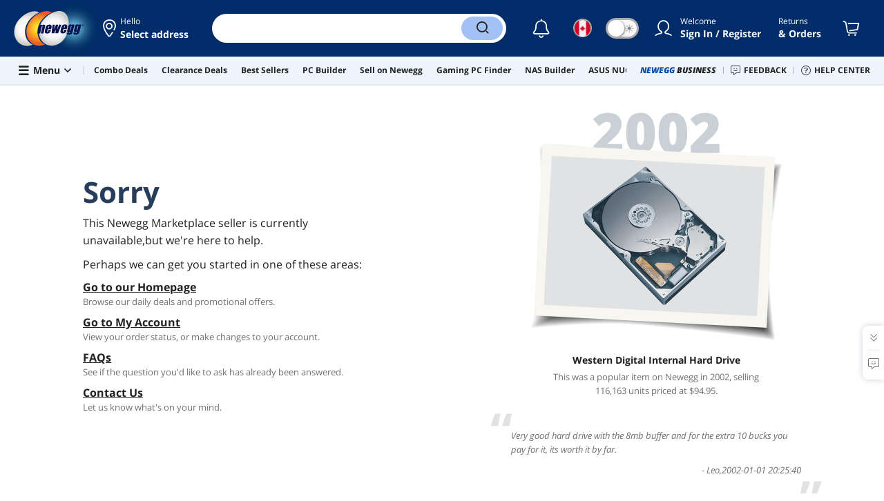

--- FILE ---
content_type: text/html
request_url: https://www.newegg.ca/api/storageHub
body_size: 1280
content:

    <!DOCTYPE html>
      <html lang="en">
      <head>
      </head>
      <body>
        <script>
        var StorageHub = /** @class */ (function () {
          function StorageHub() {
              this._listener = this._listener.bind(this);
              this._get = this._get.bind(this);
              this._set = this._set.bind(this);
              this._remove = this._remove.bind(this);
              this.init();
          }
          StorageHub.prototype.init = function () {
              var available = true;
              try {
                  if (!window.localStorage)
                      return false;
              }
              catch (err) {
                  available = false;
              }
              if (!available) {
                  try {
                      return window.parent.postMessage('corss-storage:unavailabe', '*');
                  }
                  catch (e) {
                      return;
                  }
              }
              // StorageHub._permissions = permissions || [];
              this.initalizeListener();
              window.parent.postMessage('cross-storage:ready', '*');
          };
          StorageHub.prototype.initalizeListener = function () {
              if (window.addEventListener) {
                  window.addEventListener('message', this._listener, false);
              }
              else if (window.attachEvent) {
                  window.attachEvent('onmessage', this._listener);
              }
          };
          StorageHub.prototype._listener = function (msg) {
              var targetOrigin, origin, result, error, request,pattern,source;
              origin = (msg.origin === null) ? 'file://' : msg.origin;
              pattern =  new RegExp("\\.(newegg\\.ca|neweggbusiness\\.com|newegg\\.com)\\/?$");

              if(origin != 'file://' && !pattern.test(origin)){
                  return;
              } 

              // handling polling for a ready message
              if (msg.data === 'cross-storage:poll') {
                  return window.parent.postMessage('cross-storage:ready', msg.origin);
              }
              // ignore the ready message
              if (msg.data === 'cross-storage:ready') {
                  return;
              }
              // check whether the object is valid JSON
              try {
                  request = JSON.parse(msg.data);
              }
              catch (err) {
                  return;
              }
              if (!request || typeof request.action !== 'string') {
                  return;
              }
              var method = request.action.split(':')[1];
              if (!method) {
                  return;
                  // } else if (!StorageHub.permitted(origin, method)) {
                  //   error = "Invalid permissions for " + method;
              }
              else {
                  try {
                      var _a = request.params, key = _a.key, value = _a.value;
                      switch (method) {
                          case 'get':
                              result = this._get(key);
                              break;
                          case 'set':
                              result = this._set(key, value);
                              break;
                          case 'remove':
                              result = this._remove(key);
                              break;
                      }
                  }
                  catch (err) {
                      error = err.message;
                  }
              }
              var response = JSON.stringify({
                  id: request.id,
                  error: error,
                  result: result
              });
              // postMessage requires that the target origin set to '*' for 'file://'
              targetOrigin = (origin === 'file://') ? '*' : origin;
              window.parent.postMessage(response, targetOrigin);
              // parent.postMessage(JSON.stringify(result), targetOrigin);
          };
          StorageHub.prototype._get = function (key) {
              return window.localStorage.getItem(key);
          };
          StorageHub.prototype._set = function (key, value) {
              window.localStorage.setItem(key, value);
              return this._get(key);
          };
          StorageHub.prototype._remove = function (key) {
              window.localStorage.removeItem(key);
              return this._get(key);
          };
          return StorageHub;
      }());
      var storageHub = new StorageHub();
        </script>
      <script>(function(){function c(){var b=a.contentDocument||a.contentWindow.document;if(b){var d=b.createElement('script');d.innerHTML="window.__CF$cv$params={r:'9c58b9c33ac170f3',t:'MTc2OTY4OTY2Ny4wMDAwMDA='};var a=document.createElement('script');a.nonce='';a.src='/cdn-cgi/challenge-platform/scripts/jsd/main.js';document.getElementsByTagName('head')[0].appendChild(a);";b.getElementsByTagName('head')[0].appendChild(d)}}if(document.body){var a=document.createElement('iframe');a.height=1;a.width=1;a.style.position='absolute';a.style.top=0;a.style.left=0;a.style.border='none';a.style.visibility='hidden';document.body.appendChild(a);if('loading'!==document.readyState)c();else if(window.addEventListener)document.addEventListener('DOMContentLoaded',c);else{var e=document.onreadystatechange||function(){};document.onreadystatechange=function(b){e(b);'loading'!==document.readyState&&(document.onreadystatechange=e,c())}}}})();</script><script defer src="https://static.cloudflareinsights.com/beacon.min.js/vcd15cbe7772f49c399c6a5babf22c1241717689176015" integrity="sha512-ZpsOmlRQV6y907TI0dKBHq9Md29nnaEIPlkf84rnaERnq6zvWvPUqr2ft8M1aS28oN72PdrCzSjY4U6VaAw1EQ==" data-cf-beacon='{"rayId":"9c58b9c33ac170f3","version":"2025.9.1","serverTiming":{"name":{"cfExtPri":true,"cfEdge":true,"cfOrigin":true,"cfL4":true,"cfSpeedBrain":true,"cfCacheStatus":true}},"token":"8af8362ca4fc48b7a96f6179c670b08a","b":1}' crossorigin="anonymous"></script>
</body>
      </html>
    

--- FILE ---
content_type: text/css
request_url: https://c1.neweggimages.com/WebResource/Themes/WWW/CSS/vendor~mktplace~multiplePage-4722c5cd65a8cb6f026d.css
body_size: 64627
content:
/* layout */
body { position: relative; }
body,
.header,
.page-content,
.page-footer { min-width: 320px; }
.page-content { min-height: calc(100vh - 330px); }
.header-inner,
.page-section-inner,
.page-footer-inner {
	margin: 0 auto;
	padding-left: 32px;
	padding-right: 32px;
	max-width: 1650px;
	box-sizing: border-box;
	transition: max-width 0.3s;
}
@media (max-width: 1439px) {
	.header-inner,
	.page-section-inner,
	.page-footer-inner {
		max-width: 1280px;
	}
}
@media (max-width: 1279px) {
	.header-inner,
	.page-section-inner,
	.page-footer-inner {
		max-width: 1000px;
	}
}
@media (max-width: 999px) {
	.header-inner,
	.page-section-inner,
	.page-footer-inner {
		max-width: 768px;
	}
}
@media (max-width: 767px) {
	.header-inner,
	.page-section-inner,
	.page-footer-inner {
		padding-left: 12px;
		padding-right: 12px;
	}
}

/* base responisve */
@media (max-width: 767px) {
	.standard-box-top {
		margin-top: 0;
		padding: 0;
	}
	.standard-box-top-title { font-size: 24px; }
}

/* email subscribe */
.email-subscribe,
.email-subscribe-input {
	display: -webkit-flex;
	display: flex;
	-webkit-align-items: center;
	align-items: center;
}
.email-subscribe-icon { font-size: 16px; }
.email-subscribe-label {
	margin: 0 16px 0 4px;
	font: 300 16px/1 'Open Sans Condensed','Helvetica Narrow', arial, helvetica, sans-serif;
	text-transform: uppercase;
	letter-spacing: 1px;
}
.email-subscribe-input .form-text { width: 190px; }
.email-subscribe-input .form-text + .btn { margin-left: 4px; }

/* header */
.landing-header .header-logo {
	padding: 6px 0;
	width: 300px;
	left: 0;
	transform: translateX(0);
	transition: all 0.3s;
}
@media (max-width: 767px) {
	.landing-header .header-logo {
		padding: 8px 0;
		width: 187px;
		left: 50%;
		transform: translateX(-50%);
	}
}

/* footer */
.landing-footer {
	position: relative;
	background: #33425A;
}
.landing-footer:before,
.landing-footer:after {
	content: '';
	display: table;
	clear: both;
}
.landing-footer .page-footer-inner {
	padding-top: 12px;
	padding-bottom: 12px;
}
.landing-footer .social-follow-list {
	display: -webkit-box;
	display: -webkit-flex;
	display: -ms-flexbox;
	display: flex;
	-webkit-justify-content: center;
	justify-content: center;
	-webkit-align-items: center;
	align-items: center;
	-webkit-flex-flow: wrap row;
	flex-flow: wrap row;
	margin: 12px 0;
}
.landing-footer .social-follow-item { margin: 12px 0; }
.landing-footer .social-follow-item-icon {
	margin: 0 12px;
	width: 36px;
	height: 36px;
	border-radius: 100%;
	background: #6D7687;
	font-size: 24px;
	line-height: 35px;
}
.landing-footer .social-follow-item:first-child .social-follow-item-icon { margin-left: 0; }
.landing-footer .social-follow-item:last-child .social-follow-item-icon { margin-right: 0; }
.landing-footer .email-subscribe {
	-webkit-flex-direction: column;
	flex-direction: column;
	margin: 12px 0;
	text-align: center;
}
.landing-footer .footer-subscribe-label {
	margin: 0 0 12px 0;
	width: 100%;
	color: #fff;
}
.landing-footer .footer-subscribe-label > span { display: inline-block; }
.landing-footer .email-subscribe-input .form-text { width: 190px; }
.landing-footer .footer-disclaimer {
	margin: 24px 0 12px 0;
	padding: 0;
	color: rgba(255, 255, 255, 0.8);
	text-align: center;
}
.landing-footer .footer-disclaimer a {
	padding: 0 4px;
	color: rgba(255, 255, 255, 0.8);
	text-decoration: underline;
}
.landing-footer .footer-disclaimer a:first-child { padding-left: 0; }
.landing-footer .footer-disclaimer a:last-child { padding-right: 0; }
.landing-footer .footer-address {
	margin: 12px 0 24px 0;
	color: rgba(255, 255, 255, 0.57);
	font-size: 11px;
	text-align: center;
}

/* swiper box */
.swiper-box {
	position: relative;
	box-sizing: border-box;
	padding: 0 30px;
	background: #fff;
}
.swiper-box-top { margin: 10px 0 20px 0; }
.swiper-box-top:before,
.swiper-box-top:after {
	content: "";
	display: table;
	clear: both;
}
.swiper-box-top-title {
	display: inline-block;
	font: normal 32px 'Open Sans Condensed','Helvetica Narrow', arial, helvetica, sans-serif;
	text-transform: uppercase;
	letter-spacing: 1px;
	vertical-align: baseline;
	color: #222;
}
.swiper-box-top-title a { display: block; }
.swiper-box-top-title sup {
	display: inline-block;
	margin-top: 10px;
	vertical-align: top;
	font-weight: normal;
	font-size: 10px;
	line-height: 1;
}
.swiper-box-top-more {
	display: inline;
	margin: 0 0 0 20px;
	color: #3c4a65;
	font-family: 'Open Sans', Helvetica, Arial, sans-serif;
	font-size: 14px;
	text-transform: capitalize;
	letter-spacing: 0;
	vertical-align: baseline;
}
.swiper-box-top-more span {
	margin-right: 6px;
	text-decoration: underline;
}
.swiper-box-top-title a:hover > span:not(.swiper-box-top-more) { color: #222; }
.swiper-box-top-title a:hover .swiper-box-top-more { color: #05F; }
.swiper-box .swiper-pagination {
	top: -12px;
	right: 30px;
	font-size: 0;
}
.swiper-box .swiper-box-top ~ .swiper-pagination {
	top: 30px;
}
.swiper-box .swiper-pagination-bullet {
	margin: 0 2px;
	opacity: 0.87;
	width: 6px;
	height: 6px;
	box-sizing: border-box;
	border: 1px solid #222;
}
.swiper-box .swiper-pagination-bullet:hover { background: #FEB13A; }
.swiper-box .swiper-pagination-bullet-active { background: #fff; }
.swiper-box-arrow-prev,
.swiper-box-arrow-next {
	display: inline-block;
	position: absolute;
	top: 50%;
	z-index: 10;
	width: 30px;
	height: 160px;
	color: #222;
	font-size: 48px;
	line-height: 160px;
	text-align: center;
	cursor: pointer;
	-webkit-transform: translateY(-50%);
			transform: translateY(-50%);
	-webkit-transition: all 0.2s ease-in-out;
	   -moz-transition: all 0.2s ease-in-out;
		 -o-transition: all 0.2s ease-in-out;
			transition: all 0.2s ease-in-out;
	-webkit-user-select: none;
	   -moz-user-select: none;
			user-select: none;
}
.swiper-box-top ~ .swiper-box-arrow-prev,
.swiper-box-top ~ .swiper-box-arrow-next {
	margin-top: 30px;
}
.swiper-box-arrow-prev { left: 30px; }
.swiper-box-arrow-next { right: 30px; }
.swiper-box-arrow-prev:hover,
.swiper-box-arrow-next:hover { color: #FEB13A; }

.swiper-box.no-loop .swiper-box-arrow-prev.swiper-button-disabled,
.swiper-box.no-loop .swiper-box-arrow-next.swiper-button-disabled {
	opacity: 0.1;
	pointer-events: none;
}
.swiper-box-top-combo {
	font: normal 14px 'Open Sans', Helvetica, Arial, sans-serif;
    list-style: 20px;
    display: -ms-flexbox;
    display: flex;
    -ms-flex-align: center;
    align-items: center;
	margin-bottom: 20px;
}
.swiper-box-top-combo .swiper-box-top-combo-icon {
	width: 81px;
    height: 68px;
    margin-right: 10px;
	cursor: pointer;
}
.swiper-box-top-combo .btn-follow {
	border-radius: 4px;
	padding: 5px 0.85em;
	text-transform: capitalize;
	margin-top: auto;
	margin-left: auto;
}
.swiper-box-top-combo-title {
	cursor: pointer;
}
.swiper-box-top-combo-title > p {
	font-weight: 700;
	font-size: 32px;
	line-height: 40px;
    text-transform: uppercase;
		font-family: 'Open Sans Condensed';
}
.swiper-box-top-combo-title > p b {
	color: #C1240B;
}
.swiper-box-top-combo-title > span {
	color: #CC4E00;
}
.swiper-box .swiper-container { margin: 0 30px; }
	/* special */
	.swiper-box.has-border {
		margin-bottom: 20px;
		border: 1px solid #eee;
	}
	.swiper-box.has-border .swiper-container { margin-bottom: 20px; }
	.swiper-box .item-container {
		padding: 0 10px;
		box-sizing: border-box;
	}
	.swiper-box .item-sponsored.menu-box .article,
	.swiper-box .item-negspa.menu-box .article {
		min-width: 150px;
	}
	.swiper-box .item-brand { display: none; }
	.swiper-box .items-grid-view .item-title {
		max-height: 2.6em;
		overflow: hidden;
		-webkit-line-clamp: 2;
	}
	.swiper-box .items-grid-view .item-branding { height: 18px; }
	.swiper-box .row.has-side-left > .row-side { margin-left: 30px; }
	.swiper-box .row.has-side-left > .row-body { margin-left: 250px; }
	/* single swiper-slide */
	.swiper-box.no-pagination .swiper-pagination,
	.swiper-box.no-pagination .swiper-box-arrow-prev,
	.swiper-box.no-pagination .swiper-box-arrow-next { display: none; }

/* customers also xxx */
.customers-also .swiper-box-top-title { margin-top: 0; }
.customers-also .row-side ~ .row-body .swiper-box-arrow-prev { left: 0; }
.customers-also .row-side ~ .row-body .swiper-box-arrow-next { right: 0; }
.customers-also-desc {
	margin: 5px 0 10px 0;
	color: #707070;
	font-weight: normal;
	font-size: 11px;
	text-transform: uppercase;
}
.customers-also .swiper-slide {
	height: auto;
}
.customers-also .swiper-container-autoheight, 
.customers-also .swiper-container-autoheight .swiper-slide {
	height: 100%;
}

/* with dynamic module */
.swiper-box.dynamic-module-wrap { padding: 0; }
.swiper-box.dynamic-module-wrap .swiper-box-top { padding: 0 30px; }
.swiper-box.dynamic-module-wrap .swiper-container { margin: 0; }
.swiper-box.dynamic-module-wrap .swiper-box-arrow-prev { left: 0; }
.swiper-box.dynamic-module-wrap .swiper-box-arrow-next { right: 0; }

/* short swiper-box */
.swiper-box-short .swiper-box-arrow-prev,
.swiper-box-short .swiper-box-arrow-next {
	height: 100px;
	line-height: 100px;
}

/* lock */
.swiper-pagination-lock,
.swiper-button-lock { display: none; }

/* swiper box */
.form-cell .swiper-box .swiper-container {
	margin: 0;
	padding-bottom: 1px;
}
.form-cell .swiper-box .swiper-box-arrow-prev { left: 0; }
.form-cell .swiper-box .swiper-box-arrow-next { right: 0; }


@media not print {
	/* dark mode */
	.dark-mode .swiper-box,
	.dark-mode .page-section-recently .swiper-box,
	.dark-mode .item-cells-wrap.border-cells .swiper-box {
		background: #333;
	}
	.dark-mode .item-cells-wrap.tile-cells .swiper-box,
	.dark-mode .item-cells-wrap.tile-cells > .item-cell:not(.is-gray-background) {
		background: #202020;
	}
	.dark-mode .page-section-gray .swiper-box {
		border:0;
	}
	.dark-mode .swiper-box.has-border,
	.dark-mode .swiper-box .swiper-pagination-bullet:not(.swiper-pagination-bullet-active) {
		border-color: #555;
	}
	.dark-mode .swiper-box-top-title,
	.dark-mode .swiper-box-top-title a,
	.dark-mode .swiper-box-top-title a:hover > span:not(.swiper-box-top-more),
	.dark-mode .swiper-box-top-more,
	.dark-mode .swiper-box-arrow-prev:not(:hover), 
	.dark-mode .swiper-box-arrow-next:not(:hover) {
		color: #e3e3e3;
	}
}
.modal-open {
  overflow: hidden;
}

.modal-open .modal {
  overflow-x: hidden;
  overflow-y: auto;
}

.modal {
  position: fixed;
  top: 0;
  right: 0;
  bottom: 0;
  left: 0;
  z-index: 2000;
  display: none;
  overflow: hidden;
  outline: 0;
  box-sizing: border-box;
}

.modal-dialog {
  position: relative;
  width: auto;
  margin: 0.5rem;
  pointer-events: none;
}
.modal-dialog > iframe {
  width: 100%;
  border-radius: 4px;
  box-shadow: 0 4px 8px rgba(0,0,0,.2);
  pointer-events: auto;
}
.modal-dialog iframe {
  pointer-events: auto;
}

.modal.fade .modal-dialog {
  transition: -webkit-transform 0.3s ease-out;
  transition: transform 0.3s ease-out;
  transition: transform 0.3s ease-out, -webkit-transform 0.3s ease-out;
  -webkit-transform: translate(0, -50px);
  transform: translate(0, -50px);
}

.modal-loader {
  position: absolute;
  top: 0;
  right: 0;
  bottom: 0;
  left: 0;
  display: -webkit-box !important;
  display: -webkit-flex !important;
  display: -ms-flexbox !important;
  display: flex !important;
  -webkit-box-align: center!important;
  -webkit-align-items: center!important;
  -ms-flex-align: center!important;
  align-items: center!important;
  -webkit-box-pack: center!important;
  -webkit-justify-content: center!important;
  -ms-flex-pack: center!important;
  justify-content: center!important;
  z-index: 9;
}

.modal-loader .loader {
  padding: 20px 30px;
  border-radius: 4px;
  background: #fff;
  box-shadow: 0 4px 8px rgba(0,0,0,.2);
}

@media (prefers-reduced-motion: reduce) {
  .modal.fade .modal-dialog {
    transition: none;
  }
}

.modal.show .modal-dialog {
  -webkit-transform: none;
  transform: none;
}

.modal.modal-static .modal-dialog {
  -webkit-transform: scale(1.02);
  transform: scale(1.02);
}

.modal-dialog-scrollable {
  display: -ms-flexbox;
  display: flex;
  max-height: calc(100% - 1rem);
}

.modal-dialog-scrollable .modal-content {
  max-height: calc(100vh - 1rem);
  overflow: hidden;
}

.modal-dialog-scrollable .modal-header,
.modal-dialog-scrollable .modal-footer {
  -ms-flex-negative: 0;
  flex-shrink: 0;
}

.modal-dialog-scrollable .modal-body {
  overflow-y: auto;
}

.modal-dialog-centered {
  display: -ms-flexbox;
  display: flex;
  -ms-flex-align: center;
  align-items: center;
  min-height: calc(100% - 1rem);
}

.modal-dialog-centered::before {
  display: block;
  height: calc(100vh - 1rem);
  content: "";
}

.modal-dialog-centered.modal-dialog-scrollable {
  -ms-flex-direction: column;
  flex-direction: column;
  -ms-flex-pack: center;
  justify-content: center;
  height: 100%;
}

.modal-dialog-centered.modal-dialog-scrollable .modal-content {
  max-height: none;
}

.modal-dialog-centered.modal-dialog-scrollable::before {
  content: none;
}

.modal-content {
  position: relative;
  display: -ms-flexbox;
  display: flex;
  -ms-flex-direction: column;
  flex-direction: column;
  padding: 30px;
  width: 100%;
  box-sizing: border-box;
  pointer-events: auto;
  background-color: #fff;
  background-clip: padding-box;
  border-radius: 4px;
  box-shadow: 0 4px 8px rgba(0,0,0,.2);
  outline: 0;
}

.modal-backdrop {
  position: fixed;
  top: 0;
  left: 0;
  right: 0;
  bottom: 0;
  z-index: 1990;
  min-width: 100vw;
  min-height: 100vh;
  background-color: #000;
}

.modal-backdrop.fade {
  opacity: 0;
}

.modal-backdrop.show {
  opacity: 0.3;
}

.modal-header {
  display: -ms-flexbox;
  display: flex;
  -ms-flex-align: start;
  align-items: flex-start;
  -ms-flex-pack: justify;
  justify-content: space-between;
  margin-bottom: 20px;
}

.modal-header .close {
  margin: -15px -15px 0 0;
  padding: 0;
  width: 24px;
  height: 24px;
  line-height: 24px;
  color: #d9d9d9;
  font-size: 18px;
  background: none;
  border: 0;
  cursor: pointer;
}

.modal-header .close:hover {
  color: #222;
}

.modal-header .close i {
  position: relative;
  top: 2px;
}

.modal-title {
  font-size: 16px;
  font-weight: bold;
  line-height: 1.5;
}

.modal-title .message.no-bg .message-icon:before {
  top: 3px;
}
.modal-subtitle {
	margin-bottom: 20px;
	font-size: 15px;
}
.modal-body {
  position: relative;
  -ms-flex: 1 1 auto;
  flex: 1 1 auto;
}

.modal-body.auto-height {
  flex: unset;
}

.modal-footer {
  display: -ms-flexbox;
  display: flex;
  -ms-flex-wrap: wrap;
  flex-wrap: wrap;
  -ms-flex-align: center;
  align-items: center;
  -ms-flex-pack: end;
  justify-content: flex-end;
  margin: 20px 0 0 0;
  padding: 20px 0 0 0;
  border-top: 1px solid #eee;
}

.modal-footer > .btn {
  margin: 0 0 0 12px;
}
.modal-footer > .button {
	margin-left: 10px;
}

.modal-scrollbar-measure {
  position: absolute;
  top: -9999px;
  width: 50px;
  height: 50px;
  overflow: scroll;
}

.modal.left .modal-dialog,
.modal.right .modal-dialog {
  position: fixed;
  margin: auto;
  width: 500px;
  height: 100%;
  -webkit-transform: translate3d(0%, 0, 0);
  -ms-transform: translate3d(0%, 0, 0);
  -o-transform: translate3d(0%, 0, 0);
  transform: translate3d(0%, 0, 0);
}

.modal.left .modal-dialog.modal-lg,
.modal.right .modal-dialog.modal-lg {
  width: 700px;
  max-width: 700px;
}

.modal.left .modal-content,
.modal.right .modal-content {
  height: 100%;
  overflow-y: auto;
  border-radius: 0;
}

.modal.left.fade .modal-dialog {
  left: -500px;
  -webkit-transition: opacity 0.3s linear, left 0.3s ease-out;
  -moz-transition: opacity 0.3s linear, left 0.3s ease-out;
  -o-transition: opacity 0.3s linear, left 0.3s ease-out;
  transition: opacity 0.3s linear, left 0.3s ease-out;
}

.modal.left.fade .modal-dialog.modal-lg {
  left: -700px;
}

.modal.left.fade.show .modal-dialog {
  left: 0;
}

.modal.right.fade .modal-dialog {
  right: -500px;
  -webkit-transition: opacity 0.3s linear, right 0.3s ease-out;
  -moz-transition: opacity 0.3s linear, right 0.3s ease-out;
  -o-transition: opacity 0.3s linear, right 0.3s ease-out;
  transition: opacity 0.3s linear, right 0.3s ease-out;
}

.modal.right.fade .modal-dialog.modal-lg {
  right: -700px;
}

.modal.right.fade.show .modal-dialog {
  right: 0;
}

.modal-dialog {
	max-width: 500px;
	margin: 1.75rem auto;
}
.modal-dialog-scrollable {
	max-height: calc(100% - 3.5rem);
}
.modal-dialog-scrollable .modal-content {
	max-height: calc(100vh - 3.5rem);
}
.modal-dialog-centered {
	min-height: calc(100% - 3.5rem);
}
.modal-dialog-centered::before {
	height: calc(100vh - 3.5rem);
}
.modal-sm {
	max-width: 300px;
}
.modal-md {
	max-width: 640px;
}
.modal-lg {
	max-width: 800px;
	min-width: 760px;
}
.modal-xl {
	max-width: 1140px;
	min-width: 960px;
}

.modal.modal-flexible-width {
	text-align: center;
}
.modal.modal-flexible-width .modal-dialog {
	display: -webkit-inline-flex;
	display: inline-flex;
	text-align: left;
}

.modal-body > .message.is-vertical:first-child {
	margin-top: 0;
}


/* no padding */
.modal-content.no-padding .modal-header {
	margin: 0;
	padding: 20px;
}


/* dark mode */

.dark-mode .modal-content {
	background: #333 !important;
}
.dark-mode .modal-loader .loader {
  color: #bbb !important;
  background: #222 !important;
}
.dark-mode .modal .message.is-vertical .message-wrapper {
  background: #333 !important;
}
.site-all-container {
	position: relative;
}
@media (max-width: 699px) {
	.site-all-container {
		background: #fff;
	}
}
.is-circle {
    width: 40px;
    height: 40px;
    border-radius: 50%;
    overflow: hidden;
    position: relative;
	margin: 0 auto;
}
.filter-box .brands-list .is-circle img {
    width: 100%;
	max-width: 100%;
    position: absolute;
    left: 0;
    top: 50%;
    transform: translateY(-50%);
}
/* anchorjs */
.anchorjs-bar {
	position: relative;
	z-index: 100;
	background: #f4f5f7;
}
.anchorjs-bar.is-active {
	position: fixed;
	z-index: 601;
	margin-top: 28px;
}
.anchorjs-bar-inner {
	display: -webkit-box;
	display: -webkit-flex;
	display: -ms-flexbox;
	display: flex;
	-webkit-box-pack: justify;
	-webkit-justify-content: space-between;
	-ms-flex-pack: justify;
	justify-content: space-between;
	-webkit-box-sizing: border-box;
	box-sizing: border-box;
	-webkit-box-align: center;
	-webkit-align-items: center;
	-ms-flex-align: center;
	align-items: center;
	-webkit-align-content: center;
	-ms-flex-line-pack: center;
	align-content: center;
	padding: 0 10px;
}
.anchorjs-tabs {
	width: 100%;
}
.anchorjs-tabs .swiper-slide {
	width: auto;
}
.anchorjs-tab {
	display: block;
	position: relative;
	padding: 0 10px;
	height: 44px;
	font-size: 13px;
	line-height: 44px;
	text-align: center;
	cursor: pointer;
}
.device-desktop .anchorjs-tab:hover {
	color: #05f;
}
.anchorjs-tab.is-active,
.device-desktop .anchorjs-tab.is-active:hover {
	color: #CC4B00;
	font-weight: bold;
}
.anchorjs-tab.is-active:after {
	content: '';
	display: none;
	position: absolute;
	left: 0;
	right: 0;
	bottom: 0;
	margin: auto;
	width: 24px;
	height: 4px;
	border-radius: 2px;
	background: #CC4B00;
}
.anchorjs-arrow {
	display: none;
	position: relative;
	width: 44px;
	height: 44px;
	line-height: 44px;
	text-align: center;
	cursor: pointer;
}
.anchorjs-arrow:before {
	content: '';
	display: block;
	position: absolute;
	top: 15px;
	left: 0;
	width: 1px;
	height: 15px;
	background: #d9d9d9;
}
.anchorjs-arrow:after {
	content: '';
	box-shadow: -10px 0 10px #cccccc;
	position: absolute;
	z-index: 1;
	left: 0;
	top: 5px;
	bottom: 5px;
	width: 10px;
}
.anchorjs-arrow .fa {
	transform: rotate(0deg);
	transition: transform 0.3s;
}
.anchorjs-bar-menu {
	display: none;
	position: absolute;
	top: 100%;
	left: 0;
	width: 100%;
	background: #fff;
}
.anchorjs-bar-menu.is-init {
	display: block;
	z-index: -1;
	filter: alpha(opacity=0);
	opacity: 0;
	pointer-events: none;
}
.anchorjs-bar-menu .anchorjs-tab {
	text-align: left;
	padding: 0 20px;
}
.anchorjs-bar-menu li + li .anchorjs-tab {
	border-top: 1px solid #eee;
}
.anchorjs-bar-menu-mask {
	display: none;
	position: fixed;
	z-index: 599;
	top: 0;
	left: 0;
	width: 100%;
	height: 100%;
	background: rgba(0, 0, 0, 0.5);
}
.anchorjs-bar-menu-open {
	overflow: hidden;
}
@media (max-width: 1199px) {
	.anchorjs-bar-inner {
		padding-right: 0;
	}
	.anchorjs-tabs {
		width: calc(100% - 44px);
	}
	.anchorjs-arrow {
		display: block;
	}
	.anchorjs-bar.is-menu-active {
		z-index: 600;
	}
	.anchorjs-bar.is-menu-active .anchorjs-bar-menu {
		display: block;
		height: 300px;
		overflow: auto;
	}
	.anchorjs-bar.is-menu-active .anchorjs-arrow .fa {
		transform: rotate(180deg);
	}
	.anchorjs-bar-menu-mask.is-active {
		display: block;
	}
}
@media (max-width: 699px) {
	.anchorjs-bar.is-menu-active .anchorjs-bar-menu {
		height: 400px;
		max-height: 70vh;
	}
	.anchorjs-tab {
		min-width: 44px;
		box-sizing: border-box;
	}
}
@media (max-width: 599px) {
	.anchorjs-bar.is-active {
		margin-top: 20px;
	}
}

/* list */
.filter-box {
	margin-bottom: 0;
	padding: 40px 0;
}
.filter-box .brands-list a {
	margin: 20px 0 0 0;
	width: 16.3%;
	height: 40px;
}
.filter-box .brands-list a img {
	max-width: 80%;
	max-height: 40px;
}
.filter-box-label strong {
	margin-right: 5px;
}
.filter-box-label .flags-right {
	margin-left: 0;
	margin-right: 0;
}
@media (max-width: 899px) {
	.filter-box .brands-list a { width: 20%; }
	.site-all-container .filter-box-list.complete-section-list {
		display: -webkit-box;
		display: -webkit-flex;
		display: -ms-flexbox;
		display: flex;
		-webkit-flex-wrap: wrap;
		flex-wrap: wrap;
		margin-right: 0;
	}
	.site-all-container .filter-box-list.complete-section-list .filter-box-label {
		padding-right: 5px;
	}
}
@media (max-width: 699px) {
	.filter-box { padding: 30px 20px; }
	.filter-box .brands-list a { width: 25%; }
	.site-all-container .filter-box-list.complete-section-list > li { width: 50%; }
}
@media (max-width: 499px) {
	.filter-box .brands-list a {
		width: 33.3%;
		height: 30px;
	}
	.filter-box .brands-list a img {
		max-height: 30px;
	}
	.site-all-container .filter-box-list.complete-section-list > li { width: 100%; }
	.site-all-container .filter-box-list.complete-section-list > li + li .filter-box-label {
		border-top: 1px solid #eee;
	}
}

/* site map */
.sitemap-container .standard-box-top,
.sitemap-featured-brands-container .standard-box-top {
	margin-top: 20px;
	padding-left: 0;
	padding-bottom: 15px;
	border-bottom: 1px solid #eee;
}
.sitemap-container .standard-box-top:first-child,
.sitemap-featured-brands-container .standard-box-top:first-child { margin-top: 0; }
.sitemap-container .standard-box-top-title,
.sitemap-featured-brands-container .standard-box-top-title { display: inline-block; }
.device-desktop .sitemap-container .standard-box-top-title,
.device-desktop .sitemap-featured-brands-container .standard-box-top-title:hover .link-more { color: #05f; }


.sitemap-category-raw {
	position: relative;
}
.sitemap-category-raw .standard-box-top {
	position: sticky;
	z-index: 100;
	top: 0;
	background: rgba(255, 255, 255, 0.9);
}
.sitemap-sub-category-title {
	display: block;
	padding: 20px 20px 10px 20px;
	box-sizing: border-box;
	width: 100%;
	color: #222;
	font-weight: bold;
	font-size: 14px;
}

.sitemap-columns-wall {
	width: 100%;
	margin: 0 auto;
	column-width: 240px;
	-webkit-column-width: 240px;
	-moz-column-width: 240px;
	-o-column-width: 240px;
	column-gap: 20px;
	-webkit-column-gap: 20px;
	-moz-column-gap: 20px;
	-o-column-gap: 20px;
}
.sitemap-columns-wall .sitemap-figure {
	display: inline-block;
	width: 100%;
	cursor: default;
	background: #f2f2f2;
	margin: 0 0 20px 0;
	padding: 0 0 10px 0;
	-webkit-column-break-inside: avoid;
	-moz-column-break-inside: avoid;
	-o-column-break-inside: avoid;
	page-break-inside: avoid;
	-webkit-page-break-inside: avoid;
	-moz-page-break-inside: avoid;
	-o-page-break-inside: avoid;
	break-inside: avoid;
	-webkit-break-inside: avoid;
	-moz-break-inside: avoid;
	-o-break-inside: avoid;
}
.sitemap-item-img {
	position: relative;
	display: block;
	padding: 10px 0;
	width: 100%;
	background: #fff;
}
.sitemap-item-img:after {
	content: '';
	position: absolute;
	z-index: 1;
	top: 0;
	left: 0;
	width: 100%;
	height: 100%;
	background: rgba(0,0,0,.5);
	opacity: .05;
	filter: alpha(opacity=.05);
}
.sitemap-item-img img {
	display: block;
	width: 100%;
	max-width: 180px;
	margin: 0 auto;
}
.sitemap-grid-line {
	list-style: none;
	display: block;
	margin: 0 0 10px 0;
	padding: 0 20px 0 40px;
	box-sizing: border-box;
	width: 100%;
	vertical-align: top;
}
.sitemap-grid-line li {
	position: relative;
	display: block;
	width: 100%;
	vertical-align: top;
}
.sitemap-grid-line li:after {
	content: "";
	position: absolute;
	top: 0;
	left: 0;
	display: inline-block;
	height: 100%;
	border-left: 2px #e0e0e0 solid;
}
.sitemap-grid-line li:before {
	content: "";
	position: absolute;
	bottom: 50%;
	display: inline-block;
	margin-bottom: -2px;
	width: 12px;
	border-bottom: 2px #e0e0e0 solid;
}
.sitemap-grid-line li:last-child:after { height: 50%; }
.sitemap-grid-line li a {
	display: inline-block;
	margin: 0 0 0 20px;
	padding: 5px 0;
	box-sizing: border-box;
	color: #222;
	font-size: 13px;
	text-decoration: none;
}
.sitemap-grid-line a,
.sitemap-sub-category-title a {
	padding: 0;
	color: #222;
	text-decoration: none;
	line-height: 110%;
}
.sitemap-grid-line li a span,
.sitemap-sub-category-title a span { margin-left: 5px; }
.sitemap-grid-line li a span,
.sitemap-sub-category-title a span {
	color: #606060;
	font-size: 12px;
	font-weight: normal;
}
.device-desktop .sitemap-grid-line li a:hover span,
.device-desktop .sitemap-sub-category-title a:hover span,
.device-desktop .sitemap-grid-line a:hover,
.device-desktop .sitemap-sub-category-title a:hover {
	color: #05f;
	text-decoration: underline;
}

.sitemap-container .sitemap-sub-category-title { font-size: 15px; }
.sitemap-featured-brands-container .standard-box-top { padding-left: 20px; }
.sitemap-featured-brands-container .sitemap-sub-category-title { padding: 10px 20px; }

@media (min-width: 1600px) {
	.sitemap-figure.display-flex-xl {
		display: -webkit-flex;
		display: flex;
		-webkit-flex-wrap: wrap;
		flex-wrap: wrap;
	}
	.sitemap-figure.display-flex-xl .sitemap-sub-category-title {
		width: 50%;
	}
}


/* dark mode */
.dark-mode .site-all-container {
	background: transparent;
}
.dark-mode .link-more,
.dark-mode .sitemap-grid-line li a span, 
.dark-mode .sitemap-sub-category-title a span {
	color: #aaa;
}
.device-desktop.dark-mode .link-more:hover,
.device-desktop.dark-mode .sitemap-grid-line li a:hover span,
.device-desktop.dark-mode .sitemap-sub-category-title a:hover span,
.device-desktop.dark-mode .sitemap-grid-line a:hover,
.device-desktop.dark-mode .sitemap-sub-category-title a:hover,
.device-desktop.dark-mode .standard-box-top-title:hover .link-more,
.dark-mode .anchorjs-tab.is-active, 
.device-desktop.dark-mode .anchorjs-tab.is-active:hover,
.device-desktop.dark-mode .anchorjs-tab:hover {
	color: #ea9d28;
}
.dark-mode .standard-box-top,
.dark-mode .anchorjs-bar-menu li + li .anchorjs-tab {
	border-color: #555;
}
.dark-mode .sitemap-grid-line li:after,
.dark-mode .sitemap-grid-line li:before {
	border-color: #aaa;
}
.dark-mode .anchorjs-arrow:before {
	background: #555;
}
.dark-mode .sitemap-columns-wall .sitemap-figure {
	background: #444;
}
.dark-mode .anchorjs-bar,
.dark-mode .sitemap-item-img {
	background: #333;
}
.dark-mode .sitemap-category-raw .standard-box-top {
	background: rgba(32, 32, 32, 0.9)!important;
}
.dark-mode .sitemap-item-img:hover img {
	opacity: 1;
}
.dark-mode .anchorjs-arrow:after {
	box-shadow: -10px 0 10px #202020;
}
.dark-mode .anchorjs-bar-menu {
	background: #202020;
}
@media (max-width: 499px) {
	.dark-mode .site-all-container .filter-box-list.complete-section-list > li + li .filter-box-label {
		border-color: #555;
	}
}

/**
 * Swiper 3.4.2
 * Most modern mobile touch slider and framework with hardware accelerated transitions
 * 
 * http://www.idangero.us/swiper/
 * 
 * Copyright 2017, Vladimir Kharlampidi
 * The iDangero.us
 * http://www.idangero.us/
 * 
 * Licensed under MIT
 * 
 * Released on: March 10, 2017
 */
 .swiper-container{margin-left:auto;margin-right:auto;position:relative;overflow:hidden;z-index:1}.swiper-container-no-flexbox .swiper-slide{float:left}.swiper-container-vertical>.swiper-wrapper{-webkit-box-orient:vertical;-moz-box-orient:vertical;-ms-flex-direction:column;-webkit-flex-direction:column;flex-direction:column}.swiper-wrapper{position:relative;width:100%;height:100%;z-index:1;display:-webkit-box;display:-moz-box;display:-ms-flexbox;display:-webkit-flex;display:flex;-webkit-transition-property:-webkit-transform;-moz-transition-property:-moz-transform;-o-transition-property:-o-transform;-ms-transition-property:-ms-transform;transition-property:transform;-webkit-box-sizing:content-box;-moz-box-sizing:content-box;box-sizing:content-box}.swiper-container-android .swiper-slide,.swiper-wrapper{-webkit-transform:translate3d(0,0,0);-moz-transform:translate3d(0,0,0);-o-transform:translate(0,0);-ms-transform:translate3d(0,0,0);transform:translate3d(0,0,0)}.swiper-container-multirow>.swiper-wrapper{-webkit-box-lines:multiple;-moz-box-lines:multiple;-ms-flex-wrap:wrap;-webkit-flex-wrap:wrap;flex-wrap:wrap}.swiper-container-free-mode>.swiper-wrapper{-webkit-transition-timing-function:ease-out;-moz-transition-timing-function:ease-out;-ms-transition-timing-function:ease-out;-o-transition-timing-function:ease-out;transition-timing-function:ease-out;margin:0 auto}.swiper-slide{-webkit-flex-shrink:0;-ms-flex:0 0 auto;flex-shrink:0;width:100%;height:100%;position:relative}.swiper-container-autoheight,.swiper-container-autoheight .swiper-slide{height:auto}.swiper-container-autoheight .swiper-wrapper{-webkit-box-align:start;-ms-flex-align:start;-webkit-align-items:flex-start;align-items:flex-start;-webkit-transition-property:-webkit-transform,height;-moz-transition-property:-moz-transform;-o-transition-property:-o-transform;-ms-transition-property:-ms-transform;transition-property:transform,height}.swiper-container .swiper-notification{position:absolute;left:0;top:0;pointer-events:none;opacity:0;z-index:-1000}.swiper-wp8-horizontal{-ms-touch-action:pan-y;touch-action:pan-y}.swiper-wp8-vertical{-ms-touch-action:pan-x;touch-action:pan-x}.swiper-button-next,.swiper-button-prev{position:absolute;top:50%;width:27px;height:44px;margin-top:-22px;z-index:10;cursor:pointer;-moz-background-size:27px 44px;-webkit-background-size:27px 44px;background-size:27px 44px;background-position:center;background-repeat:no-repeat}.swiper-button-next.swiper-button-disabled,.swiper-button-prev.swiper-button-disabled{opacity:.35;cursor:auto;pointer-events:none}.swiper-button-prev,.swiper-container-rtl .swiper-button-next{background-image:url("data:image/svg+xml;charset=utf-8,%3Csvg%20xmlns%3D'http%3A%2F%2Fwww.w3.org%2F2000%2Fsvg'%20viewBox%3D'0%200%2027%2044'%3E%3Cpath%20d%3D'M0%2C22L22%2C0l2.1%2C2.1L4.2%2C22l19.9%2C19.9L22%2C44L0%2C22L0%2C22L0%2C22z'%20fill%3D'%23007aff'%2F%3E%3C%2Fsvg%3E");left:10px;right:auto}.swiper-button-prev.swiper-button-black,.swiper-container-rtl .swiper-button-next.swiper-button-black{background-image:url("data:image/svg+xml;charset=utf-8,%3Csvg%20xmlns%3D'http%3A%2F%2Fwww.w3.org%2F2000%2Fsvg'%20viewBox%3D'0%200%2027%2044'%3E%3Cpath%20d%3D'M0%2C22L22%2C0l2.1%2C2.1L4.2%2C22l19.9%2C19.9L22%2C44L0%2C22L0%2C22L0%2C22z'%20fill%3D'%23000000'%2F%3E%3C%2Fsvg%3E")}.swiper-button-prev.swiper-button-white,.swiper-container-rtl .swiper-button-next.swiper-button-white{background-image:url("data:image/svg+xml;charset=utf-8,%3Csvg%20xmlns%3D'http%3A%2F%2Fwww.w3.org%2F2000%2Fsvg'%20viewBox%3D'0%200%2027%2044'%3E%3Cpath%20d%3D'M0%2C22L22%2C0l2.1%2C2.1L4.2%2C22l19.9%2C19.9L22%2C44L0%2C22L0%2C22L0%2C22z'%20fill%3D'%23ffffff'%2F%3E%3C%2Fsvg%3E")}.swiper-button-next,.swiper-container-rtl .swiper-button-prev{background-image:url("data:image/svg+xml;charset=utf-8,%3Csvg%20xmlns%3D'http%3A%2F%2Fwww.w3.org%2F2000%2Fsvg'%20viewBox%3D'0%200%2027%2044'%3E%3Cpath%20d%3D'M27%2C22L27%2C22L5%2C44l-2.1-2.1L22.8%2C22L2.9%2C2.1L5%2C0L27%2C22L27%2C22z'%20fill%3D'%23007aff'%2F%3E%3C%2Fsvg%3E");right:10px;left:auto}.swiper-button-next.swiper-button-black,.swiper-container-rtl .swiper-button-prev.swiper-button-black{background-image:url("data:image/svg+xml;charset=utf-8,%3Csvg%20xmlns%3D'http%3A%2F%2Fwww.w3.org%2F2000%2Fsvg'%20viewBox%3D'0%200%2027%2044'%3E%3Cpath%20d%3D'M27%2C22L27%2C22L5%2C44l-2.1-2.1L22.8%2C22L2.9%2C2.1L5%2C0L27%2C22L27%2C22z'%20fill%3D'%23000000'%2F%3E%3C%2Fsvg%3E")}.swiper-button-next.swiper-button-white,.swiper-container-rtl .swiper-button-prev.swiper-button-white{background-image:url("data:image/svg+xml;charset=utf-8,%3Csvg%20xmlns%3D'http%3A%2F%2Fwww.w3.org%2F2000%2Fsvg'%20viewBox%3D'0%200%2027%2044'%3E%3Cpath%20d%3D'M27%2C22L27%2C22L5%2C44l-2.1-2.1L22.8%2C22L2.9%2C2.1L5%2C0L27%2C22L27%2C22z'%20fill%3D'%23ffffff'%2F%3E%3C%2Fsvg%3E")}.swiper-pagination{position:absolute;text-align:center;-webkit-transition:.3s;-moz-transition:.3s;-o-transition:.3s;transition:.3s;-webkit-transform:translate3d(0,0,0);-ms-transform:translate3d(0,0,0);-o-transform:translate3d(0,0,0);transform:translate3d(0,0,0);z-index:10}.swiper-pagination.swiper-pagination-hidden{opacity:0}.swiper-container-horizontal>.swiper-pagination-bullets,.swiper-pagination-custom,.swiper-pagination-fraction{bottom:10px;left:0;width:100%}.swiper-pagination-bullet{width:8px;height:8px;display:inline-block;border-radius:100%;background:#000;opacity:.2}button.swiper-pagination-bullet{border:none;margin:0;padding:0;box-shadow:none;-moz-appearance:none;-ms-appearance:none;-webkit-appearance:none;appearance:none}.swiper-pagination-clickable .swiper-pagination-bullet{cursor:pointer}.swiper-pagination-white .swiper-pagination-bullet{background:#fff}.swiper-pagination-bullet-active{opacity:1;background:#007aff}.swiper-pagination-white .swiper-pagination-bullet-active{background:#fff}.swiper-pagination-black .swiper-pagination-bullet-active{background:#000}.swiper-container-vertical>.swiper-pagination-bullets{right:10px;top:50%;-webkit-transform:translate3d(0,-50%,0);-moz-transform:translate3d(0,-50%,0);-o-transform:translate(0,-50%);-ms-transform:translate3d(0,-50%,0);transform:translate3d(0,-50%,0)}.swiper-container-vertical>.swiper-pagination-bullets .swiper-pagination-bullet{margin:5px 0;display:block}.swiper-container-horizontal>.swiper-pagination-bullets .swiper-pagination-bullet{margin:0 5px}.swiper-pagination-progress{background:rgba(0,0,0,.25);position:absolute}.swiper-pagination-progress .swiper-pagination-progressbar{background:#007aff;position:absolute;left:0;top:0;width:100%;height:100%;-webkit-transform:scale(0);-ms-transform:scale(0);-o-transform:scale(0);transform:scale(0);-webkit-transform-origin:left top;-moz-transform-origin:left top;-ms-transform-origin:left top;-o-transform-origin:left top;transform-origin:left top}.swiper-container-rtl .swiper-pagination-progress .swiper-pagination-progressbar{-webkit-transform-origin:right top;-moz-transform-origin:right top;-ms-transform-origin:right top;-o-transform-origin:right top;transform-origin:right top}.swiper-container-horizontal>.swiper-pagination-progress{width:100%;height:4px;left:0;top:0}.swiper-container-vertical>.swiper-pagination-progress{width:4px;height:100%;left:0;top:0}.swiper-pagination-progress.swiper-pagination-white{background:rgba(255,255,255,.5)}.swiper-pagination-progress.swiper-pagination-white .swiper-pagination-progressbar{background:#fff}.swiper-pagination-progress.swiper-pagination-black .swiper-pagination-progressbar{background:#000}.swiper-container-3d{-webkit-perspective:1200px;-moz-perspective:1200px;-o-perspective:1200px;perspective:1200px}.swiper-container-3d .swiper-cube-shadow,.swiper-container-3d .swiper-slide,.swiper-container-3d .swiper-slide-shadow-bottom,.swiper-container-3d .swiper-slide-shadow-left,.swiper-container-3d .swiper-slide-shadow-right,.swiper-container-3d .swiper-slide-shadow-top,.swiper-container-3d .swiper-wrapper{-webkit-transform-style:preserve-3d;-moz-transform-style:preserve-3d;-ms-transform-style:preserve-3d;transform-style:preserve-3d}.swiper-container-3d .swiper-slide-shadow-bottom,.swiper-container-3d .swiper-slide-shadow-left,.swiper-container-3d .swiper-slide-shadow-right,.swiper-container-3d .swiper-slide-shadow-top{position:absolute;left:0;top:0;width:100%;height:100%;pointer-events:none;z-index:10}.swiper-container-3d .swiper-slide-shadow-left{background-image:-webkit-gradient(linear,left top,right top,from(rgba(0,0,0,.5)),to(rgba(0,0,0,0)));background-image:-webkit-linear-gradient(right,rgba(0,0,0,.5),rgba(0,0,0,0));background-image:-moz-linear-gradient(right,rgba(0,0,0,.5),rgba(0,0,0,0));background-image:-o-linear-gradient(right,rgba(0,0,0,.5),rgba(0,0,0,0));background-image:linear-gradient(to left,rgba(0,0,0,.5),rgba(0,0,0,0))}.swiper-container-3d .swiper-slide-shadow-right{background-image:-webkit-gradient(linear,right top,left top,from(rgba(0,0,0,.5)),to(rgba(0,0,0,0)));background-image:-webkit-linear-gradient(left,rgba(0,0,0,.5),rgba(0,0,0,0));background-image:-moz-linear-gradient(left,rgba(0,0,0,.5),rgba(0,0,0,0));background-image:-o-linear-gradient(left,rgba(0,0,0,.5),rgba(0,0,0,0));background-image:linear-gradient(to right,rgba(0,0,0,.5),rgba(0,0,0,0))}.swiper-container-3d .swiper-slide-shadow-top{background-image:-webkit-gradient(linear,left top,left bottom,from(rgba(0,0,0,.5)),to(rgba(0,0,0,0)));background-image:-webkit-linear-gradient(bottom,rgba(0,0,0,.5),rgba(0,0,0,0));background-image:-moz-linear-gradient(bottom,rgba(0,0,0,.5),rgba(0,0,0,0));background-image:-o-linear-gradient(bottom,rgba(0,0,0,.5),rgba(0,0,0,0));background-image:linear-gradient(to top,rgba(0,0,0,.5),rgba(0,0,0,0))}.swiper-container-3d .swiper-slide-shadow-bottom{background-image:-webkit-gradient(linear,left bottom,left top,from(rgba(0,0,0,.5)),to(rgba(0,0,0,0)));background-image:-webkit-linear-gradient(top,rgba(0,0,0,.5),rgba(0,0,0,0));background-image:-moz-linear-gradient(top,rgba(0,0,0,.5),rgba(0,0,0,0));background-image:-o-linear-gradient(top,rgba(0,0,0,.5),rgba(0,0,0,0));background-image:linear-gradient(to bottom,rgba(0,0,0,.5),rgba(0,0,0,0))}.swiper-container-coverflow .swiper-wrapper,.swiper-container-flip .swiper-wrapper{-ms-perspective:1200px}.swiper-container-cube,.swiper-container-flip{overflow:visible}.swiper-container-cube .swiper-slide,.swiper-container-flip .swiper-slide{pointer-events:none;-webkit-backface-visibility:hidden;-moz-backface-visibility:hidden;-ms-backface-visibility:hidden;backface-visibility:hidden;z-index:1}.swiper-container-cube .swiper-slide .swiper-slide,.swiper-container-flip .swiper-slide .swiper-slide{pointer-events:none}.swiper-container-cube .swiper-slide-active,.swiper-container-cube .swiper-slide-active .swiper-slide-active,.swiper-container-flip .swiper-slide-active,.swiper-container-flip .swiper-slide-active .swiper-slide-active{pointer-events:auto}.swiper-container-cube .swiper-slide-shadow-bottom,.swiper-container-cube .swiper-slide-shadow-left,.swiper-container-cube .swiper-slide-shadow-right,.swiper-container-cube .swiper-slide-shadow-top,.swiper-container-flip .swiper-slide-shadow-bottom,.swiper-container-flip .swiper-slide-shadow-left,.swiper-container-flip .swiper-slide-shadow-right,.swiper-container-flip .swiper-slide-shadow-top{z-index:0;-webkit-backface-visibility:hidden;-moz-backface-visibility:hidden;-ms-backface-visibility:hidden;backface-visibility:hidden}.swiper-container-cube .swiper-slide{visibility:hidden;-webkit-transform-origin:0 0;-moz-transform-origin:0 0;-ms-transform-origin:0 0;transform-origin:0 0;width:100%;height:100%}.swiper-container-cube.swiper-container-rtl .swiper-slide{-webkit-transform-origin:100% 0;-moz-transform-origin:100% 0;-ms-transform-origin:100% 0;transform-origin:100% 0}.swiper-container-cube .swiper-slide-active,.swiper-container-cube .swiper-slide-next,.swiper-container-cube .swiper-slide-next+.swiper-slide,.swiper-container-cube .swiper-slide-prev{pointer-events:auto;visibility:visible}.swiper-container-cube .swiper-cube-shadow{position:absolute;left:0;bottom:0;width:100%;height:100%;background:#000;opacity:.6;-webkit-filter:blur(50px);filter:blur(50px);z-index:0}.swiper-container-fade.swiper-container-free-mode .swiper-slide{-webkit-transition-timing-function:ease-out;-moz-transition-timing-function:ease-out;-ms-transition-timing-function:ease-out;-o-transition-timing-function:ease-out;transition-timing-function:ease-out}.swiper-container-fade .swiper-slide{pointer-events:none;-webkit-transition-property:opacity;-moz-transition-property:opacity;-o-transition-property:opacity;transition-property:opacity}.swiper-container-fade .swiper-slide .swiper-slide{pointer-events:none}.swiper-container-fade .swiper-slide-active,.swiper-container-fade .swiper-slide-active .swiper-slide-active{pointer-events:auto}.swiper-zoom-container{width:100%;height:100%;display:-webkit-box;display:-moz-box;display:-ms-flexbox;display:-webkit-flex;display:flex;-webkit-box-pack:center;-moz-box-pack:center;-ms-flex-pack:center;-webkit-justify-content:center;justify-content:center;-webkit-box-align:center;-moz-box-align:center;-ms-flex-align:center;-webkit-align-items:center;align-items:center;text-align:center}.swiper-zoom-container>canvas,.swiper-zoom-container>img,.swiper-zoom-container>svg{max-width:100%;max-height:100%;object-fit:contain}.swiper-scrollbar{border-radius:10px;position:relative;-ms-touch-action:none;background:rgba(0,0,0,.1)}.swiper-container-horizontal>.swiper-scrollbar{position:absolute;left:1%;bottom:3px;z-index:50;height:5px;width:98%}.swiper-container-vertical>.swiper-scrollbar{position:absolute;right:3px;top:1%;z-index:50;width:5px;height:98%}.swiper-scrollbar-drag{height:100%;width:100%;position:relative;background:rgba(0,0,0,.5);border-radius:10px;left:0;top:0}.swiper-scrollbar-cursor-drag{cursor:move}.swiper-lazy-preloader{width:42px;height:42px;position:absolute;left:50%;top:50%;margin-left:-21px;margin-top:-21px;z-index:10;-webkit-transform-origin:50%;-moz-transform-origin:50%;transform-origin:50%;-webkit-animation:swiper-preloader-spin 1s steps(12,end) infinite;-moz-animation:swiper-preloader-spin 1s steps(12,end) infinite;animation:swiper-preloader-spin 1s steps(12,end) infinite}.swiper-lazy-preloader:after{display:block;content:"";width:100%;height:100%;background-image:url("data:image/svg+xml;charset=utf-8,%3Csvg%20viewBox%3D'0%200%20120%20120'%20xmlns%3D'http%3A%2F%2Fwww.w3.org%2F2000%2Fsvg'%20xmlns%3Axlink%3D'http%3A%2F%2Fwww.w3.org%2F1999%2Fxlink'%3E%3Cdefs%3E%3Cline%20id%3D'l'%20x1%3D'60'%20x2%3D'60'%20y1%3D'7'%20y2%3D'27'%20stroke%3D'%236c6c6c'%20stroke-width%3D'11'%20stroke-linecap%3D'round'%2F%3E%3C%2Fdefs%3E%3Cg%3E%3Cuse%20xlink%3Ahref%3D'%23l'%20opacity%3D'.27'%2F%3E%3Cuse%20xlink%3Ahref%3D'%23l'%20opacity%3D'.27'%20transform%3D'rotate(30%2060%2C60)'%2F%3E%3Cuse%20xlink%3Ahref%3D'%23l'%20opacity%3D'.27'%20transform%3D'rotate(60%2060%2C60)'%2F%3E%3Cuse%20xlink%3Ahref%3D'%23l'%20opacity%3D'.27'%20transform%3D'rotate(90%2060%2C60)'%2F%3E%3Cuse%20xlink%3Ahref%3D'%23l'%20opacity%3D'.27'%20transform%3D'rotate(120%2060%2C60)'%2F%3E%3Cuse%20xlink%3Ahref%3D'%23l'%20opacity%3D'.27'%20transform%3D'rotate(150%2060%2C60)'%2F%3E%3Cuse%20xlink%3Ahref%3D'%23l'%20opacity%3D'.37'%20transform%3D'rotate(180%2060%2C60)'%2F%3E%3Cuse%20xlink%3Ahref%3D'%23l'%20opacity%3D'.46'%20transform%3D'rotate(210%2060%2C60)'%2F%3E%3Cuse%20xlink%3Ahref%3D'%23l'%20opacity%3D'.56'%20transform%3D'rotate(240%2060%2C60)'%2F%3E%3Cuse%20xlink%3Ahref%3D'%23l'%20opacity%3D'.66'%20transform%3D'rotate(270%2060%2C60)'%2F%3E%3Cuse%20xlink%3Ahref%3D'%23l'%20opacity%3D'.75'%20transform%3D'rotate(300%2060%2C60)'%2F%3E%3Cuse%20xlink%3Ahref%3D'%23l'%20opacity%3D'.85'%20transform%3D'rotate(330%2060%2C60)'%2F%3E%3C%2Fg%3E%3C%2Fsvg%3E");background-position:50%;-webkit-background-size:100%;background-size:100%;background-repeat:no-repeat}.swiper-lazy-preloader-white:after{background-image:url("data:image/svg+xml;charset=utf-8,%3Csvg%20viewBox%3D'0%200%20120%20120'%20xmlns%3D'http%3A%2F%2Fwww.w3.org%2F2000%2Fsvg'%20xmlns%3Axlink%3D'http%3A%2F%2Fwww.w3.org%2F1999%2Fxlink'%3E%3Cdefs%3E%3Cline%20id%3D'l'%20x1%3D'60'%20x2%3D'60'%20y1%3D'7'%20y2%3D'27'%20stroke%3D'%23fff'%20stroke-width%3D'11'%20stroke-linecap%3D'round'%2F%3E%3C%2Fdefs%3E%3Cg%3E%3Cuse%20xlink%3Ahref%3D'%23l'%20opacity%3D'.27'%2F%3E%3Cuse%20xlink%3Ahref%3D'%23l'%20opacity%3D'.27'%20transform%3D'rotate(30%2060%2C60)'%2F%3E%3Cuse%20xlink%3Ahref%3D'%23l'%20opacity%3D'.27'%20transform%3D'rotate(60%2060%2C60)'%2F%3E%3Cuse%20xlink%3Ahref%3D'%23l'%20opacity%3D'.27'%20transform%3D'rotate(90%2060%2C60)'%2F%3E%3Cuse%20xlink%3Ahref%3D'%23l'%20opacity%3D'.27'%20transform%3D'rotate(120%2060%2C60)'%2F%3E%3Cuse%20xlink%3Ahref%3D'%23l'%20opacity%3D'.27'%20transform%3D'rotate(150%2060%2C60)'%2F%3E%3Cuse%20xlink%3Ahref%3D'%23l'%20opacity%3D'.37'%20transform%3D'rotate(180%2060%2C60)'%2F%3E%3Cuse%20xlink%3Ahref%3D'%23l'%20opacity%3D'.46'%20transform%3D'rotate(210%2060%2C60)'%2F%3E%3Cuse%20xlink%3Ahref%3D'%23l'%20opacity%3D'.56'%20transform%3D'rotate(240%2060%2C60)'%2F%3E%3Cuse%20xlink%3Ahref%3D'%23l'%20opacity%3D'.66'%20transform%3D'rotate(270%2060%2C60)'%2F%3E%3Cuse%20xlink%3Ahref%3D'%23l'%20opacity%3D'.75'%20transform%3D'rotate(300%2060%2C60)'%2F%3E%3Cuse%20xlink%3Ahref%3D'%23l'%20opacity%3D'.85'%20transform%3D'rotate(330%2060%2C60)'%2F%3E%3C%2Fg%3E%3C%2Fsvg%3E")}@-webkit-keyframes swiper-preloader-spin{100%{-webkit-transform:rotate(360deg)}}@keyframes swiper-preloader-spin{100%{transform:rotate(360deg)}}
/* left nav */
.left-nav {
	margin-right: -1px;
	padding-right: 20px;
	border-right: 1px solid #eee;
	box-sizing: border-box;
}
.grid-wrap .left-nav { height: 100%; }
.left-nav-subcategory-title {
	position: relative;
	margin-bottom: 20px;
	padding: 10px;
	background: #f4f5f7;
	font-weight: bold;
	font-size: 14px;
}
.left-nav-subcategory-title:after {
	content: " ";
	position: absolute;
	bottom: -20px;
	left: 10px;
	width: 0;
	height: 0;
	border: 10px solid #fff;
	border-top: 10px solid #f4f5f7;
	background: #f4f5f7;
}
.filter-power-search { margin-bottom: 20px; }

.filter-box {
	margin-bottom: 20px;
	padding-bottom: 10px;
	border-bottom: 1px solid #eee;
}
.filter-box-title {
	display: block;
	position: relative;
	padding: 0 36px 10px 0;
	font-weight: bold;
	font-size: 15px;
}
.filter-box-title.is-current a {
	color: #cc4e00;
}
.filter-box-title .link-group {
	display: inline-block;
	margin-left: 20px;
	font-weight: normal;
	font-size: 12px;
	vertical-align: baseline;
}
.filter-box-subtitle {
	display: block;
	position: relative;
	padding: 8px 36px 8px 0;
	font-weight: bold;
	font-size: 14px;
}
.filter-box-subtitle.has-back-icon a:before {
	content: '\f104';
	position: absolute;
	left: -15px;
	display: inline-block;
	margin-top: 1px;
	color: #707070;
    font: normal normal normal 1em/1 'NE-desktop';
    font-size: 18px;
    text-rendering: auto;
    -webkit-font-smoothing: antialiased;
    -moz-osx-font-smoothing: grayscale;
}
.filter-box-body { display: none; }
.filter-box-body .loader {
	padding: 20px 0;
}
.filter-box-list > li { position: relative; }
.filter-box-list.more { display: none; }

.filter-box.has-menu .filter-box-title:after,
.filter-box-list > li.has-submenu > .filter-box-label:after {
	content: "\f0d7";
	display: none;
	position: absolute;
	top: 3px;
	right: 0;
	display: inline-block;
    font: normal normal normal 1em/1 'NE-desktop';
    width: 10px;
    font-size: inherit;
    text-align: center;
    text-rendering: auto;
    -webkit-font-smoothing: antialiased;
    -moz-osx-font-smoothing: grayscale;
	-webkit-transition: all 0.2s ease-in-out;
	   -moz-transition: all 0.2s ease-in-out;
		 -o-transition: all 0.2s ease-in-out;
			transition: all 0.2s ease-in-out;
}
.filter-box-list > li.has-submenu > .filter-box-label:after {
	top: 10px;
	font-size: 15px;
}
.filter-box-list > li.has-submenu > .filter-box-label { cursor: pointer; }
.filter-box-label {
	display: block;
	padding: 8px 36px 8px 0;
	overflow: hidden;
	text-overflow: ellipsis;
}
.filter-box-label .form-checkbox {
	display: block;
	overflow: hidden;
	text-overflow: ellipsis;
}
.filter-box-num {
	position: absolute;
	top: 10px;
	right: 0;
	color: #707070;
	font-size: 12px;
}
.filter-box-bottom:after {
	content: '';
	display: table;
	clear: both;
}
.filter-box-more {
	float: left;
	margin: 10px 0;
	padding: 10px 0;
	font-size: 12px;
	vertical-align: middle;
	text-transform: uppercase;
	cursor: pointer;
}
.filter-box-more-icon {
	margin-right: 5px;
	color: #707070;
	font-size: 12px;
	vertical-align: middle;
}
.filter-box-more-icon:before { content: "\f0fe"; }
.filter-box-more-text { vertical-align: middle; }
.filter-box-apply {
	display: none;
	float: right;
	margin: 14px 0;
}
.filter-box-apply .fa { margin-right: 5px; }
.filter-box-list .filter-box-list {
	display: none;
	margin-left: 20px;
}
	.filter-box.has-menu .filter-box-title { cursor: pointer; }
	.filter-box.has-menu .filter-box-title:after { display: block; }
	
	.filter-box.is-active .filter-box-title:after,
	.filter-box-list > li.is-active > .filter-box-label:after {
		filter: progid:DXImageTransform.Microsoft.BasicImage(rotation=2);
		-webkit-transform: rotate(180deg);
			-ms-transform: rotate(180deg);
				transform: rotate(180deg);
	}
	.filter-box-list > li.is-active .filter-box-list,
	.filter-box.is-active .filter-box-body { display: block; }
	
	.filter-box.show-more .filter-box-list.more { display: block; }
	.filter-box.show-more .filter-box-more-icon:before { content: '\f146'; }
	
	.filter-box.is-category .filter-box-subtitle,
	.filter-box.is-category .filter-box-list { margin-left: 20px; }
	.filter-box.is-category li.is-active .main-nav-third-body { display: block; }
	.filter-box.is-category li.has-menu .popover-wrap .filter-box-label:after {
		top: 12px;
		right: 0;
	}
	.filter-box-list > li.is-current .filter-box-label {
		color: #cc4e00;
		font-weight: bold;
	}
	.filter-box .form-checkbox input[type="checkbox"]:checked + .form-checkbox-title { font-weight: bold; }

  /*.stickier.is-new*/	
.left-nav .filter-box-badge .stickier.is-new {
	position: relative;
	top: 3px;
	padding: 2px 6px;
}
.left-nav .filter-box-badge .stickier.is-new:after {
	position: absolute;
	bottom: -4px;
	left: 50%;
	margin-left: -4px;
	display: block;
	content: "";
	border-color: transparent;
	border-top-color: #cc4b00;
	border-style: solid;
	border-width: 4px 4px 0;
}


/* filter range */
.filter-range { margin: 8px 0; }
.filter-range .form-checkbox-title,
.filter-range .form-radiobox-title {
	display: -webkit-flex;
	display: flex;
	-webkit-align-items: center;
	align-items: center;
	min-width: 0;
}
.filter-range .form-price { width: 100%; max-width: 86px; }
.filter-range-label { margin: 0 4px; }
.filter-range .form-checkbox,
.filter-range .form-radiobox { margin-right: 0; }
.filter-range .form-checkbox:hover,
.filter-range .form-radiobox:hover { color: #222; }
.filter-range .form-checkbox input[type="checkbox"]:checked + .form-checkbox-title { font-weight: normal; }


/* complete sections */
.complete-sections-wrap {
	width: 100%;
	min-width: 930px;
}
.complete-section-filter {
	position: relative;
	margin-bottom: 20px;
	padding: 10px 20px;
	box-sizing: border-box;
	background: #f4f5f7;
}
.complete-section-filter-alphabet > li {
	display: inline-block;
	padding-right: 2px;
	border-right: 1px dashed #eee;
	font-weight: bold;
	font-size: 14px;
}
.complete-section-filter-alphabet > li:last-child { border-right: 0; }
.complete-section-filter-alphabet > li > a {
	display: block;
	padding: 3px 6px;
}
.complete-section-filter-alphabet > li.is-active > a { color: #05F; }
.complete-section-filter-alphabet > li.is-disabled > a {
	color: #B8B8B8;
	cursor: not-allowed;
	pointer-events: none;
}
.complete-section-filter-search {
	margin-left: 20px;
	border-radius: 100%;
	background: #fff;
}
.complete-section-filter .header2020-search-bar {
	position: absolute;
	top: 0;
	left: 4px;
	right: 4px;
	margin-top: 5px;
}
.complete-section-filter .header2020-search-box > input {
	padding-right: 36px;
}
.complete-section-filter .header2020-search-box .fa-close {
	position: absolute;
	top: 0;
	right: 0;
	width: 36px;
	height: 36px;
	line-height: 36px;
	text-align: center;
	cursor: pointer;
}
.complete-section-filter .header2020-search-box .fa-close:hover {
	color: #c00;
}
.complete-section-list:before,
.complete-section-list:after {
	content: '';
	display: table;
	clear: both;
}
.complete-section-list { margin-right: 26px; }
.complete-section-list > li {
	float: left;
	padding-left: 26px;
	width: 25%;
	box-sizing: border-box;
}
.complete-section-list > li:nth-child(4n+1) { clear: both; }
.complete-section-list.is-rating-list { display: inline-block; }
.complete-section-list.is-rating-list > li {
	float: none;
	width: auto;
}

	.centerPopup .complete-section-list {
		max-height: 360px;
		overflow: hidden;
		overflow-y: auto;
	}
	.centerPopup .complete-section-list .filter-box-num { top: 0; }
	.centerPopup .complete-section-list .filter-box-label {
		padding-top: 0;
		font-size: 13px; 
	}
	.modal .complete-section-list {
		margin-right: 0;
		padding-right: 25px;
		max-height: 50vh;
		overflow: hidden;
		overflow-y: auto;
	}
	.modal .complete-section-list::-webkit-scrollbar {
	    -webkit-appearance: none;
	    width: 7px;
	    height: 7px;
	    background: #f4f5f7;
	}
	.modal .complete-section-list::-webkit-scrollbar-thumb {
	    border-radius: 4px;
	    background-color: rgba(0,0,0,.5);
	    -webkit-box-shadow: 0 0 1px rgba(255,255,255,.5);
	}
	.modal .complete-section-list .filter-box-num { top: 8px; }

@media (max-width: 1440px) {
	.complete-section-list > li { width: 33.33%; }
	.complete-section-list > li:nth-child(4n+1) { clear: none; }
	.complete-section-list > li:nth-child(3n+1) { clear: both; }
}


/* dark mode */
.dark-mode .complete-section-filter-alphabet > li.is-active > a { color: #ea9d28 !important; }

.message {
	margin-bottom: 20px;
	border-width: 1px;
	border-style: solid;
}
.message:last-child { margin-bottom: 0; }
.message-wrapper:after {
	content: '';
	display: table;
	clear: both;
}
.message-wrapper { 
	position: relative;
	margin-right: 20px;
	padding: 10px;
	background: #fff;
	min-height: 20px;
}
.message-icon:before,
.message-close:before {
	display: block;
	width: 20px;
	height: 20px;
    font: normal normal normal 16px/20px 'NE-desktop';
	text-align: center;
    text-rendering: auto;
    -webkit-font-smoothing: antialiased;
    -moz-osx-font-smoothing: grayscale;
}
.message-icon:before {
	content: '';
	position: absolute;
	top: 10px;
	left: 10px;
}
.message-close:before {
	content: "\f00d";
	font-size: 13px;
}
.message-close {
	position: absolute;
	top: 0;
	right: -20px;
	width: auto;
	height: auto;
	color: #fff;
	opacity: 0.7;
	cursor: pointer;
}
.message-close:hover { opacity: 1; }
.message-information { 
	padding: 1px 0 0 0;
	font-size: 13px;
    text-align:left;
}
.message-icon ~ .message-information { padding-left: 25px; }
.message-information a { text-decoration: underline; }
.message-information a.btn { text-decoration: none; }
.message-information p {
	margin: 0.4em 0;
	font-size: 13px;
	word-wrap: break-word;
	word-break: break-word;
	text-overflow: ellipsis;
}
.message-information ul {
	list-style: disc outside;
	margin: 0.8em 0;
	padding: 0 0 0 25px;
}
.message-information li {
	list-style: disc outside;
	margin: 0.8em 0;
}
.message-information p:first-child,
.message-information ul:first-child,
.message-information li:first-child { margin-top: 0; }
.message-information p:last-child,
.message-information ul:last-child,
.message-information li:last-child { margin-bottom: 0; }
.message-title {
	font-weight: bold;
	text-transform: uppercase;
}
	/* override newegg.css */
	.message-icon {
		float: none;
		width: auto;
		height: auto;
		background: none;
	}
	.message-information,
	.message-title {
		color: inherit;
		font-size: inherit;
	}
	.message-note { color: inherit; }

/* style */
.message-note {
	background-color: #e1b06a;
}
.message-note .message-wrapper{
	border-color: #e1b06a;
}
.message-note .message-icon:before {
	content: "\f05a";
	color: #e1b06a;
}
.message-alert { 
	background-color: #cc0000;
}
.message-alert .message-wrapper{
	border-color: #cc0000;
}
.message-alert .message-icon:before {
	content: "\f071";
	color: #cc0000;
}
.message-info {
	background-color: #e1b06a;
}
.message-info .message-wrapper{
	border-color: #e1b06a;
}
.message-info .message-icon:before {
	content: "\f05a";
	color: #e1b06a;
}

.message {
    border-width: 0;
}
.message .message-wrapper{
    border-width: 1px;
    border-style: solid;
}
.message-promo {
	background-color: #758d19;
}
.message-promo .message-wrapper{
	border-color: #758d19;
}
.message-promo .message-icon:before {
	content: "\f005";
	color: #758d19;
}
.message-success {
	background-color: #7ab677;
}
.message-success .message-wrapper{
	border-color: #7ab677;
}
.message-success .message-icon:before {
	content: "\f058";
	color: #7ab677;
}
.message-65-warning {
	margin: 10px 0;
	border-color: transparent;
	background: transparent;
}
.message-65-warning .message-icon:before {
	background: url('/WebResource/Themes/2005/Nest/icon-warning.png') no-repeat 0 0;
	background-size: 100%;
}

.message-alert em { 
	color: #cc0000; 
	font-style: normal;
}
.message-note em,
.message-info em { color: #e1b06a }
.message-promo em { color: #758d19 }

.badword-key {
	padding: 0 2px;
	background-color: yellow;
	color: red;
	font-weight: bold;
}

/* is vertical */
.message.is-vertical {
    margin: 60px auto;
    max-width: 512px;
    border: 0;
    background: none;
}
.message.is-vertical .message-wrapper {
    margin: 0;
    padding: 0;
    background: none;
	border: 0;
}
.message.is-vertical .message-icon {
    display: block;
    margin: 0 auto 25px auto;
    text-align: center;
}
.message.is-vertical .message-icon:before {
    position: inherit;
    height: 50px;
    width: auto;
    font-size: 56px;
    line-height: 50px;
}
.message.is-vertical .message-img {
	display: block;
	position: relative;
    margin: 0 auto 25px auto;
    max-width: 100%;
    background: #fff;
	text-align: center;
}
.message.is-vertical .message-img img {
	display: block;
	margin: 0 auto;
	max-width: 100%;
}

.message.is-vertical .message-img:before { content: none; }
.message.is-vertical .message-img.is-gray-img:after {
	content: '';
	position: absolute;
	z-index: 1;
	top: 0;
	left: 0;
	width: 100%;
	height: 100%;
	background: rgba(0,0,0,0.05);
}
.message.is-vertical .message-title {
    display: block;
    margin-bottom: 25px;
    font: normal 32px/32px 'Open Sans Condensed', 'Helvetica Narrow', arial, helvetica, sans-serif;
    text-transform: uppercase;
    letter-spacing: 1px;
    vertical-align: baseline;
    text-align: center;
    word-wrap: break-word;
    -ms-word-wrap: break-word;
    word-break: break-word;
    -ms-word-break: break-word;
    overflow: hidden;
}
.message.is-vertical .message-subtitle {
	display: block;
	font-size: 22px;
}
.message.is-vertical .message-information {
    padding: 0;
    font-size: inherit;
}
.message.is-vertical .message-information p {
    margin-top: 20px;
    text-align: center;
}
.message.is-vertical .form-button-area { text-align: center; }

	/* in the popup */
	.centerPopup .message.is-vertical { margin: 30px auto; }
	.centerPopup .message.is-vertical p { text-align: left; }
	.centerPopup .message.is-vertical .is-center { text-align: center; }

.message.is-horizontal {
	margin: 60px auto;
	max-width: 512px;
	border: 0;
	background: none;
}
.message.is-horizontal .message-wrapper {
	display: -webkit-flex;
	display: flex;
	margin: 0;
	padding: 0;
	background: none;
}
.message.is-horizontal .message-icon:before {
	position: inherit;
	height: 50px;
	width: auto;
	font-size: 56px;
	line-height: 50px;
	text-align: left;
}
.message.is-horizontal .message-information {
	padding-left: 20px;
	box-sizing: border-box;
	width: 100%;
	min-width: 0;
}
.message.is-horizontal .message-information ul {
	padding-left: 0;
}
.message.is-horizontal .message-title {
	display: block;
	margin-bottom: 25px;
	font: normal 32px/32px 'Open Sans Condensed', 'Helvetica Narrow', arial, helvetica, sans-serif;
	text-transform: uppercase;
	letter-spacing: 1px;
	vertical-align: baseline;
	text-align: left;
	word-wrap:  break-word;
	-ms-word-wrap:  break-word;
	word-break:  break-word;
	-ms-word-break:  break-word;
	overflow: hidden;
}


/* no icon */
.message.no-icon .message-icon { display: none; }
.message.no-icon .message-information { padding-left: 0; }

/* no border and background */
.message.no-bg {
	border: 0;
	background: transparent;
}
.message.no-bg .message-wrapper {
	margin-right: 0;
	padding: 0;
	background: transparent;
	border-color: transparent;
}
.message.no-bg .message-icon:before {
	top: 0;
	left: 0;
}

.side-window {
	visibility: hidden;
	position: fixed;
	z-index: 888;
	right: 10px;
	bottom: -100%;
	padding: 0 30px;
	border-radius: 4px;
	border: 1px solid #ccc;
	background: #fff;
	-webkit-box-shadow: 0px 3px 10px rgba(0, 0, 0, .2);
	   -moz-box-shadow: 0px 3px 10px rgba(0, 0, 0, .2);
	    -ms-box-shadow: 0px 3px 10px rgba(0, 0, 0, .2);
		 -o-box-shadow: 0px 3px 10px rgba(0, 0, 0, .2);
		 	box-shadow: 0px 3px 10px rgba(0, 0, 0, .2);
	-webkit-transition: all 0.4s ease-in-out;
	   -moz-transition: all 0.4s ease-in-out;
		 -o-transition: all 0.4s ease-in-out;
			transition: all 0.4s ease-in-out;
}
.side-window.is-active {
	visibility: visible;
	right: 10px;
	bottom: 10px;
}
.side-window-close {
	position: absolute;
	top: 15px;
	right: 15px;
	z-index: 99;
	width: 24px;
	height: 24px;
	color: #d9d9d9;
	font-size: 18px;
	line-height: 24px;
	text-align: center;
	vertical-align: middle;
	text-decoration: none;
	cursor: pointer;
}
.side-window-close:hover { color: #222; }
.side-window .message.is-vertical { margin: 30px auto; }



/* dark mode */
.dark-mode .message.no-bg .message-wrapper,
.dark-mode .ca-65-container .item-img,
.dark-mode .message.is-vertical .message-img {
	background: transparent !important;
}
.dark-mode .message.is-vertical .message-img img {
	border-radius: 100%;
}

/* popup
================================*/
#overlay,
#popup_overlay {
	display: none;
	position: fixed;
	z-index: 99998;
	top: 0;
	left: 0;
	width: 100%;
	height: 100%;
	background: rgba(0, 0, 0, .3);
}
#overlay.is-overnone,
#popup_overlay.is-overnone {
	display: block;
	background: rgba(100, 100, 100, 0);
}
#overlay.is-overshow,
#popup_overlay.is-overshow { display: block; }
/*toggle entrance*/
.open-popup { }
/*open state*/
.open-popup.is-open { }
.centerPopup {
	position: fixed;
	z-index: 99999;
	left: 0;
	margin: 0 auto;
	-webkit-transition: top .3s;
	   -moz-transition: top .3s;
	     -o-transition: top .3s;
		    transition: top .3s;
}
.centerPopup.is-top {
	position: absolute!important;
	top: 0;
}
.centerPopup:after {
	content: " ";
	display: table;
	clear: both;
}
.centerPopup.is-current { z-index: 100000; }
.centerPopup-trigger-close { cursor: pointer; }
.centerPopup-source { display: none; }
.centerPopup-body {
	position: relative;
	padding: 30px;
	border-radius: 4px;
	background: #fff;
	box-shadow: 0px 4px 8px rgba(0, 0, 0, .2);
}
.centerPopup-body:before {
	content: '';
	position: absolute;
	z-index: -1;
	top: 0;
	right: 0;
	bottom: 0;
	left: 0;
	box-shadow: 0px 10px 20px rgba(0, 0, 0, .2);
}
.centerPopup-close,
.centerPopup-title .fa {
	position: absolute;
	top: 15px;
	right: 15px;
	z-index: 99;
	width: 24px;
	height: 24px;
	color: #d9d9d9;
	font-size: 18px;
	line-height: 24px;
	text-align: center;
	vertical-align: middle;
	text-decoration: none;
}
.centerPopup-close:hover,
.centerPopup-title .fa:hover { color: #222; }
.centerPopup-title {
	margin-bottom: 15px;
	padding-bottom: 10px;
}
.centerPopup-title h1,
.centerPopup-title h2 {
	margin: 0;
	font-size: 15px;
	line-height: normal;
}
.centerPopup-bottom {
	margin-top: 20px;
	border-top: 1px solid #eee;
}
.centerPopup-button-area {
	margin-top: 20px;
	text-align: right;
	letter-spacing: -0.43em;
	text-rendering: optimizeSpeed;
	zoom: 1;
}
.centerPopup-button-area .btn {
	margin-left: 12px;
	text-rendering: auto;
}
.centerPopup-button-area .form-cells { margin-bottom: -10px; }
.centerPopup-normal-content { width: 500px; }
.pcb-modal-popup .centerPopup-normal-content { width: auto; }
.centerPopup-content {
	width: 570px;
	color: #4D4D4D;
	font-size: 13px;
}
.centerPopup-content-lg { width: 870px; }
.centerPopup-content p,
.centerPopup p.content {
	margin: 10px 0;
	line-height: 1.36;
}
.centerPopup .content a { text-decoration: underline; }
.centerPopup-content ul {
	margin-left: 18px;
	list-style: disc;
}
.centerPopup-content ul li { margin-bottom: 15px; }
.centerPopup-640-content { width: 640px; }
.centerPopup-640-content.swiper-box,
.centerPopup-640-content .swiper-box {
	padding-left: 0;
	padding-right: 0;
}
.centerPopup-640-content .swiper-box-arrow-prev { left: 0; }
.centerPopup-640-content .swiper-box-arrow-next { right: 0; }
.centerPopup-640-content.swiper-box .item-img { max-width: 120px; }
.centerPopup-420-content { width: 420px; }
.centerPopup-700-content { width: 700px; }

.is-responsive .centerPopup-content,
.is-responsive.centerPopup-content {
	width: auto;
	max-width: 570px;
}
.is-responsive .centerPopup-normal-content,
.is-responsive.centerPopup-normal-content {
	width: auto;
	max-width: 500px;
}
.is-responsive .centerPopup-420-content,
.is-responsive.centerPopup-420-content {
	width: auto;
	max-width: 420px;
}
.is-responsive .centerPopup-640-content,
.is-responsive.centerPopup-640-content {
	width: auto;
	max-width: 640px;
}
.is-responsive .centerPopup-700-content,
.is-responsive.centerPopup-700-content {
	width: auto;
	max-width: 700px;
}
@media only screen and (max-width: 640px) {
	.is-responsive .centerPopup .form-cell.layout-half,
	.centerPopup .is-responsive .form-cell.layout-half { width: 100%!important; }
}

.popup-scroll-box {
	padding-right: 20px;
	max-height: 235px;
	overflow: hidden;
	overflow-y: auto;
}
.popup-scroll-box::-webkit-scrollbar {
    -webkit-appearance: none;
    width: 7px;
    height: 7px;
    background: #f4f5f7;
}
.popup-scroll-box::-webkit-scrollbar-thumb {
    border-radius: 4px;
    background-color: rgba(0,0,0,.5);
    -webkit-box-shadow: 0 0 1px rgba(255,255,255,.5);
}
.centerPopup-source { display: none; }
/* popup follow something  */
.centerPopup.is-follow { position: absolute; }
.centerPopup-arrow,
.centerPopup-arrow:after {
	content: '';
	z-index: 1;
	display: inline-block;
	width: 0;
	height: 0;
	border-style: solid;
}
.centerPopup-arrow { position: absolute; }
.centerPopup-arrow:after {
	position: relative;
	left: -10px;
}

/* arrow's position */
.centerPopup-arrow.docked-top-left,
.centerPopup-arrow.docked-top-right {
	top: -10px;
	border-color: transparent transparent #bbb transparent;
	border-width: 0 10px 10px 10px;
}
.centerPopup-arrow.docked-top-left:after,
.centerPopup-arrow.docked-top-right:after {
	top: -2px;
	border-color: transparent transparent #fff transparent;
	border-width: 0 10px 10px 10px;
}
.centerPopup-arrow.docked-bottom-left,
.centerPopup-arrow.docked-bottom-right {
	bottom: -10px;
	border-color: #bbb transparent transparent transparent;
	border-width: 10px 10px 0 10px;
}
@supports (-ms-ime-align:auto) {
    .centerPopup-arrow.docked-bottom-left,
	.centerPopup-arrow.docked-bottom-right {
		bottom: -9px;
	}
}
.centerPopup-arrow.docked-bottom-left:after,
.centerPopup-arrow.docked-bottom-right:after {
	bottom: 14px;
	border-color: #fff transparent transparent transparent;
	border-width: 10px 10px 0 10px;
}
.centerPopup-arrow.docked-top-left,
.centerPopup-arrow.docked-bottom-left { left: 14px; }
.centerPopup-arrow.docked-top-right,
.centerPopup-arrow.docked-bottom-right { right: 14px; }

.centerPopup.is-follow .centerPopup-body {
	border-radius: 4px;
	border: 1px solid #ccc;
	-webkit-box-shadow: 0px 3px 10px rgba(0, 0, 0, .2);
	   -moz-box-shadow: 0px 3px 10px rgba(0, 0, 0, .2);
	    -ms-box-shadow: 0px 3px 10px rgba(0, 0, 0, .2);
		 -o-box-shadow: 0px 3px 10px rgba(0, 0, 0, .2);
		 	box-shadow: 0px 3px 10px rgba(0, 0, 0, .2);
}
.centerPopup.is-follow .centerPopup-body:before { content: none; }

/* dark mode */
.dark-mode .popup-scroll-box::-webkit-scrollbar {
	background: #333;
}
.dark-mode .popup-scroll-box::-webkit-scrollbar-thumb {
	background: #555;
}
/* Button Module - Global
================================*/
.btn {
	display: inline-block;
	position: relative;
	margin: 0;
	padding: 8px 1em;
	outline: none;
	-moz-box-sizing: border-box;
	box-sizing: border-box;
	border-radius: 3px;
	border: 1px solid #d9d9d9;
	background: #fff;
	color: #222;
	font: bold 14px/1 'Open Sans Condensed','Arial Narrow','Helvetica Narrow', arial, helvetica, sans-serif;
	font-stretch: condensed; /* for rendering Arial Narrow in FF properly */ 
	letter-spacing: 1px;
	text-align: center;
	text-decoration: none !important;
	text-transform: uppercase;
	vertical-align: middle;
	cursor: pointer;
}
.btn-mini {
	padding: 6px 0.85em;
	outline: none;
	border: 1px solid #d9d9d9;
	font-size: 12px;
}
.btn-large {
	padding-top: 10px;
	padding-bottom: 9px;
}
.btn:hover, 
.btn:active, 
.btn-mini:hover, 
.btn-mini:active {
	color: #0066ff;
}

.btn-wide { width: 100%; }
.btn-wide.has-icon-left { text-align: left; }
.btn-wide.has-icon-right { text-align: right; }

.btn:disabled,
.btn:disabled:hover {
	background: #E4E4E4;
	border-color: #DDDDDD;
	color: #B8B8B8;
	cursor: not-allowed;
	pointer-events: none;
}
span.btn:hover, 
span.btn:active, 
span.btn-mini:hover, 
span.btn-mini:active {
	color: #222;
	cursor: default;
}

/* button group */
.btn-group {
	display: inline-block;
	margin-left: 1px;
	vertical-align: middle;
	white-space: nowrap;
	font-size: 0;
	zoom: 1;
}
.btn-group-cell {
	display: inline-block;
	position: relative;
	margin-left: -1px;
	vertical-align: top;
}
.btn-group-cell:hover { z-index: 1; }
.btn-group .btn {
	border-width: 1px;
	border-radius: 0;
}
.btn-group-cell:first-child .btn {
	border-top-left-radius: 3px;
	border-bottom-left-radius: 3px;
}
.btn-group-cell:last-child .btn {
	border-top-right-radius: 3px;
	border-bottom-right-radius: 3px;
}
.btn-group-cell:only-child .btn {
    border-radius: 3px;
}
/* Button Hierarchy Styles */
.btn-primary, 
.btn-secondary, 
.btn-alt { text-transform: uppercase; }

.btn-primary,
.button.button-primary {
	border-color: #c60;
	background: #ffa33a;
}
.btn-primary:hover, 
.btn-primary:active,
.button.button-primary:hover,
.button.button-primary:active {
	background: #F39834;
	color: #222;
}

.btn-secondary,
.button.button-secondary {
	border-color: #849dc2;
	background: #98c6ff;
}
.btn-secondary:hover, 
.btn-secondary:active,
.button.button-secondary:hover,
.button.button-secondary:active {
	background: #7fb2f3;
	color: #222;
}

.btn-tertiary,
.button.button-tertiary {
	border-color: #a9a9a9;
	background: #E6E6E6;
}
.btn-tertiary:hover, 
.btn-tertiary:active,
.button.button-tertiary:hover,
.button.button-tertiary:active {
	background: #C9C9C9;
	color: #222;
}

.btn-tool {
	border-color: #0951bf;
	background: #1C72D4;
	color: #fff;
}
.btn-tool:hover, 
.btn-tool:active {
	background: #1159ab;
	color: #fff;
}

.btn-alt,
.button.button-alt {
	border-color: #384966;
	background: #6077A2;
	color: #FFF;
}
.btn-alt:hover, 
.btn-alt:active,
.button.button-alt:hover,
.button.button-alt:active {
	background: #4D6386;
	color: #FFF;
}

.btn.no-border {
	border-color: transparent;
	background: transparent;
}

span.btn-message,
span.btn-message:hover,
.btn-message:disabled,
.btn-message:disabled:hover {
	padding-left: 0;
	padding-right: 0;
	border-color: transparent;
	background: transparent;
	color: #C62608;
	cursor: default;
}

/* has icon style 
================================*/
.has-icon-left { padding-left: 1.3em; }
.has-icon-right { padding-right: 1.5em; }
.has-icon-left:before,
.has-icon-right:before {
    display: inline-block;
    position: absolute;
    top: 50%;
    margin-top: -0.5em;
    width: 1em;
    font-family: 'NE-desktop';
    font-weight: normal;
    vertical-align: middle;
    font-size: 1em;
    line-height: 1;
    text-align: center;
    -webkit-font-smoothing: antialiased;
    -moz-osx-font-smoothing: grayscale;
}
.has-icon-left:before { left: 0; }
.has-icon-right:before { right: 0; }
/* button has icon */
.btn.has-icon-left { padding-left: 2.5em; }
.btn.has-icon-right { padding-right: 2.5em; }
.btn.has-icon-left:before { left: 1em; }
.btn.has-icon-right:before { right: 1em; }
.btn .flag {
	margin-top: -4px;
	height: 14px;
}
.btn > .fa,
.btn > .fas {
	vertical-align: top; 
}
/* current button 
================================*/
.btn.is-current {
	border-color: #707070;
	background: #707070;
	color: #fff;
	cursor: default;
}

/* buttons */
.display-flex > .btn + .btn,
.display-flex > .form-text + .btn {
	margin-left: 10px;
	-webkit-flex-shrink: 0;
	flex-shrink: 0;
}


/* dark mode */
.dark-mode .btn.no-border { color: #e3e3e3 !important; }
.dark-mode .btn.no-border:hover { color: #7af !important; }
/* flags */
.flags {
	display: inline-block;
	position: relative;
	margin-right: 1em;
	padding: 0.2em 8px;
	font-size: 10px;
}
.flags:before {
	content: " ";
	position: absolute;
	z-index: 1;
	top: 0;
	width: 50%;
	height: 100%;
	background: #eee;
}
.flags:after {
	content: " ";
	position: absolute;
	z-index: 1;
	top: 0;
	left: 0;
	width: 100%;
	height: 100%;
	background: #eee;
}
.flags-body {
	position: relative;
	z-index: 2;
	white-space: nowrap;
	color: #222;
	font-weight: bold;
	font-size: 1em;
	text-transform: uppercase;
}

.flags-left .flags-body { right: -2%; }
.flags-left:before {
	right: 0;
	margin-right: -0.2em;
}
.flags-left:after {
	left: -0.2em;
	-webkit-transform: skew(-26deg);
	   -moz-transform: skew(-26deg);
	     -o-transform: skew(-26deg);
		 	transform: skew(-26deg);
}
.flags-right .flags-body { left: -2%; }
.flags-right:before {
	left: 0;
	margin-left: -0.2em;
}
.flags-right:after {
	left: 0.2em;
	-webkit-transform: skew(26deg);
	   -moz-transform: skew(26deg);
	     -o-transform: skew(26deg);
		 	transform: skew(26deg);
}
.flags-right.is-invert:after {
	-webkit-transform: skew(-26deg);
	   -moz-transform: skew(-26deg);
	     -o-transform: skew(-26deg);
		 	transform: skew(-26deg);
}

.flags-large .flags-body {
	min-width: 32px;
	font-size: 1.6em;
	text-align: center;
}
.flags-x-large .flags-body { font-size: 2.4em; }
.flags-xx-large .flags-body { font-size: 3.6em; }

.flags-green:before,
.flags-green:after,
.flags-green .flags-body span { background: #0C855F !important; }
.flags-green .flags-body { color: #fff; }
.flags-orange:before,
.flags-orange:after,
.flags-orange .flags-body span { background: #cc4b00 !important; }
.flags-orange .flags-body { color: #fff; }
.flags-red:before,
.flags-red:after,
.flags-red .flags-body span { background: #e31a00 !important; }
.flags-red .flags-body { color: #fff; }
.flags-blue:before,
.flags-blue:after,
.flags-blue .flags-body span { background: #1f61ad !important; }
.flags-blue .flags-body { color: #fff; }
.flags .fa-question-circle {
	color: #000;
	opacity: 0.6;
 }
.flags .fa-question-circle:hover { opacity: 1; }

/* dark mode */
.dark-mode .flags:before,
.dark-mode .flags:after,
.dark-mode .flags-body span {
	background: #555;
}
.dark-mode .flags-body {
	color: #e3e3e3;
}
.react-slidedown {
    height: 0;
    transition-property: none;
    transition-duration: .5s;
    transition-timing-function: ease-in-out;
}

.react-slidedown.transitioning {
    overflow-y: hidden;
}

.react-slidedown.closed {
    display: none;
}
.comments-summary-cells {
	display: -webkit-box;
	display: -webkit-flex;
	display: -ms-flexbox;
	display: flex;
	margin: 0 -10px;
  }
  .comments-summary-cell {
	display: -webkit-box;
	display: -webkit-flex;
	display: -ms-flexbox;
	display: flex;
	width: 33.333333333333%;
  }
  .comments-summary-item {
	display: -webkit-box;
	display: -webkit-flex;
	display: -ms-flexbox;
	display: flex;
	-webkit-flex: 1;
	-ms-flex: 1;
	flex: 1;
	-webkit-flex-direction: column;
	flex-direction: column;
	margin: 0 10px;
	padding: 20px 30px;
	background: #f4f5f7;
	border-radius: 3px;
  }
  .comments-summary-content {
	position: relative;
	display: -webkit-box;
	display: -webkit-flex;
	display: -ms-flexbox;
	display: flex;
	-webkit-flex: 1 1 auto;
	-ms-flex: 1 1 auto;
	flex: 1 1 auto;
	margin: 0 0 15px 0;
  }
  .comments-summary-content:before {
	content: '';
	position: absolute;
	left: -4px;
	top: -8px;
	width: 35px;
	height: 35px;
	background: url(//c1.neweggimages.com/WebResource/Themes/2005/Nest/bg_quotes.png) no-repeat 0 -40px;
	display: block;
	overflow: hidden;
  }
  .comments-summary-quote {
	margin-left: 20px;
	color: #555;
	font-size: 16px;
	font-style: italic;
	line-height: 20px;
	word-wrap: break-word;
	-ms-word-wrap: break-word;
	word-break: break-word;
	-ms-word-break: break-word;
	overflow: hidden;
  }
  .comments-summary-info {
	color: #707070;
  }
  .comments-summary-author {
	text-align: right;
	margin-bottom: 12px;
	padding-bottom: 12px;
	color: #555;
	border-bottom: 1px solid #e4eaf2;
  }
  .comments-summary-author span {
	color: #222;
  }
.comments-saying {
  margin: 30px 0;
  padding: 20px 0 0 0;
  border-top: 1px solid #eee;
}
.comments-saying h2 {
  font-size: 24px;
  line-height: 33px;
  font-weight: bold;
  text-transform: uppercase;
  font-family: 'Open Sans Condensed';
}
.comments-saying h2 span {
  color: #6A4BCB;
  @supports (-webkit-background-clip: text) or (background-clip: text) {
    background: linear-gradient(to right, #6A4BCB, #009BAD);
    -webkit-background-clip: text;
    background-clip: text;
    color: transparent;
  }
}
.comments-saying-content {
  padding: 20px;
  margin-top: 15px;
  background-color: #EFF4FB;
  border-radius: 4px;
}
.comments-saying-review {
  display: flex;
  align-items: center;
  margin-bottom: 30px;
}
.comments-saying-review .left {
  padding-right: 20px;
}
.comments-saying-review .left p,
.comments-saying-content .review span {
  font-size: 20px;
  font-weight: 800;
  font-style: italic;
  color: #424242;
  margin-bottom: 5px;
}
.comments-saying-review.is-advantages .left p,
.comments-saying-content .review span {
  color: #6A4BCB;
  @supports (-webkit-background-clip: text) or (background-clip: text) {
    background: linear-gradient(to right, #6A4BCB, #009BAD);
    -webkit-background-clip: text;
    background-clip: text;
    color: transparent;
  }
}
.comments-saying-review .left span {
  font-size: 12px;
  color: #6E6E6E;
}
.comments-saying-review .right {
  padding-left: 20px;
  position: relative;
}
.comments-saying-review .right::before{
  content: '';
  width: 1px;
  height: calc(100% - 10px);
  position: absolute;
  left: 0;
  top: 50%;
  transform: translateY(-50%);
  background-color: #D1D1D1;
  min-height: 49px;
}
.comments-saying-review .right ul {
  display: flex;
  flex-wrap: wrap;
}
.comments-saying-review .right ul li {
  padding: 5px 15px;
  background: #fff;
  border-radius: 16px;
  border: 1px solid #D1D1D1;
  margin: 5px 15px 5px 0;
  font-size: 14px;
  line-height: 20px;
  cursor: pointer;
}
.comments-saying-review .right ul li.not-clickable{
  cursor: default;
}
.comments-saying-review .right ul li:hover,
.comments-saying-review.is-advantages .right ul li:hover {
  border-color: #1061CD;
  box-shadow: 0 0 4px 0 rgba(0, 0, 0, .3);
}
.comments-saying-review .right ul li.not-clickable:hover,
.comments-saying-review.is-advantages .right ul li.not-clickable:hover {
  border-color: #AAC5E9;
  box-shadow: initial;
}
.comments-saying-review.is-advantages .right ul li {
  font-weight: 600;
  color: #002D6A;
  border-color: #AAC5E9;
}
.comments-saying-content .review {
  padding: 0;
}
.comments-saying-content .review p {
  margin-top: 5px;
  font-size: 15px;
}
.comments-saying + .comments-tab-header {
  border-top: none;
  margin-top: 0;
}
.dark-mode .comments-saying-content {
  background-color:#05225E;
}
.dark-mode .comments-saying-review .left p, 
.dark-mode .comments-saying-content .review span {
  color: #d1d1d1;
}
.dark-mode .comments-saying-review .left span {
  color: #949494;
}
.dark-mode .comments-saying-review .right::before {
  background-color: #424242;
}
.dark-mode .comments-saying-review.is-advantages .right ul li {
  color: #e5ecf6;
  border-color: #084BA6;
}
.dark-mode .comments-saying-review .right ul li {
  background: #212121;
  border-color: #424242;
}
.dark-mode .comments-saying-review .right ul li.not-clickable:hover,
.dark-mode .comments-saying-review.is-advantages .right ul li.not-clickable:hover {
  border-color: #424242;
  box-shadow: initial;
}
.dark-mode .comments-saying-review .right ul li:hover,
.dark-mode .comments-saying-review.is-advantages .right ul li:hover {
  border-color: #8AB0E6;
  box-shadow: 0 0 4px 0 rgba(0, 0, 0, .3);
}
.dark-mode .comments-saying {
  border-color: #555;
}
  .comments-tab-header {
	margin: 30px 0 0 0;
	padding: 30px 0;
	border-top: 1px solid #eee;
  }
  .comments-filter-pane {
	display: -webkit-box;
	display: -webkit-flex;
	display: -ms-flexbox;
	display: flex;
	margin: 0 0 20px 0;
  }
  .comments-filter-pane .row-side {
	display: block;
	padding: 0 0 0 40px;
	box-sizing: border-box;
  }
  .comments-filter-pane .row-body {
	-webkit-flex: 1;
	-ms-flex: 1;
	flex: 1;
  }
  .comments-filter-pane .rating-views {
	max-width: none;
  }
  .comments-action-title {
	margin: 0 0 15px 0;
	font-size: 14px;
	font-weight: bold;
  }
  .comments-filter li {
	margin: 0 0 10px 0;
  }
  .comments-filter .form-checkbox {
	margin-right: 0;
  }
  .comments-tags {
	display: -webkit-box;
	display: -webkit-flex;
	display: -ms-flexbox;
	display: flex;
	-webkit-flex-wrap: wrap;
	-ms-flex-flow: row wrap;
	flex-wrap: wrap;
  }
  .comments-tags a {
	display: inline-block;
	margin: 0 12px 12px 0;
	padding: 10px 20px;
	font-size: 13px;
	background: #f4f5f7;
	border-radius: 32px;
	line-height: 1.1;
	white-space: nowrap;
  }
  .comments-tags a.is-active {
	color: #fff;
	background-color: #cc4e00;
  }
  .comments-tools-bar {
	margin: 0;
  }
  .comments-tools-bar .form-select {
	margin-right: 20px;
  }
  .comments-tools-bar .form-select.no-margin {
	margin: 0;
  }
  .comments-tools-bar .btn-group {
	margin-left: 20px;
  }
  .comments-cell {
	padding: 30px;
	border-top: 1px solid #eee;
  }
  .comments-cell:before,
  .comments-cell:after{
	content: " ";
	display: table;
	clear: both;
  }
  .comments-cell:first-child {
	border-top: 0;
  }
  .comments-cell.has-side-left > .comments-cell-side{
	float: left;
	width: 175px;
  }
  .comments-cell.has-side-left > .comments-cell-side > div {
	margin-bottom: 10px;
  }
  .comments-cell.has-side-left > .comments-cell-side > .comments-name {
	margin-bottom: 15px;
  }
  .comments-cell.has-side-left > .comments-cell-body{
	margin-left: 205px;
  }
  .comments-cell.is-active .comments-response {
	display: block;
  }
  .comments-name {
	font-weight: bold;
	font-size: 14px;
	overflow: hidden;
	text-overflow: ellipsis;
  }
  .comments-text {
	color: #707070;
	font-size: 12px;
	overflow: hidden;
	text-overflow: ellipsis;
	text-align: left;
	vertical-align: middle;
  }
  .comments-text.comments-nrp,
  .comments-nrp-msg {
	display: -webkit-box;
	display: -webkit-flex;
	display: -ms-flexbox;
	display: flex;
  }
  .comments-text.comments-nrp i,
  .comments-nrp-msg i {
	margin-right: 5px;
	font-size: 16px;
	color: #ffa33a;
	vertical-align: bottom;
  }
  .comments-nrp-msg {
	margin-top: 20px;
	color: #333;
	font-size: 12px;
	font-style: italic;
  }
  .comments-nrp-msg span {
	font-style: italic;
  }
  .comments-text.comments-verified-owner i {
	margin-right: 3px;
	font-size: 16px;
	color: #7AB676;
	vertical-align: bottom;
  }
  .comments-text.comments-eggxpert img {
	display: inline-block;
	margin-right: 3px;
	width: 14px;
	height: 18px;
	vertical-align: bottom;
	background: url(//c1.neweggimages.com/WebResource/Themes/2005/Nest/spr_product.6.6.2.png) no-repeat;
	background-position: -120px -551px;
  }
  .comments-text.comments-eggxpert a,
  .comments-text.comments-eggxpert a:link {
	color: #707070;
  }
  .comments-text.comments-eggxpert a:hover {
	color: #05F;
  }
  .comments-info .comments-name,
  .comments-info .comments-text {
	margin-bottom: 10px;
  }
  .comments-msg {
	padding: 30px 0;
	font-size: 14px;
	text-align: center;
	color: #707070;
  }
  
  /* Reivew Summary Side by Side */
  .comments-filter-pane.has-gallery .rating-views {
	width: 320px;
	min-width: 320px;
	min-height: 240px;
  }
  .comments-filter-pane.has-gallery .rating-views-head{
	margin: 0 0 15px 0;
	height: auto;
  }
  .comments-filter-pane.has-gallery .rating-view {
	height: 18px;
  }
  .comments-filter-pane.has-gallery .rating-view-chart {
	margin: 0 35px 0 45px;
  }
  .comments-filter-pane.has-gallery .rating-view-name,
  .comments-filter-pane.has-gallery .rating-view-chart,
  .comments-filter-pane.has-gallery .rating-view-percent {
	line-height: 18px;
  }
  .comments-filter-pane.has-gallery .rating-views-desc {
	margin: 10px 0 0 0;
  }
  .comments-filter-pane.has-gallery .rating-views-count {
	display: inline-block;
	margin: 0 10px 0 0;
	color: #707070;
	font-size: 13px;
	white-space: nowrap;
  }
  .comments-filter-pane.has-gallery .rating-views-info {
	display: inline-block;
	white-space: nowrap;
  }
  .comments-filter-pane.has-gallery .reviews-gallery {
	margin: 0 0 20px 0;
	padding: 0;
	border: 0;
  }
  .comments-filter-pane.has-gallery .reviews-gallery-title {
	display: -webkit-box;
	display: -moz-box;
	display: -webkit-flex;
	display: -ms-flexbox;
	display: flex;
	-webkit-box-align: center;
	-webkit-align-items: center;
	-ms-flex-align: center;
	align-items: center;
	-webkit-justify-content: space-between;
	justify-content: space-between;
  }
  .comments-filter-pane.has-gallery .reviews-gallery-title .link-more {
	margin-right: 4px;
	font-size: 13px;
  }
  .comments-filter-pane.has-gallery .comments-gallery {
	margin: 10px 0 0 0;
  }
  .comments-filter-pane.has-gallery .comments-gallery .comments-img {
	margin: 2px 4px 2px 0;
	width: calc(25% - 4px);
	background-size: cover;
	background-repeat: no-repeat;
	background-position: center;
  }
  .comments-filter-pane.has-gallery .comments-gallery .comments-img .fa-play {
	margin: -14px 0 0 -14px;
	width: 28px;
	height: 28px;
	font-size: 28px;
	text-align: center;
  }
  .comments-filter-pane.has-gallery .comments-action {
	display: -webkit-box;
	display: -moz-box;
	display: -webkit-flex;
	display: -ms-flexbox;
	display: flex;
	-webkit-box-align: center;
	-webkit-align-items: center;
	-ms-flex-align: center;
	align-items: center;
	margin: 0;
  }
  .comments-filter-pane.has-gallery .comments-action .btn {
	margin: 0;
  }
  .comments-filter-pane.has-gallery .comments-action-title {
	margin: 0 15px 0 0;
	line-height: 1;
  }
  .comments-filter-pane.has-gallery .comments-filter-wrap {
	display: -webkit-box;
	display: -moz-box;
	display: -ms-flexbox;
	display: -webkit-flex;
	display: flex;
	-webkit-flex-direction: column;
	flex-direction: column;
	-webkit-flex-shrink: 1;
	flex-shrink: 1;
	box-sizing: border-box;
	width: 100%;
	margin: 0 0 0 30px;
	padding: 0 0 0 30px;
	border-left: 1px solid #efefef;
	-webkit-justify-content: center;
	justify-content: center;
  }
  .comments-filter-pane.is-filter .comments-filter {
	display: -webkit-box;
	display: -moz-box;
	display: -webkit-flex;
	display: -ms-flexbox;
	display: flex;
  }
  .comments-filter-pane.is-filter .comments-filter li {
	margin: 0 16px 0 0;
  }
  .comments-filter-pane.is-filter .comments-action-title {
	margin: 0 16px 0 0;
  }
  .comments-filter-pane.is-tags {
	margin: 0 0 10px 0;
	flex-direction: column;
  }
  .comments-filter-pane.is-tags .comments-action-title {
	margin: 0 0 10px 0;
	white-space: nowrap;
  }
  .comments-filter-pane.is-radial-rating {
	margin: 0 0 10px 0;
  }
  .comments-filter-pane.is-radial-rating .rating-views-radial {
	display: -webkit-box;
	display: -moz-box;
	display: -webkit-flex;
	display: -ms-flexbox;
	display: flex;
	-webkit-flex-wrap: wrap;
	-ms-flex-flow: row wrap;
	flex-wrap: wrap;
  }
  .comments-filter-pane.is-radial-rating .rating-view-radial {
	margin: 0 30px 10px 0;
  }
  .comments-gallery.is-auto .comments-img {
	margin: 2px 4px 2px 0;
	width: auto;
	min-width: 50px;
	max-width: 200px;
	height: 90px;
	overflow: hidden;
  }
  .comments-gallery.is-auto .comments-img:before {
	display: none;
  }
  .comments-gallery.is-auto .comments-img img {
	position: relative;
	width: auto;
	height: 90px;
	max-width: none;
  }
  .comments-gallery.is-auto .comments-img.is-video {
	width: 120px;
	height: 90px;
	overflow: visible;
  }
  @media (max-width: 1649px) {
	.comments-filter-pane.has-gallery .comments-gallery .comments-img .fa-play {
	  margin: -13px 0 0 -13px;
	  width: 26px;
	  height: 26px;
	  font-size: 26px;
	}
  }
  @media (max-width: 1599px) {
	.comments-filter-pane.has-gallery .comments-gallery .comments-img .fa-play {
	  margin: -12px 0 0 -12px;
	  width: 24px;
	  height: 24px;
	  font-size: 24px;
	}
  }
  @media (max-width: 1499px) {
	.comments-filter-pane.has-gallery .comments-filter-wrap {
	  padding-left: 0;
	  border-left: 0;
	}
	.comments-filter-pane.has-gallery .rating-views {
	  width: 300px;
	  min-width: 300px;
	}
	.comments-filter-pane.has-gallery .comments-gallery .comments-img .fa-play {
	  margin: -11px 0 0 -11px;
	  width: 22px;
	  height: 22px;
	  font-size: 22px;
	}
  }
  @media (max-width: 1419px) {
	.comments-filter-pane.has-gallery .rating-views {
	  width: 250px;
	  min-width: 250px;
	}
  }
  @media (max-width: 1379px) {
	.comments-filter-pane.has-gallery .comments-gallery .comments-img .fa-play {
	  margin: -10px 0 0 -10px;
	  width: 20px;
	  height: 20px;
	  font-size: 20px;
	}
  }
  @media (max-width: 1279px) {
	.comments-filter-pane.row.has-gallery,
	.comments-filter-pane.row.is-filter {
	  -webkit-box-pack: start;
	  -webkit-justify-content: flex-start;
	  -ms-flex-pack: start;
	  justify-content: flex-start;
	  -webkit-flex-flow: nowrap;
	  flex-flow: nowrap;
	}
  }
  @media (max-width: 1199px) {
	.comments-info {
	  display: -webkit-box;
	  display: -moz-box;
	  display: -ms-flexbox;
	  display: -webkit-flex;
	  display: flex;
	  -webkit-box-align: center;
	  -webkit-align-items: center;
	  -ms-flex-align: center;
	  align-items: center;
	}
	.comments-info .comments-name,
	.comments-info .comments-text {
	  margin-bottom: 0;
	  margin-right: 20px;
	}
	.comments-filter-pane.has-gallery .comments-filter-wrap {
	  -webkit-box-align: start;
	  -webkit-align-items: flex-start;
	  -ms-flex-align: start;
	  align-items: flex-start;
	}
	.comments-filter-pane.has-gallery .comments-gallery {
	  width: 328px;
	}
	.comments-filter-pane.has-gallery .comments-gallery .comments-img {
	  width: 160px;
	}
	.comments-filter-pane.has-gallery .comments-gallery .comments-img .fa-play {
	  margin: -12px 0 0 -12px;
	  width: 24px;
	  height: 24px;
	  font-size: 24px;
	}
	.comments-filter-pane.row.is-filter {
	  -webkit-flex-direction: column;
	  flex-direction: column;
	}
	.comments-filter-pane.row.is-filter .comments-filter {
	  -webkit-flex-flow: wrap row;
	  flex-flow: wrap row;
	}
	.comments-filter-pane.row.is-filter .comments-filter li {
	  margin-top: 10px;
	}
  }
  @media (max-width: 1099px) {
	.comments-filter-pane.has-gallery .comments-action-title {
	  display: none;
	}
  }
  .comments-title {
	display: -webkit-box;
	display: -webkit-flex;
	display: -ms-flexbox;
	display: flex;
	margin-bottom: 12px;
  }
  .comments-title-content {
	-webkit-flex: 1;
	-ms-flex: 1;
	flex: 1;
	font-size: 14px;
	font-weight: bold;
	overflow: hidden;
	text-overflow: ellipsis;
  }
  .comments-title-content .flags:last-child {
	margin: 0 0 0 15px;
  }
  .comments-title > .rating {
	margin-right: 10px;
  }
  .comments-title > .comments-title-content {
	position: relative;
	top: -3px;
	margin-right: 10px;
  }
  .comments-title > .comments-text {
	position: relative;
	top: -1px;
  }
  .comments-content {
	position: relative;
	text-align: left;
	color: #333;
	font-size: 14px;
	word-break: break-all;
	word-break: keep-all;
	word-wrap: break-word;
  }
  .comments-content:after {
	content: '';
	display: table;
	clear: both;
  }
  .comments-content p {
	margin: 20px 0 0 0;
	font-size: 14px;
	white-space: pre-line;
  }
  .comments-content p:first-child {
	margin: 0;
  }
  .comments-content.shorten.shorten-less {
	max-height: 157px;
  }
  .is-highlight {
	background: #FFF3D6;
  }
  
  /* helpful */
  .comments-helpful {
	margin-top: 20px;
	text-align: right;
  }
  .comments-helpful .btn {
	margin-left: 10px;
	vertical-align: middle;
  }
  .comments-helpful .comments-text {
	display: inline-block;
	max-width: 320px;
  }
  .comments-helpful + .comments-action {
	margin-top: 5px;
  }
  .comments-helpful .btn .fa-heart-outline,
  .comments-helpful .btn .fa-heart-broken-outline {
	margin: -1px 0;
	font-size: 14px;
	vertical-align: middle;
  }
  .comments-helpful .btn span {
	vertical-align: middle;
  }
  .comments-helpful .btn.is-active .fa-heart-outline,
  .comments-helpful .btn.is-active .fa-heart-outline + span {
	color: #D10F00;
  }
  .comments-helpful .btn.is-active .fa-heart-outline:before {
	content: "\f004";
  }
  .comments-helpful .btn.is-active .fa-heart-broken-outline,
  .comments-helpful .btn.is-active .fa-heart-broken-outline + span {
	color: #007AB8;
  }
  .comments-helpful .btn.is-active .fa-heart-broken-outline:before {
	content: "\e915";
  }
  
  /* action */
  .comments-action {
	margin-top: 20px;
	text-align: right;
  }
  .comments-action .btn {
	margin-left: 10px;
	vertical-align: middle;
  }
  
  /* response */
  .comments-response {
	display: none;
	margin-top: 20px;
  }
  .comments-response {
	border: 0;
  }
  .comments-response > .comments-cell {
	padding: 15px;
	border-left: 5px solid #849dc2;
	border-top: 0 ;
	background-color:  #f6fbff;
  }
  .comments-response > .comments-cell + .comments-cell {
	margin-top: 20px;
  }
  .comments-response > .comments-cell.is-orange {
	border-left: 5px solid #f78c1b;
	background: #fffaf3;
  }
  .comments-response > .comments-cell > .comments-title {
	margin: 0 0 10px 0;
  }
  .comments-response > .comments-cell > .comments-content {
	white-space: pre-line;
  }
  
  /* attached */
  .comments-attached {
	margin-top: 20px;
  }
  .comments-attached dt {
	display: block;
	font-weight: bold;
  }
  .comments-attached dd {
	float: left;
	margin: 10px 15px 0 0;
  }
  .comments-attached dd img {
	position: relative;
	top: -5px;
	margin-right: 5px;
	border-bottom: 0;
  }
  .comments-attached dd a {
	text-decoration: underline;
  }
  
  /* related */
  .comments-related {
	margin-top: 20px;
	padding-top: 20px;
	border-top: 1px solid #eee;
  }
  .comments-related .flags {
	margin: 0 0 5px 4px;
  }
  .comments-related .flags-body {
	color: #fff;
	font-size: 12px;
	background: #707070;
  }
  .comments-related .flags:before,
  .comments-related .flags:after {
	background: #707070;
  }
  .comments-related .comments-related-spec {
	float: left;
	margin: 5px 15px 0 0;
	font-size: 13px;
  }
  .comments-related .comments-related-spec label {
	font-size: 12px;
	font-weight: bold;
	text-transform: uppercase;
  }
  .comments-related .comments-related-view {
	margin-top: 5px;
  }
  .comments-related .comments-related-view .link-more {
	font-size: 13px;
  }
  
  /* question */
  .comments-question {
	margin-bottom: 15px;
	padding: 30px;
	border: 1px solid #eee;
	box-sizing: border-box;
  }
  .comments-question li {
	display: -webkit-box;
	display: -moz-box;
	display: -ms-flexbox;
	display: -webkit-flex;
	display: flex;
	-webkit-justify-content: space-between;
	justify-content: space-between;
	-webkit-align-items: flex-start;
	align-items: flex-start;
  }
  .comments-question li + li { margin-top: 10px; }
  .comments-question .comments-text {
	display: block;
	min-width: 0;
	width: 100%;
  }
  .comments-question .comments-answer {
	-webkit-flex-shrink: 0;
	flex-shrink: 0;
	width: 100px;
  }
  
  /* reply and delete */
  .comments-reply {
	padding: 20px 30px;
  }
  .comments-fun-delete {
	margin-left: 20px;
	font-size: 12px;
  }
  p + .comments-fun-delete {
	display: inline-block;
	margin: 10px 0 0 0;
  }
  
  /* comments bottom */
  .comments-bottom:after {
	content: '';
	display: table;
	clear: both;
  }
  .comments-bottom { margin-top: 20px; }
  .comments-bottom .comments-helpful { margin-top: 0; }
  .comments-show-subcomments {
	position: relative;
	float: left;
	padding-right: 15px;
	cursor: pointer;
  }
  .comments-show-subcomments:after {
	content: "\f0d7";
	display: none;
	position: absolute;
	top: 2px;
	right: 0;
	display: inline-block;
	font: normal normal normal 1em/1 'NE-desktop';
	width: 10px;
	font-size: inherit;
	text-align: center;
	text-rendering: auto;
	-webkit-font-smoothing: antialiased;
	-moz-osx-font-smoothing: grayscale;
	-webkit-transition: all 0.2s ease-in-out;
	-moz-transition: all 0.2s ease-in-out;
	-o-transition: all 0.2s ease-in-out;
	transition: all 0.2s ease-in-out;
  }
  
  /* subcomments */
  .comments-subcomments {
	display: none;
	margin-top: 20px;
  }
  .comments-cell.is-active .comments-subcomments {
	display: block;
  }
  
  /* sticky */
  .sticky-top {
	position: sticky;
	top: 5px;
  }
  
  /* gallery */
  .comments-gallery {
	margin: 20px 0 0 0;
	font-size: 0;
  }
  .comments-gallery .comments-img {
	display: inline-block;
	margin: 5px 10px 5px 0;
	position: relative;
	font-size: 13px;
	width: 100px;
	box-sizing: border-box;
	border: 1px solid #E8E8E8;
	cursor: pointer;
  }
  .comments-gallery .comments-img .comments-video-container,
  .comments-hero.is-video .comments-video-container {
	  position: absolute;
	  width: 100%;
	  height: 100%;
	  top: 0;
	  left: 0;
	  right: 0;
	  bottom: 0;
	  overflow: hidden;
  }
  .comments-gallery .comments-img .comments-video,
  .comments-hero.is-video .comments-video {
	  position: absolute;
	  width: 100%;
	  height: 100%;
	  max-width: 100%;
	  max-height: 100%;
	  top: 0;
	  left: 0;
	  right: 0;
	  bottom: 0;
	  background: #000;
  }
  .comments-hero {
	position: relative;
	box-sizing: border-box;
	width: 350px;
	cursor: pointer;
	border: 1px solid #E8E8E8;
  }
  .comments-hero:hover {
	border: 1px solid #ff9726;
  }
  .comments-hero.is-img {
	display: -webkit-box;
	display: -webkit-flex;
	display: -ms-flexbox;
	display: flex;
	-webkit-box-align: center;
	-webkit-align-items: center;
	-ms-flex-align: center;
	align-items: center;
	-webkit-box-pack: center;
	-webkit-justify-content: center;
	-ms-flex-pack: center;
	justify-content: center;
	width: auto;
	min-width: 120px;
	min-height: 120px;
  }
  .comments-hero.is-img img {
	display: block;
	max-width: 350px;
	max-height: 260px;
  }
  .comments-content .comments-hero {
	float: left;
	margin-right: 15px;
  }
  .comments-hero + p {
	margin: 0;
  }
  .comments-gallery .comments-img .fa-play,
  .comments-hero.is-video .fa-play {
	position: absolute;
	top: 50%;
	left: 50%;
	margin: -9px 0 0 -9px;
	width: 18px;
	height: 18px;
	font-size: 18px;
	color: #f4f5f7;
	z-index: 99;
	text-shadow: 0 2px 8px rgba(0,0,0,0.25);
  }
  .comments-hero.is-video .fa-play {
	margin: -14px 0 0 -14px;
	width: 28px;
	height: 28px;
	font-size: 28px;
  }
  .comments-gallery .comments-img .fa-spinner.fa-spin,
  .comments-hero .fa-spinner.fa-spin {
	position: absolute;
	top: 50%;
	left: 50%;
	font-size: 24px;
	margin: -12px 0 0 -12px;
  }
  .comments-gallery .comments-img:hover{
	border: 1px solid #ff9726;
  }
  .comments-gallery .comments-img:before,
  .comments-hero.is-video:before {
	content: "";
	display: block;
	padding-top: 75%;
	width: 100%;
	height: 0;
	overflow: hidden;
  }
  .comments-gallery .comments-img img,
  .comments-hero.is-video img {
	display: block;
	position: absolute;
	top: 0;
	left: 0;
	right: 0;
	bottom: 0;
	margin: auto;
	max-width: 100%;
	max-height: 100%;
  }
  .swiper-comments-gallery .swiper-wrapper {
	position: relative;
	width: 100%;
	height: 100%;
	z-index: 1;
	display: -webkit-box;
	display: -moz-box;
	display: -ms-flexbox;
	display: -webkit-flex;
	display: flex;
	-webkit-transition-property: -webkit-transform;
	-moz-transition-property: -moz-transform;
	-o-transition-property: -o-transform;
	-ms-transition-property: -ms-transform;
	transition-property: transform;
	-webkit-box-sizing: content-box;
	-moz-box-sizing: content-box;
	box-sizing: content-box;
  }
  .swiper-comments-gallery .swiper-slide {
	-webkit-flex-shrink: 0;
	-ms-flex: 0 0 auto;
	flex-shrink: 0;
	width: 100%;
	height: 100%;
	position: relative;
	display: -webkit-box;
	display: -ms-flexbox;
	display: -webkit-flex;
	display: flex;
	-webkit-box-pack: center;
	-ms-flex-pack: center;
	-webkit-justify-content: center;
	justify-content: center;
	-webkit-box-align: center;
	-ms-flex-align: center;
	-webkit-align-items: center;
	align-items: center;
  }
  .swiper-comments-gallery .swiper-container,
  .swiper-comments-gallery .swiper-slide {
	margin: 0;
	height: auto;
  }
  .swiper-comments-gallery .swiper-button-prev,
  .swiper-comments-gallery .swiper-button-next {
	position: absolute;
	z-index: 2;
	top: 50%;
	margin-top: -80px;
	width: 50px;
	height: 160px;
	background: 0 0;
	color: #fff;
	font-size: 36px;
	line-height: 160px;
	text-align: center;
	cursor: pointer;
	opacity: .1;
	filter: alpha(opacity=10);
	-webkit-transition: all .2s ease-in-out;
	-moz-transition: all .2s ease-in-out;
	-o-transition: all .2s ease-in-out;
	transition: all .2s ease-in-out;
  }
  .swiper-comments-gallery .swiper-button-prev {
	left: 0;
	text-shadow: 2px 0 8px #000;
  }
  .swiper-comments-gallery .swiper-button-next {
	right: 0;
	text-shadow: -2px 0 8px #000;
  }
  .swiper-comments-gallery .swiper-button-disabled {
	display: none;
  }
  .swiper-comments-gallery:hover .swiper-button-prev,
  .swiper-comments-gallery:hover .swiper-button-next {
	width: 80px;
	opacity: .6;
	filter: alpha(opacity=60);
  }
  .swiper-comments-gallery .comments-img img {
	max-width: 740px;
	max-height: 580px;
  }
  @media (max-width: 1379px) {
	.comments-hero.is-video {
	  width: 300px;
	}
	.comments-hero.is-img img {
	  max-width: 300px;
	  max-height: 225px;
	}
  }
  @media (max-width: 560px) {
	.comments-content .comments-hero {
	  margin: 0 0 15px 0;
	  float: none;
	  width: auto;
	}
	.comments-hero.is-img img {
	  max-width: 100%;
	  max-height: 225px;
	}
  }
  
  /* modal */
  .modal .comments-cell > .comments-cell-side{
	float: none;
	margin-bottom: 12px;
	width: auto;
  }
  .modal .comments-cell > .comments-cell-body{
	margin: 0;
  }
  .modal .comments-cell > .comments-cell-side > div {
	display: inline-block;
	margin: 0 15px 0 0;
	vertical-align: middle;
  }
  .modal .comments-cell > .comments-cell-side > .comments-name {
	margin: 0 15px 0 0;
	font-size: 16px;
  }
  .modal .comments-cell{
	padding: 20px 15px;
  }
  .modal .comments-response > .comments-cell {
	padding: 15px;
  }
  .modal .list-tools-bar {
	padding: 0 15px;
  }
  .modal .comments-tools-bar .form-select {
	margin-right: 0;
  }
  
  /* dark mode */
  .dark-mode .comments-msg,
  .dark-mode .comments-text,
  .dark-mode .comments-nrp-msg,
  .dark-mode .rating-views-info,
  .dark-mode .comments-helpful-text,
  .dark-mode .comments-summary-info {
	color: #bbb !important;
  }
  .dark-mode .comments-cell,
  .dark-mode .comments-hero,
  .dark-mode .comments-related,
  .dark-mode .comments-question,
  .dark-mode .comments-tab-header,
  .dark-mode .comments-summary-author,
  .dark-mode .comments-gallery .comments-img,
  .dark-mode .comments-filter-pane.has-gallery .comments-filter-wrap {
	border-color: #555 !important;
  }
  .dark-mode .comments-summary-author span {
	color: #e3e3e3 !important;
  }
  .dark-mode .comments-summary-item {
	background-color: #444 !important;
  }
  .dark-mode .comments-response > .comments-cell {
	background: #001f2f !important;
	border-color: #005C8A !important;
  }
  .dark-mode .comments-response > .comments-cell.is-orange {
	background: #351200 !important;
	border-color: #BD3F00 !important;
  }
  .dark-mode .comments-tags a,
  .dark-mode .modal .list-tools-bar {
	background: #555 !important;
  }
  .dark-mode .modal .comments .message-wrapper {
	background: #333 !important;
  }
  .dark-mode .comments-fun-delete {
	  color: #ea9d28!important;
  }
  .dark-mode .comments-tags a.is-active {
	  background-color: #cc4e00!important;
  }
  .dark-mode .is-highlight {
	background: #cc4e00 !important;
  }

.eggpoints { display: inline-block; }
.eggpoints > * { vertical-align: middle; }
.eggpoints-multiple {
	display: none;
	position: relative;
	top: 2px;
	margin-right: 10px;
	padding: 1px 7px 3px 7px;
	border-radius: 5px;
	background: #33425a;
	color: #fff;
}
.eggpoints-multiple .arrow {
	position: absolute;
	top: 50%;
	right: -5px;
	margin-top: -3px;
	width: 0;
	height: 0;
	overflow: hidden;
	border-top: 3px solid transparent;
	border-bottom: 3px solid transparent;
	border-left: 5px solid #33425a;
}
.eggpoints-icon {
	display: inline-block;
	padding: 0;
	overflow: hidden;
	background: url("../../Nest/images/icons/spr_eggpoints.png") no-repeat;
	vertical-align: middle;
	text-indent: 100%;
	white-space: nowrap;
}
	/* only use icon */
	.icon-eggpoints-xl {
		width: 123px;
		height: 61px;
		background-position: -2px -2px;
	}
	.icon-eggpoints-lg {
		width: 76px;
		height: 37px;
		background-position: -130px -26px;
	}
	.icon-eggpoints-md {
		width: 59px;
		height: 29px;
		background-position: -212px -34px;
	}
	.icon-eggpoints-sm {
		width: 45px;
		height: 22px;
		background-position: -276px -41px;
	}
	.icon-eggpoints-xs {
		width: 28px;
		height: 22px;
		background-position: -326px -41px;
	}
	.icon-eggpoints-text {
		width: 56px;
		height: 12px;
		background-position: -2px -77px;
	}

.eggpoints-upto {
	margin-left: 5px;
	margin-right: 2px;
	color: #4d4d4d;
	font-size: 10px;
	text-transform: uppercase;
	vertical-align: middle;
}
.eggpoints-earn { vertical-align: middle; }
.eggpoints-points {
	font-weight: bold;
	font-size: 14px;
	vertical-align: middle;
}

.eggpoints.has-multiple .eggpoints-multiple { display: inline-block; }



/* module in the item cell */
.eggpoints-product-cell {
	display: block;
	margin-right: 7px;
}
.eggpoints-product-cell .eggpoints-multiple { display: none; }
.eggpoints-product-cell .eggpoints-icon {
	width: 28px;
	height: 22px;
	background-position: -326px -41px;
}
.eggpoints-product-cell .eggpoints-upto { display: none; }
.eggpoints-product-cell .eggpoints-points { font-size: 16px; }

/* module in the product detail */
.eggpoints-main-product { display: block; }
.eggpoints-main-product .eggpoints-multiple { font-size: 15px; }
.eggpoints-main-product .eggpoints-icon {
	width: 59px;
	height: 29px;
	background-position: -212px -34px;
}
.eggpoints-main-product .eggpoints-upto { font-size: 11px; }
.eggpoints-main-product .eggpoints-points { font-size: 19px; }



/* dark mode */
.dark-mode .eggpoints-upto { color: #aaa; }
.modal-open {
  overflow: hidden;
}

.modal-open .modal {
  overflow-x: hidden;
  overflow-y: auto;
}

.modal {
  position: fixed;
  top: 0;
  right: 0;
  bottom: 0;
  left: 0;
  z-index: 2000;
  display: none;
  overflow: hidden;
  outline: 0;
  box-sizing: border-box;
}

.modal-dialog {
  position: relative;
  width: auto;
  margin: 0.5rem;
  pointer-events: none;
}
.modal-dialog > iframe {
  width: 100%;
  border-radius: 4px;
  box-shadow: 0 4px 8px rgba(0,0,0,.2);
  pointer-events: auto;
}
.modal-dialog iframe {
  pointer-events: auto;
}

.modal.fade .modal-dialog {
  transition: -webkit-transform 0.3s ease-out;
  transition: transform 0.3s ease-out;
  transition: transform 0.3s ease-out, -webkit-transform 0.3s ease-out;
  -webkit-transform: translate(0, -50px);
  transform: translate(0, -50px);
}

.modal-loader {
  position: absolute;
  top: 0;
  right: 0;
  bottom: 0;
  left: 0;
  display: -webkit-box !important;
  display: -webkit-flex !important;
  display: -ms-flexbox !important;
  display: flex !important;
  -webkit-box-align: center!important;
  -webkit-align-items: center!important;
  -ms-flex-align: center!important;
  align-items: center!important;
  -webkit-box-pack: center!important;
  -webkit-justify-content: center!important;
  -ms-flex-pack: center!important;
  justify-content: center!important;
  z-index: 9;
}

.modal-loader .loader {
  padding: 20px 30px;
  border-radius: 4px;
  background: #fff;
  box-shadow: 0 4px 8px rgba(0,0,0,.2);
}

@media (prefers-reduced-motion: reduce) {
  .modal.fade .modal-dialog {
    transition: none;
  }
}

.modal.show .modal-dialog {
  -webkit-transform: none;
  transform: none;
}

.modal.modal-static .modal-dialog {
  -webkit-transform: scale(1.02);
  transform: scale(1.02);
}

.modal-dialog-scrollable {
  display: -ms-flexbox;
  display: flex;
  max-height: calc(100% - 1rem);
}

.modal-dialog-scrollable .modal-content {
  max-height: calc(100vh - 1rem);
  overflow: hidden;
}

.modal-dialog-scrollable .modal-header,
.modal-dialog-scrollable .modal-footer {
  -ms-flex-negative: 0;
  flex-shrink: 0;
}

.modal-dialog-scrollable .modal-body {
  overflow-y: auto;
}

.modal-dialog-centered {
  display: -ms-flexbox;
  display: flex;
  -ms-flex-align: center;
  align-items: center;
  min-height: calc(100% - 1rem);
}

.modal-dialog-centered::before {
  display: block;
  height: calc(100vh - 1rem);
  content: "";
}

.modal-dialog-centered.modal-dialog-scrollable {
  -ms-flex-direction: column;
  flex-direction: column;
  -ms-flex-pack: center;
  justify-content: center;
  height: 100%;
}

.modal-dialog-centered.modal-dialog-scrollable .modal-content {
  max-height: none;
}

.modal-dialog-centered.modal-dialog-scrollable::before {
  content: none;
}

.modal-content {
  position: relative;
  display: -ms-flexbox;
  display: flex;
  -ms-flex-direction: column;
  flex-direction: column;
  padding: 30px;
  width: 100%;
  box-sizing: border-box;
  pointer-events: auto;
  background-color: #fff;
  background-clip: padding-box;
  border-radius: 4px;
  box-shadow: 0 4px 8px rgba(0,0,0,.2);
  outline: 0;
}

.modal-backdrop {
  position: fixed;
  top: 0;
  left: 0;
  right: 0;
  bottom: 0;
  z-index: 1990;
  min-width: 100vw;
  min-height: 100vh;
  background-color: #000;
}

.modal-backdrop.fade {
  opacity: 0;
}

.modal-backdrop.show {
  opacity: 0.3;
}

.modal-header {
  display: -ms-flexbox;
  display: flex;
  -ms-flex-align: start;
  align-items: flex-start;
  -ms-flex-pack: justify;
  justify-content: space-between;
  margin-bottom: 20px;
}

.modal-header .close {
  margin: -15px -15px 0 0;
  padding: 0;
  width: 24px;
  height: 24px;
  line-height: 24px;
  color: #d9d9d9;
  font-size: 18px;
  background: none;
  border: 0;
  cursor: pointer;
}

.modal-header .close:hover {
  color: #222;
}

.modal-header .close i {
  position: relative;
  top: 2px;
}

.modal-title {
  font-size: 16px;
  font-weight: bold;
  line-height: 1.5;
}

.modal-title .message.no-bg .message-icon:before {
  top: 3px;
}
.modal-subtitle {
	margin-bottom: 20px;
	font-size: 15px;
}
.modal-body {
  position: relative;
  -ms-flex: 1 1 auto;
  flex: 1 1 auto;
}

.modal-body.auto-height {
  flex: unset;
}

.modal-footer {
  display: -ms-flexbox;
  display: flex;
  -ms-flex-wrap: wrap;
  flex-wrap: wrap;
  -ms-flex-align: center;
  align-items: center;
  -ms-flex-pack: end;
  justify-content: flex-end;
  margin: 20px 0 0 0;
  padding: 20px 0 0 0;
  border-top: 1px solid #eee;
}

.modal-footer > .btn {
  margin: 0 0 0 12px;
}
.modal-footer > .button {
	margin-left: 10px;
}

.modal-scrollbar-measure {
  position: absolute;
  top: -9999px;
  width: 50px;
  height: 50px;
  overflow: scroll;
}

.modal.left .modal-dialog,
.modal.right .modal-dialog {
  position: fixed;
  margin: auto;
  width: 500px;
  height: 100%;
  -webkit-transform: translate3d(0%, 0, 0);
  -ms-transform: translate3d(0%, 0, 0);
  -o-transform: translate3d(0%, 0, 0);
  transform: translate3d(0%, 0, 0);
}

.modal.left .modal-dialog.modal-lg,
.modal.right .modal-dialog.modal-lg {
  width: 700px;
  max-width: 700px;
}

.modal.left .modal-content,
.modal.right .modal-content {
  height: 100%;
  overflow-y: auto;
  border-radius: 0;
}

.modal.left.fade .modal-dialog {
  left: -500px;
  -webkit-transition: opacity 0.3s linear, left 0.3s ease-out;
  -moz-transition: opacity 0.3s linear, left 0.3s ease-out;
  -o-transition: opacity 0.3s linear, left 0.3s ease-out;
  transition: opacity 0.3s linear, left 0.3s ease-out;
}

.modal.left.fade .modal-dialog.modal-lg {
  left: -700px;
}

.modal.left.fade.show .modal-dialog {
  left: 0;
}

.modal.right.fade .modal-dialog {
  right: -500px;
  -webkit-transition: opacity 0.3s linear, right 0.3s ease-out;
  -moz-transition: opacity 0.3s linear, right 0.3s ease-out;
  -o-transition: opacity 0.3s linear, right 0.3s ease-out;
  transition: opacity 0.3s linear, right 0.3s ease-out;
}

.modal.right.fade .modal-dialog.modal-lg {
  right: -700px;
}

.modal.right.fade.show .modal-dialog {
  right: 0;
}

.modal-dialog {
	max-width: 500px;
	margin: 1.75rem auto;
}
.modal-dialog-scrollable {
	max-height: calc(100% - 3.5rem);
}
.modal-dialog-scrollable .modal-content {
	max-height: calc(100vh - 3.5rem);
}
.modal-dialog-centered {
	min-height: calc(100% - 3.5rem);
}
.modal-dialog-centered::before {
	height: calc(100vh - 3.5rem);
}
.modal-sm {
	max-width: 300px;
}
.modal-md {
	max-width: 640px;
}
.modal-lg {
	max-width: 800px;
	min-width: 760px;
}
.modal-xl {
	max-width: 1140px;
	min-width: 960px;
}

.modal.modal-flexible-width {
	text-align: center;
}
.modal.modal-flexible-width .modal-dialog {
	display: -webkit-inline-flex;
	display: inline-flex;
	text-align: left;
}

.modal-body > .message.is-vertical:first-child {
	margin-top: 0;
}


/* no padding */
.modal-content.no-padding .modal-header {
	margin: 0;
	padding: 20px;
}


/* responsive */
@media (max-width: 599px) {
	.modal-content {
		padding: 15px;
	}
}


/* dark mode */

.dark-mode .modal-content {
	background: #333 !important;
}
.dark-mode .modal-loader .loader {
  color: #bbb !important;
  background: #222 !important;
}
.dark-mode .modal .message.is-vertical .message-wrapper {
  background: #333 !important;
}

/* Intermediary Page */
.intermediary .message-added {
    margin-bottom: 40px;
    overflow: visible
}
.intermediary .message-added .menu-box {
    float: left
}
.intermediary .message-added .menu-box-trigger {
    padding: 0
}
.intermediary .message-added .menu-box-trigger:after {
    display: none
}
.intermediary .message-added .menu-box-trigger:before {
    right: 31px
}
.intermediary .message-added .message-title {
    font-size: 16px
}
.intermediary .message-added .message-icon:before {
    top: 11px
}
.intermediary .item-added {
    padding: 15px 0 0 0
}
.intermediary .item-added .item-operate {
    float: right;
    margin: 16px 16px 0 0
}
.intermediary .item-added .item-operate .btn-primary {
    margin-left: 5px
}
.intermediary .item-added .item-added-info {
    float: left;
    height: 60px
}
.intermediary .item-added .item-added-info .price li {
    display: none
}
.intermediary .item-added .item-added-info .price .price-current {
    display: block
}
.intermediary .item-added .item-added-info .price .price-map {
    display: block
}
.intermediary .item-added .item-added-info label {
    display: block;
    margin-bottom: 5px;
    color: #707070;
    font-size: 14px;
    font-weight: 700
}
.intermediary .item-added .item-added-img {
    float: left;
    margin: 0 20px 0 20px;
    padding: 0 20px 0 0;
    border-right: 1px solid #eee
}
.intermediary .item-added .item-added-img img {
    width: 80px
}
.intermediary .item-added .fa-plus {
    float: left;
    margin: 23px 15px 0 15px;
    color: #707070
}
.intermediary .dynamic-module .item-sub {
    height: 48px
}
.intermediary .dynamic-module .item-sub li {
    display: inline-block;
    margin-right: 3px;
    vertical-align: middle
}
.intermediary .dynamic-module .item-title {
    height: 3.88em;
}
.intermediary .dynamic-module .price-note,
.intermediary .dynamic-module .price-save,
.intermediary .dynamic-module .price-ship {
    display: none
}
.intermediary .dynamic-module .item-operate {
    margin: 20px 0
}
.intermediary .combo-modules .dynamic-module-img:before {
    display: none !important
}
.intermediary .combo-modules .dynamic-module .price-save {
    display: block;
    height: 14px
}
.intermediary .combo-item-details {
    display: none
}
.intermediary .menu-box .menu-box-item {
    padding: 20px;
    min-width: 300px
}
.intermediary .menu-box .menu-box-item .menu-box-item-img {
    float: left
}
.intermediary .menu-box .menu-box-item .menu-box-item-img img {
    width: 80px
}
.intermediary .menu-box .menu-box-item .menu-box-item-content {
    margin-left: 100px
}
.intermediary .menu-box .menu-box-item .item-title {
    max-height: 3.88em
}
.intermediary .menu-box .menu-box-item .item-branding {
    margin-top: 0;
    overflow: hidden;
}
.intermediary .menu-box .menu-box-item .item-branding .item-brand {
    float: none;
}
.intermediary .menu-box .menu-box-item .price {
    margin-bottom: 0
}
.intermediary .menu-box .menu-box-item .price li {
    display: none;
    height: auto
}
.intermediary .menu-box .menu-box-item .price li.price-current {
    display: block;
    height: auto;
    font-size: 18px
}
.intermediary .menu-box .menu-box-item .price li.price-current sup {
    color: #222;
    font-size: 13px;
    vertical-align: 3px
}
.intermediary .menu-box .menu-box-item .price .price-map {
    display: block
}

@media (max-width: 1200px) and (min-width: 1101px) {
    .intermediary .dynamic-modules.has-4-part .dynamic-module {
        padding: 0 40px;
    }
}

@media (max-width:1100px) {
    .intermediary .dynamic-modules.has-4-part .dynamic-module {
        width: 25%
    }
    .intermediary .dynamic-modules.has-4-part .dynamic-module:nth-child(2n+1) {
        clear: none
    }
    .intermediary .dynamic-modules.has-4-part .dynamic-module:nth-child(2n+1):before {
        width: 1px;
    }
    .intermediary .dynamic-modules.has-4-part .dynamic-module:nth-child(4n+1) {
        clear: both;
    }
    .intermediary .dynamic-modules.has-4-part .dynamic-module:nth-child(4n+1):before {
        width: 0;
    }
}


/* Gift AATC */
.product-gift {
    margin: 20px 0 0 0;
    padding: 15px 0 0 0;
    border-top: 1px solid #eee;
    text-align: left;
}
.product-gift fieldset {
    padding: 15px;
    border: 1px solid #eee;
}
.product-gift fieldset .form-checkbox {
    margin: 0 5px;
}
.product-gift fieldset .form-checkbox-title {
    font: 700 14px/1.2 'Open Sans Condensed', 'Helvetica Narrow', arial, helvetica, sans-serif;
    text-transform: uppercase;
    color: #222;
}
.product-gift fieldset .form-checkbox-title:hover {
    color: #0055ff;
}
.product-gift fieldset .form-checkbox-title::before {
    background-color: #fff !important;
    border: 1px solid #D9D9D9 !important;
}
.product-gift fieldset .item-img {
    width: 100px;
}
.product-gift fieldset .item-img:before {
    padding-top: 75% !important;
}
.product-gift fieldset .item-value span {
    margin: 0 5px 0 0;
    color: #707070;
}
.product-gift fieldset .item-value strong {
    font-size: 15px;
}
.product-gift.is-sm fieldset .item-img {
    width: 64px;
}
.product-gift.is-sm fieldset .item-title {
    font-size: 13px;
}
.product-gift.is-sm fieldset .item-value strong {
    font-size: 13px;
}
.product-gift.is-sm fieldset .item-value span {
    font-size: 12px;
}
.single-choice-card .product-gift,
.multiple-choice-card .product-gift {
	display: none;
	margin: 0 0 0 40px;
	padding: 0;
	border: 0;
}
.single-choice-card.is-checked .product-gift,
.multiple-choice-card.is-checked .product-gift {
	display: block;
}

/* Intermediary Modal */
.modal-intermediary .modal-content {
    padding: 20px 15px 20px 30px;
}
.modal-intermediary .modal-header {
    flex-shrink: 0;
    margin-bottom: 10px;
}
.modal-intermediary .modal-header .close {
    color: #636363;
    margin: -6px 0 0 0;
    font-size: 20px;
}
.modal-intermediary .modal-header .close:hover {
    color: #212121;
}
.modal-intermediary .modal-header h6 {
    font-size: 20px;
    font-weight: bold;
    line-height: 24px;
    padding: 0;
    text-transform: unset;
}
.modal-intermediary .product-gift fieldset {
    background-color: transparent;
    position: static;
}
.modal-intermediary .product-gift.is-sm fieldset .item-img {
    width: 48px;
}
.modal-intermediary .product-gift fieldset::after {
    content: '';
    position: absolute;
    left: 0;
    bottom: 0;
    width: 100%;
    height: 2px;
    background: linear-gradient(to right, rgba(162, 194, 245,0) 0%, rgba(162, 194, 245,1) 50%, rgba(162, 194, 245,0) 100%);
}
.modal-intermediary .item-cells-wrap.tile-cells:not(.no-gap):last-child {
    margin-bottom: 0;
}
.modal-intermediary .modal-footer {
    padding-top: 0;
    margin-top: 25px;
    border-top: none;
    gap: 20px;
    flex-wrap: nowrap;
}
.modal-intermediary .modal-footer > .btn {
    width: 50%;
    margin: 0;
    border-radius: 18px;
}
.modal-intermediary .is-combo {
    position: relative;
    padding-top: 18px;
}
.modal-intermediary .is-combo .item-badge {
    position: absolute;
    top: 0;
    left: 0;
}
.modal-intermediary .alert.flex-direction-column {
    padding: 20px 15px;
}
.modal-intermediary .alert.flex-direction-column .message-title {
    font-size: 20px;
    line-height: 16px;
    text-transform: unset;
}
.dark-mode .modal-intermediary .alert.flex-direction-column .message {
    background-color: transparent;
}
.modal-intermediary .item-actions {
    display: -ms-flexbox;
    display: flex;
    -ms-flex-align: center;
    align-items: center;
    margin: 20px 0 0 0;
}
.modal-intermediary .item-actions .btn {
    margin: 0 0 0 12px;
    border-width: 2px;
}
.modal-intermediary .item-actions .item-summary {
    -ms-flex: 1;
    flex: 1;
}

.modal-intermediary .product-return-policy {
    border: none;
    border-radius: 0;
    padding-bottom: 0;
}

.modal-intermediary .product-return-policy .row-side-top {
    background-color: transparent !important;
    margin: 0;
    font-size: 13px;
    display: inline-block;
    border: none;
}
.modal-intermediary .product-return-policy .row-side-top-title {
    margin: 0;
    display: inline-block;
    font-size: 13px;
}
.modal-intermediary .product-return-policy > ul {
    padding: 0;
    border-radius: 0;
    display: inline;
}
.modal-intermediary .product-return-policy > ul li {
    padding: 0;
    margin: 0;
    font-size: 13px;
    display: inline;
}
.modal-intermediary .product-return-policy > ul li::before {
    content: none;
}

.modal-intermediary .modal-intermediary-list {
    padding-top: 0;
    border-top: none;
}

.modal-intermediary .modal-intermediary-list h6 {
    margin-bottom: 10px;
    font-size: 16px;
    font-weight: bold;
    line-height: 22px;
    padding: 0;
    text-transform: unset;
}


.modal-intermediary .items-list-view.item-container+.items-list-view.item-container .item-img:before {
    padding-top: 75%;
}
.modal-intermediary .item-container.is-standalone {
    margin: 20px 0 -10px 0;
    padding: 20px 20px 0 20px;
    border-top: 1px solid #e8e8e8;
}
.modal-intermediary .items-list-view .price li.newegg-plus-price {
    margin-top: 0;
    margin-left: auto;
}   
.modal-intermediary .item-radio-mark {
    width: 20px;
    height: 20px;
    border: 2px solid #949494;
}
.modal-intermediary .item-radio input[type="radio"]:checked + .item-radio-mark:before {
    width: 10px;
    height: 10px;
    left: 3px;
    top: 3px;
}
.modal-intermediary .item-radio input[type="radio"]:checked + .item-radio-mark:before {
    background: #1061CD;
}
.modal-intermediary .item-radio input[type="radio"]:checked + .item-radio-mark {
    border-color: #1061CD;
}
.dark-mode .modal-intermediary .items-list-view .price li.newegg-plus-price {
    color: #8BB2F1;
}
.dark-mode .modal-intermediary .items-list-view .price li.newegg-plus-price span.text-blue, 
.dark-mode .modal-intermediary .items-list-view .price li.newegg-plus-price span.text-blue strong {
    color: #fff !important;
}
.modal-intermediary .item-container.is-standalone > .item-info > .item-title {
    font-size: 22px;
}
.modal-intermediary .item-container.is-standalone .item-info {
    -ms-flex: 1;
    flex: 1;
}
.modal-intermediary .item-container.is-standalone .price {
    padding-left: 20px;
    text-align: right;
}
.modal-intermediary .item-container.is-standalone .price-current,
.modal-intermediary .item-container.is-standalone .price-note {
    margin-top: 0;
}
.modal-intermediary .item-container.is-standalone .price-current {
    font-size: 32px;
}
.modal-intermediary .item-container.is-standalone .price-current sup {
    font-size: 14px;
}
.modal-intermediary .swiper-box {
    margin: 20px 0 0 0;
    padding: 5px 0 0 0;
    border-top: 1px solid #eee;
}
.modal-intermediary .swiper-box .swiper-container {
    margin: 0;
}
.modal-intermediary .swiper-box .swiper-box-arrow-prev {
    left: 0;
}
.modal-intermediary .swiper-box .swiper-box-arrow-next {
    right: 0;
}
.modal-intermediary .swiper-box .swiper-pagination {
    top: 8px;
    right: 0;
    margin: 0;
}
.modal-intermediary .swiper-box .swiper-box-top {
    position: relative;
}
.modal-intermediary .swiper-box .swiper-box-top-title {
    font: bold 15px 'Open Sans', Helvetica, Arial, sans-serif;
    text-transform: none;
    letter-spacing: 0;
}
.modal-intermediary .swiper-box .item-container .price-save,
.modal-intermediary .swiper-box .item-container .price-note,
.modal-intermediary .swiper-box .item-container .price-ship {
    display: none;
}
.modal-intermediary .swiper-box .item-container .price-was {
    height: 15px;
}
.modal-intermediary .swiper-box .item-container .price-current,
.modal-intermediary .swiper-box .item-container .price-map {
    height: 32px;
}
.modal-intermediary .swiper-box .item-container .price-map a {
    display: block;
    margin: 4px 0;
}
.modal-intermediary .swiper-box .item-container .item-branding {
    height: 18px;
}
.modal-intermediary .swiper-box .item-container .item-title {
    height: 2.6em;
}
.modal-intermediary .swiper-box .item-container .item-operate {
    margin: 0;
}
.modal-intermediary .squaretrade-wrap {
    margin: 0 auto 20px;
    width: auto;
}
.modal-intermediary .squaretrade-banner img {
    width: 100%;
}
.modal-intermediary .squaretrade-banner {
    zoom: 1;
    display: flex;
    align-items: center;
}
.modal-intermediary .squaretrade-banner.position-img {
    align-items: flex-start;
}
.modal-intermediary .squaretrade-banner.position-img .side-left .squaretrade-logo {
    width: 165px;
}
.modal-intermediary .squaretrade-banner.position-img .squaretrade-bullet,
.modal-intermediary .squaretrade-banner.position-img .squaretrade-logo {
    overflow: hidden;
    height: 128px;
}
.modal-intermediary .squaretrade-banner.position-img .squaretrade-bullet img,
.modal-intermediary .squaretrade-banner.position-img .squaretrade-logo img {
    position: relative;
    top: 0;
}
.dark-mode .modal-intermediary .squaretrade-banner.position-img .squaretrade-bullet img,
.dark-mode .modal-intermediary .squaretrade-banner.position-img .squaretrade-logo img {
    position: relative;
    top: -128px;
}
.modal-intermediary .squaretrade-banner .side-left {
    max-width: 280px;
}
.modal-intermediary .squaretrade-banner .side-right {
    margin-left: 20px;
    flex: 1;
}
.modal-intermediary .squaretrade-banner .side-right .link-more {
    font-size: 13px;
}
.modal-intermediary .squaretrade-banner.position-img .side-right .link-more {
    margin: 8px 0 0 0;
}
.modal-intermediary .squaretrade-banner .squaretrade-logo {
    margin-bottom: 15px;
    width: auto;
}
.modal-intermediary .squaretrade-banner .side-left .squaretrade-logo {
    width: 165px;
    margin-bottom: 0;
    border-radius: 4px;
    box-sizing: border-box;
}
.modal-intermediary .squaretrade-banner .trustpilot-widget iframe {
    margin: 0 auto;
}
.modal-intermediary .squaretrade-banner img {
    display: block;
}
.modal-intermediary .squaretrade-banner .squaretrade-image img,
.modal-intermediary .squaretrade-banner .squaretrade-bullet img {
    width: 100%;
}
.modal-intermediary .item-container.is-item-display .item-features {
    margin: 15px 0 5px 15px;
    font-size: 13px;
}
.modal-intermediary .item-container.is-item-display .product-gift {
    margin: 15px 0 5px 0;
    padding: 0;
    border: 0;
}
.modal-intermediary .item-container.is-standalone .product-gift {
    margin: 15px 0;
    padding: 0;
    border: 0;
}
.modal-intermediary .adpopup-injected {
    display: flex;
    padding-bottom: 10px;
}
.modal-intermediary .adpopup-injected img {
    margin: 0 auto;
    max-width: 100%;
}
.modal-intermediary .message-success .message-icon:before {
    content: "\f940";
    color: #1E852C;
    font-family: 'new-desktop' !important;
}


/* modal-success */
.modal-success .modal-content {
    padding: 15px;
    max-width: 230px;
    margin: 0 auto;
}
.modal-success .message-title{
    text-transform: unset;
    font-weight: 400;
}
.modal-success .message-icon ~ .message-information {
    padding-left: 28px;
}
.modal-success .modal-title .message.no-bg .message-icon:before {
    font-size: 18px;
    color: #5DBE36;
}


/* dark mode */
.trustpilot-widget.is-dark {
    display: none;
}
.dark-mode .trustpilot-widget {
    display: none;
}
.dark-mode .trustpilot-widget.is-dark {
    display: block;
}
.dark-mode .modal-intermediary .swiper-box,
.dark-mode .modal-intermediary .item-container.is-standalone,
.dark-mode .modal-intermediary .items-list-view.item-container+.items-list-view.item-container {
    border-color: #555 !important;
}
.dark-mode .modal-intermediary .modal-header .close {
    color: #fff;
}
.dark-mode .modal-intermediary .modal-header .close:hover {
    color: #8BB2F1;
}
.dark-mode .modal-intermediary .product-gift fieldset {
    background-color: transparent;
}
.animation{
    animation-name: move;
    animation-timing-function: ease;
    animation-duration: 200ms;
    animation-fill-mode: both;
    animation-iteration-count: 1;
 }

 @keyframes move {
   0% {
     opacity: 0;
     transform: translate3d(100%, 0px, 0px);
   }
   100% {
       opacity: 1;
       transform: none;
   }
 }

 
/* items */
.item-container {
	display: block;
}

.item-img {
	display: block;
	position: relative;
	/*margin: 0 auto;*/
	max-width: 180px;
	text-align: center;
}
.item-img.hover-item-img img {
	transform: translate(0,0);
    transition: transform .2s;
}
.item-img:before {
	content: "";
	display: block;
	padding-top: 75%;
	width: 100%;
	height: 0;
	overflow: hidden;
}
.item-img > img {
	display: block;
	position: absolute;
	top: 0;
	left: 0;
	right: 0;
	bottom: 0;
	margin: auto;
	max-width: 100%;
	max-height: 100%;
}
.item-img.hover-item-img:hover img {
	/* transform: translate(-30%,-10%); */
	transform: translate(-55%,-15%);
	width: 300px;
	max-width: 300px;
	max-height: 225px;
	border-radius: 8px;
	z-index: 10;
	-webkit-box-shadow: 0 0 10px 0 rgb(4 32 98 / 20%);
    -moz-box-shadow: 0 0 10px 0 rgba(4,32,98,.2);
    -ms-box-shadow: 0 0 10px 0 rgba(4,32,98,.2);
    -o-box-shadow: 0 0 10px 0 rgba(4,32,98,.2);
    box-shadow: 0 0 10px 0 rgb(4 32 98 / 20%);
}
.item-img.item-img-placeholder,
.item-img.item-img-placeholder:before {
	background-color: transparent !important;
}
	/* combo image */
	.combo-img-addition {
		position: absolute;
		right: 0;
		bottom: 2px;
		max-height: 100%;
		text-align: right;
	}
	.combo-img-addition > img {
		display: block;
		margin: 2px 0;
		padding: 5px;
		box-sizing: border-box;
		width: 90%;
		border: 1px solid #eee;
		background-color: #fff;
	}
	.combo-img-addition > img:nth-child(n+4) { display: none; }
	.combo-img-addition .fa {
		position: absolute;
		right: 85%;
		bottom: 43%;
		width: 24px;
		height: 24px;
		border-radius: 50%;
		border: 1px solid #d9d9d9;
		box-sizing: border-box;
		background: #fff;
		color: #808080;
		font-size: 14px;
		line-height: 22px;
		text-align: center;
	}
	.combo-img-1 .combo-img-prime { width: 100%; }
	.combo-img-2 .combo-img-prime,
	.combo-img-3 .combo-img-prime {
		margin-left: 0;
		width: 70%;
	}
	.combo-img-1 .combo-img-addition { width: 35%; }
	.combo-img-2 .combo-img-addition {
		bottom: 12%;
		width: 38.8%;
	}
	.combo-img-3 .combo-img-addition { width: 33%; }
	.combo-img-1 .combo-img-addition .fa {
		bottom: 75%;
	}
	.combo-imgs-more {
		position: relative;
		display: block;
		margin: 2px 0;
		padding: 5px;
		box-sizing: border-box;
		border: 1px solid #eee;
		width: 90%;
	}
	.combo-imgs-more:before {
		content: '';
		display: block;
		padding-top: 75%;
	}
	.combo-imgs-more:after {
		content: '...';
		position: absolute;
		top: 0;
		left: 0;
		width: 100%;
		height: 100%;
		color: #757575;
		font-weight: bold;
		font-size: 30px;
		line-height: 1;
		text-align: center;
	}

.item-badges { font-size: 0; }
.item-badges:after {
	content: '';
	display: table;
	clear: both;
}
.item-img .item-badges {
	position: absolute;
	z-index: 10;
	top: 0;
	left: 0;
	text-align: left;
}
.item-img .item-badges .badge {
	clear: both;
	float: left;
}
.item-img .badge-container {
	position: absolute;
	z-index: 1;
	top: 0;
	left: 0;
	list-style: none;
	margin: 0;
	padding: 0;
	max-width: 100%;
	text-align: left;
	pointer-events: none;
}
.item-img .badge-container .badge {
	display: -webkit-inline-flex;
	display: inline-flex;
	-webkit-align-items: center;
	align-items: center;
	max-width: 100%;
}
.item-img .badge-container .badge > span {
	max-width: 100%;
	overflow: hidden;
	text-overflow: ellipsis;
	white-space: nowrap;
}

.item-quick-action-container {
	position: absolute;
	z-index: 1;
	top: 0;
	right: 0;
	list-style: none;
	margin: 0;
	padding: 0;
	max-width: 100%;
	text-align: center;
}
.item-quick-action-container.is-bottom {
	top: initial;
	bottom: 0;
}
.item-quick-action-container .quick-action {
	font-size: 14px;
	border-radius: 50%;
	border: 1px solid #eee;
	width: 30px;
	height: 30px;
	text-align: center;
	color: #222;
	background: #fff;
	display: block;
}
.item-quick-action-container .quick-action:hover {
	color: #0066ff;
	cursor: pointer;
}
.item-quick-action-container .quick-action.is-active {
	color: #d10f00!important;
}
.item-quick-action-container .quick-action .fa {
	line-height: 28px;
}
.item-quick-shop-ar {
	position: absolute;
	z-index: 1;
	bottom: 0;
	left: 0;
	list-style: none;
	margin: 0;
	padding: 0;
	width: 48px;
	height: 48px;
	background: url("../../Nest/images/icons/ar.gif");
	background-size: 100% 100%;
	text-align: center;
}
	
.item-branding { margin: 10px 0; }
.item-branding:after {
	content: '';
	display: table;
	clear: both;
}
.item-branding.has-brand-store {
	display: flex;
	flex-wrap: wrap;
	justify-content: space-between;
}
.item-branding.has-brand-store .item-brand {
	position: relative;
	padding-right: 18px;
	border-radius: 2px;
	border: 1px solid transparent;
	order: 1;
}
.row-side-items .item-branding.has-brand-store .item-brand {
	order: 0;
}
.item-branding.has-brand-store .item-brand > .ico {
	font-size: 16px;
	position: absolute;
	right: 0;
	top: 50%;
	transform: translateY(-50%);
	color: #1946B8;
}
.item-branding.has-brand-store .item-brand:hover {
	border-color:#146ADB;
	box-shadow: 0 2px 4px 0 rgba(102, 148, 234, 0.5);
}
.item-branding.has-brand-store .item-rating {
	min-width: calc(100% - 90px);
}
.item-brand {
	display: inline-block;
	vertical-align: middle;
}
.item-brand img {
	display: block;
	max-width: 70px;
	max-height: 28px;
}
.item-rating {
	display: inline-block;
	vertical-align: middle;
}
.item-rating-num {
	margin-left: 5px;
	color: #707070;
	vertical-align: middle;
}
.item-rating:hover .item-rating-num { color: #05F; }
.item-branding .item-rating {
	float: left;
	min-width: calc(100% - 75px);
}
.item-branding .item-brand + .item-rating { margin-top: 5px; }

.item-title {
	display: block;
	-webkit-box-orient: vertical;
	display: -webkit-box;
	margin-bottom: 6px;
	max-width: 100%;
	box-sizing: border-box;
	overflow: hidden;
	font-weight: bold;
	font-size: 14px;
	line-height: 1.3;
	word-wrap: break-word;
	word-break: break-word;
	text-overflow: ellipsis;
}
.item-title .icon-premier-xsm {
	margin-right: 3px;
	vertical-align: top;
}

.item-promo {
	position: relative;
	margin: 5px 0 13px 0;
	padding-left: 0;
	max-width: 100%;
	box-sizing: border-box;
	overflow: hidden;
	color: #cc4e00;
}
.item-promo,
.item-promo a {
	word-break: normal;
	text-overflow: ellipsis;
}
.item-promo a {
	color: #cc4e00;
	text-decoration: underline;
}
.item-promo a:hover { color: #05F; }
.item-promo-icon {
	display: none;
	position: absolute;
	top: 2px;
	left: 1px;
	width: 14px;
	height: 14px;
	border-radius: 50%;
	background: #cc4e00;
	color: #fff;
	font-style: italic;
	font-size: 11px;
	line-height: 14px;
	text-align: center;
}
.item-promo-icon:before { content: "i"; }

.item-category {
	display: block;
	position: relative;
	margin-bottom: 8px;
	padding-right: 10px;
	color: #3c4a65;
	text-transform: uppercase;
	font-weight: bold;
	font-size: 11px;
	overflow: hidden;
	white-space: nowrap;
	text-overflow: ellipsis;
}
.item-category a {
	margin-right: 4px;
	color: #3c4a65;
}
.item-category a:hover { text-decoration: underline; }
.item-category.text-center {
	padding-left: 0;
	padding-right: 0;
}

.item-msg,
.item-note {
	margin: 0.5em 0;
	font-size: 13px;
}
.item-msg:first-child,
.item-note:first-child { margin-top: 0; }
.item-msg:last-child,
.item-note:last-child { margin-bottom: 0; }
.item-note { color: #707070; }
.item-msg a,
.item-note a { text-decoration: underline; }
.item-msg .fa,
.item-note .fa,
.item-msg .nav-list-link,
.item-note .nav-list-link { text-decoration: none; }
.item-msg .nav-list-link,
.item-note .nav-list-link {
	text-decoration: none;
}
.item-msg .nav-cell,
.item-note .nav-cell {
	width: 300px;
}
.item-info .badge + .item-msg.is-best-seller {
	font-size: 13px;
	margin-top: 0.5em;
}
.item-msg.is-best-seller {
	margin: 10px 0;
	font-size: 12px;
	white-space: nowrap;
	overflow: hidden;
	text-overflow: ellipsis;
}
.item-msg.is-best-seller .flags {
    left: 2px;
    margin: 0 12px 0 0;
    padding-right: 6px;
}
.item-msg.is-best-seller .flags-body {
    font-size: 11px;
}
.item-msg.is-best-seller .flags-right:after {
    left: 3px;
}
.item-msg.is-best-seller .flags-right:before {
    left: -2px;
}
.items-grid-view .item-msg.is-best-seller {
    margin-top: 15px;
}
.items-list-view .item-msg.is-best-seller:first-child {
	margin-top: 0;
}

.item-sellers,
.item-financing {
	margin: 5px 0;
	height: 18px;
	overflow: hidden;
	font-size: 12px;
	line-height: 18px;
	text-overflow: ellipsis;
}
.item-sellers span {
	vertical-align: middle;
	white-space: nowrap;
}
.item-sellers .fa {
	font-size: 13px;
	cursor: pointer;
	vertical-align: middle;
}
.item-operate { margin: 10px 0; }

.item-buying-choices {
	padding-top: 10px;
	border-top: 1px dashed #eee;
	font-size: 12px;
	line-height: 18px;
}
.item-buying-choices-label {
	margin-right: 3px;
	color: #222;
}
.item-buying-choices-price { display: inline-block; }
.item-buying-choices-num {
	display: inline-block;
	margin-left: 3px;
	color: #707070;
	font-size: 11px;
}
.item-buying-choices a:hover .item-buying-choices-num { color: #05F;}

.item-compare-box {
	position: relative;
	display: inline-block;
	margin: 20px 0 10px 0;
}
.item-compare-box .popover-compare.left { margin-right: 5px; }
.item-compare-box .popover-compare.right { margin-left: 100%; }

.item-features {
	list-style: disc outside;
	margin: 15px 0 15px 15px;
	font-size: 12px;
}
.item-bullets {
	list-style: disc outside;
	margin: 15px 0 15px 16px;
	color: #222;
	font-size: 13px;
}
.item-options {
	list-style: none;
	margin: 15px 0;
	color: #707070;
	font-size: 12px;
}
.item-features:first-child,
.item-bullets:first-child,
.item-options:first-child { margin-top: 0; }
.item-features:last-child,
.item-bullets:last-child,
.item-options:last-child { margin-bottom: 0; }
.item-features li + li,
.item-bullets li + li,
.item-options li + li { margin-top: 3px; }
.item-features li a:not(.link-more),
.item-bullets li a:not(.link-more),
.item-options li a:not(.link-more) { text-decoration: underline; }
.item-features strong {
	margin-right: 5px;
	color: #707070;
	font-weight: normal;
}
.item-bullets li span,
.item-options li span { color: #222; }
.item-bullets strong,
.item-options strong {
	margin-left: 5px;
	color: #222;
	font-weight: bold;
}
.item-info .form-cell.display-flex > .form-cell-name {
	margin-bottom: 0;
	margin-right: 5px;
}
.item-info .form-cells.max-width-400 {
	max-width: 400px;
}
.item-combo {
	padding: 4px 0;
	position: relative;
}
.item-combo p:hover {
	text-decoration: underline;
}
.item-combo img {
	position: absolute;
	width: 29px;
	height: 24px;
	left: 0;
	top: 50%;
	transform: translateY(-50%);
}
.item-combo p .ico-nas {
	width: 14px;
	height: 14px;
	font-size: 14px;
	background: url("../../Nest/images/icons/icon_nas.svg");
	background-size: 100% 100%;
	display: inline-block;
	margin: 0 4px 0 0;
	position: relative;
	top: 2px;
}
.item-combo p {
	display: inline-block;
	padding: 0 10px;
	font-size: 12px;
	font-weight: 800;
	font-style: italic;
	color: #0055FF;
	background-color: #ECF1FE;
	line-height: 24px;
	cursor: pointer;
	border-radius: 14px 0 0 14px;
	white-space: nowrap;
	border-radius: 8px;
}
.item-combo p span {
	color: #8F2828;
	font-weight: 800;
	font-style: italic;
}
.item-combo p i {
	margin-left: 3px;
}
.items-list-view .item-combo {
	padding: 0;
}
.items-list-view .item-combo p {
	padding: 0 8px 0 20px;
}
.items-list-view .item-combo img {
	left: -14px;
}
.items-list-view .item-info .tag {
	margin-bottom: 5px;
}

.business-badge {
	margin-left: 5px;
}
.business-badge-con {
	background-color: #FCEEA7;
	border-radius: 4px;
	padding-left: 4px;
	box-sizing: border-box;
	display: inline-flex;
	align-items: center;
}
.business-badge .icon {
	width: 14px;
	height: 14px;
	margin-right: 4px;
}
.business-badge-point {
	background-color: #fff;
	border: 1px solid #FFC988;
	padding: 0 5px;
	box-sizing: border-box;
	border-radius: 4px 4px 4px 0;
	position: relative;
}
.business-badge-point strong {
	color:#CC4100;
}
.business-badge .checkout-payment-msg {
	display: inline-block;
}

.item-mask {
	display: none;
	position: absolute;
	z-index: 1;
	top: 0;
	left: 0;
	width: 100%;
	height: 100%;
	background: #000;
	opacity: 0.05;
	filter: alpha(opacity=5);
}
.item-container > a:hover .item-mask { display: block; }

.item-container-grid .item-info {
	margin-top: 10px;
}
.item-container-grid .item-title {
	max-height: 3.88em; /* font-size(1em) x line-height(1.3) x rows(3) - fix(0.02em) = 3.88em */
	overflow: hidden;
	-webkit-line-clamp: 3;
}
.item-container-grid .price-note {
	height: auto;
	min-height: 15px;
}

.item-action.only-other-price { /* doesn't have any price and financing */ }
.item-action.only-other-price .price,
.item-action.only-other-price .item-financing { display: none; }
.item-action.only-other-price .item-buying-choices {
	padding-top: 0;
	border-top: 0;
}

/* sponsored */
.item-sponsored,
.item-negspa {
	color: #707070;
	font-size: 11px;
}
.item-sponsored:hover .menu-box-menu,
.item-negspa:hover .menu-box-menu {
	display: block;
}
.item-sponsored .menu-box-menu-arrow,
.item-negspa .menu-box-menu-arrow {
	left: 10px;
}
.items-grid-view .item-sponsored .menu-box-menu,
.items-grid-view .item-negspa .menu-box-menu {
	left: auto;
	right: 0;
}
.items-grid-view .item-sponsored .menu-box-menu-arrow,
.items-grid-view .item-negspa .menu-box-menu-arrow {
	left: auto;
	right: 10px;
}
.items-view.is-grid .item-sponsored,
.items-view.is-grid .item-negspa {
	margin: -17px -15px 3px 0;
	text-align: right;
}
.items-view.is-list .item-sponsored,
.items-view.is-list .item-negspa { 
	margin: -17px 0 3px -15px; 
}

/* stock */
.item-stock {}
.item-stock-info {
	display: -webkit-box;
	display: -webkit-flex;
	display: -ms-flexbox;
	display: flex;
	-webkit-box-pack: justify;
	-webkit-justify-content: space-between;
	-ms-flex-pack: justify;
	justify-content: space-between;
	-webkit-box-sizing: border-box;
	box-sizing: border-box;
	-webkit-box-align: center;
	-webkit-align-items: center;
	-ms-flex-align: center;
	align-items: center;
	-webkit-flex-direction: row-reverse;
	flex-direction: row-reverse;
	margin-bottom: 4px;
}
.item-stock-number {
	color: #CC4B00;
	font-weight: bold;
	font-size: 11px;
	text-transform: uppercase;
}

/* item price range */
.item-price-range {
	margin: 10px 0;
	font-weight: bold;
	font-size: 17px;
}

/* mibi combo bar */
.product-mini-combo {
	margin-top: 20px;
	border-radius: 3px;
}
.product-mini-combo .product-buy-combo {
	padding: 15px;
	background-color: #ECF1FE;
	display: flex;
}
.product-mini-combo .product-buy-combo .summary-wrap {
    width: 230px;
    margin-left: 20px;
    background-color: #fff;
    box-sizing: border-box;
	border-radius: 3px;
	display: flex;
    justify-content: center;
    align-items: center;
}
.product-mini-combo .product-buy-combo .left {
    width: calc(100% - 250px);
}
.product-mini-combo .product-buy-combo .left .item-title {
	font-size: 16px;
	line-height: 32px;
	letter-spacing: 0.5px;
	font-weight: bold;
	text-transform: uppercase;
	color: #C1240B;
}
.product-mini-combo .product-buy-combo .item-img {
	width: 67px;
}
.product-mini-combo .product-buy-combo .summary-content {
	padding: 12px 10px;
	width: 100%;
}
.product-mini-combo .product-buy-combo .summary-wrap li {
    display: flex;
    justify-content: space-between;
    align-items: center;
    margin-bottom: 5px;
}
.product-mini-combo .product-buy-combo .summary-wrap .summary-content-subtotal .price {
    color: #212121;
    text-align: right;
}
.product-mini-combo .product-buy-combo .summary-wrap .price {
    font-size: 16px;
    margin-right: 0;
    color: #C1240B;
    text-align: right;
}
.product-mini-combo .product-buy-combo .summary-wrap .price.text-red {
	color: #C1240B;
}
.product-mini-combo .product-buy-combo .summary-wrap label {
    font-size: 14px;
}
.product-mini-combo .product-buy-combo .package_summary_swiper .nothing {
	width: 67px;
	height: 50px;
}
.product-mini-combo .product-buy-combo .main-package-item i.fa-plus {
    font-size: 14px;
    margin: auto 10px;
	color: #949494;
}
.product-mini-combo .package_summary_swiper.swiper-box {
	margin-top: 0;
	padding: 0;
}
.product-mini-combo .package_summary_swiper {
	width: calc(100% - 110px);
}
.product-mini-combo .package_summary_swiper .swiper-container {
	margin: 0;
}
.product-mini-combo .product-buy-combo .main-package-item {
	padding-top: 8px;
}
.product-mini-combo .package_summary_swiper .swiper-box-arrow-next {
    background-image: linear-gradient(270deg, #F7F7F7 0%, #F7F7F7 20%, rgba(247, 247, 247, 0) 100%);
}
.product-mini-combo .package_summary_swiper .swiper-box-arrow-prev {
    background-image: linear-gradient(90deg, #F7F7F7 0%, #F7F7F7 20%, rgba(247, 247, 247, 0) 100%);
}
.product-mini-combo .package_summary_swiper .swiper-box-arrow-next, 
.product-mini-combo .package_summary_swiper .swiper-box-arrow-prev {
    width: 40px;
    height: calc(100% - 26px);
    transform: translate(0);
    top: 8px;
}
.product-mini-combo .swiper-box-arrow-next, 
.product-mini-combo .swiper-box-arrow-prev {
    right: 0;
    height: 100%;
    width: 30px;
    display: flex;
    align-items: center;
    justify-content: flex-end;
}
.product-mini-combo .swiper-box-arrow-prev {
    left: 0;
    justify-content: flex-start;
}
.product-mini-combo .swiper-box .swiper-box-arrow-next.swiper-button-disabled, 
.product-mini-combo .swiper-box .swiper-box-arrow-prev.swiper-button-disabled {
    opacity: 0;
    z-index: 0;
}
.product-mini-combo .product-mini-combo-link {
	font-weight: 700;
	color: #6E6E6E;
}
.product-main.display-flex .product-view .product-mini-combo a.product-mini-combo-link:hover {
	color: #6E6E6E !important;
	text-decoration: underline;
}
.product-mini-combo .product-mini-combo-link .fa {
	margin-left: 2px;
	line-height: 14px;
    vertical-align: middle;
	font-size: 16px;
	font-weight: 700;
}
.product-mini-combo .package_summary_swiper .item-note {
	color: #212121;
}
.popover-mini-combo .popover-body {
	padding: 0;
}
.popover-mini-combo .menu-body {
	display: block;
}
.popover-mini-combo .menu-body .review {
	padding: 15px;
}
.popover-mini-combo.show {
    min-width: 220px;
    border-radius: 4px;
    border: none;
    z-index: 1060;
    margin: 0;
	margin-top: 12px;
}
.popover-mini-combo .menu-body .review .item-branding {
	margin-bottom: 5px;
}
.popover-mini-combo .menu-body .review ul.price {
	margin: 0;
	margin-top: 5px;
	list-style: none;
}
.popover-mini-combo .menu-body .review .price-current {
	font-size: 20px;
	line-height: 26px;
	height: 26px;
	margin-top: 0;
}
.popover-mini-combo .menu-body .review .item-title {
    height: 54px;
    overflow: hidden;
    -webkit-line-clamp: 3;
}
.popover-mini-combo .menu-body .review .item-img {
	margin: 0 auto;
}
.popover-mini-combo.popover .arrow {
	width: 32px;
	height: 16px;
	z-index: 100;
	top: calc(-10px);
}
.popover-mini-combo.bs-popover-bottom > .arrow::before, 
.popover-mini-combo.bs-popover-auto[x-placement^="bottom"] > .arrow::before {
	top: 0;
	border-width: 0 16px 16px 16px;
    border-bottom-color: #fff;
}
.popover-mini-combo.bs-popover-bottom > .arrow::after, 
.popover-mini-combo.bs-popover-auto[x-placement^="bottom"] > .arrow::after {
    top: 1px;
	border-width: 0 16px 16px 16px;
    border-bottom-color: #fff;
}
.dark-mode .product-mini-combo .product-buy-combo .left .item-title {
	color: #fff;
}
.dark-mode .product-mini-combo .product-mini-combo-link {
	color: #e3e3e3;
}
.dark-mode .product-main.display-flex .product-view .product-mini-combo a.product-mini-combo-link:hover {
	color: #e3e3e3 !important;
}



/* buy together combo */
.product-combo-box .fa-plus {
	color: #949494;
}
.product-combo-box .tab-tags{
  margin:0;
  margin-left: 274px;
}
.product-combo-box .tab-tags.no-items {
	margin-left: 0;
}
.product-combo-box .tab-tags .swiper-button-next:after,
.product-combo-box .tab-tags .swiper-container-rtl .swiper-button-prev:after {
	content: none;
}
.product-combo-box .tab-tags .swiper-button-prev:after, 
.product-combo-box .tab-tags .swiper-container-rtl .swiper-button-next:after {
	content: none;
}
.product-combo-box .tab-tags .swiper-button-next,
.product-combo-box .tab-tags .swiper-button-prev {
	color: #222;
}
.product-combo-box .tab-panes .tab-pane {
	padding: 20px;
}
.product-combo-box .item-container-grid .btn-quickview {
	position: absolute;
	border-radius: 24px;
}
.dark-mode .product-combo-box .fa-plus {
	color: #6E6E6E;
}
.product-combo-box .item-container-grid {
	padding: 0;
}
.product-combo-box .item-img .badge-container {
	bottom: -5px;
	top: auto;
}
.product-combo-box .tab-panes .tab-pane .swiper-box,
.product-combo-box .swiper-box .row.has-side-left > .row-body,
.product-combo-box .swiper-box .row.has-side-left > .row-body .row-body .row-body-inner {
	margin: 0;
	padding: 20px;
}
.product-combo-box .tab-panes .tab-pane .swiper-box{
	padding-bottom: 0;
}
.product-combo-box .swiper-box-arrow-next,
.product-combo-box .swiper-box-arrow-prev {
	right: 0;
	height: 100%;
	width: 30px;
	display: flex;
	align-items: center;
	justify-content: flex-end;
}
.product-combo-box .swiper-box-arrow-prev {
	left: 0;
	justify-content: flex-start;
}
.product-combo-box .swiper-box .swiper-box-arrow-next.swiper-button-disabled,
.product-combo-box .swiper-box .swiper-box-arrow-prev.swiper-button-disabled {
	opacity: 0;
	z-index: 0;
}
.product-combo-box .swiper-container {
	margin: 0;
}
.product-combo-box .row-body-inner .swiper-container {
	margin: 0 15px;
}
.product-combo-box .tab-content .fa-plus {
	font-size: 24px;
	margin: 140px 5px auto;
}
.product-contents .product-combo-box .product-buy-combo {
	padding: 15px 15px 15px 20px;
	background-color: #F7F7F7;
	margin: 21px -20px -20px -21px;
	text-align: left;
}
.product-contents .product-combo-box .multiple-choice-card .item-sponsored,
.product-contents .product-combo-box .multiple-choice-card .item-negspa {
	z-index: 2;
}
.product-combo-box .product-buy-combo .price{
	margin:0px;
}
.dark-mode .product-combo-box .product-buy-combo {
	background-color: #212121 !important;
}
.package_summary_swiper {
	background-color: transparent;
	width: calc(100% - 119px);
}  
.package_summary_swiper .swiper-container {
	padding-top: 8px;
}
.product-combo-box .package_summary_swiper {
	width: calc(100% - 110px);
}
.product-combo-box .package_summary_swiper .swiper-box-arrow-next,
.product-combo-box .package_summary_swiper .swiper-box-arrow-prev {
	width: 40px;
	height: calc(100% - 26px);
	transform: translate(0);
	top: 8px;
}
.product-combo-box .package_summary_swiper .swiper-box-arrow-next {
	background-image: linear-gradient(270deg, #F7F7F7 0%, #F7F7F7 41%, rgba(247, 247, 247, 0) 100%);
}
.product-combo-box .package_summary_swiper .swiper-box-arrow-prev {
	background-image: linear-gradient(90deg, #F7F7F7 0%, #F7F7F7 41%, rgba(247, 247, 247, 0) 100%);
}
.package_summary_swiper .swiper-slide:hover .del-item {
	opacity: 1;
	pointer-events: all;
	cursor: pointer;
}
.package_summary_swiper .del-item {
	font-size: 12px;
	color: #fff;
	border-radius: 50px;
	height: 16px;
	width: 16px;
	text-align: center;
	line-height: 16px;
	background-color: #606060;
	position: absolute;
	top: -8px;
	right: -8px;
	z-index: 1;
	opacity: 0;
	pointer-events: none;
	transition: all 100ms linear;
}
.package_summary_swiper .nothing {
	width: 80px;
	height: 60px;
	box-sizing: border-box;
	border: 2px dashed #dbdbdb;
	background-color: #fff;
}
.dark-mode .package_summary_swiper .nothing {
	border: 2px dashed #555 !important;
	background-color: #333 !important;
}
.package_summary_swiper .item-note {
	margin-top: 0;
	font-size: 12px;
	line-height: 18px;
	height:18px;
	color: #BD4B00;
}
.package_summary_swiper .swiper-container .swiper-wrapper .swiper-slide {
	width: auto!important
}
.package_summary_swiper .swiper-container .swiper-wrapper .swiper-slide:last-child .del-item{
	right: 0;
}
.product-combo-box .product-buy-combo {
	display: flex;
	padding: 15px 15px 15px 20px;
	background-color: #F2F3F8;
	margin-bottom: -30px;
	text-align: left;
}
.product-combo-box .product-buy-combo .left {
	width: calc(100% - 320px);
}
.product-combo-box .product-buy-combo .left .message-information {
	color: #BD4B00;
}
.product-combo-box .product-buy-combo .item-img {
	border: 1px solid #ededed;
}
.product-combo-box .product-buy-combo .summary-wrap {
	width: 280px;
	margin-left: 40px;
	background-color: #fff;
	box-sizing: border-box;
	height: 100%;
}
#Buy_Together.product-combo-box .product-buy-combo .summary-wrap {
	height: 100%;
}
.product-combo-box .product-buy-combo .summary-wrap li {
	display: flex;
	justify-content: space-between;
	align-items: center;
	margin-bottom: 5px;
}
.product-combo-box .product-buy-combo .summary-wrap li:last-child {
	margin-bottom: 0;
	margin-top:6px;
}
.product-combo-box .product-buy-combo .summary-wrap {
	font-size: 14px;
}
.product-combo-box .product-buy-combo .summary-wrap .price {
	font-size: 15px;
	margin-right: 0;
	color: #C1240B;
	text-align: right;
}
.dark-mode .product-combo-box .product-buy-combo .summary-wrap .price {
	color: #C1240B !important;
}
.product-combo-box .product-buy-combo .summary-wrap .price.n-gray-d1 {
	color: #212121;
}
.dark-mode .product-combo-box .product-buy-combo .summary-wrap .price.n-gray-d1 {
	color: #fff !important;
}
.product-combo-box .product-buy-combo .main-package-item {
	padding-top: 8px;
}
.product-combo-box .product-buy-combo .main-package-item i.fa-plus {
	  font-size: 19px;
	  margin: auto 10px;
}
.product-combo-box .row.has-side-left {
	display: flex;
}
.product-combo-box .row.has-side-left>.row-side {
	width: 200px;
	display: flex;
	margin-left: 0;
	padding: 20px 0;
}
.product-combo-box .row-side {
	position: relative;
}
.product-combo-box .row-side .item-note{
    position: absolute;
	text-transform: uppercase;
	font-weight: 600;
    left: auto;
    bottom: auto;
	top: -10%;
}
.product-combo-box .row-side .item-note{
    position: absolute;
	text-transform: uppercase;
	font-weight: 600;
    bottom: auto;
	top: -10% !important;
}
.product-combo-box.is-new-combo .row-side .item-note {
	left: 40%;
	bottom: auto;
	transform: translateX(-50%);
	top: -50px;
	width: 100%;
	text-align: center;
}
.product-combo-box .tab-panes .tab-pane .package_summary_swiper.swiper-box{
	  padding: 0;
}
.product-combo-box .product-buy-combo .summary-wrap .summary-content {
	display: flex;
	flex-wrap: wrap;
	align-content: center;
	height: 100%;
}
.product-combo-box .product-buy-combo .summary-wrap .summary-content-savings {
	padding: 15px 20px;
	color: #000;
	background-color: #FEF9D7;
	border-radius: 4px 4px 0 0;
	position: relative;
	width: 100%;
} 
.product-combo-box .product-buy-combo .summary-wrap .summary-content-savings::before {
	content: '';
	width: 22px;
	height: 18px;
	background-image: url("../../Nest/images/icons/fireworks@1x.png");
	position: absolute;
	left: 5px;
	top: 3px;
}
.product-combo-box .product-buy-combo .summary-wrap .summary-content-savings::after {
	content: '';
	width: 22px;
	height: 18px;
	background-image: url("../../Nest/images/icons/fireworks_r@1x.png");
	position: absolute;
	right: 5px;
	top: 3px;
}
.product-combo-box .product-buy-combo .summary-wrap .summary-content-subtotal {
	padding: 10px 20px 20px;
	width: 100%;
}
.product-combo-box .product-buy-combo .summary-wrap .summary-content-subtotal .price {
	color: #212121;
	text-align: right;
}
.product-combo-box .product-buy-combo .summary-wrap .summary-content-subtotal .price-map label {
	font-weight: 400;
}
.product-combo-box .product-buy-combo .summary-wrap .summary-content-subtotal .price-map a {
	text-align: right;
}
.product-combo-box .row-body .row-body-inner {
	padding: 0 20px;
}
.product-combo-box .item-rating:hover .item-rating-num {
	color: #707070;
}
.product-combo-box .multiple-choice-check {
	opacity: 1;
	z-index: 1;
}
.product-combo-box .swiper-box .row.has-side-left > .row-side {
	width: 220px;
}
.product-combo-box .tab-content .row.has-side-left > .row-body {
	width: calc(100% - 260px);
	padding: 0 10px;
}
.product-combo-box .tab-content .row.has-side-left > .row-body .swiper-slide {
	height: auto;
}
.product-combo-box .multiple-choice-card,
.modal-intermediary #Buy_Together.product-inner-combo .multiple-choice-card {
	padding: 15px;
	border: 2px solid #ececec;
	border-radius: 4px;
	box-sizing: border-box;
	height: 100%;
}
.modal-intermediary #Buy_Together.product-inner-combo .multiple-choice-card.is-checked {
	border: 2px solid #E05E00;
}
.modal-intermediary .item-incompatible {
	position: absolute;
	bottom: 0;
	right: 0;
	font-size: 12px;
	display: flex;
	align-items: center;
	justify-content: center;
	border-radius: 4px 0 4px 0;
	background-color: #FDF5C7;
	padding: 0 5px;
	box-sizing: border-box;
}
.dark-mode .modal-intermediary .item-incompatible {
	background-color: #E1BC52;
	color: #212121;
}
.product-combo-box .multiple-choice-card:hover {
	border: 2px solid #E05E00;
}
.product-combo-box .multiple-choice-card.is-checked {
	padding: 15px;
	border: 2px solid #E05E00;
}
.product-combo-box .multiple-choice-card.is-checked:hover {
	border-color: #E05E00;
}
.product-combo-box .multiple-choice-card .item-container .price {
	margin-bottom: 0;
}
.product-combo-box .multiple-choice-card .item-container .price-current {
	font-weight: normal;
}
.product-combo-box .multiple-choice-card .item-container .price-current sup {
	font-size: 13px;
}
.product-combo-box .multiple-choice-card .item-container .item-msg {
	margin-bottom: 0;
	margin-top: 0;
}
.product-combo-box .multiple-choice-card .item-container .item-msg > a,
.product-combo-box .multiple-choice-card .item-container .item-msg .link-more > span {
	text-decoration: none;
}
.product-combo-box .multiple-choice-card .item-container .item-msg .link-more:hover {
	text-decoration: underline;
}
.product-combo-box .multiple-choice-check .ico {
	top: -12px;
	right: -15px;
}
/* .package_summary_swiper .swiper-container .swiper-wrapper .swiper-slide::before {
	content: '';
	width: 100%;
	height: 60px;
	position: absolute;
	top: 0;
	left: 0;
} */
.package_summary_swiper .swiper-container .swiper-wrapper .swiper-slide .item-img {
	background-color: #fff;
}
.package_summary_swiper .swiper-container .swiper-wrapper .swiper-slide.is-combo-select .item-img {
	animation: combo-select 2s linear;
}
/* .interaction-flow-modal .right .item-cell::before {
	content: '';
	width: 100%;
	height: 100%;
	position: absolute;
	top: 0;
	left: 0;
} */
/* .package_summary_swiper .swiper-container .swiper-wrapper .swiper-slide.is-combo-select::before, */
.interaction-flow-modal .right .item-cell.is-combo-select{
	animation: combo-select 2s linear;
}

.modal-intermediary .item-actions .item-summary i {
	cursor: pointer;
	color: rgb(99, 99, 99);
}
.modal-intermediary .item-actions .item-summary i:hover {
	color: #1061CD;
}
.modal-intermediary #Buy_Together.product-inner-combo [data-tab-type="tab-content"] {
	border: none;
	padding: 0;
	margin-bottom: 10px;
}
.modal-intermediary #Buy_Together.product-inner-combo #recommend_modules_swiper_customer_also_bought_0 .item-title {
	height: 2.6em;
	-webkit-line-clamp: 2;
} 
.modal-intermediary .product-combo-box.product-inner-combo .multiple-choice-card .item-sponsored, 
.modal-intermediary .product-combo-box.product-inner-combo .multiple-choice-card .item-negspa {
	right: auto;
}
.modal-intermediary #Buy_Together.product-combo-box .product-buy-combo {
	padding: 15px 20px;
}
.modal-intermediary #Buy_Together.product-combo-box .product-buy-combo .summary-wrap .summary-content-savings {
	padding: 0;
	width: 100%;
	background-color: transparent;
	margin-bottom: 5px;
}
.modal-intermediary #Buy_Together.product-combo-box .product-buy-combo .summary-wrap .summary-content-savings ul {
	display: flex;
	gap: 0 20px;
	flex-wrap: wrap;
	justify-content: flex-end;
}
.modal-intermediary #Buy_Together.product-combo-box .product-buy-combo .summary-wrap li:last-child {
	margin-top: 0;
	margin-bottom: 5px;
}
.modal-intermediary #Buy_Together .product-buy-combo .summary-wrap li,
.modal-intermediary #Buy_Together .product-buy-combo .summary-wrap li.price-map {
	margin-top: 0;
	height: auto;
	gap: 5px;
}
.modal-intermediary #Buy_Together .product-buy-combo .summary-wrap li label {
	font-weight: normal;
}
.modal-intermediary #Buy_Together.product-inner-combo .product-buy-combo .summary-wrap {
	background-color: transparent;
	margin: 0;
	width: 100%;
}
.modal-intermediary #Buy_Together.product-combo-box .product-buy-combo .summary-wrap .summary-content {
	justify-content: flex-end;
	position: relative;
}
  .modal-intermediary #Buy_Together.product-combo-box .product-buy-combo .summary-wrap .summary-content-savings::after,
  .modal-intermediary #Buy_Together.product-combo-box .product-buy-combo .summary-wrap .summary-content-savings::before {
	content: none;
}
.modal-intermediary #Buy_Together.product-combo-box .product-buy-combo .summary-wrap .summary-content-subtotal {
	padding: 0;
	width: 100%;
}
.modal-intermediary #Buy_Together.product-combo-box .product-buy-combo .summary-wrap .summary-content-subtotal ul {
	display: flex;
	gap: 10px;
	flex-direction: row-reverse;
}
.modal-intermediary #Buy_Together.product-combo-box .product-buy-combo .summary-wrap .summary-content-subtotal ul .n-orange-d6 .ico {
	color: #C09411;
}
  .modal-intermediary #Buy_Together.product-combo-box .product-buy-combo .summary-wrap li .btn {
	padding: 8px 24px;
  }
  .dark-mode .modal-intermediary #Buy_Together.product-combo-box .product-buy-combo .summary-wrap .summary-content-subtotal {
	background-color: transparent !important;
  }
  .dark-mode .modal-intermediary #Buy_Together .product-buy-combo .summary-wrap li,
  .dark-mode .modal-intermediary #Buy_Together .product-buy-combo .summary-wrap li.price-map {
	color: #fff;
  }
  


@keyframes combo-select{
	0% {
		background: rgba(255, 146, 51,0.9);
		z-index: 2;
	}
	100% {
		background: rgba(255, 255, 255,1);
		z-index: 0;
	}
}
@keyframes combo-select-dark{
	0% {
		background: rgba(163, 71, 0,0.9);
		z-index: 2;
	}
	100% {
		background: rgba(255, 255, 255,0);
		z-index: 0;
	}
}




/* product-inner-combo */
.modal-intermediary .swiper-box .item-container .price-combo {
	color: #cc4e00;
	font-size: 13px;
	font-weight: 700;
	font-style: italic;
	word-break: normal;
	text-overflow: ellipsis;
	height: 18px;
}
.modal-intermediary .swiper-box .swiper-box-top-combo {
	font: bold 14px 'Open Sans', Helvetica, Arial, sans-serif;
	list-style: 20px;
	text-transform: uppercase;
	display: -ms-flexbox;
	display: flex;
	-ms-flex-align: center;
	align-items: center;
}
.modal-intermediary .swiper-box .swiper-box-top-combo .swiper-box-top-combo-icon {
	width: 36px;
	height: 33px;
	margin-right: 10px;
}
.modal-intermediary .swiper-box .swiper-box-top-combo .margin-right b {
	color: #C1240B;
}
.product-combo-box.product-inner-combo .tab-panes .tab-pane {
	padding: 0;
	border: none;
}
.product-combo-box.product-inner-combo {
	margin: 30px 0;
}
.product-combo-box.product-inner-combo .tab-panes .tab-pane .swiper-box {
	padding: 0;
}
.product-combo-box.product-inner-combo .tab-content .row.has-side-left > .row-body {
	width: 100%;
}
.product-combo-box.product-inner-combo .tab-content .row.has-side-left > .row-body,
.product-combo-box.product-inner-combo .row.has-side-left > .row-body .row-body-inner {
	padding: 0;
}
.product-combo-box.product-inner-combo .row-body-inner .swiper-container {
	margin: 0;
}
.product-combo-box.product-inner-combo .recommend_modules_swiper_customer {
	border: none;
}
.product-combo-box.product-inner-combo .recommend_modules_swiper_customer .swiper-slide {
	width: 165px;
	height: auto;
}
.product-combo-box.product-inner-combo .multiple-choice-card {
	padding: 10px;
	height: 100%;
	overflow: unset;
}
.product-combo-box.product-inner-combo .multiple-choice-card .item-sponsored,
.product-combo-box.product-inner-combo .multiple-choice-card .item-negspa {
	position: absolute;
    z-index: 2;
    top: 0;
    left: 0;
    padding: 0 3px;
    color: #707070;
    font-size: 11px;
    background: rgba(255, 255, 255, 0.9);
}
.dark-mode .product-combo-box.product-inner-combo .multiple-choice-card .item-sponsored,
.dark-mode .product-combo-box.product-inner-combo .multiple-choice-card .item-negspa {
    background: rgba(0, 0, 0, 0.7);
}
.product-combo-box.product-inner-combo .item-container-grid .btn-quickview {
	position: absolute;
	border-radius: 24px;
}
.product-combo-box.product-inner-combo .recommend_modules_swiper_customer .price-current, 
.product-combo-box.product-inner-combo .recommend_modules_swiper_customer .price-map {
	height: 20px;
}
.product-combo-box.product-inner-combo .recommend_modules_swiper_customer .price-map,
.product-combo-box.product-inner-combo .recommend_modules_swiper_customer .price-map a {
	margin: 0;
}
.product-combo-box.product-inner-combo .recommend_modules_swiper_customer .item-title {
	font-weight: normal;
	height: 3.8em;
}
.product-combo-box.product-inner-combo .recommend_modules_swiper_customer .swiper-box-arrow-next {
	right: -10px;
} 
.product-combo-box.product-inner-combo .recommend_modules_swiper_customer .swiper-box-arrow-prev {
	left: -10px;
}
.product-combo-box.product-inner-combo .product-buy-combo {
	margin-bottom: 0;
}
.product-combo-box.product-inner-combo .badge-container {
	left: 50%;
	transform: translateX(-50%);
	max-width: none;
}
.product-combo-box.product-inner-combo .badge-container .badge {
	margin-right: 0;
	padding: 0 5px;
}
.product-combo-box.product-inner-combo .badge-container .badge > span {
	max-width: 100%;
	overflow: visible;
	text-overflow: unset;
	white-space: nowrap;
	font-size: 12px;
}
.product-combo-box.product-inner-combo [data-tab-type="tab-content"] {
	padding: 10px;
	border: 1px solid #EDEDED;
	display: block;
}
.product-combo-box.product-inner-combo .product-inner-note {
	margin-bottom: 10px;
	color: #212121;
	font-weight: 500;
}
.product-combo-box.product-inner-combo .recommend_modules_swiper_customer .swiper-slide .item-sponsored.menu-box .article,
.product-combo-box.product-inner-combo .recommend_modules_swiper_customer .swiper-slide .item-negspa.menu-box .article {
	min-width: 130px;
	padding: 10px;
}
.product-inner-added {
	background-color: #ECF1FE;
	padding: 10px 15px;
	border-radius: 4px;
	margin-bottom: 20px;
	display: flex;
}
.product-inner-added .row-left {
	color: #6e6e6e;
	font-weight: 500;
	width: 110px;
	display: flex;
	align-items: center;
}
.product-inner-added .row-right {
	width: calc(100% - 140px);
	margin-left: 40px;
	display: flex;
}
.product-inner-added .row-right .item-container {
	display: flex;
}
.product-inner-added .row-right .price .price-was,
.product-inner-added .row-right .price .price-map,
.product-inner-added .row-right .price .price-save,
.product-inner-added .row-right .price .price-note,
.product-inner-added .row-right .price .price-ship,
.product-inner-added .row-right .item-branding {
	display: none;
}
.product-inner-added .row-right .item-img {
	margin-right: 10px;
	flex-shrink: 0;
	mix-blend-mode: darken;
}
.product-inner-added .row-right .item-title {
	font-size: 14px;
	font-weight: 400;
	line-height: 20px;
	max-height: 2.88em;
	overflow: hidden;
	-webkit-line-clamp: 2;
	margin-bottom: 0;
}
.product-inner-added .row-right .price-current {
	font-size: 16px;
	height: 22px;
}
.product-inner-added .row-right .price-current sup {
	font-size: 16px;
	font-weight: bold;
	vertical-align: unset;
}
.product-combo-box.product-inner-combo .swiper-box-top {
	margin-bottom: 0;
	margin-top: 30px;
}
.product-combo-box.product-inner-combo .swiper-box-top-combo {
	margin-bottom: 10px;
	text-transform: unset;
}
.product-combo-box.product-inner-combo .swiper-box-top-combo .link-more {
	margin-left: auto;
	margin-bottom: auto;
	color: #6E6E6E;
	font-size: 13px;
}
.product-combo-box.product-inner-combo .swiper-box-top-combo .link-more span {
	text-decoration: none;
}
.product-combo-box.product-inner-combo .swiper-box-top-combo .link-more:hover span {
	text-decoration: underline;
}
.product-combo-box.product-inner-combo .swiper-box-top-combo .link-more:hover i {
	color: #222;
}
.dark-mode .product-combo-box.product-inner-combo .swiper-box-top-combo .link-more:hover span,
.dark-mode .product-combo-box.product-inner-combo .swiper-box-top-combo .link-more:hover i {
	color: #ea9d2b !important;
}
.product-combo-box.product-inner-combo .swiper-box-top-combo-ship {
	font-size: 13px;
	color: #CC4E00;
	font-weight: 400;
}
.modal-intermediary .swiper-box .swiper-box-top-combo .btn {
	margin-left: auto;
}
.product-combo-box.product-inner-combo .product-buy-combo .main-package-item {
	display: none !important;
}
.product-combo-box.product-inner-combo .product-buy-combo .message {
	margin: 0 0 5px 0;
}
.product-combo-box.product-inner-combo .product-buy-combo .left {
	  width: calc(100% - 270px);
}
.product-combo-box.product-inner-combo .product-buy-combo .summary-wrap {
	width: 260px;
	margin-left: 10px;
}
.product-combo-box.product-inner-combo .product-buy-combo .package_summary_swiper {
	width: calc(100% - 10px);
}
.dark-mode .swiper-box-top-combo .swiper-box-top-combo-icon {
	opacity: 1;
}
.dark-mode .swiper-box-top-combo-title > p b {
	color: #ff3300;
}
.dark-mode .swiper-box-top-combo-title > span {
	color: #adadad;
}
.dark-mode .product-combo-box .tab-tags .tab-tag {
	background-color: #262626;
}
.dark-mode .product-combo-box .tab-tags .tab-tag.is-active:hover {
	color: #fff !important;
}
.dark-mode .product-combo-box .item-img {
	opacity: 0.9;
}
.dark-mode .product-combo-box .item-img:hover {
	opacity: 1;
}
.dark-mode .product-combo-box .item-rating-num {
	color: #bbb !important;
}
.dark-mode .product-contents .swiper-box .item-container .item-title {
	font-weight: normal;
}
.dark-mode .product-combo-box .multiple-choice-card {
	border: 2px solid #555555;
	background-color: #212121;
}
.dark-mode .product-combo-box .multiple-choice-card .multiple-choice-check {
	border-top: 17px solid #555555;
    border-right: 20px solid #555555;
}
.dark-mode .product-combo-box .multiple-choice-card:hover {
	border: 2px solid #E05E00;
	background-color: #454545;
}
.dark-mode .multiple-choice-card.is-checked {
	border: 2px solid #E05E00;
}
.dark-mode .product-combo-box .multiple-choice-card.is-checked .multiple-choice-check {
	border-top-color: #E05E00;
    border-right-color: #E05E00;
}
.dark-mode .product-combo-box .multiple-choice-card.is-checked:hover .multiple-choice-check {
	border-top-color: #0091FF;
    border-right-color: #0091FF;
}
.dark-mode .product-combo-box .product-buy-combo {
	border-left:1px solid #555;
}
.dark-mode .product-combo-box .product-buy-combo .left .message-information p,
.dark-mode .package_summary_swiper .item-note{
	color: #ff9900 !important;
}
.dark-mode .product-combo-box .package_summary_swiper .swiper-box-arrow-next {
	background-image: linear-gradient(270deg, #212121 0%, rgb(33, 33, 33) 41%, rgba(33, 33, 33, 0) 100%);
}
.dark-mode .product-combo-box .package_summary_swiper .swiper-box-arrow-prev {
	background-image: linear-gradient(90deg, #212121 0%, rgb(33, 33, 33) 41%, rgba(33, 33, 33, 0) 100%);
}
.dark-mode .product-mini-combo .package_summary_swiper .swiper-box-arrow-prev {
	background-image: linear-gradient(90deg, #333 0%, #333 41%, rgba(33, 33, 33, 0) 100%);
}
.dark-mode .product-mini-combo .package_summary_swiper .swiper-box-arrow-next {
	background-image: linear-gradient(270deg, #333 0%, #333 41%, rgba(33, 33, 33, 0) 100%);
}
.dark-mode .product-combo-box .product-buy-combo .summary-wrap .summary-content-subtotal .price {
	color: #212121 !important;
}
.dark-mode .product-mini-combo .product-buy-combo {
    background-color: #333 !important;
}
.dark-mode .product-combo-box .product-buy-combo .summary-wrap li,
.dark-mode .product-mini-combo .product-buy-combo .summary-wrap li  {
	color: #000;
}
.dark-mode .product-combo-box .product-buy-combo .summary-wrap .summary-content-subtotal,
.dark-mode .product-mini-combo .product-buy-combo .summary-wrap {
	background-color: #000 !important;
}
.dark-mode .product-combo-box .product-buy-combo .summary-wrap .summary-content-subtotal li,
.dark-mode .product-combo-box .product-buy-combo .summary-wrap .summary-content-subtotal .price,
.dark-mode .product-mini-combo .product-buy-combo .summary-wrap .summary-content-subtotal li,
.dark-mode .product-mini-combo .product-buy-combo .summary-wrap .summary-content-subtotal .price  {
	color: #fff !important;
}


/* dark combo-inner */
.dark-mode .modal-intermediary .swiper-box .swiper-box-top-combo span > b {
	color: #FF3300;
}
.dark-mode .product-inner-combo .swiper-box-top-combo-ship {
	color: #F90 !important;
}
.dark-mode .product-inner-added {
	background-color: #262626;
}
.dark-mode .product-inner-added .row-left {
	color: #adadad;
}
.dark-mode .product-inner-added .row-right .item-img {
	mix-blend-mode: normal;
}
.dark-mode .product-combo-box.product-inner-combo .product-inner-note,
.dark-mode #Buy_Together.product-inner-combo .product-inner-note {
	color: #e3e3e3 !important;
}
.dark-mode #Buy_Together.product-inner-combo [data-tab-type="tab-content"],
.dark-mode .product-inner-combo [data-tab-type="tab-content"] {
	border-color: #555 !important;
}
.dark-mode .product-inner-combo .product-buy-combo {
	border: 1px solid #555;
}
.dark-mode .package_summary_swiper .swiper-container .swiper-wrapper .swiper-slide .item-img {
	border: none;
}
.dark-mode .product-mini-combo .package_summary_swiper .swiper-container .swiper-wrapper .swiper-slide::before {
	height: 51px;
}
.dark-mode .package_summary_swiper .swiper-container .swiper-wrapper .swiper-slide::before {
	content: '';
	width: 100%;
	height: 60px;
	position: absolute;
	top: 0;
	left: 0;
	z-index: 2;
	pointer-events: none;
}
.dark-mode .interaction-flow-modal .right .item-cell.is-combo-select,
.dark-mode .package_summary_swiper .swiper-container .swiper-wrapper .swiper-slide.is-combo-select::before{
	animation: combo-select-dark 2s linear;
}
.dark-mode .package_summary_swiper .swiper-container .swiper-wrapper .swiper-slide.is-combo-select .item-img {
	animation: unset;
}
.dark-mode .interaction-flow-modal .right .item-cell::before {
	content: '';
	width: 100%;
	height: 100%;
	position: absolute;
	top: 0;
	left: 0;
}


/* 
 * items view 
 */
.items-list-view .item-container,
.items-list-view.item-container {
	display: -webkit-box;
	display: -webkit-flex;
	display: -ms-flexbox;
	display: flex;
	-webkit-box-align: flex-start;
	-webkit-align-items: flex-start;
	-ms-flex-align: flex-start;
	align-items: flex-start;
}
.items-list-view .item-container + .item-container,
.items-list-view.item-container + .items-list-view.item-container {
	margin-top: 15px;
	padding-top: 15px;
	border-top: 1px solid #eee;
}
/* removed on 10/26/2020, keep holding it and check if it somewhere need to use
.items-list-view .item-container + .item-container .item-img:before,
.items-list-view.item-container + .items-list-view.item-container .item-img:before { padding-top: 50%; }
.items-list-view .item-container + .item-container .price-current,
.items-list-view.item-container + .items-list-view.item-container .price-current { font-size: 18px; }
*/
.items-list-view .item-img {
	-webkit-flex-shrink: 0;
	flex-shrink: 0;
	width: 45%;
}
.items-list-view .item-cell .item-img,
.items-grid-view .items-list-view.item-container .item-img { max-width: 20%; }
.items-list-view .item-container + .message,
.items-list-view.item-container + .message {
	margin-top: 20px;
	margin-left: calc(20% + 20px);
}
.items-list-view .group-buy-item {
	margin-bottom: 6px;
}
.items-grid-view .items-list-view.item-container .item-bullets { display: block; }
.items-grid-view .item-img { margin-bottom: 10px; }
.items-list-view .item-img ~ *:not(.item-img) {
	padding-left: 20px;
	box-sizing: border-box;
	-webkit-flex-shrink: 0;
	flex-shrink: 0;
}
.items-list-view .item-img.width-60px ~ *:not(.item-img) {
	padding-left: 10px;
}
.items-list-view .item-img ~ .item-info {
	width: 100%;
	min-width: 0;
	-webkit-flex-shrink: 1;
	flex-shrink: 1;
}
.items-list-view .item-img ~ .price .price-current {
	/* width: 5em; */
	text-align: right;
}
.items-list-view .item-img ~ .item-button-area {
	width: 150px;
	text-align: right;
}
.items-list-view .item-img ~ .item-button-area .btn { white-space: nowrap; }
.items-list-view .item-img ~ .item-action {
	width: 250px;
	text-align: right;
}
.items-list-view .item-img ~ .item-action .price { text-align: right; }
.items-list-view .item-img ~ .item-action .price-save-percent:after { content: none; }
.items-list-view .item-img ~ .item-action .price-save-label:before {
    right: 100%;
    border-bottom: 16px solid #cc4e00;
    border-left: 10px solid transparent;
}

.items-list-view .price li.newegg-plus-price {
	font-size: 16px;
	max-width: 220px;
	text-align: right;
	color: #084BA6;
}

.items-list-view .price li.newegg-plus-price > strong {
	font-weight: normal;
}

.items-list-view .price li.newegg-plus-price .newegg-plus-logo {
	margin-right: 5px;
	display: inline-block;
  vertical-align: middle;
}

.items-list-view .price li.newegg-plus-price span.text-blue,
.items-list-view .price li.newegg-plus-price span.text-blue strong {
	color: #084BA6 !important;
	font-size: 16px;
	font-weight: bold;
}
.items-list-view .price li.newegg-plus-price > strong {
	font-size: 12px;
	line-height: 14px;
}

.items-list-view .item-img ~ .item-action + .item-stock {
	margin: 0 0 0 auto;
	padding-left: 0;
	max-width: 200px;
}
.items-list-view .item-branding:first-child { margin-top: 0; }
.items-grid-view .item-sponsored,
.items-list-view .item-sponsored,
.items-grid-view .item-negspa,
.items-list-view .item-negspa {
	position: absolute;
	z-index: 2;
	top: 0;
	padding: 0 3px;
	background: rgba(255, 255, 255, 0.5);
}
.items-grid-view .item-sponsored,.items-grid-view .item-negspa { right: 0; }
.items-list-view .item-sponsored,.items-list-view .item-negspa { left: 0; }
.items-grid-view .item-cell .item-sponsored,
.items-list-view .item-cell .item-sponsored,
.items-grid-view .item-cell .item-negspa,
.items-list-view .item-cell .item-negspa {
	position: absolute;
	top: -20px;
}
.items-grid-view .item-cell .item-sponsored,.items-grid-view .item-cell .item-negspa { right: -20px; }
.items-list-view .item-cell .item-sponsored,.items-list-view .item-cell .item-negspa { left: -20px; }
.items-grid-view .item-sponsored-box,
.items-grid-view .item-negspa-box {
	text-align: right;
}
.items-grid-view .item-sponsored-box .item-sponsored,
.items-grid-view .item-negspa-box .item-negspa {
	position: absolute;
	z-index: 11;
	top: auto;
	right: 10px;
	bottom: 10px;
	margin-bottom: 0;
	font-size: 10px;
}
.items-grid-view .item-sponsored-box .item-sponsored .menu-box-menu,
.items-grid-view .item-negspa-box .item-negspa .menu-box-menu {
	text-align: left;
}
.items-list-view .item-sponsored-box .item-sponsored,
.items-list-view .item-negspa-box .item-negspa {
	left: auto;
	right: 30px;
	top: auto;
	bottom: auto;
}
.items-list-view .item-sponsored-box .menu-box-menu,
.items-list-view .item-negspa-box .menu-box-menu {
	left: auto;
	right: 0;
}
.items-list-view .item-sponsored-box .item-sponsored .menu-box-menu-arrow,
.items-list-view .item-negspa-box .item-negspa .menu-box-menu-arrow {
	left: auto;
	right: 10px;
}
.items-list-view .item-title,
.items-grid-view .item-title {
	max-height: 3.88em;
	overflow: hidden;
	-webkit-line-clamp: 3;
}
.line-clamp-2 {
	max-height: 2.6em !important;
	overflow: hidden;
	-webkit-line-clamp: 2 !important;
}
.items-list-view .item-promo,
.items-grid-view .item-promo {
	display: block;
	-webkit-box-orient: vertical;
	display: -webkit-box;
	max-height: 2.72em;
	overflow: hidden;
	-webkit-line-clamp: 2;
	word-wrap: break-word;
	word-break: break-word;
	text-overflow: ellipsis;
}
.items-list-view .price > li,
.items-grid-view .price > li {
	margin: 0;
	height: auto;
}
.items-list-view .price > li + li,
.items-grid-view .price > li + li {
	margin-top: 5px;
}
.items-grid-view .item-features,
.items-grid-view .item-bullets,
.items-list-view .item-bullets { display: none; }
.items-grid-view .item-sellers, 
.items-grid-view .item-financing,
.items-list-view .item-sellers, 
.items-list-view .item-financing {
	height: auto;
}
.items-list-view .price-save-percent:after,
.items-grid-view .price-save-percent:after {
	left: 100%;
	border-bottom: 16px solid #cc4e00;
	border-right: 10px solid transparent;
}

/* ---- different size */
.item-img.width-60px { width: 60px !important; }
.item-img.width-80px { width: 80px !important; }
.item-img.width-120px { width: 120px !important; }
.item-img.width-180px { width: 180px !important; }
.item-img.width-300px { width: 300px !important; }
.items-list-view .item-img.width-60px > img,
.items-list-view .item-img.width-80px > img,
.items-list-view .item-img.width-120px > img,
.items-list-view .item-img.width-180px > img,
.items-list-view .item-img.width-300px > img {
	left: auto;
	bottom: auto;
}
.items-grid-view .item-img.width-60px,
.items-grid-view .item-img.width-80px,
.items-grid-view .item-img.width-120px,
.items-grid-view .item-img.width-180px,
.items-grid-view .item-img.width-300px {
	margin-left: auto;
	margin-right: auto;
	max-width: 100%;
}

/* 
 * item cells layout
 */
.item-cells-wrap {
	position: relative;
	display: -webkit-box;
	display: -webkit-flex;
	display: -ms-flexbox;
	display: flex;
	box-sizing: border-box;
	-webkit-flex-flow: row wrap;
	flex-flow: row wrap;
}
.item-cell {
	position: relative;
	box-sizing: border-box;
	display: -webkit-box;
	display: -webkit-flex;
	display: -ms-flexbox;
	display: flex;
	-webkit-flex-direction: column;
	flex-direction: column;
	-webkit-flex-shrink: 0;
	flex-shrink: 0;
	width: 100%;
	min-height: 90px;
}
.item-cell.min-height-0 { min-height: 0; }
.item-cell-placeholder-tall { height: 380px; }
.item-cell-placeholder-short { height: 150px; }
.item-cell-title {
	margin-bottom: 12px;
	color: #00283a;
	font: bold 20px 'Open Sans Condensed','Helvetica Narrow', arial, helvetica, sans-serif;
	text-transform: uppercase;
}
.item-cell .item-container {
	position: relative;
	padding: 0;
/* 	height: 100%;  remove is for ie11 */
	box-sizing: border-box;
}
.item-cell .item-container:after {
	content: '';
	display: table;
	clear: both;
}
.item-cell .item-container.show-item-stock {
	padding-bottom: 30px;
	height: 100%;
}
.item-cell .item-img { max-width: 400px; }
.item-cell .item-stock {
	position: absolute;
	left: 0;
	right: 0;
	bottom: 0;
}
.item-cell .item-info .tag-list a {
	color: #fff;
}
.dark-mode .item-cell .item-info .tag-list .tag.bg-blue {
	background-color: #1946b8;
}

.item-cells-bottom {
	padding: 30px;
	box-sizing: border-box;
	text-align: center;
}
.item-cells-bottom .btn { width: 300px; }

/* modal-intermediary-list */
.modal-intermediary-list {
	padding-top: 25px;
	border-top: 1px solid #E8E8E8;
	margin-top: 25px;
}
.modal-intermediary .link-more {
	color: #1061CD;
	font-weight: bold;
}
.modal-intermediary .link-more span {
	text-decoration: none;
}
.modal-intermediary .link-more:hover span {
	text-decoration: underline;
}
.dark-mode .modal-intermediary .link-more {
	color: #AAC5E9;
}
.modal-intermediary-list .item-cells-wrap {
	padding: 0;
}
.modal-intermediary-list .product-gift {
	margin-top: 0;
	margin-bottom: 14px;
	border: none;
	background-color: #F5F9FF;
	position: relative;
	padding: 15px 20px;
}
.modal-intermediary-list .product-gift.is-hide {
	display: none;
}
.modal-intermediary-list .product-gift::before {
	content: '';
	position: absolute;
    z-index: 1;
    display: block;
    width: 0;
    height: 0;
    border-style: solid;
    border-color: transparent;
	bottom: -9px;
    left: 50%;
	transform: translateX(-50%);
	border-width: 10px 10px 0;
	border-top-color: #A2C2F5;
}
.modal-intermediary-list .product-gift::after {
	content: '';
	position: absolute;
    z-index: 1;
    display: block;
    width: 0;
    height: 0;
    border-style: solid;
    border-color: transparent;
	bottom: -7px;
    left: 50%;
	transform: translateX(-50%);
	border-width: 10px 10px 0;
	border-top-color: #F5F9FF;
}
.modal-intermediary-list .product-gift fieldset {
	border: none;
	padding: 0;
}
.modal-intermediary-list .product-gift fieldset .form-checkbox {
	margin: 0;
}
.modal-intermediary-list .product-gift .items-list-view {
	margin-top: 10px;
	margin-left: 20px;
}
.modal-intermediary-list .product-gift > .item-promo {
	margin: 0 0 10px 0;
	color: #cc4e00 !important;
}
.modal-intermediary-list .product-gift .items-list-view .item-img ~ *:not(.item-img) {
	padding-left: 10px;
	display: flex;
	justify-content: space-between;
	align-self: center;
}
.modal-intermediary-list .product-gift .items-list-view .item-container + .item-container {
	margin-top: 10px;
	padding-top: 0;
	border-top: none;
}
.modal-intermediary-list .product-gift .items-list-view .item-title {
	color: #222;
	font-size: 12px;
	line-height: 14px;
	font-weight: 400;
	margin-bottom: 0;
	max-height: 14px;
    overflow: hidden;
    -webkit-line-clamp: 1;
}
.modal-intermediary-list .product-gift.is-sm fieldset .item-value span {
	color: #212121;
	font-size: 13px;
}
.modal-intermediary-list .product-gift fieldset .form-checkbox-title {
	text-transform: unset;
	font: 700 14px/20px 'Open Sans', 'Helvetica Narrow', arial, helvetica, sans-serif;
}
.modal-intermediary-list .product-gift .items-list-view .item-title:hover {
	color: #0055ff;
}
.modal-intermediary-list .form-checkbox input[type="checkbox"]:checked + .form-checkbox-title::before {
	background-color: #1061CD !important;
	border-color: #1061CD !important;
}
.modal-intermediary-list .form-checkbox input[type="checkbox"]:checked + .form-checkbox-title::after {
	color: #fff !important;
	font-size: 11px;
}
.dark-mode .modal-intermediary-list .product-gift .items-list-view .item-title {
	color: #fff;
}
.dark-mode .modal-intermediary-list .item-value,
.dark-mode .modal-intermediary-list .product-gift fieldset .item-value span {
	color: #fff !important;
}
.modal-intermediary-list .item-cells-wrap.tile-cells > .item-cell {
	border-bottom: none;
	padding: 0;
	min-height: auto;
	margin-bottom: 0;
}
.modal-intermediary-list .item-cells-wrap.tile-cells:not(.no-gap) > .item-cell {
	margin-bottom: 0;
}
.modal-intermediary-list .item-cells-wrap.tile-cells:not(.no-gap) > .item-cell .single-choice-card {
    margin: 0;
	padding: 15px;
	box-sizing: border-box;
	border: 1px solid #E8E8E8;
	border-radius: 4px;
} 
.modal-intermediary-list .item-cells-wrap.tile-cells:not(.no-gap) > .item-cell .price {
	margin-bottom: 0;
}
.modal-intermediary-list .item-cells-wrap.tile-cells > .item-cell .single-choice-card:hover,
.modal-intermediary-list .item-cells-wrap.tile-cells > .item-cell .single-choice-card.is-checked {
	border: 1px solid #146ADB;
}
.modal-intermediary-list .item-cells-wrap.tile-cells > .item-cell + .item-cell .single-choice-card {
	border-radius: 0 0 4px 4px;
}
.modal-intermediary-list .item-cells-wrap.tile-cells:not(.no-gap) > .item-cell .item-info {
	padding-left: 10px;
}
.modal-intermediary-list .item-cells-wrap.tile-cells:not(.no-gap) > .item-cell .single-choice-card .item-container {
	align-items: center;
}
.modal-intermediary-list .item-cells-wrap.tile-cells:not(.no-gap) > .item-cell .single-choice-card .item-container .item-title span {
	font-weight: normal;
}
.modal-intermediary-list .item-cells-wrap.tile-cells > .item-cell:last-child {
	border-bottom: none;
	margin-bottom: 0;
	padding-bottom: 0;
}
.modal-intermediary-list .item-cells-wrap.tile-cells > .item-cell > .single-choice-card {
	border: none;
	padding: 0;
	margin: 0;
}
.modal-intermediary-list .item-cells-wrap.tile-cells > .item-cell .link-more {
	margin-left: 0;
}
.dark-mode .modal-intermediary-list .item-cells-wrap.tile-cells > .item-cell:not(.is-gray-background) {
	background-color: #333 !important;
}
.dark-mode .modal-intermediary-list .item-cells-wrap {
	border-color: #eee;
}
.dark-mode .modal-intermediary-list .item-cells-wrap.items-list-view .item-container {
	color: #fff;
}
.dark-mode .modal-intermediary-list .item-cells-wrap.items-list-view .item-container .price-was {
	color: #adadad;
}
.dark-mode .modal-intermediary-list .product-gift {
	background-color: #071C58;
}
.dark-mode .modal-intermediary-list .product-gift::before {
	border-top-color: rgb(8, 75, 166);
}
.dark-mode .modal-intermediary-list .product-gift::after {
	border-top-color: #071C58;
}
.dark-mode .modal-intermediary .product-gift fieldset::after {
	background: linear-gradient(to right, rgba(8, 75, 166,0) 0%, rgba(8, 75, 166,1) 50%, rgba(8, 75, 166,0) 100%);
}
.dark-mode .modal-intermediary-list .product-gift fieldset .form-checkbox-title {
	color: #fff;
}
.dark-mode .modal-intermediary-list .item-cells-wrap.tile-cells:not(.no-gap) > .item-cell .single-choice-card {
	border-color: #6E6E6E;
}
.dark-mode .modal-intermediary-list .item-cells-wrap.tile-cells > .item-cell .single-choice-card:hover, 
.dark-mode .modal-intermediary-list .item-cells-wrap.tile-cells > .item-cell .single-choice-card.is-checked,
.dark-mode .modal-intermediary .item-radio input[type="radio"]:checked + .item-radio-mark {
	border-color: #6596EA;
}
.dark-mode .modal-intermediary .item-radio input[type="radio"]:checked + .item-radio-mark:before {
	background: #6596EA;
}


/* Ai Assistant */
.assistant_box {
	padding: 8px;
	border-radius: 4px;
	background-color: #EEF5FF;
	display: flex;
	justify-content: center;
	align-items: center;
	font-size: 12px;
	margin-bottom: 20px;
}
.assistant_box .floating-robot-icon {
	width: 26px;
	height: 26px;
	background-image: linear-gradient(153deg, #071C58 0%, #0B005E 100%);
	border-radius: 50%;
	display: flex;
	align-items: center;
    justify-content: center;
	line-height: 26px;
	margin-right: 10px;
}
.assistant_box .floating-robot-icon img {
	width: 22px;
	height: 22px;
}
.assistant_box .assistant_box_link {
	margin-left: 20px;
	color: #1061CD;
	font-weight: bold;
	cursor: pointer;
}
.assistant_box .assistant_box_link:hover strong {
	text-decoration: underline;
}
.assistant_box .assistant_box_link i {
	margin-left: 3px;
	vertical-align: middle;
}
.bottom-button-area.is-assistant {
	display: flex;
	flex-wrap: wrap;
	align-items: center;
	justify-content: flex-end;
}
.bottom-button-area .assistant_box {
	padding: 3px 10px;
	display: inline-flex;
	margin: 0 20px 0 0;
}
.product-details.tab-box.is-assistant .tab-navs {
	width: 100%;
	flex-wrap: wrap;
}
.product-details.tab-box.is-assistant .assistant_box {
	margin: 0;
	padding: 5px 10px;
}
.product-details.tab-box.is-assistant .assistant_flex {
	margin-left: auto;
	display: flex;
	gap: 20px;
	align-items: center;
}
.product-details.tab-box.is-assistant .assistant_flex .btn-mini.btn {
	padding: 0 20px;
	height: 24px;
	display: flex;
	align-items: center;
	gap: 5px;
	text-transform: unset;
}
.dark-mode .assistant_box {
	color: #fff;
	background-color: #05225E;
}
.dark-mode .assistant_box .assistant_box_link {
	color: #8BB2F1;
}
.dark-mode .assistant_box .floating-robot-icon {
	background: #464462;
}


/* item cells theme */
/* ---- radius cell corners */
.item-cells-wrap.radius-cells > .item-cell {
	border-radius: 16px;
}
/* ---- border theme */
.item-cells-wrap.border-cells {
	border: 1px solid #eee;
	border-width: 1px 0 0 1px;
}
.item-cells-wrap.border-cells + .item-cells-wrap.border-cells { margin-top: -1px; }
.item-cells-wrap.border-cells > .item-cell {
	padding: 30px;
	border: 1px solid #eee;
	border-width: 0 1px 1px 0;
}
.item-cells-wrap.border-cells + .item-cells-bottom {
	border: 1px solid #eee;
	border-top: 0;
	background: #f4f5f7;
}
/* ---- tile theme */
.item-cells-wrap.tile-cells:not(.no-gap):last-child { margin-bottom: -20px; }
.item-cells-wrap.tile-cells > .item-cell { padding: 30px; }
.item-cells-wrap.tile-cells > .item-cell.no-padding { padding: 0; } /* can't be used nested */
.item-cells-wrap.tile-cells:not(.no-gap) > .item-cell { margin: 0 0 20px 0; }
.item-cells-wrap.tile-cells > .item-cell:not(.is-gray-background) { background: #fff; }
.item-cells-wrap.tile-cells:not(.no-gap) > .item-cell:first-child { margin-left: 0; }
.item-cells-wrap.tile-cells > .item-cell:not(.is-gray-background) .item-brand:not(.is-gray-background):before,
.item-cells-wrap.tile-cells > .item-cell:not(.is-gray-background) .item-img:not(.is-gray-background):after { background: transparent; }
.item-cells-wrap.tile-cells .swiper-box { background: #fff; }
/* ---- tile with border theme */
.item-cells-wrap.tile-cells.border-cells:not(.no-gap) { border-width: 0; }
.item-cells-wrap.tile-cells.border-cells:not(.no-gap) > .item-cell { border-width: 1px; }

/* item cells how many per row */
/* ---- shell shocker special */
.item-cells-wrap.column-cells {
	display: block;
	-o-column-width: 410px;
	-moz-column-width: 410px;
	-webkit-column-width: 410px;
	column-width: 410px;
	-o-column-gap: 0;
	-moz-column-gap: 0;
	-webkit-column-gap: 0;
	column-gap: 0;
    -webkit-column-break-inside: avoid;
    -moz-column-break-inside: avoid;
    -o-column-break-inside: avoid;
    -webkit-page-break-inside: avoid;
    -moz-page-break-inside: avoid;
    -o-page-break-inside: avoid;
    page-break-inside: avoid;
    -webkit-break-inside: avoid;
    -moz-break-inside: avoid;
    -o-break-inside: avoid;
    break-inside: avoid;
}
.item-cells-wrap.column-cells > .item-cell { height: 340px; }
.item-cells-wrap.column-cells > .item-cell .item-container { height: 100%; }
.item-cells-wrap.column-cells > .item-cell .item-img { min-height: 190px; }
.item-cells-wrap.column-cells > .item-cell .item-img img { bottom: auto; }
.item-cells-wrap.column-cells.tile-cells:not(.no-gap) {
	-o-column-gap: 20px;
	-moz-column-gap: 20px;
	-webkit-column-gap: 20px;
	column-gap: 20px;
}
.item-cells-wrap.column-cells.tile-cells:not(.no-gap) > .item-cell { margin-left: 0; }
.item-cells-wrap.column-cells .item-cell.item-cell-2row {
	padding: 0;
	height: 680px;
}
.item-cells-wrap.column-cells.tile-cells > .item-cell.item-cell-2row { height: 700px; }
/* ---- flex, auto fit */
.item-cells-wrap.flex-cells .item-cell {
	-webkit-box-flex: 1 1 auto;
	-webkit-flex: 1 1 auto;
	-moz-box-flex: 1 1 auto;
	-ms-flex: 1 1 auto;
	flex: 1 1 auto;
}
.item-cells-wrap.flex-cells.items-grid-view > .item-cell {
	width: 240px;
}
/* ---- flex with tile */
.item-cells-wrap.flex-cells.tile-cells:not(.no-gap) {
	margin-left: 20px;
	margin-right: 20px;
}
.item-cells-wrap.flex-cells.tile-cells:not(.no-gap) > .item-cell {
	margin-left: 10px;
	margin-right: 10px;
}
/* ---- 6 */
.item-cells-wrap.six-cells > .item-cell { width: calc(100% / 6); }
.item-cells-wrap.six-cells.tile-cells:not(.no-gap) > .item-cell {
	margin-left: 20px;
	width: calc((100% - 20px * (6 - 1)) / 6);
}
.item-cells-wrap.six-cells.tile-cells:not(.no-gap) > .item-cell:nth-child(6n+1) { margin-left: 0; }
/* ---- 5 */
.item-cells-wrap.five-cells > .item-cell { width: calc(100% / 5); }
.item-cells-wrap.five-cells.tile-cells:not(.no-gap) > .item-cell {
	margin-left: 20px;
	width: calc((100% - 20px * (5 - 1)) / 5);
}
.item-cells-wrap.five-cells.tile-cells:not(.no-gap) > .item-cell:nth-child(5n+1) { margin-left: 0; }
/* ---- 4 */
.item-cells-wrap.four-cells > .item-cell { width: calc(100% / 4); }
.item-cells-wrap.four-cells.tile-cells:not(.no-gap) > .item-cell {
	margin-left: 20px;
	width: calc((100% - 20px * (4 - 1)) / 4);
}
.item-cells-wrap.four-cells.tile-cells:not(.no-gap) > .item-cell:nth-child(4n+1) { margin-left: 0; }
.item-cells-wrap.four-cells > .item-cell.merge-two-cols { width: 50%; }
.item-cells-wrap.four-cells.tile-cells:not(.no-gap) > .item-cell.merge-two-cols { width: calc(50% - 10px); }
/* ---- 3 */
.item-cells-wrap.three-cells > .item-cell { width: calc(100% / 3); }
.item-cells-wrap.three-cells.tile-cells:not(.no-gap) > .item-cell {
	margin-left: 20px;
	width: calc((100% - 20px * (3 - 1)) / 3);
}
.item-cells-wrap.three-cells.tile-cells:not(.no-gap) > .item-cell:nth-child(3n+1) { margin-left: 0; }
@media all and (-ms-high-contrast: none), (-ms-high-contrast: active) {
	.item-cells-wrap.three-cells > .item-cell:nth-child(3n+1) { width: calc(100% / 3 - 0.1px); }
	.item-cells-wrap.three-cells.tile-cells:not(.no-gap) > .item-cell:nth-child(3n+1) { width: calc((100% - 40px) / 3 - 0.1px); }
} 
@supports (-ms-ime-align:auto) {
	.item-cells-wrap.three-cells > .item-cell:nth-child(3n+1) { width: calc(100% / 3 - 0.1px); }
	.item-cells-wrap.three-cells.tile-cells:not(.no-gap) > .item-cell:nth-child(3n+1) { width: calc((100% - 40px) / 3 - 0.1px); }
}
/* ---- 2 */
.item-cells-wrap.two-cells > .item-cell { width: calc(100% / 2); }
.item-cells-wrap.two-cells.tile-cells:not(.no-gap) > .item-cell {
	margin-left: 20px;
	width: calc((100% - 20px * (2 - 1)) / 2);
}
.item-cells-wrap.two-cells.tile-cells:not(.no-gap) > .item-cell:nth-child(2n+1) { margin-left: 0; }
@media (max-width: 1599px) {
	.product-combo-box .swiper-box .row.has-side-left > .row-side {
		width: 160px;
	}
	.product-combo-box .tab-content .row.has-side-left > .row-body {
		width: calc(100% - 160px);
	}
	.product-combo-box.product-inner-combo .tab-content .row-body {
		width: 100%;
	}
	.product-combo-box .multiple-choice-card {
		overflow: visible;
	}
	.product-combo-box .item-img .badge-container .badge {
		margin: 0;
	}
	.product-combo-box .tab-tags {
		margin: 0 0 0 216px;
	}
}
@media (max-width: 1399px) and (min-width: 1200px) {
	.item-cells-wrap.five-cells > .item-cell { width: calc(100% / 4); }
	.item-cells-wrap.five-cells.tile-cells:not(.no-gap) > .item-cell { width: calc((100% - 60px) / 4); }
	.item-cells-wrap.five-cells.tile-cells:not(.no-gap) > .item-cell:nth-child(n) { margin-left: 20px; }
	.item-cells-wrap.five-cells.tile-cells:not(.no-gap) > .item-cell:nth-child(4n+1) { margin-left: 0; }
	/* placehold a space */
	.item-cells-wrap.four-cells.expulsion-one-cell > .item-cell { width: calc(100% / 3); }
	.item-cells-wrap.four-cells.tile-cells.expulsion-one-cell:not(.no-gap) > .item-cell { width: calc((100% - 40px) / 3); }
	.item-cells-wrap.four-cells.tile-cells.expulsion-one-cell:not(.no-gap) > .item-cell:nth-child(n) { margin-left: 20px; }
	.item-cells-wrap.four-cells.tile-cells.expulsion-one-cell:not(.no-gap) > .item-cell:nth-child(3n+1) { margin-left: 0; }
}
@media all and (max-width: 1399px) and (min-width: 1200px) and (-ms-high-contrast: none), (-ms-high-contrast: active) {
	.item-cells-wrap.four-cells.expulsion-one-cell > .item-cell:nth-child(3n+1) { width: calc(100% / 3 - 0.1px); }
	.item-cells-wrap.four-cells.tile-cells.expulsion-one-cell:not(.no-gap) > .item-cell:nth-child(3n+1) { width: calc((100% - 40px) / 3 - 0.1px); }
}
@media all and (max-width: 1399px) and (min-width: 1200px) {
	@supports (-ms-ime-align:auto) {
		.item-cells-wrap.four-cells.expulsion-one-cell > .item-cell:nth-child(3n+1) { width: calc(100% / 3 - 0.1px); }
		.item-cells-wrap.four-cells.tile-cells.expulsion-one-cell:not(.no-gap) > .item-cell:nth-child(3n+1) { width: calc((100% - 40px) / 3 - 0.1px); }
	}
}
@media (max-width: 1399px) {
	.item-cells-wrap.six-cells > .item-cell { width: calc(100% / 4); }
	.item-cells-wrap.six-cells.tile-cells:not(.no-gap) > .item-cell { width: calc((100% - 60px) / 4); }
	.item-cells-wrap.six-cells.tile-cells:not(.no-gap) > .item-cell:nth-child(n) { margin-left: 20px; }
	.item-cells-wrap.six-cells.tile-cells:not(.no-gap) > .item-cell:nth-child(4n+1) { margin-left: 0; }

	.item-cells-wrap.three-cells-l > .item-cell { width: calc(100% / 3); }
	.item-cells-wrap.three-cells-l.tile-cells:not(.no-gap) > .item-cell { width: calc((100% - 40px) / 3); }
	.item-cells-wrap.three-cells-l.tile-cells:not(.no-gap) > .item-cell:nth-child(n) { margin-left: 20px; }
	.item-cells-wrap.three-cells-l.tile-cells:not(.no-gap) > .item-cell:nth-child(3n+1) { margin-left: 0; }
	.items-list-view .item-quick-shop-ar {
		bottom: -48px;
	}
}
@media all and (max-width: 1399px) and (-ms-high-contrast: none), (-ms-high-contrast: active) {
	.item-cells-wrap.three-cells-l > .item-cell:nth-child(3n+1) { width: calc(100% / 3 - 0.1px); }
	.item-cells-wrap.three-cells-l.tile-cells:not(.no-gap) > .item-cell:nth-child(3n+1) { width: calc((100% - 40px) / 3 - 0.1px); }
}
@media all and (max-width: 1399px) {
	@supports (-ms-ime-align:auto) {
		.item-cells-wrap.three-cells-l > .item-cell:nth-child(3n+1) { width: calc(100% / 3 - 0.1px); }
		.item-cells-wrap.three-cells-l.tile-cells:not(.no-gap) > .item-cell:nth-child(3n+1) { width: calc((100% - 40px) / 3 - 0.1px); }
	}
}
@media (max-width: 1279px) {
	.product-contents .product-combo-box .tab-panes .tab-pane .recommend_modules_swiper_customer {
		padding: 20px;
		padding-bottom: 0;
	}
	.product-combo-box .tab-panes .tab-pane .package_summary_swiper.swiper-box {
		margin: 0;
	}
	.product-combo-box .recommend_modules_swiper_customer .swiper-box-arrow-prev,
	.product-contents .tab-panes .tab-pane .package_summary_swiper .swiper-box-arrow-prev {
		left: 0;
	}
	.product-combo-box .recommend_modules_swiper_customer .swiper-box-arrow-next,
	.product-combo-box .tab-panes .tab-pane .package_summary_swiper .swiper-box-arrow-next {
		right: 0;
	}
	.product-combo-box .product-buy-combo .summary-wrap {
		margin-left: 20px;
	}
	.product-combo-box .product-buy-combo .left {
		width: calc(100% - 270px);
	}
}
@media (max-width: 1199px) {
	.item-cells-wrap.six-cells > .item-cell { width: calc(100% / 3); }
	.item-cells-wrap.six-cells.tile-cells:not(.no-gap) > .item-cell { width: calc((100% - 40px) / 3); }
	.item-cells-wrap.six-cells.tile-cells:not(.no-gap) > .item-cell:nth-child(n) { margin-left: 20px; }
	.item-cells-wrap.six-cells.tile-cells:not(.no-gap) > .item-cell:nth-child(3n+1) { margin-left: 0; }

	.item-cells-wrap.five-cells > .item-cell,
	.item-cells-wrap.four-cells > .item-cell { width: calc(100% / 3); }
	.item-cells-wrap.five-cells.tile-cells:not(.no-gap) > .item-cell,
	.item-cells-wrap.four-cells.tile-cells:not(.no-gap) > .item-cell { width: calc((100% - 40px) / 3); }
	.item-cells-wrap.five-cells.tile-cells:not(.no-gap) > .item-cell:nth-child(n),
	.item-cells-wrap.four-cells.tile-cells:not(.no-gap) > .item-cell:nth-child(n) { margin-left: 20px; }
	.item-cells-wrap.five-cells.tile-cells:not(.no-gap) > .item-cell:nth-child(3n+1),
	.item-cells-wrap.four-cells.tile-cells:not(.no-gap) > .item-cell:nth-child(3n+1) { margin-left: 0; }
	/* placehold a space */
	.item-cells-wrap.four-cells.expulsion-one-cell > .item-cell,
	.item-cells-wrap.three-cells.expulsion-one-cell > .item-cell,
	.item-cells-wrap.four-cells.double-down > .item-cell { width: calc(100% / 2); }
	.item-cells-wrap.four-cells.tile-cells.expulsion-one-cell:not(.no-gap) > .item-cell,
	.item-cells-wrap.three-cells.tile-cells.expulsion-one-cell:not(.no-gap) > .item-cell,
	.item-cells-wrap.four-cells.double-down.tile-cells:not(.no-gap):not(.expulsion-one-cell) > .item-cell { width: calc((100% - 20px) / 2); }
	.item-cells-wrap.four-cells.tile-cells.expulsion-one-cell:not(.no-gap) > .item-cell:nth-child(n),
	.item-cells-wrap.three-cells.tile-cells.expulsion-one-cell:not(.no-gap) > .item-cell:nth-child(n),
	.item-cells-wrap.four-cells.double-down.tile-cells:not(.no-gap) > .item-cell:nth-child(n) { margin-left: 20px; }
	.item-cells-wrap.four-cells.tile-cells.expulsion-one-cell:not(.no-gap) > .item-cell:nth-child(2n+1),
	.item-cells-wrap.three-cells.tile-cells.expulsion-one-cell:not(.no-gap) > .item-cell:nth-child(2n+1),
	.item-cells-wrap.four-cells.double-down.tile-cells:not(.no-gap) > .item-cell:nth-child(2n+1) { margin-left: 0; }
	/* change to grid view */
	.item-cells-wrap.three-cells .items-list-view,
	.item-cells-wrap.two-cells.expulsion-one-cell .items-list-view {
		-webkit-flex-direction: column;
		flex-direction: column;
	}
	.item-cells-wrap.three-cells .items-list-view .item-img,
	.item-cells-wrap.two-cells.expulsion-one-cell .items-list-view .item-img {
		margin-bottom: 10px;
		width: 100%;
	}
	.item-cells-wrap.three-cells .items-list-view .item-info,
	.item-cells-wrap.two-cells.expulsion-one-cell .items-list-view .item-info { padding-left: 0; }
	/* seller bar */
	.seller-items-bar .item-cells-wrap.five-cells > .item-cell {
		width: calc(100% / 4);
	}
	/* Buy Together */
	.product-combo-box .tab-tags{
		margin:0;
		margin-left: 166px;
	}
	.product-combo-box .tab-content .row-body {
	  width: calc(100% - 180px);
	}
	.product-combo-box .item-branding .item-brand+.item-rating {
	  white-space: nowrap;
	}
	.product-combo-box .row-body-inner .swiper-container {
	  margin: 0;
	}
}
@media all and (max-width: 1199px) and (-ms-high-contrast: none), (-ms-high-contrast: active) {
	.item-cells-wrap.five-cells:not(.expulsion-one-cell) > .item-cell:nth-child(3n+1),
	.item-cells-wrap.four-cells:not(.expulsion-one-cell) > .item-cell:nth-child(3n+1) { width: calc(100% / 3 - 0.1px); }
	.item-cells-wrap.five-cells.tile-cells:not(.no-gap):not(.expulsion-one-cell) > .item-cell:nth-child(3n+1),
	.item-cells-wrap.four-cells.tile-cells:not(.no-gap):not(.expulsion-one-cell) > .item-cell:nth-child(3n+1) { width: calc((100% - 40px) / 3 - 0.1px); }
}
@media all and (max-width: 1199px) {
	@supports (-ms-ime-align:auto) {
		.item-cells-wrap.five-cells:not(.expulsion-one-cell) > .item-cell:nth-child(3n+1),
		.item-cells-wrap.four-cells:not(.expulsion-one-cell) > .item-cell:nth-child(3n+1) { width: calc(100% / 3 - 0.1px); }
		.item-cells-wrap.five-cells.tile-cells:not(.no-gap):not(.expulsion-one-cell) > .item-cell:nth-child(3n+1),
		.item-cells-wrap.four-cells.tile-cells:not(.no-gap):not(.expulsion-one-cell) > .item-cell:nth-child(3n+1) { width: calc((100% - 40px) / 3 - 0.1px); }
	}
}
@media (max-width: 899px) {
	.item-cells-wrap.two-cells-s > .item-cell { width: calc(100% / 2) !important; }
	.item-cells-wrap.two-cells-s.tile-cells:not(.no-gap) > .item-cell {
		margin-left: 20px !important;
		width: calc((100% - 20px * (2 - 1)) / 2) !important;
	}
	.item-cells-wrap.two-cells-s.tile-cells:not(.no-gap) > .item-cell:nth-child(2n+1) { margin-left: 0 !important; }
}
@media (max-width: 699px) {
	.item-cells-wrap.two-cells-xs > .item-cell { width: calc(100% / 2) !important; }
	.item-cells-wrap.two-cells-xs.tile-cells:not(.no-gap) > .item-cell {
		margin-left: 20px !important;
		width: calc((100% - 20px * (2 - 1)) / 2) !important;
	}
	.item-cells-wrap.two-cells-xs.tile-cells:not(.no-gap) > .item-cell:nth-child(2n+1) { margin-left: 0 !important; }
	.item-cells-wrap.one-cells-xs > .item-cell,
	.item-cells-wrap.one-cells-xs.tile-cells:not(.no-gap) > .item-cell {
		margin-left: 0 !important;
		padding: 20px !important;
		width: 100% !important;
	}
	.item-cells-wrap.one-cells-xs > .item-cell + .item-cell {
		border-top: 1px solid #f4f5f7;
	}
}
@media (max-width: 599px) {
	.item-cells-wrap.six-cells > .item-cell { width: calc(100% / 2); }
	.item-cells-wrap.six-cells.tile-cells:not(.no-gap) > .item-cell { width: calc((100% - 20px) / 2); }
	.item-cells-wrap.six-cells.tile-cells:not(.no-gap) > .item-cell:nth-child(n) { margin-left: 20px; }
	.item-cells-wrap.six-cells.tile-cells:not(.no-gap) > .item-cell:nth-child(2n+1) { margin-left: 0; }
}

/* ---- item-cells-wrap in item-cell */
.item-cell > .item-cells-wrap {
	margin: -30px;
	height: calc(100% + 60px);
}
.item-cell > .item-cell-title + .item-cells-wrap {
	margin-top: 0;
	height: 100%;
}
.item-cell > .item-cells-wrap.tile-cell { margin-bottom: -50px; }
.item-cell > .item-cells-wrap.tile-cells:last-child { margin-bottom: -30px; }

/* ---- item-cells-wrap in swiper */
.swiper-container-horizontal .item-cells-wrap.tile-cells {
	-webkit-flex-flow: row nowrap;
	flex-flow: row nowrap;
}
.swiper-container-horizontal .item-cells-wrap.tile-cells:last-child { margin-bottom: 0; }
.swiper-container-horizontal .item-cells-wrap.tile-cells > .item-cell {
	margin-left: 0 !important;
	margin-bottom: 0;
	height: auto;
}

/* ---- item-cells-wrap in dynamic-modules */
.dynamic-module-wrap .item-cells-wrap.border-cells { margin: -1px; }
.dynamic-module-wrap .item-cells-wrap.border-cells + .item-cells-bottom { margin: -1px; }


/* ---- swiper in item-cell */
.item-cell .swiper-box {
	position: absolute;
	top: 30px;
	left: 0;
	right: 0;
	bottom: 30px;
	padding: 0;
}
.item-cell .swiper-pagination {
	display: none;
	top: 30px;
	right: 30px;
	margin: 0;
}
.item-cell .swiper-box-arrow-prev { left: 0; }
.item-cell .swiper-box-arrow-next { right: 0; }
.item-cell .swiper-button-disabled { display: none; }
.item-cell .swiper-container {
	padding: 0 1px;
	height: 100%;
	-webkit-column-count: 1;
	column-count: 1;
	zoom: 1;
	transform: translate3d(0, 0, 0);
}
.item-cell .swiper-slide-last {
	width: 60%;
	background: #f4f5f7;
}
.item-cell .swiper-unclickable .swiper-slide:not(.swiper-slide-last),
.item-cell .swiper-slide:not(.swiper-slide-active) { pointer-events: none; }
.item-cell .attachments .swiper-unclickable .swiper-slide:not(.swiper-slide-last),
.item-cell .attachments .swiper-slide:not(.swiper-slide-active),
.item-cell .free-swiper .swiper-unclickable .swiper-slide:not(.swiper-slide-last),
.item-cell .free-swiper .swiper-slide:not(.swiper-slide-active),
.item-cell .swiper-slide-active + .swiper-slide-last.active:last-child { pointer-events: auto; }
.item-cell > .item-cell-title + .swiper-box {
	position: relative;
	top: 0;
	margin-left: -30px;
	margin-right: -30px;
}
.item-cell > .item-cell-title + .swiper-box .swiper-pagination {
	display: block;
	top: -24px;
	pointer-events: none;
}
.item-cell > .item-cell-title + .swiper-box .swiper-box-arrow-prev, 
.item-cell > .item-cell-title + .swiper-box .swiper-box-arrow-next {
	font-size: 32px;
}
.swiper-see-all {
	position: absolute;
	z-index: 10;
	top: 0;
	left: 0;
	right: 0;
	bottom: 0;
	background: rgba(0, 0, 0, 0.01);
	display: -webkit-box;
	display: -webkit-flex;
	display: -ms-flexbox;
	display: flex;
	box-sizing: border-box;
	-webkit-flex-direction: column;
	flex-direction: column;
	-webkit-justify-content: center;
	justify-content: center;
	padding: 0 30px;
}
.swiper-see-all img {
	display: block;
	margin-bottom: 30px;
	max-width: 100%;
	-webkit-flex-shrink: 0;
	flex-shrink: 0;
}
.swiper-see-all .btn {
	display: block;
	width: 100%;
}


/* ---- ads in item cell */
.item-cell > .img-banners-box {
	margin: -30px;
	max-width: none;
}
.item-cell > .img-banners-box img {
	width: 100%;
}


@media (max-width: 699px) {
	.item-cells-wrap.one-cells-xs > .item-cell .img-banners-box { margin: -20px; }
}


/* shipped by newegg */
.shipped-by-newegg {
	display: inline-block;
	width: 141px;
	height: 14px;
	overflow: hidden;
	background: url('../../Nest/images/logos/SBN_Full_Light.png') no-repeat 0 0;
	background-size: 100%;
	font-size: 0;
	text-indent: -999em;
	vertical-align: middle;
}
@media (-webkit-min-device-pixel-ratio: 2), (min-resolution: 192dpi) {
	.shipped-by-newegg { background-image: url('../../Nest/images/logos/SBN_Full_Light@2x.png'); }
}
@media (-webkit-min-device-pixel-ratio: 3), (min-resolution: 400dpi) {
	.shipped-by-newegg { background-image: url('../../Nest/images/logos/SBN_Full_Light@3x.png'); }
}

/* Sold & SHIPPED BY NEWEGG*/
.sold-shipped-by-newegg {
	display: inline-block;
	width: 180px;
	height: 14px;
	overflow: hidden;
	background: url('../../Nest/images/logos/SSBN_Light.png') no-repeat 0 0;
	background-size: 100%;
	font-size: 0;
	text-indent: -999em;
	vertical-align: middle;
}
@media (-webkit-min-device-pixel-ratio: 2), (min-resolution: 192dpi) {
	.sold-shipped-by-newegg { background-image: url('../../Nest/images/logos/SSBN_Light@2x.png'); }
}
@media (-webkit-min-device-pixel-ratio: 3), (min-resolution: 400dpi) {
	.sold-shipped-by-newegg { background-image: url('../../Nest/images/logos/SSBN_Light@3x.png'); }
}


/* result message and suggestion */
.result-message {
	margin-bottom: 40px;
	padding: 0 30px;
}
.result-message-title {
	margin-bottom: 20px;
	overflow: hidden;
	font-size: 16px;
	text-overflow: ellipsis;
}
.result-message-error { color: #c1240b; }
.result-message-error a {
    color: #c1240b;
    text-decoration: underline
}
.result-message-error a:hover {
    color: #06f;
    text-decoration: underline
}
.text-underline {
	text-decoration: underline;
	cursor: pointer;
}
.text-underline:hover {
	color: #05F;
}
.dark-mode .text-underline:hover {
	color: #EA9D28;
}
.result-message-suggestion { padding-left: 8px; }
.result-message-suggestion a { text-decoration: underline; }
.result-message-area:before,
.result-message-area:after {
	content: '';
	display: table;
	clear: both;
}
.result-message-area { margin-top: 40px; }
.result-message-area.col-2 {
	width: auto;
}
.result-message-area.col-2 .result-message-group {
	float: left;
	margin-right: 8%;
	width: 42%;
}
.result-message-group-title {
	margin-bottom: 20px;
	font-weight: bold;
	font-size: 16px;
	line-height: 16px;
	text-transform: uppercase;
}
.result-message-list{
	list-style: disc outside;
	margin: 0 0 0 25px;
	max-width: 40em;
	font-size: 14px;
}
.result-message-list li { margin-bottom: 10px; }
.result-message-list a { text-decoration: underline; }
.result-message-empty-img { margin: 20px 0 160px 0; }


/* group images */
.group-images {
	display: -webkit-box;
	display: -webkit-flex;
	display: -ms-flexbox;
	display: flex;
	-webkit-flex-flow: row wrap;
	flex-flow: row wrap;
	-webkit-justify-content: center;
	justify-content: center;
	-webkit-align-items: center;
	align-items: center;
}
.group-images img:nth-last-child(2),
.group-images img:nth-last-child(2) ~ img,
.group-images img:nth-last-child(3),
.group-images img:nth-last-child(3) ~ img,
.group-images img:nth-last-child(4),
.group-images img:nth-last-child(4) ~ img {
	width: 50%;
}
.group-images img:nth-last-child(5),
.group-images img:nth-last-child(5) ~ img,
.group-images img:nth-last-child(6),
.group-images img:nth-last-child(6) ~ img,
.group-images img:nth-last-child(7),
.group-images img:nth-last-child(7) ~ img,
.group-images img:nth-last-child(8),
.group-images img:nth-last-child(8) ~ img,
.group-images img:nth-last-child(9),
.group-images img:nth-last-child(9) ~ img {
	width: 33%;
}
.item-img > .group-images {
	position: absolute;
	top: 0;
	left: 0;
	right: 0;
	bottom: 0;
	margin: auto;
	max-width: 100%;
	max-height: 100%;
}
.item-img > .group-images {
	-webkit-flex-direction: unset;
    flex-direction: unset;
	-webkit-align-items: center;
    align-items: center;
}
.item-img > .group-images img:nth-last-child(2) {
	max-width: 50%;
}
.item-img > .group-images img:first-child {
    max-width: 67%;
}
.item-img > .group-images img:nth-last-child(2), 
.item-img > .group-images img:nth-last-child(2)~img, 
.item-img > .group-images img:nth-last-child(3), 
.item-img > .group-images img:nth-last-child(3)~img, 
.item-img > .group-images img:nth-last-child(4), 
.item-img > .group-images img:nth-last-child(4)~img {
	max-width: 50%;
	margin: 4px;
}


/* similar items layout */
.item-cells-wrap.flex-cells .item-cell.show-similar-items:before,
.item-cells-wrap.flex-cells .item-cell.show-similar-items:after {
	content: '';
	position: absolute;
	z-index: 1;
	bottom: -2px;
	left: 50%;
	transform: translateX(-50%);
	width: 0;
	height: 0;
	border-width: 20px;
	border-style: solid;
	border-color: transparent transparent #f4f5f7 transparent;
	pointer-events: none;
}
.item-cells-wrap.flex-cells .item-cell.show-similar-items:before {
	bottom: -1px;
	border-color: transparent transparent #e4e5e7 transparent;
}
.item-cells-wrap.flex-cells .item-cell.similar-items-box {
	order: 1;
	position: relative;
	width: 100% !important;
	max-width: none !important;
	min-width: 0;
}
.item-cells-wrap.flex-cells .item-cell.similar-items-box .item-img {
	width: 100% !important;
}
.item-cells-wrap.flex-cells .item-cell.similar-items-box .item-info,
.item-cells-wrap.flex-cells .item-cell.similar-items-box .item-action {
	padding-left: 0;
}
.item-cells-wrap.flex-cells .item-cell.similar-items-box .price {
	height: 50px;
	text-align: left;
}
.item-cells-wrap.flex-cells .item-cell.similar-items-box .price .price-was {
	display: block;
	height: 15px;
}
.item-cells-wrap.flex-cells .item-cell.similar-items-box .price .price-current {
	height: 32px;
}
.item-cells-wrap.flex-cells .item-cell.similar-items-box .item-branding {
	height: 18px;
}
.item-cells-wrap.flex-cells .item-cell.similar-items-box .item-operate:last-child {
	margin-bottom: 0;
}
.item-cells-wrap.flex-cells .item-cell {
	order: 0;
}
.item-cells-wrap.flex-cells .item-cell.similar-items-box ~ .item-cell {
	order: 2;
}
/* similar items swiper */
.similar-items-box-close {
	position: absolute;
	top: 0;
	right: 0;
	display: block;
	width: 30px;
	height: 30px;
	line-height: 30px;
	text-align: center;
	cursor: pointer;
}
.similar-items-box-close .fa {
	font-size: 15px;
	line-height: 30px;
}
.similar-items-box .swiper-container {
	width: 100%;
}
.similar-items-box .swiper-slide {
	width: 240px;
	pointer-events: auto !important;
}
.similar-items-box .swiper-slide .item-container {
	display: block;
	padding: 0 30px;
}
.similar-items-box .swiper-button-prev, 
.similar-items-box .swiper-button-next {
	display: -webkit-box;
	display: -webkit-flex;
	display: -ms-flexbox;
	display: flex;
	position: absolute;
	top: 50%;
	z-index: 10;
	width: 30px;
	height: 120px;
	color: #222;
	font-size: 48px;
	text-align: center;
	cursor: pointer;
	-webkit-transform: translateY(-50%);
	transform: translateY(-50%);
	-webkit-transition: all 0.2s ease-in-out;
	-moz-transition: all 0.2s ease-in-out;
	-o-transition: all 0.2s ease-in-out;
	transition: all 0.2s ease-in-out;
	-webkit-user-select: none;
	-moz-user-select: none;
	user-select: none;
	background: rgba(255, 255, 255, 0.8);
	opacity: 0.5;
	-webkit-align-items: center;
	align-items: center;
	-webkit-justify-content: center;
	justify-content: center;
}
.similar-items-box:hover .swiper-button-prev, 
.similar-items-box:hover .swiper-button-next {
	opacity: 1;
	box-shadow: 0 0 2px rgba(0, 0, 0, 0.5);
}
.similar-items-box .swiper-button-prev:hover, 
.similar-items-box .swiper-button-next:hover {
	background: rgba(255, 255, 255, 1);
}
.similar-items-box .swiper-button-prev.swiper-button-disabled, 
.similar-items-box .swiper-button-next.swiper-button-disabled {
	opacity: 0;
	pointer-events: none;
}

/* search-suggestions */
.search-suggestions-list {
	margin-top: 10px;
	display: flex;
	flex-wrap: wrap;
}
.search-suggestions-box {
	width: 25%;
	border: 1px solid #E8E8E8;
	box-sizing: border-box;
	padding: 8px 15px;
	font-size: 18px;
}
.search-suggestions-box a {
	display: flex;
	align-items: center;
}
.search-suggestions-box a .ico {
	font-size: 16px;
	color: #adadad;
	margin-right: 8px;
}
.search-suggestions .speech-note {
	font-size: 16px;
}
.dark-mode .search-suggestions-box {
	border-color: #363636;
}


/* visual navigation */
.visual-navs {
	list-style: none;
	margin: 0 0 20px 0;
	padding: 0;
}
.visual-navs:after {
	content: '';
	display: table;
	clear: both;
}
.visual-navs > li {
	float: left;
	margin: 0 15px 15px 0;
}
.visual-navs > li > a {
	display: -webkit-flex;
	display: flex;
	-webkit-align-items: center;
	align-items: center;
	padding: 5px 15px;
	border: 1px solid #eee;
	border-radius: 50px;
	background: #fff;
	overflow: hidden;
}
.visual-navs > li > a:hover,
.visual-navs > li > a.is-active {
	border-color: #05f;
}
.visual-navs > li > a.is-active .item-title {
	color: #05f;
}
.visual-navs > li img {
	opacity: 1;
}
.visual-navs > li .item-title {
	margin: 0;
}
.visual-navs > li .item-img,
.visual-navs > li .item-brand {
	display: block;
	margin: 0;
	max-width: 80px;
}
.visual-navs > li .item-img {
	width: 80px;
	opacity: 1;
}
.visual-navs > li .item-img ~ .item-title {
	margin-left: 10px;
	max-height: 36px;
	max-width: 100px;
	-webkit-line-clamp: 2;
}
.visual-navs > li .item-brand ~ .item-title {
	margin-left: 10px;
}


/* row side items */
.row-side-items.item-cells-wrap.border-cells .item-cell {
	padding: 15px;
}

/* article faq */
.article-fap .accordian-item {
	padding: 15px;
    box-sizing: border-box;
    border: solid 1px #EEEEEE;
	border-left: none;
	border-right: none;
    border-bottom: none;
    position: relative;
}
.article-fap .accordian-item.is-open .accordian-item-main {
	display: block;
}
.article-fap .accordian-item.is-open .accordian-item-top .ico {
	transform: rotate(180deg);
}
.article-fap .accordian-item:last-child {
	border-bottom: solid 1px #EEEEEE;
}
.article-fap .accordian-item-top {
	cursor: pointer;
}
.article-fap .accordian-item-top h3 {
	font-size: 16px;
	line-height: 22px;
	margin-bottom: 5px;
}
.article-fap .accordian-item-top .ico {
	font-size: 22px;
}
.article-fap .accordian-item-main {
	display: none;
}
.article-fap .accordian-item-main > p {
	margin: 0 0 10px 0;
    font-size: 14px;
    line-height: 22px;
}
.dark-mode .article-fap .accordian-item {
    border: solid 1px #555;
	border-left: none;
    border-right: none;
    border-bottom: none;
}
.dark-mode .article-fap .accordian-item:last-child {
	border-bottom: solid 1px #555;
}

/* seller items bar */
.seller-items-bar {
    padding: 10px 15px;
}
.seller-items-bar > a {
	max-width: 188px;
	margin-right: 15px;
}
.seller-items-logo {
	width: 60px;
	height: 60px;
	min-width: 60px;
	border-radius: 50%;
	position: relative;
	display: block;
}
.seller-items-logo img {
	position: absolute;
	width: 52px;
	left: 50%;
	top: 50%;
	transform: translate(-50%,-50%);
}
.seller-items-title {
	font-weight: 700;
	font-size: 24px;
	margin-left: 10px;
	max-width: 100%;
	overflow: hidden;
	text-overflow: ellipsis;
}
.seller-items-bar .item-cells-wrap {
	max-height: 72px;
	overflow: hidden;
}
.seller-items-bar .item-cells-wrap .item-cell {
	padding: 0 5px;
	min-height: auto;
	/* display: none; */
}
/* .seller-items-bar .item-cells-wrap .item-cell:nth-child(-n+5) {
	display: block;
} */
.seller-items-bar .items-grid-view .item-title {
	-webkit-line-clamp: 1;
	font-size: 13px;
	margin-bottom: 4px;
	font-weight: 600;
	max-height: 17px;
}
.seller-items-bar .items-list-view.item-container .item-img {
	margin-bottom: 0;
	max-width: 80px;
	height: 70px;
}
.seller-items-bar .items-list-view .item-img ~ *:not(.item-img) {
	padding-left: 8px;
	margin-top: 4px;
}
.seller-items-bar .items-grid-view .item-promo {
	-webkit-line-clamp: 1;
	font-size: 12px;
	margin-bottom: 2px;
	margin-top: 2px;
	max-height: 17px;
}
.seller-items-bar .price {
	margin-bottom: 0;
}

.seller-items-bar .price-current {
	font-size: 16px;
	margin-top: 0 !important;
}
.seller-items-bar .price-current sup {
	font-size: 12px;
}
.seller-items-bar .price-current .price-was {
	display: inline-block;
	font-size: 12px;
	vertical-align: middle;
}
@media (max-width: 899px) {
	.seller-items-bar .item-cells-wrap.five-cells > .item-cell {
		width: calc(100% / 3);
	}
	.seller-items-bar .item-cells-wrap .item-cell:nth-child(-n+3) {
		display: block;
	}
}



/* recommend items */
.recommend-items {
	padding: 15px 20px;
	background-color: #F7F7F7;
	margin-bottom: 20px;
}
.recommend-items-info {
	margin-bottom: 15px;
}
.recommend-items-info h2 {
	font-size: 18px;
	margin-right: 10px;
	display: inline-block;
}
.recommend-items .item-img {
	max-width: 100px;
	margin-top: 10px;
	background-color: #F7F7F7;
}
.recommend-items .item-img > img {
	mix-blend-mode: darken;
    background-color: #fff;
}
.recommend-items .item-branding {
	margin: 5px 0;
}
.recommend-items .item-title {
	max-height: 2.6em;
	-webkit-line-clamp: 2;
	margin-bottom: 5px;
}
.recommend-items .items-list-view .item-img ~ *:not(.item-img) {
	padding-left: 10px;
}
.recommend-items .price {
	margin: 0;
}
.recommend-items .price-was,
.recommend-items .price-save,
.recommend-items .price-map,
.recommend-items .price-ship {
	display: none;
}
.recommend-items .price-current {
	font-size: 20px;
}
.recommend-items .price-note {
	font-size: 16px;
	max-width: 100%;
    overflow: hidden;
    text-overflow: ellipsis;
}
.recommend-items .price-note a {
	text-decoration: none;
}
.recommend-items .price-note i {
	font-size: 15px;
	margin-right: 5px;
	display: inline;
}
.recommend-items .price-note span {
	font-size: 13px;
	display: inline;
	white-space: nowrap;
	overflow: hidden;
}
.recommend-items .swiper-box-arrow-prev {
	left: 15px;
	height: 130px;
}
.recommend-items .swiper-box-arrow-next {
	right: 15px;
	height: 130px;
}
.dark-mode .recommend-items.swiper-box {
	background-color: #333 !important;
}


/* seller nav */
.seller-nav .nav-x-body-top-bar-wrap{
	padding: 10px 15px;
	box-sizing: border-box;
	overflow: hidden;
}
.seller-nav .page-title-text {
	color: #212121;
	font-weight: 700;
	font-size: 12px;
	line-height: 16px;
	border-bottom: 0;
	font-family: 'Open Sans';
	font-style: normal;
	max-width: 200px;
	min-width: 100px;
    text-transform: none;
    letter-spacing: 0;
}
.seller-nav .page-title {
    float: none;
    margin: 0;
    padding: 0;
	margin-right: 30px;
}
.seller-nav .nav-x-body-top-bar {
	padding: 0;
}
.seller-nav .nav-x-cell {
	margin: 0;
}
.seller-nav .seller-nav-swiper .swiper-slide {
	width: auto;
}



/* short-video-box */
.short-video-box .short-video-relative.item-cell {
	padding: 0;
	border-radius: 0;
}
.short-video-box .short-video-relative.item-cell .video-comm {
	border-radius: 0;
}
.short-video-box .short-video-relative.item-cell .video-comm {
	border-radius: 0;
}
.short-video-box .short-video-relative.item-cell .vjs-item-box .goods-container.is-horizontal {
	padding: 0;
}
.short-video-box .short-video-relative.item-cell .vjs-item-box .goods-container .goods-price-current .goods-price-symbol,
.short-video-box .short-video-relative.item-cell .vjs-item-box .goods-container .goods-price-current .goods-price-value strong {
	font-size: 24px;
	line-height: 32px;
}
.short-video-box .short-video-relative.item-cell .vjs-item-box .goods-container .goods-price-current .goods-price-value sup {
	font-size: 13px;
}
.short-video-box .short-video-relative.item-cell .vjs-item-box .goods-container .goods-title {
	margin-top: 0;
}
.short-video-box .short-video-relative.item-cell .vjs-item-box .goods-container.is-horizontal .goods-img {
	width: 60px;
	min-height: 60px;
	margin-bottom: auto;
}
.short-video-box.items-grid-view .short-video-relative.item-cell .item-container {
	display: none;
}
.short-video-box.items-list-view .short-video-relative .item-features,
.short-video-box.items-list-view .short-video-relative .item-bullets,
.short-video-box.items-grid-view .short-video-relative .item-features,
.short-video-box.items-grid-view .short-video-relative .item-bullets,
.short-video-box.items-list-view .short-video-relative .items-list-view.item-container .item-bullets,
.short-video-box.items-list-view .short-video-relative .items-list-view.item-container .item-features,
.short-video-box.items-grid-view .short-video-relative .items-list-view.item-container .item-bullets,
.short-video-box.items-grid-view .short-video-relative .items-list-view.item-container .item-features {
	display: none;
}
.short-video-box.items-list-view .short-video-relative.item-cell .vjs-item-box,
.short-video-box.items-grid-view .short-video-relative.item-cell.width-100 .vjs-item-box {
	display: none;
}
.short-video-box.items-list-view .short-video-relative.item-cell,
.short-video-box.items-grid-view .short-video-relative.item-cell.width-100 {
	flex-wrap: nowrap;
  flex-direction: row;
}
.short-video-box.items-list-view .short-video-relative.item-cell .video-comm,
.short-video-box.items-grid-view .short-video-relative.item-cell.width-100 .video-comm {
	width: 500px;
}
.short-video-box.items-list-view .short-video-relative.item-cell .video-comm .video-js,
.short-video-box.items-grid-view .short-video-relative.item-cell.width-100 .video-comm .video-js {
	height: 100%;
}
.short-video-box.items-list-view .short-video-relative.item-cell .video-comm .video-js .vjs-tech {
	position: absolute;
}
.short-video-box.items-list-view .short-video-relative.item-cell .item-container {
	width: calc(100% - 550px);
	margin: 20px 30px 20px 20px;
	justify-content: space-between;
}
.short-video-box.items-list-view .short-video-relative.item-cell .item-container .item-short-video,
.short-video-box.items-grid-view .short-video-relative.item-cell.width-100 .item-container .item-short-video {
	margin-right: 20px;
	flex: 1;
}
.short-video-box.items-list-view .item-short-video .item-info,
.short-video-box.items-grid-view .short-video-relative.item-cell.width-100 .item-short-video .item-info {
	padding-left: 0;
	margin-top: 10px;
}
.short-video-box.items-list-view .item-cell .item-short-video .item-img,
.short-video-box.items-grid-view .short-video-relative.item-cell.width-100 .item-short-video .item-img {
	width: 180px;
	max-width: 180px;
}
.short-video-box.items-list-view .item-short-video .item-branding,
.short-video-box.items-grid-view .short-video-relative.item-cell.width-100 .item-short-video .item-branding {
	margin: 0 0 5px 0;
}
.short-video-box.items-list-view .short-video-relative.item-cell .item-container .item-action,
.short-video-box.items-grid-view .short-video-relative.item-cell.width-100 .item-container .item-action {
	width: 200px;
}
.short-video-box.items-list-view .short-video-relative.item-cell .item-container .item-action,
.short-video-box.items-list-view .short-video-relative.item-cell .item-container .item-action .price,
.short-video-box.items-grid-view .short-video-relative.item-cell.width-100 .item-container .item-action,
.short-video-box.items-grid-view .short-video-relative.item-cell.width-100 .item-container .item-action .price {
	text-align: right;
}
.short-video-box.items-list-view .short-video-relative.item-cell .item-container .item-action .price-save-label:before,
.short-video-box.items-grid-view .short-video-relative.item-cell.width-100 .item-container .item-action .price-save-label:before {
	right: 100%;
	border-bottom: 16px solid #cc4e00;
	border-left: 10px solid transparent;
}
.short-video-box.items-list-view .short-video-relative.item-cell .item-container .item-action .price-save-percent::after,
.short-video-box.items-grid-view .short-video-relative.item-cell.width-100 .item-container .item-action .price-save-percent::after {
	content: none;
}
.short-video-box.items-grid-view .short-video-relative.item-cell .video-comm {
	min-height: 450px;
}
.short-video-box.items-grid-view .short-video-relative.item-cell.width-100 .video-comm,
.short-video-box.items-list-view .short-video-relative.item-cell .video-comm {
	min-height: 0;
}
.short-video-box.items-list-view .video-comm.is-gif.is-vertical .video-gif img {
	height: 100%;
	left: 50%;
	transform: translate(-50%,-50%);
	width: auto;
}
.short-video-box.items-grid-view .short-video-relative.item-cell.width-100 .item-container {
	display: -webkit-box;
  display: -webkit-flex;
  display: -ms-flexbox;
  display: flex;
  -webkit-box-align: flex-start;
  -webkit-align-items: flex-start;
  -ms-flex-align: flex-start;
  align-items: flex-start;
	width: calc(100% - 550px);
	margin: 20px 30px 20px 20px;
	justify-content: space-between;
}
@media (max-width: 1549px) {
	.product-details.tab-box.is-assistant .tab-navs .tab-nav {
		order: 1;
	}
	.product-details.tab-box.is-assistant .assistant_flex {
		width: 100%;
		text-align: right;
		order: 0;
		margin-bottom: 10px;
	}
	.product-details.tab-box.is-assistant .assistant_flex .assistant_box {
		padding: 4px 10px;
	}
	.product-details.tab-box.is-assistant .assistant_flex .btn-mini.btn {
		position: absolute;
		bottom: 3px;
		right: 0;
	}
}
@media (max-width: 1399px) {
	.short-video-box.items-list-view .short-video-relative.item-cell .video-comm,
	.short-video-box.items-grid-view .short-video-relative.item-cell.width-100 .video-comm {
		width: 300px;
	}
	.short-video-box.items-list-view .short-video-relative.item-cell .item-container,
	.short-video-box.items-grid-view .short-video-relative.item-cell.width-100 .item-container {
		width: calc(100% - 340px);
		margin: 10px 25px 10px 15px;
	}
}
@media (max-width: 1199px) {
	.short-video-box.items-list-view .short-video-relative.item-cell .item-container .item-short-video,
	.short-video-box.items-grid-view .short-video-relative.item-cell.width-100 .item-container .item-short-video {
		margin-right: 10px;
	}
	.short-video-box.items-list-view .short-video-relative.item-cell .item-container .item-short-video .badge,
	.short-video-box.items-grid-view .short-video-relative.item-cell.width-100 .item-container .item-short-video .badge {
		white-space: nowrap;
	}
	.short-video-box.items-list-view .item-cell .item-short-video .item-img,
	.short-video-box.items-grid-view .short-video-relative.item-cell.width-100 .item-short-video .item-img {
		width: 124px;
		max-width: 124px;
	}
	.short-video-box.items-list-view .short-video-relative.item-cell .item-container .item-action,
	.short-video-box.items-grid-view .short-video-relative.item-cell.width-100 .item-container .item-action {
		width: 170px;
	}
}

/* quickview */
/* ----in the item cell */
.btn-quickview {
	position: absolute;
	top: 60%;
	left: 50%;
	padding-top: 9px;
	padding-bottom: 9px;
	border-radius: 24px;
	transform: translate(-50%,-50%);
	transition: all .2s;
	box-shadow: 0 0 #00000080;
	border-color: #aaa;
	opacity: 0;
	white-space: nowrap
}
.items-list-view .btn-quickview {
	/* top: 50%;
	padding-top: 4px;
	padding-bottom: 4px; */
}
.btn-quickview::first-letter {
	text-transform: uppercase;
}
.item-container:hover .btn-quickview {
	opacity: 1;
	z-index: 3;
}
.item-quick-action-container .quick-action:hover,
.item-container .btn-quickview:hover {
	border-color: #1061CD;
	color: #1061CD;
	box-shadow: 0 0 10px rgba(0, 0, 0, 0.5);
}
.item-container .goods-img-player {
	right: 0;
	bottom: 5px;
}
.items-list-view .item-container .goods-img-player {
	bottom: 0;
}
/* ----in the popup */
.modal-quickview .modal-header {
	margin-bottom: 10px;
}
.modal-quickview .product-view {
	margin: 0;
}
.modal-quickview .product-view .item-branding {
	margin-top: 0;
}
.modal-quickview .product-view.is-popup {
	top: 0;
	left: 0;
	right: 0;
	bottom: 0;
}
.modal-quickview .grid-wrap {
	margin-bottom: 20px;
	max-height: calc(100vh - 150px);
}
.modal-quickview .col-wide {
	margin-right: 10px;
	padding-right: 30px;
	border-right: 1px solid #eee;
}
.modal-quickview .item-info {
	height: 290px;
	box-sizing: border-box;
	overflow: hidden;
	overflow-y: auto;
}
.modal-quickview .item-seller {
	margin-bottom: 10px;
}
.modal-quickview .item-seller .item-seller-top {
	font-size: 13px;
	color: #A25F01;
	font-weight: bold;
	margin-right: 5px;
}
.modal-quickview .item-seller-top img {
	margin-right: 2px;
	position: relative;
	top: 3px;
}
.modal-quickview .item-seller > a {
	font-weight: bold;
	font-size: 12px;
	color: #1946B8;
}
.modal-quickview .item-seller > a:hover {
	text-decoration: underline;
}
.modal-quickview .item-title {
	font-size: 18px;
	max-height: 117px;
	-webkit-line-clamp: 5;
}
.modal-quickview .item-operate:last-child {
	margin-bottom: 0;
}
.modal-quickview .price {
	margin-top: 20px;
	text-align: right;
}
.modal-quickview .item-info {
	margin-right: -20px;
	padding-right: 20px;
}
.modal-quickview .item-info::-webkit-scrollbar {
    -webkit-appearance: none;
    width: 7px;
    height: 7px;
    background: #f4f5f7;
}
.modal-quickview .item-info::-webkit-scrollbar-thumb {
    border-radius: 4px;
    background-color: rgba(0,0,0,.5);
    -webkit-box-shadow: 0 0 1px rgba(255,255,255,.5);
}

/* empty */
.empty-img {
	display: block;
	margin: 0 20px 100px 20px;
	width: 165px;
	height: 165px;
	background-repeat: no-repeat;
	background-position: 0 center;
	background-size: 100%;
	text-indent: -999em;
}
.result-message.text-align-center .empty-img {
	margin: 20px auto;
}
.empty-img.empty-viewed-items { background-image: url('../../Nest/images/empty/Viewed_Items_Empty.png'); }
.empty-img.universal-error { background-image: url('../../Nest/images/empty/Universal_Error.png'); }
.dark-mode .empty-img.empty-viewed-items { background-image: url('../../Nest/images/empty/Viewed_Items_Empty.png'); }
.dark-mode .empty-img.universal-error { background-image: url('../../Nest/images/empty/Universal_Error_Dark.png'); }
@media (-webkit-min-device-pixel-ratio: 2), (min-resolution: 192dpi) {
	.empty-img.empty-viewed-items { background-image: url('../../Nest/images/empty/Viewed_Items_Empty@2x.png'); }
	.empty-img.universal-error { background-image: url('../../Nest/images/empty/Universal_Error@2x.png'); }
	.dark-mode .empty-img.empty-viewed-items { background-image: url('../../Nest/images/empty/Viewed_Items_Empty@2x.png'); }
	.dark-mode .empty-img.universal-error { background-image: url('../../Nest/images/empty/Universal_Error_Dark@2x.png'); }
}
@media (-webkit-min-device-pixel-ratio: 3), (min-resolution: 400dpi) {
	.empty-img.empty-viewed-items { background-image: url('../../Nest/images/empty/Viewed_Items_Empty@3x.png'); }
	.empty-img.universal-error { background-image: url('../../Nest/images/empty/Universal_Error@3x.png'); }
	.dark-mode .empty-img.empty-viewed-items { background-image: url('../../Nest/images/empty/Viewed_Items_Empty@3x.png'); }
	.dark-mode .empty-img.universal-error { background-image: url('../../Nest/images/empty/Universal_Error_Dark@3x.png'); }
}


@media not print {
	/* dark mode */
	.dark-mode .item-img.item-img-placeholder,
	.dark-mode .item-img.item-img-placeholder:before {
		background-color: transparent !important;
	}
	.dark-mode .item-note,
	.dark-mode .item-bullets,
	.dark-mode .item-options,
	.dark-mode .item-sponsored,
	.dark-mode .item-negspa,
	.dark-mode .item-buying-choices-num, 
	.dark-mode .item-features strong,
	.dark-mode .item-options strong {
		color: #aaa !important;
	}
	.dark-mode .item-bullets li span,
	.dark-mode .item-options li span,
	.dark-mode .item-bullets strong,
	.dark-mode .item-options strong {
		color: #e3e3e3 !important;
	}
	.dark-mode .item-msg .link-blue:not(.btn) {
		color: #7af !important;
	}
	.dark-mode .items-grid-view .item-sponsored, 
	.dark-mode .items-list-view .item-sponsored,
	.dark-mode .items-grid-view .item-negspa, 
	.dark-mode .items-list-view .item-negspa {
		background: rgba(0, 0, 0, 0.5);
	}
	.dark-mode .item-cells-wrap.tile-cells > .item-cell:not(.is-gray-background) {
		background: #202020;
	}
	.dark-mode .item-cells-wrap.border-cells>.item-cell,
	.dark-mode .item-cells-wrap.border-cells + .item-cells-bottom {
		border-color: #555;
	}
	.dark-mode .items-grid-view.flex-cells.border-cells {
		border-color: #555 !important;
	}
	.dark-mode .items-grid-view.flex-cells .item-cell.similar-items-box {
		background: #212121 !important;
		border-color: #555 !important;
	}
	.dark-mode .items-grid-view.flex-cells .item-cell.show-similar-items:before {
		border-color: transparent transparent #555 transparent;
	}
	.dark-mode .items-grid-view.flex-cells .item-cell.show-similar-items:after {
		border-color: transparent transparent #212121 transparent;
	}
	.dark-mode .visual-navs > li > a {
		border-color: #555;
		opacity: 0.8;
		transition: opacity 0.3s;
	}
	.dark-mode .visual-navs > li > a:hover,
	.dark-mode .visual-navs > li > a.is-active {
		opacity: 1;
	}
	.dark-mode .visual-navs > li > a.is-active .item-title,
	.dark-mode .visual-navs > li .item-title {
		color: #222;
	}
	@media (max-width: 699px) {
		.dark-mode .item-cells-wrap.one-cells-xs > .item-cell + .item-cell {
			border-top-color: #555;
		}
	}
}

/* =======
 * PRICE MODULES
 * ======= */
 .price {
	margin: 0 0 5px 0;
	padding: 0;
	font-weight: normal;
	font-size: 12px;
	text-align: left;
}
.price-was {
	display: block;
	height: 15px;
	overflow: hidden;
	color: #707070;
	line-height: 15px;
	text-decoration: line-through;
}
.price-was-reg { color: #707070; }
.price-map {
	display:none;
	font-size: 15px;
	font-weight: bold;
	height: 30px;
	margin-top: 4px;
}
.price-map a {
	color: #222;
	text-decoration: underline;
	vertical-align: middle;
}
.price-map a:hover,
.price-map a:active {color: #0066ff;}
.price-map .price-current-num {
	margin-left: 3px;
	color: #707070;
	font-weight: normal;
	text-decoration: none;
}
.price-current-label {
	font-weight: normal;
	font-size: 12px;
}
.price-currency-label {
    text-transform: uppercase;
}
.price-current {
	font-size: 24px;
	height: 36px;
}
.price-current sup {
	font-size: 13px;
	vertical-align: super;
}
.price-current-range {display: none;}
.price-current-range sup {
	font-size: 11px;
}
.price-current-num {
	display: inline-block;
	color: #707070;
	font-size: 11px;
	vertical-align: super;
}
.price-current-each {
	display: inline-block;
	color: #707070;
	font-size: 11px;
	vertical-align: super;
}

.price-save {
	margin-bottom: 5px;
	height: 18px;
	color: #C1240B;
	font-size: 0;
}
.price-save-endtime {
	display: block;
	margin-bottom: 5px;
}
.price-save-endtime strong { font-size: 12px; }
.price-save-label,
.price-save-dollar,
.price-save-percent {
	position: relative;
	background: #cc4e00;
	color: #fff;
	font-weight: bold;
	font-size: 11px;
}
.price-save-label { padding: 0 0 0 6px; }
.price-save-dollar { padding: 0 0 0 2px; }
.price-save-percent { padding: 0 6px 0 2px; }
.price-save-label:before,
.price-save-percent:after {
	content: '';
	position: absolute;
	bottom: 0;
	width: 0;
	height: 0;
}
	/* in different sections */
    .aside .grpPrimary .price-save,
    .shipping-group .price-save,
    .dynamic-module .price-save { height: auto; }
    .productCells .wrap_cell .price.price-product-cells .price-save { height:  18px; }
    .configurator.price2012 .price-main-product .price-save { font-size: 0; }
    .configurator.price2012 .price-main-product .price-save-percent:after { border-right: 0; }
    .superCombo.first .price-save,
    .comboItemGrp .price-save { margin-top: 5px; }
    .items-view.is-grid .price-save-percent:after, /* product grid view */
    .dynamic-module .price-save-percent:after, /* dynamic module */
    .item-container-grid .price-save-percent:after, /* swiper grid view */
    .hl-product .price-save-percent:after, /* third-part swiper grid view */
    .product-group .has-subscription .price-save-percent:after, /* subscription */
    .superCombo.first .price-save-percent:after, /* super combo first item */
    .comboItemGrp .price-save-percent:after, /* shell shocker */
    .aside .grpPrimary .price-save-percent:after { /* product detail right side (old page) */
        left: 100%;
        border-bottom: 16px solid #cc4e00;
        border-right: 10px solid transparent;
    }
    .items-view.is-list .price-save-label:before, /* product list view */
    .mktpl-dailydeals .promotion-box .price-save-label:before, /* spotlight */
    .productCells .wrap_cell .price-save-label:before, /* old product grid view */
    .configurator.price2012 .price-main-product .price-save-label:before, /* bom */
    .is-feature-item .price-save-label:before, /* feature item */
    .shipping-group .price-save-label:before { /* shopping cart (old page) */
        right: 100%;
        border-bottom: 16px solid #cc4e00;
        border-left: 10px solid transparent;
    }
    .is-feature-item .price-save-percent:after { visibility: hidden; }

.price-note {
	display: block;
	margin-bottom: 5px;
	height: 15px;
}
.price-note .promo-code{
	display: block;
    height: 1.3em;
    overflow: hidden;
	color: #cc4e00;
}
.price-note a { text-decoration: underline; }
.price-note a.fa { text-decoration: none; }
.price-ship {
	display: block;
	margin-bottom: 5px;
	height: 18px;
	overflow: hidden;
}
.price-ship span { vertical-align: middle; }
.price-dropped {
	margin-bottom: 8px;
	font-size: 11px;
}
.price-dropped-percent {
	display: inline-block;
	color: #cc4e00;
}
.price-dropped-note {
	display: inline-block;
	color: #707070;
}
.price-dropped-inner {
	display: -webkit-inline-flex;
	display: inline-flex;
	-webkit-align-items: center;
	align-items: center;
	white-space: nowrap;
	cursor: pointer;
}
.price-dropped-inner img {
	display: block;
	margin-right: 5px;
	width: 14px;
}
.price-dropped.menu-box .article {
	padding: 8px 12px;
	min-width: 180px;
	box-sizing: border-box;
}
.price-dropped.menu-box .article p {
	font-size: 11px;
}
.price-dropped.menu-box:hover > .menu-box-menu {
	display: block;
	border-color: #d9d9d9;
	text-align: left;
}
.price-dropped.menu-box:hover > .menu-box-menu .menu-box-menu-arrow {
	text-shadow: 0 -1px 0 #d9d9d9;
}
.items-list-view .price-dropped.menu-box:hover > .menu-box-menu {
	left: auto;
	right: 0;
}
.items-list-view .price-dropped.menu-box:hover > .menu-box-menu .menu-box-menu-arrow {
	left: auto;
	right: 20px;
}
.items-list-view .item-img ~ .item-action .price .message.no-bg .message-wrapper {
	display: -webkit-flex;
	display: flex;
	-webkit-flex-direction: row-reverse;
	flex-direction: row-reverse;
}
.items-list-view .item-img ~ .item-action .price .message.no-bg .message-icon:before {
	position: relative;
}
.items-list-view .item-img ~ .item-action .price .message.no-bg .message-information {
	padding: 0 5px 0 0;
	text-align: right;
}
/* =======
 * PRICE MODULE SUBCLASS
 * ======= */
.price-recently-viewed {
	text-align: left;
}
.price-recently-viewed sup {font-size:13px;}
.price-recently-viewed {margin: 4px 0;}
.price-recently-viewed .price-was,
.price-recently-viewed .price-save,
.price-recently-viewed .price-note {margin-bottom:0;}
.price-recently-viewed .price-note {margin:4px 0;}
.price-recently-viewed .price-ship {display: none;}
.price-recently-viewed.is-range .price-current {
	font-size: 13px;
	height: 20px;
}
.price-recently-viewed.is-price-deactivated .price-current,
.price-recently-viewed.is-price-discontinued .price-current,
.price-recently-viewed.is-price-soldout .price-current,
.price-recently-viewed.is-price-coming-soon .price-current {
	margin: 4px 0 2px;
	color: #C62608;
	font-size: 17px;
}
.price-combo-popup {
	text-align: center;
	min-height: inherit;
}
.price-combo-popup .price-map {padding: 0 0 6px !important;border-bottom: 0 !important;}
.price-combo-popup .price-map a:link {padding: 0;}
ul.price.price-combo-popup li.price-current {
	font-size: 13px;
	float: none;
	text-align: left;
	margin: 0 !important;
	padding: 4px 0 2px !important;
	border: 0 !important;
}
.price-combo-popup sup {
	font-size: 12px;
	vertical-align:0;
	font-weight: bold;
}
.price-combo-popup .price-was,
.price-combo-popup .price-save,
.price-combo-popup .price-note,
.price-combo-popup .price-ship {display: none;}

ul.price.price-combo-popup-total {
	margin: -1px 10px 8px 0;
	padding: 5px 8px;
}
.price-combo-popup-total {
	border-top: 1px solid #E1E1E1;
	background: #EAECEF;
	list-style: none;
	font-size: 11px;
	overflow: hidden;
	clear: both;
	position: relative;
	height: 50px;
}
.price-combo-popup-total .price-map {
	text-align: center;
	margin-top: 8px;
}
.price-combo-popup-total.is-map .price-was,
.price-combo-popup-total.is-map .price-save {display: none;}
.price-combo-popup-total li.price-current {
	font-size: 16px;
	font-weight:bold;
	float: none;
	margin: 0 30px 0 0;
	padding: 0;
	border: 0;
	position: absolute;
	bottom: 4px;
	width: 93%;
}
.price-combo-popup-total .price-save {
	position: absolute;
	bottom: 24px;
	width: 93%;
	font-size: 11px;
}
.price-combo-popup-total .price-was-label,
.price-combo-popup-total .price-save-label {
	color: #4d4d4d;
}
.price-combo-popup-total .price-current-label {
	font-size: 13px;
	font-weight:bold;
	color: #222;
}
.price-combo-popup-total li.price-was,
.price-combo-popup-total li.price-current,
.price-combo-popup-total li.price-save {text-align: right;}
.price-combo-popup-total .price-was-label,
.price-combo-popup-total .price-current-label,
.price-combo-popup-total .price-save-label {float: left;}
.price-combo-popup-total sup {font-size: 12px;}
.price-combo-popup-total {min-height: inherit;}
.price-combo-popup-total .price-note,
.price-combo-popup-total .price-ship {display: none;}
/* =======
 * PRICE STATES
 * ======= */
.is-map .price-current {display:none;}
.is-map .price-map {
	display: inline-block;
	margin-bottom: 2px;
}
.is-range .price-current {
	font-size: 18px;
}
.is-range .price-current.range-price-equal {
	font-size: 26px;
	height:30px;
}
.is-range .price-current.range-price-equal abbr{
	display:none;
}
.is-range .price-current sup {font-size:11px;}
.is-range .price-current-range {display: inline;}
.is-deactivated li,
.is-discontinued li,
.is-soldout li {
	visibility: hidden;
}

.price-main-product.is-price-deactivated li,
.price-main-product.is-price-coming-soon li {
	visibility: hidden;
}
.price-main-product.is-price-deactivated .price-note-label,
.price-main-product.is-price-coming-soon .price-note-label {
	visibility: visible;
	text-align: left;
	float: left;
	padding: 0 10px;
}

.price.price-main-product.is-price-coming-soon .price-current{
    height:auto;
}
.price.price-main-product .lowPriceMsgLanguage{
    margin: 0;
}

.is-price-deactivated .price-current,
.is-price-discontinued .price-current,
.is-price-soldout .price-current,
.is-price-coming-soon .price-current {
	visibility: visible;
	color: #707070;
}
.is-price-coming-soon .price-current {
	padding: 6px 0;
	font-size: 15px;
}

.is-price-deactivated .price-current-label,
.is-price-discontinued .price-current-label,
.is-price-soldout .price-current-label,
.is-price-coming-soon .price-current-label {
	color: #C62608;
	font-size: 15px;
}

.is-price-preorder .price-note-dollar {color: #016b04;}


/* request price popup new window */
.map-price-window {
	min-width: inherit;
	text-align: center;
}
.map-price:after {
	content: "";
	display: table;
	clear: both;
}
	.map-price .same-td { vertical-align: middle; }
	.map-price .link-underline { text-decoration: underline; }
	.map-price .item-container {
		padding: 30px;
		max-width: 350px;
		box-sizing: border-box;
	}
	.map-price .item-operate { margin-top: 20px; }
	.map-price .item-button-area { text-align: center; }
	.map-price .item-img {
		margin: 0 auto;
		max-width: 240px;
	}
.map-price-info { margin-bottom: 20px; }
.map-price-section { margin-left: 30px; }
.map-price-section + .map-price-section {
	padding-top: 20px;
	border-top: 1px solid #eee;
}
	.map-price-section .form-button-area { text-align: left; }
	.map-price-section .form-button-area > .btn { margin-left: 0; }
	.map-price-section .form-button-area > .btn + .btn { margin-left: 12px; }
.map-price-section-title {
	margin-bottom: 20px;
	font-weight: bold;
	font-size: 15px;
}
.map-price-body {
	display: none;
	margin-left: 23px;
}

/* override. new popup status, may move to popup.css */
.centerPopup.is-static {
	position: relative!important;
	display: inline-block;
	margin: 20px auto 0 auto;
	text-align: left;
}



.update-cost {
	position: relative;
	pointer-events: none;
}
.update-cost:after {
    content: '';
    display: block !important;
    background: linear-gradient(270deg, rgba(255, 255, 255, 0), rgba(255, 255, 255, 0.5), rgba(255, 255, 255, 0.9), rgba(255, 255, 255, 0.5), rgba(255, 255, 255, 0));
    background-size: 400% 400%;
    -webkit-animation: update-cost 2s ease-in-out infinite;
    -moz-animation: update-cost 2s ease-in-out infinite;
    animation: update-cost 2s ease-in-out infinite;
    position: absolute;
    top: 0;
    right: 0;
    bottom: 0;
    left: 0;
}

@-webkit-keyframes update-cost {
    0%{background-position:0% 50%}
    50%{background-position:100% 50%}
    100%{background-position:0% 50%}
}
@-moz-keyframes update-cost {
    0%{background-position:0% 50%}
    50%{background-position:100% 50%}
    100%{background-position:0% 50%}
}
@keyframes update-cost {
    0%{background-position:0% 50%}
    50%{background-position:100% 50%}
    100%{background-position:0% 50%}
}



/* dark mode */
.dark-mode .price-save,
.dark-mode .price-dropped-percent {
	color: #f50;
}

/* rating */
.rating {
	display: inline-block;
	vertical-align: middle;
	width: 60px;
	height: 12px;
	overflow: hidden;
	background: url('../../Nest/images/icons/rating_S.png') no-repeat -10px -10px;
	background-size: 80px 240px;
}
.rating-5 { background-position-y: -10px; }
.rating-4-5 { background-position-y: -30px; }
.rating-4 { background-position-y: -50px; }
.rating-3-5 { background-position-y: -70px; }
.rating-3 { background-position-y: -90px; }
.rating-2-5 { background-position-y: -110px; }
.rating-2 { background-position-y: -130px; }
.rating-1-5 { background-position-y: -150px; }
.rating-1 { background-position-y: -170px; }
.rating-0-5 { background-position-y: -190px; }
.rating-0 { background-position-y: -210px; }
.rating.is-large {
	width: 120px;
	height: 24px;
	background: url('../../Nest/images/icons/rating_L.png') no-repeat -20px -20px;
	background-size: 160px 480px;
}
.rating.is-large.rating-5 { background-position-y: -20px; }
.rating.is-large.rating-4-5 { background-position-y: -60px; }
.rating.is-large.rating-4 { background-position-y: -100px; }
.rating.is-large.rating-3-5 { background-position-y: -140px; }
.rating.is-large.rating-3 { background-position-y: -180px; }
.rating.is-large.rating-2-5 { background-position-y: -220px; }
.rating.is-large.rating-2 { background-position-y: -260px; }
.rating.is-large.rating-1-5 { background-position-y: -300px; }
.rating.is-large.rating-1 { background-position-y: -340px; }
.rating.is-large.rating-0-5 { background-position-y: -380px; }
.rating.is-large.rating-0 { background-position-y: -420px; }

/* special */
.form-checkbox-title .rating,
.form-radiobox-title .rating {
	margin-top: 3px;
	margin-bottom: 1px;
	vertical-align: top;
}
	
.rating-views { max-width: 512px; }
.rating-views.width-100 {
	max-width: none;
	box-sizing: border-box;
}
.rating-views-head {
	margin-bottom: 30px;
	height: 24px;
	text-align: center;
	font-size: 16px;
}
.rating-views-num {
	margin-left: 10px;
	vertical-align: middle;
}
.rating-views-info {
    color: #707070;
    font-size: 11px;
    vertical-align: middle;
}
.rating-view {
	position: relative;
	margin-bottom: 15px;
	height: 22px;
}
.rating-view:last-child { margin-bottom: 0; }
.rating-view:after {
	content: '';
	display: table;
	clear: both;
}
.rating-view > a {
	display: block;
	height: inherit;
	cursor: pointer;
}
.rating-view-name,
.rating-view-chart,
.rating-view-percent {
	height: 100%;
	box-sizing: border-box;
	line-height: 22px;
}
.rating-view-name {
	position: absolute;
	top: 0;
	left: 0;
}
.rating-view-percent {
	position: absolute;
	top: 0;
	right: 0;
}
.rating-view-chart {
	position: relative;
	margin: 0 40px 0 45px;
	overflow: hidden;
	border-radius: 3px;
	background: #707070;
}
.rating-view-chart-current {
	width: 0;
	height: inherit;
	background: #ff9800;
	-webkit-transition: width .3s;
	   -moz-transition: width .3s;
	     -o-transition: width .3s;
		    transition: width .3s;
}
.rating-view-chart-num {
	position: absolute;
	top: 0;
	left: 0;
	padding: 0 7px;
	width: 100%;
	height: inherit;
	box-sizing: border-box;
	overflow: hidden;
	color: white;
	font-weight: bold;
	text-overflow: ellipsis;
}

/* rating choose with huge egg */
.rating-choose {
	display: -webkit-box;
	display: -webkit-flex;
	display: -ms-flexbox;
	display: flex;
	-webkit-box-align: center;
	-webkit-align-items: center;
	-ms-flex-align: center;
	align-items: center;
	max-width: 200px;
}
.rating-choose > li {
	width: 20%;
	background: url('../../Nest/images/icons/rating_egg.png') no-repeat 68% 68%;
	background-size: 500%;
	text-indent: -999em;
	font-size: 0;
	cursor: pointer;
	transition: background 0.3s;
}
.rating-choose > li:before {
	content: '';
	display: block;
	padding-top: 100%;
	width: 100%;
}
.rating-choose:hover > li,
.rating-choose.rating-choose-5 > li:nth-child(5),
.rating-choose.rating-choose-5 > li:nth-child(4),
.rating-choose.rating-choose-5 > li:nth-child(3),
.rating-choose.rating-choose-5 > li:nth-child(2),
.rating-choose.rating-choose-5 > li:nth-child(1),
.rating-choose.rating-choose-4 > li:nth-child(4),
.rating-choose.rating-choose-4 > li:nth-child(3),
.rating-choose.rating-choose-4 > li:nth-child(2),
.rating-choose.rating-choose-4 > li:nth-child(1),
.rating-choose.rating-choose-3 > li:nth-child(3),
.rating-choose.rating-choose-3 > li:nth-child(2),
.rating-choose.rating-choose-3 > li:nth-child(1),
.rating-choose.rating-choose-2 > li:nth-child(2),
.rating-choose.rating-choose-2 > li:nth-child(1),
.rating-choose.rating-choose-1 > li:nth-child(1) {
	background-position-x: 5%;
}
.rating-choose > li:nth-child(5):hover ~ li,
.rating-choose > li:nth-child(4):hover ~ li,
.rating-choose > li:nth-child(3):hover ~ li,
.rating-choose > li:nth-child(2):hover ~ li,
.rating-choose > li:nth-child(1):hover ~ li {
	background-position-x: 68%;
}

/* radial rating */
.rating-view-radial {
    display: -webkit-box;
    display: -webkit-flex;
    display: -ms-flexbox;
    display: flex;
    height: 36px;
}
.rating-radial {
	position: relative;
}
.rating-radial > span {
	position: absolute;
    top: 50%;
    left: 50%;
    color: #202020;
    font-weight: bold;
    -webkit-transform: translateX(-50%) translateY(-50%);
    -moz-transform: translateX(-50%) translateY(-50%);
    -o-transform: translateX(-50%) translateY(-50%);
    -ms-transform: translateX(-50%) translateY(-50%);
    transform: translateX(-50%) translateY(-50%);
}
.rating-radial-label {
	margin-left: 8px;
	line-height: 36px;
	white-space: nowrap;
}

@media (-webkit-min-device-pixel-ratio: 2), (min-resolution: 192dpi) {
	.rating { background-image: url('../../Nest/images/icons/rating_S@2x.png'); }
	.rating.is-large { background-image: url('../../Nest/images/icons/rating_L@2x.png'); }
	.rating-choose > li { background-image: url('../../Nest/images/icons/rating_egg@2x.png'); }
}
@media (-webkit-min-device-pixel-ratio: 3), (min-resolution: 400dpi) {
	.rating { background-image: url('../../Nest/images/icons/rating_S@3x.png'); }
	.rating.is-large { background-image: url('../../Nest/images/icons/rating_L@3x.png'); }
	.rating-choose > li { background-image: url('../../Nest/images/icons/rating_egg@3x.png'); }
}

/* dark mode */
.dark-mode .rating-radial > span {
	color: #e3e3e3 !important;
}
*.hidden-action-button .item-button-area { display: none; }
*.hidden-action-button .item-compare-box { margin-top: 10px; }

.highlight-1 { background-color: #ffe795; }
.highlight-2 { background-color: #eee; }
.highlight-3 { background-color: #ffff00; }


/* item list */
.list-wrap:before,
.list-wrap:after,
.items-container-border:before,
.items-container-border:after,
.items-view.is-grid:before,
.items-view.is-grid:after,
.items-view.is-list-4col:after {
	content: '';
	display: table;
	clear: both;
}
	.swiper-box > .list-wrap { margin: 0 -30px; }

.item-container .eggpoints { margin: 5px 0; }

/* items list/grid layout */
.list-wrap .item-branding,
.list-wrap .item-action {
	-webkit-transition: all 0.2s ease-in-out;
	   -moz-transition: all 0.2s ease-in-out;
		 -o-transition: all 0.2s ease-in-out;
			transition: all 0.2s ease-in-out;
}
.list-wrap { position: relative; }
.list-wrap + .list-wrap { margin-top: 30px; }
.items-view .loader {
	position: relative;
	z-index: 1;
	background: #fff;
}
.items-view.is-grid {
	position: relative;
	margin-bottom: 20px;
}
.items-view.is-grid .item-container {
	clear: none;
	float: left;
	padding: 30px;
	box-sizing: border-box;
}
.items-view.is-grid .item-container:before,
.items-view.is-grid .item-container:after {
	content: '';
	position: absolute;
	overflow: hidden;
	background: #eee;
}
.items-view.is-grid .item-container:before {
	left: 0;
	margin-top: -30px;
	width: 100%;
	height: 1px;
}
.items-view.is-grid .item-container:after {
	top: 0;
	margin-left: -30px;
	width: 1px;
	height: 100%;
}

.items-view.is-grid .item-branding { min-height: 28px; }
.items-view.is-grid .item-branding .item-rating { margin: 5px 0; }
.items-view.is-grid .item-img { max-width: 240px; }
.items-view.is-grid .item-title {
	height: 3.88em;
	-webkit-line-clamp: 3;
}
.items-view.is-grid .item-promo { height: 2.7em; }
.items-view.is-grid .item-features {
	display: none;
	list-style: inside disc;
	margin-left: 5px;
	margin-bottom: 10px;
	height: 4.06em;
	overflow: hidden;
}
.items-view.is-grid .item-features strong { display: none; }
	.items-view.is-grid.active-features .item-features { display: block; }
.items-view.is-grid .item-features > li {
	overflow: hidden;
	white-space: nowrap;
	text-overflow: ellipsis;
}
.items-view.is-grid .item-action { position: relative; }
.items-view.is-grid .is-price-current-list { display: none; } /* for price range */

.items-view.is-list { margin-bottom: 20px; }
.items-view.is-list .item-container,
.items-view.is-grid .item-container.is-feature-item {
	padding: 30px; 
	border-top: 1px solid #eee;
}
.items-view.is-list .item-container:first-child { border-top: 0; }
.items-view.is-list .item-container.is-feature-item,
.items-view.is-grid .item-container.is-feature-item {
	position: relative;
	z-index: 1;
	margin-bottom: 1px;
	width: auto!important;
	background: #fff;
	border-top: 0;
	border-bottom: 1px solid #eee;
}
.items-view.is-grid .item-container.is-feature-item { width: 100%!important; }
.items-view.is-grid .item-container.is-feature-item:before { height: 0; }
.items-view.is-list .item-container:before,
.items-view.is-list .item-container:after,
.items-view.is-grid .item-container.is-feature-item:before,
.items-view.is-grid .item-container.is-feature-item:after {
	content: '';
	display: table;
	clear: both;
}
.items-view.is-list .item-branding,
.items-view.is-grid .item-container.is-feature-item .item-branding { margin-top: 0; }
.items-view.is-list .item-info,
.items-view.is-grid .item-container.is-feature-item .item-info {
	float: right;
	width: 71%;
}
.items-view.is-list .item-img,
.items-view.is-grid .item-container.is-feature-item .item-img {
	float: left;
	width: 25%;
	max-width: 240px;
}
.items-view.is-list .item-title,
.items-view.is-list .item-promo,
.items-view.is-list .item-features,
.items-view.is-list .item-branding,
.items-view.is-grid .item-container.is-feature-item .item-branding,
.items-view.is-grid .item-container.is-feature-item .item-title,
.items-view.is-grid .item-container.is-feature-item .item-features {
	float: left;
	width: 61.8%;
	height: auto;
	-webkit-line-clamp: unset;
}
.items-view.is-list .item-promo,
.items-view.is-grid .item-container.is-feature-item .item-promo {
	clear: left;
}
.items-view.is-grid .item-container.is-feature-item .item-features { display: block; }
.items-view.is-list .item-action,
.items-view.is-grid .item-container.is-feature-item .item-action {
	margin-left: 70%;
	text-align: right;
}
.items-view.is-list .price,
.items-view.is-grid .item-container.is-feature-item .price { text-align: right; }
.items-view.is-list .price-current,
.items-view.is-grid .item-container.is-feature-item .price-current { height: auto; }
.items-view.is-list .is-price-current-range,
.items-view.is-grid .item-container.is-feature-item .is-price-current-range { display: none; }
.items-view.is-list .is-price-current-list,
.items-view.is-grid .item-container.is-feature-item .is-price-current-list { height: 24px; }
.items-view.is-list .is-price-current-list .price-current-label,
.items-view.is-grid .item-container.is-feature-item .is-price-current-list .price-current-label { margin-right: 10px; }

.items-view.is-grid .price-was,
.items-view.is-grid .price-map,
.items-view.is-grid .price-current,
.items-view.is-grid .price-save,
.items-view.is-grid .price-note,
.items-view.is-grid .price-ship,
.items-view.is-grid .item-financing,
.items-view.is-list .price-was,
.items-view.is-list .price-map,
.items-view.is-list .price-current,
.items-view.is-list .price-save,
.items-view.is-list .price-note,
.items-view.is-list .price-ship,
.items-view.is-list .item-financing {
	margin-bottom: 8px;
	height: auto;
}
.items-view.is-grid .item-financing { max-height: 18px; }
.items-view.is-list .price-save-endtime { display: block; }

/* list view 4 column*/
.items-view.is-list-4col .item-container {
	float: left;
	padding: 15px 0;
	width: 25%;
	box-sizing: border-box;
}
.items-view.is-list-4col .item-img {
	float: left;
	width: 25%;
}
.items-view.is-list-4col .item-info {
	float: right;
	padding: 0 15px;
	width: 75%;
	box-sizing: border-box;
}
.items-view.is-list-4col .item-branding { margin-top: 0; }
.items-view.is-list-4col .item-title {
	max-height: 3.88em;
	-webkit-line-clamp: 3;
	font-size: 13px;
}
.items-view.is-list-4col .combo-img-addition .fa {
	right: 65%;
	bottom: 30%;
	transform: scale(0.75);
}
.items-view.is-list-4col .combo-img-2 .combo-img-addition {
	bottom: 10%;
	width: 35%;
}
.items-view.is-list-4col .combo-img-3 .combo-img-addition { width: 29%; }
@media (max-width: 1399px) {
	.items-view.is-list-4col .item-container { width: 33.3333%; }
	.items-view.is-list-4col .item-container:nth-child(n+4) { display: none; }
}
/* ----sponsored brands */
.sponsored-brands,
.negspa-brands {
	position: relative;
	margin-bottom: 20px;
	border: 1px solid #eee;
}
.sponsored-brands-items,
.negspa-brands-items {
	display: -webkit-box;
	display: -webkit-flex;
	display: -ms-flexbox;
	display: flex;
}
.sponsored-brands-items .item-container,
.negspa-brands-items .item-container {
	padding: 20px;
	box-sizing: border-box;
	width: 25%;
	-webkit-flex-shrink: 0;
	flex-shrink: 0;
}
.sponsored-brands-items .item-info,
.negspa-brands-items .item-info {
	max-width: 100%;
}
.sponsored-brands-items .item-title,
.negspa-brands-items .item-title {
	margin-bottom: 0;
}
.sponsored-brands-items .price,
.negspa-brands-items .price {
	margin: 5px 0 0 0;
}
.sponsored-brands-items .price {
	display: flex;
    flex-direction: row-reverse;
    align-items: center;
    justify-content: flex-end;
    flex-wrap: wrap;
}
.sponsored-brands-items .price .price-was {
    margin-left: 5px;
}
.sponsored-brands-items .price > li + li {
	margin-top: 0;
}
.sponsored-brands-items .price .price-save {
    margin-top: 5px;
    width: 100%;
}
.sponsored-brands-items .price-current,
.negspa-brands-items .price-current {
	height: auto;
	font-size: 16px;
}
.sponsored-brands-items .price-current sup,
.negspa-brands-items .price-current sup {
	font-weight: bold;
	font-size: 16px;
	vertical-align: baseline;
}
.sponsored-brands-items :not(.sponsored-brands-slogan) .item-img,
.negspa-brands-items :not(.negspa-brands-slogan) .item-img {
	width: 135px;
}
.sponsored-brands-slogan,
.negspa-brands-slogan {
	display: -webkit-box;
	display: -webkit-flex;
	display: -ms-flexbox;
	display: flex;
	-webkit-align-items: center;
	align-items: center;
	-webkit-flex-direction: column;
	flex-direction: column;
	-webkit-justify-content: center;
	justify-content: center;
	border-right: 1px solid #eee;
}
.sponsored-brands-slogan .item-brand,
.negspa-brands-slogan .item-brand {
	margin-bottom: 10px;
	max-width: 100%;
}
.sponsored-brands-slogan .item-brand img,
.negspa-brands-slogan .item-brand img {
	max-width: 100%;
	max-height: 150px;
}
.sponsored-brands-slogan .item-title,
.negspa-brands-slogan .item-title {
	text-transform: uppercase;
}
.sponsored-brands .item-msg .link-text,
.negspa-brands .item-msg .link-text {
	text-decoration: none;
}
.sponsored-brands .item-sponsored,
.negspa-brands .item-negspa {
	position: absolute;
	z-index: 10;
	top: 5px;
	right: 5px;
	padding: 2px 4px;
	border-radius: 9px;
	background: rgba(255, 255, 255, 0.5);
}
.sponsored-brands .item-sponsored .menu-box-menu,
.negspa-brands .item-negspa .menu-box-menu {
	left: auto;
	right: 0;
}
.sponsored-brands .item-sponsored .menu-box-menu-arrow,
.negspa-brands .item-negspa .menu-box-menu-arrow {
	left: auto;
	right: 10px;
}
.sponsored-brands.at-side,
.negspa-brands.at-side {
	margin: 20px 20px 0 0;
}
.sponsored-brands.at-side:first-child,
.negspa-brands.at-side:first-child {
	margin-top: 0;
}
.sponsored-brands.at-side .sponsored-brands-items,
.negspa-brands.at-side .negspa-brands-items {
	-webkit-flex-direction: column;
	flex-direction: column;
}
.sponsored-brands.at-side .sponsored-brands-items .item-container,
.negspa-brands.at-side .negspa-brands-items .item-container {
	width: 100%;
}
.sponsored-brands.at-side .sponsored-brands-slogan,
.negspa-brands.at-side .negspa-brands-slogan {
	border-right: 0;
	border-bottom: 1px solid #eee;
}
.sponsored-brands.at-side .menu-box .article,
.negspa-brands.at-side .menu-box .article {
	min-width: 0;
	width: 160px;
}
.sponsored-brands.at-side :not(.sponsored-brands-slogan) .item-img,
.negspa-brands.at-side :not(.negspa-brands-slogan) .item-img {
	margin-left: auto;
	margin-right: auto;
}
.sponsored-brands.at-bottom,
.negspa-brands.at-bottom {
	margin-top: 20px;
	border: 0;
}
.sponsored-brands.at-bottom .item-sponsored,
.negspa-brands.at-bottom .item-negspa {
	top: 30px;
	right: 30px;
}
.sponsored-brands.at-bottom .sponsored-brands-items,
.negspa-brands.at-bottom .negspa-brands-items {
	border: 1px solid #eee;
}
.sponsored-brands.at-bottom .sponsored-brands-items .item-container,
.negspa-brands.at-bottom .negspa-brands-items .item-container {
	margin: 0;
	padding: 20px;
	width: 33%;
	border: 0;
}
.sponsored-brands.at-bottom .sponsored-brands-items .item-container + .item-container,
.negspa-brands.at-bottom .negspa-brands-items .item-container + .item-container {
	border-left: 1px solid #eee;
}
.sponsored-brands.at-bottom .item-img,
.negspa-brands.at-bottom .item-img {
	margin-left: auto;
	margin-right: auto;
}
@media (min-width: 1200px) {
	.sponsored-brands.at-bottom .sponsored-brands-items .item-container,
	.negspa-brands.at-bottom .negspa-brands-items .item-container {
		display: -webkit-flex;
		display: flex;
	}
	.sponsored-brands.at-bottom .item-img,
	.negspa-brands.at-bottom .item-img {
		-webkit-flex-shrink: 0;
		flex-shrink: 0;
		margin-right: 15px;
		width: 40%;
	}
}
.sponsored-brands.with-video,
.negspa-brands.with-video {
	margin-top: 20px;
}
.sponsored-brands.with-video .item-video,
.negspa-brands.with-video .item-video {
	position: relative;
	width: 40%;
	background: #000;
}
.sponsored-brands.with-video .item-video:before,
.negspa-brands.with-video .item-video:before {
	content: '';
	display: block;
	width: 100%;
	padding-top: 56.25%;
}
.sponsored-brands.with-video .item-video video,
.sponsored-brands.with-video .item-video .item-video-iframe,
.negspa-brands.with-video .item-video video,
.negspa-brands.with-video .item-video .item-video-iframe {
	position: absolute;
	top: 0;
	left: 0;
	width: 100%;
	height: 100%;
}
.sponsored-brands.with-video .item-container,
.negspa-brands.with-video .item-container {
	-webkit-align-items: center;
	align-items: center;
	width: 60%;
}
.sponsored-brands.with-video .sponsored-brands-items .item-img,
.negspa-brands.with-video .negspa-brands-items .item-img {
	width: 200px;
}
.sponsored-brands.with-video .sponsored-brands-items .price-current,
.negspa-brands.with-video .negspa-brands-items .price-current {
	font-size: 24px;
}
.sponsored-brands.with-video .sponsored-brands-items .price-current sup,
.negspa-brands.with-video .negspa-brands-items .price-current sup {
	font-weight: normal;
	font-size: 13px;
	vertical-align: super;
}
.dark-mode .sponsored-brands,
.dark-mode .sponsored-brands.at-bottom .sponsored-brands-items,
.dark-mode .negspa-brands,
.dark-mode .negspa-brands.at-bottom .negspa-brands-items {
	border-color: #555;
}
.dark-mode .sponsored-brands-slogan,
.dark-mode .negspa-brands-slogan {
	background: #333;
}
.dark-mode .sponsored-brands .item-info .link-text,
.dark-mode .negspa-brands .item-info .link-text  {
	color: #f90;
}
.dark-mode .sponsored-brands .item-sponsored,
.dark-mode .negspa-brands .item-negspa {
	background: rgba(0, 0, 0, 0.5);
}

/* sponsored brands 2023 */
.sponsored-brands-new {
	position: relative;
	margin-bottom: 20px;
	border: 1px solid #EBEBEB;
}
.sponsored-brands-new .item-sponsored {
	position: absolute;
	z-index: 11;
	top: -30px;
	right: 0;
	padding: 2px 4px;
	border-radius: 9px;
	background: rgba(255, 255, 255, 0.5);
	color: #707070;
	font-size: 11px;
}
.sponsored-brands-new .item-sponsored .menu-box-menu {
	left: auto;
	right: 0;
}
.sponsored-brands-new .item-sponsored:hover .menu-box-menu {
	display: block;
}
.sponsored-brands-new .item-sponsored .menu-box-menu-arrow {
	left: auto;
	right: 10px;
}
.sponsored-brands-new .sponsored-brands-items {
	display: -webkit-box;
  display: -webkit-flex;
  display: -ms-flexbox;
  display: flex;
  align-items: center;
}
.sponsored-brands-swiper {
	margin: 10px;
	padding: 0;
	width: calc(100% - 325px);
	background: transparent !important;
}
.sponsored-brands-swiper .swiper-container {
	margin: 0;
}
.sponsored-brands-swiper .swiper-container .swiper-slide {
	height: auto;
	width: calc(33.3% - 10px);
	min-width: 230px;
	background-color: #fff;
	margin-right: 12px;
}
.sponsored-brands-swiper .swiper-container .swiper-slide:last-child {
	margin-right: 0;
}
.sponsored-brands-new .sponsored-brands-items .item-container {
	padding: 0;
	box-sizing: border-box;
	width: 100%;
	-webkit-flex-shrink: 0;
	flex-shrink: 0;
	height: 100%;
	display: flex;
	min-height: 100px;
}
.sponsored-brands-new .sponsored-brands-items .item-container .item-img {
	margin: 0 auto;
	margin-right: 10px;
	width: 100px;
}
.sponsored-brands-new .sponsored-brands-items .item-container .item-promo {
	margin: 0;
	font-size: 14px;
	font-weight: bold;
	color: #B03708;
}
.sponsored-brands-new .item-title {
	max-height: 2.6em;
	overflow: hidden;
	-webkit-line-clamp: 2;
}
.sponsored-brands-info {
	padding-bottom: 10px;
	position: relative;
	z-index: 2;
	width: calc(100% - 70px);
}
.sponsored-brands-new .sponsored-brands-items .sponsored-brands-swiper .item-info,
.sponsored-brands-new .negspa-brands-items .sponsored-brands-swiper .item-info {
	flex: 1;
	display: flex;
	flex-direction: column;
	justify-content: center;
}
.sponsored-brands-info .item-title {
	text-transform: capitalize;
	margin-bottom: 0;
}
.sponsored-brands-new .item-branding {
	margin: 5px 0;
}
.sponsored-brands-new .price {
	display: flex;
	flex-direction: row-reverse;
	align-items: center;
	justify-content: flex-end;
	flex-wrap: wrap;
}
.sponsored-brands-new .price .price-was {
	margin-left: 5px;
}
.sponsored-brands-new .items-grid-view .price > li + li {
	margin-top: 0;
}
.sponsored-brands-new .items-grid-view .price .price-save {
	margin-top: 5px;
	width: 100%;
}
.sponsored-brands-new .sponsored-brands-slogan {
	width: 325px;
	height: 145px;
	border-right: none;
	display: -webkit-box;
	display: -webkit-flex;
	display: -ms-flexbox;
	display: flex;
	-webkit-align-items: center;
	align-items: center;
	-webkit-flex-direction: column;
	flex-direction: column;
	-webkit-justify-content: center;
	justify-content: center;
}
.sponsored-brands-new .swiper-button-black.swiper-button-prev, 
.sponsored-brands-new .swiper-button-black.swiper-button-next {
	width: 40px;
	height: 40px;
	border-radius: 100%;
	background-color: transparent;
	border: 2px #d1d1d1 solid;
	-webkit-justify-content: center;
	justify-content: center;
	color: #d1d1d1;
	background-color: #fff;
	padding: 0;
	background-image: none;
	top: 46%;
}
.sponsored-brands-new .swiper-button-black:after {
	font-size: 14px;
	line-height: normal;
	font-weight: bold;
}
.sponsored-brands-new .swiper-button-black:hover {
	border-color: #1946B8;
	color: #1946B8;
}
.sponsored-brands-new .swiper-button-black.swiper-button-disabled {
	opacity: 0;
}
.sponsored-brands-new .sponsored-brands-slogan {
	position: relative;
}
.sponsored-brands-info > .display-flex {
	display: inline-flex !important;
	flex-wrap: wrap;
	width: 100%;
}
.sponsored-brands-info .item-brand {
	margin-bottom: 0px;
	margin-right: 10px;
	max-width: 100%;
}
.sponsored-brands-info .item-info {
	display: flex;
	flex-wrap: wrap;
	align-items: center;
}
.sponsored-brands-info .item-brand img {
	max-width: 100%;
	max-height: 32px;
	min-width: unset;
}
.sponsored-brands-new .sponsored-brands-slogan .swiper-box {
	width: 100%;
	height: 100%;
	padding: 0;
}
.sponsored-brands-new .sponsored-brands-slogan .swiper-box .swiper-box-arrow-prev {
	left: 10px;
}
.sponsored-brands-new .sponsored-brands-slogan .swiper-box .swiper-box-arrow-next {
	right: 10px;
}
.sponsored-brands-new .sponsored-brands-slogan .swiper-box .swiper-box-arrow-prev, 
.sponsored-brands-new .sponsored-brands-slogan .swiper-box .swiper-box-arrow-next {
	color: #fff;
	width: 16px;
}
.sponsored-brands-new .sponsored-brands-slogan .swiper-box .swiper-box-arrow-prev:hover, 
.sponsored-brands-new .sponsored-brands-slogan .swiper-box .swiper-box-arrow-next:hover {
	color: #FEB13A;
}
.sponsored-brands-new .sponsored-brands-slogan .swiper-box .swiper-container {
	margin: 0;
	height: 100%;
}
.sponsored-brands-new .sponsored-brands-slogan .swiper-box .swiper-slide img {
	width: 100%;
}
.sponsored-brands-new .sponsored-brands-slogan .link-text {
	color: #fff;
}
.sponsored-brands-info .item-msg {
	font-weight: 600;
	font-size: 12px;
	margin-left: 20px;
	margin-top: 0;
}
.dark-mode .sponsored-brands-new {
	background-color: #333;
	border-color: #555;
}
.dark-mode .sponsored-brands-new .item-sponsored {
	background: rgba(0, 0, 0, 0.5);
}
.dark-mode .sponsored-brands-swiper.swiper-box {
	background-color: transparent !important;
}
.dark-mode .sponsored-brands-swiper.swiper-box .swiper-slide {
	background-color: transparent;
}
.dark-mode .sponsored-brands-new .swiper-button-black.swiper-button-next, 
.dark-mode .sponsored-brands-new .swiper-button-black.swiper-button-prev {
	border-color: #424242;
	color: #E8E8E8;
	background-color: #212121;
}
.dark-mode .sponsored-brands-new .swiper-button-black.swiper-button-next:hover, 
.dark-mode .sponsored-brands-new .swiper-button-black.swiper-button-prev:hover {
	border-color: #8EAFF0;
	color: #8EAFF0;
}
.dark-mode .sponsored-brands-info .item-info {
	color: #fff;
}

@media (max-width: 1199px) {
	.sponsored-brands-new .sponsored-brands-slogan {
		width: 150px;
	}
	.sponsored-brands-new .sponsored-brands-slogan .swiper-box .swiper-slide img {
		width: auto;
		height: 100%;
	}
	.sponsored-brands-swiper {
		width: calc(100% - 170px);
	}
	.sponsored-brands-info > .display-flex {
		flex-wrap: wrap;
	}
	.sponsored-brands-info .item-title {
		max-height: 1.3em;
		-webkit-line-clamp: 1;
	}
	.sponsored-brands-new .sponsored-brands-slogan::before {
		height: 90%;
	}
	.sponsored-brands-new .sponsored-brands-slogan .swiper-box .swiper-box-arrow-prev, 
	.sponsored-brands-new .sponsored-brands-slogan .swiper-box .swiper-box-arrow-next {
		opacity: .4;
	}
	.sponsored-brands-new .sponsored-brands-slogan .swiper-box .swiper-box-arrow-prev:hover, 
	.sponsored-brands-new .sponsored-brands-slogan .swiper-box .swiper-box-arrow-next:hover {
		opacity: 1;
	}
}


/* items compare */
.popover-compare {
	display: none;
	-webkit-transform: translate3d(0,0,0);
	transform: translate3d(0,0,0);
}
.popover-title {  white-space: nowrap; }
.popover-compare .popover-body {
	margin-bottom: 46px;
	padding: 5px 10px;
	width: 260px;
	height: 310px;
	overflow: auto;
	-webkit-overflow-scrolling: touch;
}
.popover-compare .popover-btn-area {
	position: absolute;
	left: 10px;
	right: 10px;
	bottom: 0;
	padding: 15px 0;
    text-align: right;
}
.popover-compare .items-compare {
    margin-bottom: 10px;
    padding-bottom: 10px;
    border-bottom: 1px solid #EAEAEA;
}
.popover-compare .items-compare:last-child { border-bottom: 0; }
.popover-compare .items-compare-category {
	margin-bottom: 10px;
	padding-bottom: 10px;
	border-bottom: 1px solid #d9d9d9;
}
.popover-compare .items-compare-category:after,
.popover-compare .items-compare:after {
	content: '';
	display: table;
	clear: both;
}
.popover-compare .items-compare .item-compare-img {
    float: left;
    margin-top: 3px;
    width: 40px;
}
.popover-compare .items-compare .item-compare-img img {
    display: block;
    width: 100%;
}
.popover-compare .items-compare .item-compare-desc {
    margin: 0 24px 0 50px;
    height: 2.7em;
    overflow: hidden;
    transition: margin 0.3s;
}
.popover-compare .items-compare .item-title {
	-webkit-line-clamp: 2!important;
	width: auto!important;
	height: 2.6em;
	font-weight: normal;
	font-size: 13px;
}
.popover-compare .items-compare .item-compare-remove {
    float: right;
    margin-top: 7px;
    width: 16px;
    height: 16px;
    border-radius: 100%;
    background: #606060;
    color: #fff;
    text-align: center;
    font-size: 12px;
    line-height: 16px;
    cursor: pointer;
}
.popover-compare .items-compare .item-compare-remove:hover { background: #c50000; }
.popover-compare .item-compare-list .form-checkbox {
	position: absolute;
	display: inline-block;
	margin-left: 0;
	margin-right: 0;
	pointer-events: none;
	opacity: 0;
	visibility: hidden;
	vertical-align: top;
    transition: margin 0.3s;
}
.popover-compare .items-compare .form-checkbox {
	float: left;
	margin-top: 8px;
}
.popover-compare .popover-btn-area .btn + .btn { margin-left: 3px; }
.popover-compare-btn-edit { display: none; }
.popover-compare.is-edit .item-compare-list .form-checkbox {
	position: relative;
	pointer-events: auto;
	opacity: 1;
	visibility: visible;
}
.popover-compare.is-edit .items-compare .form-checkbox { margin-left: 24px; }
.popover-compare.is-edit .item-compare-remove,
.popover-compare.is-edit .popover-compare-btn-normal { display: none; }
.popover-compare.is-edit .popover-compare-btn-edit { display: block; }
.popover-compare.is-edit .items-compare .item-compare-desc { margin: 0 0 0 92px; }


/* result message and suggestion */
.result-message {
	margin-bottom: 40px;
	padding: 0 30px;
}
.result-message-title {
	margin-bottom: 20px;
	overflow: hidden;
	font-size: 16px;
	text-overflow: ellipsis;
}
.result-message-error { color: #c1240b; }
.result-message-error a {
    color: #c1240b;
    text-decoration: underline
}
.result-message-error a:hover {
    color: #05F;
    text-decoration: underline
}
.result-message-suggestion { padding-left: 8px; }
.result-message-suggestion a { text-decoration: underline; }
.result-message-area:before,
.result-message-area:after {
	content: '';
	display: table;
	clear: both;
}
.result-message-area { margin-top: 40px; }
.result-message-area.col-2 {
	width: auto;
}
.result-message-area.col-2 .result-message-group {
	float: left;
	margin-right: 8%;
	width: 42%;
}
.result-message-group-title {
	margin-bottom: 20px;
	font-weight: bold;
	font-size: 16px;
	line-height: 16px;
	text-transform: uppercase;
}
.result-message-list{
	list-style: disc outside;
	margin: 0 0 0 25px;
	max-width: 40em;
	font-size: 14px;
}
.result-message-list li { margin-bottom: 10px; }
.result-message-list a { text-decoration: underline; }
.result-message-empty-img { margin: 20px 0 160px 0; }

/* speech box */
.speech-box:after {
	content: '';
	display: table;
	clear: both;
}
.speech-box {
	margin-bottom: 20px;
	padding: 20px 30px;
	border: 1px solid #eee;
}
.speech-icon {
	display: none;
	float: left;
	width: 48px;
	height: 48px;
	border-radius: 50%;
	background: #cc4e00;
	color: #fff;
	font-size: 28px;
	line-height: 48px;
	text-align: center;
}
.speech-title {
	font-weight: bold;
	font-size: 16px;
	text-transform: uppercase;
}
.speech-note {
	margin-top: 5px;
	font-size: 14px;
}
.speech-note a { text-decoration: underline; }
.speech-box.has-icon .speech-icon { display: block; }
.speech-box.has-icon .speech-info { margin-left: 68px; }
.speech-box .link-group {
	overflow: hidden;
	white-space: normal;
}
.speech-box .link-group > li > a { font-size: 13px; }
.speech-box .menu-links-list-label { max-width: none; }


/* ex. DID YOU FIND IT? */
.bottom-button-area {
	margin-bottom: 20px;
	text-align: right;
}

	/* special style in product list page */
	.row .branding { margin-top: 20px; }
	.list-wrap + .branding { margin-top: 0; }
	#SEO { margin-top: 20px; }
	.google.in-the-middle { margin: 20px 30px; }



/* repsonsive */
@media (min-width: 1650px) {
	/* nothing side */
	.items-view.is-grid .item-container { width: 20%; }
	.items-view.is-grid .item-container:nth-child(5n+1) { clear: both; }
	.items-view.is-grid .item-container:nth-child(5n+1):after { width: 0; }
	.items-view.is-grid .item-container:nth-child(-n+5):before { height: 0; }
	/* has one side */
	.row.has-side-left .items-view.is-grid .item-container:nth-child(n),
	.row.has-side-banner .items-view.is-grid .item-container:nth-child(n) { clear: none; }
	.row.has-side-left .items-view.is-grid .item-container,
	.row.has-side-banner .items-view.is-grid .item-container { width: 25%; }
	.row.has-side-left .items-view.is-grid .item-container:nth-child(4n+1),
	.row.has-side-banner .items-view.is-grid .item-container:nth-child(4n+1) { clear: both; }
	.row.has-side-left .items-view.is-grid .item-container:nth-child(4n+1):after,
	.row.has-side-banner .items-view.is-grid .item-container:nth-child(4n+1):after { width: 0; }
	.row.has-side-left .items-view.is-grid .item-container:nth-child(5):before,
	.row.has-side-banner .items-view.is-grid .item-container:nth-child(5):before { height: 1px; }
	/* has left side and right side */
	.row.has-side-left .row.has-side-banner .items-view.is-grid .item-container:nth-child(n),
	.row.has-side-banner .row.has-side-left .items-view.is-grid .item-container:nth-child(n) { clear: none; }
	.row.has-side-left .row.has-side-banner .items-view.is-grid .item-container,
	.row.has-side-banner .row.has-side-left .items-view.is-grid .item-container { width: 25%; }
	.row.has-side-left .row.has-side-banner .items-view.is-grid .item-container:nth-child(4n+1),
	.row.has-side-banner .row.has-side-left .items-view.is-grid .item-container:nth-child(4n+1) { clear: both; }
	.row.has-side-left .row.has-side-banner .items-view.is-grid .item-container:nth-child(4n+1):after,
	.row.has-side-banner .row.has-side-left .items-view.is-grid .item-container:nth-child(4n+1):after { width: 0; }
	.row.has-side-left .row.has-side-banner .items-view.is-grid .item-container:nth-child(5):before,
	.row.has-side-banner .row.has-side-left .items-view.is-grid .item-container:nth-child(5):before { height: 1px; }
}
@media (max-width: 1649px) {	
	.items-view.is-grid .item-container:nth-child(n),
	.row.has-side-left .items-view.is-grid .item-container:nth-child(n),
	.row.has-side-banner .items-view.is-grid .item-container:nth-child(n),
	.row.has-side-left .row.has-side-banner .items-view.is-grid .item-container:nth-child(n),
	.row.has-side-banner .row.has-side-left .items-view.is-grid .item-container:nth-child(n) { clear: none; }
	.items-view.is-grid .item-container:nth-child(n):before,
	.row.has-side-left .items-view.is-grid .item-container:nth-child(n):before,
	.row.has-side-banner .items-view.is-grid .item-container:nth-child(n):before,
	.row.has-side-left .row.has-side-banner .items-view.is-grid .item-container:nth-child(n):before,
	.row.has-side-banner .row.has-side-left .items-view.is-grid .item-container:nth-child(n):before { height: 1px; }
	/* nothing side */
	.items-view.is-grid .item-container { width: 25%; }
	.items-view.is-grid .item-container:nth-child(4n+1) { clear: both; }
	.items-view.is-grid .item-container:nth-child(4n+1):after { width: 0; }
	.items-view.is-grid .item-container:nth-child(-n+4):before { height: 0; }
	/* has one side */
	.row.has-side-left .items-view.is-grid .item-container,
	.row.has-side-banner .items-view.is-grid .item-container {
		clear: none;
		width: 25%;
	}
	.row.has-side-left .items-view.is-grid .item-container:nth-child(4n+1),
	.row.has-side-banner .items-view.is-grid .item-container:nth-child(4n+1) { clear: both; }
	.row.has-side-left .items-view.is-grid .item-container:nth-child(4n+1):after,
	.row.has-side-banner .items-view.is-grid .item-container:nth-child(4n+1):after { width: 0; }
	.row.has-side-left .items-view.is-grid .item-container:nth-child(-n+4):before,
	.row.has-side-banner .items-view.is-grid .item-container:nth-child(-n+4):before { height: 0; }
	/* has left side and right side */
	.row.has-side-left .row.has-side-banner .items-view.is-grid .item-container,
	.row.has-side-banner .row.has-side-left .items-view.is-grid .item-container {
		clear: none;
		width: 33.3333%;
	}
	.row.has-side-left .row.has-side-banner .items-view.is-grid .item-container:nth-child(3n+1),
	.row.has-side-banner .row.has-side-left .items-view.is-grid .item-container:nth-child(3n+1) { clear: both; }
	.row.has-side-left .row.has-side-banner .items-view.is-grid .item-container:nth-child(3n+1):after,
	.row.has-side-banner .row.has-side-left .items-view.is-grid .item-container:nth-child(3n+1):after { width: 0; }
	.row.has-side-left .row.has-side-banner .items-view.is-grid .item-container:nth-child(-n+3):before,
	.row.has-side-banner .row.has-side-left .items-view.is-grid .item-container:nth-child(-n+3):before { height: 0; }
}
@media (max-width: 1499px) {
	.row.has-side-left .row.has-side-banner > .row-side { display: none; }
	.row.has-side-left .row.has-side-banner > .row-body { margin-right: 0; }
}
@media (max-width: 1399px) {
	.items-view.is-grid .item-container:nth-child(n),
	.row.has-side-left .items-view.is-grid .item-container:nth-child(n),
	.row.has-side-banner .items-view.is-grid .item-container:nth-child(n),
	.row.has-side-left .row.has-side-banner .items-view.is-grid .item-container:nth-child(n),
	.row.has-side-banner .row.has-side-left .items-view.is-grid .item-container:nth-child(n) { clear: none; }
	.items-view.is-grid .item-container:nth-child(n):before,
	.row.has-side-left .items-view.is-grid .item-container:nth-child(n):before,
	.row.has-side-banner .items-view.is-grid .item-container:nth-child(n):before,
	.row.has-side-left .row.has-side-banner .items-view.is-grid .item-container:nth-child(n):before,
	.row.has-side-banner .row.has-side-left .items-view.is-grid .item-container:nth-child(n):before { height: 1px; }
	/* nothing side */
	.items-view.is-grid .item-container { width: 33.3333%; }
	.items-view.is-grid .item-container:nth-child(3n+1) { clear: both; }
	.items-view.is-grid .item-container:nth-child(3n+1):after { width: 0; }
	.items-view.is-grid .item-container:nth-child(-n+3):before { height: 0; }
	/* has one side */
	.row.has-side-left .items-view.is-grid .item-container,
	.row.has-side-banner .items-view.is-grid .item-container {
		clear: none;
		width: 33.3333%;
	}
	.row.has-side-left .items-view.is-grid .item-container:nth-child(3n+1),
	.row.has-side-banner .items-view.is-grid .item-container:nth-child(3n+1) { clear: both; }
	.row.has-side-left .items-view.is-grid .item-container:nth-child(3n+1):after,
	.row.has-side-banner .items-view.is-grid .item-container:nth-child(3n+1):after { width: 0; }
	.row.has-side-left .items-view.is-grid .item-container:nth-child(-n+3):before,
	.row.has-side-banner .items-view.is-grid .item-container:nth-child(-n+3):before { height: 0; }
	/* has left side and right side */
	.row.has-side-left .row.has-side-banner .items-view.is-grid .item-container,
	.row.has-side-banner .row.has-side-left .items-view.is-grid .item-container {
		clear: none;
		width: 33.3333%;
	}
	.row.has-side-left .row.has-side-banner .items-view.is-grid .item-container:nth-child(3n+1),
	.row.has-side-banner .row.has-side-left .items-view.is-grid .item-container:nth-child(3n+1) { clear: both; }
	.row.has-side-left .row.has-side-banner .items-view.is-grid .item-container:nth-child(3n+1):after,
	.row.has-side-banner .row.has-side-left .items-view.is-grid .item-container:nth-child(3n+1):after { width: 0; }
	.row.has-side-left .row.has-side-banner .items-view.is-grid .item-container:nth-child(-n+3):before,
	.row.has-side-banner .row.has-side-left .items-view.is-grid .item-container:nth-child(-n+3):before { height: 0; }
		
	.row.has-side-left .hero-banner .items-view.is-grid .item-container { width: 33%; }
}
@media (max-width: 1151px) {
	.items-view.is-grid .item-container:nth-child(n),
	.row.has-side-left .items-view.is-grid .item-container:nth-child(n),
	.row.has-side-banner .items-view.is-grid .item-container:nth-child(n),
	.row.has-side-left .row.has-side-banner .items-view.is-grid .item-container:nth-child(n),
	.row.has-side-banner .row.has-side-left .items-view.is-grid .item-container:nth-child(n) { clear: none; }
	.items-view.is-grid .item-container:nth-child(n):before,
	.row.has-side-left .items-view.is-grid .item-container:nth-child(n):before,
	.row.has-side-banner .items-view.is-grid .item-container:nth-child(n):before,
	.row.has-side-left .row.has-side-banner .items-view.is-grid .item-container:nth-child(n):before,
	.row.has-side-banner .row.has-side-left .items-view.is-grid .item-container:nth-child(n):before { height: 1px; }
	/* nothing side */
	.items-view.is-grid .item-container { width: 33.3333%; }
	.items-view.is-grid .item-container:nth-child(3n+1) { clear: both; }
	.items-view.is-grid .item-container:nth-child(3n+1):after { width: 0; }
	.items-view.is-grid .item-container:nth-child(-n+3):before { height: 0; }
	/* has one side */
	.row.has-side-left .items-view.is-grid .item-container,
	.row.has-side-banner .items-view.is-grid .item-container {
		clear: none;
		width: 50%;
	}
	.row.has-side-left .items-view.is-grid .item-container:nth-child(2n+1),
	.row.has-side-banner .items-view.is-grid .item-container:nth-child(2n+1) { clear: both; }
	.row.has-side-left .items-view.is-grid .item-container:nth-child(2n+1):after,
	.row.has-side-banner .items-view.is-grid .item-container:nth-child(2n+1):after { width: 0; }
	.row.has-side-left .items-view.is-grid .item-container:nth-child(-n+2):before,
	.row.has-side-banner .items-view.is-grid .item-container:nth-child(-n+2):before { height: 0; }
	/* has left side and right side */
	.row.has-side-left .row.has-side-banner .items-view.is-grid .item-container,
	.row.has-side-banner .row.has-side-left .items-view.is-grid .item-container {
		clear: none;
		width: 50%;
	}
	.row.has-side-left .row.has-side-banner .items-view.is-grid .item-container:nth-child(2n+1),
	.row.has-side-banner .row.has-side-left .items-view.is-grid .item-container:nth-child(2n+1) { clear: both; }
	.row.has-side-left .row.has-side-banner .items-view.is-grid .item-container:nth-child(2n+1):after,
	.row.has-side-banner .row.has-side-left .items-view.is-grid .item-container:nth-child(2n+1):after { width: 0; }
	.row.has-side-left .row.has-side-banner .items-view.is-grid .item-container:nth-child(-n+2):before,
	.row.has-side-banner .row.has-side-left .items-view.is-grid .item-container:nth-child(-n+2):before { height: 0; }
	
	.row.has-side-left .hero-banner .items-view.is-grid .item-container { width: 50%; }
	.sponsored-brands-new .sponsored-brands-slogan .item-info {
		flex: auto;
	}
}
@media (max-width: 999px) {
	.power-search-filter { border-right: 1px solid #eee; }
}


.price-current-num .menu-box-trigger {
	color: #707070;
	text-decoration: none;
	vertical-align: baseline;
}

.item-sellers {
	position: relative;
	margin-bottom: 8px;
	overflow: unset;
	height: auto;
}
.item-sellers .menu-box-trigger {
	padding-right: 0;
}
.item-sellers .menu-box-trigger:after { content: none; }
.item-sellers .menu-box-menu {
	left: auto;
	right: -20px;
}
.item-sellers .menu-box.is-active .menu-box-trigger:before {
	right: 50%;
	transform: translateX(50%);
}
.item-sellers.top-seller {
	margin-bottom: 5px;
}
.item-sellers.top-seller .menu-box-trigger {
	padding-bottom: 0;
}
.item-sellers.top-seller .menu-box .d2c-section-title {
	margin-bottom: 0;
}
.item-sellers.top-seller .menu-box.is-active .menu-box-trigger:before {
	right: auto;
	left: 0;
	transform: translateX(0);
}
.item-sellers.top-seller .d2c-section-title .link-more {
	font-size: 12px;
	margin-left: 4px;
}
.item-sellers.top-seller .d2c-section-title .link-more > span {
	font-weight: normal;
}
.item-sellers.top-seller .menu-box-menu .d2c-section {
	min-width: 130px;
}
.item-sellers.top-seller .menu-box-menu .d2c-section-desc {
	text-align: center;
	color: #A25F01;
    font-weight: bold;
	font-size: 12px;
}
.dark-mode .item-sellers.top-seller .menu-box-menu .d2c-section-desc {
	color: #F69904 !important;
}
.item-sellers.top-seller .menu-box-menu .d2c-section-desc img {
	position: relative;
	top: 4px;
}




.d2c-section {
	margin: 10px 0 0 0;
	padding: 8px 0 0 0;
	font-size: 13px;
	border-top: 1px solid #efefef;
}
.d2c-section.has-bg {
	padding: 10px;
	background: #f2f3f6;
	border: 0;
	border-radius: 3px;
}
.d2c-section-title > * {
	vertical-align: middle;
}
.d2c-section-desc { color: #4D4D4D; }
.d2c-section-desc .link-more {
	color: #3c4a65;
	font-size: 13px;
}
.d2c-section-desc .link-more:hover { color: #05F; }

.menu-box .d2c-section {
	margin: 0;
	padding: 10px 15px 15px 15px;
	min-width: 160px;
	border-top: 0;
	color: #222;
}
.menu-box .d2c-section-title {
	margin-bottom: 5px;
	white-space: normal;
}
.menu-box .d2c-section-title span { white-space: normal; }

.form-checkbox .d2c-section-title > * { vertical-align: top; }

.badge{
  display: inline-block;
  padding: 0 10px;
  margin: 0 5px 5px 0;
  height: 24px;
  line-height: 22px;
  font-size: 10px;
  font-weight: bold;
  font-family: 'Open Sans','Arial Narrow','Helvetica Narrow', arial, helvetica, sans-serif;
  text-transform: uppercase;
  box-sizing: border-box;
  border-radius: 12px;
  vertical-align: middle;
  background-color: white;
  cursor: default;
  transition: background-color .25s ease-in-out;
  -moz-transition: background-color .25s ease-in-out;
  -webkit-transition: background-color .25s ease-in-out;
}
a.badge{
  cursor: pointer;
}
.badge > *{
  display: inline-block;
  vertical-align: middle;
}
.badge > * + *{
  margin-left: 3px;
}
.badge > *:first-child{
  margin-left: 0;
}
.badge > img,
.badge > svg{
  max-width: 80px;
  max-height: 16px;
}
.badge > span { font-size: 11px; }
.badge > strong {
	font-style: italic;
	font-weight: bold;
	font-size: 14px;
	text-transform: uppercase;
}
.badge > i{
  width: 13px;
  height: 13px;
  font-size: 13px;
  text-align: center;
}
/*badge theme*/
a.badge.only-border:hover{
  color: white!important;
}
.badge.only-border{
  line-height: 20px;
}
.badge.only-border{
  background-color: rgba(255, 255, 255, 0.9);
}
.badge-red,
.badge-red *,
.badge-blue,
.badge-blue *,
.badge-gray,
.badge-gray *{
  color: white!important;
}
.badge-red > svg,
.badge-blue > svg,
.badge-gray > svg {
  padding: 0 2px;
  fill: #fff;
}
.badge-red:hover > svg,
.badge-blue:hover > svg,
.badge-gray:hover > svg {
  fill: #000;
}
.badge-red{
  background-color: rgba(198, 58, 0, 0.9);
}
a.badge-red:hover{
  background-color: rgba(198, 58, 0, 1);
}
a.badge-red:hover *{
  color: white!important;
}
.badge-red.only-border{
  border: 1px solid rgba(198, 58, 0, 1);
  color: rgba(198, 58, 0, 1)!important;
}
.badge-red.only-border *{
  color: rgba(198, 58, 0, 1)!important;
}
.badge-blue{
  background-color: rgba(31, 97, 173, 0.9);
}
a.badge-blue:hover{
  background-color: rgba(31, 97, 173, 1);
}
a.badge-blue:hover *{
  color: white!important;
}
.badge-blue.only-border{
  border: 1px solid rgba(31, 97, 173, 1);
  color: rgba(31, 97, 173, 1)!important;
}
.badge-blue.only-border *{
  color: rgba(31, 97, 173, 1)!important;
}
.badge-gray{
  background-color: rgba(0, 0, 0, 0.4);
}
a.badge-gray:hover{
  color: #222!important;
  background-color: rgba(255, 255, 255, 1);
}
a.badge-gray:hover *{
  color: #222!important;
}
.badge-gray.only-border {
  border: 1px solid rgba(0, 0, 0, 0.4);
  color: rgba(0, 0, 0, 0.8)!important;
}
.badge-gray.only-border * {
  color: rgba(0, 0, 0, 0.8)!important;
}

.badge-green,
a.badge-green,
a.badge-green.only-border:hover {
	background: #0C855F;
	color: #fff!important;
}
a.badge-green:hover { background-color: rgba(12, 133, 95, 0.9); }
.badge-green.only-border,
a.badge-green.only-border {
	border: 1px solid #0C855F;
	color: #0C855F!important;
}
.badge-green *,
a.badge-green.only-border:hover * { color: #fff!important; }
.badge-green.only-border * { color: #0C855F!important; }
.badge.is-off {
  max-width: none;
	margin-left: -5px;
	padding: 0 4px;
	font-weight: 400;
	text-transform: none;
}
.badge.is-off > span {
	max-width: none;
	overflow: visible;
}
.badge.is-off .text-badge {
	color: #CC4E00 !important;
	text-transform: uppercase;
	font-weight: bold;
}

/* bg for bage */
.badge.bg-black {
  background-color: #424242 !important; 
  color: #FBCC4B !important;
}
.badge.bg-blue {
  background-color: #1946B8 !important; 
  color: #fff !important;
}
.badge.bg-violet {
  background-color: #3d0066 !important; 
  color: #fdc500 !important;
}
.badge.bg-darkorange {
  background-color: #CC4100 !important;
  color: #fff !important;
}
.badge.bg-lightorange {
  background-color: #F69904 !important;
  color: #6B3200 !important;
}
.badge.bg-green {
  background-color: #1C7D29 !important;
  color: #fff !important;
}
.badge.bg-red {
  background-color: #c00 !important;
  color: #fff !important;
}

/* override old css */
/*body { min-width: 1000px; }*/
.mobile-marker,
.tablet-marker,
.desktop-marker {
    display: none;
    margin: 0;
    padding: 0;
    width: 0;
    height: 0;
    overflow: hidden;
    font-size: 0;
    line-height: 0;
    pointer-events: none;
}
@media screen and (min-width: 992px) {
    .desktop-marker { display: block; }
}
@media screen and (max-width: 767px) {
    .mobile-marker { display: block; }
}


.overlay {
	display: none;
	position: absolute;
	z-index: 199;
	top: 0;
	left: 0;
	width: 100%;
	height: 100%;
	background: rgba(0,0,0,.3)
}

.loader {
	padding: 90px 0;
	text-align: center;
	color: #707070;
	font-size: 14px;
	overflow: hidden;
}

.loader .fa {
	display: block;
	margin-bottom: 15px;
	font-size: 80px
}

.loader.has-overlay {
	position: absolute;
	z-index: 200;
	top: 0;
	left: 0;
	right: 0;
	bottom: 0;
	margin: auto;
	padding: 0;
	width: 80px;
	height: 114px;
	color: #fff
}

body>.overlay {
	position: fixed;
	z-index: 99998
}

body>.loader.has-overlay {
	position: fixed;
	z-index: 99999
}

.product-main.display-flex .product-view {
	min-height: 574px;
}

.product-main.display-flex .product-view a:hover {
	color: inherit !important;
}

.product-view .loader.has-overlay,
.product-hover-panel .loader.has-overlay {
	z-index: 5;
	color: #707070;
}
.product-overlay {
	position: fixed;
	z-index: 1970;
	top: 0;
	left: 0;
	width: 100%;
	height: 100%;
	background: rgba(255, 255, 255, 0);
}
body > .product-overlay { background: rgba(0, 0, 0, 0.5); }
.product-hover-panel .product-overlay { position: absolute; }
.product-view .centerPopup-close {
	display: none;
	position: absolute;
	z-index: 10;
	top: 0;
	right: 0;
	border-radius: 50%;
	width: 48px;
	height: 48px;
	line-height: 48px;
	text-align: center;
	text-decoration: none;
	background: rgba(255, 255, 255, 0.5);
	color: #d9d9d9;
}
.product-view .centerPopup-close:hover { color: #222; }

/* view box */
.product-view {
	position: relative;
	margin: 0 5% 20px 5%;
	-webkit-tap-highlight-color: rgba(0,0,0,0);
	-webkit-user-select: none;
	   -moz-user-select: none;
	    -ms-user-select: none;
			user-select: none;
}

/* product brand */
.product-view-brand {
	margin-bottom: 10px;
	text-align: right;
}
.product-view-brand > a { display: inline-block; }
.product-view-brand > a > img {
	display: block;
	max-width: 100px;
	max-height: 40px;
}

.product-view-brand.has-brand-store > a {
	position: relative;
	padding-right: 18px;
	border-radius: 2px;
	border: 1px solid transparent;
}
.product-view-brand.has-brand-store > a > .ico {
	font-size: 16px;
	position: absolute;
	right: 0;
	top: 50%;
	transform: translateY(-50%);
	color: #1946B8;
}
.product-view-brand.has-brand-store > a:hover {
	border-color:#146ADB;
	box-shadow: 0 2px 4px 0 rgba(102, 148, 234, 0.5);
}

/* view bar */
.product-view-bar {
	position: relative;
	z-index: 1;
	padding: 8px;
	min-height: 52px;
	overflow: hidden;
	background: #f2f2f2;
}
.product-view-bar-video,
.product-view-bar-360  {
	display: block;
	box-sizing: border-box;
	background: transparent;
	opacity: 1;
	text-align: center;
	cursor: pointer;
}
.product-view-bar-video .fa-play {
	display: block;
	margin: 9px auto;
	padding-left: 4px;
	width: 20px;
	height: 24px;
	overflow: hidden;
	border-radius: 50%;
	background: #989898;
	color: #fff;
	font-size: 12px;
	line-height: 24px;
}
.product-view-bar-360 {
	color: #707070;
	font-weight: bold;
	line-height: 42px;
	text-align: center;
}

/* images gallery */
.product-view-gallery { position: relative; }
.product-view-gallery .swiper-wrapper {
	position: relative;
	z-index: 6;
	list-style: none;
	margin: 0;
	padding: 0;
	min-height: 200px;
}
.product-view-gallery .swiper-slide {
	padding: 0 2px;
	box-sizing: border-box;
}
.product-view-gallery .swiper-slide-active { z-index: 2; }
.product-view-gallery .swiper-slide > img {
	z-index: 1;
	display: block;
	max-width: 100%;
}
.product-view:not(.is-popup) .product-view-gallery .swiper-slide img {
	cursor: zoom-in;
}
.product-view-img-original {
	margin: auto;
	max-height: 100%;
}

/* hover panel */
.product-hover-panel {
	display: none;
	position: fixed;
	z-index: 1202;
	top: 30px;
	left: 40%;
	right: 30px;
	bottom: 30px;
	max-width: 1280px;
	overflow: hidden;
	border: 1px solid #d2d2d2;
	background: rgba(255, 255, 255, 0.9);
	box-shadow: 0px 0 10px rgba(0, 0, 0, 0.3);
}
.product-hover-panel > img {
	position: absolute;
	z-index: 201;
	max-width: 1280px;
}
.product-hover-area {
	display: none;
	position: absolute;
	z-index: 10;
	/* background: url('../../Nest/images/tile.gif') repeat; */
	cursor: zoom-in;
	pointer-events: none;
}
.product-zoomin-tips,
.product-txt-tips {
	display: none;
	position: absolute;
	z-index: 100;
	left: 0;
	right: 0;
	bottom: 90px;
	padding: 4px 8px;
	border-radius: 10px;
	background: rgba(255, 255, 255, 0.5);
	color: #707070;
	line-height: 1;
	text-align: center;
}
.product-txt-tips {
	font-size: 13px;
	line-height: 18px;
	color: #6E6E6E;
	bottom: 0;
	border-radius: 0;
	background: rgba(255, 255, 255, 0.7);
	z-index: 999999;
}
.product-three-d {
	width: 60px;
	height: 60px;
	display: none;
	position: absolute;
	z-index: 100;
	left: 0;
	top: 20px;
	border-radius: 6px;
	background: url('../../Nest/images/bgs/3D_Normal.png') no-repeat;
	background-size: 100% 100%;
	text-align: center;
	align-content: center;
	-webkit-align-content: center;
	justify-content: center;
	-webkit-justify-content: center;
	flex-wrap: wrap;
	-webkit-flex-wrap: wrap;
	cursor: pointer;
}
.product-three-d:hover {
	background: url('../../Nest/images/bgs/3D_Hover.png') no-repeat;
}
.product-three-d span {
	font-size: 12px;
	transform: scale(0.7);
	font-weight: 700;
	white-space: nowrap;
	margin-left: -3px;
	font-family: 'Open Sans','Arial Narrow','Helvetica Narrow', arial, helvetica, sans-serif;
	color: #084BA6;
	width: 100%;
}
.product-three-d i {
	background: url("../../Nest/images/icons/3D_Icon.gif");
	width: 35px;
	height: 35px;
	background-size: 100% 100%;
}
.modal-three-d .modal-dialog {
	max-width: calc(100% - 30px);
	height: calc(100% - 40px);
	padding-left: 17px;
	margin: 2rem auto;
}
.modal-three-d .modal-dialog-centered {
	min-height: calc(100% - 5rem);
}
.modal-three-d .modal-header {
	width: 50px;
	height: 50px;
	position: absolute;
	right: 0;
	top: 0;
	justify-content: center;
	align-items: center;
	margin-bottom: 0;
}
.modal-three-d .modal-header .close {
	margin: 0;
}
.modal-three-d .modal-dialog .modal-content {
	height: 100%;
	padding: 40px;
}
.modal-three-d .modal-body {
	height: 100%;
	background: url('../../Nest/images/bgs/3D_Background@2x.png');
	background-size: 100% 100%;
	position: relative;
}
.modal-three-d .modal-body::before {
	content: '';
	width: 650px;
	height: 260px;
	background: url("../../Nest/images/logos/3D_Logo@2x.png");
	background-size: 100% 100%;
	position: absolute;
	left: 50%;
	top: 50%;
	transform: translate(-50%,-50%);
}
.modal-three-d .modal-body .article {
	width: 100%;
	height: 100%;
}

/* view 360 */
.product-view-360 {
	position: relative;
	width: 100%;
	overflow: hidden;
	cursor: pointer;
	cursor: ew-resize;
	-webkit-tap-highlight-color: rgba(0,0,0,0);
}
.product-view-gallery .product-view-360 { padding-top: 75%; }
.view360-images {
	display: none;
	list-style: none;
	margin: 0;
	padding: 0;
}
.view360-images img {
	position: absolute;
	top: 0;
	left: 0;
	right: 0;
	bottom: 0;
	margin: auto;
	max-width: 100%;
	max-height: 100%;
}
.view360-current-image { visibility: visible; }
.view360-previous-image { visibility: hidden; }
.view360-spinner {
	display: none;
	position: absolute;
	left: 50%;
	top: 50%;
	margin-left: -45px;
	margin-top: -50px;
	width: 90px;
	height: 90px;
}
.view360-spinner span {
	position: absolute;
	top: 50%;
	left: 0;
	margin-top: -0.3em;
	width: 100%;
	color: #707070;
	font: 0.8em/0.6em Arial, Verdana, sans;
	text-align: center;
}

/* view video */
.product-view-video {
	position: relative;
	width: 100%;
	overflow: hidden;
}
.product-view-gallery .product-view-video { padding-top: 75%; }
.product-view-video .product-video {
	position: absolute;
	top: 0;
	left: 0;
	width: 100%;
	height: 100%;
}
.product-video iframe {
	width: 100%;
	height: 100%;
}
.product-view-video:after {
	content: '';
	display: table;
	clear: both;
}
.product-view.show-video .product-view-video { display: block; }

/* navigation */
.product-view .swiper-button-prev,
.product-view .swiper-button-next {
	display: none;
}

/* product thumb container */
.product-view-thumb-container {
	min-width: 180px;
	max-width: 198px;
	max-height: 100%;
	height: 100%;
}
.product-view .product-view-thumb-container {
	position: absolute;
	left: 30px;
	height: calc(100vh - 100px);
	display: none;
}

.product-view-thumb-container .product-thumbs .thumb-content,
.product-view-thumb-container .customer-thumbs .thumb-content {
	min-height: 210px;
	max-height: calc(50vh - 98px);
	padding: 0;
}

.product-view-thumb-container .customer-thumbs {
	margin-top: 30px;
}

.product-view-thumb-container .thumb-title {
	font-weight: BOLD;
    font-size: 13px;
    line-height: 1.4;
}

.product-view-thumb-container .thumb-content {
	display: flex;
    flex-wrap: wrap;
    flex: 1 1 0;
    justify-content: flex-start;
	align-content: flex-start;
}

.product-view-thumb-container .thumb-content .loader {
	width: 100%;
	padding: 24px 0;
	font-size: 12px;
}

.product-view-thumb-container .thumb-content .loader .fa {
	width: 24px;
	height: 24px;
	font-size: 24px;
}

.product-view-thumb-container .thumb-title + .thumb-content {
	margin-top: 15px;
}

.product-view-thumb-container .thumb-slide .ico-spinner.ico-spin,
.product-view-thumb-container .thumb-slide .fa-spinner.fa-spin {
	position: absolute;
    top: 50%;
    left: 50%;
    margin: -12px 0 0 -12px;
    font-size: 24px;
}

.product-view-thumb-container .thumb-slide .product-view-bar-360 {
	line-height: 54px;
}

.product-view-thumb-container .thumb-slide .product-view-bar-video .fa-play {
	margin: 15px auto;
}

.product-view-thumb-container .thumb-slide .product-view-bar-360,
.product-view-thumb-container .thumb-slide .product-view-bar-video,
.product-view-thumb-container .product-thumbs .thumb-slide img {
	width: 100%;
}

.product-view-thumb-container .thumb-slide img {
	display: block;
	position: absolute;
	top: 0;
	left: 0;
	right: 0;
	bottom: 0;
	margin: auto;
	max-width: 100%;
	max-height: 100%;
}

.product-view-thumb-container .is-active .thumb-slide img {
	top: -1px;
	left: -1px;
	right: -1px;
	bottom: -1px;
}

.product-view-thumb-container .customer-thumbs .fa-play {
	position: absolute;
	top: 50%;
	left: 50%;
	margin: -10px 0 0 -10px;
	width: 20px;
	height: 20px;
	font-size: 20px;
	color: #f4f5f7;
	z-index: 99;
	text-shadow: 0 2px 8px rgb(0 0 0 / 25%);
	cursor: pointer;
}

.product-view-container .product-zoomin-tips {
	bottom: 30px;
}
/* brand-bar */
.brand-store-bar {
	padding: 10px 40px;
	background-image: url('../../Nest/images/brand_page/Entrance_bd@2x.png');
	background-repeat: no-repeat;
	background-size: 100%;
	display: flex;
	justify-content: space-between;
	align-items: center;
	background-position: center;
}
.brand-store-bar .brand-avatar {
	width: 40px;
	height: 40px;
	min-width: 40px;
	border-radius: 50%;
	position: relative;
	background: linear-gradient(90deg,#6F3553 0%, #4D86DE 41%, #4A2BB1 100%);
}
.brand-store-bar .brand-avatar-content {
	width: calc(100% - 3px);
	height: calc(100% - 3px);
	background-color: #fff;
	border-radius: 50%;
}
.brand-store-bar .brand-avatar {
	margin-right: 20px;
}
.brand-store-bar .brand-avatar .brand-avatar-img {
	max-width: 34px;
}
.brand-store-bar .brand-head {
	font-weight: 800;
	margin-bottom: 4px;
}
.dark-mode .brand-store-bar .brand-list-info {
	color: #222;
}
.dark-mode .brand-store-bar a.button.bg-blue,
.dark-mode .brand-store-bar a.button.bg-blue:hover {
	color: #121212 !important;
}

  /* --------------------/
 /  -- popup status --  /
/-------------------- */

.product-view.is-popup {
	position: fixed;
	z-index: 99999;
	top: 20px;
	left: 20px;
	right: 20px;
	bottom: 20px;
	margin: auto;
	padding: 30px;
	box-sizing: border-box;
	border-radius: 4px;
	border: 1px solid #d2d2d2;
	background: #fff;
	box-shadow: 0px 4px 8px rgba(0, 0, 0, .2);
}
.product-related-gallery.is-popup {
	min-height: 570px;
}

.product-view.is-popup:before {
	content: '';
	position: absolute;
	z-index: -1;
	top: 0;
	right: 0;
	bottom: 0;
	left: 0;
	box-shadow: 0px 10px 20px rgba(0, 0, 0, .2);
}

/* product thumb container */
.product-view.is-popup .product-view-thumb-container {
	display: block;
}

.product-view.is-popup .product-view-container {
	position: absolute;
	top: 0;
	left: 0;
	right: 0;
	bottom: 0;
	margin: auto auto auto 222px;
	padding: 30px;
}

.product-view.is-popup .product-zoomin-tips,
.product-view.is-popup .centerPopup-close { display: block; }
.product-view.is-popup.show-360 .product-zoomin-tips,
.product-view.is-popup.show-video .product-zoomin-tips,
.product-view.is-popup .product-view-brand { display: none; }
.product-view.is-popup .product-view-gallery {
	position: absolute;
	top: 30px;
	left: 30px;
	right: 30px;
	bottom: 120px;
}
.product-txt-tips {
	display: block;
}
.product-three-d,
.product-view.show-360 .product-three-d {
	display: flex;
	display: -webkit-flex;
}
.product-view.show-360 .product-txt-tips,
.product-view.show-video .product-txt-tips,
.product-view.is-popup .product-txt-tips,
.product-view.show-video:not(.show-360) .product-three-d,
.product-view.is-popup .product-three-d {
	display: none;
}

.product-view.is-popup .product-view-container .product-view-gallery {
	left: 48px;
	right: 57px;
	bottom: 58px;
}

.product-view.is-popup .product-view-container .modal-gallery-action {
	position: absolute;
    bottom: 58px;
	margin-left: 49px;
	margin-right: 57px;
}

.product-view .product-view-container .product-related-tips {
	position: absolute;
	bottom: 30px;
	right: 57px;
	line-height: 1.4;
	color: #707070;
	font-weight: 400;
	font-size: 13px;
}
.product-view.is-popup .product-view-gallery .swiper-wrapper,
.product-view.is-popup .product-view-gallery .swiper-slide {
	position: relative;
	height: 100%;
	background: #fff;
}

.product-view.is-popup .product-view-gallery.bg-black,
.product-view.is-popup .product-view-gallery.bg-black .swiper-wrapper,
.product-view.is-popup .product-view-gallery.bg-black .swiper-slide {
	background-color: #000;
	color: #fff;
}
.product-view.is-popup .product-view-gallery .product-view-360,
.product-view.is-popup .product-view-gallery .product-view-video { padding-top: 0; }
.product-view.is-popup:not(.show-360) .product-view-gallery .swiper-slide img {
	position: absolute;
	top: 0;
	left: 0;
	right: 0;
	bottom: 0;
	margin: auto;
	cursor: zoom-in;
}
.product-view.is-popup .product-view-gallery .swiper-slide .product-view-img-original {
	width: auto;
	max-width: 100%;
	max-height: 100%;
	cursor: zoom-in;
}
.product-view.is-popup .product-view-gallery .swiper-slide .product-view-img-bigger {
	max-width: 1280px;
	cursor: zoom-in;
}
.product-view.is-popup .product-view-gallery .swiper-slide.swiper-slide-zoomed .product-view-img-biggest,
.product-view.is-popup .product-view-gallery .product-view-thumb-container .swiper-slide.swiper-slide-zoomed img,
.product-view.is-popup .product-view-gallery .product-view-container .swiper-slide.swiper-slide-zoomed img {
	max-width: 2304px;
	cursor: zoom-out;
}
.product-view.is-popup .product-view-container .swiper-slide.swiper-slide-zoomed img,
.product-view.is-popup .product-view-container .swiper-slide.swiper-slide-zoomed .product-view-img-biggest {
	cursor: move;
}
.product-view.is-popup .product-view-gallery .swiper-slide .product-view-img-bigger.is-move-cursor,
.product-view.is-popup .product-view-gallery .swiper-slide .product-view-img-biggest.is-move-cursor { cursor: move; }
.product-view.is-popup .product-view-bar {
	position: absolute;
	top: auto;
	left: 30px;
	right: 30px;
	bottom: 20px;
	margin: auto;
	box-sizing: border-box;
	/*max-width: 512px;*/
	background: none;
}
.product-related-gallery.is-popup .product-view-bar {
	display: none;
}
.product-view.is-popup .swiper-button-prev,
.product-view.is-popup .swiper-button-next {
	display: block;
}


  /* ----------------------------------/
 /  -- vertical .product-view-bar --  /
/---------------------------------- */
.product-view.is-vertical-bar { padding-left: 62px; }
.product-view.is-vertical-bar .product-view-bar {
	position: absolute;
	top: 0;
	left: 0;
	right: auto;
	bottom: 0;
	margin: auto;
	padding: 40px 0;
	box-sizing: border-box;
	max-width: 50px;
	background: none;
}
.product-view.is-vertical-bar .product-view-bar .swiper-pagination-bullet,
.product-view.is-vertical-bar .product-view-bar-video,
.product-view.is-vertical-bar .product-view-bar-360 { margin: 3px 0; }
.product-view.is-vertical-bar .product-view-pagination-wrap {
	display: block;
	white-space: normal;
	text-align: center;
}

.product-view.is-popup.is-vertical-bar .product-view-gallery {
	left: 162px;
	bottom: 30px;
}
.product-view.is-popup.is-vertical-bar .product-view-bar {
	top: 30px;
	left: 30px;
	right: auto;
	bottom: 30px;
	max-width: 102px;
}

/* gallery with thumbs */
.swiper-gallery-thumbs,
.product-thumbs,
.customer_thumbs { padding: 0; }
.swiper-gallery-thumbs .swiper-slide,
.product-view-thumb-container .thumb-slide {
	padding: 4px;
	box-sizing: border-box;
	width: 66px;
	border: 1px solid #d9d9d9;
	background: #fff;
}
.product-view-thumb-container .thumb-slide,
.product-related-gallery.modal .modal-gallery-thumbs > .modal-gallery-thumb {
	width: 82px;
	height: 64px;
	margin: 0 0 8px 0;
	position: relative;
}
.product-view-thumb-container .thumb-slide:not(:nth-child(2n+1)),
.product-related-gallery.modal .modal-gallery-thumbs > .modal-gallery-thumb:not(:nth-child(2n+1)) {
	margin-left: 8px;
	margin-right: 8px;
}
.swiper-gallery-thumbs .product-view-bar-360,
.product-thumbs .product-view-bar-360 { padding: 0; }
.swiper-gallery-thumbs .swiper-slide img,
.product-view-thumb-container .thumb-slide img,
.product-related-gallery.modal .modal-gallery-thumbs > .modal-gallery-thumb img {
	display: block;
	margin: auto;
	max-width: 100%;
	cursor: pointer;
}
.swiper-gallery-thumbs .swiper-slide-thumb-active:before,
.thumb-slide.is-active:before,
.modal-gallery-thumbs > .modal-gallery-thumb.is-active:before {
	content: '';
	position: absolute;
	z-index: 1;
	top: -1px;
	left: -1px;
	right: -1px;
	bottom: -1px;
	box-sizing: border-box;
	border: 2px solid #ED6F00;
}
.product-thumbs .thumb-slide.is-active:before {
	pointer-events: none;
}
.product-related-gallery .modal-gallery-thumbs > .modal-gallery-thumb.is-active:before {
	width: initial;
}
.swiper-gallery-thumbs .swiper-slide-thumb-active:after {
	content: '';
	position: absolute;
	z-index: 1;
	bottom: 100%;
	left: 50%;
	margin-left: -3px;
	width: 0;
	height: 0;
	border: 6px solid transparent;
	border-bottom: 6px solid #ED6F00;
}
.swiper-gallery-thumbs-tag {
	position: absolute;
	top: auto;
	left: 0;
	right: 0;
	bottom: 0;
	font-weight: bold;
	font-size: 10px;
	line-height: 16px;
	text-transform: uppercase;
	text-align: center;
}
.swiper-gallery-thumbs-tag.color-gray {
	background: rgba(0, 0, 0, 0.6);
	color: #fff;
}
/* /gallery with thumbs */

/* product modal review gallery */
.product-related-gallery.product-modal-showcase-gallery.modal,
.product-related-gallery.product-modal-reviews-gallery.modal {
	z-index: 100000;
}

.product-related-gallery.modal-gallery .modal-gallery-wrap .swiper-wrapper {
	user-select: none;
}

.product-related-gallery.modal-gallery .modal-dialog {
	width: 98vw;
	max-width: none;
}

.product-related-gallery.modal-gallery .modal-content {
	padding: 30px;
}

.product-related-gallery.modal-gallery .modal-header,
.product-related-gallery.modal-gallery .modal-body {
	margin-left: auto;
	margin-right: auto;
	max-width: 1822px;
	width: 100%;
}

.product-related-gallery.modal .breadcrumb {
	list-style: none;
	padding: 5px 5px 5px 0;
	font-size: 14px;
	font-weight: normal;
	color: #222222;
	line-height: 1.36;
}

.product-related-gallery.modal .breadcrumb > li {
	overflow: hidden;
	text-overflow: ellipsis;
	white-space: nowrap;
}

.product-related-gallery.modal .breadcrumb > li.is-current {
	font-style: inherit;
	font-weight: inherit;
	color: inherit;
	max-width: 30%;
}

.product-related-gallery.modal .modal-gallery-thumbs {
	width: 188px;
	flex-basis: 0;
	margin: 0;
}

.product-related-gallery.modal .modal-gallery-thumbs.popup-scroll-box,
.product-related-gallery.modal .modal-gallery-showcase.popup-scroll-box,
.product-related-gallery.modal .modal-gallery-product.popup-scroll-box,
.product-related-gallery.modal .modal-gallery-reviews.popup-scroll-box {
	max-height: inherit;
	padding-right: 8px;
}

.product-related-gallery.modal .modal-gallery-thumbs.popup-scroll-box {
	max-height: 100%;
}

.product-view-thumb-container .thumb-content.popup-scroll-box,
.product-related-gallery.modal .thumb-content.popup-scroll-box {
	scrollbar-width: thin;
	max-width: 188px;
	width: 188px;
}

.product-related-gallery.modal .modal-gallery-wrap {
	width: calc(100% - 207px);
}

.product-related-gallery.modal .modal-gallery-images,
.product-related-gallery.modal .product-view-container {
	width: 60%;
}

.product-related-gallery.modal .modal-gallery-reviews,
.product-related-gallery.modal .modal-gallery-showcase,
.product-related-gallery.modal .modal-gallery-product {
	width: 40%;
}

.product-related-gallery.modal .modal-gallery-images .product-zoomin-tips {
	display: block;
	position: absolute;
    right: 0;
    bottom: 0;
    left: 0;
    z-index: 2;
    -webkit-transform: translateZ(0);
    -moz-transform: translateZ(0);
    -ms-transform: translateZ(0);
    -o-transform: translateZ(0);
    transform: translateZ(0);
}
.product-related-gallery.modal .swiper-slide.is-product {
	background: #fff;
}
.product-related-gallery.modal .modal-gallery-reviews .comments-cell {
	margin-left: 0;
	height: auto;
}

.product-related-gallery.modal .modal-gallery-product .item-container .item-img,
.product-related-gallery.modal .modal-gallery-product .item-container .item-info {
	display: inline-block;
}

.product-related-gallery.modal .modal-gallery-product .item-container .item-img {
	vertical-align: top;
}

.product-related-gallery.modal .modal-gallery-product .item-container .item-info {
	max-width: calc(100% - 100px);
	margin-left: 16px;
}

.product-related-gallery.modal .modal-gallery-product .item-container .item-info .item-branding {
	margin-top: 4px;
}

.product-related-gallery.modal .modal-gallery-product .item-container .item-info .item-branding .link-more {
	position: relative;
	top: 1px;
	margin: 0 0 0 15px;
	font-size: 13px;
}

.product-related-gallery.modal .modal-gallery-product .item-container .item-info .item-branding .item-rating {
	min-width: 0;
}

.product-related-gallery.modal .modal-gallery-product .item-container .price-save-label:before {
	right: 100%;
    border-bottom: 16px solid #cc4e00;
    border-left: 10px solid transparent;
}

.product-related-gallery.modal .modal-gallery-product .item-container .price,
.product-related-gallery.modal .modal-gallery-product .item-actions {
	text-align: right;
}

.product-related-gallery.modal .modal-gallery-product .item-container .price>li {
	margin: 0;
	height: auto;
}

.product-related-gallery.modal .modal-gallery-product .item-container .price>li+li {
	margin-top: 5px;
}

.product-related-gallery.modal .modal-gallery-product .item-container .price-ship>.message {
	display: inline-block;
}

.product-related-gallery.modal .modal-gallery-product .item-actions {
	margin-top: 15px;
}

.product-related-gallery.modal .modal-gallery-product .item-actions .btn:not(:first-child) {
	margin-left: 8px;
}

/* Showcase */
.product-related-gallery.modal .modal-gallery-showcase .showcase-content {
	/*height: 100%;*/
	width: 100%;
	padding: 0;
	margin: 0;
    overflow-x: hidden;
    overflow-y: auto;
}

.product-related-gallery.modal .modal-gallery-showcase .showcase-content img {
	max-width: 100%;
}

.product-related-gallery.modal .modal-gallery-showcase .showcase-operate {
	display: block;
	margin-top: 20px;
}

.product-related-gallery.modal .modal-gallery-showcase .showcase-operate .btn.float-left {
	float: left;
}

.showcase-item-listing-wrap .showcase-item-listing-bottom:after {
	content: '';
    display: table;
    clear: both;
}

.showcase-item-listing-wrap .more-wrap {
	float: right;
    margin: 10px 0;
    padding: 10px 0;
    font-size: 12px;
    vertical-align: middle;
    text-transform: uppercase;
    cursor: pointer;
}

.showcase-item-listing-wrap .more-icon {
	margin-right: 5px;
    color: #707070;
    font-size: 12px;
    vertical-align: middle;
}

.showcase-item-listing-wrap .more-icon:before {
	content: "\f0fe";
}

.showcase-item-listing-wrap.show-more .more-icon:before {
	content: "\f146";
}

.showcase-item-listing-wrap .more-text {
	vertical-align: middle;
}

.product-related-gallery.modal .modal-gallery-showcase .showcase-item-listing-wrap {
	margin-top: 40px;
	padding-bottom: 10px;
	border-bottom: 1px solid #eee;
}

.product-related-gallery.modal .modal-gallery-showcase .showcase-item-listing-wrap .showcase-item-listing.more {
	display: none;
}

.product-related-gallery.modal .modal-gallery-showcase .showcase-item-listing-wrap .four-cells > .item-cell {
	width: calc((100% - 12px) / 4);
}

.product-related-gallery.modal .modal-gallery-showcase .showcase-item-listing-wrap .item-cell {
	padding: 8px;
	margin-bottom: 4px;
}

.product-related-gallery.modal .modal-gallery-showcase .showcase-item-listing-wrap .item-cell:not(:nth-child(4n+1)) {
	margin-left: 4px;
}

.product-related-gallery.modal .modal-gallery-showcase .showcase-item-listing-wrap .item-cell .item-component {
	margin: 0 0 8px 0;
}

.product-related-gallery.modal .modal-gallery-showcase .showcase-item-listing-wrap .item-cell .item-img {
	margin: 0 auto;
}

.product-related-gallery.modal .modal-gallery-showcase .showcase-item-listing-wrap ~ h2 {
	margin-top: 20px;
}

.product-related-gallery.modal .modal-gallery-images .swiper-container {
	height: 100%;
}

@media (min-width: 1440px) {
	.product-related-gallery.modal .modal-gallery-thumbs {
		max-height: 560px;
	}

	.modal-gallery .modal-body .product-thumbs .thumb-content,
	.modal-gallery .modal-body .customer-thumbs .thumb-content {
		max-height: 216px;
	}
}

@media (min-width: 1601px) {
	.product-related-gallery.modal .modal-gallery-thumbs {
		max-height: 840px;
	}

	.modal-gallery .modal-body .product-thumbs .thumb-content,
	.modal-gallery .modal-body .customer-thumbs .thumb-content {
		max-height: 304px;
	}
}

@media (min-width: 1681px) {
	.product-related-gallery.modal .modal-gallery-thumbs {
		max-height: 780px;
	}

	.modal-gallery .modal-body .product-thumbs .thumb-content,
	.modal-gallery .modal-body .customer-thumbs .thumb-content {
		max-height: 326px;
	}
}

@media (min-width: 1921px) {
	.product-related-gallery.modal .modal-gallery-thumbs {
		max-height: 1080px;
	}

	.modal-gallery .modal-body .product-thumbs .thumb-content,
	.modal-gallery .modal-body .customer-thumbs .thumb-content {
		max-height: 476px;
	}
}
/* product modal review gallery */

.image-gallery-zoom-loading-container {
  position: absolute;
  z-index: 5;
  color: #707070;
  align-items: center;
  justify-content: center;
  width: 100%;
  height: 100%;
  animation-name: loading-spin;
  animation-duration: 5000ms;
  animation-iteration-count: infinite;
  animation-timing-function: linear;
}

@keyframes loading-spin {
  from {
    transform: rotate(0deg);
  }
  to {
    transform: rotate(360deg);
  }
}

.image-gallery-zoom-loading-container i {
  font-size: 120;
}

.swiper-gallery-thumbs .swiper-slide-thumb-active:before {
  /*Problem: Pseudo element is preventing click event of beneath element*/
  pointer-events: none;
}

.product-view-bar .swiper-wrapper::before,
.product-view-bar .swiper-wrapper::after {
  content: "";
  flex: 1;
}

.product-view-bar .swiper-wrapper::before {
  order: -2;
}

.tab-box + .tab-box {
	margin: 30px 0 0 0;
}
.tab-navs,
.tab-content > .tab-nav > ul {
	list-style: none;
	position: relative;
	display: -webkit-inline-box;
	display: -moz-inline-box;
	display: -ms-inline-flexbox;
	display: -webkit-inline-flex;
	display: inline-flex;
	border: 1px solid #eee;
	border-bottom: 0;
	border-left: 0;
	border-radius: 3px 3px 0 0;
	overflow: hidden;
    z-index: 2;
}
.tab-navs .tab-nav,
.tab-content > .tab-nav > ul > li {
	padding: 15px 30px;
	font-size: 14px;
    text-align: center;
    white-space: nowrap;
    background-color: #f7f7f7;
    background-image: -webkit-linear-gradient(bottom,#f2f2f2,#f7f7f7);
    background-image: -moz-linear-gradient(bottom,#f2f2f2,#f7f7f7);
    background-image: -o-linear-gradient(bottom,#f2f2f2,#f7f7f7);
    background-image: -ms-linear-gradient(bottom,#f2f2f2,#f7f7f7);
    background-image: linear-gradient(to top,#f2f2f2,#f7f7f7);
    border-left: 1px solid #eee;
    cursor: pointer;
}
.tab-content > .tab-nav > ul > li {
	margin-top: 0;
}
.tab-navs .tab-nav:hover,
.tab-content > .tab-nav > ul > li:hover,
.tab-box.is-vertical .tab-navs > .tab-nav:hover {
    background-color: #f2f2f2;
    background-image: -webkit-linear-gradient(bottom,#f7f7f7,#f2f2f2);
    background-image: -moz-linear-gradient(bottom,#f7f7f7,#f2f2f2);
    background-image: -o-linear-gradient(bottom,#f7f7f7,#f2f2f2);
    background-image: -ms-linear-gradient(bottom,#f7f7f7,#f2f2f2);
    background-image: linear-gradient(to top,#f7f7f7,#f2f2f2);
}
.tab-navs .tab-nav.active,
.tab-content > .tab-nav > ul > li.is-active {
	padding: 12px 30px 15px 30px;
	color: #cc4b00;
    font-weight: 700;
    background: #fff;
    border-top: 3px solid #cc4b00;
    cursor: default;
}
.tab-panes,
.tab-content > .tab-pane {
	position: relative;
	top: -1px;
	z-index: 1;
}
.tab-content > .tab-pane,
.article .tab-content > .tab-pane {
	background: #fff;
}
.tab-panes .tab-pane,
.tab-content > .tab-pane {
	padding: 30px;
	border: 1px solid #eee;
}
.tab-panes .tab-pane .swiper-box {
	margin: 0 -30px;
}
.tab-tags {
	position: relative;
	margin: 0 0 30px 0;
}
.tab-tags .swiper-slide {
	width: auto;
	box-sizing: border-box;;
}
.tab-tags .tab-tag {
    display: inline-block;
    margin: 0;
    padding: 10px 20px;
    font-size: 13px;
    background: #f4f5f7;
    border-radius: 32px;
    line-height: 1.1;
    white-space: nowrap;
}
.tab-tags .tab-tag.is-active {
    color: #fff;
    background-color: #cc4e00;
}
.tab-tags .swiper-button-prev,
.tab-tags .swiper-button-next {
	display: -webkit-box;
    display: -webkit-flex;
    display: -ms-flexbox;
    display: flex;
    height: 34px;
    width: 30px;
    margin-top: -17px;
    font-size: 24px;
	background: none;
	align-items: center;
}
.tab-tags .swiper-button-prev:hover,
.tab-tags .swiper-button-next:hover {
    color: #FEB13A;
}
.tab-tags .swiper-button-disabled {
	display: none;
}
.tab-tags .swiper-button-prev {
	left: 0;
	justify-content: flex-start;
	background-image: linear-gradient(-90deg,rgba(255,255,255,0) 0%,#fff 40%,#fff 100%);
}
.tab-tags .swiper-button-next {
	right: 0;
	justify-content: flex-end;
	background-image: linear-gradient(90deg,rgba(255,255,255,0) 0%,#fff 40%,#fff 100%);
}
.tab-tags .swiper-button-prev i {
	margin-left: 6px;
}
.tab-tags .swiper-button-next i {
	margin-right: 6px;
}

/* tab-box is-vertical */
.tab-box.is-vertical {
	display: -webkit-box;
    display: -webkit-flex;
    display: -ms-flexbox;
    display: flex;
	border: 1px solid #eee;
}
.tab-box.is-vertical .tab-navs {
	-webkit-flex-wrap: wrap;
    flex-wrap: wrap;
	-webkit-align-content: flex-start;
	align-content: flex-start;
	width: 253px;
    max-width: 253px;
    min-width: 253px;
	border: none;
	position: relative;
	padding-bottom: 60px;
	z-index: 1;
}
.tab-box.is-vertical .tab-panes {
	width: 100%;
}
.tab-box.is-vertical .tab-navs > .tab-nav {
	width: 100%;
	line-height: 30px;
	padding: 10px 20px;
    background: #fff;
    border-left: 3px solid transparent;
	border-top: none;
	text-align: left;
    font-size: 14px;
    background-color: #f7f7f7;
    background-image: -webkit-linear-gradient(bottom,#f2f2f2,#f7f7f7);
    background-image: -moz-linear-gradient(bottom,#f2f2f2,#f7f7f7);
    background-image: -o-linear-gradient(bottom,#f2f2f2,#f7f7f7);
    background-image: -ms-linear-gradient(bottom,#f2f2f2,#f7f7f7);
    background-image: linear-gradient(to top,#f2f2f2,#f7f7f7);
    border-bottom: 1px solid #eee;
    cursor: pointer;
	display:-webkit-box;
	-webkit-box-orient:vertical;
	max-height: 80px;
    overflow: hidden;
    -webkit-line-clamp: 2;
	text-overflow:ellipsis; 
	white-space:normal; 
	word-break: break-all;
	-ms-word-break: break-all;
}
.tab-box.is-vertical .tab-navs > .tab-nav.active {
    color: #cc4b00;
    font-weight: 600;
    background: #fff;
    border-left: 3px solid #cc4b00;
    cursor: default;
	/* box-sizing: border-box; */
}
.tab-box.is-vertical .tab-panes .tab-pane {
	padding: 0;
	border: none;
	display: none;
}
.tab-box.is-vertical .tab-panes .tab-pane.is-active {
	display: block;
}
.tab-box.is-vertical .tab-navs .tab-link {
	text-decoration: none;
	font-size: 14px;
	font-weight: bold;
	position: absolute;
	bottom: 20px;
	left: 20px;
}
.tab-box.is-vertical .tab-navs .tab-link > .fa-caret-right {
	position: relative;
	top: 2px;
}
.tab-box.is-vertical .tab-navs .tab-seller {
	border-right: 1px solid #eee;
	border-bottom: 1px solid #eee;
	padding: 22px 10px;
}
.tab-box.is-vertical .tab-navs .tab-seller .tab-seller-title {
	text-align: center;
	font-weight: bold;
	display: -webkit-box;
	-webkit-box-orient: vertical;
	-webkit-line-clamp: 1;
	text-overflow:ellipsis; 
	word-break: break-all;
	-ms-word-break: break-all;
	overflow: hidden;
	max-height: 18px;
}

@media (max-width: 999px) { 
	.tab-box.is-vertical .tab-navs {
        position: relative;
        position: -webkit-sticky;
        position: sticky;
        left: 0;
        background-color: #fff;
        z-index: 20;
        width: 160px;
        max-width: 160px;
        min-width: 160px;
    }
    .tab-box.is-vertical .tab-navs > .tab-nav {
        max-height: 54px;
    }
    .dark-mode .tab-box.is-vertical .tab-navs {
        background-color: #212121;
    }
}


/* dark mode */
.dark-mode .tab-navs,
.dark-mode .tab-panes .tab-pane,
.dark-mode .tab-content > .tab-pane,
.dark-mode .article .tab-content > .tab-pane {
	border-color: #555 !important;
}
.dark-mode .tab-content > .tab-pane,
.dark-mode .article .tab-content > .tab-pane {
	background: #202020 !important;
}
.dark-mode .tab-navs .tab-nav,
.dark-mode .tab-content > .tab-nav > ul > li,
.dark-mode .article .tab-content > .tab-nav > ul > li {
	background-color: #444;
	background-image: -webkit-linear-gradient(bottom,#444,#333);
	background-image: -moz-linear-gradient(bottom,#444,#333);
	background-image: -o-linear-gradient(bottom,#444,#333);
	background-image: -ms-linear-gradient(bottom,#444,#333);
	background-image: linear-gradient(to top,#444,#333) !important;
	border-color: #555 !important;
}
.dark-mode .tab-navs .tab-nav:hover,
.dark-mode .tab-content > .tab-nav > ul > li:hover,
.dark-mode .article .tab-content > .tab-nav > ul > li:hover {
	background-color: #333;
	background-image: -webkit-linear-gradient(bottom,#333,#444);
	background-image: -moz-linear-gradient(bottom,#333,#444);
	background-image: -o-linear-gradient(bottom,#333,#444);
	background-image: -ms-linear-gradient(bottom,#333,#444);
	background-image: linear-gradient(to top,#333,#444) !important;
}
.dark-mode .tab-navs .tab-nav.active,
.dark-mode .tab-content > .tab-nav > ul > li.is-active,
.dark-mode .article .tab-content > .tab-nav > ul > li.is-active {
	background: #202020 !important;
	border-top-color: #ff9800 !important;
	color: #ff9800 !important;
}
.dark-mode .tab-box.is-vertical .tab-navs .tab-nav.active {
	background: #202020 !important;
	border-color: #555 !important;
	border-left-color: #ff9800 !important;
	color: #ff9800 !important;
}

.dark-mode .tab-tags .tab-tag {
	background-color: #444;
}
.dark-mode .tab-tags .swiper-button-prev {
	background-image: linear-gradient(-90deg,rgba(0,0,0,0) 0%,#333 40%,#333 100%);
}
.dark-mode .tab-tags .swiper-button-next {
	background-image: linear-gradient(90deg,rgba(0,0,0,0) 0%,#333 40%,#333 100%);
}
.dark-mode .tab-tags .tab-tag.is-active {
	color: #fff;
	background-color: #cc4e00;
}
.dark-mode .tab-box.is-vertical {
	border-color: #555 !important;
}
.dark-mode .tab-box.is-vertical .tab-navs .tab-seller {
	border-right: 1px solid #555;
	border-bottom: 1px solid #555;
	height: 100px;
}


.table-horizontal {
	width: 100%;
}
.table-horizontal + .table-horizontal {
	margin: 30px 0 0 0;
}
.table-horizontal caption {
	margin: 0 0 10px 0;
    font-size: 15px;
	font-weight: bold;
	text-align: left;
}
.table-horizontal tbody {
	border-top: 1px solid #eee;
}
.table-horizontal tbody td,
.table-horizontal tbody th {
	padding: 15px 20px;
	font-size: 14px;
	line-height: 1.5;
	border-bottom: 1px solid #eee;
	vertical-align: top;
	word-break: break-word;
}
.table-horizontal tbody th {
	width: 180px;
	background: #f4f5f7;
	text-align: left;
}
.table-horizontal tbody th .menu-box-trigger {
	padding: 0 15px 0 0;
}
.table-horizontal tbody th .menu-box-trigger:after {
	top: 4px;
	right: -3px;
}
.table-horizontal tbody th .article {
	font-size: 13px;
}
.table-horizontal tbody th .article h5 {
	font-size: 14px;
}
.table-horizontal td .table-spec {
    margin-bottom: 15px;
}
.table-horizontal td .table-spec:last-child {
    margin-bottom: 0;
}
.table-horizontal .table-spec dt {
    font-weight: bold;
}
.table-horizontal .table-spec dd:before {
    content: '- ';
}
.table-vertical {
	width: 100%;
}
.table-vertical + .list-tools-bar {
	margin-top: -1px;
}
.table-vertical + .table-vertical {
	margin: 30px 0 0 0;
}
.table-vertical caption {
	margin: 0 0 10px 0;
    font-size: 15px;
	font-weight: bold;
	text-align: left;
}
.table-vertical tbody td,
.table-vertical tbody th,
.table-vertical thead th {
	padding: 10px 15px;
	font-size: 14px;
	line-height: 1.5;
	border-bottom: 1px solid #eee;
	vertical-align: top;
}
.table-vertical tbody .noborder td {
	border: 0 ;
}
.table-vertical tbody th,
.table-vertical thead th {
	background: #f4f5f7;
	text-align: left;
	font-weight: bold;
	border-bottom: 0;
}
.table-vertical tbody td .link-more span {
	margin: 0;
}

/* comparison */
.table-comparison {
    overflow: auto;
    overflow-y: hidden;
    -webkit-overflow-scrolling: touch;
    border-left: 1px solid #eee;
    border-right: 1px solid #eee;
}
.table-comparison table {
    min-width: 100%;
    border-collapse: collapse;
    border-bottom: 1px solid #eee;
    background: #fff;
}
.table-comparison th {
    position: relative;
    position: -webkit-sticky;
    position: sticky;
    left: -1px;
    margin-left: 0;
    z-index: 20;
    width: 160px;
    background: #f4f5f7;
    font-weight: normal;
    vertical-align: top;
}
.table-comparison th:after {
    content: '';
    position: absolute;
    top: 0;
    left: 0;
    width: 100%;
    height: 1px;
    overflow: hidden;
    background: #e2e2e2;
}
.table-comparison td {
    position: relative;
    min-width: 150px;
    border: 1px solid #eee;
    vertical-align: top;
    -webkit-transition: background-color 0.3s;
    transition: background-color 0.3s;
}
.table-comparison td:before {
    content: '';
    position: absolute;
    z-index: 100;
    top: -100000px;
    width: 100%;
    height: 999999px;
    background: rgba(142, 219, 255, 0.15);
    opacity: 0;
    pointer-events: none;
    -webkit-transition: opacity 0.3s;
    transition: opacity 0.3s;
}
.table-comparison tr:hover td:not(.compare-item-col) { background: rgba(142, 219, 255, 0.2); }
.table-comparison td:hover:before { opacity: 1; }
.table-comparison tr:first-child th:after { background: #eee; }
.table-comparison tr:first-child td { border-top-color: #eee; }
.table-comparison tr:last-child td { border-bottom-color: #eee; }
.table-comparison td:last-child { border-right-color: transparent; }
.table-comparison th:nth-last-child(2) ~ td { width: calc(100% / 1); }
.table-comparison th:nth-last-child(3) ~ td { width: calc(100% / 2); }
.table-comparison th:nth-last-child(4) ~ td { width: calc(100% / 3); }
.table-comparison th:nth-last-child(5) ~ td { width: calc(100% / 4); }
.table-comparison th:nth-last-child(6) ~ td { width: calc(100% / 5); }
.table-comparison th:nth-last-child(7) ~ td { width: calc(100% / 6); }
.table-comparison-col { position: relative; }
.table-comparison .table-comparison-th,
.table-comparison .table-comparison-td {
    display: block;
    padding: 12px 15px;
    box-sizing: border-box;
    overflow: hidden;
    text-overflow: ellipsis;
    word-wrap: break-word;
    word-break: break-all;
    word-break: break-word;
}
.table-comparison .table-comparison-th {
    width: 160px;
    font-size: 13px;
    text-align: left;
    word-break: break-word;
}
.table-comparison .table-comparison-td {
    max-width: 100%;
    font-size: 13px;
}
.table-comparison .item-msg.is-best-seller {
    margin: 10px 0 0 0;
    white-space: normal;
}
.table-comparison .table-comparison-checked {
    display: block;
    margin: auto;
    width: 18px;
    height: 18px;
    background: url('../../Nest/images/icons/check-light-black.svg') no-repeat 0 0;
    background-size: 100% auto;
    vertical-align: top;
}
.table-comparison .item-img .flags {
    position: absolute;
    top: 0;
    left: 0.2em;
}
.table-comparison .item-title {
    margin: 10px 0 0 0;
    height: 54px;
    overflow: hidden;
    -webkit-line-clamp: 3;
}
.table-comparison .item-operate {
    margin: 10px 0 0 0;
}
.table-comparison .price {
    margin: 0;
}
.table-comparison .price .price-was,
.table-comparison .price .price-save,
.table-comparison .price .price-note,
.table-comparison .price .price-ship {
    display: none;
}
.table-comparison .price .price-current {
    height: 27px;
    font-size: 20px;
}
.table-comparison .price .price-current sup {
    vertical-align: 5px;
}
.table-comparison .price.is-map .price-map {
    display: block;
    margin: 0;
    height: 27px;
}

/* item table */
.item-view.is-table .list-tools-bar.is-invert {
    margin: -7px 0 10px 0;
    padding: 0;
    background: none;
}
.item-view.is-table .table-vertical th {
    /* 2024 6.20 removew nowrap */
    /* white-space: nowrap; */
    vertical-align: middle;
}
.item-view.is-table .table-vertical th a {
    display: flex;
    align-items: center;
}
.item-view.is-table .table-vertical td {
    vertical-align: middle;
    word-break: break-word;
}
.item-view.is-table .table-vertical tr:hover {
    background: #e9f8ff;
}
.item-view.is-table .table-vertical th .fa {
    color: #707070;
    margin-left: 5px;
}
.item-view.is-table .table-vertical th a:hover .fa {
    color: #05F;
}
.item-view.is-table .table-vertical th .is-invert .fa:before {
    content: '\f0d8';
}
.item-view.is-table .item-info {
    display: -webkit-box;
    display: -moz-box;
    display: -ms-flexbox;
    display: -webkit-flex;
    display: flex;
    -webkit-align-items: center;
    align-items: center;
    min-width: 200px;
}
.item-view.is-table .item-img {
    width: 100px;
}
.item-view.is-table .item-title {
    margin: 0 0 0 10px;
    -ms-flex: 1;
    -webkit-flex: 1;
    flex: 1;
}
.item-view.is-table .item-title > span {
    display: block;
    -webkit-box-orient: vertical;
    display: -webkit-box;
    margin-bottom: 5px;
    max-width: 100%;
    box-sizing: border-box;
    overflow: hidden;
    font-weight: bold;
    font-size: 14px;
    line-height: 1.3;
    word-wrap: break-word;
    word-break: break-word;
    text-overflow: ellipsis;
    max-height: 36px;
    -webkit-line-clamp: 2;
}
.item-view.is-table .item-title > .item-promo ~ .tag-list {
    margin-top: 5px;
}

.item-view.is-table .item-title > .item-msg.is-best-price {
    margin-top: 0;
}

.item-view.is-table .item-title > .item-msg + .item-msg.is-best-price {
    margin-top: 3;
}

.item-view.is-table .item-title .item-rating {
    display: none;
    font-weight: normal;
}
.item-view.is-table .item-title .item-msg.no-margin-top {
    display: inline-block;
}
.item-view.is-table .item-rating {
    font-size: 12px;
    white-space: nowrap;
}
.item-view.is-table .item-price .price-was,
.item-view.is-table .item-price .price-save,
.item-view.is-table .item-price .price-note,
.item-view.is-table .item-price .price-ship {
    display: none;
}
.item-view.is-table .item-price .price {
    margin: 0;
}
.item-view.is-table .item-price .price-map {
    font-size: 12px;
    white-space: nowrap;
    height: auto;
}
.item-view.is-table .item-price .price-current {
    font-size: 14px;
    font-weight: bold;
    height: auto;
}
.item-view.is-table .item-price .price-current sup {
    font-size: 14px;
    vertical-align: 0;
    font-weight: bold;
}
.item-view.is-table .item-action {
    display: -webkit-box;
    display: -moz-box;
    display: -ms-flexbox;
    display: -webkit-flex;
    display: flex;
    -webkit-align-items: center;
    align-items: center;
    margin: 0;
}
.item-view.is-table .item-price {
    -ms-flex: 1;
    -webkit-flex: 1;
    flex: 1 1 auto;
}
.item-view.is-table .item-operate {
    display: -webkit-box;
    display: -moz-box;
    display: -ms-flexbox;
    display: -webkit-flex;
    display: flex;
    -webkit-align-items: center;
    align-items: center;
    margin: 0 0 0 10px;
    flex-wrap: wrap-reverse;
    justify-content: flex-end;
    max-width: 90px;
}
.item-view.is-table .item-compare-box {
    position: relative;
    margin: 0;
    font-size: 13px;
}
.item-view.is-table .item-compare-box {
    margin-top: 10px;
}
.item-view.is-table .item-compare-box .form-checkbox {
    margin-right: 0;
}
.item-view.is-table .item-button-area .btn {
    white-space: nowrap;
}
.item-view.is-table .item-operate .flags {
    margin: 0 3px 3px 0;
}
.item-view.is-table .item-operate .flags-left:before {
    margin-right: -3px;
}
.item-view.is-table .item-operate .flags-left:after {
    left: -3px;
}
.item-view.is-table .popover-column-setting-content {
    display: none;
}
.popover-column-setting .popover-body {
    padding: 0;
}
.popover-column-setting .popover-column-setting-content {
    min-width: 240px;
}
.popover-column-setting .popover-column-setting-list {
    padding: 10px 15px;
    max-height: 250px;
    overflow-x: hidden;
    overflow-y: auto;
}
.popover-column-setting .popover-column-setting-action {
    padding: 10px 15px;
    text-align: right;
    border-top: 1px solid #efefef;
}
.popover-column-setting .form-cell {
    display: -webkit-box;
    display: -moz-box;
    display: -ms-flexbox;
    display: -webkit-flex;
    display: flex;
    -webkit-box-align: center;
    -webkit-align-items: center;
    -ms-flex-align: center;
    align-items: center;
    -webkit-box-pack: justify;
    -webkit-justify-content: space-between;
    -ms-flex-pack: justify;
    justify-content: space-between;
    margin-bottom: 5px;
    padding: 0;
}
.popover-column-setting .split-line {
    margin: 0 0 10px 0;
}
.popover-column-setting .split-line span {
    padding: 0;
}
.popover-column-order {
    margin-right: -5px;
    -webkit-flex-shrink: 0;
    flex-shrink: 0;
}
.popover-column-order a {
    display: inline-block;
    width: 14px;
    color: #707070;
    text-align: center;
}
.popover-column-order a:hover {
    color: #05f;
}
.popover-column-order a.is-disabled {
    opacity: 0.3;
    pointer-events: none;
}
.popover-column-order .fa.is-flip-vertical {
    -webkit-transform: scaleY(-1);
    transform: scaleY(-1);
}

@media (max-width: 1699px) {
    .item-view.is-table .item-action {
        flex-direction: column;
        -webkit-align-items: flex-end;
        align-items: flex-end;
    }
}
@media (max-width: 1600px) {
    .item-view.is-table .table-vertical .th-spec:nth-child(6),
    .item-view.is-table .table-vertical .td-spec:nth-child(6) {
        display: none;
    }
    .item-view.is-table .item-operate {
        flex-direction: column-reverse;
        margin: 0 0 0 10px;
        -webkit-align-items: flex-end;
        align-items: flex-end;
    }
    .item-view.is-table .item-compare-box {
        margin: 6px 0 0 0;
    }
    .item-view.is-table .item-compare-box .form-checkbox {
        margin: 0;
    }
}
@media (min-width: 1421px) {
    .item-view.is-table .item-title {
        max-width: 300px;
    }
    .item-view.is-table .item-action {
        white-space: nowrap;
    }
    .item-view.is-table .item-title {
        max-width: none;
    }
}
@media (max-width: 1499px) {
    .item-view.is-table .table-vertical {
        display: block;
    }
    .item-view.is-table .table-vertical tbody {
        display: block;
    }
    .item-view.is-table .table-vertical tr {
        position: relative;
        display: block;
        padding-left: 70px;
        padding-right: 120px;
        border-bottom: 1px solid #eee;
        font-size: 0;
    }
    .item-view.is-table .table-vertical th {
        display: none;
    }
    .item-view.is-table .table-vertical td {
        border: 0;
    }
    .item-view.is-table .table-vertical .td-item {
        display: block;
        margin-left: -70px;
    }
    .item-view.is-table .table-vertical .td-rating {
        display: none;
    }
    .item-view.is-table .table-vertical .td-spec {
        display: inline-block;
        width: 25%;
        padding-top: 0;
        vertical-align: top;
    }
    .item-view.is-table .table-vertical .td-spec:nth-child(2){
        min-height: 37px;
    }
    .item-view.is-table .table-vertical .td-spec:nth-child(6) {
        display: inline-block;
    }
    .item-view.is-table .table-vertical .td-spec .hid-text {
        display: block;
        color: #707070;
        font-size: 11px;
        text-transform: uppercase;
        box-sizing: border-box;
    }
    .item-view.is-table .table-vertical .td-spec span {
        font-size: 13px;
    }
    .item-view.is-table .table-vertical .td-action {
        position: absolute;
        top: 0;
        right: 0;
    }
    .item-view.is-table .item-title {
        max-height: none !important;
        -webkit-line-clamp: unset;
    }
    .item-view.is-table .item-title > span {
        -webkit-line-clamp: unset;
        margin-bottom: 0;
    }
    .item-view.is-table .item-title .item-rating {
        display: block;
        margin: 5px 0 0 0;
    }
    .item-view.is-table .item-title .tag-list .tag {
        margin-bottom: 0;
        margin-top: 5px;
    }
    .item-view.is-table .item-msg {
        margin-top: 2px !important;
    }
    .item-view.is-table .item-action {
        flex-direction: column;
        -webkit-align-items: flex-end;
        align-items: flex-end;
    }
    .item-view.is-table .item-compare-box {
        margin: 10px 0 0 0;
    }
    .item-view.is-table .item-operate {
        margin: 10px 0 0 0;
    }
    .item-view.is-table .item-price .price-current,
    .item-view.is-table .item-price .price-current sup {
        font-size: 16px;
    }
}
@media (max-width: 699px) {
	.item-view.is-table .table-vertical.is-responsive tr {
		padding-right: 0;
	}
	.item-view.is-table .table-vertical.is-responsive .td-action {
		position: relative;
		right: auto;
	}
	.item-view.is-table .table-vertical.is-responsive .td-action .item-action {
		-webkit-align-items: flex-start;
		align-items: flex-start;
	}
	.item-view.is-table .table-vertical.is-responsive .td-action .item-operate {
		display: none;
	}
	.item-view.is-table .table-vertical.is-responsive .td-spec {
		width: 100px;
		max-width: 38%;
	}
}
@media all and (-ms-high-contrast: none), (-ms-high-contrast: active) {
    .item-view.is-table .item-info {
        display: block;
    }
    .item-view.is-table .item-img {
        float: left;
        margin-right: 10px;
    }
    .item-view.is-table .item-title {
        padding-top: 3px;
    }
}
@supports (-ms-ime-align:auto) {
    .item-view.is-table .item-info {
        display: block;
    }
    .item-view.is-table .item-img {
        float: left;
        margin-right: 10px;
    }
    .item-view.is-table .item-title {
        padding-top: 3px;
    }
}

@media screen and (min-width: 1421px) {
    .table-scroll {
        overflow: auto;
        overflow-y: hidden;
        -webkit-overflow-scrolling: touch;
    }
    .table-vertical.is-fixed .td-item,
    .table-vertical.is-fixed .th-item {
        position: relative;
        position: -webkit-sticky;
        position: sticky;
        left: 0;
    }
    .table-vertical.is-fixed .td-action,
    .table-vertical.is-fixed .th-action {
        position: relative;
        position: -webkit-sticky;
        position: sticky;
        right: 0;
    }
    .table-vertical.is-fixed .td-item,
    .table-vertical.is-fixed .td-action {
        background: #fff;
    }
    .table-vertical.is-fixed .td-item .item-info {
        width: 240px;
    }
    .table-vertical.is-fixed .td-spec,
    .table-vertical.is-fixed .th-spec {
        cursor: grab;
    }
    .table-vertical.is-fixed.has-shadow .td-item:after,
    .table-vertical.is-fixed.has-shadow .th-item:after,
    .table-vertical.is-fixed.has-shadow .td-action:after,
    .table-vertical.is-fixed.has-shadow .th-action:after {
        position: absolute;
        top: 0;
        bottom: -1px;
        width: 30px;
        transition: box-shadow .3s;
        content: "";
        pointer-events: none;
    }
    .table-vertical.is-fixed.has-shadow .td-item:after,
    .table-vertical.is-fixed.has-shadow .th-item:after {
        right: 0;
        transform: translateX(100%);
        box-shadow: inset 10px 0 8px -8px #00000010;
    }
    .table-vertical.is-fixed.has-shadow .td-action:after,
    .table-vertical.is-fixed.has-shadow .th-action:after {
        left: 0;
        transform: translateX(-100%);
        box-shadow: inset -10px 0 8px -8px #00000010;
    }
    .table-vertical.is-fixed .btn-customize {
        position: absolute;
        top: 7px;
        right: 15px;
        width: 104px;
    }
    .dark-mode .table-vertical.is-fixed .td-item,
    .dark-mode .table-vertical.is-fixed .td-action {
        background: #333;
    }
    .dark-mode .table-vertical.is-fixed.has-shadow .td-item:after,
    .dark-mode .table-vertical.is-fixed.has-shadow .th-item:after {
        box-shadow: inset 10px 0 8px -8px #00000040;
    }
    .dark-mode .table-vertical.is-fixed.has-shadow .td-action:after,
    .dark-mode .table-vertical.is-fixed.has-shadow .th-action:after {
        box-shadow: inset -10px 0 8px -8px #00000040;
    }
}

/* Dark Mode */
.dark-mode .table-vertical tbody th,
.dark-mode .item-view.is-table .table-vertical tr:hover {
    background: #333 !important;
}
.dark-mode .table-vertical tbody th,
.dark-mode .table-vertical thead th {
    background: #555 !important;
}
.dark-mode .table-vertical tbody td,
.dark-mode .table-vertical tbody th {
    border-color: #555 !important;
}
.dark-mode .item-view.is-table .list-tools-bar.is-invert {
    background: none !important;
}
.dark-mode .item-view.is-table .table-vertical tr {
    border-bottom: 1px solid #555 !important;
}
.dark-mode .item-view.is-table .table-vertical .td-spec .hid-text {
    color: #BBB !important;
}
.dark-mode .table-comparison .table-comparison-th {
    color: #aaa;
}
.dark-mode .table-comparison table {
    background: #333;
}
.dark-mode .table-comparison th {
    background: #444;
}
.dark-mode .table-comparison th:after,
.dark-mode .table-comparison tr:first-child th:after {
    background: #555;
}
.dark-mode .table-comparison,
.dark-mode .table-comparison table,
.dark-mode .table-comparison td, 
.dark-mode .table-comparison tr:first-child td, 
.dark-mode .table-comparison tr:last-child td {
    border-color: #555;
}
.dark-mode .table-comparison .table-comparison-checked {
    background-image: url('../../Nest/images/icons/check-light-white.svg');
}




.list-tools-bar:before,
.list-tools-bar:after {
	content: '';
	display: table;
	clear: both;
}
.list-tools-bar {
	margin-top: 20px;
	margin-bottom: 20px;
	padding: 0 30px;
	background: #f4f5f7;
}
.list-tools-bar:first-child { margin-top: 0; }
.list-tools-bar:last-child { margin-bottom: 0; }
.bar-placeholder:not(:first-child) .list-tools-bar { margin-top: 20px; }
.bar-placeholder:not(:last-child) .list-tools-bar { margin-bottom: 20px; }
.list-tool-label {
	display: inline-block;
	margin-right: 6px;
	font-weight: bold;
	vertical-align: middle;
}
.list-tools-bar > [class|="list-tool"] {
	height: 46px;
	box-sizing: border-box;
}
.list-tool-search {
	float: left;
	margin-right: 20px;
	padding: 7px 0;
}
.list-tool-search.is-right {
	float: right;
	margin-right: 0;
	width: 400px;
}
.list-tool-search .form-text { width: 150px; }
.list-tool-search .btn { margin-left: 10px; }
.list-tool-soldby {
	clear: both;
	float: left;
	margin-right: 20px;
	padding: 14px 0;
}
.list-tool-soldby.auto-height {
	height: auto;
}
.list-tool-sortby {
	float: left;
	padding: 7px 0;
}
.list-tool-sortby.is-right {
	float: right;
	padding: 7px 0;
}
.list-tool-pagination,
.list-tool-view {
	float: right;
	margin-left: 20px;
	padding: 7px 0;
	text-align: right;
}
.list-tool-pagination { margin-left: 0; }
.list-tools-bar > .list-tool-pagination { height: auto; }
.list-tool-pagination-num { width: 50px; }
.list-tool-pagination-text {
	display: inline-block;
	margin-right: 10px;
	padding: 7px 0;
	vertical-align: middle;
}
.list-tool-pagination .btn {
	padding: 6px 0;
	width: 48px;
	height: 32px;
}
.list-tool-pagination .btn-group-cell > a {
	line-height: 1.36;
}
.list-tool-pagination .btn-group-cell > a.is-disabled {
	background: #E4E4E4;
	border-color: #DDDDDD;
	color: #B8B8B8;
	cursor: not-allowed;
	pointer-events: none;
}
.list-tool-pagination .btn-group-cell>a .fas{
	vertical-align:initial;
}
.list-tool-pagination .btn .fa { font-size: 18px; }
.list-tool-view .btn-group { margin-left: 20px; }
.list-tool-search-xl {
	position: relative;
}
.list-tool-search-xl .form-text-xl {
	width: 300px;
	padding-left: 25px;
}
.list-tool-search-xl > .fa-search {
	position: absolute;
	left: 10px;
	top: 50%;
	transform: translateY(-50%);
	color: #707070;
}
.list-tool-search-xl .form-text-xl:focus ~ .fa-search {
	display: none;
}

/* filter choices */
.filter-choices-bar:after {
	content: '';
	display: table;
	clear: both;
}
.filter-choices-bar {
	clear: both;
	padding: 7px 0;
}
.filter-choices-label {
	display: none;
	float: left;
	padding: 7px 0;
	font-weight: bold;
}
.filter-choices {
	margin-left: 0;
	letter-spacing: -0.26em;
	text-rendering: optimizeSpeed;
	zoom: 1;
}
.filter-choices > li {
	display: inline-block;
	margin: 0 16px 0 0;
	padding: 0;
	box-sizing: border-box;
	vertical-align: top;
	letter-spacing: normal;
	text-rendering: auto;
}
.filter-choices > .filter-choices-button-area {
	padding: 0;
	border: 0;
	background: none;
}
.filter-choice-title {
	display: inline-block;
	padding-top: 5px;
	color: #000;
}
.filter-choice-title ~ .filter-choice {
	margin-left: 8px;
}
.filter-choice {
	position: relative;
	display: inline-block;
	margin-bottom: 5px;
	padding: 4px 10px;
	border-radius: 15px;
	background: #707070;
	color: #fff;
	font-style: italic;
	font-weight: bold;
	word-break: break-all;
	cursor: pointer;
}
.filter-choice:after {
	display: inline-block;	
	content: "\f00d";
	margin-left: 5px;
	width: 13px;
	height: 13px;
	color: #ccc;
	font-family: 'NE-desktop';
	font-style: normal;
	font-size: 12px;
	line-height: 13px;
	text-align: center;
	text-transform: uppercase;
	text-rendering: auto;
	-webkit-font-smoothing: antialiased;
	-moz-osx-font-smoothing: grayscale;
}
.filter-choice:hover:after { color: #ff7b7b; }

/* dark mode */
.dark-mode .filter-choices>li {
	filter: none !important;
}
.dark-mode .filter-choice-title {
	color: #e3e3e3 !important;
}
.dark-mode .list-tool-pagination .btn-group-cell > a {
	color: #222;
}
.dark-mode .list-tool-pagination .btn-group-cell > a.is-disabled	{
	color: #B8B8B8;
}
.dark-mode .list-tool-pagination .btn-group-cell > a:hover {
	color: #0066ff;
}
.dark-mode .list-tool-pagination .btn-group-cell > a.is-current {
	color: #fff;
}

.form-text,
.form-textarea,
.stuff-textarea,
.form-select-name,
.form-price input,
.form-g-price {
	margin: 0;
	padding: 7px 1em;
	height: 32px;
	border-radius: 3px;
	box-sizing: border-box;
	border: 1px solid #D9D9D9;
	background: #fff;
	font-size: 13px;
	vertical-align: middle;
	-webkit-tap-highlight-color: rgba(0,0,0,0);
	-webkit-appearance: none;
	-moz-appearance: none;
	appearance: none;
}
.form-current-value {
	margin-left: 6px;
	color: #222;
	font-weight: bold;
	overflow: hidden;
	text-overflow: ellipsis;
}
/* for search */
input[type="search"]::-webkit-search-cancel-button {
	cursor: pointer;
}
input[type="search"]::-ms-clear,
.form-text[type="search"]::-ms-clear {
	cursor: pointer;
}
.form-text[type="search"] {
	padding-right: 4px;
}
/* for textarea */
.form-textarea,
.stuff-textarea {
	height: auto;
	max-height: 180px;
	min-height: 65px;
}
.stuff-textarea {
	display: none;
	overflow: hidden;
	background-color: red;
	word-wrap: break-word;
	overflow-wrap: break-word;
}
.form-textarea-counter {
	display: inline-block;
	color: #707070;
	text-align: right;
}
.form-cell .form-textarea-counter {
	position: absolute;
	right: 10px;
	bottom: 1px;
	background: #fff;
	background: rgba(255, 255, 255, 0.8);
	font-size: 12px;
}
@media all and (-ms-high-contrast: none), (-ms-high-contrast: active) {
    .form-textarea { overflow-y: auto; }
}
@supports (-ms-ime-align:auto) {
    .form-textarea { overflow-y: auto; }
}
/* verification code */
.form-v-code {
	display: -webkit-box;
	display: -webkit-flex;
	display: -ms-flexbox;
	display: flex;
	-webkit-justify-content: space-between;
	justify-content: space-between;
}
.form-v-code input {
	margin: 0;
	padding: 12px 15px;
	height: 44px;
	box-sizing: border-box;
	border-radius: 3px;
	border: 1px solid #d9d9d9;
	width: 100%;
	font-size: 15px;
}
.form-v-code input {
	width: 44px;
	text-align: center;
}
/* for select */
.form-select {
	display: inline-block;
	position: relative;
	max-width: 100%;
	white-space: nowrap;
}
.form-select > select {
	position: absolute;
	z-index: 2;
	top: 0;
	left: 0;
	right: 0;
	bottom: 0;
	padding: 0 1em;
	box-sizing: border-box;
	width: 100%;
	height: 100%;
	opacity: 0;
	filter: alpha(opacity=0);
	font-size: 13px;
	-webkit-appearance: none;
	   -moz-appearance: none;
	   		appearance: none;
}
.form-select-name {
	display: inline-block;
	position: relative;
	padding-right: 2.5em;
	overflow: hidden;
	color: #222;
	text-overflow: ellipsis;
}
.form-select-name + .fa,
.form-select-name + .fas {
	position: absolute;
	right: 1em;
	color: #222;
	font-size: 12px;
	line-height: 32px;
}
.form-select-other-input { display: none; }
/* for checkbox and radiobox */
.form-checkbox,
.form-radiobox {
	display: inline-block;
	position: relative;
	margin-right: 8px;
	padding-left: 22px;
	box-sizing: border-box;
	vertical-align: middle;
	letter-spacing: normal;
	cursor: pointer;
}
.form-checkbox input[type="checkbox"],
.form-radiobox input[type="radio"] {
	position: absolute;
	z-index: 1;
	left: 0;
	opacity: 0;
	filter: alpha(opacity=0);
	-webkit-appearance: none;
	   -moz-appearance: none;
	   		appearance: none;
}
.form-checkbox-title {
	display: block;
	min-height: 16px;
	overflow: hidden;
	text-overflow: ellipsis;
}
.form-checkbox-title:before,
.form-checkbox-title:after,
.form-radiobox-title:before,
.form-radiobox-title:after {
	content: "";
	position: absolute;
	top: 1px;
	left: 0;
	width: 16px;
	height: 16px;
}
.form-checkbox-title:before,
.form-radiobox-title:before {
	z-index: 2;
	border-radius: 3px;
	box-sizing: border-box;
	border: 1px solid #D9D9D9;
	background: #fff;
}
.form-radiobox-title:before { border-radius: 16px; }
.form-checkbox-title:after,
.form-radiobox-title:after {
	z-index: 3;
	font: normal normal normal 14px/16px 'NE-desktop';
	text-rendering: auto;
	text-align: center;
	-webkit-font-smoothing: antialiased;
	-moz-osx-font-smoothing: grayscale;
}
.form-checkbox-title .link { text-decoration: underline; }
.form-checkbox input[type="checkbox"]:checked + .form-checkbox-title:after { content: "\f00c"; }
.form-checkbox input[type="checkbox"]:indeterminate + .form-checkbox-title:after { content: "\f068"; }
.form-radiobox input[type="radio"]:checked ~ .form-radiobox-title:after {
	top: 6px;
	left: 5px;
	width: 6px;
	height: 6px;
	border-radius: 10px;
	background: #222;
}
	/* checkbox and radiobox is vertical */
	.form-checkbox.is-vertical,
	.form-radiobox.is-vertical {
		padding-left: 0;
		padding-top: 20px;
	}
	.form-checkbox.is-vertical .form-checkbox-title,
	.form-radiobox.is-vertical .form-radiobox-title {
		display: block;
		text-align: center;
	}
	.form-checkbox.is-vertical .form-checkbox-title:before,
	.form-checkbox.is-vertical .form-checkbox-title:after,
	.form-radiobox.is-vertical .form-radiobox-title:before,
	.form-radiobox.is-vertical .form-radiobox-title:after {
		top: 0;
		left: 50%;
		margin-left: -8px;
	}
	.form-radiobox.is-vertical input[type="radio"]:checked + .form-radiobox-title:after {
		top: 5px;
		left: 50%;
		margin-left: -3px;
	}
	/* radiobox and checkbox group */
	.form-checkbox-group,
	.form-radiobox-group {
		display: table;
		width: 100%;
	}
	.form-checkbox-group .form-checkbox,
	.form-radiobox-group .form-radiobox { display: table-cell; }
	.form-checkbox-group.has-5-col .form-checkbox,
	.form-radiobox-group.has-5-col .form-radiobox { width: 20%; }
	.form-checkbox-group.has-11-col .form-checkbox,
	.form-radiobox-group.has-11-col .form-radiobox { width: 9.0909%; }
/* price input box */
.form-price {
	display: inline-block;
	position: relative;
	width: 90px;
}
.form-price:before {
	content: '$';
	position: absolute;
	top: 0;
	left: 0;
	width: 16px;
	height: 100%;
	line-height: 32px;
	text-align: right;
}
.form-price input {
	padding-left: 16px;
	width: 100%;
}
.form-price input:focus {
	border-color: rgba(0,102,255,0.50);
	box-shadow: 0px 0px 3px 0px rgba(73,143,226,0.50);
}
/* new price input box, available to global site */
.form-g-price {
	display: -webkit-inline-flex;
	display: inline-flex;
	position: relative;
	-webkit-align-items: center;
	align-items: center;
	padding-left: 8px;
	width: 120px;
}
.form-g-price:before {
	content: attr(data-currency);
	padding-right: 3px;
}
.form-g-price input {
	margin: 0;
	padding: 0;
	border: 0;
	box-sizing: border-box;
	width: 100%;
}
.form-g-price.reverse-currency,
.reverse-currency .form-g-price {
	-webkit-flex-direction: row-reverse;
	flex-direction: row-reverse;
	padding-left: 1em;
	padding-right: 8px;
}
.form-g-price.reverse-currency:before,
.reverse-currency .form-g-price:before {
	padding-left: 3px;
	padding-right: 0;
}
.form-g-price.reverse-currency input,
.reverse-currency .form-g-price input {
	text-align: right;
}
/* input with icon */
.form-input {
	position: relative;
}
.form-input > .fa {
	position: absolute;
	z-index: 10;
	top: 0;
	right: 0;
	margin: auto;
	width: 44px;
	height: 32px;
	color: #6e6e6e;
	font-size: 15px;
	line-height: 32px;
	text-align: center;
	cursor: pointer;
}
.form-input input.form-format-pwd {
	padding-right: 44px;
}
/* form mini */
.form-text.is-mini,
.form-select.is-mini .form-select-name,
.form-price.is-mini input,
.form-datepicker.is-mini .form-text,
.form-g-price.is-mini {
	padding-top: 4px;
	padding-bottom: 4px;
	height: 26px;
}
.form-select.is-mini .form-select-name + .fa,
.form-select.is-mini .form-select-name + .fas,
.form-price.is-mini:before,
.form-datepicker.is-mini .fa-calendar,
.form-datepicker.is-mini .fa-calendar-alt { line-height: 26px; }
/* form larger */
.form-text.is-larger,
.form-select.is-larger .form-select-name,
.form-price.is-larger input,
.form-datepicker.is-larger .form-text,
.form-g-price.is-larger {
	padding-top: 10px;
	padding-bottom: 10px;
	height: 42px;
	font-size: 14px;
}
.form-select.is-larger .form-select-name + .fa,
.form-select.is-larger .form-select-name + .fas,
.form-price.is-larger:before,
.form-datepicker.is-larger .fa-calendar,
.form-datepicker.is-larger .fa-calendar-alt { line-height: 42px; }
/* form error */
.form-text.is-error,
.form-textarea.is-error,
.stuff-textarea.is-error,
.form-select.is-error,
.form-select.is-error .form-select-name,
.form-datepicker.is-error,
.form-datepicker.is-error .form-text,
.form-g-price.is-error,
.qty-box.is-error {
	border-color: #c00;
	color: #c00;
}
.form-cell .item-cells-wrap.is-error {
	padding: 10px;
	border: 1px solid #c00 !important;
	border-radius: 3px;
}
.form-error-message {
	position: absolute;
	top: 100%;
	right: 6px;
	z-index: 3;
	margin-top: 2px;
	margin-left: 6px;
	padding: 5px 8px;
	border-radius: 3px;
	background: rgba(204, 0, 0, 0.8);
	box-shadow: 0px 2px 6px rgba(0, 0, 0, 0.4);
	color: #fff;
	font-size: 12px;
}
.form-error-message:after {
	position: absolute;
	content: "";
	display: inline-block;
	top: -6px;
	right: 10px;
	width: 0;
	height: 0;
	border-style: solid;
	border-color: transparent transparent rgba(204, 0, 0, 0.8) transparent;
	border-width: 0 6px 6px 6px;
}
.form-checkbox.is-error,
.form-radiobox.is-error{ color: #c00; }
.form-checkbox.is-error .form-checkbox-title:before,
.form-radiobox.is-error .form-radiobox-title:before {
	border-color: #c00;
	background-color: #ffe5e5;
}
.form-checkbox.is-error + .form-error-message,
.form-radiobox.is-error + .form-error-message {
	left: 0;
	right: auto;
}
.form-checkbox.is-error + .form-error-message:after,
.form-radiobox.is-error + .form-error-message:after {
	left: 2px;
	right: auto;
}
/* form hover and focus */
.form-text:focus,
.form-textarea:focus,
.form-select select:focus + .form-select-name {
	border-color: rgba(0,102,255,0.50);
	box-shadow: 0px 0px 3px 0px rgba(73,143,226,0.50);
}
.form-checkbox:hover,
.form-radiobox:hover {
	color: #05F;
}
/* form disabled */
.form-text:disabled,
.form-select > select:disabled + .form-select-name,
.form-textarea:disabled,
.form-price input:disabled,
.form-g-price.is-disabled {
	background: #ebebeb;
	color: #B3B3B3;
	cursor: not-allowed;
	border-color: #d9d9d9;
}
.form-select > select:disabled + .form-select-name + .fa,
.form-select > select:disabled + .form-select-name + .fas { color: #B3B3B3; }
.form-checkbox input[type="checkbox"]:disabled + .form-checkbox-title:before,
.form-radiobox input[type="radio"]:disabled + .form-radiobox-title:before { background: #ebebeb; }
.form-checkbox input[type="checkbox"]:disabled + .form-checkbox-title,
.form-radiobox input[type="radio"]:disabled + .form-radiobox-title {
	color: #B3B3B3;
	cursor: not-allowed;
}
.form-radiobox input[type="radio"]:checked:disabled + .form-radiobox-title:after { background: #B3B3B3; }
/* form wide */
.form-text.is-wide,
.form-textarea.is-wide,
.form-select.is-wide,
.form-select.is-wide .form-select-name,
.form-datepicker.is-wide,
.form-price.is-wide,
.form-checkbox.is-wide,
.form-radiobox.is-wide,
.form-g-price.is-wide { width: 100%; }
/* form layout */
.form-cells-group > .form-cells {
	margin: 0;
	padding: 15px 10px 0 10px;
	border-top: 1px solid #eee;
}
.form-cells:before,
.form-cells:after {
	content: '';
	display: table;
	clear: both;
}
.form-cells {
	margin-left: -6px;
	margin-right: -6px;
	letter-spacing: -0.43em;
	text-rendering: optimizeSpeed;
	zoom: 1;
}
.form-cells > * {
	margin: 0 6px;
	letter-spacing: normal;
	text-rendering: auto;
}
.form-cells-title {
	margin-bottom: 10px;
	font-weight: bold;
	font-size: 15px;
}
.form-cell {
	position: relative;
	display: inline-block;
	margin: 0;
	margin-bottom: 15px;
	padding: 0 6px;
	box-sizing: border-box;
	vertical-align: bottom;
	letter-spacing: normal;
	text-rendering: auto;
}
.form-cells.cell-no-border {
	border-top: 0;
}
.form-cells.cell-no-margin .form-cell { margin-bottom: 0; }
.form-cell.align-top { vertical-align: top; }
.form-cell.align-middle { vertical-align: middle; }
.form-cell.border-top {
	margin-top: 15px;
	padding-top: 15px;
	border-top: 1px solid #eee;
}
.form-cell .form-checkbox,
.form-cell .form-radiobox {
	margin-top: 7px;
	margin-right: 16px;
	margin-bottom: 8px;
}
.form-cell .form-checkbox.is-mini,
.form-cell .form-radiobox.is-mini {
	margin-top: 4px;
	margin-right: 16px;
	margin-bottom: 5px;
}
.form-cell .form-checkbox.is-wide,
.form-cell .form-radiobox.is-wide {
	margin-left: 0;
	margin-right: 0;
}
.form-cell-name {
	display: block;
	margin-bottom: 3px;
	overflow: hidden;
	color: #707070;
	text-overflow: ellipsis;
}
.form-cell-name.is-right { text-align: right; }
.form-cell-name.is-inline { margin: 7px 0; }
.form-cell-name .fa-question-circle {
	font-size: 12px;
	color: #949494;
}
.form-cell-name .fa-question-circle:hover {
	color: #05F;
}
.form-text.address-autocomplete-input {
	padding-right: 30px;
}
.form-cell .address-autocomplete-box {
	position: relative;
}
.form-cell .address-autocomplete-box .fa-search {
	font-size: 16px;
	position: absolute;
	right: 13px;
	top: 50%;
	transform: translateY(-50%);
	opacity: 0.5;
	color: #707070;
}
.form-note {
	color: #707070;
	font-size: 11px;
	line-height: 1.36;
	font-weight: normal;
}
.form-note.text-black {
	color: #212121;
}
.form-note.line-clamp-1,
.form-note > .line-clamp-1 {
	max-height: 15px;
    overflow: hidden;
    -webkit-line-clamp: 1;
	-webkit-box-orient: vertical;
    display: -webkit-box;
}
.form-note a { text-decoration: underline; }
.form-note section { margin: 2em 0; }
.form-note h4 { font-size: 1.1em; }
.form-note h4,
.form-note p,
.form-note li {
	margin-top: 0.7em;
	margin-bottom: 0.7em;
}
.form-note ul,
.form-note ol {
	margin: 1em 0;
	padding: 0 0 0 25px;
}
.form-note ul { list-style: disc outside; }
.form-note ol { list-style: decimal outside; }
.form-note li ul { list-style: circle outside; }
.form-note li ol { list-style: lower-alpha outside; }
.form-note *:not(section):first-child { margin-top: 0; }
.form-note *:not(section):last-child { margin-bottom: 0; }
.form-cells.name-inline .form-cell { padding-left: 90px; }
.form-cells.name-inline .form-cell-name {
	float: left;
	margin-left: -90px;
	margin-top: 7px;
	box-sizing: border-box;
	padding-left: 6px;
	width: 80px;
	white-space: nowrap;
}
.form-cells.form-cells-1,
.form-cells.form-cells-2 {
	display: -webkit-box;
	display: -webkit-flex;
	display: -ms-flexbox;
	display: flex;
	-webkit-flex-wrap: wrap;
    flex-wrap: wrap;
}
.form-cells.form-cells-1 .form-cell {
	width: 100%;
}
.form-cells.form-cells-2 .form-cell {
	width: 50%;
}
.form-cells.form-cells-1 .form-cell .form-option-item,
.form-cells.form-cells-2 .form-cell .form-option-item {
	padding: 9px 10px;
	height: 100%;
	/* display: -webkit-box;
	display: -webkit-flex;
	display: -ms-flexbox;
	display: flex;
	align-content: space-between;
	-webkit-align-content: space-between;
	-webkit-flex-wrap: wrap;
    flex-wrap: wrap; */
}
.form-cells.form-cells-1 .form-cell .form-option-item-title,
.form-cells.form-cells-2 .form-cell .form-option-item-title {
	display: inline;
	margin-right: 20px;
}
.form-cells.form-cells-1 .form-cell .form-option-item-title:not(:first-child),
.form-cells.form-cells-2 .form-cell .form-option-item-title:not(:first-child) {
	margin-top: 5px;
}
.form-cells.form-cells-1 .form-cell .form-option-item-price,
.form-cells.form-cells-2 .form-cell .form-option-item-price {
	/* display: -webkit-box;
	display: -webkit-flex;
	display: -ms-flexbox;
	display: flex;
	align-items: center;
	-webkit-align-items: center;
	-webkit-flex-wrap: wrap;
    flex-wrap: wrap; */
	font-weight: 700;
	display: inline-block;
}
.form-cells.form-cells-1 .form-cell .form-option-item-price strong,
.form-cells.form-cells-2 .form-cell .form-option-item-price strong {
	margin-right: 5px;
}
.form-cells.form-cells-1 .form-cell .form-option-item-price span,
.form-cells.form-cells-2 .form-cell .form-option-item-price span {
	color: #C1240B;
	font-size: 13px;
	font-style: italic;
}
.dark-mode .form-cells.form-cells-1 .form-cell .form-option-item-price span,
.dark-mode .form-cells.form-cells-2 .form-cell .form-option-item-price span {
	color: #cc4e00;
}

.form-cells.name-inline .form-cell-name + .form-current-value {
	display: inline-block;
	margin-left: 0;
	padding: 7px 0;
	height: 32px;
	box-sizing: border-box;
	vertical-align: middle;
}
.form-cells.name-inline .form-note {
	display: block;
	overflow: hidden;
	text-overflow: ellipsis;
	white-space: normal;
}
.form-button-area {
	padding: 15px 0;
	text-align: right;
	letter-spacing: -0.43em;
	text-rendering: optimizeSpeed;
	zoom: 1;
}
.form-button-area .btn {
	margin-left: 12px;
	vertical-align: bottom;
	text-rendering: auto;
}
.form-button-area.fixed-at-bottom.is-active {
	position: fixed;
	top: auto;
	bottom: 0;
	margin: 0;
	padding: 15px 0;
	border-top: 1px solid #d9d9d9;
	background-color: rgba(255, 255, 255, 0.9);
}
.form-add-new {}
.form-add-new-text {
	position: relative;
	margin-left: 22px;
	max-width: 512px;
}
/* special form: options */
.form-options { margin-bottom: 0; }
.form-option-item {
	display: block;
	padding: 10px 20px 8px 20px;
	box-sizing: border-box;
	border-bottom: 2px solid transparent;
	background: #eee;
	cursor: pointer;
}
a.form-option-item:hover { color: inherit; }
.form-option-item-title { font-weight: bold; }
.form-option-item-note {
	margin-top: 5px;
	color: #606060;
}
.form-option-item:hover,
.form-option-item.is-selected { border-bottom-color: #cc4a00; }
.form-option-item.is-unavailable {
	opacity: .5;
	filter: alpha(opacity=50);
}
.form-option-item.is-unavailable:hover {
	border-bottom-color: transparent;
	cursor: default;
}
.form-option-item.is-unclick {
	cursor: no-drop;
}
.form-option-item.is-color {
    padding: 2px;
    border: 0;
}
.form-option-item.is-color span {
    display: block;
    width: 20px;
    padding-bottom: 100%;
}
.form-option-item.is-color img {
    display: block;
}
.form-option-item.is-color.is-selected,
.form-option-item.is-color:not(.is-unavailable):hover {
    background: #cc4a00 !important;
}
.form-option-more .menu-box-menu {
	left: auto;
	right: -30px;
}
.form-option-more .menu-box-menu .form-cells {
	padding: 20px 20px 5px 20px;
	width: 180px;
}


/* form table */
.form-table { position: relative; }
.form-table-top > table,
.form-table-body > table,
.form-table-bottom > table { width: 100%; }
.form-table-top {
	position: relative;
	background: #f4f5f7;
}
.form-table-body {
	overflow: hidden;
	overflow-y: auto;
}
.form-table-bottom { font-size: 16px; }
.form-table th,
.form-table td {
	position: relative;
	padding: 8px 10px;
	box-sizing: border-box;
	vertical-align: top;
}
.form-table th {
	font-weight: bold;
	text-align: left;
	vertical-align: bottom;
}
.form-table-body tr:first-child td { padding-top: 16px; }
.form-table .form-table-choice {
	border-style: solid;
	border-color: transparent;
	text-align: center;
}
.form-table th.form-table-choice { border-width: 1px 1px 0 1px;}
.form-table td.form-table-choice { border-width: 0 1px; }
.form-table-choice .form-checkbox {
	margin: 0;
	padding-left: 16px;
	vertical-align: top;
}
.form-table.is-batch-active .batch-process-bar {
	display: block;
	padding-left: 10px;
}
.form-table.is-batch-active .form-table-top th:nth-child(n+2) { visibility: hidden; }
.centerPopup .form-table-body { max-height: 265px; }

/* batch process bar */
.batch-process-bar {
	display: none;
	position: absolute;
	z-index: 2;
	top: 0;
	left: 5%;
	right: 0;
	bottom: 0;
	margin: auto;
	box-sizing: border-box;
	height: 30px;
	line-height: 30px;
}
.batch-process-link { margin-right: 20px; }
.batch-process-link:last-child { margin-right: 0; }

/* form table style */
.form-table.has-row-lines .form-table-body tr { border-bottom: 1px solid #f4f5f7; }
.form-table.has-border { border: 1px solid #f4f5f7; }
.form-table.has-border.has-row-lines .form-table-body tr:last-child { border-bottom: 0; }
.form-table.no-row-lines .form-table-body tr { border-bottom: 0; }

/* form table error */
.form-table.is-col-error-1 .form-table-choice { border-color: #c00; }
.form-table th > .form-error-message,
.form-table td > .form-error-message { margin-top: -6px; }
.form-error-message.is-col-error-1-msg { display: none; }
.form-table.is-col-error-1 .form-error-message.is-col-error-1-msg {
	display: block;
	left: 0;
	right: auto;
	margin-left: 0;
}
.form-table.is-col-error-1 .form-error-message.is-col-error-1-msg:after {
	left: 2px;
	right: auto;
}
.form-table.is-col-error-1 .form-table-choice .form-checkbox-title:before,
.form-table.is-col-error-1 .form-table-choice .form-radiobox-title:before { border-color: #c00; }
.form-table.is-col-error-1 tr:last-child td.form-table-choice { border-bottom-width: 1px; }




/* signin steps */
.signin-steps {
	position: relative;
	overflow: hidden;
	display: -webkit-box;
	display: -webkit-flex;
	display: -ms-flexbox;
	display: flex;
	width: 100%;
}
.signin-step-1,
.signin-step-2,
.signin-step-3,
.signin-step-4 {
	-webkit-flex-shrink: 0;
	flex-shrink: 0;
	width: 100%;
	margin-left: 0;
	transition: margin-left 0.3s;
}
.signin-step-2,
.signin-step-3,
.signin-step-4 {
	height: 0;
}
.signin-steps.is-step-2 .signin-step-2,
.signin-steps.is-step-3 .signin-step-3,
.signin-steps.is-step-4 .signin-step-4 {
	height: auto;
}
.signin-steps.is-step-2 .signin-step-1  {
	margin-left: -100%;
	height: 0;
}
.signin-steps.is-step-3 .signin-step-1  {
	margin-left: -200%;
	height: 0;
}
.signin-steps.is-step-4 .signin-step-1  {
	margin-left: -300%;
	height: 0;
}
.signin-steps-back {
	display: -webkit-flex;
	display: flex;
	-webkit-align-items: center;
	align-items: center;
	padding: 10px 2px;
	text-decoration: none;
}
.signin-steps-back .fa { margin-right: 10px; }
.signin-steps-back strong {
	overflow: hidden;
	text-overflow: ellipsis;
}
.signin-steps .width-s,
.form-cells.width-s {
	margin: 0 auto;
	width: 320px;
}


/* slab, a block with delete function */
.slabs {
	position: relative;
}
.slabs-scrollbar {
	padding: 0 20px;
	box-sizing: border-box;
	overflow: hidden;
	overflow-y: auto;
}
.slabs-scrollbar::-webkit-scrollbar {
    -webkit-appearance: none;
    width: 7px;
    height: 7px;
    background: #f4f5f7;
}
.slabs-scrollbar::-webkit-scrollbar-thumb {
    border-radius: 4px;
    background-color: rgba(0,0,0,.5);
    -webkit-box-shadow: 0 0 1px rgba(255,255,255,.5);
}
.slabs .slab {
	margin-top: 10px;
}
.slabs .slab:first-child {
	margin-top: 0;
}
.slab {
	position: relative;
}
.slab-inner {
	position: relative;
	display: -webkit-flex;
	display: flex;
	-webkit-justify-content: space-between;
	justify-content: space-between;
	-webkit-align-items: center;
	align-items: center;
	margin-bottom: 10px;
	padding: 10px 5px 10px 20px;
	background: #fff;
	border: 1px solid #d9d9d9;
	border-radius: 3px;
	box-sizing: border-box;
	overflow: hidden;
	cursor: pointer;
}
.slab:not(.is-active) .slab-inner:hover {
	border-color: rgba(204, 79, 0, 0.5);
}
.slab-h4 {
	font-weight: bold;
	font-size: 13px;
	white-space: nowrap;
	overflow: hidden;
	text-overflow: ellipsis;
}
.slab-note {
	margin-top: 3px;
	font-size: 12px;
	font-style: italic;
	color: #707070;
	white-space: nowrap;
	overflow: hidden;
	text-overflow: ellipsis;
}
.slab-info {
	width: 100%;
	min-width: 0;
}
.slab-actions {
	display: -webkit-flex;
	display: flex;
}
.slab-confirm {
	position: absolute;
	top: 0;
	right: 0;
	bottom: 0;
	z-index: 10;
	display: flex;
	-webkit-justify-content: flex-end;
	justify-content: flex-end;
	width: 100%;
	transform: translateX(100%);
	opacity: 0;
	transition: all 0.3s;
	cursor: default;
	pointer-events: none;
}
.slab-confirm-no,
.slab-confirm-yes {
	display: -webkit-flex;
	display: flex;
	-webkit-justify-content: center;
	justify-content: center;
	-webkit-align-items: center;
	align-items: center;
	width: 40%;
	height: 100%;
	color: #fff;
	opacity: 0.95;
	cursor: pointer;
}
.slab-confirm-no { background: #707070; }
.slab-confirm-yes { background: #e00; }
.slab-confirm-no:hover,
.slab-confirm-yes:hover {
	opacity: 1;
}
.slab.is-active .slab-inner {
	border-color: #CC4E00;
}
.slab.is-confirm .slab-confirm {
	transform: translateX(0);
	opacity: 1;
	pointer-events: auto;
}


/* chart */
.percent {
	position: relative;
	width: 100px;
	height: 100px;
}
.circle-percent {
	position: absolute;
	left: 0;
	top: 0;
	z-index: 1;
	border-radius: 100%;
	border: 2px solid #cdcdcd;
	background: transparent;
	color: #000;
	text-align: center;
}
.circle-percent .num {
	display: none;
}
.circle-percent .canvas {
	position: absolute;
	z-index: 10;
	top: 0;
	left: 0;
	-webkit-transform: rotate(-90deg);
	   -moz-transform: rotate(-90deg);
	        transform: rotate(-90deg);
}


/* dark mode */
.dark-mode .form-table.has-border {
	border-color: #555;
}
.dark-mode .form-note.text-black {
	color: #fff !important;
}
.dark-mode .slab-inner {
	border-color: #555;
	background: #333;
}
.dark-mode .slab.is-active .slab-inner {
	border-color: #CC4E00;
}
.dark-mode .slabs-scrollbar::-webkit-scrollbar {
	background: #333;
}
.dark-mode .slabs-scrollbar::-webkit-scrollbar-thumb {
	background: #555;
}
.dark-mode .slab-note {
	color: #999;
}
.dark-mode .form-g-price {
	background-color: #444;
}
.dark-mode .form-text.is-error,
.dark-mode .form-textarea.is-error,
.dark-mode .stuff-textarea.is-error,
.dark-mode .form-select.is-error,
.dark-mode .form-select.is-error .form-select-name,
.dark-mode .form-datepicker.is-error,
.dark-mode .form-datepicker.is-error .form-text,
.dark-mode .form-g-price.is-error,
.dark-mode .attachments-border-container.is-error {
	border-color: #c00 !important;
	color: #c00 !important;
}
/* menu box 
================================*/
.menu-box {
	position: relative;
	display: inline-block;
}
.menu-box-trigger {
	position: relative;
	display: inline-block;
	padding-right: 12px;
	padding-bottom: 5px;
	max-width: 100%;
}
.menu-box-menu {
	display: none;
	position: absolute;
	z-index: 1020;
	top: 100%;
	left: 0;
	margin-top: 5px;
	min-width: 110%;
  	border-radius: 4px;
	border: 1px solid #ccc;
	-webkit-box-shadow: 5px 3px 10px rgba(0, 0, 0, .2);
	   -moz-box-shadow: 5px 3px 10px rgba(0, 0, 0, .2);
	    -ms-box-shadow: 5px 3px 10px rgba(0, 0, 0, .2);
		 -o-box-shadow: 5px 3px 10px rgba(0, 0, 0, .2);
		 	box-shadow: 5px 3px 10px rgba(0, 0, 0, .2);
	background: #fff;
	white-space: normal;
}
.menu-box-trigger:after,
.menu-box.is-active > .menu-box-trigger:before,
.menu-box-menu-arrow:before {
	display: inline-block;
    font-family: 'NE-desktop';
    font-style: normal;
    font-weight: normal;
    line-height: 1;
    -webkit-font-smoothing: antialiased;
    -moz-osx-font-smoothing: grayscale;
}
.menu-box-trigger:after {
	content: "\f0d7";
	position: absolute;
	top: 1px;
	right: 0;
}
.menu-box.is-active > .menu-box-trigger:before,
.menu-box-menu-arrow:before {
	content: "\f0d8";
}
.menu-box.is-active > .menu-box-trigger:before,
.menu-box-menu-arrow {
	position: absolute;
	z-index: 1030;
	color: #fff;
	font-size: 28px;
	line-height: 1;
	text-shadow: 0 -1px 0 #bfbfbf;
}
.menu-box.is-active > .menu-box-trigger:before {
	right: -5px;
	bottom: -18px;
}
.menu-box-menu-arrow {
	bottom: 100%;
	left: 20px;
	margin-bottom: -11px;
}
.menu-box.is-tips-info > .menu-box-trigger { padding-right: 15px; }
.menu-box.is-tips-info > .menu-box-trigger:after { content: "\f059"; }
.menu-box.is-active > .menu-box-menu { display: block; }
.menu-box .article {
	padding: 20px;
	min-width: 300px;
}


/* ----at left */
.menu-box.at-left.is-active > .menu-box-trigger:before {
	content: "\f0da";
	top: 5px;
	left: -3px;
	right: auto;
	bottom: auto;
	text-shadow: 2px 0 0 #bfbfbf;
}
.menu-box.at-left.is-active .menu-box-menu > .menu-box-menu-arrow {
	top: 5px;
	right: -8px;
	left: auto;
	bottom: auto;
	text-shadow: 1px 0 0 #bfbfbf;
}
.menu-box.at-left.is-active .menu-box-menu > .menu-box-menu-arrow:before {
	content: "\f0da";
}
.menu-box.at-left > .menu-box-menu {
	top: -12px;
	left: auto;
	right: 100%;
	margin: 0 8px 0 0;
}


/* ----at right */
.menu-box.at-right.is-active > .menu-box-trigger:before {
	content: "\f0d9";
	top: 5px;
	right: -3px;
	bottom: auto;
	text-shadow: -2px 0 0 #bfbfbf;
}
.menu-box.at-right.is-active .menu-box-menu > .menu-box-menu-arrow {
	top: 5px;
	left: -8px;
	bottom: auto;
	text-shadow: -1px 0 0 #bfbfbf;
}
.menu-box.at-right.is-active .menu-box-menu > .menu-box-menu-arrow:before {
	content: "\f0d9";
}
.menu-box.at-right > .menu-box-menu {
	top: -12px;
	left: 100%;
	right: auto;
	margin: 0 0 0 8px;
}

/* ----gray */
.menu-box.is-gray-menu >.menu-box-menu {
	border: 1px solid #fff;
	border-radius: 3px;
	background: #f1f1f1;
}
.menu-box.is-active.is-gray-menu > .menu-box-trigger:before,
.menu-box.is-gray-menu >.menu-box-menu > .menu-box-menu-arrow {
	color: #f1f1f1;
	text-shadow: 0 -1px 0 #fff;
}
.menu-box.at-left.is-active.is-gray-menu > .menu-box-trigger:before {
	text-shadow: 2px 0 0 #fff;
}
.menu-box.at-right.is-active.is-gray-menu > .menu-box-trigger:before {
	text-shadow: -2px 0 0 #fff;
}



/* disabled */
.menu-box.is-disabled .menu-box-trigger:before { content: none; }
.menu-box.is-disabled .menu-box-trigger {
	color: #B8B8B8!important;
	cursor: not-allowed;
}
.menu-box.is-disabled .menu-box-menu { display: none; }

/* ---- menu-box in button */
.btn.menu-box-trigger { padding: 8px 12px; }
.btn.menu-box-trigger:after {
	position: static;
	top: auto;
	right: auto;
	margin-left: 5px;
}
.menu-box.is-active .btn.menu-box-trigger:before {
	right: 7px;
	bottom: -17px;
	color: #f2f2f2;
}
.btn.menu-box-trigger + .menu-box-menu {
	margin-top: 5px;
	background: #f2f2f2;
}



/* menu content */
.nav-container {
	position: relative;
}
.nav-container-inner,
.nav-cell {
	position: relative;
	display: -webkit-box;
	display: -webkit-flex;
	display: -ms-flexbox;
	display: flex;
}
.nav-cell {
	-webkit-flex-direction: column;
	flex-direction: column;
	width: 250px;
	box-sizing: border-box;
}
.nav-cell:first-child { border-radius: 4px 0 0 4px; }
.nav-cell:last-child { border-radius: 0 4px 4px 0; }
.nav-cell + .nav-cell { border-left: 1px solid #fff; }
.nav-list {
	padding: 10px 0;
}
.nav-list + .nav-list { border-top: 1px solid #fff; }
.nav-list-title {
	padding: 10px 25px;
	font-weight: bold;
	font-size: 14px;
}
.nav-list-title > strong { text-transform: uppercase; }
.nav-list > ul,
.nav-list > ul > li,
.nav-sublist,
.nav-sublist > li {
	list-style: none;
	margin: 0;
	padding: 0;
}
.nav-sublist { margin-left: 20px; }
.nav-sublist .nav-list-link {
	padding-top: 5px;
	padding-bottom: 5px;
	color: #606060;
	font-size: 13px;
}
.nav-list-link {
	position: relative;
	display: -webkit-box;
	display: -webkit-flex;
	display: -ms-flexbox;
	display: flex;
	-webkit-align-items: center;
	align-items: center;
	padding: 10px 25px;
	font-size: 14px;
	word-wrap: break-word;
	word-break: break-all;
	word-break: break-word;
	text-overflow: ellipsis;
}
.nav-list-link.is-bigger { font-size: 16px; }
.nav-list-link:hover {
	color: inherit;
	background: #d8d8d8;
}
.nav-list-link > .fas,
.nav-list-link > .fa {
	-webkit-flex-shrink: 0;
	flex-shrink: 0;
	margin-right: 5px;
	width: 1.5em;
	text-align: center;
}
.nav-list-link img { max-width: 100%; }
.nav-list-link .stickier {
	margin-left: 5px;
}
.nav-cell > .btn.btn-wide {
	margin-left: 25px;
	margin-bottom: 15px;
	width: calc(100% - 50px);
}
.menu-box > .nav-list-link:after {
	content: '\f105';
	position: absolute;
	top: 12px;
	right: 15px;
	display: inline-block;
    font: normal normal 14px/1 'NE-desktop';
    -webkit-font-smoothing: antialiased;
    -moz-osx-font-smoothing: grayscale;
}


/* for old main nav
================================*/
.main-nav-title { display: block; }
.main-nav .menu-box-body-inner {
	padding: 5px 15px;
	width: 210px;
	background: #f1f1f1;
}
.main-nav .menu-box-arrow:after { border-bottom-color: #f1f1f1; }

/* category */
.main-nav-item { /*position: relative;*/ }
.main-nav-item-title {
	display: block;
	position: relative;
	padding: 11px 4px 11px 0;
	color: #4d4d4d;
	font-weight: bold;
	font-size: 15px;
}
.main-nav-item.first { border-top: 0; }
.main-nav-item-title:hover { color: #4d4d4d; }
.main-nav-item-title > .fa-chevron-right {
	position: absolute;
	top: 50%;
	right: 0;
	margin-top: -5px;
	color: #d4d4d4;
	font-weight: normal;
	font-size: 10px;
}
.main-nav-item-body {
	display: none;
	position: absolute;
	z-index: 120;
	top: 5px;
	left: 208px;
	padding: 20px 0 0 20px;
	border-radius: 0 2px 2px 0;
	border: 1px solid #f2f2f2;
	background: #fff;
	-webkit-box-shadow: 5px 5px 5px 0px rgba(0, 0, 40, .15);
	   -moz-box-shadow: 5px 5px 5px 0px rgba(0, 0, 40, .15);
			box-shadow: 5px 5px 5px 0px rgba(0, 0, 40, .15);
}
.main-nav-item-body .nav-row { margin-bottom: 20px; }
.main-nav-item-body .nav-col {
     padding-right: 20px;
     min-width: 161px;
     vertical-align: top;
}
/* subcategory */
.main-nav-subTitle {
	margin-bottom: 10px;
	width: 161px;
	font-weight: bold;
	font-size: 15px;
}
.main-nav-subTitle > a { color: #222; }
.main-nav-subTitle > a:hover { color: #e29012; }
.main-nav-subItem {
	padding: 5px 0;
	width: 151px;
	font-size: 14px;
}
.main-nav-subItem > a {
	display: inline-block;
	padding: 0;
	color: #4d4d4d;
}
.main-nav-subItem > a:hover {
	color: #e29012;
	text-decoration: underline;
}
.main-nav-subItem > .main-nav-third-title-num { padding: 0 0 0 8px; }
.main-nav-subItem .popover-wrap {
	display: inline-block;
	padding: 0 18px 0 0;
}
.main-nav-subItem .popover-wrap .at-right .popover-arrow { right: -3px; }
.main-nav-subItem .popover-wrap .at-right .popover { margin-left: 3px; }
.nav-tools .main-nav-subTitle,
.nav-tools .main-nav-subItem a { color: #335F9C; }

.main-nav-item.is-active .main-nav-item-title { color: #e29012; }
.main-nav-item.first.is-active { margin-top: 0; }
.main-nav-item.is-active .main-nav-item-title > .fa-chevron-right { color: #e29012; }
.main-nav-item.is-active .main-nav-item-body { display: block; }

/* third category */
.main-nav-third-body { display: none; }
.main-nav-third-body .nav-col { padding: 0 10px; }
.main-nav-third-body .popover,
.main-nav-subItem.is-active .main-nav-third-body,
.main-nav-subItem.is-active .main-nav-third-body .popover {
	display: block;
	top: -16px;
	background: #f3f3f3;
}
.main-nav-third-body.at-right .popover-arrow:after { border-right-color: #f3f3f3; }
.main-nav-third-body.at-left .popover-arrow:after { border-left-color: #f3f3f3; }
.main-nav-third-body .nav-row { margin-bottom: 0; }
.main-nav-third-categories { width: 160px; }
.main-nav-third-item { padding: 5px 0; }
.main-nav-third-item > a,
.main-nav-third-title { color: #4d4d4d; }
.main-nav-third-item > a:hover,
.main-nav-third-title:hover,
.main-nav-subItem.is-active .popover-wrap > .main-nav-third-title { color: #e29012; }
.popover-wrap > .main-nav-third-title:after {
	content: "\f105";
	position: absolute;
	top: 6px;
	right: -10px;
	color: #d4d4d4;
	font: normal normal normal 14px/1 'NE-desktop';
    text-rendering: auto;
    -webkit-font-smoothing: antialiased;
    -moz-osx-font-smoothing: grayscale;
}
.main-nav-third-title-num { display: none; color: #aaa; }
/* on mobile device */
.NEG-Mobile .popover-wrap .main-nav-third-title:after { content: none; }
.NEG-Mobile .popover-wrap .main-nav-third-body { display: none!important; }

.editorial {
  position: relative;
  min-width: 235px;
  border-radius: 5px;
  border: 1px solid #eee;
  overflow: hidden;
  /* background-color: #999; */
}

.editorial .badge {
  position: absolute;
  top: 12px;
  left: 12px;
  z-index: 20;
}

.editorial-media:before {
  content: "";
  display: block;
  padding-top: 65%;
}

.editorial-target {
  position: absolute;
  top: 0;
  left: 0;
  right: 0;
  bottom: 0;
  overflow: hidden;
  z-index: 10;
  letter-spacing: -4px;
  cursor: pointer;
}

.editorial-media {
  position: relative;
  overflow: hidden;
  border-top-left-radius: 5px;
  border-top-right-radius: 5px;
  z-index: 5;
}

.editorial-media>.editorial-target:before {
  content: "";
  display: inline-block;
  height: 100%;
  vertical-align: middle;
}

.editorial-media img {
  display: inline-block;
  width: 100%;
  vertical-align: middle;
}
.editorial-media-play{
  position: absolute;
  top: 50%;
  left: 50%;
  margin-top: -40px;
  margin-left: -40px;
  width: 80px;
  height: 80px;
  font-size: 80px;
  line-height: 80px;
  z-index: 20;
  opacity: 0.5;
  text-align: center;
}
.editorial-summary {
  position: relative;
  height: 208px;
  background: white;
  border-top: 0;
  border-bottom-left-radius: 5px;
  border-bottom-right-radius: 5px;
  box-sizing: border-box;
  letter-spacing: -4px;
}

.editorial-summary * {
  letter-spacing: normal;
}

.editorial-summary:before {
  content: "";
  display: inline-block;
  width: 0;
  height: 100%;
  vertical-align: middle;
}

.editorial-summary-text {
  position: relative;
  padding: 24px 0;
  display: inline-block;
  vertical-align: middle;
}

.editorial-summary-date {
  margin: 0 24px 5px 24px;
  font-size: 12px;
  color: #838689;
}

.editorial-summary-title {
	margin: 0 24px;
	max-height: 98px;
	font-size: 18px;
	font-weight: normal;
	overflow: hidden;
	-webkit-box-orient: vertical;
	display: -webkit-box;
	text-overflow: ellipsis;
}

.editorial-summary-more {
  position: relative;
  padding: 0 12px;
  height: 40px;
  border-top: 1px solid #eee;
  background-color: white;
  z-index: 10;
}

.editorial-summary-more:before,
.editorial-summary-more>.to-action:before {
  content: "";
  display: inline-block;
  height: 100%;
  width: 0;
  vertical-align: middle;
}

.editorial-summary-more>.to-logo {
  display: inline-block;
  vertical-align: middle;
}

.editorial-summary-more>.to-logo img {
  max-height: 17px;
  vertical-align: middle;
}

.editorial-summary-more>.to-action {
  float: right;
  height: 100%;
}


/* ONLY TEXT */

.editorial.only-text .editorial-media {
  margin-bottom: 249px;
}

.editorial.only-text .editorial-media * {
  display: none;
}

.editorial.only-text .editorial-summary {
  position: absolute;
  top: 0;
  left: 0;
  right: 0;
  bottom: 0;
  padding-bottom: 41px;
  height: auto;
}

.editorial.only-text .editorial-summary .editorial-summary-more {
  position: absolute;
  left: 0;
  right: 0;
  bottom: 0;
}


/*animated*/

.editorial.animated .editorial-summary,
.editorial.animated .editorial-summary-more {
  -webkit-transition: background 300ms;
  -moz-transition: background 300ms;
  -o-transition: background 300ms;
  transition: background 300ms;
}

.editorial.only-text.animated:hover .editorial-summary,
.editorial.only-text.animated:hover .editorial-summary-more {
  background-color: #eee!important;
}


/*animated background-color*/

.editorial.only-text.editorial-bg-gray .editorial-summary {
  background-color: #f8f8f8;
}


/*animated zoom*/

.editorial.animated .editorial-media img {
  -webkit-transition: all .7s cubic-bezier(.2, 1, .22, 1);
  -moz-transition: all .7s cubic-bezier(.2, 1, .22, 1);
  -o-transition: all .7s cubic-bezier(.2, 1, .22, 1);
  transition: all .7s cubic-bezier(.2, 1, .22, 1);
  -webkit-transform: scale(1.1);
  -moz-transform: scale(1.1);
  -o-transform: scale(1.1);
  transform: scale(1.1);
  letter-spacing: normal;
  text-align: center;
  color: #999;
}

.editorial.animated:hover .editorial-media img {
  -webkit-transform: scale(1.8);
  -moz-transform: scale(1.8);
  -o-transform: scale(1.8);
  transform: scale(1.8);
}


/* THEME LEVEL */

.editorial-level:before {
  content: "";
  display: block;
  padding-top: 37%;
}

.editorial-level {
  min-width: 470px;
}

.editorial-level>.editorial-inner {
  position: absolute;
  top: 0;
  right: 0;
  left: 0;
  bottom: 0;
}

.editorial-level .editorial-media {
  position: relative;
  width: 50%;
  height: 100%;
  overflow: hidden;
  border-top-right-radius: 0;
  border-bottom-left-radius: 5px;
}

.editorial-level .editorial-summary {
  position: absolute;
  top: 0;
  right: 0;
  left: auto;
  width: 50%;
  height: 100%;
  border-top-left-radius: 0;
  border-top-right-radius: 5px;
  border-bottom-left-radius: 0;
}
.editorial-level.only-text .editorial-summary {
  padding-left: 80px;
  width: 100%;
  border-top-left-radius: 5px;
  border-top-right-radius: 0;
  border-bottom-left-radius: 5px;
}


/*themes single*/

.editorial-single:before {
  content: "";
  display: block;
  padding-top: 61.2%;
}

.editorial-single>.editorial-inner {
  position: absolute;
  top: 0;
  left: 0;
  right: 0;
  bottom: 0;
  background-color: #999;
  border-radius: 5px;
}

.editorial-single>.editorial-inner>.badge {
  display: none;
}

.editorial-single .editorial-media {
  width: 100%;
  height: 100%;
  overflow: hidden;
  border-radius: 5px;
}

.editorial-single .editorial-summary {
  position: absolute;
  top: 0;
  left: 0;
  right: 0;
  bottom: 0;
  padding: 0;
  width: 100%;
  height: 100%;
  background: rgba(0, 0, 0, 0.4);
  border-radius: 5px;
  text-align: center;
  z-index: 10;
  cursor: pointer;
}

.editorial-single .editorial-summary-text {
	padding: 0 24px;
	color: #fff;
}

.editorial-single .editorial-summary-text>.badge {
	position: relative;
	z-index: 11;
	top: auto;
	left: auto;
}
.editorial-single .editorial-summary-title a {
	color: #fff;
}

.editorial-single .editorial-summary-title {
  margin: 0;
  max-height: 64px;
  font-size: 16px;
  font-weight: bold;
  -webkit-line-clamp: 3;
}

.editorial-single .editorial-summary-date,
.editorial-single .editorial-summary-more {
  display: none;
}

.editorial-single.only-text .editorial-summary-title a,
.editorial-single.only-text .editorial-summary-title {
  color: #222;
}


/*single small*/

.editorial-single.single-small:before {
  content: "";
  display: block;
  padding-top: 43.7%;
}

.editorial-single.single-small {
  min-width: 217px;
}

.editorial-single.single-small .editorial-summary-title {
	max-height: 52px;
	font-size: 13px;
	-webkit-line-clamp: 3;
}


/*themes single only-text*/

.editorial-single.only-text:before {
  content: "";
  display: block;
}

.editorial-single.only-text .editorial-media,
.editorial-single.only-text>.editorial-inner>.badge {
  display: none;
}

.editorial-single.only-text .editorial-summary {
  padding: 0;
  border: 0;
  border-radius: 5px;
  background-color: white
}

.editorial-single.only-text .editorial-summary-text {
  padding: 12px 24px;
  color: #222;
}

.editorial-single.only-text .editorial-summary-title *,
.editorial-single.only-text .editorial-summary-title {
  color: #222;
}

/* SWIPER EDITORIAL BOX */

.swiper-editorial-box {
  padding: 24px;
  background-color: white;
}

.swiper-editorial-box .swiper-slide {
  box-sizing: border-box;
}

.swiper-editorial-box .swiper-slide .editorial {
  width: auto;
  box-sizing: border-box;
}

.swiper-editorial-box>.swiper-pagination {
  position: static;
  margin-bottom: -24px;
  height: 40px;
  line-height: 40px;
}

.swiper-editorial-box>.swiper-pagination>.swiper-pagination-bullet {
  width: 8px;
  height: 8px;
  background: white;
  border: 1px solid #707070;
  opacity: 1
}

.swiper-editorial-box>.swiper-pagination>.swiper-pagination-bullet+.swiper-pagination-bullet {
  margin-left: 5px;
}

.swiper-editorial-box>.swiper-pagination>.swiper-pagination-bullet.swiper-pagination-bullet-active {
  background: #707070;
}


/* SWIPER EDITORIAL BOX -- THEME */

.swiper-editorial-box.swiper-editorial-gray {
  background-color: #f7f7f7;
}

.swiper-slide .editorial {
  min-width: initial;
  height: 100%;
}
.article h1,
.article h2,
.article h3,
.article h4 {
  margin: 0 0 10px 0;
  line-height: 1.5;
}
.article h1 {
  font-size: 20px;
}
.article h2 {
  font-size: 18px;
}
.article h3 {
  font-size: 16px;
}
.article h4 {
  font-size: 14px;
}
.article p {
  margin: 20px 0;
  font-size: 13px;
  line-height: 1.4;
	text-overflow: ellipsis;
}
.article p:first-child {
  margin-top: 0;
}
.article p:last-child {
  margin-bottom: 0;
}
.article p a,
.article table a,
.article li a {
	text-decoration: underline;
}
.article p br,
.article > br {
	/* display: block; */
	line-height: 18px;
}
.article ul,
.article ol {
  margin: 0 0 20px 18px;
  list-style: outside disc;
}
.article ul:last-child,
.article ol:last-child {
  margin: 0 0 0 18px;
}
.article ul li,
.article ol li {
  margin: 5px 0 0 0;
}
.article ol li {
  list-style: decimal
}
.article p+h2,
.article ul+h2,
.article ol+h2,
.article p+h3,
.article ul+h3,
.article ol+h3,
.article p+h4,
.article ul+h4,
.article ol+h4 {
  margin-top: 20px
}

.article-title-third,
.article-title-fourth,
.article-title-fifth {
	margin: 20px 0 8px 0;
	font-weight: bold;
	font-size: 13px;
}
.article-title-third { font-size: 16px; }
.article-title-fourth { font-size: 14px; }
.article .link { text-decoration: underline; }
li.article-list-style-disc,
.article-list-style-disc > li {
	list-style: outside disc;
	margin-left: 20px;
}
li.article-list-style-num,
.article-list-style-num > li {
	list-style: outside decimal;
	margin-left: 15px;
}
.article .limit-string {
	display: inline-block;
	max-width: 100%;
	overflow: hidden;
	text-overflow: ellipsis;
	vertical-align: top;
}

/* show more */
.show-more-box:before,
.show-more-box:after {
	content: '';
	display: table;
	clear: both;
}
.show-more-box-toggle {
	position: relative;
	display: block;
	margin-top: 10px;
	text-align: center;
}
.show-more-box-toggle .show-more-open,
.show-more-box-toggle .show-more-close {
	display: -webkit-inline-flex;
	display: inline-flex;
	align-items: center;
	cursor: pointer;
}
.show-more-box-toggle .show-more-open .fa,
.show-more-box-toggle .show-more-close .fa {
	margin-left: 3px;
}
.show-more-box-body {
	display: -webkit-box;
	-webkit-box-orient: vertical;
	overflow: hidden;
	max-height: 8.4em;
	-webkit-line-clamp: 6;
}
.show-more-content,
.show-more-box:not(.is-active) .show-more-box-toggle .show-more-close { display: none; }
.show-more-box:not(.is-active) .show-more-box-body * {
	display: inline;
	list-style: none;
	margin: 0;
	padding: 0;
}
.show-more-box.is-active .show-more-box-body {
	max-height: none;
	-webkit-line-clamp: unset;
}
.show-more-box.is-active .show-more-content { display: block; }
.show-more-box.is-active .show-more-box-toggle .show-more-open { display: none; }
@media (max-width: 699px) {
	.show-more-box-body-xs {
		display: -webkit-box;
		-webkit-box-orient: vertical;
		overflow: hidden;
		max-height: 8.4em;
		-webkit-line-clamp: 6;
	}
	.show-more-box:not(.is-active) .show-more-box-body-xs * {
		display: inline;
		list-style: none;
		margin: 0;
		padding: 0;
	}
	.show-more-box.is-active .show-more-box-body-xs {
		max-height: none;
		-webkit-line-clamp: unset;
	}
}



--- FILE ---
content_type: application/javascript
request_url: https://imk.neweggimages.com/amber/json/587/2625.1.js
body_size: -27
content:
(function() {
    var exec=function(){
		var u = {};
		u.initialized = false;
		u.map = {};
		u.extend = [];
		u.send = function(a, b) {
			var c, d, e, f, i;
			u.data = {
				"base_url": "//tag.rmp.rakuten.com/120130.ct.js"
			};
			for (d in u.map) {
				if (b[d] !== undefined && b[d] !== "") {
					e = u.map[d].split(",");
					for (f = 0; f < e.length; f++) {
						u.data[e[f]] = b[d];
					}
				}
			}
			window.__rmcp2 = [1, 2, 3, 4, 7, 9, 10];
			if (!window.DataLayer) {
				window.DataLayer = {};
			}
			if (!DataLayer.events) {
				DataLayer.events = {};
			}
			DataLayer.events.SPIVersion = DataLayer.events.SPIVersion || "3.3";
			DataLayer.events.SiteSection = "1";
			if (!u.initialized) {
				n2022tagHelper.loader({
					"type": "script",
					"src": u.data.base_url,
					"cb": null,
					"loc": "script",
					"id": 'utag_399'
				});
			}
		}

		console.log("Rakuten 399 - CAN");
		u.send('view', utag_data);
	}
	
    var checkready=function(){
       return (typeof(utag_data)=="object");
    }

	if(checkready()){
	   exec();
	}else{
	   var check_inst=setInterval(function(){
		   if(checkready()){
			  exec();
			  clearInterval(check_inst);
		   }
	   },500);
	}
})();

--- FILE ---
content_type: text/plain; charset=utf-8
request_url: https://www.newegg.ca/api/RolloverMenu?CountryCode=CAN&from=www.newegg.ca
body_size: 24348
content:
{"RollOverMenu":[{"StoreId":1,"StoreName":"Components & Storage","StoreType":1,"Tid":-1,"DomainIsNormalTabStore":true,"SubLeafInfo":[{"StoreId":-1,"StoreName":"Core Components","StoreType":0,"Tid":-1,"CustomLink":"","IsFeatured":false,"Section":1,"ColumnIndex":1,"SubLeafInfo":[{"StoreId":34,"StoreName":"CPUs / Processors","StoreType":2,"Tid":-1,"CustomLink":"","SubLeafInfo":[{"StoreId":343,"StoreName":"Desktop CPU Processor","StoreType":3,"Tid":7670,"CustomLink":""},{"StoreId":727,"StoreName":"Server CPU Processor","StoreType":3,"Tid":8493,"CustomLink":""},{"StoreId":759,"StoreName":"Mobile CPU Processor","StoreType":3,"Tid":8598,"CustomLink":""},{"StoreId":574,"StoreName":"CPU Air Coolers","StoreType":3,"Tid":43931,"CustomLink":""},{"StoreId":85,"StoreName":"Thermal Compound / Grease","StoreType":3,"Tid":43932,"CustomLink":""},{"StoreId":575,"StoreName":"Water / Liquid Cooling","StoreType":3,"Tid":168399,"CustomLink":""}]},{"StoreId":17,"StoreName":"Memory","StoreType":2,"Tid":-1,"CustomLink":"","SubLeafInfo":[{"StoreId":147,"StoreName":"Desktop Memory","StoreType":3,"Tid":7610,"CustomLink":""},{"StoreId":381,"StoreName":"Laptop Memory","StoreType":3,"Tid":7608,"CustomLink":""},{"StoreId":68,"StoreName":"Memory Cards","StoreType":3,"Tid":8037,"CustomLink":""},{"StoreId":541,"StoreName":"Server Memory","StoreType":3,"Tid":7951,"CustomLink":""},{"StoreId":543,"StoreName":"System Specific Memory","StoreType":3,"Tid":7949,"CustomLink":""},{"StoreId":522,"StoreName":"USB Flash Drives","StoreType":3,"Tid":8021,"CustomLink":""},{"StoreId":69,"StoreName":"Card Readers","StoreType":3,"Tid":22501,"CustomLink":""},{"StoreId":572,"StoreName":"Memory & Chipset Cooling","StoreType":3,"Tid":22502,"CustomLink":""}]},{"StoreId":20,"StoreName":"Motherboards","StoreType":2,"Tid":-1,"CustomLink":"","SubLeafInfo":[{"StoreId":22,"StoreName":"AMD Motherboards","StoreType":3,"Tid":7624,"CustomLink":""},{"StoreId":280,"StoreName":"Intel Motherboards","StoreType":3,"Tid":7626,"CustomLink":""},{"StoreId":446,"StoreName":"Embedded Solutions","StoreType":3,"Tid":7622,"CustomLink":""},{"StoreId":3739,"StoreName":"IoT Edge Device / Development Board","StoreType":3,"Tid":887896,"CustomLink":""},{"StoreId":142,"StoreName":"Motherboard Accessories","StoreType":3,"Tid":7620,"CustomLink":""},{"StoreId":302,"StoreName":"Server Motherboards","StoreType":3,"Tid":7628,"CustomLink":""},{"StoreId":-1,"StoreName":"CPU Fans & Heatsinks","StoreType":0,"Tid":1708945,"CustomLink":"//www.newegg.ca/CPU-Fans-Heatsinks/SubCategory/ID-574?Tid=7999"},{"StoreId":-1,"StoreName":"Add-On Cards","StoreType":0,"Tid":1708946,"CustomLink":"//www.newegg.ca/Add-On-Cards/SubCategory/ID-73?Tid=78641"},{"StoreId":-1,"StoreName":"Internal Power Cables","StoreType":0,"Tid":1708947,"CustomLink":"//www.newegg.ca/Internal-Power-Cables/SubCategory/ID-2820?Tid=166519"},{"StoreId":-1,"StoreName":"Thermal Compound Grease","StoreType":0,"Tid":1708948,"CustomLink":"//www.newegg.ca/Thermal-Compound-Grease/SubCategory/ID-85?Tid=7787"}]},{"StoreId":38,"StoreName":"GPUs & Video Graphics Devices","StoreType":2,"Tid":-1,"CustomLink":"","SubLeafInfo":[{"StoreId":48,"StoreName":"GPUs / Video Graphics Cards","StoreType":3,"Tid":7708,"CustomLink":""},{"StoreId":-1,"StoreName":"AI Accelerators Card","StoreType":0,"Tid":1737470,"CustomLink":"//www.newegg.ca/AI-Accelerator-Cards/SubCategory/ID-3927"},{"StoreId":449,"StoreName":"Workstation Graphics Cards","StoreType":3,"Tid":8332,"CustomLink":""},{"StoreId":47,"StoreName":"Media Players & TV Tuners","StoreType":3,"Tid":7682,"CustomLink":""},{"StoreId":576,"StoreName":"VGA Cooling","StoreType":3,"Tid":58251,"CustomLink":""},{"StoreId":321,"StoreName":"Video Card Accessories","StoreType":3,"Tid":58252,"CustomLink":""}]},{"StoreId":9,"StoreName":"Computer Cases","StoreType":2,"Tid":-1,"CustomLink":"","SubLeafInfo":[{"StoreId":7,"StoreName":"Computer Cases","StoreType":3,"Tid":7582,"CustomLink":""},{"StoreId":412,"StoreName":"Server Chassis","StoreType":3,"Tid":8043,"CustomLink":""},{"StoreId":255,"StoreName":"Case Accessories","StoreType":3,"Tid":7580,"CustomLink":""},{"StoreId":573,"StoreName":"Case Fans","StoreType":3,"Tid":9247,"CustomLink":""},{"StoreId":11,"StoreName":"Controller Panels","StoreType":3,"Tid":7584,"CustomLink":""},{"StoreId":-1,"StoreName":"Common PC Case Sizes Explained","StoreType":0,"Tid":1737738,"CustomLink":"//www.newegg.com/insider/computer-case-size-buying-guide-a-technical-overview-for-pc-builders/"}]},{"StoreId":32,"StoreName":"Power Supplies","StoreType":2,"Tid":-1,"CustomLink":"","SubLeafInfo":[{"StoreId":58,"StoreName":"Power Supplies","StoreType":3,"Tid":7656,"CustomLink":""},{"StoreId":520,"StoreName":"Server Power Supplies","StoreType":3,"Tid":8639,"CustomLink":""}]},{"StoreId":11,"StoreName":"Fans & PC Cooling","StoreType":2,"Tid":-1,"CustomLink":"","SubLeafInfo":[{"StoreId":573,"StoreName":"Case Fans","StoreType":3,"Tid":7997,"CustomLink":""},{"StoreId":574,"StoreName":"CPU Air Coolers","StoreType":3,"Tid":7999,"CustomLink":""},{"StoreId":577,"StoreName":"Hard Drive & SSD Cooling","StoreType":3,"Tid":8001,"CustomLink":""},{"StoreId":572,"StoreName":"Memory & Chipset Cooling","StoreType":3,"Tid":8003,"CustomLink":""},{"StoreId":85,"StoreName":"Thermal Compound / Grease","StoreType":3,"Tid":7787,"CustomLink":""},{"StoreId":576,"StoreName":"VGA Cooling","StoreType":3,"Tid":8005,"CustomLink":""},{"StoreId":575,"StoreName":"Water / Liquid Cooling","StoreType":3,"Tid":8007,"CustomLink":""},{"StoreId":319,"StoreName":"Laptop Cooling Pads","StoreType":3,"Tid":171266,"CustomLink":""}]},{"StoreId":3,"StoreName":"Barebone / Mini Computers","StoreType":2,"Tid":-1,"CustomLink":"","SubLeafInfo":[{"StoreId":3924,"StoreName":"Crypto Mining","StoreType":3,"Tid":1702050,"CustomLink":""},{"StoreId":309,"StoreName":"Mini-PC Barebone","StoreType":3,"Tid":8344,"CustomLink":""},{"StoreId":3,"StoreName":"Barebone PCs","StoreType":3,"Tid":7548,"CustomLink":""},{"StoreId":428,"StoreName":"Accessories Barebone","StoreType":3,"Tid":7546,"CustomLink":""}]},{"StoreId":449,"StoreName":"Server Components","StoreType":2,"Tid":-1,"CustomLink":"","SubLeafInfo":[{"StoreId":727,"StoreName":"Server CPU Processor","StoreType":3,"Tid":166674,"CustomLink":""},{"StoreId":302,"StoreName":"Server Motherboards","StoreType":3,"Tid":166673,"CustomLink":""},{"StoreId":541,"StoreName":"Server Memory","StoreType":3,"Tid":166675,"CustomLink":""},{"StoreId":72,"StoreName":"Battery Backup (UPS)","StoreType":3,"Tid":166679,"CustomLink":""},{"StoreId":410,"StoreName":"Controllers / RAID Cards","StoreType":3,"Tid":166672,"CustomLink":""},{"StoreId":1042,"StoreName":"Power Distribution Unit","StoreType":3,"Tid":166680,"CustomLink":""},{"StoreId":412,"StoreName":"Server Chassis","StoreType":3,"Tid":166676,"CustomLink":""},{"StoreId":520,"StoreName":"Server Power Supplies","StoreType":3,"Tid":166677,"CustomLink":""},{"StoreId":803,"StoreName":"Server Racks / Cabinets","StoreType":3,"Tid":166678,"CustomLink":""}]},{"StoreId":36,"StoreName":"Sound Cards","StoreType":2,"Tid":-1,"CustomLink":"","SubLeafInfo":[{"StoreId":57,"StoreName":"Sound Card","StoreType":3,"Tid":9292,"CustomLink":""},{"StoreId":337,"StoreName":"Sound Card Accessories","StoreType":3,"Tid":9294,"CustomLink":""}]}]},{"StoreId":-1,"StoreName":"Storage Devices","StoreType":0,"Tid":-1,"CustomLink":"","IsFeatured":false,"Section":1,"ColumnIndex":2,"SubLeafInfo":[{"StoreId":15,"StoreName":"Hard Drives","StoreType":2,"Tid":-1,"CustomLink":"","SubLeafInfo":[{"StoreId":14,"StoreName":"Desktop Internal Hard Drives","StoreType":3,"Tid":167537,"CustomLink":""},{"StoreId":380,"StoreName":"Laptop Internal Hard Drives","StoreType":3,"Tid":167538,"CustomLink":""},{"StoreId":414,"StoreName":"Desktop External Hard Drives","StoreType":3,"Tid":167534,"CustomLink":""},{"StoreId":3400,"StoreName":"Portable External Hard Drives","StoreType":3,"Tid":167535,"CustomLink":""},{"StoreId":410,"StoreName":"Controllers / RAID Cards","StoreType":3,"Tid":22771,"CustomLink":""},{"StoreId":92,"StoreName":"Hard Drive / SSD Enclosures","StoreType":3,"Tid":8039,"CustomLink":""},{"StoreId":577,"StoreName":"Hard Drive & SSD Cooling","StoreType":3,"Tid":22773,"CustomLink":""},{"StoreId":43,"StoreName":"HDD / SSD Accessories","StoreType":3,"Tid":22775,"CustomLink":""},{"StoreId":353,"StoreName":"Other Adapters & Gender Changers","StoreType":3,"Tid":22774,"CustomLink":""}]},{"StoreId":119,"StoreName":"SSDs","StoreType":2,"Tid":-1,"CustomLink":"","SubLeafInfo":[{"StoreId":636,"StoreName":"Internal SSDs","StoreType":3,"Tid":11700,"CustomLink":""},{"StoreId":2021,"StoreName":"Enterprise SSDs","StoreType":3,"Tid":11702,"CustomLink":""},{"StoreId":2022,"StoreName":"External SSDs","StoreType":3,"Tid":11701,"CustomLink":""},{"StoreId":353,"StoreName":"Other Adapters & Gender Changers","StoreType":3,"Tid":23102,"CustomLink":""},{"StoreId":43,"StoreName":"HDD / SSD Accessories","StoreType":3,"Tid":243707,"CustomLink":""}]},{"StoreId":2,"StoreName":"Backup Devices & Media","StoreType":2,"Tid":-1,"CustomLink":"","SubLeafInfo":[{"StoreId":46,"StoreName":"Backup Drives","StoreType":3,"Tid":7544,"CustomLink":""},{"StoreId":239,"StoreName":"Backup Media","StoreType":3,"Tid":7702,"CustomLink":""},{"StoreId":131,"StoreName":"Floppy Drive Diskette","StoreType":3,"Tid":7767,"CustomLink":""}]},{"StoreId":10,"StoreName":"CD / DVD / Blu-Ray Burners & Media","StoreType":2,"Tid":-1,"CustomLink":"","SubLeafInfo":[{"StoreId":600,"StoreName":"Blu-Ray Burners","StoreType":3,"Tid":8606,"CustomLink":""},{"StoreId":598,"StoreName":"Blu-Ray Drives","StoreType":3,"Tid":8608,"CustomLink":""},{"StoreId":5,"StoreName":"CD / DVD Burners","StoreType":3,"Tid":7588,"CustomLink":""},{"StoreId":55,"StoreName":"CD / DVD Drives","StoreType":3,"Tid":7592,"CustomLink":""},{"StoreId":528,"StoreName":"Duplicators","StoreType":3,"Tid":7909,"CustomLink":""},{"StoreId":420,"StoreName":"External CD / DVD / Blu-Ray Drives","StoreType":3,"Tid":7594,"CustomLink":""},{"StoreId":71,"StoreName":"CD / DVD / Blu-Ray Media","StoreType":3,"Tid":7590,"CustomLink":""},{"StoreId":219,"StoreName":"CD / DVD Accessories","StoreType":3,"Tid":7586,"CustomLink":""},{"StoreId":2834,"StoreName":"SATA / eSATA Cables","StoreType":3,"Tid":171267,"CustomLink":""},{"StoreId":2820,"StoreName":"Internal Power Cables","StoreType":3,"Tid":23067,"CustomLink":""}]},{"StoreId":324,"StoreName":"USB Flash Drives & Memory Cards","StoreType":2,"Tid":-1,"CustomLink":"","SubLeafInfo":[{"StoreId":68,"StoreName":"Memory Cards","StoreType":3,"Tid":7961,"CustomLink":""},{"StoreId":69,"StoreName":"Card Readers","StoreType":3,"Tid":7957,"CustomLink":""},{"StoreId":522,"StoreName":"USB Flash Drives","StoreType":3,"Tid":7959,"CustomLink":""}]},{"StoreId":92,"StoreName":"Hard Drive Enclosures","StoreType":3,"Tid":-1,"CustomLink":""},{"StoreId":241,"StoreName":"Network Attached Storage (NAS)","StoreType":2,"Tid":-1,"CustomLink":"","SubLeafInfo":[{"StoreId":124,"StoreName":"Desktop NAS","StoreType":3,"Tid":166600,"CustomLink":""},{"StoreId":2982,"StoreName":"Rackmount NAS","StoreType":3,"Tid":166601,"CustomLink":""}]}]},{"StoreId":-1,"StoreName":"Shopping Tools","StoreType":0,"Tid":-1,"CustomLink":"","IsFeatured":true,"Section":1,"ColumnIndex":3,"SubLeafInfo":[{"StoreId":-1,"StoreName":"NAS Builder","StoreType":0,"Tid":-1,"CustomLink":"//www.newegg.ca/tools/nas-builder"},{"StoreId":-1,"StoreName":"Memory Finder","StoreType":0,"Tid":-1,"CustomLink":"//www.newegg.ca/tools/memory-finder#"},{"StoreId":-1,"StoreName":"Power Supply Wattage Calculator","StoreType":0,"Tid":-1,"CustomLink":"//www.newegg.ca/tools/power-supply-calculator"}]},{"StoreId":-1,"StoreName":"Accessories","StoreType":0,"Tid":-1,"CustomLink":"","IsFeatured":false,"Section":2,"ColumnIndex":1,"SubLeafInfo":[{"StoreId":1,"StoreName":"Computer Accessories","StoreType":2,"Tid":-1,"CustomLink":"","SubLeafInfo":[{"StoreId":73,"StoreName":"Add-On Cards","StoreType":3,"Tid":78641,"CustomLink":""},{"StoreId":3048,"StoreName":"Audio Video Converters","StoreType":3,"Tid":78661,"CustomLink":""},{"StoreId":3705,"StoreName":"Cable Management","StoreType":3,"Tid":241712,"CustomLink":""},{"StoreId":69,"StoreName":"Card Readers","StoreType":3,"Tid":78646,"CustomLink":""},{"StoreId":255,"StoreName":"Case Accessories","StoreType":3,"Tid":78648,"CustomLink":""},{"StoreId":774,"StoreName":"Computer Glasses","StoreType":3,"Tid":78639,"CustomLink":""},{"StoreId":11,"StoreName":"Controller Panels","StoreType":3,"Tid":78649,"CustomLink":""},{"StoreId":92,"StoreName":"Hard Drive / SSD Enclosures","StoreType":3,"Tid":78640,"CustomLink":""},{"StoreId":43,"StoreName":"HDD / SSD Accessories","StoreType":3,"Tid":78651,"CustomLink":""},{"StoreId":2809,"StoreName":"HDMI Cables","StoreType":3,"Tid":78657,"CustomLink":""},{"StoreId":143,"StoreName":"KVM Switch","StoreType":3,"Tid":78654,"CustomLink":""},{"StoreId":202,"StoreName":"Mouse Pad & Keyboard Accessories","StoreType":3,"Tid":78652,"CustomLink":""},{"StoreId":2825,"StoreName":"Network Ethernet Cables","StoreType":3,"Tid":78656,"CustomLink":""},{"StoreId":95,"StoreName":"Other Computer Accessories","StoreType":3,"Tid":78645,"CustomLink":""},{"StoreId":133,"StoreName":"PC Tools & Testers","StoreType":3,"Tid":78644,"CustomLink":""},{"StoreId":350,"StoreName":"Power Strips","StoreType":3,"Tid":78653,"CustomLink":""},{"StoreId":2840,"StoreName":"USB Cables","StoreType":3,"Tid":78658,"CustomLink":""},{"StoreId":3026,"StoreName":"USB Converters","StoreType":3,"Tid":78659,"CustomLink":""},{"StoreId":3046,"StoreName":"USB Display Adapters","StoreType":3,"Tid":78660,"CustomLink":""},{"StoreId":59,"StoreName":"USB Gadgets","StoreType":3,"Tid":78643,"CustomLink":""}]},{"StoreId":314,"StoreName":"Power Protection","StoreType":2,"Tid":-1,"CustomLink":"","SubLeafInfo":[{"StoreId":1042,"StoreName":"Power Distribution Unit","StoreType":3,"Tid":168673,"CustomLink":""},{"StoreId":72,"StoreName":"Battery Backup (UPS)","StoreType":3,"Tid":7931,"CustomLink":""},{"StoreId":536,"StoreName":"Power Inverters","StoreType":3,"Tid":7925,"CustomLink":""},{"StoreId":350,"StoreName":"Power Strips","StoreType":3,"Tid":7927,"CustomLink":""},{"StoreId":535,"StoreName":"Surge Protectors","StoreType":3,"Tid":7929,"CustomLink":""},{"StoreId":626,"StoreName":"UPS Replacement Battery & Accessories","StoreType":3,"Tid":8041,"CustomLink":""}]},{"StoreId":197,"StoreName":"Cables","StoreType":2,"Tid":-1,"CustomLink":"","SubLeafInfo":[{"StoreId":3562,"StoreName":"Lightning Cables","StoreType":3,"Tid":166491,"CustomLink":""},{"StoreId":2840,"StoreName":"USB Cables","StoreType":3,"Tid":166495,"CustomLink":""},{"StoreId":2813,"StoreName":"DisplayPort Cables","StoreType":3,"Tid":166484,"CustomLink":""},{"StoreId":2814,"StoreName":"DVI Cables","StoreType":3,"Tid":166498,"CustomLink":""},{"StoreId":2809,"StoreName":"HDMI Cables","StoreType":3,"Tid":166493,"CustomLink":""},{"StoreId":2823,"StoreName":"Mini DisplayPort Cables","StoreType":3,"Tid":1695700,"CustomLink":""},{"StoreId":3011,"StoreName":"Thunderbolt Cables & Adapters","StoreType":3,"Tid":166492,"CustomLink":""},{"StoreId":2841,"StoreName":"VGA / SVGA Cables","StoreType":3,"Tid":166485,"CustomLink":""},{"StoreId":2819,"StoreName":"Instrument (Professional) Cables","StoreType":3,"Tid":166518,"CustomLink":""},{"StoreId":2810,"StoreName":"3.5mm / 2.5mm Stereo Cables","StoreType":3,"Tid":166510,"CustomLink":""},{"StoreId":2831,"StoreName":"RCA Cables","StoreType":3,"Tid":166504,"CustomLink":""},{"StoreId":2832,"StoreName":"RCA Component Cables","StoreType":3,"Tid":166505,"CustomLink":""},{"StoreId":2833,"StoreName":"RCA Composite Cables","StoreType":3,"Tid":166506,"CustomLink":""},{"StoreId":2838,"StoreName":"S-Video Cables","StoreType":3,"Tid":166508,"CustomLink":""},{"StoreId":2837,"StoreName":"Speaker Wires","StoreType":3,"Tid":166507,"CustomLink":""},{"StoreId":2839,"StoreName":"Toslink Digital Optical Audio Cables","StoreType":3,"Tid":166509,"CustomLink":""},{"StoreId":2811,"StoreName":"AC Power Cords for Laptop","StoreType":3,"Tid":166511,"CustomLink":""},{"StoreId":2828,"StoreName":"Computer Power Adapter Cords","StoreType":3,"Tid":166514,"CustomLink":""},{"StoreId":2827,"StoreName":"Computer Power Cords","StoreType":3,"Tid":166515,"CustomLink":""},{"StoreId":2842,"StoreName":"Computer Power Extension Cords","StoreType":3,"Tid":166516,"CustomLink":""},{"StoreId":2821,"StoreName":"International Power Cords","StoreType":3,"Tid":166520,"CustomLink":""},{"StoreId":2829,"StoreName":"Power Extension Cords","StoreType":3,"Tid":1695702,"CustomLink":""},{"StoreId":2830,"StoreName":"Power Splitter Cords","StoreType":3,"Tid":166502,"CustomLink":""},{"StoreId":2818,"StoreName":"IDE Cables","StoreType":3,"Tid":166517,"CustomLink":""},{"StoreId":2820,"StoreName":"Internal Power Cables","StoreType":3,"Tid":166519,"CustomLink":""},{"StoreId":451,"StoreName":"KVM Cables","StoreType":3,"Tid":166499,"CustomLink":""},{"StoreId":2824,"StoreName":"Mouse / Keyboard (PS2) Cables","StoreType":3,"Tid":166500,"CustomLink":""},{"StoreId":2822,"StoreName":"Printer (Parallel) Cables","StoreType":3,"Tid":166503,"CustomLink":""},{"StoreId":2834,"StoreName":"SATA / eSATA Cables","StoreType":3,"Tid":166497,"CustomLink":""},{"StoreId":2835,"StoreName":"SCSI / SAS / InfiniBand Cables","StoreType":3,"Tid":166486,"CustomLink":""},{"StoreId":2836,"StoreName":"Serial Cables","StoreType":3,"Tid":166483,"CustomLink":""},{"StoreId":2812,"StoreName":"BNC Cables","StoreType":3,"Tid":166512,"CustomLink":""},{"StoreId":2817,"StoreName":"Coaxial RF (F-Type) Cables","StoreType":3,"Tid":166513,"CustomLink":""},{"StoreId":2815,"StoreName":"Fiber Optic Cables","StoreType":3,"Tid":166496,"CustomLink":""},{"StoreId":2816,"StoreName":"Firewire (IEEE 1394) Cables","StoreType":3,"Tid":166487,"CustomLink":""},{"StoreId":2825,"StoreName":"Network Ethernet Cables","StoreType":3,"Tid":166494,"CustomLink":""},{"StoreId":2826,"StoreName":"Phone Cables","StoreType":3,"Tid":166501,"CustomLink":""},{"StoreId":3025,"StoreName":"USB / IEEE-1394 Firewire Adapters","StoreType":3,"Tid":1695703,"CustomLink":""},{"StoreId":3705,"StoreName":"Cable Management","StoreType":3,"Tid":1695699,"CustomLink":""},{"StoreId":133,"StoreName":"PC Tools & Testers","StoreType":3,"Tid":1695701,"CustomLink":""}]},{"StoreId":256,"StoreName":"Adapters & Gender Changers","StoreType":2,"Tid":-1,"CustomLink":"","SubLeafInfo":[{"StoreId":3020,"StoreName":"Audio Adapters","StoreType":3,"Tid":166578,"CustomLink":""},{"StoreId":3048,"StoreName":"Audio Video Converters","StoreType":3,"Tid":166579,"CustomLink":""},{"StoreId":3050,"StoreName":"Audio/Video Splitters","StoreType":3,"Tid":166580,"CustomLink":""},{"StoreId":3049,"StoreName":"Audio/Video Switch","StoreType":3,"Tid":166581,"CustomLink":""},{"StoreId":3027,"StoreName":"Connectors","StoreType":3,"Tid":166582,"CustomLink":""},{"StoreId":3021,"StoreName":"Data Adapters","StoreType":3,"Tid":166583,"CustomLink":""},{"StoreId":3028,"StoreName":"Data Converters","StoreType":3,"Tid":166584,"CustomLink":""},{"StoreId":3029,"StoreName":"Extenders & Repeaters","StoreType":3,"Tid":166585,"CustomLink":""},{"StoreId":3022,"StoreName":"Hard Drive Adapters","StoreType":3,"Tid":166586,"CustomLink":""},{"StoreId":143,"StoreName":"KVM Switch","StoreType":3,"Tid":166587,"CustomLink":""},{"StoreId":3023,"StoreName":"Modular Adapters","StoreType":3,"Tid":166588,"CustomLink":""},{"StoreId":3024,"StoreName":"Mouse/Keyboard (PS2) Adapters","StoreType":3,"Tid":166589,"CustomLink":""},{"StoreId":3051,"StoreName":"Network Connectors/Adapters","StoreType":3,"Tid":166590,"CustomLink":""},{"StoreId":3047,"StoreName":"Power Adapters","StoreType":3,"Tid":166591,"CustomLink":""},{"StoreId":3025,"StoreName":"USB / IEEE-1394 Firewire Adapters","StoreType":3,"Tid":166592,"CustomLink":""},{"StoreId":3026,"StoreName":"USB Converters","StoreType":3,"Tid":166593,"CustomLink":""},{"StoreId":3046,"StoreName":"USB Display Adapters","StoreType":3,"Tid":166594,"CustomLink":""},{"StoreId":3045,"StoreName":"Video Adapters","StoreType":3,"Tid":166595,"CustomLink":""},{"StoreId":613,"StoreName":"Chargers & Cables","StoreType":3,"Tid":166596,"CustomLink":""},{"StoreId":353,"StoreName":"Other Adapters & Gender Changers","StoreType":3,"Tid":166597,"CustomLink":""}]},{"StoreId":143,"StoreName":"KVM Switches","StoreType":3,"Tid":-1,"CustomLink":""},{"StoreId":26,"StoreName":"Hubs","StoreType":3,"Tid":-1,"CustomLink":""}]},{"StoreId":-1,"StoreName":"Refurbished","StoreType":0,"Tid":-1,"CustomLink":"","IsFeatured":false,"Section":2,"ColumnIndex":2,"SubLeafInfo":[{"StoreId":-1,"StoreName":"Refurbished Core Components","StoreType":0,"Tid":-1,"CustomLink":"//www.newegg.ca/p/pl?N=100006520%204016"},{"StoreId":-1,"StoreName":"Refurbished Peripherals","StoreType":0,"Tid":-1,"CustomLink":"//www.newegg.ca/Refurbished-Peripherals/Store/ID-1033"},{"StoreId":-1,"StoreName":"Refurbished Storage Devices","StoreType":0,"Tid":-1,"CustomLink":"//www.newegg.ca/p/pl?N=100006671%204016&SpeTabStoreType=97"},{"StoreId":-1,"StoreName":"Refurbished Accessories","StoreType":0,"Tid":-1,"CustomLink":"//www.newegg.ca/p/pl?N=100078589%204016&name=Computer%20Accessories&SpeTabStoreType=97"}]}]},{"StoreId":3,"StoreName":"Computer Systems","StoreType":1,"Tid":-1,"DomainIsNormalTabStore":true,"SubLeafInfo":[{"StoreId":-1,"StoreName":"Desktop System","StoreType":0,"Tid":-1,"CustomLink":"","IsFeatured":false,"Section":1,"ColumnIndex":1,"SubLeafInfo":[{"StoreId":228,"StoreName":"Desktop Computer","StoreType":2,"Tid":-1,"CustomLink":"","SubLeafInfo":[{"StoreId":10,"StoreName":"Desktop Computer","StoreType":3,"Tid":6737,"CustomLink":""},{"StoreId":-1,"StoreName":"Headsets, Speakers & Soundcards","StoreType":0,"Tid":30937,"CustomLink":"//www.newegg.ca/Headsets-Speakers-Soundcards/Category/ID-37"},{"StoreId":-1,"StoreName":"Input Devices","StoreType":0,"Tid":30938,"CustomLink":"//www.newegg.ca/Input-Devices/Category/ID-29"}]},{"StoreId":3742,"StoreName":"Gaming Desktop PC","StoreType":3,"Tid":-1,"CustomLink":""},{"StoreId":3309,"StoreName":"All-in-One Computer","StoreType":3,"Tid":-1,"CustomLink":""},{"StoreId":271,"StoreName":"Servers & Workstations","StoreType":2,"Tid":-1,"CustomLink":"","SubLeafInfo":[]},{"StoreId":407,"StoreName":"Mini PC","StoreType":3,"Tid":-1,"CustomLink":""},{"StoreId":3921,"StoreName":"Business Desktop","StoreType":3,"Tid":-1,"CustomLink":""}]},{"StoreId":223,"StoreName":"Laptop / Notebook","StoreType":2,"Tid":-1,"CustomLink":"","IsFeatured":false,"Section":1,"ColumnIndex":2,"SubLeafInfo":[{"StoreId":32,"StoreName":"All Laptop","StoreType":3,"Tid":-1,"CustomLink":""},{"StoreId":259,"StoreName":"2-in-1 Laptop","StoreType":2,"Tid":-1,"CustomLink":"","SubLeafInfo":[{"StoreId":3090,"StoreName":"2-in-1 Laptop","StoreType":3,"Tid":21592,"CustomLink":""},{"StoreId":3726,"StoreName":"2 in 1 Accessories","StoreType":3,"Tid":247328,"CustomLink":""},{"StoreId":-1,"StoreName":"External CD / DVD / Blu-Ray Drives","StoreType":0,"Tid":1737291,"CustomLink":"//www.newegg.ca/External-CD-DVD-Blu-Ray-Drives/SubCategory/ID-420"},{"StoreId":-1,"StoreName":"Desktop External Hard Drives","StoreType":0,"Tid":1737292,"CustomLink":"//www.newegg.ca/Desktop-External-Hard-Drives/SubCategory/ID-414"}]},{"StoreId":445,"StoreName":"Business Laptop","StoreType":2,"Tid":-1,"CustomLink":"","SubLeafInfo":[{"StoreId":3413,"StoreName":"Business Laptops","StoreType":3,"Tid":167966,"CustomLink":""}]},{"StoreId":-1,"StoreName":"Touchscreen System","StoreType":0,"Tid":-1,"CustomLink":"//www.newegg.ca/p/pl?Submit=ENE&IsNodeId=1&N=100006741%20600414170"},{"StoreId":-1,"StoreName":"Copilot+ PC","StoreType":0,"Tid":-1,"CustomLink":"//www.newegg.ca/p/pl?d=copilot%2B"},{"StoreId":-1,"StoreName":"Microsoft Surface","StoreType":0,"Tid":-1,"CustomLink":"//www.newegg.ca/p/pl?Submit=ENE&IsNodeId=1&N=100021592%2050001149"}]},{"StoreId":-1,"StoreName":"Gaming Laptop","StoreType":0,"Tid":-1,"CustomLink":"","IsFeatured":false,"Section":1,"ColumnIndex":3,"SubLeafInfo":[{"StoreId":363,"StoreName":"Gaming Laptop","StoreType":2,"Tid":-1,"CustomLink":"","SubLeafInfo":[{"StoreId":3365,"StoreName":"Gaming Laptops","StoreType":3,"Tid":27629,"CustomLink":""},{"StoreId":-1,"StoreName":"All Laptop Accessories","StoreType":0,"Tid":1737273,"CustomLink":"//www.newegg.ca/Laptop-Accessories/Category/ID-26"},{"StoreId":-1,"StoreName":"Gaming Keyboard","StoreType":0,"Tid":1737272,"CustomLink":"//www.newegg.ca/Gaming-Keyboard/SubCategory/ID-3523"},{"StoreId":-1,"StoreName":"Gaming Mouse","StoreType":0,"Tid":1737271,"CustomLink":"//www.newegg.ca/Gaming-Mice/SubCategory/ID-3527"}]},{"StoreId":-1,"StoreName":"14th Gen Intel Gaming Laptop","StoreType":0,"Tid":-1,"CustomLink":"//www.newegg.ca/p/pl?N=100027629%20601211657%20601211659%20601427357%20601434415%204814"},{"StoreId":-1,"StoreName":"13th Gen Intel Gaming Laptop","StoreType":0,"Tid":-1,"CustomLink":"//www.newegg.ca/p/pl?N=100027629%20601411401%20601411403%20601411404"},{"StoreId":-1,"StoreName":"12th Gen Intel Gaming Laptop","StoreType":0,"Tid":-1,"CustomLink":"//www.newegg.ca/p/pl?N=100027629%20601399382%20601399385%20601399384"},{"StoreId":-1,"StoreName":"AMD Ryzen Gaming Laptops","StoreType":0,"Tid":-1,"CustomLink":"//www.newegg.ca/p/pl?N=100027629%20601411480%20601309374%20601411479"},{"StoreId":-1,"StoreName":"GeForce RTX Series","StoreType":0,"Tid":-1,"CustomLink":"//www.newegg.ca/p/pl?N=100027629%20601211657%20601211659%20601328394%204814%20601360966%20601333544%20601411482"}]},{"StoreId":164,"StoreName":"Tablets","StoreType":2,"Tid":-1,"CustomLink":"","IsFeatured":false,"Section":1,"ColumnIndex":4,"SubLeafInfo":[{"StoreId":2557,"StoreName":"Tablets","StoreType":3,"Tid":-1,"CustomLink":""},{"StoreId":3107,"StoreName":"iPad Accessories","StoreType":3,"Tid":-1,"CustomLink":""},{"StoreId":3660,"StoreName":"Genuine Tablet Accessories","StoreType":3,"Tid":-1,"CustomLink":""}]},{"StoreId":-1,"StoreName":"Peripherals","StoreType":0,"Tid":-1,"CustomLink":"","IsFeatured":false,"Section":2,"ColumnIndex":1,"SubLeafInfo":[{"StoreId":19,"StoreName":"Monitor","StoreType":2,"Tid":-1,"CustomLink":"","SubLeafInfo":[]},{"StoreId":234,"StoreName":"Keyboard & Mouse","StoreType":2,"Tid":-1,"CustomLink":"","SubLeafInfo":[]},{"StoreId":37,"StoreName":"Headset, Speaker & Soundcard","StoreType":2,"Tid":-1,"CustomLink":"","SubLeafInfo":[]},{"StoreId":33,"StoreName":"Printers / Scanners & Supplies","StoreType":2,"Tid":-1,"CustomLink":"","SubLeafInfo":[]},{"StoreId":29,"StoreName":"Input Device","StoreType":2,"Tid":-1,"CustomLink":"","SubLeafInfo":[]},{"StoreId":314,"StoreName":"Power Protection","StoreType":2,"Tid":-1,"CustomLink":"","SubLeafInfo":[]},{"StoreId":211,"StoreName":"Printer Ink & Toner","StoreType":2,"Tid":-1,"CustomLink":"","SubLeafInfo":[]},{"StoreId":143,"StoreName":"KVM Switch","StoreType":3,"Tid":-1,"CustomLink":""},{"StoreId":343,"StoreName":"Projector","StoreType":2,"Tid":-1,"CustomLink":"","SubLeafInfo":[]},{"StoreId":340,"StoreName":"3D Printing","StoreType":2,"Tid":-1,"CustomLink":"","SubLeafInfo":[]}]},{"StoreId":-1,"StoreName":"Accessories","StoreType":0,"Tid":-1,"CustomLink":"","IsFeatured":false,"Section":2,"ColumnIndex":2,"SubLeafInfo":[{"StoreId":26,"StoreName":"Laptop Accessories","StoreType":2,"Tid":-1,"CustomLink":"","SubLeafInfo":[]},{"StoreId":1,"StoreName":"Computer Accessories","StoreType":2,"Tid":-1,"CustomLink":"","SubLeafInfo":[]},{"StoreId":482,"StoreName":"Laptop Case & Bag","StoreType":3,"Tid":-1,"CustomLink":""},{"StoreId":537,"StoreName":"Docking Station","StoreType":3,"Tid":-1,"CustomLink":""},{"StoreId":197,"StoreName":"Cable","StoreType":2,"Tid":-1,"CustomLink":"","SubLeafInfo":[]},{"StoreId":26,"StoreName":"Hub","StoreType":3,"Tid":-1,"CustomLink":""},{"StoreId":256,"StoreName":"Adapter & Gender Changer","StoreType":2,"Tid":-1,"CustomLink":"","SubLeafInfo":[]}]},{"StoreId":-1,"StoreName":"Refurbished","StoreType":0,"Tid":-1,"CustomLink":"","IsFeatured":false,"Section":2,"ColumnIndex":3,"SubLeafInfo":[{"StoreId":-1,"StoreName":"Refurbished PC","StoreType":0,"Tid":-1,"CustomLink":"//www.newegg.ca/p/pl?N=100006551%204016"},{"StoreId":-1,"StoreName":"Refurbished Laptop","StoreType":0,"Tid":-1,"CustomLink":"//www.newegg.com/p/pl?N=100017489%204016"},{"StoreId":-1,"StoreName":"Refurbished Gaming Laptop","StoreType":0,"Tid":-1,"CustomLink":"//www.newegg.ca/p/pl?N=100027629%204016&isdeptsrh=1"},{"StoreId":-1,"StoreName":"Refurbished Apple","StoreType":0,"Tid":-1,"CustomLink":"//www.newegg.ca/Refurbished-Apple-Products/Store/ID-32"},{"StoreId":-1,"StoreName":"Refurbished Keyboard & Mouse","StoreType":0,"Tid":-1,"CustomLink":"//www.newegg.ca/p/pl?N=100166079%204016"}]},{"StoreId":-1,"StoreName":"Shopping Tools","StoreType":0,"Tid":-1,"CustomLink":"","IsFeatured":true,"Section":2,"ColumnIndex":4,"SubLeafInfo":[{"StoreId":-1,"StoreName":"Laptop Finder","StoreType":0,"Tid":-1,"CustomLink":"//www.newegg.ca/tools/laptop-finder"},{"StoreId":-1,"StoreName":"Gaming PC Finder","StoreType":0,"Tid":-1,"CustomLink":"//www.newegg.ca/tools/gaming-pc-finder"},{"StoreId":-1,"StoreName":"Memory Finder","StoreType":0,"Tid":-1,"CustomLink":"//www.newegg.ca/tools/memory-finder#"}]}]},{"StoreId":380,"StoreName":"Computer Peripherals","StoreType":1,"Tid":-1,"DomainIsNormalTabStore":true,"SubLeafInfo":[{"StoreId":19,"StoreName":"Monitor","StoreType":2,"Tid":-1,"CustomLink":"","IsFeatured":false,"Section":1,"ColumnIndex":1,"SubLeafInfo":[{"StoreId":20,"StoreName":"LCD / LED Monitor","StoreType":3,"Tid":-1,"CustomLink":""},{"StoreId":3743,"StoreName":"Gaming Monitor","StoreType":3,"Tid":-1,"CustomLink":""},{"StoreId":514,"StoreName":"Portable Monitor","StoreType":3,"Tid":-1,"CustomLink":""},{"StoreId":233,"StoreName":"Monitor Accessories","StoreType":3,"Tid":-1,"CustomLink":""},{"StoreId":-1,"StoreName":"5K / 4K / 2K Monitor","StoreType":0,"Tid":-1,"CustomLink":"//www.newegg.ca/p/pl?N=101702399%20601205242%20601305587%20600557170&cm_sp=Tab_Peripherals_111-_-Flyout-CA-_-5K-4K-2K-Monitors_5"},{"StoreId":-1,"StoreName":"OLED Monitor","StoreType":0,"Tid":-1,"CustomLink":"//www.newegg.ca/p/pl?N=100898525%204131%204841%20601387348%204814"},{"StoreId":-1,"StoreName":"Curved Monitor","StoreType":0,"Tid":-1,"CustomLink":"//www.newegg.ca/p/pl?N=101702399%20600569036&cm_sp=Tab_Peripherals_111-_-Flyout-CAN-_-Curved-Monitor_6"},{"StoreId":-1,"StoreName":"USB Type-C Monitor","StoreType":0,"Tid":-1,"CustomLink":"//www.newegg.ca/p/pl?SrchInDesc=usb-c&N=101702399&cm_sp=Tab_Peripherals-111-_-Flyout-CAN-_-USB-Type-C-Monitors_7"}]},{"StoreId":234,"StoreName":"Keyboard & Mouse","StoreType":2,"Tid":-1,"CustomLink":"","IsFeatured":false,"Section":1,"ColumnIndex":2,"SubLeafInfo":[{"StoreId":63,"StoreName":"Keyboard","StoreType":3,"Tid":-1,"CustomLink":""},{"StoreId":3523,"StoreName":"Gaming Keyboard","StoreType":3,"Tid":-1,"CustomLink":""},{"StoreId":65,"StoreName":"Mouse","StoreType":3,"Tid":-1,"CustomLink":""},{"StoreId":3527,"StoreName":"Gaming Mouse","StoreType":3,"Tid":-1,"CustomLink":""},{"StoreId":-1,"StoreName":"Keyboard & Mouse Combo","StoreType":0,"Tid":-1,"CustomLink":"//www.newegg.ca/p/pl?N=101702456%20600010467&cm_sp=Tab_Peripherals_121-_-Flyout-CAN_4-_-Keyboard-Mice-Combo_5"},{"StoreId":143,"StoreName":"KVM Switch","StoreType":3,"Tid":-1,"CustomLink":""},{"StoreId":202,"StoreName":"Mouse Pad & Keyboard Accessories","StoreType":3,"Tid":-1,"CustomLink":""}]},{"StoreId":29,"StoreName":"Input Device","StoreType":2,"Tid":-1,"CustomLink":"","IsFeatured":false,"Section":1,"ColumnIndex":3,"SubLeafInfo":[{"StoreId":707,"StoreName":"Headsets & Accessories","StoreType":3,"Tid":-1,"CustomLink":""},{"StoreId":3767,"StoreName":"Gaming Headsets","StoreType":3,"Tid":-1,"CustomLink":""},{"StoreId":122,"StoreName":"Microphone","StoreType":3,"Tid":-1,"CustomLink":""},{"StoreId":123,"StoreName":"PC Game Controller","StoreType":3,"Tid":-1,"CustomLink":""},{"StoreId":57,"StoreName":"Sound Cards","StoreType":3,"Tid":-1,"CustomLink":""},{"StoreId":152,"StoreName":"Webcam","StoreType":3,"Tid":-1,"CustomLink":""}]},{"StoreId":33,"StoreName":"Printers / Scanners & Supplies","StoreType":2,"Tid":-1,"CustomLink":"","IsFeatured":false,"Section":2,"ColumnIndex":1,"SubLeafInfo":[{"StoreId":3266,"StoreName":"3D Printers","StoreType":3,"Tid":-1,"CustomLink":""},{"StoreId":630,"StoreName":"Laser Printers","StoreType":3,"Tid":-1,"CustomLink":""},{"StoreId":38,"StoreName":"Inkjet Printers","StoreType":3,"Tid":-1,"CustomLink":""},{"StoreId":3031,"StoreName":"Barcode & Label Printers","StoreType":3,"Tid":-1,"CustomLink":""},{"StoreId":3032,"StoreName":"Receipt Printer","StoreType":3,"Tid":-1,"CustomLink":""},{"StoreId":44,"StoreName":"Flatbed Scanners","StoreType":3,"Tid":-1,"CustomLink":""},{"StoreId":761,"StoreName":"Specialized Scanners","StoreType":3,"Tid":-1,"CustomLink":""}]},{"StoreId":211,"StoreName":"Printer Ink & Toner","StoreType":2,"Tid":-1,"CustomLink":"","IsFeatured":false,"Section":2,"ColumnIndex":2,"SubLeafInfo":[{"StoreId":1714,"StoreName":"Ink Cartridges (Genuine Brands)","StoreType":3,"Tid":-1,"CustomLink":""},{"StoreId":97,"StoreName":"Toner Cartridges (Genuine Brands)","StoreType":3,"Tid":-1,"CustomLink":""},{"StoreId":3254,"StoreName":"Ink Cartridges (Aftermarket)","StoreType":3,"Tid":-1,"CustomLink":""},{"StoreId":3253,"StoreName":"Toner Cartridges (Aftermarket)","StoreType":3,"Tid":-1,"CustomLink":""},{"StoreId":3325,"StoreName":"Labels & Labelmakers","StoreType":3,"Tid":-1,"CustomLink":""},{"StoreId":284,"StoreName":"Printer & Scanner Supplies","StoreType":3,"Tid":-1,"CustomLink":""},{"StoreId":3647,"StoreName":"Printer Ribbons","StoreType":3,"Tid":-1,"CustomLink":""}]},{"StoreId":314,"StoreName":"Power Protection","StoreType":2,"Tid":-1,"CustomLink":"","IsFeatured":false,"Section":2,"ColumnIndex":3,"SubLeafInfo":[{"StoreId":1042,"StoreName":"Power Distribution Unit","StoreType":3,"Tid":-1,"CustomLink":""},{"StoreId":536,"StoreName":"Power Inverters","StoreType":3,"Tid":-1,"CustomLink":""},{"StoreId":350,"StoreName":"Power Strips","StoreType":3,"Tid":-1,"CustomLink":""},{"StoreId":535,"StoreName":"Surge Protectors","StoreType":3,"Tid":-1,"CustomLink":""},{"StoreId":72,"StoreName":"UPS","StoreType":3,"Tid":-1,"CustomLink":""},{"StoreId":626,"StoreName":"UPS Accessories","StoreType":3,"Tid":-1,"CustomLink":""}]}]},{"StoreId":5,"StoreName":"Server & Components","StoreType":1,"Tid":-1,"DomainIsNormalTabStore":true,"SubLeafInfo":[{"StoreId":271,"StoreName":"Servers & Workstations","StoreType":2,"Tid":-1,"CustomLink":"","IsFeatured":false,"Section":1,"ColumnIndex":1,"SubLeafInfo":[{"StoreId":386,"StoreName":"Server & Workstation Systems","StoreType":3,"Tid":-1,"CustomLink":""},{"StoreId":3087,"StoreName":"IPC / Industrial System","StoreType":3,"Tid":-1,"CustomLink":""},{"StoreId":8,"StoreName":"Server Barebones","StoreType":3,"Tid":-1,"CustomLink":""},{"StoreId":582,"StoreName":"Server Software","StoreType":3,"Tid":-1,"CustomLink":""},{"StoreId":-1,"StoreName":"Enterprise Storage","StoreType":0,"Tid":-1,"CustomLink":"//www.newegg.ca/p/pl?N=101714344%208000%20601451701"}]},{"StoreId":449,"StoreName":"Server Components","StoreType":2,"Tid":-1,"CustomLink":"","IsFeatured":false,"Section":1,"ColumnIndex":2,"SubLeafInfo":[{"StoreId":410,"StoreName":"Controllers / RAID Cards","StoreType":3,"Tid":-1,"CustomLink":""},{"StoreId":302,"StoreName":"Server Motherboards","StoreType":3,"Tid":-1,"CustomLink":""},{"StoreId":727,"StoreName":"Processors - Servers","StoreType":3,"Tid":-1,"CustomLink":""},{"StoreId":541,"StoreName":"Server Memory","StoreType":3,"Tid":-1,"CustomLink":""},{"StoreId":412,"StoreName":"Server Chassis","StoreType":3,"Tid":-1,"CustomLink":""},{"StoreId":2021,"StoreName":"Enterprise SSDs","StoreType":3,"Tid":-1,"CustomLink":""}]},{"StoreId":314,"StoreName":"Power Protection","StoreType":2,"Tid":-1,"CustomLink":"","IsFeatured":false,"Section":1,"ColumnIndex":3,"SubLeafInfo":[{"StoreId":72,"StoreName":"Battery Backup (UPS)","StoreType":3,"Tid":-1,"CustomLink":""},{"StoreId":1042,"StoreName":"Power Distribution Unit","StoreType":3,"Tid":-1,"CustomLink":""},{"StoreId":536,"StoreName":"Power Inverters","StoreType":3,"Tid":-1,"CustomLink":""},{"StoreId":350,"StoreName":"Power Strips","StoreType":3,"Tid":-1,"CustomLink":""},{"StoreId":535,"StoreName":"Surge Protectors","StoreType":3,"Tid":-1,"CustomLink":""},{"StoreId":626,"StoreName":"UPS Accessories","StoreType":3,"Tid":-1,"CustomLink":""}]}]},{"StoreId":13,"StoreName":"Appliances","StoreType":1,"Tid":-1,"DomainIsNormalTabStore":true,"SubLeafInfo":[{"StoreId":39,"StoreName":"Home Appliances","StoreType":2,"Tid":-1,"CustomLink":"","IsFeatured":false,"Section":1,"ColumnIndex":1,"SubLeafInfo":[{"StoreId":303,"StoreName":"Small Kitchen Appliances","StoreType":2,"Tid":-1,"CustomLink":"","SubLeafInfo":[{"StoreId":673,"StoreName":"Blenders","StoreType":3,"Tid":1705520,"CustomLink":""},{"StoreId":674,"StoreName":"Bread Makers","StoreType":3,"Tid":1705521,"CustomLink":""},{"StoreId":715,"StoreName":"Electric Skillets & Woks","StoreType":3,"Tid":1705523,"CustomLink":""},{"StoreId":712,"StoreName":"Fondue","StoreType":3,"Tid":1705539,"CustomLink":""},{"StoreId":724,"StoreName":"Food Mixers","StoreType":3,"Tid":1705533,"CustomLink":""},{"StoreId":680,"StoreName":"Food Processors","StoreType":3,"Tid":1705536,"CustomLink":""},{"StoreId":672,"StoreName":"Fryers","StoreType":3,"Tid":1705530,"CustomLink":""},{"StoreId":723,"StoreName":"Ice Cream & Yogurt Makers","StoreType":3,"Tid":1705528,"CustomLink":""},{"StoreId":663,"StoreName":"Ice Makers","StoreType":3,"Tid":1705529,"CustomLink":""},{"StoreId":676,"StoreName":"Juicers & Extractors","StoreType":3,"Tid":1705522,"CustomLink":""},{"StoreId":652,"StoreName":"Microwaves","StoreType":3,"Tid":1705525,"CustomLink":""},{"StoreId":716,"StoreName":"Popcorn Poppers","StoreType":3,"Tid":1705541,"CustomLink":""},{"StoreId":714,"StoreName":"Pressure Cookers","StoreType":3,"Tid":1705542,"CustomLink":""},{"StoreId":669,"StoreName":"Rice Cookers","StoreType":3,"Tid":1705527,"CustomLink":""},{"StoreId":655,"StoreName":"Rotisserie Ovens","StoreType":3,"Tid":1705526,"CustomLink":""},{"StoreId":677,"StoreName":"Slow Cookers & Egg Cookers","StoreType":3,"Tid":1705531,"CustomLink":""},{"StoreId":3160,"StoreName":"Specialty Appliance","StoreType":3,"Tid":1705544,"CustomLink":""},{"StoreId":679,"StoreName":"Steamers","StoreType":3,"Tid":1705538,"CustomLink":""},{"StoreId":660,"StoreName":"Teakettles & Iced Tea Makers","StoreType":3,"Tid":1705517,"CustomLink":""},{"StoreId":667,"StoreName":"Thermo Pots","StoreType":3,"Tid":1705518,"CustomLink":""},{"StoreId":664,"StoreName":"Toaster Ovens","StoreType":3,"Tid":1705545,"CustomLink":""},{"StoreId":665,"StoreName":"Toasters","StoreType":3,"Tid":1705532,"CustomLink":""},{"StoreId":678,"StoreName":"Vacuum Sealers & Canisters","StoreType":3,"Tid":1705535,"CustomLink":""},{"StoreId":666,"StoreName":"Waffles / Griddles / Pizzelles / Paninis","StoreType":3,"Tid":1705537,"CustomLink":""},{"StoreId":725,"StoreName":"Warming Trays","StoreType":3,"Tid":1705543,"CustomLink":""},{"StoreId":717,"StoreName":"Wine, Beer Coolers & Accessories","StoreType":3,"Tid":1705524,"CustomLink":""}]},{"StoreId":267,"StoreName":"Coffee Makers","StoreType":2,"Tid":-1,"CustomLink":"","SubLeafInfo":[{"StoreId":3145,"StoreName":"Combination Machines","StoreType":3,"Tid":1705497,"CustomLink":""},{"StoreId":3144,"StoreName":"Single-Serve Brewers & Pod Machines","StoreType":3,"Tid":1705498,"CustomLink":""},{"StoreId":659,"StoreName":"Automatic Coffee Makers","StoreType":3,"Tid":1705496,"CustomLink":""},{"StoreId":658,"StoreName":"Coffee Grinders","StoreType":3,"Tid":1705495,"CustomLink":""},{"StoreId":662,"StoreName":"Espresso / Cappuccino Machines","StoreType":3,"Tid":1705499,"CustomLink":""}]},{"StoreId":647,"StoreName":"Refrigerators","StoreType":3,"Tid":-1,"CustomLink":""},{"StoreId":713,"StoreName":"Induction Cookers","StoreType":3,"Tid":-1,"CustomLink":""},{"StoreId":90,"StoreName":"Cooking Appliances","StoreType":2,"Tid":-1,"CustomLink":"","SubLeafInfo":[{"StoreId":1918,"StoreName":"Range Hoods","StoreType":3,"Tid":1708996,"CustomLink":""},{"StoreId":2073,"StoreName":"Stove / Cooktop Hoods","StoreType":3,"Tid":1708997,"CustomLink":""},{"StoreId":653,"StoreName":"Built-in Ovens","StoreType":3,"Tid":1708993,"CustomLink":""},{"StoreId":645,"StoreName":"Cooktops","StoreType":3,"Tid":1708994,"CustomLink":""},{"StoreId":652,"StoreName":"Microwaves","StoreType":3,"Tid":1708992,"CustomLink":""}]},{"StoreId":351,"StoreName":"Major Appliances","StoreType":2,"Tid":-1,"CustomLink":"","SubLeafInfo":[{"StoreId":3455,"StoreName":"Commercial Kitchen Appliances","StoreType":3,"Tid":1710013,"CustomLink":""},{"StoreId":650,"StoreName":"Washer & Dryer Combo","StoreType":3,"Tid":1705556,"CustomLink":""},{"StoreId":649,"StoreName":"Dryers","StoreType":3,"Tid":1705560,"CustomLink":""},{"StoreId":2129,"StoreName":"Washer & Dryer Accessories","StoreType":3,"Tid":1705562,"CustomLink":""},{"StoreId":648,"StoreName":"Washers","StoreType":3,"Tid":1705557,"CustomLink":""},{"StoreId":2071,"StoreName":"Appliance Parts","StoreType":3,"Tid":1705561,"CustomLink":""}]},{"StoreId":668,"StoreName":"Water Filtration & Dispensers","StoreType":3,"Tid":-1,"CustomLink":""}]},{"StoreId":497,"StoreName":"Vacuums & Floor Care","StoreType":2,"Tid":-1,"CustomLink":"","IsFeatured":false,"Section":1,"ColumnIndex":2,"SubLeafInfo":[{"StoreId":748,"StoreName":"Broom & Stick Vacuums","StoreType":3,"Tid":-1,"CustomLink":""},{"StoreId":744,"StoreName":"Upright Vacuums","StoreType":3,"Tid":-1,"CustomLink":""},{"StoreId":746,"StoreName":"Carpet & Steam Cleaners","StoreType":3,"Tid":-1,"CustomLink":""},{"StoreId":745,"StoreName":"Hand Held Vacuums","StoreType":3,"Tid":-1,"CustomLink":""},{"StoreId":743,"StoreName":"Canister Vacuums","StoreType":3,"Tid":-1,"CustomLink":""},{"StoreId":747,"StoreName":"Robotic Vacuums","StoreType":3,"Tid":-1,"CustomLink":""},{"StoreId":749,"StoreName":"Vacuum Accessories","StoreType":3,"Tid":-1,"CustomLink":""},{"StoreId":1867,"StoreName":"Shop Vacs & Accessories","StoreType":3,"Tid":-1,"CustomLink":""}]},{"StoreId":98,"StoreName":"Heating, Cooling & Air Quality","StoreType":2,"Tid":-1,"CustomLink":"","IsFeatured":false,"Section":1,"ColumnIndex":3,"SubLeafInfo":[{"StoreId":718,"StoreName":"Air Conditioners","StoreType":3,"Tid":-1,"CustomLink":""},{"StoreId":765,"StoreName":"Air Filters","StoreType":3,"Tid":-1,"CustomLink":""},{"StoreId":767,"StoreName":"Air Purifiers","StoreType":3,"Tid":-1,"CustomLink":""},{"StoreId":2042,"StoreName":"Chimenea & Outdoor Fireplaces","StoreType":3,"Tid":-1,"CustomLink":""},{"StoreId":2795,"StoreName":"Dehumidifiers","StoreType":3,"Tid":-1,"CustomLink":""},{"StoreId":2806,"StoreName":"Electric Fireplaces","StoreType":3,"Tid":-1,"CustomLink":""},{"StoreId":766,"StoreName":"Fans","StoreType":3,"Tid":-1,"CustomLink":""},{"StoreId":764,"StoreName":"Heaters","StoreType":3,"Tid":-1,"CustomLink":""},{"StoreId":569,"StoreName":"Humidifiers","StoreType":3,"Tid":-1,"CustomLink":""}]}]},{"StoreId":10,"StoreName":"Electronics","StoreType":1,"Tid":-1,"DomainIsNormalTabStore":true,"SubLeafInfo":[{"StoreId":450,"StoreName":"Cell Phones","StoreType":2,"Tid":-1,"CustomLink":"","IsFeatured":false,"Section":1,"ColumnIndex":1,"SubLeafInfo":[{"StoreId":-1,"StoreName":"Refurbished Cell Phones","StoreType":0,"Tid":-1,"CustomLink":"//www.newegg.ca/p/pl?N=100165973%204016"},{"StoreId":3724,"StoreName":"Power Banks","StoreType":3,"Tid":-1,"CustomLink":""},{"StoreId":613,"StoreName":"Chargers & Cables","StoreType":3,"Tid":-1,"CustomLink":""},{"StoreId":612,"StoreName":"Cases & Covers","StoreType":3,"Tid":-1,"CustomLink":""},{"StoreId":2957,"StoreName":"Phone Mounts, Holders & Grips","StoreType":3,"Tid":-1,"CustomLink":""},{"StoreId":235,"StoreName":"Cell Phone Accessories","StoreType":2,"Tid":-1,"CustomLink":"","SubLeafInfo":[{"StoreId":168,"StoreName":"Phone Parts & Replacement Parts","StoreType":3,"Tid":1737077,"CustomLink":""},{"StoreId":-1,"StoreName":"Cases","StoreType":0,"Tid":1699334,"CustomLink":"//www.newegg.ca/Cases-Covers/SubCategory/ID-612?Tid=240010"},{"StoreId":-1,"StoreName":"Cell Phone Headsets","StoreType":0,"Tid":1699340,"CustomLink":"//www.newegg.ca/p/pl?N=100168741%20600034402%20600034409"},{"StoreId":-1,"StoreName":"Screen Protector","StoreType":0,"Tid":1699335,"CustomLink":"//www.newegg.ca/p/pl?N=100240010%20600322578"},{"StoreId":-1,"StoreName":"Cell Phone Chargers","StoreType":0,"Tid":1699337,"CustomLink":"//www.newegg.ca/USB-Chargers/SubCategory/ID-3700?Tid=887100"},{"StoreId":-1,"StoreName":"Signal Boosters","StoreType":0,"Tid":1699338,"CustomLink":"//www.newegg.ca/Signal-Boosters/SubCategory/ID-615?Tid=246235"},{"StoreId":-1,"StoreName":"Stylus","StoreType":0,"Tid":1699339,"CustomLink":"//www.newegg.ca/Stylus/SubCategory/ID-2960?Tid=165978"},{"StoreId":-1,"StoreName":"Vlogging Accessories","StoreType":0,"Tid":1699341,"CustomLink":"//www.newegg.ca/p/pl?d=vlogging+accessories"}]}]},{"StoreId":-1,"StoreName":"TV & Home Theater","StoreType":0,"Tid":-1,"CustomLink":"","IsFeatured":false,"Section":1,"ColumnIndex":2,"SubLeafInfo":[{"StoreId":59,"StoreName":"TV & Video","StoreType":2,"Tid":-1,"CustomLink":"","SubLeafInfo":[{"StoreId":798,"StoreName":"LED TV","StoreType":3,"Tid":23190,"CustomLink":""},{"StoreId":512,"StoreName":"TV Combos","StoreType":3,"Tid":23181,"CustomLink":""},{"StoreId":513,"StoreName":"Home Theater Projectors","StoreType":3,"Tid":23183,"CustomLink":""},{"StoreId":531,"StoreName":"Blu-Ray Players","StoreType":3,"Tid":8321,"CustomLink":""},{"StoreId":785,"StoreName":"DLP Replacement Lamps","StoreType":3,"Tid":23188,"CustomLink":""},{"StoreId":2940,"StoreName":"Home Entertainment","StoreType":3,"Tid":168708,"CustomLink":""},{"StoreId":513,"StoreName":"Home Theater Projectors","StoreType":3,"Tid":8246,"CustomLink":""},{"StoreId":484,"StoreName":"Network Media Players","StoreType":3,"Tid":168709,"CustomLink":""},{"StoreId":498,"StoreName":"Set-Top Boxes","StoreType":3,"Tid":8254,"CustomLink":""},{"StoreId":496,"StoreName":"Stands & Mounts","StoreType":3,"Tid":23841,"CustomLink":""},{"StoreId":697,"StoreName":"Audio Video Cables","StoreType":3,"Tid":1709016,"CustomLink":""}]},{"StoreId":31,"StoreName":"Home Audio & Home Theater","StoreType":2,"Tid":-1,"CustomLink":"","SubLeafInfo":[{"StoreId":494,"StoreName":"Home Audio Speakers","StoreType":3,"Tid":1737396,"CustomLink":""},{"StoreId":488,"StoreName":"Receivers","StoreType":3,"Tid":1737408,"CustomLink":""},{"StoreId":3256,"StoreName":"Sound Bars","StoreType":3,"Tid":1737404,"CustomLink":""},{"StoreId":501,"StoreName":"Home Theater in a Box","StoreType":3,"Tid":1737400,"CustomLink":""},{"StoreId":3371,"StoreName":"Wireless & Streaming Audio","StoreType":3,"Tid":1737405,"CustomLink":""},{"StoreId":698,"StoreName":"Audio Components","StoreType":3,"Tid":1737402,"CustomLink":""},{"StoreId":493,"StoreName":"CD Players","StoreType":3,"Tid":1737397,"CustomLink":""},{"StoreId":644,"StoreName":"Stereo Shelf Systems","StoreType":3,"Tid":1737401,"CustomLink":""},{"StoreId":2927,"StoreName":"Turntables & Cartridges","StoreType":3,"Tid":1737403,"CustomLink":""},{"StoreId":500,"StoreName":"Pro Sound","StoreType":3,"Tid":1737398,"CustomLink":""},{"StoreId":496,"StoreName":"Stands & Mounts","StoreType":3,"Tid":1737399,"CustomLink":""},{"StoreId":-1,"StoreName":"Audio / Video Cables","StoreType":0,"Tid":1737406,"CustomLink":"//www.newegg.com/Cables/Category/ID-197"}]},{"StoreId":224,"StoreName":"Home Theater Accessories","StoreType":2,"Tid":-1,"CustomLink":"","SubLeafInfo":[{"StoreId":495,"StoreName":"Audio / Video Accessories","StoreType":3,"Tid":1737417,"CustomLink":""},{"StoreId":785,"StoreName":"DLP Replacement Lamps","StoreType":3,"Tid":1737413,"CustomLink":""},{"StoreId":408,"StoreName":"Projector Accessories","StoreType":3,"Tid":1737410,"CustomLink":""},{"StoreId":496,"StoreName":"Stands & Mounts","StoreType":3,"Tid":1737412,"CustomLink":""},{"StoreId":1823,"StoreName":"TV Accessories","StoreType":3,"Tid":1737416,"CustomLink":""},{"StoreId":497,"StoreName":"TV Antennas","StoreType":3,"Tid":1737418,"CustomLink":""},{"StoreId":696,"StoreName":"TV Mounts & Install Accessories","StoreType":3,"Tid":1737415,"CustomLink":""},{"StoreId":695,"StoreName":"TV Stands & AV Furniture","StoreType":3,"Tid":1737414,"CustomLink":""},{"StoreId":283,"StoreName":"Universal Remotes","StoreType":3,"Tid":1737411,"CustomLink":""}]},{"StoreId":2809,"StoreName":"HDMI Cables","StoreType":3,"Tid":-1,"CustomLink":""},{"StoreId":696,"StoreName":"TV Mounts","StoreType":3,"Tid":-1,"CustomLink":""}]},{"StoreId":-1,"StoreName":"Portable Electronics","StoreType":0,"Tid":-1,"CustomLink":"","IsFeatured":false,"Section":1,"ColumnIndex":3,"SubLeafInfo":[{"StoreId":158,"StoreName":"Headphones","StoreType":2,"Tid":-1,"CustomLink":"","SubLeafInfo":[{"StoreId":70,"StoreName":"Headphones & Accessories","StoreType":3,"Tid":888682,"CustomLink":""}]},{"StoreId":3289,"StoreName":"Portable Speakers","StoreType":3,"Tid":-1,"CustomLink":""},{"StoreId":8,"StoreName":"Portable Electronic Devices","StoreType":2,"Tid":-1,"CustomLink":"","SubLeafInfo":[{"StoreId":70,"StoreName":"Headphones & Accessories","StoreType":3,"Tid":168740,"CustomLink":""},{"StoreId":358,"StoreName":"GPS Accessories","StoreType":3,"Tid":43926,"CustomLink":""},{"StoreId":357,"StoreName":"GPS Navigation","StoreType":3,"Tid":43927,"CustomLink":""},{"StoreId":23,"StoreName":"MP3 / MP4 Players","StoreType":3,"Tid":43907,"CustomLink":""},{"StoreId":362,"StoreName":"MP3 / MP4 Accessories","StoreType":3,"Tid":43906,"CustomLink":""},{"StoreId":852,"StoreName":"E-Book Accessories","StoreType":3,"Tid":43922,"CustomLink":""},{"StoreId":782,"StoreName":"E-Book Readers","StoreType":3,"Tid":43921,"CustomLink":""},{"StoreId":491,"StoreName":"Portable DVD Players","StoreType":3,"Tid":43905,"CustomLink":""},{"StoreId":499,"StoreName":"Portable Audio","StoreType":3,"Tid":43904,"CustomLink":""},{"StoreId":776,"StoreName":"Radios","StoreType":3,"Tid":43915,"CustomLink":""},{"StoreId":374,"StoreName":"Voice Recorders","StoreType":3,"Tid":43912,"CustomLink":""},{"StoreId":781,"StoreName":"CD Players","StoreType":3,"Tid":43918,"CustomLink":""},{"StoreId":780,"StoreName":"Cassette Players","StoreType":3,"Tid":43917,"CustomLink":""},{"StoreId":779,"StoreName":"Boomboxes","StoreType":3,"Tid":43914,"CustomLink":""},{"StoreId":486,"StoreName":"Satellite Radio","StoreType":3,"Tid":43910,"CustomLink":""},{"StoreId":35,"StoreName":"PDAs, Dictionaries & Translators","StoreType":3,"Tid":43908,"CustomLink":""},{"StoreId":352,"StoreName":"Personal Digital Assistant / Handheld PCs Accessories","StoreType":3,"Tid":43909,"CustomLink":""},{"StoreId":278,"StoreName":"Two-Way Radios","StoreType":3,"Tid":43903,"CustomLink":""},{"StoreId":704,"StoreName":"Mobile Electronics Accessories","StoreType":3,"Tid":43911,"CustomLink":""}]},{"StoreId":565,"StoreName":"Bluetooth Headsets & Accessories","StoreType":3,"Tid":-1,"CustomLink":""}]},{"StoreId":-1,"StoreName":"Tablets","StoreType":0,"Tid":-1,"CustomLink":"","IsFeatured":false,"Section":1,"ColumnIndex":4,"SubLeafInfo":[{"StoreId":164,"StoreName":"Tablets","StoreType":2,"Tid":-1,"CustomLink":"","SubLeafInfo":[{"StoreId":2557,"StoreName":"Tablets","StoreType":3,"Tid":165903,"CustomLink":""},{"StoreId":42,"StoreName":"Business Projectors","StoreType":3,"Tid":165914,"CustomLink":""},{"StoreId":513,"StoreName":"Home Theater Projectors","StoreType":3,"Tid":165915,"CustomLink":""},{"StoreId":408,"StoreName":"Projector Accessories","StoreType":3,"Tid":165916,"CustomLink":""}]},{"StoreId":-1,"StoreName":"Android Tablets","StoreType":0,"Tid":-1,"CustomLink":"//www.newegg.ca/p/pl?N=100165903%20600502553"},{"StoreId":-1,"StoreName":"Windows Tablets","StoreType":0,"Tid":-1,"CustomLink":"//www.newegg.ca/p/pl?N=100165903%20600641752%20600502556"},{"StoreId":3660,"StoreName":"Genuine Tablet Accessories","StoreType":3,"Tid":-1,"CustomLink":""}]},{"StoreId":6,"StoreName":"Gadgets & Wearables","StoreType":2,"Tid":-1,"CustomLink":"","IsFeatured":false,"Section":2,"ColumnIndex":1,"SubLeafInfo":[{"StoreId":3768,"StoreName":"Smart Watches","StoreType":3,"Tid":-1,"CustomLink":""},{"StoreId":739,"StoreName":"Activity Trackers","StoreType":3,"Tid":-1,"CustomLink":""},{"StoreId":3280,"StoreName":"Wearable Technology","StoreType":3,"Tid":-1,"CustomLink":""}]},{"StoreId":354,"StoreName":"Digital Cameras","StoreType":2,"Tid":-1,"CustomLink":"","IsFeatured":false,"Section":2,"ColumnIndex":2,"SubLeafInfo":[{"StoreId":3010,"StoreName":"Compact Mirrorless Cameras","StoreType":3,"Tid":-1,"CustomLink":""},{"StoreId":3255,"StoreName":"Action Cameras","StoreType":3,"Tid":-1,"CustomLink":""},{"StoreId":784,"StoreName":"DSLR Cameras","StoreType":3,"Tid":-1,"CustomLink":""},{"StoreId":375,"StoreName":"Film Cameras","StoreType":3,"Tid":-1,"CustomLink":""},{"StoreId":3542,"StoreName":"Consumer Camcorders","StoreType":3,"Tid":-1,"CustomLink":""},{"StoreId":205,"StoreName":"Professional Camcorders","StoreType":3,"Tid":-1,"CustomLink":""},{"StoreId":7,"StoreName":"Digital Camera Accessories","StoreType":2,"Tid":-1,"CustomLink":"","SubLeafInfo":[{"StoreId":3287,"StoreName":"Action Camera Accessories","StoreType":3,"Tid":168775,"CustomLink":""},{"StoreId":378,"StoreName":"Binoculars & Optics","StoreType":3,"Tid":168756,"CustomLink":""},{"StoreId":405,"StoreName":"Camcorder Accessories","StoreType":3,"Tid":77032,"CustomLink":""},{"StoreId":402,"StoreName":"Camcorder Batteries & Chargers","StoreType":3,"Tid":77031,"CustomLink":""},{"StoreId":398,"StoreName":"Camcorder Cases","StoreType":3,"Tid":77033,"CustomLink":""},{"StoreId":404,"StoreName":"Camcorder Kits","StoreType":3,"Tid":77034,"CustomLink":""},{"StoreId":399,"StoreName":"Camcorder Media","StoreType":3,"Tid":77035,"CustomLink":""},{"StoreId":397,"StoreName":"Camera Accessories","StoreType":3,"Tid":168745,"CustomLink":""},{"StoreId":394,"StoreName":"Camera Batteries & Chargers","StoreType":3,"Tid":168746,"CustomLink":""},{"StoreId":395,"StoreName":"Camera Cables & Remotes","StoreType":3,"Tid":168755,"CustomLink":""},{"StoreId":390,"StoreName":"Camera Cases","StoreType":3,"Tid":168747,"CustomLink":""},{"StoreId":396,"StoreName":"Camera Docks","StoreType":3,"Tid":168748,"CustomLink":""},{"StoreId":797,"StoreName":"Camera Filters","StoreType":3,"Tid":168758,"CustomLink":""},{"StoreId":389,"StoreName":"Camera Flashes","StoreType":3,"Tid":168749,"CustomLink":""},{"StoreId":393,"StoreName":"Camera Kits","StoreType":3,"Tid":168750,"CustomLink":""},{"StoreId":388,"StoreName":"Camera Lenses","StoreType":3,"Tid":168751,"CustomLink":""},{"StoreId":392,"StoreName":"Camera Tripods & Monopods","StoreType":3,"Tid":168752,"CustomLink":""},{"StoreId":69,"StoreName":"Card Readers","StoreType":3,"Tid":168757,"CustomLink":""},{"StoreId":847,"StoreName":"Lighting & Studio","StoreType":3,"Tid":168759,"CustomLink":""},{"StoreId":68,"StoreName":"Memory Cards","StoreType":3,"Tid":168753,"CustomLink":""},{"StoreId":134,"StoreName":"Standard Batteries & Chargers","StoreType":3,"Tid":168754,"CustomLink":""}]}]},{"StoreId":-1,"StoreName":"Specialty Electronics","StoreType":0,"Tid":-1,"CustomLink":"","IsFeatured":false,"Section":2,"ColumnIndex":3,"SubLeafInfo":[{"StoreId":585,"StoreName":"Alternative Energy","StoreType":2,"Tid":-1,"CustomLink":"","SubLeafInfo":[{"StoreId":800,"StoreName":"Eco Gadgets","StoreType":3,"Tid":165969,"CustomLink":""},{"StoreId":799,"StoreName":"Solar","StoreType":3,"Tid":165971,"CustomLink":""}]},{"StoreId":3281,"StoreName":"App Enabled Products","StoreType":3,"Tid":-1,"CustomLink":""},{"StoreId":3282,"StoreName":"Gadgets","StoreType":3,"Tid":-1,"CustomLink":""}]},{"StoreId":-1,"StoreName":"Refurbished","StoreType":0,"Tid":-1,"CustomLink":"","IsFeatured":false,"Section":2,"ColumnIndex":4,"SubLeafInfo":[{"StoreId":-1,"StoreName":"Refurbished Electronics","StoreType":0,"Tid":-1,"CustomLink":"//www.newegg.ca/d/Refurbished-Electronics/RefurbishedStore/ID-107"},{"StoreId":-1,"StoreName":"Refurbished Cell Phones","StoreType":0,"Tid":-1,"CustomLink":"//www.newegg.ca/p/pl?N=100165898%204016"},{"StoreId":-1,"StoreName":"Refurbished Apple Products","StoreType":0,"Tid":-1,"CustomLink":"//www.newegg.ca/Refurbished-Apple-Products/Store/ID-32"}]}]},{"StoreId":8,"StoreName":"Gaming & VR","StoreType":1,"Tid":-1,"DomainIsNormalTabStore":true,"SubLeafInfo":[{"StoreId":309,"StoreName":"Xbox","StoreType":2,"Tid":-1,"CustomLink":"","IsFeatured":false,"Section":1,"ColumnIndex":1,"SubLeafInfo":[{"StoreId":3759,"StoreName":"Xbox Series X & S Console","StoreType":3,"Tid":-1,"CustomLink":"//www.newegg.com/Xbox-Series-X-S-System/SubCategory/ID-3759"},{"StoreId":3760,"StoreName":"Xbox Series X & S Games","StoreType":3,"Tid":-1,"CustomLink":""},{"StoreId":3761,"StoreName":"Xbox Series X & S Accessories","StoreType":3,"Tid":-1,"CustomLink":""}]},{"StoreId":335,"StoreName":"PlayStation","StoreType":2,"Tid":-1,"CustomLink":"","IsFeatured":false,"Section":1,"ColumnIndex":2,"SubLeafInfo":[{"StoreId":3762,"StoreName":"PS5 Console","StoreType":3,"Tid":-1,"CustomLink":"//www.newegg.ca/PS5-Systems/SubCategory/ID-3762"},{"StoreId":3763,"StoreName":"PS5 Video Games","StoreType":3,"Tid":-1,"CustomLink":""},{"StoreId":3764,"StoreName":"PS5 Accessories","StoreType":3,"Tid":-1,"CustomLink":""}]},{"StoreId":132,"StoreName":"Virtual Reality","StoreType":2,"Tid":-1,"CustomLink":"","IsFeatured":false,"Section":1,"ColumnIndex":3,"SubLeafInfo":[{"StoreId":3629,"StoreName":"VR Headsets","StoreType":3,"Tid":-1,"CustomLink":""},{"StoreId":3704,"StoreName":"VR Accessories","StoreType":3,"Tid":-1,"CustomLink":""},{"StoreId":3722,"StoreName":"VR Games","StoreType":3,"Tid":-1,"CustomLink":""}]},{"StoreId":339,"StoreName":"Handheld Gaming","StoreType":2,"Tid":-1,"CustomLink":"//www.newegg.ca/Mobile-Gaming/Category/ID-339","IsFeatured":false,"Section":1,"ColumnIndex":4,"SubLeafInfo":[{"StoreId":3246,"StoreName":"Handheld Gaming Console","StoreType":3,"Tid":-1,"CustomLink":"//www.newegg.ca/Mobile-Gaming-Console/SubCategory/ID-3246"},{"StoreId":3247,"StoreName":"Handheld Gaming Accessories","StoreType":3,"Tid":-1,"CustomLink":"//www.newegg.ca/Mobile-Gaming-Accessories/SubCategory/ID-3247"}]},{"StoreId":-1,"StoreName":"PC Gaming","StoreType":0,"Tid":-1,"CustomLink":"//www.newegg.ca/PC-Gaming/Store/ID-2100259","IsFeatured":false,"Section":2,"ColumnIndex":1,"SubLeafInfo":[{"StoreId":3743,"StoreName":"Gaming Monitor","StoreType":3,"Tid":-1,"CustomLink":""},{"StoreId":3628,"StoreName":"Gaming Chairs","StoreType":3,"Tid":-1,"CustomLink":""},{"StoreId":3766,"StoreName":"Gaming Desks","StoreType":3,"Tid":-1,"CustomLink":""}]},{"StoreId":248,"StoreName":"Nintendo","StoreType":2,"Tid":-1,"CustomLink":"","IsFeatured":false,"Section":2,"ColumnIndex":2,"SubLeafInfo":[{"StoreId":3732,"StoreName":"Nintendo Switch Console","StoreType":3,"Tid":-1,"CustomLink":"//www.newegg.ca/Nintendo-Switch-Systems/SubCategory/ID-3732?Tid=252516"},{"StoreId":3733,"StoreName":"Nintendo Switch Video Games","StoreType":3,"Tid":-1,"CustomLink":"//www.newegg.ca/Nintendo-Switch-Video-Games/SubCategory/ID-3733?Tid=252517"},{"StoreId":3734,"StoreName":"Nintendo Switch Accessories","StoreType":3,"Tid":-1,"CustomLink":"//www.newegg.ca/Nintendo-Switch-Accessories/SubCategory/ID-3734?Tid=252518"}]},{"StoreId":377,"StoreName":"Digital Games","StoreType":2,"Tid":-1,"CustomLink":"","IsFeatured":false,"Section":2,"ColumnIndex":3,"SubLeafInfo":[{"StoreId":438,"StoreName":"Downloadable Games","StoreType":3,"Tid":-1,"CustomLink":""},{"StoreId":3190,"StoreName":"Game Memberships & Gift Card","StoreType":3,"Tid":-1,"CustomLink":"//www.newegg.ca/Gaming/SubCategory/ID-3190"}]},{"StoreId":-1,"StoreName":"Shopping Tools","StoreType":0,"Tid":-1,"CustomLink":"","IsFeatured":true,"Section":2,"ColumnIndex":4,"SubLeafInfo":[{"StoreId":-1,"StoreName":"Gaming Chair Buying Guide","StoreType":0,"Tid":-1,"CustomLink":"//www.newegg.com/insider/gaming-chairs-buying-guide"},{"StoreId":-1,"StoreName":"How to Choose the Best Gaming Desk","StoreType":0,"Tid":-1,"CustomLink":"//www.newegg.com/insider/how-to-choose-the-best-gaming-desk-for-your-room"}]}]},{"StoreId":889,"StoreName":"Networking","StoreType":1,"Tid":-1,"DomainIsNormalTabStore":true,"SubLeafInfo":[{"StoreId":-1,"StoreName":"Home Networking","StoreType":0,"Tid":-1,"CustomLink":"","IsFeatured":false,"Section":1,"ColumnIndex":1,"SubLeafInfo":[{"StoreId":41,"StoreName":"Wireless Networking","StoreType":2,"Tid":-1,"CustomLink":"","SubLeafInfo":[{"StoreId":3723,"StoreName":"Whole Home / Mesh Wifi","StoreType":3,"Tid":245943,"CustomLink":""},{"StoreId":342,"StoreName":"Wired & Wireless Accessories","StoreType":3,"Tid":167204,"CustomLink":""},{"StoreId":31,"StoreName":"Wireless Adapters","StoreType":3,"Tid":167205,"CustomLink":""}]},{"StoreId":3723,"StoreName":"Whole Home Wifi","StoreType":3,"Tid":-1,"CustomLink":""},{"StoreId":145,"StoreName":"Wireless Routers","StoreType":3,"Tid":-1,"CustomLink":""},{"StoreId":18,"StoreName":"Modems / Gateways","StoreType":3,"Tid":-1,"CustomLink":""},{"StoreId":2948,"StoreName":"Wireless Range Extender/Media Bridge","StoreType":3,"Tid":-1,"CustomLink":""},{"StoreId":294,"StoreName":"Powerline Networking","StoreType":3,"Tid":-1,"CustomLink":""},{"StoreId":519,"StoreName":"VoIP","StoreType":3,"Tid":-1,"CustomLink":""},{"StoreId":484,"StoreName":"Network Media Players","StoreType":3,"Tid":-1,"CustomLink":""}]},{"StoreId":-1,"StoreName":"Commercial Networking","StoreType":0,"Tid":-1,"CustomLink":"","IsFeatured":false,"Section":1,"ColumnIndex":2,"SubLeafInfo":[{"StoreId":40,"StoreName":"Wired Networking","StoreType":2,"Tid":-1,"CustomLink":"","SubLeafInfo":[{"StoreId":28,"StoreName":"Firewall & Network Security Devices","StoreType":3,"Tid":167193,"CustomLink":""},{"StoreId":570,"StoreName":"Switch Modules","StoreType":3,"Tid":167190,"CustomLink":""},{"StoreId":26,"StoreName":"Hub","StoreType":3,"Tid":167184,"CustomLink":""},{"StoreId":365,"StoreName":"Network Transceivers","StoreType":3,"Tid":167188,"CustomLink":""}]},{"StoreId":30,"StoreName":"Switches","StoreType":3,"Tid":-1,"CustomLink":""},{"StoreId":335,"StoreName":"Wireless AP","StoreType":3,"Tid":-1,"CustomLink":""},{"StoreId":241,"StoreName":"Network Attached Storage (NAS)","StoreType":2,"Tid":-1,"CustomLink":"","SubLeafInfo":[{"StoreId":124,"StoreName":"Desktop NAS","StoreType":3,"Tid":166800,"CustomLink":""},{"StoreId":2982,"StoreName":"Rackmount NAS","StoreType":3,"Tid":166801,"CustomLink":""}]},{"StoreId":27,"StoreName":"Network Interface Cards","StoreType":3,"Tid":-1,"CustomLink":""},{"StoreId":28,"StoreName":"Wired Routers","StoreType":3,"Tid":-1,"CustomLink":""},{"StoreId":387,"StoreName":"Network Print Servers","StoreType":3,"Tid":-1,"CustomLink":""}]},{"StoreId":-1,"StoreName":"Accessories","StoreType":0,"Tid":-1,"CustomLink":"","IsFeatured":false,"Section":1,"ColumnIndex":3,"SubLeafInfo":[{"StoreId":-1,"StoreName":"POE Injector","StoreType":0,"Tid":-1,"CustomLink":"//www.newegg.ca/p/pl?Submit=ENE&IsNodeId=1&N=100167204%20600079612"},{"StoreId":293,"StoreName":"Wired Accessories","StoreType":3,"Tid":-1,"CustomLink":""},{"StoreId":2825,"StoreName":"Network Ethernet Cables","StoreType":3,"Tid":-1,"CustomLink":""},{"StoreId":3373,"StoreName":"Network Antennas","StoreType":3,"Tid":-1,"CustomLink":""}]},{"StoreId":-1,"StoreName":"Refurbished","StoreType":0,"Tid":-1,"CustomLink":"","IsFeatured":false,"Section":1,"ColumnIndex":4,"SubLeafInfo":[{"StoreId":-1,"StoreName":"Refurbished Wireless Routers","StoreType":0,"Tid":-1,"CustomLink":"//www.newegg.ca/p/pl?N=100167200%204016&name=Wireless%20Routers&SpeTabStoreType=97&isdeptsrh=1"},{"StoreId":-1,"StoreName":"Refurbished Range Extender","StoreType":0,"Tid":-1,"CustomLink":"//www.newegg.ca/p/pl?N=100167199%204016"},{"StoreId":-1,"StoreName":"Refurbished Wired Networking","StoreType":0,"Tid":-1,"CustomLink":"//www.newegg.ca/p/pl?Submit=ENE&N=100167182%204016&IsNodeId=1&name=Wired%20Networking&SpeTabStoreType=97"},{"StoreId":-1,"StoreName":"Refurbished Switches","StoreType":0,"Tid":-1,"CustomLink":"//www.newegg.ca/p/pl?Submit=ENE&N=100167194%204016&IsNodeId=1&name=Switches&SpeTabStoreType=97&isdeptsrh=1"},{"StoreId":-1,"StoreName":"Refurbished Telephone - VOIP","StoreType":0,"Tid":-1,"CustomLink":"//www.newegg.ca/p/pl?Submit=ENE&N=100167195%204016&IsNodeId=1&name=VoIP&SpeTabStoreType=97&isdeptsrh=1"}]}]},{"StoreId":2,"StoreName":"Smart Home & Security","StoreType":1,"Tid":-1,"DomainIsNormalTabStore":true,"SubLeafInfo":[{"StoreId":404,"StoreName":"Smart Home Automation","StoreType":2,"Tid":-1,"CustomLink":"","IsFeatured":false,"Section":1,"ColumnIndex":1,"SubLeafInfo":[{"StoreId":3559,"StoreName":"Smart Door Locks & Access","StoreType":3,"Tid":-1,"CustomLink":""},{"StoreId":3556,"StoreName":"Smart Plug & Lighting","StoreType":3,"Tid":-1,"CustomLink":""},{"StoreId":3557,"StoreName":"Smart Hub & Kits","StoreType":3,"Tid":-1,"CustomLink":""},{"StoreId":3558,"StoreName":"Smart Thermostats","StoreType":3,"Tid":-1,"CustomLink":""},{"StoreId":851,"StoreName":"Smart Sensor & Alarms","StoreType":3,"Tid":-1,"CustomLink":""}]},{"StoreId":288,"StoreName":"Security Cameras & Surveillance","StoreType":2,"Tid":-1,"CustomLink":"","IsFeatured":false,"Section":1,"ColumnIndex":2,"SubLeafInfo":[{"StoreId":3299,"StoreName":"IP / Network Cameras","StoreType":3,"Tid":-1,"CustomLink":""},{"StoreId":693,"StoreName":"Surveillance Security Systems","StoreType":3,"Tid":-1,"CustomLink":""},{"StoreId":521,"StoreName":"CCTV / Analog Cameras","StoreType":3,"Tid":-1,"CustomLink":""},{"StoreId":849,"StoreName":"Video Recorders","StoreType":3,"Tid":-1,"CustomLink":""},{"StoreId":277,"StoreName":"Surveillance Accessories","StoreType":3,"Tid":-1,"CustomLink":""}]}]},{"StoreId":133,"StoreName":"Office Solutions","StoreType":1,"Tid":-1,"DomainIsNormalTabStore":true,"SubLeafInfo":[{"StoreId":-1,"StoreName":"Display & Printing","StoreType":0,"Tid":-1,"CustomLink":"","IsFeatured":false,"Section":1,"ColumnIndex":1,"SubLeafInfo":[{"StoreId":33,"StoreName":"Printers / Scanners & Supplies","StoreType":2,"Tid":-1,"CustomLink":"","SubLeafInfo":[{"StoreId":3266,"StoreName":"3D Printer / Engraving Machines","StoreType":3,"Tid":166455,"CustomLink":""},{"StoreId":3267,"StoreName":"Filament","StoreType":3,"Tid":166456,"CustomLink":""},{"StoreId":630,"StoreName":"Laser Printers","StoreType":3,"Tid":166439,"CustomLink":""},{"StoreId":38,"StoreName":"Inkjet Printers","StoreType":3,"Tid":166437,"CustomLink":""},{"StoreId":3310,"StoreName":"3D Scanners","StoreType":3,"Tid":166458,"CustomLink":""},{"StoreId":634,"StoreName":"Document Scanners","StoreType":3,"Tid":166459,"CustomLink":""},{"StoreId":631,"StoreName":"Dot Matrix Printers","StoreType":3,"Tid":166445,"CustomLink":""},{"StoreId":44,"StoreName":"Flatbed Scanners","StoreType":3,"Tid":166460,"CustomLink":""},{"StoreId":761,"StoreName":"Specialized Scanners","StoreType":3,"Tid":166462,"CustomLink":""},{"StoreId":387,"StoreName":"Network Print Servers","StoreType":3,"Tid":166448,"CustomLink":""},{"StoreId":1714,"StoreName":"Ink Cartridges (Genuine Brands)","StoreType":3,"Tid":166464,"CustomLink":""},{"StoreId":3254,"StoreName":"Ink Cartridges (Aftermarket)","StoreType":3,"Tid":166466,"CustomLink":""},{"StoreId":97,"StoreName":"Toner Cartridges (Genuine Brands)","StoreType":3,"Tid":166463,"CustomLink":""},{"StoreId":3253,"StoreName":"Toner Cartridges (Aftermarket)","StoreType":3,"Tid":166465,"CustomLink":""},{"StoreId":3647,"StoreName":"Printer Ribbons","StoreType":3,"Tid":166467,"CustomLink":""},{"StoreId":3268,"StoreName":"3D Printers Accessories","StoreType":3,"Tid":166457,"CustomLink":""},{"StoreId":2822,"StoreName":"Printer (Parallel) Cables","StoreType":3,"Tid":166449,"CustomLink":""},{"StoreId":284,"StoreName":"Printer & Scanner Supplies","StoreType":3,"Tid":166436,"CustomLink":""},{"StoreId":2840,"StoreName":"USB Cables","StoreType":3,"Tid":166450,"CustomLink":""}]},{"StoreId":260,"StoreName":"Digital Signage","StoreType":2,"Tid":-1,"CustomLink":"","SubLeafInfo":[{"StoreId":3237,"StoreName":"Digital Signage Media Players","StoreType":3,"Tid":169011,"CustomLink":""},{"StoreId":3420,"StoreName":"Digital Signage Kiosk","StoreType":3,"Tid":169015,"CustomLink":""},{"StoreId":3086,"StoreName":"Commercial Displays","StoreType":3,"Tid":169010,"CustomLink":""},{"StoreId":3672,"StoreName":"Commercial TVs","StoreType":3,"Tid":169018,"CustomLink":""},{"StoreId":3300,"StoreName":"Interactive Digital Signage","StoreType":3,"Tid":169012,"CustomLink":""},{"StoreId":3671,"StoreName":"Video Walls","StoreType":3,"Tid":169017,"CustomLink":""},{"StoreId":3364,"StoreName":"Digital Signage Accessories","StoreType":3,"Tid":169014,"CustomLink":""}]},{"StoreId":19,"StoreName":"Monitor","StoreType":2,"Tid":-1,"CustomLink":"","SubLeafInfo":[{"StoreId":20,"StoreName":"LCD / LED Monitor","StoreType":3,"Tid":166428,"CustomLink":""},{"StoreId":3743,"StoreName":"Gaming Monitor","StoreType":3,"Tid":900066,"CustomLink":""},{"StoreId":514,"StoreName":"Portable Monitor","StoreType":3,"Tid":166429,"CustomLink":""},{"StoreId":233,"StoreName":"Monitor Accessories","StoreType":3,"Tid":166426,"CustomLink":""}]},{"StoreId":343,"StoreName":"Projectors","StoreType":2,"Tid":-1,"CustomLink":"","SubLeafInfo":[{"StoreId":42,"StoreName":"Business Projectors","StoreType":3,"Tid":166420,"CustomLink":""},{"StoreId":513,"StoreName":"Home Theater Projectors","StoreType":3,"Tid":166421,"CustomLink":""},{"StoreId":408,"StoreName":"Projector Accessories","StoreType":3,"Tid":166419,"CustomLink":""},{"StoreId":700,"StoreName":"Projector Lamps","StoreType":3,"Tid":166423,"CustomLink":""},{"StoreId":699,"StoreName":"Projector Screens","StoreType":3,"Tid":166424,"CustomLink":""}]},{"StoreId":211,"StoreName":"Printer Ink & Toner","StoreType":2,"Tid":-1,"CustomLink":"","SubLeafInfo":[{"StoreId":1714,"StoreName":"Ink Cartridges (Genuine Brands)","StoreType":3,"Tid":166414,"CustomLink":""},{"StoreId":97,"StoreName":"Toner Cartridges (Genuine Brands)","StoreType":3,"Tid":166413,"CustomLink":""},{"StoreId":3254,"StoreName":"Ink Cartridges (Aftermarket)","StoreType":3,"Tid":166416,"CustomLink":""},{"StoreId":3253,"StoreName":"Toner Cartridges (Aftermarket)","StoreType":3,"Tid":166415,"CustomLink":""},{"StoreId":3647,"StoreName":"Printer Ribbons","StoreType":3,"Tid":166417,"CustomLink":""}]}]},{"StoreId":250,"StoreName":"Point of Sale","StoreType":2,"Tid":-1,"CustomLink":"","IsFeatured":false,"Section":1,"ColumnIndex":2,"SubLeafInfo":[{"StoreId":250,"StoreName":"Point of Sale","StoreType":2,"Tid":-1,"CustomLink":"","SubLeafInfo":[{"StoreId":3034,"StoreName":"Credit Card Reader","StoreType":3,"Tid":74889,"CustomLink":""},{"StoreId":3158,"StoreName":"Point of Sale Monitors","StoreType":3,"Tid":74904,"CustomLink":""},{"StoreId":3042,"StoreName":"Signature Pads","StoreType":3,"Tid":74897,"CustomLink":""},{"StoreId":3036,"StoreName":"POS Terminal","StoreType":3,"Tid":74891,"CustomLink":""},{"StoreId":3393,"StoreName":"Cash Handling","StoreType":3,"Tid":74905,"CustomLink":""},{"StoreId":3039,"StoreName":"POS Keyboard","StoreType":3,"Tid":74894,"CustomLink":""},{"StoreId":3038,"StoreName":"POS Computer","StoreType":3,"Tid":74893,"CustomLink":""},{"StoreId":3037,"StoreName":"Pole Display","StoreType":3,"Tid":74892,"CustomLink":""},{"StoreId":3041,"StoreName":"POS System","StoreType":3,"Tid":74896,"CustomLink":""},{"StoreId":3035,"StoreName":"Mobile Computing","StoreType":3,"Tid":74890,"CustomLink":""},{"StoreId":3076,"StoreName":"Receipt Paper","StoreType":3,"Tid":74901,"CustomLink":""},{"StoreId":3078,"StoreName":"Mobile Computing Accessories","StoreType":3,"Tid":74903,"CustomLink":""},{"StoreId":3074,"StoreName":"POS Accessories","StoreType":3,"Tid":74899,"CustomLink":""}]},{"StoreId":3031,"StoreName":"Barcode & Label Printers","StoreType":3,"Tid":-1,"CustomLink":""},{"StoreId":3033,"StoreName":"Card Printers","StoreType":3,"Tid":-1,"CustomLink":""},{"StoreId":3073,"StoreName":"RFID","StoreType":3,"Tid":-1,"CustomLink":""},{"StoreId":3035,"StoreName":"Handheld / Mobile Systems","StoreType":3,"Tid":-1,"CustomLink":"//www.newegg.ca/Mobile-Computing/SubCategory/ID-3035"},{"StoreId":583,"StoreName":"Barcode Scanner","StoreType":3,"Tid":-1,"CustomLink":""},{"StoreId":3032,"StoreName":"Receipt Printer","StoreType":3,"Tid":-1,"CustomLink":""},{"StoreId":3075,"StoreName":"Check Scanner","StoreType":3,"Tid":-1,"CustomLink":""}]},{"StoreId":-1,"StoreName":"Office Technology","StoreType":0,"Tid":-1,"CustomLink":"","IsFeatured":false,"Section":1,"ColumnIndex":3,"SubLeafInfo":[{"StoreId":242,"StoreName":"Office Equipment & Furniture","StoreType":2,"Tid":-1,"CustomLink":"","SubLeafInfo":[{"StoreId":3266,"StoreName":"3D Printer / Engraving Machines","StoreType":3,"Tid":64883,"CustomLink":""},{"StoreId":3310,"StoreName":"3D Scanners","StoreType":3,"Tid":64886,"CustomLink":""},{"StoreId":42,"StoreName":"Business Projectors","StoreType":3,"Tid":64788,"CustomLink":""},{"StoreId":3267,"StoreName":"Filament","StoreType":3,"Tid":64884,"CustomLink":""},{"StoreId":513,"StoreName":"Home Theater Projectors","StoreType":3,"Tid":64789,"CustomLink":""},{"StoreId":634,"StoreName":"Document Scanners","StoreType":3,"Tid":64823,"CustomLink":""},{"StoreId":44,"StoreName":"Flatbed Scanners","StoreType":3,"Tid":64824,"CustomLink":""},{"StoreId":761,"StoreName":"Specialized Scanners","StoreType":3,"Tid":64826,"CustomLink":""},{"StoreId":3268,"StoreName":"3D Printers Accessories","StoreType":3,"Tid":64885,"CustomLink":""},{"StoreId":3326,"StoreName":"Laminating & Binding","StoreType":3,"Tid":31505,"CustomLink":""},{"StoreId":233,"StoreName":"Monitor Accessories","StoreType":3,"Tid":64776,"CustomLink":""},{"StoreId":408,"StoreName":"Projector Accessories","StoreType":3,"Tid":64787,"CustomLink":""}]},{"StoreId":16,"StoreName":"Telephones / VoIP","StoreType":2,"Tid":-1,"CustomLink":"","SubLeafInfo":[{"StoreId":361,"StoreName":"Answering Machines","StoreType":3,"Tid":166753,"CustomLink":""},{"StoreId":638,"StoreName":"Corded Phones","StoreType":3,"Tid":166754,"CustomLink":""},{"StoreId":639,"StoreName":"Cordless Phones","StoreType":3,"Tid":166755,"CustomLink":""},{"StoreId":640,"StoreName":"Expansion Handsets","StoreType":3,"Tid":166756,"CustomLink":""},{"StoreId":637,"StoreName":"Phone & Conferencing Devices","StoreType":3,"Tid":166757,"CustomLink":""},{"StoreId":173,"StoreName":"Telephone Accessories","StoreType":3,"Tid":166752,"CustomLink":""},{"StoreId":360,"StoreName":"Telephones","StoreType":3,"Tid":166750,"CustomLink":""},{"StoreId":278,"StoreName":"Two-Way Radios","StoreType":3,"Tid":166758,"CustomLink":""},{"StoreId":519,"StoreName":"VoIP","StoreType":3,"Tid":166751,"CustomLink":""}]},{"StoreId":209,"StoreName":"Scanners","StoreType":2,"Tid":-1,"CustomLink":"","SubLeafInfo":[{"StoreId":634,"StoreName":"Document Scanners","StoreType":3,"Tid":170907,"CustomLink":""},{"StoreId":761,"StoreName":"Specialized Scanners","StoreType":3,"Tid":170908,"CustomLink":""},{"StoreId":44,"StoreName":"Flatbed Scanners","StoreType":3,"Tid":170909,"CustomLink":""}]},{"StoreId":-1,"StoreName":"Calculators","StoreType":0,"Tid":-1,"CustomLink":"//www.newegg.ca/p/pl?N=100031077%20600480376&name=Educational%20Supplies&isdeptsrh=1"},{"StoreId":351,"StoreName":"Fax Machines & Copiers","StoreType":3,"Tid":-1,"CustomLink":""},{"StoreId":3325,"StoreName":"Labels & Labelmakers","StoreType":3,"Tid":-1,"CustomLink":""},{"StoreId":3337,"StoreName":"Safes","StoreType":3,"Tid":-1,"CustomLink":""},{"StoreId":3340,"StoreName":"Shredders & Shredder Supplies","StoreType":3,"Tid":-1,"CustomLink":""}]},{"StoreId":-1,"StoreName":"Furniture","StoreType":0,"Tid":-1,"CustomLink":"","IsFeatured":false,"Section":1,"ColumnIndex":4,"SubLeafInfo":[{"StoreId":594,"StoreName":"Office Furniture","StoreType":2,"Tid":-1,"CustomLink":"","SubLeafInfo":[{"StoreId":3332,"StoreName":"Office Furniture","StoreType":3,"Tid":31492,"CustomLink":""},{"StoreId":712,"StoreName":"Chairs, Stools & Seating Accessories","StoreType":2,"Tid":31585,"CustomLink":""}]},{"StoreId":-1,"StoreName":"Bookcases & Hutches","StoreType":0,"Tid":-1,"CustomLink":"//www.newegg.ca/p/pl?Submit=ENE&IsNodeId=1&N=100031492%20600480547"},{"StoreId":-1,"StoreName":"Carts & Stands","StoreType":0,"Tid":-1,"CustomLink":"//www.newegg.ca/p/pl?Submit=ENE&IsNodeId=1&N=100031492%20600496370"},{"StoreId":-1,"StoreName":"Chair, Chair Mats & Accessories","StoreType":0,"Tid":-1,"CustomLink":"//www.newegg.ca/p/pl?Submit=ENE&IsNodeId=1&N=100031492%20600480548%20600480549"},{"StoreId":-1,"StoreName":"Desk Accessories & Organizers","StoreType":0,"Tid":-1,"CustomLink":"//www.newegg.ca/p/pl?Submit=ENE&IsNodeId=1&N=100031492%20600480552"},{"StoreId":-1,"StoreName":"Desks & Laptop Stands","StoreType":0,"Tid":-1,"CustomLink":"//www.newegg.ca/p/pl?Submit=ENE&IsNodeId=1&N=100031492%20600480553"},{"StoreId":-1,"StoreName":"File Cabinets","StoreType":0,"Tid":-1,"CustomLink":"//www.newegg.ca/p/pl?Submit=ENE&IsNodeId=1&N=100031492%20600480554"}]},{"StoreId":-1,"StoreName":"Office Supplies","StoreType":0,"Tid":-1,"CustomLink":"","IsFeatured":false,"Section":2,"ColumnIndex":1,"SubLeafInfo":[{"StoreId":243,"StoreName":"Office & School Supplies","StoreType":2,"Tid":-1,"CustomLink":"","SubLeafInfo":[{"StoreId":3314,"StoreName":"Breakroom & Cleaning","StoreType":3,"Tid":254717,"CustomLink":""},{"StoreId":386,"StoreName":"Craft & Classroom Supplies","StoreType":2,"Tid":31070,"CustomLink":""},{"StoreId":3489,"StoreName":"Facility & Traffic Safety Equipment","StoreType":3,"Tid":1710018,"CustomLink":""},{"StoreId":3491,"StoreName":"Personal Protective Equipment","StoreType":3,"Tid":1710015,"CustomLink":""}]},{"StoreId":644,"StoreName":"Arts & Crafts","StoreType":2,"Tid":-1,"CustomLink":"","SubLeafInfo":[{"StoreId":364,"StoreName":"Craft Painting","StoreType":2,"Tid":167059,"CustomLink":""},{"StoreId":365,"StoreName":"Fabric Crafts","StoreType":2,"Tid":167060,"CustomLink":""},{"StoreId":368,"StoreName":"General Crafts & Accessories","StoreType":2,"Tid":167063,"CustomLink":""},{"StoreId":369,"StoreName":"Paper Crafts & Boards","StoreType":2,"Tid":167064,"CustomLink":""},{"StoreId":3352,"StoreName":"Drawing & Illustration","StoreType":3,"Tid":167068,"CustomLink":""},{"StoreId":889,"StoreName":"Jewelry & Beading","StoreType":3,"Tid":167057,"CustomLink":""},{"StoreId":3308,"StoreName":"Party Supplies","StoreType":3,"Tid":167061,"CustomLink":""},{"StoreId":3350,"StoreName":"Pottery, Ceramics & Sculpting","StoreType":3,"Tid":167065,"CustomLink":""},{"StoreId":3355,"StoreName":"Printmaking","StoreType":3,"Tid":167066,"CustomLink":""},{"StoreId":3354,"StoreName":"Studio Supplies","StoreType":3,"Tid":167067,"CustomLink":""}]},{"StoreId":688,"StoreName":"Desk Supplies","StoreType":2,"Tid":-1,"CustomLink":"","SubLeafInfo":[{"StoreId":3318,"StoreName":"Clips, Fasteners, & Rubberbands","StoreType":3,"Tid":166993,"CustomLink":""},{"StoreId":3342,"StoreName":"Stamps & Supplies","StoreType":3,"Tid":166996,"CustomLink":""},{"StoreId":3343,"StoreName":"Staplers & Hole Punchers","StoreType":3,"Tid":166997,"CustomLink":""},{"StoreId":387,"StoreName":"Cutting & Measuring Devices","StoreType":2,"Tid":166999,"CustomLink":""},{"StoreId":677,"StoreName":"Tape, Adhesives & Fasteners","StoreType":2,"Tid":166987,"CustomLink":""},{"StoreId":675,"StoreName":"Writing & Correction Supplies","StoreType":2,"Tid":166988,"CustomLink":""}]},{"StoreId":3321,"StoreName":"Educational Supplies","StoreType":3,"Tid":-1,"CustomLink":""},{"StoreId":238,"StoreName":"Filing & Organizers","StoreType":2,"Tid":-1,"CustomLink":"","SubLeafInfo":[{"StoreId":3327,"StoreName":"Literature Holders & Sorters","StoreType":3,"Tid":64904,"CustomLink":""},{"StoreId":3312,"StoreName":"Binders & Accessories","StoreType":3,"Tid":31379,"CustomLink":""},{"StoreId":3317,"StoreName":"Cards & Card Filing","StoreType":3,"Tid":31381,"CustomLink":""},{"StoreId":3323,"StoreName":"File Folders & Accessories","StoreType":3,"Tid":31382,"CustomLink":""},{"StoreId":3327,"StoreName":"Literature Holders & Sorters","StoreType":3,"Tid":31384,"CustomLink":""},{"StoreId":3345,"StoreName":"Storage & Archive Supplies","StoreType":3,"Tid":31385,"CustomLink":""}]},{"StoreId":671,"StoreName":"Paper & Printable Media","StoreType":2,"Tid":-1,"CustomLink":"","SubLeafInfo":[{"StoreId":3330,"StoreName":"Notebooks & Pads","StoreType":3,"Tid":166903,"CustomLink":""},{"StoreId":3333,"StoreName":"Paper","StoreType":3,"Tid":166904,"CustomLink":""}]},{"StoreId":684,"StoreName":"Presentation / Display Boards","StoreType":2,"Tid":-1,"CustomLink":"","SubLeafInfo":[{"StoreId":3313,"StoreName":"Boards","StoreType":3,"Tid":166892,"CustomLink":""},{"StoreId":3320,"StoreName":"Easels & Easel Pads","StoreType":3,"Tid":166893,"CustomLink":""},{"StoreId":3329,"StoreName":"Maps & Accessories","StoreType":3,"Tid":166894,"CustomLink":""},{"StoreId":3335,"StoreName":"Presentation Equipment & Supplies","StoreType":3,"Tid":166895,"CustomLink":""}]}]},{"StoreId":-1,"StoreName":"Mailing & Inventory Supplies","StoreType":0,"Tid":-1,"CustomLink":"","IsFeatured":false,"Section":2,"ColumnIndex":2,"SubLeafInfo":[{"StoreId":681,"StoreName":"Shipping & Mailroom","StoreType":2,"Tid":-1,"CustomLink":"","SubLeafInfo":[{"StoreId":3328,"StoreName":"Mailroom Equipment","StoreType":3,"Tid":31726,"CustomLink":""},{"StoreId":3339,"StoreName":"Shipping & Mailing Supplies","StoreType":3,"Tid":31727,"CustomLink":""}]},{"StoreId":3322,"StoreName":"Envelopes","StoreType":3,"Tid":-1,"CustomLink":""},{"StoreId":3341,"StoreName":"Signs","StoreType":3,"Tid":-1,"CustomLink":""},{"StoreId":3347,"StoreName":"Warehouse & Inventory Supplies","StoreType":3,"Tid":-1,"CustomLink":""}]},{"StoreId":-1,"StoreName":"Refurbished","StoreType":0,"Tid":-1,"CustomLink":"","IsFeatured":false,"Section":2,"ColumnIndex":3,"SubLeafInfo":[{"StoreId":-1,"StoreName":"Refurbished Monitors","StoreType":0,"Tid":-1,"CustomLink":"//www.newegg.ca/p/pl?Submit=ENE&N=100166425%204016&IsNodeId=1&name=Monitors&SpeTabStoreType=97"},{"StoreId":-1,"StoreName":"Refurbished Printers","StoreType":0,"Tid":-1,"CustomLink":"//www.newegg.ca/p/pl?Submit=ENE&N=100166435%204016&IsNodeId=1&name=Printers%20%2f%20Scanners%20%26%20Supplies&SpeTabStoreType=97"}]},{"StoreId":-1,"StoreName":"Shopping Tools","StoreType":0,"Tid":-1,"CustomLink":"","IsFeatured":true,"Section":2,"ColumnIndex":4,"SubLeafInfo":[{"StoreId":-1,"StoreName":"Memory Finder","StoreType":0,"Tid":-1,"CustomLink":"//www.newegg.ca/tools/memory-finder"}]}]},{"StoreId":6,"StoreName":"Software & Services","StoreType":1,"Tid":-1,"DomainIsNormalTabStore":true,"SubLeafInfo":[{"StoreId":-1,"StoreName":"Software","StoreType":0,"Tid":-1,"CustomLink":"","IsFeatured":false,"Section":1,"ColumnIndex":1,"SubLeafInfo":[{"StoreId":368,"StoreName":"Operating Systems","StoreType":3,"Tid":-1,"CustomLink":""},{"StoreId":523,"StoreName":"Office & Accounting","StoreType":3,"Tid":-1,"CustomLink":""},{"StoreId":377,"StoreName":"Antivirus & Internet Security","StoreType":3,"Tid":-1,"CustomLink":""},{"StoreId":376,"StoreName":"Photo & Design","StoreType":3,"Tid":-1,"CustomLink":""},{"StoreId":582,"StoreName":"Server Software","StoreType":3,"Tid":-1,"CustomLink":"https://www.newegg.ca/Server-Software/SubCategory/ID-582"},{"StoreId":1044,"StoreName":"Backup & Utilities","StoreType":3,"Tid":-1,"CustomLink":"//www.newegg.ca/Utility-Software/SubCategory/ID-1044"},{"StoreId":524,"StoreName":"Language & Learning","StoreType":3,"Tid":-1,"CustomLink":""},{"StoreId":379,"StoreName":"Licenses","StoreType":3,"Tid":-1,"CustomLink":""}]},{"StoreId":295,"StoreName":"Downloadable Software","StoreType":2,"Tid":-1,"CustomLink":"","IsFeatured":false,"Section":1,"ColumnIndex":2,"SubLeafInfo":[{"StoreId":438,"StoreName":"Downloadable Games","StoreType":3,"Tid":-1,"CustomLink":""},{"StoreId":439,"StoreName":"Antivirus & Internet Security - Download","StoreType":3,"Tid":-1,"CustomLink":""},{"StoreId":432,"StoreName":"Office & Accounting - Download","StoreType":3,"Tid":-1,"CustomLink":""},{"StoreId":433,"StoreName":"Photo & Design - Download","StoreType":3,"Tid":-1,"CustomLink":""}]},{"StoreId":293,"StoreName":"Gift Cards","StoreType":2,"Tid":-1,"CustomLink":"","IsFeatured":false,"Section":1,"ColumnIndex":3,"SubLeafInfo":[{"StoreId":3183,"StoreName":"Online","StoreType":3,"Tid":-1,"CustomLink":""},{"StoreId":3190,"StoreName":"Gaming","StoreType":3,"Tid":-1,"CustomLink":""},{"StoreId":3178,"StoreName":"Restaurants","StoreType":3,"Tid":-1,"CustomLink":""},{"StoreId":3179,"StoreName":"Apparel & Footwear","StoreType":3,"Tid":-1,"CustomLink":""},{"StoreId":3187,"StoreName":"Department Stores","StoreType":3,"Tid":-1,"CustomLink":""},{"StoreId":3186,"StoreName":"Airlines & Travel","StoreType":3,"Tid":-1,"CustomLink":""},{"StoreId":3184,"StoreName":"Specialty Retail","StoreType":3,"Tid":-1,"CustomLink":""},{"StoreId":3769,"StoreName":"Newegg Gift Cards","StoreType":3,"Tid":-1,"CustomLink":""}]},{"StoreId":-1,"StoreName":"Services & Media","StoreType":0,"Tid":-1,"CustomLink":"","IsFeatured":false,"Section":1,"ColumnIndex":4,"SubLeafInfo":[{"StoreId":293,"StoreName":"Gift Cards","StoreType":2,"Tid":-1,"CustomLink":"","SubLeafInfo":[{"StoreId":3187,"StoreName":"Department Store","StoreType":3,"Tid":1702127,"CustomLink":""},{"StoreId":3182,"StoreName":"Kids & Toys","StoreType":3,"Tid":852099,"CustomLink":""},{"StoreId":3176,"StoreName":"Theatre","StoreType":3,"Tid":852104,"CustomLink":""}]},{"StoreId":-1,"StoreName":"Consumer Priority Service CPS","StoreType":0,"Tid":-1,"CustomLink":"//www.newegg.ca/promotions/warranty/21-1290/index.html"}]}]},{"StoreId":192,"StoreName":"Automotive & Tools","StoreType":1,"Tid":-1,"DomainIsNormalTabStore":true,"SubLeafInfo":[{"StoreId":283,"StoreName":"Car Electronics","StoreType":2,"Tid":-1,"CustomLink":"","IsFeatured":false,"Section":1,"ColumnIndex":1,"SubLeafInfo":[{"StoreId":2640,"StoreName":"Car Alarms, Security & Remote Start","StoreType":3,"Tid":-1,"CustomLink":""},{"StoreId":559,"StoreName":"Car Amplifiers","StoreType":3,"Tid":-1,"CustomLink":""},{"StoreId":2628,"StoreName":"Automotive Specialty Lighting","StoreType":3,"Tid":-1,"CustomLink":""},{"StoreId":558,"StoreName":"Car Speakers","StoreType":3,"Tid":-1,"CustomLink":""},{"StoreId":708,"StoreName":"Car Subwoofers","StoreType":3,"Tid":-1,"CustomLink":""},{"StoreId":357,"StoreName":"GPS Navigation","StoreType":3,"Tid":-1,"CustomLink":""},{"StoreId":-1,"StoreName":"Onboard Camera Systems","StoreType":0,"Tid":-1,"CustomLink":""},{"StoreId":557,"StoreName":"Head Units & Receivers","StoreType":3,"Tid":-1,"CustomLink":""}]},{"StoreId":-1,"StoreName":"Automotive Parts","StoreType":0,"Tid":-1,"CustomLink":"","IsFeatured":false,"Section":1,"ColumnIndex":2,"SubLeafInfo":[{"StoreId":732,"StoreName":"Automotive Tools","StoreType":2,"Tid":-1,"CustomLink":"","SubLeafInfo":[{"StoreId":2740,"StoreName":"Air Conditioning Tools & Equipment","StoreType":3,"Tid":1711180,"CustomLink":""},{"StoreId":2741,"StoreName":"Applicators","StoreType":3,"Tid":1711185,"CustomLink":""},{"StoreId":2743,"StoreName":"Brake Repair Tools","StoreType":3,"Tid":1711184,"CustomLink":""},{"StoreId":2744,"StoreName":"Brake Tools","StoreType":3,"Tid":1711186,"CustomLink":""},{"StoreId":2745,"StoreName":"Clutch Alignments Tools","StoreType":3,"Tid":1711197,"CustomLink":""},{"StoreId":2746,"StoreName":"Cooling & Water Pump Tools","StoreType":3,"Tid":1711181,"CustomLink":""},{"StoreId":2748,"StoreName":"Drive Train Tools","StoreType":3,"Tid":1711205,"CustomLink":""},{"StoreId":2749,"StoreName":"Electrical System Tools","StoreType":3,"Tid":1711193,"CustomLink":""},{"StoreId":2750,"StoreName":"Engine Tools","StoreType":3,"Tid":1711187,"CustomLink":""},{"StoreId":2752,"StoreName":"Fuel System Tools","StoreType":3,"Tid":1711208,"CustomLink":""},{"StoreId":2607,"StoreName":"Hand Tools, Wrenches & Socket Sets","StoreType":3,"Tid":1711204,"CustomLink":""},{"StoreId":2757,"StoreName":"Jump Starters, Battery Chargers & Portable Power","StoreType":3,"Tid":1711183,"CustomLink":""},{"StoreId":2758,"StoreName":"Lockout Kits","StoreType":3,"Tid":1711198,"CustomLink":""},{"StoreId":2760,"StoreName":"Muffler Tools","StoreType":3,"Tid":1711189,"CustomLink":""},{"StoreId":2761,"StoreName":"Oil System Tools","StoreType":3,"Tid":1711200,"CustomLink":""},{"StoreId":2763,"StoreName":"Parts Washers","StoreType":3,"Tid":1711206,"CustomLink":""},{"StoreId":2766,"StoreName":"Spark Plug & Ignition Tools","StoreType":3,"Tid":1711190,"CustomLink":""},{"StoreId":2767,"StoreName":"Steering & Suspension Tools","StoreType":3,"Tid":1711201,"CustomLink":""},{"StoreId":2768,"StoreName":"Strut Compressors","StoreType":3,"Tid":1711191,"CustomLink":""},{"StoreId":2769,"StoreName":"Thread Repair Kits","StoreType":3,"Tid":1711192,"CustomLink":""},{"StoreId":2770,"StoreName":"Tire & Wheel Tools","StoreType":3,"Tid":1711202,"CustomLink":""}]},{"StoreId":723,"StoreName":"Car Care Products","StoreType":2,"Tid":-1,"CustomLink":"","SubLeafInfo":[{"StoreId":2600,"StoreName":"Cleaning Kits","StoreType":3,"Tid":1711110,"CustomLink":""},{"StoreId":2604,"StoreName":"Interior Care","StoreType":3,"Tid":1711107,"CustomLink":""},{"StoreId":2606,"StoreName":"Tire & Wheel Care","StoreType":3,"Tid":1711106,"CustomLink":""}]},{"StoreId":730,"StoreName":"Replacement Parts","StoreType":2,"Tid":-1,"CustomLink":"","SubLeafInfo":[{"StoreId":2707,"StoreName":"Bearings & Seals - Replacement","StoreType":3,"Tid":1711407,"CustomLink":""},{"StoreId":2709,"StoreName":"Brake System - Replacement","StoreType":3,"Tid":1711425,"CustomLink":""},{"StoreId":2599,"StoreName":"Cables - Automotive","StoreType":3,"Tid":1711424,"CustomLink":""},{"StoreId":2711,"StoreName":"Engine Cooling & Climate Control","StoreType":3,"Tid":1711427,"CustomLink":""},{"StoreId":2713,"StoreName":"Exhaust & Emissions","StoreType":3,"Tid":1711408,"CustomLink":""},{"StoreId":2714,"StoreName":"Filters  - Replacement","StoreType":3,"Tid":1711420,"CustomLink":""},{"StoreId":2715,"StoreName":"Fuel System - Replacement","StoreType":3,"Tid":1711421,"CustomLink":""},{"StoreId":3520,"StoreName":"Hoses, Couplers & Fittings","StoreType":3,"Tid":1711423,"CustomLink":""},{"StoreId":2721,"StoreName":"Shocks, Struts & Suspension - Replacement","StoreType":3,"Tid":1711416,"CustomLink":""},{"StoreId":2723,"StoreName":"Steering System - Replacement","StoreType":3,"Tid":1711410,"CustomLink":""},{"StoreId":2724,"StoreName":"Switches & Relays - Replacement","StoreType":3,"Tid":1711411,"CustomLink":""},{"StoreId":2725,"StoreName":"Transmission & Drive Train","StoreType":3,"Tid":1711419,"CustomLink":""}]},{"StoreId":725,"StoreName":"Interior Accessories","StoreType":2,"Tid":-1,"CustomLink":"","SubLeafInfo":[{"StoreId":2639,"StoreName":"Air Fresheners","StoreType":3,"Tid":1711135,"CustomLink":""},{"StoreId":2645,"StoreName":"Consoles & Organizers","StoreType":3,"Tid":1711152,"CustomLink":""},{"StoreId":2646,"StoreName":"Covers - Interior","StoreType":3,"Tid":1711136,"CustomLink":""},{"StoreId":2647,"StoreName":"Cup Holders","StoreType":3,"Tid":1711142,"CustomLink":""},{"StoreId":2649,"StoreName":"Floor Mats & Cargo Liners","StoreType":3,"Tid":1711153,"CustomLink":""},{"StoreId":2652,"StoreName":"Grab Handles","StoreType":3,"Tid":1711150,"CustomLink":""},{"StoreId":2653,"StoreName":"Insulation & Noise Control","StoreType":3,"Tid":1711155,"CustomLink":""},{"StoreId":2656,"StoreName":"Pedals & Pedal Accessories","StoreType":3,"Tid":1711140,"CustomLink":""},{"StoreId":2659,"StoreName":"Seat Covers & Accessories","StoreType":3,"Tid":1711141,"CustomLink":""},{"StoreId":2661,"StoreName":"Steering Wheels & Accessories","StoreType":3,"Tid":1711144,"CustomLink":""}]},{"StoreId":724,"StoreName":"Exterior Accessories","StoreType":2,"Tid":-1,"CustomLink":"","SubLeafInfo":[{"StoreId":3147,"StoreName":"Antennas & Accessories","StoreType":3,"Tid":1712616,"CustomLink":""},{"StoreId":2615,"StoreName":"Bumpers & Bumper Accessories","StoreType":3,"Tid":1711158,"CustomLink":""},{"StoreId":2616,"StoreName":"Cargo Management","StoreType":3,"Tid":1711175,"CustomLink":""},{"StoreId":2618,"StoreName":"Covers - Exterior","StoreType":3,"Tid":1711177,"CustomLink":""},{"StoreId":2619,"StoreName":"Decals & Bumper Stickers","StoreType":3,"Tid":1711161,"CustomLink":""},{"StoreId":2620,"StoreName":"Deflectors & Shields","StoreType":3,"Tid":1711170,"CustomLink":""},{"StoreId":2621,"StoreName":"Fender Flares & Trim","StoreType":3,"Tid":1711171,"CustomLink":""},{"StoreId":2630,"StoreName":"Roll Bars & Roll Cages","StoreType":3,"Tid":1711174,"CustomLink":""},{"StoreId":2631,"StoreName":"Running Boards & Steps","StoreType":3,"Tid":1711159,"CustomLink":""},{"StoreId":2632,"StoreName":"Safety - Exterior","StoreType":3,"Tid":1711160,"CustomLink":""}]},{"StoreId":727,"StoreName":"Fluids and Lubricants","StoreType":2,"Tid":-1,"CustomLink":"","SubLeafInfo":[{"StoreId":2671,"StoreName":"Cleaners","StoreType":3,"Tid":1711115,"CustomLink":""},{"StoreId":2673,"StoreName":"Grease & Lubricants","StoreType":3,"Tid":1711122,"CustomLink":""},{"StoreId":2674,"StoreName":"Oils","StoreType":3,"Tid":1711127,"CustomLink":""},{"StoreId":2676,"StoreName":"Radiator Conditioners & Protectants","StoreType":3,"Tid":1711118,"CustomLink":""},{"StoreId":2677,"StoreName":"Refrigerants","StoreType":3,"Tid":1711119,"CustomLink":""},{"StoreId":2681,"StoreName":"Winter Products","StoreType":3,"Tid":1711114,"CustomLink":""}]},{"StoreId":733,"StoreName":"Tires and Wheels","StoreType":2,"Tid":-1,"CustomLink":"","SubLeafInfo":[{"StoreId":2778,"StoreName":"Accessories - Wheels","StoreType":3,"Tid":1711099,"CustomLink":""},{"StoreId":2779,"StoreName":"Hubcaps & Covers","StoreType":3,"Tid":1711094,"CustomLink":""},{"StoreId":2782,"StoreName":"Spare Tire Carriers","StoreType":3,"Tid":1711095,"CustomLink":""}]},{"StoreId":728,"StoreName":"Paint, Body and Trim Product","StoreType":2,"Tid":-1,"CustomLink":"","SubLeafInfo":[{"StoreId":2682,"StoreName":"Body","StoreType":3,"Tid":1711129,"CustomLink":""},{"StoreId":2742,"StoreName":"Body Repair Tools","StoreType":3,"Tid":1711132,"CustomLink":""},{"StoreId":3012,"StoreName":"Body-Roof Top, Doors, Trunk & Accessories","StoreType":3,"Tid":1711133,"CustomLink":""}]},{"StoreId":729,"StoreName":"Performance Parts & Accessories","StoreType":2,"Tid":-1,"CustomLink":"","SubLeafInfo":[{"StoreId":2694,"StoreName":"Exhaust System","StoreType":3,"Tid":1711404,"CustomLink":""},{"StoreId":2696,"StoreName":"Fuel System - Performance","StoreType":3,"Tid":1711389,"CustomLink":""},{"StoreId":2697,"StoreName":"Gaskets - Performance","StoreType":3,"Tid":1711396,"CustomLink":""},{"StoreId":2698,"StoreName":"Ignition & Electrical","StoreType":3,"Tid":1711385,"CustomLink":""},{"StoreId":2703,"StoreName":"Steering System - Performance","StoreType":3,"Tid":1711391,"CustomLink":""},{"StoreId":2704,"StoreName":"Switches & Relays - Performance","StoreType":3,"Tid":1711398,"CustomLink":""}]}]},{"StoreId":-1,"StoreName":"Powersports & RV","StoreType":0,"Tid":-1,"CustomLink":"","IsFeatured":false,"Section":1,"ColumnIndex":3,"SubLeafInfo":[{"StoreId":426,"StoreName":"Marine","StoreType":2,"Tid":-1,"CustomLink":"","SubLeafInfo":[{"StoreId":3596,"StoreName":"Complete Motors","StoreType":3,"Tid":1711067,"CustomLink":""},{"StoreId":3002,"StoreName":"Distress Radio Beacons","StoreType":3,"Tid":1711051,"CustomLink":""},{"StoreId":3479,"StoreName":"Dock Equipment & Drums","StoreType":3,"Tid":1711066,"CustomLink":""},{"StoreId":2987,"StoreName":"Dock Winches","StoreType":3,"Tid":1711065,"CustomLink":""},{"StoreId":2985,"StoreName":"Docking & Mooring Accessories","StoreType":3,"Tid":1711048,"CustomLink":""},{"StoreId":769,"StoreName":"Marine Electronics","StoreType":3,"Tid":1711036,"CustomLink":""},{"StoreId":2996,"StoreName":"Misc Emergency & Rescue","StoreType":3,"Tid":1711057,"CustomLink":""},{"StoreId":776,"StoreName":"Radios","StoreType":3,"Tid":1711035,"CustomLink":""},{"StoreId":278,"StoreName":"Two-Way Radios","StoreType":3,"Tid":1711034,"CustomLink":""}]},{"StoreId":392,"StoreName":"Aviation","StoreType":2,"Tid":-1,"CustomLink":"","SubLeafInfo":[{"StoreId":3654,"StoreName":"Aviation GPS","StoreType":3,"Tid":1711012,"CustomLink":""},{"StoreId":3655,"StoreName":"Aviation Supplies","StoreType":3,"Tid":1711013,"CustomLink":""},{"StoreId":3656,"StoreName":"Avionics","StoreType":3,"Tid":1711011,"CustomLink":""},{"StoreId":3657,"StoreName":"Headsets / Intercoms","StoreType":3,"Tid":1711009,"CustomLink":""}]},{"StoreId":874,"StoreName":"Marine Parts","StoreType":2,"Tid":-1,"CustomLink":"","SubLeafInfo":[{"StoreId":3594,"StoreName":"Boating Maintenance","StoreType":3,"Tid":1711341,"CustomLink":""},{"StoreId":3596,"StoreName":"Complete Motors","StoreType":3,"Tid":1711344,"CustomLink":""},{"StoreId":3592,"StoreName":"Electrical Systems","StoreType":3,"Tid":1711338,"CustomLink":""},{"StoreId":3591,"StoreName":"Engine Parts","StoreType":3,"Tid":1711337,"CustomLink":""},{"StoreId":3590,"StoreName":"Exhaust System","StoreType":3,"Tid":1711336,"CustomLink":""},{"StoreId":3588,"StoreName":"Fuel System & Air Intake","StoreType":3,"Tid":1711339,"CustomLink":""},{"StoreId":3589,"StoreName":"Ignition, Starting & Electrical Engine Parts","StoreType":3,"Tid":1711343,"CustomLink":""}]},{"StoreId":270,"StoreName":"Powersports","StoreType":2,"Tid":-1,"CustomLink":"","SubLeafInfo":[{"StoreId":3126,"StoreName":"Air Intake & Fuel Systems","StoreType":3,"Tid":1710944,"CustomLink":""},{"StoreId":3139,"StoreName":"Antitheft","StoreType":3,"Tid":1710960,"CustomLink":""},{"StoreId":3128,"StoreName":"Batteries & Accessories","StoreType":3,"Tid":1710949,"CustomLink":""},{"StoreId":3134,"StoreName":"Cargo Management, Racks & Extensions","StoreType":3,"Tid":1710963,"CustomLink":""},{"StoreId":3113,"StoreName":"Controls","StoreType":3,"Tid":1710957,"CustomLink":""},{"StoreId":3125,"StoreName":"Drive Train & Transmission","StoreType":3,"Tid":1710941,"CustomLink":""},{"StoreId":3118,"StoreName":"Fairings, Fenders & Covers","StoreType":3,"Tid":1710947,"CustomLink":""},{"StoreId":3115,"StoreName":"Gas & Oil Tanks","StoreType":3,"Tid":1710931,"CustomLink":""},{"StoreId":3136,"StoreName":"Gauges & Dashes","StoreType":3,"Tid":1710946,"CustomLink":""},{"StoreId":3111,"StoreName":"Handlebar & Grips","StoreType":3,"Tid":1710936,"CustomLink":""},{"StoreId":3153,"StoreName":"Helmets & Accessories","StoreType":3,"Tid":1710955,"CustomLink":""},{"StoreId":3135,"StoreName":"Hitching & Towing","StoreType":3,"Tid":1710956,"CustomLink":""},{"StoreId":3121,"StoreName":"Plowing","StoreType":3,"Tid":1710943,"CustomLink":""},{"StoreId":3156,"StoreName":"Protective Eyewear","StoreType":3,"Tid":1710962,"CustomLink":""},{"StoreId":3124,"StoreName":"Seats","StoreType":3,"Tid":1710940,"CustomLink":""}]},{"StoreId":439,"StoreName":"Trailer Parts","StoreType":2,"Tid":-1,"CustomLink":"","SubLeafInfo":[{"StoreId":2707,"StoreName":"Bearings & Seals - Replacement","StoreType":3,"Tid":1711087,"CustomLink":""},{"StoreId":2732,"StoreName":"Hitching & Towing","StoreType":3,"Tid":1711089,"CustomLink":""},{"StoreId":2733,"StoreName":"Jacks & Leveling","StoreType":3,"Tid":1711091,"CustomLink":""},{"StoreId":2635,"StoreName":"Towing Products & Winches","StoreType":3,"Tid":1711088,"CustomLink":""},{"StoreId":2636,"StoreName":"Trailer Accessories","StoreType":3,"Tid":1711090,"CustomLink":""},{"StoreId":2637,"StoreName":"Truck Bed & Tailgate Accessories","StoreType":3,"Tid":1711092,"CustomLink":""}]},{"StoreId":731,"StoreName":"RV Parts and Accessories","StoreType":2,"Tid":-1,"CustomLink":"","SubLeafInfo":[{"StoreId":2728,"StoreName":"Awnings, Screens & Accessories","StoreType":3,"Tid":1711233,"CustomLink":""},{"StoreId":2730,"StoreName":"Cleaning, Storage & Maintenance","StoreType":3,"Tid":1711230,"CustomLink":""},{"StoreId":2737,"StoreName":"Electronics","StoreType":3,"Tid":1711236,"CustomLink":""},{"StoreId":2731,"StoreName":"Engine & Chassis Parts","StoreType":3,"Tid":1711235,"CustomLink":""},{"StoreId":2729,"StoreName":"Furnishings & Appliances","StoreType":3,"Tid":1711229,"CustomLink":""},{"StoreId":2727,"StoreName":"Heating, Ventilation & Air Conditioning","StoreType":3,"Tid":1711232,"CustomLink":""},{"StoreId":2739,"StoreName":"Plumbing","StoreType":3,"Tid":1711480,"CustomLink":""},{"StoreId":2735,"StoreName":"Power & Electrical","StoreType":3,"Tid":1711239,"CustomLink":""},{"StoreId":2736,"StoreName":"RV & Trailer Covers","StoreType":3,"Tid":1711234,"CustomLink":""},{"StoreId":2738,"StoreName":"RV Lighting","StoreType":3,"Tid":1711231,"CustomLink":""},{"StoreId":3503,"StoreName":"RV Plumbing","StoreType":3,"Tid":1711237,"CustomLink":""}]},{"StoreId":346,"StoreName":"Riding Gear & Body Armor","StoreType":2,"Tid":-1,"CustomLink":"","SubLeafInfo":[{"StoreId":3151,"StoreName":"Pants & Chaps","StoreType":3,"Tid":1711007,"CustomLink":""},{"StoreId":3153,"StoreName":"Helmets & Accessories","StoreType":3,"Tid":1711002,"CustomLink":""},{"StoreId":3156,"StoreName":"Protective Eyewear","StoreType":3,"Tid":1711006,"CustomLink":""}]}]},{"StoreId":-1,"StoreName":"Tools & Equipment","StoreType":0,"Tid":-1,"CustomLink":"","IsFeatured":false,"Section":1,"ColumnIndex":4,"SubLeafInfo":[{"StoreId":412,"StoreName":"HVAC","StoreType":2,"Tid":-1,"CustomLink":"","SubLeafInfo":[{"StoreId":3453,"StoreName":"AC & Refrigeration Parts & Accessories","StoreType":3,"Tid":1711363,"CustomLink":""},{"StoreId":3452,"StoreName":"Air Distribution, Duct Work & Ventilation","StoreType":3,"Tid":1711369,"CustomLink":""},{"StoreId":3449,"StoreName":"Air Treatment","StoreType":3,"Tid":1711361,"CustomLink":""},{"StoreId":3450,"StoreName":"Blowers","StoreType":3,"Tid":1711366,"CustomLink":""},{"StoreId":3446,"StoreName":"Commercial Heating","StoreType":3,"Tid":1711368,"CustomLink":""},{"StoreId":3448,"StoreName":"HVAC Controls","StoreType":3,"Tid":1711360,"CustomLink":""},{"StoreId":3451,"StoreName":"Industrial Cooling Fans","StoreType":3,"Tid":1711367,"CustomLink":""},{"StoreId":3454,"StoreName":"Radiators, Boilers & Accessories","StoreType":3,"Tid":1711364,"CustomLink":""},{"StoreId":3456,"StoreName":"Thermostats","StoreType":3,"Tid":1711362,"CustomLink":""}]},{"StoreId":420,"StoreName":"Paint","StoreType":2,"Tid":-1,"CustomLink":"","SubLeafInfo":[{"StoreId":3432,"StoreName":"Caulks, Sealants & Applicators","StoreType":3,"Tid":1711027,"CustomLink":""},{"StoreId":3483,"StoreName":"Paint Brushes, Rollers & Sprayers","StoreType":3,"Tid":1711025,"CustomLink":""},{"StoreId":2096,"StoreName":"Sheeting & Tarps","StoreType":3,"Tid":1711024,"CustomLink":""}]},{"StoreId":122,"StoreName":"Hardware","StoreType":2,"Tid":-1,"CustomLink":"","SubLeafInfo":[{"StoreId":3492,"StoreName":"Access Barriers & Key Control","StoreType":3,"Tid":1710922,"CustomLink":""},{"StoreId":3432,"StoreName":"Caulks, Sealants & Applicators","StoreType":3,"Tid":1710924,"CustomLink":""},{"StoreId":3480,"StoreName":"Chain & Rope","StoreType":3,"Tid":1710926,"CustomLink":""},{"StoreId":2094,"StoreName":"Fasteners","StoreType":3,"Tid":1710917,"CustomLink":""},{"StoreId":2036,"StoreName":"Fence Post Caps","StoreType":3,"Tid":1710913,"CustomLink":""},{"StoreId":1870,"StoreName":"Gauges","StoreType":3,"Tid":1710912,"CustomLink":""},{"StoreId":3494,"StoreName":"Laboratory Supplies","StoreType":3,"Tid":1710923,"CustomLink":""},{"StoreId":2033,"StoreName":"Ladders","StoreType":3,"Tid":1710918,"CustomLink":""},{"StoreId":3478,"StoreName":"Lifting, Pulling & Conveying","StoreType":3,"Tid":1710925,"CustomLink":""},{"StoreId":2108,"StoreName":"Misc Hardware","StoreType":3,"Tid":1710921,"CustomLink":""},{"StoreId":2109,"StoreName":"Safes","StoreType":3,"Tid":1710920,"CustomLink":""},{"StoreId":1867,"StoreName":"Shop Vacs & Accessories","StoreType":3,"Tid":1710914,"CustomLink":""},{"StoreId":1869,"StoreName":"Tape Measures","StoreType":3,"Tid":1710911,"CustomLink":""},{"StoreId":2040,"StoreName":"Wood Shelving","StoreType":3,"Tid":1710919,"CustomLink":""},{"StoreId":1801,"StoreName":"Workstations","StoreType":3,"Tid":1710910,"CustomLink":""}]},{"StoreId":67,"StoreName":"Power Tools","StoreType":2,"Tid":-1,"CustomLink":"","SubLeafInfo":[{"StoreId":3284,"StoreName":"Air Compressors & Accessories","StoreType":3,"Tid":1710793,"CustomLink":""},{"StoreId":3510,"StoreName":"Air Compressors & Vacuum Pumps","StoreType":3,"Tid":1710799,"CustomLink":""},{"StoreId":3518,"StoreName":"Electrician Tools","StoreType":3,"Tid":1710800,"CustomLink":""},{"StoreId":3506,"StoreName":"Other Power","StoreType":3,"Tid":1710794,"CustomLink":""},{"StoreId":3507,"StoreName":"Pneumatic & Hydraulic Power","StoreType":3,"Tid":1710795,"CustomLink":""},{"StoreId":3504,"StoreName":"Power Drills & Fasteners","StoreType":3,"Tid":1710798,"CustomLink":""}]},{"StoreId":69,"StoreName":"Specialty Tools","StoreType":2,"Tid":-1,"CustomLink":"","SubLeafInfo":[{"StoreId":1789,"StoreName":"Soldering","StoreType":3,"Tid":1711357,"CustomLink":""},{"StoreId":1837,"StoreName":"Welding","StoreType":3,"Tid":1711349,"CustomLink":""}]},{"StoreId":74,"StoreName":"Garage Storage","StoreType":2,"Tid":-1,"CustomLink":"","SubLeafInfo":[{"StoreId":2099,"StoreName":"Closet Organization & Shelving","StoreType":3,"Tid":1710832,"CustomLink":""},{"StoreId":2753,"StoreName":"Garage & Shop","StoreType":3,"Tid":1710830,"CustomLink":""},{"StoreId":3517,"StoreName":"Tool Storage","StoreType":3,"Tid":1710831,"CustomLink":""}]},{"StoreId":70,"StoreName":"Hand Tools & Accessories","StoreType":2,"Tid":-1,"CustomLink":"","SubLeafInfo":[{"StoreId":3512,"StoreName":"Hand Hammers & Striking Tools","StoreType":3,"Tid":1710900,"CustomLink":""},{"StoreId":3514,"StoreName":"Hand Screwdrivers & Nutdrivers","StoreType":3,"Tid":1710899,"CustomLink":""},{"StoreId":3513,"StoreName":"Hand Sockets & Ratchets","StoreType":3,"Tid":1710901,"CustomLink":""},{"StoreId":3515,"StoreName":"Hand Wrenches & Pliers","StoreType":3,"Tid":1710898,"CustomLink":""},{"StoreId":3516,"StoreName":"Other Hand Tools","StoreType":3,"Tid":1710902,"CustomLink":""}]},{"StoreId":68,"StoreName":"Power Tool Accessories","StoreType":2,"Tid":-1,"CustomLink":"","SubLeafInfo":[{"StoreId":3511,"StoreName":"Air Compressor Parts & Pneumatic Components Power","StoreType":3,"Tid":1710816,"CustomLink":""},{"StoreId":3509,"StoreName":"Batteries","StoreType":3,"Tid":1710817,"CustomLink":""},{"StoreId":3508,"StoreName":"Power & Pneumatic Accessories","StoreType":3,"Tid":1710815,"CustomLink":""}]},{"StoreId":419,"StoreName":"Generators & Electrical Supplies","StoreType":2,"Tid":-1,"CustomLink":"","SubLeafInfo":[{"StoreId":3438,"StoreName":"Circuit Breakers & Line Protection","StoreType":3,"Tid":1711375,"CustomLink":""},{"StoreId":3441,"StoreName":"Electrical Outlet Receptacles","StoreType":3,"Tid":1711380,"CustomLink":""},{"StoreId":3444,"StoreName":"Electrical Timer Switches","StoreType":3,"Tid":1711377,"CustomLink":""},{"StoreId":3436,"StoreName":"Fuses","StoreType":3,"Tid":1711374,"CustomLink":""},{"StoreId":2031,"StoreName":"Generator Parts & Accessories","StoreType":3,"Tid":1711371,"CustomLink":""},{"StoreId":3443,"StoreName":"Industrial Generator Accessories","StoreType":3,"Tid":1711376,"CustomLink":""},{"StoreId":3442,"StoreName":"Industrial Generators","StoreType":3,"Tid":1711381,"CustomLink":""},{"StoreId":3521,"StoreName":"Industrial Power Supplies","StoreType":3,"Tid":1711379,"CustomLink":""},{"StoreId":3445,"StoreName":"Relays","StoreType":3,"Tid":1711378,"CustomLink":""},{"StoreId":3439,"StoreName":"Safety Switches & Disconnects","StoreType":3,"Tid":1711372,"CustomLink":""},{"StoreId":3440,"StoreName":"Transformers","StoreType":3,"Tid":1711373,"CustomLink":""}]}]}]},{"StoreId":15,"StoreName":"Home & Outdoors","StoreType":1,"Tid":-1,"DomainIsNormalTabStore":true,"SubLeafInfo":[{"StoreId":-1,"StoreName":"Home Living","StoreType":0,"Tid":-1,"CustomLink":"","IsFeatured":false,"Section":1,"ColumnIndex":1,"SubLeafInfo":[{"StoreId":178,"StoreName":"Decor","StoreType":2,"Tid":-1,"CustomLink":"","SubLeafInfo":[{"StoreId":2792,"StoreName":"Area Rugs","StoreType":3,"Tid":1709273,"CustomLink":""},{"StoreId":893,"StoreName":"Aromatherapy","StoreType":3,"Tid":1709268,"CustomLink":""},{"StoreId":3043,"StoreName":"Bed Pillows","StoreType":3,"Tid":1709283,"CustomLink":""},{"StoreId":3226,"StoreName":"Beds","StoreType":3,"Tid":1709284,"CustomLink":""},{"StoreId":3305,"StoreName":"Clocks","StoreType":3,"Tid":1709277,"CustomLink":""},{"StoreId":2794,"StoreName":"Door Mats","StoreType":3,"Tid":1709274,"CustomLink":""},{"StoreId":3231,"StoreName":"Fireplace Accessories","StoreType":3,"Tid":1709278,"CustomLink":""},{"StoreId":2867,"StoreName":"Holiday / String Lights","StoreType":3,"Tid":1709275,"CustomLink":""},{"StoreId":2180,"StoreName":"Holiday Decor","StoreType":3,"Tid":1709270,"CustomLink":""},{"StoreId":3306,"StoreName":"Home Accents","StoreType":3,"Tid":1709279,"CustomLink":""},{"StoreId":2165,"StoreName":"Home Textiles & Bedding","StoreType":3,"Tid":1709282,"CustomLink":""},{"StoreId":2106,"StoreName":"Hooks & Picture Hangers","StoreType":3,"Tid":1709947,"CustomLink":""},{"StoreId":3303,"StoreName":"Mirrors","StoreType":3,"Tid":1709285,"CustomLink":""},{"StoreId":3304,"StoreName":"Wall Art & Coverings","StoreType":3,"Tid":1709276,"CustomLink":""},{"StoreId":3307,"StoreName":"Window Treatments","StoreType":3,"Tid":1709280,"CustomLink":""}]},{"StoreId":244,"StoreName":"Furniture","StoreType":2,"Tid":-1,"CustomLink":"","SubLeafInfo":[{"StoreId":3213,"StoreName":"Bakers Racks","StoreType":3,"Tid":1709498,"CustomLink":""},{"StoreId":2800,"StoreName":"Barstools","StoreType":3,"Tid":1709490,"CustomLink":""},{"StoreId":3234,"StoreName":"Bed Replacement Parts & Accessories","StoreType":3,"Tid":1709500,"CustomLink":""},{"StoreId":3229,"StoreName":"Bedroom Accents","StoreType":3,"Tid":1709499,"CustomLink":""},{"StoreId":3228,"StoreName":"Bedroom Sets","StoreType":3,"Tid":1709511,"CustomLink":""},{"StoreId":3226,"StoreName":"Beds","StoreType":3,"Tid":1709510,"CustomLink":""},{"StoreId":3001,"StoreName":"Chairs","StoreType":3,"Tid":1709491,"CustomLink":""},{"StoreId":3192,"StoreName":"China Cabinets & Sideboards","StoreType":3,"Tid":1709497,"CustomLink":""},{"StoreId":2099,"StoreName":"Closet Organization & Shelving","StoreType":3,"Tid":1709505,"CustomLink":""},{"StoreId":2101,"StoreName":"Decorative Shelving","StoreType":3,"Tid":1709488,"CustomLink":""},{"StoreId":3233,"StoreName":"Dining Tables, Chairs & Sets","StoreType":3,"Tid":1709504,"CustomLink":""},{"StoreId":2591,"StoreName":"Entryway & Halls","StoreType":3,"Tid":1709489,"CustomLink":""},{"StoreId":3231,"StoreName":"Fireplace Accessories","StoreType":3,"Tid":1709502,"CustomLink":""},{"StoreId":3072,"StoreName":"Game Tables","StoreType":3,"Tid":1709494,"CustomLink":""},{"StoreId":2940,"StoreName":"Home Entertainment","StoreType":3,"Tid":1709492,"CustomLink":""},{"StoreId":2880,"StoreName":"Kitchen Islands / Carts","StoreType":3,"Tid":1709495,"CustomLink":""},{"StoreId":3227,"StoreName":"Mattresses & Foundations","StoreType":3,"Tid":1709496,"CustomLink":""},{"StoreId":3232,"StoreName":"Occasional Tables","StoreType":3,"Tid":1709503,"CustomLink":""},{"StoreId":3000,"StoreName":"Ottomans and Stools","StoreType":3,"Tid":1709508,"CustomLink":""},{"StoreId":3000,"StoreName":"Ottomans and Stools","StoreType":3,"Tid":1709509,"CustomLink":""},{"StoreId":2799,"StoreName":"Recliners","StoreType":3,"Tid":1709493,"CustomLink":""},{"StoreId":3230,"StoreName":"Sofas & Sectionals","StoreType":3,"Tid":1709501,"CustomLink":""}]},{"StoreId":199,"StoreName":"Home Office Furniture","StoreType":2,"Tid":-1,"CustomLink":"","SubLeafInfo":[{"StoreId":2884,"StoreName":"Bookshelves","StoreType":3,"Tid":1709260,"CustomLink":""},{"StoreId":2101,"StoreName":"Decorative Shelving","StoreType":3,"Tid":1709256,"CustomLink":""},{"StoreId":2882,"StoreName":"Desk & Chair Sets","StoreType":3,"Tid":1709262,"CustomLink":""},{"StoreId":2881,"StoreName":"Desks","StoreType":3,"Tid":1709261,"CustomLink":""},{"StoreId":2883,"StoreName":"File Cabinets","StoreType":3,"Tid":1709258,"CustomLink":""},{"StoreId":3628,"StoreName":"Gaming Chairs","StoreType":3,"Tid":1709264,"CustomLink":""},{"StoreId":3766,"StoreName":"Gaming Desks","StoreType":3,"Tid":1709265,"CustomLink":""},{"StoreId":642,"StoreName":"Office Chairs","StoreType":3,"Tid":1709253,"CustomLink":""},{"StoreId":3332,"StoreName":"Office Furniture","StoreType":3,"Tid":1709263,"CustomLink":""}]},{"StoreId":177,"StoreName":"Kitchen & Dining","StoreType":2,"Tid":-1,"CustomLink":"","SubLeafInfo":[{"StoreId":3196,"StoreName":" Cake Decorating Supplies","StoreType":3,"Tid":1709465,"CustomLink":""},{"StoreId":3197,"StoreName":"Baking Tools & Gadgets","StoreType":3,"Tid":1709449,"CustomLink":""},{"StoreId":3212,"StoreName":"Bar Tools & Accessories","StoreType":3,"Tid":1709459,"CustomLink":""},{"StoreId":675,"StoreName":"Can Openers","StoreType":3,"Tid":1709969,"CustomLink":""},{"StoreId":3205,"StoreName":"Canning & Preserving","StoreType":3,"Tid":1709456,"CustomLink":""},{"StoreId":2175,"StoreName":"Cooking Utensils","StoreType":3,"Tid":1709436,"CustomLink":""},{"StoreId":2170,"StoreName":"Cookware","StoreType":3,"Tid":1709973,"CustomLink":""},{"StoreId":2170,"StoreName":"Cookware","StoreType":3,"Tid":1709439,"CustomLink":""},{"StoreId":3214,"StoreName":"Cup & Saucer Sets","StoreType":3,"Tid":1709452,"CustomLink":""},{"StoreId":670,"StoreName":"Cutlery","StoreType":3,"Tid":1709972,"CustomLink":""},{"StoreId":670,"StoreName":"Cutlery","StoreType":3,"Tid":1709434,"CustomLink":""},{"StoreId":2174,"StoreName":"Drinkware","StoreType":3,"Tid":1709463,"CustomLink":""},{"StoreId":3210,"StoreName":"Food Mills & Ricers","StoreType":3,"Tid":1709447,"CustomLink":""},{"StoreId":3193,"StoreName":"Food Pantries & Storage Carts","StoreType":3,"Tid":1709444,"CustomLink":""},{"StoreId":3191,"StoreName":"Food Storage","StoreType":3,"Tid":1709460,"CustomLink":""},{"StoreId":3206,"StoreName":"Fruit & Vegetable Tools","StoreType":3,"Tid":1709451,"CustomLink":""},{"StoreId":336,"StoreName":"Home Gadgets","StoreType":3,"Tid":1709957,"CustomLink":""},{"StoreId":3208,"StoreName":"Meat, Poultry & Seafood Tools","StoreType":3,"Tid":1709457,"CustomLink":""},{"StoreId":3204,"StoreName":"Mixing Bowls & Measuring Tools","StoreType":3,"Tid":1709468,"CustomLink":""},{"StoreId":3199,"StoreName":"Plates","StoreType":3,"Tid":1709454,"CustomLink":""},{"StoreId":2177,"StoreName":"Storage & Organization","StoreType":3,"Tid":1709442,"CustomLink":""},{"StoreId":2171,"StoreName":"Table Linens","StoreType":3,"Tid":1709440,"CustomLink":""},{"StoreId":3209,"StoreName":"Timers, Thermometers & Scales","StoreType":3,"Tid":1709453,"CustomLink":""},{"StoreId":3194,"StoreName":"Wine Storage & Bars","StoreType":3,"Tid":1709445,"CustomLink":""}]},{"StoreId":47,"StoreName":"Luggage & Bags","StoreType":2,"Tid":-1,"CustomLink":"","SubLeafInfo":[{"StoreId":1560,"StoreName":"Bags","StoreType":3,"Tid":1709114,"CustomLink":""},{"StoreId":1561,"StoreName":"Business Cases","StoreType":3,"Tid":1709115,"CustomLink":""},{"StoreId":864,"StoreName":"Carriers & Packs","StoreType":3,"Tid":1709112,"CustomLink":""},{"StoreId":1490,"StoreName":"Handbags","StoreType":3,"Tid":1709116,"CustomLink":""},{"StoreId":1559,"StoreName":"Luggage","StoreType":3,"Tid":1709113,"CustomLink":""},{"StoreId":1528,"StoreName":"Travel Accessories","StoreType":3,"Tid":1709117,"CustomLink":""}]},{"StoreId":137,"StoreName":"Shelving, Storage & Organization","StoreType":2,"Tid":-1,"CustomLink":"","SubLeafInfo":[{"StoreId":2040,"StoreName":"Wood Shelving","StoreType":3,"Tid":1709227,"CustomLink":""}]},{"StoreId":50,"StoreName":"Pet Supplies","StoreType":2,"Tid":-1,"CustomLink":"","SubLeafInfo":[{"StoreId":1604,"StoreName":"Fish & Aquarium","StoreType":3,"Tid":1737111,"CustomLink":""},{"StoreId":1033,"StoreName":"Pet - Apparel","StoreType":3,"Tid":1709166,"CustomLink":""},{"StoreId":2657,"StoreName":"Pet - Barriers & Carriers","StoreType":3,"Tid":1709168,"CustomLink":""},{"StoreId":1588,"StoreName":"Pet - Bowls, Feeders & Waterers","StoreType":3,"Tid":1737122,"CustomLink":""},{"StoreId":1580,"StoreName":"Pet - Collars, Leashes, & Tags","StoreType":3,"Tid":1737119,"CustomLink":""},{"StoreId":1591,"StoreName":"Pet - Furniture, Cage & Accessories","StoreType":3,"Tid":1737123,"CustomLink":""},{"StoreId":1638,"StoreName":"Pet - Grooming","StoreType":3,"Tid":1737120,"CustomLink":""},{"StoreId":1582,"StoreName":"Pet - Health Care & Clean up","StoreType":3,"Tid":1737121,"CustomLink":""},{"StoreId":1635,"StoreName":"Pet - Housing, Crates & Containment","StoreType":3,"Tid":1737135,"CustomLink":""},{"StoreId":1578,"StoreName":"Pet - Litter & Bedding","StoreType":3,"Tid":1737118,"CustomLink":""},{"StoreId":1584,"StoreName":"Pet - Tech / Training Aids","StoreType":3,"Tid":1737133,"CustomLink":""},{"StoreId":1583,"StoreName":"Pet - Toys","StoreType":3,"Tid":1737139,"CustomLink":""}]},{"StoreId":2181,"StoreName":"Cleaning","StoreType":3,"Tid":-1,"CustomLink":""}]},{"StoreId":-1,"StoreName":"Home Improvement","StoreType":0,"Tid":-1,"CustomLink":"","IsFeatured":false,"Section":1,"ColumnIndex":2,"SubLeafInfo":[{"StoreId":102,"StoreName":"Bath","StoreType":2,"Tid":-1,"CustomLink":"","SubLeafInfo":[{"StoreId":2076,"StoreName":"Bath Fans & Accessories","StoreType":3,"Tid":1709361,"CustomLink":""},{"StoreId":2078,"StoreName":"Bath Faucet Parts","StoreType":3,"Tid":1709362,"CustomLink":""},{"StoreId":1040,"StoreName":"Bath Faucets","StoreType":3,"Tid":1709372,"CustomLink":""},{"StoreId":2008,"StoreName":"Bath Mirrors","StoreType":3,"Tid":1709374,"CustomLink":""},{"StoreId":2019,"StoreName":"Bath Storage","StoreType":3,"Tid":1709359,"CustomLink":""},{"StoreId":2802,"StoreName":"Bathroom Tubs","StoreType":3,"Tid":1709371,"CustomLink":""},{"StoreId":2079,"StoreName":"Bathwares","StoreType":3,"Tid":1709365,"CustomLink":""},{"StoreId":2080,"StoreName":"Drop-In & Self Rimming","StoreType":3,"Tid":1709366,"CustomLink":""},{"StoreId":2803,"StoreName":"Laundry Tubs","StoreType":3,"Tid":1709379,"CustomLink":""},{"StoreId":2081,"StoreName":"Medicine Cabinets","StoreType":3,"Tid":1709368,"CustomLink":""},{"StoreId":2082,"StoreName":"Misc Bath Hardware","StoreType":3,"Tid":1709378,"CustomLink":""},{"StoreId":2010,"StoreName":"Pedestal & Basin","StoreType":3,"Tid":1709350,"CustomLink":""},{"StoreId":2016,"StoreName":"Shower Bases, Walls & Doors","StoreType":3,"Tid":1709353,"CustomLink":""},{"StoreId":2084,"StoreName":"Shower Heads","StoreType":3,"Tid":1709370,"CustomLink":""},{"StoreId":2085,"StoreName":"Toilet Accessories","StoreType":3,"Tid":1709351,"CustomLink":""},{"StoreId":2086,"StoreName":"Toilet Paper Holders","StoreType":3,"Tid":1709363,"CustomLink":""},{"StoreId":2014,"StoreName":"Toilets","StoreType":3,"Tid":1709376,"CustomLink":""},{"StoreId":2087,"StoreName":"Towel Rings & Bars","StoreType":3,"Tid":1709352,"CustomLink":""},{"StoreId":2088,"StoreName":"Tub & Shower Faucets","StoreType":3,"Tid":1709367,"CustomLink":""},{"StoreId":2089,"StoreName":"Tub & Shower Parts","StoreType":3,"Tid":1709364,"CustomLink":""},{"StoreId":2017,"StoreName":"Tub Doors","StoreType":3,"Tid":1709349,"CustomLink":""},{"StoreId":2012,"StoreName":"Undermount Bathroom Sinks","StoreType":3,"Tid":1709357,"CustomLink":""},{"StoreId":2020,"StoreName":"Vanities with Tops","StoreType":3,"Tid":1709360,"CustomLink":""},{"StoreId":2013,"StoreName":"Wall Mounted Sinks","StoreType":3,"Tid":1709358,"CustomLink":""}]},{"StoreId":89,"StoreName":"Fans, Ceiling Fans & Accessories","StoreType":2,"Tid":-1,"CustomLink":"","SubLeafInfo":[{"StoreId":2873,"StoreName":"Canopy Kits","StoreType":3,"Tid":1709192,"CustomLink":""},{"StoreId":2886,"StoreName":"Ceiling Fans","StoreType":3,"Tid":1709196,"CustomLink":""},{"StoreId":2876,"StoreName":"Cords / Cord Covers","StoreType":3,"Tid":1709195,"CustomLink":""},{"StoreId":2889,"StoreName":"Down Rods","StoreType":3,"Tid":1709193,"CustomLink":""},{"StoreId":2891,"StoreName":"Fan Accessories","StoreType":3,"Tid":1709194,"CustomLink":""},{"StoreId":2890,"StoreName":"Fan Blades","StoreType":3,"Tid":1709200,"CustomLink":""},{"StoreId":2892,"StoreName":"Fan Controls","StoreType":3,"Tid":1709198,"CustomLink":""},{"StoreId":2887,"StoreName":"Outdoor Fans","StoreType":3,"Tid":1709197,"CustomLink":""}]},{"StoreId":415,"StoreName":"Home Improvement Hardware","StoreType":2,"Tid":-1,"CustomLink":"","SubLeafInfo":[{"StoreId":3435,"StoreName":"Cabinet & Drawer Hardware","StoreType":3,"Tid":1709314,"CustomLink":""},{"StoreId":1899,"StoreName":"Conduit","StoreType":3,"Tid":1709289,"CustomLink":""},{"StoreId":3433,"StoreName":"Door & Window Hardware","StoreType":3,"Tid":1709306,"CustomLink":""},{"StoreId":2103,"StoreName":"Door Locks","StoreType":3,"Tid":1709297,"CustomLink":""},{"StoreId":1912,"StoreName":"Doorbell & Chime Systems","StoreType":3,"Tid":1709292,"CustomLink":""},{"StoreId":3298,"StoreName":"Doors","StoreType":3,"Tid":1709305,"CustomLink":""},{"StoreId":2806,"StoreName":"Electric Fireplaces","StoreType":3,"Tid":1709302,"CustomLink":""},{"StoreId":1919,"StoreName":"Fan & Dimmer Switches","StoreType":3,"Tid":1709293,"CustomLink":""},{"StoreId":3482,"StoreName":"Flooring","StoreType":3,"Tid":1709308,"CustomLink":""},{"StoreId":2029,"StoreName":"Flooring Tools & Materials","StoreType":3,"Tid":1709295,"CustomLink":""},{"StoreId":2877,"StoreName":"Gang Box & Covers","StoreType":3,"Tid":1709313,"CustomLink":""},{"StoreId":2033,"StoreName":"Ladders","StoreType":3,"Tid":1709299,"CustomLink":""},{"StoreId":2107,"StoreName":"Mailboxes & Post","StoreType":3,"Tid":1709312,"CustomLink":""},{"StoreId":2038,"StoreName":"Numbers, Letters & Signs","StoreType":3,"Tid":1709296,"CustomLink":""},{"StoreId":721,"StoreName":"Outdoor Heaters","StoreType":3,"Tid":1709288,"CustomLink":""},{"StoreId":3434,"StoreName":"Padlocks","StoreType":3,"Tid":1709309,"CustomLink":""},{"StoreId":2847,"StoreName":"Shades","StoreType":3,"Tid":1709304,"CustomLink":""},{"StoreId":2039,"StoreName":"Specialty Mailboxes","StoreType":3,"Tid":1709290,"CustomLink":""},{"StoreId":2879,"StoreName":"Switch Plates","StoreType":3,"Tid":1709303,"CustomLink":""},{"StoreId":2116,"StoreName":"Water Heater Parts & Accessories","StoreType":3,"Tid":1709294,"CustomLink":""},{"StoreId":3360,"StoreName":"Water Heaters","StoreType":3,"Tid":1709307,"CustomLink":""}]},{"StoreId":86,"StoreName":"Interior Lighting","StoreType":2,"Tid":-1,"CustomLink":"","SubLeafInfo":[{"StoreId":2848,"StoreName":"Accent Lighting","StoreType":3,"Tid":1709331,"CustomLink":""},{"StoreId":2893,"StoreName":"Book Lights","StoreType":3,"Tid":1709343,"CustomLink":""},{"StoreId":2854,"StoreName":"Chandeliers","StoreType":3,"Tid":1709332,"CustomLink":""},{"StoreId":2846,"StoreName":"Desk Lamps","StoreType":3,"Tid":1709330,"CustomLink":""},{"StoreId":2845,"StoreName":"Floor Lamps","StoreType":3,"Tid":1709334,"CustomLink":""},{"StoreId":2843,"StoreName":"Flush Mounts","StoreType":3,"Tid":1709327,"CustomLink":""},{"StoreId":2888,"StoreName":"Light Kits","StoreType":3,"Tid":1709342,"CustomLink":""},{"StoreId":1907,"StoreName":"Light Sockets & Holders","StoreType":3,"Tid":1709324,"CustomLink":""},{"StoreId":1910,"StoreName":"Night Lights","StoreType":3,"Tid":1709325,"CustomLink":""},{"StoreId":2855,"StoreName":"Pendants","StoreType":3,"Tid":1709338,"CustomLink":""},{"StoreId":2856,"StoreName":"Recessed Lighting","StoreType":3,"Tid":1709340,"CustomLink":""},{"StoreId":2853,"StoreName":"Semi Flush","StoreType":3,"Tid":1709336,"CustomLink":""},{"StoreId":2844,"StoreName":"Table Lamps","StoreType":3,"Tid":1709328,"CustomLink":""},{"StoreId":2857,"StoreName":"Track Lighting","StoreType":3,"Tid":1709333,"CustomLink":""},{"StoreId":2849,"StoreName":"Wall Sconces","StoreType":3,"Tid":1709337,"CustomLink":""}]},{"StoreId":103,"StoreName":"Kitchen","StoreType":2,"Tid":-1,"CustomLink":"","SubLeafInfo":[{"StoreId":2117,"StoreName":"Disposers","StoreType":3,"Tid":1709385,"CustomLink":""},{"StoreId":2118,"StoreName":"Kitchen Accessories","StoreType":3,"Tid":1709382,"CustomLink":""},{"StoreId":1041,"StoreName":"Kitchen Faucets","StoreType":3,"Tid":1709381,"CustomLink":""},{"StoreId":2120,"StoreName":"Kitchen Sinks","StoreType":3,"Tid":1709386,"CustomLink":""},{"StoreId":2074,"StoreName":"Water Filtration & Dispensers","StoreType":3,"Tid":1709964,"CustomLink":""}]},{"StoreId":200,"StoreName":"Light Bulbs","StoreType":2,"Tid":-1,"CustomLink":"","SubLeafInfo":[{"StoreId":2896,"StoreName":"LED Light Bulbs","StoreType":3,"Tid":1709232,"CustomLink":""},{"StoreId":1802,"StoreName":"Standard Bulbs","StoreType":3,"Tid":1709231,"CustomLink":""}]}]},{"StoreId":94,"StoreName":"Outdoor & Garden","StoreType":2,"Tid":-1,"CustomLink":"","IsFeatured":false,"Section":1,"ColumnIndex":3,"SubLeafInfo":[{"StoreId":585,"StoreName":"Alternative Energy","StoreType":2,"Tid":-1,"CustomLink":"","SubLeafInfo":[{"StoreId":800,"StoreName":"Eco Gadgets","StoreType":3,"Tid":1710023,"CustomLink":""},{"StoreId":2031,"StoreName":"Generator Parts & Accessories","StoreType":3,"Tid":1709317,"CustomLink":""},{"StoreId":799,"StoreName":"Solar","StoreType":3,"Tid":1709316,"CustomLink":""}]},{"StoreId":155,"StoreName":"Pool, Spa & Saunas","StoreType":2,"Tid":-1,"CustomLink":"","SubLeafInfo":[{"StoreId":1957,"StoreName":"Above Ground Pools","StoreType":3,"Tid":1709246,"CustomLink":""},{"StoreId":1951,"StoreName":"Pool Accessories","StoreType":3,"Tid":1709244,"CustomLink":""},{"StoreId":1954,"StoreName":"Pool Toys & Floats","StoreType":3,"Tid":1709241,"CustomLink":""},{"StoreId":1955,"StoreName":"Saunas & Components","StoreType":3,"Tid":1709242,"CustomLink":""}]},{"StoreId":112,"StoreName":"BBQ Grills","StoreType":2,"Tid":-1,"CustomLink":"","SubLeafInfo":[{"StoreId":651,"StoreName":"BBQ Grills","StoreType":3,"Tid":1709248,"CustomLink":""},{"StoreId":788,"StoreName":"Grill Accessories","StoreType":3,"Tid":1709249,"CustomLink":""}]},{"StoreId":121,"StoreName":"Garden Center","StoreType":2,"Tid":-1,"CustomLink":"","SubLeafInfo":[{"StoreId":1977,"StoreName":"Arbors & Trellises","StoreType":3,"Tid":1709404,"CustomLink":""},{"StoreId":1986,"StoreName":"Artificial Foliage & Topiaries","StoreType":3,"Tid":1709409,"CustomLink":""},{"StoreId":2951,"StoreName":"Bird & Wildlife Products","StoreType":3,"Tid":1709412,"CustomLink":""},{"StoreId":2952,"StoreName":"Composters","StoreType":3,"Tid":1709413,"CustomLink":""},{"StoreId":1978,"StoreName":"Flags & Banners","StoreType":3,"Tid":1709405,"CustomLink":""},{"StoreId":3348,"StoreName":"Fresh Flowers & Plants","StoreType":3,"Tid":1709420,"CustomLink":""},{"StoreId":1982,"StoreName":"Garden Decor & Statues","StoreType":3,"Tid":1709394,"CustomLink":""},{"StoreId":1979,"StoreName":"Garden Stakes & Sheep Hooks","StoreType":3,"Tid":1709406,"CustomLink":""},{"StoreId":2955,"StoreName":"Greenhouses","StoreType":3,"Tid":1709415,"CustomLink":""},{"StoreId":2942,"StoreName":"Grow Lights","StoreType":3,"Tid":1709418,"CustomLink":""},{"StoreId":1984,"StoreName":"Outdoor Comfort","StoreType":3,"Tid":1709395,"CustomLink":""},{"StoreId":2123,"StoreName":"Outdoor Playset Accessories","StoreType":3,"Tid":1709411,"CustomLink":""},{"StoreId":1878,"StoreName":"Pest Contol","StoreType":3,"Tid":1709391,"CustomLink":""},{"StoreId":1896,"StoreName":"Plant Stands & Hangers","StoreType":3,"Tid":1709400,"CustomLink":""},{"StoreId":2956,"StoreName":"Planters & Window Boxes","StoreType":3,"Tid":1709417,"CustomLink":""},{"StoreId":2949,"StoreName":"Ponds & Water Gardens","StoreType":3,"Tid":1709416,"CustomLink":""},{"StoreId":2950,"StoreName":"Shade Cloths","StoreType":3,"Tid":1709424,"CustomLink":""},{"StoreId":2059,"StoreName":"Small Patio & Storage","StoreType":3,"Tid":1709399,"CustomLink":""}]},{"StoreId":193,"StoreName":"Outdoor Lighting","StoreType":2,"Tid":-1,"CustomLink":"","SubLeafInfo":[{"StoreId":359,"StoreName":"Flashlights & Lanterns","StoreType":3,"Tid":1709472,"CustomLink":""},{"StoreId":2867,"StoreName":"Holiday / String Lights","StoreType":3,"Tid":1709481,"CustomLink":""},{"StoreId":2864,"StoreName":"Landscape Lighting","StoreType":3,"Tid":1709478,"CustomLink":""},{"StoreId":3745,"StoreName":"Porch & Patio Light","StoreType":3,"Tid":1709484,"CustomLink":""},{"StoreId":2863,"StoreName":"Post Lights","StoreType":3,"Tid":1709479,"CustomLink":""},{"StoreId":-1,"StoreName":"Smart Lighting","StoreType":0,"Tid":1709471,"CustomLink":"//www.newegg.com/Smart-Plug-LED/SubCategory/ID-3556"},{"StoreId":3746,"StoreName":"String & Rope Light","StoreType":3,"Tid":1709485,"CustomLink":""}]},{"StoreId":142,"StoreName":"Outdoor Sheds & Structures","StoreType":2,"Tid":-1,"CustomLink":"","SubLeafInfo":[{"StoreId":2955,"StoreName":"Greenhouses","StoreType":3,"Tid":1709213,"CustomLink":""},{"StoreId":2123,"StoreName":"Outdoor Playset Accessories","StoreType":3,"Tid":1709212,"CustomLink":""},{"StoreId":1949,"StoreName":"Outdoor Playsets","StoreType":3,"Tid":1709207,"CustomLink":""},{"StoreId":2058,"StoreName":"Outdoor Storage Buildings","StoreType":3,"Tid":1709209,"CustomLink":""},{"StoreId":2059,"StoreName":"Small Patio & Storage","StoreType":3,"Tid":1709206,"CustomLink":""},{"StoreId":2061,"StoreName":"Tables & Specialty Structures","StoreType":3,"Tid":1709211,"CustomLink":""}]},{"StoreId":111,"StoreName":"Patio Furniture","StoreType":2,"Tid":-1,"CustomLink":"","SubLeafInfo":[{"StoreId":2042,"StoreName":"Chimenea & Outdoor Fireplaces","StoreType":3,"Tid":1709225,"CustomLink":""},{"StoreId":2062,"StoreName":"Gazebos & Canopies","StoreType":3,"Tid":1709221,"CustomLink":""},{"StoreId":2063,"StoreName":"Patio Cushions & Accessories","StoreType":3,"Tid":1709222,"CustomLink":""},{"StoreId":1947,"StoreName":"Patio Furniture","StoreType":3,"Tid":1709218,"CustomLink":""},{"StoreId":1948,"StoreName":"Patio Umbrellas & Bases","StoreType":3,"Tid":1709217,"CustomLink":""},{"StoreId":721,"StoreName":"Outdoor Heaters","StoreType":3,"Tid":1709215,"CustomLink":""}]},{"StoreId":151,"StoreName":"Watering & Irrigation","StoreType":2,"Tid":-1,"CustomLink":"","SubLeafInfo":[{"StoreId":1894,"StoreName":"Drip Irrigation","StoreType":3,"Tid":1709430,"CustomLink":""},{"StoreId":1892,"StoreName":"Hose Reels","StoreType":3,"Tid":1709429,"CustomLink":""},{"StoreId":1891,"StoreName":"Hoses","StoreType":3,"Tid":1709428,"CustomLink":""},{"StoreId":1893,"StoreName":"Nozzles & Wands","StoreType":3,"Tid":1709431,"CustomLink":""},{"StoreId":1889,"StoreName":"Sprinklers","StoreType":3,"Tid":1709426,"CustomLink":""},{"StoreId":1890,"StoreName":"Timers","StoreType":3,"Tid":1709427,"CustomLink":""},{"StoreId":1895,"StoreName":"Watering Cans","StoreType":3,"Tid":1709432,"CustomLink":""}]},{"StoreId":152,"StoreName":"Yard Tools","StoreType":2,"Tid":-1,"CustomLink":"","SubLeafInfo":[{"StoreId":1879,"StoreName":"Axes, Picks & Sledgehammers","StoreType":3,"Tid":1709996,"CustomLink":""},{"StoreId":1880,"StoreName":"Cultivators, Hoes & Rakes","StoreType":3,"Tid":1709997,"CustomLink":""},{"StoreId":1881,"StoreName":"Cutting, Edging & Pruning","StoreType":3,"Tid":1709998,"CustomLink":""},{"StoreId":1882,"StoreName":"Diggers & Tampers","StoreType":3,"Tid":1710007,"CustomLink":""},{"StoreId":2954,"StoreName":"Edging & Fencing","StoreType":3,"Tid":1710004,"CustomLink":""},{"StoreId":2128,"StoreName":"Other Yard Tools","StoreType":3,"Tid":1710003,"CustomLink":""},{"StoreId":1884,"StoreName":"Parts & Accessories","StoreType":3,"Tid":1709995,"CustomLink":""},{"StoreId":3505,"StoreName":"Power Saws","StoreType":3,"Tid":1710006,"CustomLink":""},{"StoreId":1885,"StoreName":"Shovels & Spades","StoreType":3,"Tid":1709994,"CustomLink":""},{"StoreId":1886,"StoreName":"Snow & Ice","StoreType":3,"Tid":1710000,"CustomLink":""},{"StoreId":1887,"StoreName":"Specialty Garden Hand Tools","StoreType":3,"Tid":1710001,"CustomLink":""},{"StoreId":1973,"StoreName":"Trimmers & Edgers","StoreType":3,"Tid":1709999,"CustomLink":""},{"StoreId":2953,"StoreName":"Wheelbarrows","StoreType":3,"Tid":1710005,"CustomLink":""}]}]},{"StoreId":113,"StoreName":"Outdoor Power","StoreType":2,"Tid":-1,"CustomLink":"","IsFeatured":false,"Section":1,"ColumnIndex":4,"SubLeafInfo":[{"StoreId":2095,"StoreName":"Generators","StoreType":3,"Tid":-1,"CustomLink":""},{"StoreId":1968,"StoreName":"Pressure Washers","StoreType":3,"Tid":-1,"CustomLink":""},{"StoreId":3285,"StoreName":"Solar Panels & Accessories","StoreType":3,"Tid":-1,"CustomLink":""},{"StoreId":1967,"StoreName":"Leaf Blowers","StoreType":3,"Tid":-1,"CustomLink":""},{"StoreId":1814,"StoreName":"Chain Saws & Accessories","StoreType":3,"Tid":-1,"CustomLink":""},{"StoreId":1970,"StoreName":"Lawn Mowers & Tractors","StoreType":3,"Tid":-1,"CustomLink":""},{"StoreId":2127,"StoreName":"Trimmers & Accessories","StoreType":3,"Tid":-1,"CustomLink":""}]}]},{"StoreId":78,"StoreName":"Health & Sports","StoreType":1,"Tid":-1,"DomainIsNormalTabStore":true,"SubLeafInfo":[{"StoreId":-1,"StoreName":"Fitness","StoreType":0,"Tid":-1,"CustomLink":"","IsFeatured":false,"Section":1,"ColumnIndex":1,"SubLeafInfo":[{"StoreId":159,"StoreName":"Fitness & Exercise","StoreType":2,"Tid":-1,"CustomLink":"","SubLeafInfo":[{"StoreId":1685,"StoreName":"Fitness Accessories","StoreType":3,"Tid":164472,"CustomLink":""},{"StoreId":1688,"StoreName":"Sports Medicine","StoreType":3,"Tid":164475,"CustomLink":""},{"StoreId":1689,"StoreName":"Swimming & Water Workouts","StoreType":3,"Tid":164476,"CustomLink":""}]},{"StoreId":739,"StoreName":"Activity Trackers","StoreType":3,"Tid":-1,"CustomLink":""},{"StoreId":55,"StoreName":"Skateboarding","StoreType":2,"Tid":-1,"CustomLink":"","SubLeafInfo":[{"StoreId":1693,"StoreName":"Skateboard Protective Gear","StoreType":3,"Tid":164678,"CustomLink":""},{"StoreId":1690,"StoreName":"Skateboards & Scooters","StoreType":3,"Tid":164675,"CustomLink":""}]},{"StoreId":1682,"StoreName":"Cardio Equipment","StoreType":3,"Tid":-1,"CustomLink":""},{"StoreId":1683,"StoreName":"Weight Training & Home Gyms","StoreType":3,"Tid":-1,"CustomLink":""},{"StoreId":167,"StoreName":"Camping & Hiking","StoreType":2,"Tid":-1,"CustomLink":"","SubLeafInfo":[{"StoreId":2563,"StoreName":"Camp Furniture","StoreType":3,"Tid":164580,"CustomLink":""},{"StoreId":2564,"StoreName":"Camping Cookware  & Utensils","StoreType":3,"Tid":164581,"CustomLink":""},{"StoreId":359,"StoreName":"Flashlights & Lanterns","StoreType":3,"Tid":164576,"CustomLink":""},{"StoreId":2567,"StoreName":"Food & Water","StoreType":3,"Tid":164584,"CustomLink":""},{"StoreId":2566,"StoreName":"Personal Care & Sanitation","StoreType":3,"Tid":164583,"CustomLink":""},{"StoreId":2568,"StoreName":"Poles, Tools & Gadgets","StoreType":3,"Tid":164585,"CustomLink":""},{"StoreId":2561,"StoreName":"Sleeping Bags & Beds","StoreType":3,"Tid":164578,"CustomLink":""},{"StoreId":2565,"StoreName":"Storage & Packs","StoreType":3,"Tid":164582,"CustomLink":""},{"StoreId":2560,"StoreName":"Tents, Shelters & Canopies","StoreType":3,"Tid":164577,"CustomLink":""}]},{"StoreId":1687,"StoreName":"Yoga, Pilates & Toning","StoreType":3,"Tid":-1,"CustomLink":""},{"StoreId":3280,"StoreName":"Wearable Technology","StoreType":3,"Tid":-1,"CustomLink":""}]},{"StoreId":-1,"StoreName":"Electric Transportation","StoreType":0,"Tid":-1,"CustomLink":"","IsFeatured":false,"Section":1,"ColumnIndex":2,"SubLeafInfo":[{"StoreId":-1,"StoreName":"Hoverboards","StoreType":0,"Tid":-1,"CustomLink":"//www.newegg.ca/p/pl?N=100164675&isdeptsrh=1&SrchInDesc=hoverboard"},{"StoreId":-1,"StoreName":"Electric Bikes","StoreType":0,"Tid":-1,"CustomLink":"//www.newegg.ca/p/pl?N=100164679%20601402734%20600101725&isdeptsrh=1"},{"StoreId":-1,"StoreName":"Electric Scooters","StoreType":0,"Tid":-1,"CustomLink":"//www.newegg.ca/p/pl?N=100164675%20601301153&isdeptsrh=1"}]},{"StoreId":-1,"StoreName":"Health","StoreType":0,"Tid":-1,"CustomLink":"","IsFeatured":false,"Section":2,"ColumnIndex":1,"SubLeafInfo":[{"StoreId":659,"StoreName":"Health & Wellness","StoreType":2,"Tid":-1,"CustomLink":"","SubLeafInfo":[{"StoreId":2154,"StoreName":"Alternative Medicine","StoreType":3,"Tid":77456,"CustomLink":""},{"StoreId":2144,"StoreName":"Diabetes Management","StoreType":3,"Tid":77447,"CustomLink":""},{"StoreId":2133,"StoreName":"Ear Care","StoreType":3,"Tid":77438,"CustomLink":""},{"StoreId":2134,"StoreName":"Eye Care","StoreType":3,"Tid":77439,"CustomLink":""},{"StoreId":2141,"StoreName":"First Aid","StoreType":3,"Tid":77444,"CustomLink":""},{"StoreId":2136,"StoreName":"Foot Care","StoreType":3,"Tid":77441,"CustomLink":""},{"StoreId":2146,"StoreName":"Home Tests","StoreType":3,"Tid":77449,"CustomLink":""},{"StoreId":2139,"StoreName":"Incontinence","StoreType":3,"Tid":77442,"CustomLink":""},{"StoreId":730,"StoreName":"Oral Care","StoreType":3,"Tid":252899,"CustomLink":""},{"StoreId":2147,"StoreName":"Skin Condition Treatments","StoreType":3,"Tid":77450,"CustomLink":""},{"StoreId":2148,"StoreName":"Sleep & Snoring Aids","StoreType":3,"Tid":77451,"CustomLink":""},{"StoreId":2149,"StoreName":"Stop Smoking Aids","StoreType":3,"Tid":77459,"CustomLink":""},{"StoreId":2150,"StoreName":"Supports & Braces","StoreType":3,"Tid":77452,"CustomLink":""}]},{"StoreId":513,"StoreName":"Personal Care","StoreType":2,"Tid":-1,"CustomLink":"","SubLeafInfo":[{"StoreId":740,"StoreName":"Bath Scales & Bath Accessories","StoreType":3,"Tid":77487,"CustomLink":""},{"StoreId":734,"StoreName":"Curling Irons","StoreType":3,"Tid":77496,"CustomLink":""},{"StoreId":742,"StoreName":"Humidifiers & Vaporizers","StoreType":3,"Tid":77490,"CustomLink":""},{"StoreId":737,"StoreName":"Massagers","StoreType":3,"Tid":77493,"CustomLink":""},{"StoreId":741,"StoreName":"Thermometers","StoreType":3,"Tid":77491,"CustomLink":""},{"StoreId":730,"StoreName":"Oral Care","StoreType":3,"Tid":77492,"CustomLink":""},{"StoreId":732,"StoreName":"Epilators","StoreType":3,"Tid":77497,"CustomLink":""},{"StoreId":736,"StoreName":"Hair Dryers","StoreType":3,"Tid":77498,"CustomLink":""},{"StoreId":733,"StoreName":"Hair Styling Tools","StoreType":3,"Tid":77501,"CustomLink":""},{"StoreId":265,"StoreName":"Shavers & Trimmers","StoreType":2,"Tid":77494,"CustomLink":""}]},{"StoreId":2153,"StoreName":"Diet & Fitness","StoreType":3,"Tid":-1,"CustomLink":""},{"StoreId":2145,"StoreName":"Home Health Care","StoreType":3,"Tid":-1,"CustomLink":""},{"StoreId":2137,"StoreName":"Massage & Relaxation","StoreType":3,"Tid":-1,"CustomLink":""},{"StoreId":738,"StoreName":"Blood Pressure Monitors","StoreType":3,"Tid":-1,"CustomLink":""},{"StoreId":75,"StoreName":"Baby","StoreType":2,"Tid":-1,"CustomLink":"","SubLeafInfo":[{"StoreId":77,"StoreName":"Baby Care","StoreType":2,"Tid":1015375,"CustomLink":""},{"StoreId":78,"StoreName":"Feeding","StoreType":2,"Tid":1015357,"CustomLink":""},{"StoreId":1751,"StoreName":"Health & Safety","StoreType":3,"Tid":1015365,"CustomLink":""},{"StoreId":1765,"StoreName":"Memory Books & Keepsakes","StoreType":3,"Tid":1015370,"CustomLink":""},{"StoreId":79,"StoreName":"Nursery","StoreType":2,"Tid":1015349,"CustomLink":""},{"StoreId":1760,"StoreName":"Nursery Bedding","StoreType":3,"Tid":1015366,"CustomLink":""},{"StoreId":1761,"StoreName":"Nursery Furniture","StoreType":3,"Tid":1015367,"CustomLink":""},{"StoreId":1770,"StoreName":"Play Centers & Walkers","StoreType":3,"Tid":1015372,"CustomLink":""},{"StoreId":80,"StoreName":"Pregnancy","StoreType":2,"Tid":1015332,"CustomLink":""},{"StoreId":1767,"StoreName":"Strollers","StoreType":3,"Tid":1015371,"CustomLink":""},{"StoreId":82,"StoreName":"Toys & Activity","StoreType":2,"Tid":1015337,"CustomLink":""},{"StoreId":81,"StoreName":"Travel Gear","StoreType":2,"Tid":1015326,"CustomLink":""}]}]},{"StoreId":-1,"StoreName":"Sports","StoreType":0,"Tid":-1,"CustomLink":"","IsFeatured":false,"Section":2,"ColumnIndex":2,"SubLeafInfo":[{"StoreId":665,"StoreName":"Sporting Goods","StoreType":2,"Tid":-1,"CustomLink":"","SubLeafInfo":[{"StoreId":163,"StoreName":"Sports Accessories & Equipment","StoreType":2,"Tid":164554,"CustomLink":""},{"StoreId":1019,"StoreName":"Sports Gift Sets","StoreType":3,"Tid":164561,"CustomLink":""},{"StoreId":1689,"StoreName":"Swimming & Water Workouts","StoreType":3,"Tid":164565,"CustomLink":""},{"StoreId":57,"StoreName":"Baseball & Softball","StoreType":2,"Tid":164547,"CustomLink":""},{"StoreId":56,"StoreName":"Basketball","StoreType":2,"Tid":164546,"CustomLink":""},{"StoreId":160,"StoreName":"Soccer","StoreType":2,"Tid":164551,"CustomLink":""},{"StoreId":166,"StoreName":"Hunting","StoreType":2,"Tid":164556,"CustomLink":""},{"StoreId":46,"StoreName":"Water Sports","StoreType":2,"Tid":164542,"CustomLink":""},{"StoreId":162,"StoreName":"Winter Sports","StoreType":2,"Tid":164553,"CustomLink":""},{"StoreId":349,"StoreName":"Mixed Martial Arts","StoreType":2,"Tid":164558,"CustomLink":""}]},{"StoreId":54,"StoreName":"Cycling","StoreType":2,"Tid":-1,"CustomLink":"","SubLeafInfo":[{"StoreId":1658,"StoreName":"Bikes","StoreType":3,"Tid":164536,"CustomLink":""},{"StoreId":1659,"StoreName":"Cycle Parts","StoreType":3,"Tid":164537,"CustomLink":""},{"StoreId":1660,"StoreName":"Cycling Accessories","StoreType":3,"Tid":164538,"CustomLink":""}]},{"StoreId":44,"StoreName":"Golf","StoreType":2,"Tid":-1,"CustomLink":"","SubLeafInfo":[{"StoreId":1504,"StoreName":"Golf Accessories","StoreType":3,"Tid":164528,"CustomLink":""},{"StoreId":1503,"StoreName":"Golf Bags","StoreType":3,"Tid":164527,"CustomLink":""},{"StoreId":1502,"StoreName":"Golf Club Sets","StoreType":3,"Tid":164526,"CustomLink":""},{"StoreId":3252,"StoreName":"Golf Tech","StoreType":3,"Tid":164534,"CustomLink":""},{"StoreId":3224,"StoreName":"Golf Training Aids","StoreType":3,"Tid":164532,"CustomLink":""}]},{"StoreId":378,"StoreName":"Binoculars & Optics","StoreType":3,"Tid":-1,"CustomLink":""},{"StoreId":165,"StoreName":"Fishing","StoreType":2,"Tid":-1,"CustomLink":"","SubLeafInfo":[{"StoreId":2572,"StoreName":"Fish Attractants & Baits","StoreType":3,"Tid":164517,"CustomLink":""},{"StoreId":2574,"StoreName":"Fishing Tackle Boxes","StoreType":3,"Tid":164519,"CustomLink":""},{"StoreId":2575,"StoreName":"Fishing Tools  & Accessories","StoreType":3,"Tid":164520,"CustomLink":""}]},{"StoreId":157,"StoreName":"Airsoft & Paintball","StoreType":2,"Tid":-1,"CustomLink":"","SubLeafInfo":[{"StoreId":2595,"StoreName":"Airsoft Gun Parts & Accessories","StoreType":3,"Tid":164509,"CustomLink":""},{"StoreId":2596,"StoreName":"Airsoft Tactical Gear, Safety & Accessories","StoreType":3,"Tid":164510,"CustomLink":""},{"StoreId":1806,"StoreName":"Paintball Accessories","StoreType":3,"Tid":164506,"CustomLink":""}]}]}]},{"StoreId":266,"StoreName":"Toys, Drones & Maker","StoreType":1,"Tid":-1,"DomainIsNormalTabStore":true,"SubLeafInfo":[{"StoreId":460,"StoreName":"Drones & RC Toys","StoreType":2,"Tid":-1,"CustomLink":"","IsFeatured":false,"Section":1,"ColumnIndex":1,"SubLeafInfo":[{"StoreId":3708,"StoreName":"Drones","StoreType":3,"Tid":-1,"CustomLink":""},{"StoreId":3709,"StoreName":"Drone Accessories","StoreType":3,"Tid":-1,"CustomLink":""},{"StoreId":1573,"StoreName":"RC Vehicles, Robots & Toys","StoreType":3,"Tid":-1,"CustomLink":""},{"StoreId":3058,"StoreName":"Radios & Accessories","StoreType":3,"Tid":-1,"CustomLink":""},{"StoreId":3060,"StoreName":"Batteries & Chargers","StoreType":3,"Tid":-1,"CustomLink":""},{"StoreId":3057,"StoreName":"Toy Parts & Accessories","StoreType":3,"Tid":-1,"CustomLink":""}]},{"StoreId":462,"StoreName":"Toys & Hobbies","StoreType":2,"Tid":-1,"CustomLink":"","IsFeatured":false,"Section":1,"ColumnIndex":2,"SubLeafInfo":[{"StoreId":1568,"StoreName":"Collectibles","StoreType":3,"Tid":-1,"CustomLink":""},{"StoreId":1565,"StoreName":"Action Figures","StoreType":3,"Tid":-1,"CustomLink":""},{"StoreId":1562,"StoreName":"Games","StoreType":3,"Tid":-1,"CustomLink":""},{"StoreId":1577,"StoreName":"Vehicles","StoreType":3,"Tid":-1,"CustomLink":""},{"StoreId":1529,"StoreName":"Hobby Collectibles","StoreType":3,"Tid":-1,"CustomLink":""}]},{"StoreId":-1,"StoreName":"Learning & Building","StoreType":0,"Tid":-1,"CustomLink":"","IsFeatured":false,"Section":1,"ColumnIndex":3,"SubLeafInfo":[{"StoreId":1571,"StoreName":"Learning & Educational","StoreType":3,"Tid":-1,"CustomLink":""},{"StoreId":3735,"StoreName":"STEM Toys","StoreType":3,"Tid":-1,"CustomLink":""},{"StoreId":1570,"StoreName":"Electronics for Kids","StoreType":3,"Tid":-1,"CustomLink":""},{"StoreId":1566,"StoreName":"Activity Centers & Play Areas","StoreType":3,"Tid":-1,"CustomLink":""}]},{"StoreId":644,"StoreName":"Arts & Crafts","StoreType":2,"Tid":-1,"CustomLink":"","IsFeatured":false,"Section":1,"ColumnIndex":4,"SubLeafInfo":[{"StoreId":3352,"StoreName":"Drawing & Illustration","StoreType":3,"Tid":-1,"CustomLink":""},{"StoreId":3357,"StoreName":"Fabric Crafts & Sewing Accessories","StoreType":3,"Tid":-1,"CustomLink":""},{"StoreId":3356,"StoreName":"Fine Art & Craft Painting","StoreType":3,"Tid":-1,"CustomLink":""},{"StoreId":3350,"StoreName":"Pottery, Ceramics & Sculpting","StoreType":3,"Tid":-1,"CustomLink":""},{"StoreId":3359,"StoreName":"Paper Crafts & Boards","StoreType":3,"Tid":-1,"CustomLink":""}]},{"StoreId":464,"StoreName":"Maker","StoreType":2,"Tid":-1,"CustomLink":"","IsFeatured":false,"Section":2,"ColumnIndex":1,"SubLeafInfo":[{"StoreId":3739,"StoreName":"IoT Edge Device / Development Board","StoreType":3,"Tid":-1,"CustomLink":""},{"StoreId":3266,"StoreName":"3D Printer / Engraving Machines","StoreType":3,"Tid":-1,"CustomLink":""},{"StoreId":3310,"StoreName":"3D Scanners","StoreType":3,"Tid":-1,"CustomLink":""},{"StoreId":3268,"StoreName":"3D Printers Accessories","StoreType":3,"Tid":-1,"CustomLink":""},{"StoreId":3267,"StoreName":"Filament","StoreType":3,"Tid":-1,"CustomLink":""}]},{"StoreId":-1,"StoreName":"Plush & Pretend Play","StoreType":0,"Tid":-1,"CustomLink":"","IsFeatured":false,"Section":2,"ColumnIndex":2,"SubLeafInfo":[{"StoreId":1572,"StoreName":"Plushed & Stuffed","StoreType":3,"Tid":-1,"CustomLink":""},{"StoreId":1569,"StoreName":"Dolls & Accessories","StoreType":3,"Tid":-1,"CustomLink":""},{"StoreId":1575,"StoreName":"Pretend Play & Dress-Up","StoreType":3,"Tid":-1,"CustomLink":""},{"StoreId":1576,"StoreName":"Toy Storage","StoreType":3,"Tid":-1,"CustomLink":""}]},{"StoreId":-1,"StoreName":"Outdoor","StoreType":0,"Tid":-1,"CustomLink":"","IsFeatured":false,"Section":2,"ColumnIndex":3,"SubLeafInfo":[{"StoreId":1567,"StoreName":"Outdoor Toys","StoreType":3,"Tid":-1,"CustomLink":""},{"StoreId":1530,"StoreName":"Science & Nature","StoreType":3,"Tid":-1,"CustomLink":""}]}]}],"HeadNavigation":[{"GroupName":"Trending Events","LinkGroups":[{"LinkTitle":"New Year, New Battlestation","LinkUrl":"//www.newegg.ca/New-Year-New-Battlestation/EventSaleStore/ID-95"}]},{"GroupName":"More at Newegg","LinkGroups":[{"LinkTitle":"Newegg For Business","LinkUrl":"//www.newegg.ca/promotions/nepro/18-1552/index.html"}]},{"GroupName":"Shopping Tools","LinkGroups":[{"LinkTitle":"Custom PC Builder","LinkUrl":"//www.newegg.ca/tools/custom-pc-builder?cm_sp=hamburger-_-shopping-tools-_-PC-Builder"},{"LinkTitle":"ASUS NUC Configurator","LinkUrl":"//www.newegg.ca/asus-nuc-configurator?cm_sp=hamburger-_-shopping-tools-_-asus-nuc-config"},{"LinkTitle":"Gaming PC Finder","LinkUrl":"//www.newegg.ca/tools/gaming-pc-finder/?=hamburger-_-shopping-tools-_-gaming-pc-finder"},{"LinkTitle":"Memory Finder","LinkUrl":"//www.newegg.ca/tools/memory-finder?cm_sp=hamburger-_-shopping-tools-_-memory-finder"},{"LinkTitle":"Power Supply Wattage Calculator","LinkUrl":"//www.newegg.ca/tools/power-supply-calculator?cm_sp=hamburger-_-shopping-tools-_-power-supply-calculator"},{"LinkTitle":"NAS Builder","LinkUrl":"//www.newegg.ca/tools/nas-builder?cm_sp=hamburger-_-shopping-tools-_-nas-buidler"},{"LinkTitle":"Laptop Finder","LinkUrl":"//www.newegg.ca/tools/laptop-finder?cm_sp=hamburger-_-shopping-tools-_-laptop-finder"},{"LinkTitle":"Network Builder","LinkUrl":"//www.newegg.ca/tools/networking-builder?cm_sp=hamburger-_-shopping-tools-_-network-builder"}]},{"GroupName":"Newegg Sellers","LinkGroups":[{"LinkTitle":"All Sellers","LinkUrl":"//www.newegg.ca/ProductSort/TopSellerList.aspx"},{"LinkTitle":"Sell on Marketplace","LinkUrl":"//www.newegg.ca/sellers"}]}],"ConfiguredModel":[{"Name":"Email Deals","Url":"//promotions.newegg.ca/neemail/latest/index-landing.html?cm_sp=emaildeals_entrance-_-RolloverMenu","Icon":"fa-envelope-open","NewIcon":"ico ico-envelope"},{"Name":"Build Your Own Custom PC","Url":"//www.newegg.ca/tools/custom-pc-builder/?cm_sp=pcbuilder_entrance-_-RolloverMenu","Icon":"fa-wrench","NewIcon":"ico ico-tools"},{"Name":"Best Sellers","Url":"https://www.newegg.ca/d/best-sellers?cm_sp=bestsellers_entrance-_-RolloverMenu","Icon":"fa-trophy-alt","NewIcon":"ico ico-trophy"},{"Name":"New Arrivals","Url":"https://www.newegg.ca/d/new-arrival?cm_sp=newarrivals_entrance-_-RolloverMenu","Icon":"fa-truck-moving","NewIcon":"ico ico-truck-moving"}],"now":1769674147336}

--- FILE ---
content_type: text/plain; charset=utf-8
request_url: https://www.newegg.ca/api/RecommendationWithConfig?settingposition=bottom&mode=page&sponsored=true&product=true&campaign=false&article=false&subcategory=true&combo=false&viewitems=&needCookieData=true&isPriorityRequestTrigger=true&isproductionversion=true
body_size: 40386
content:
{"Modules":[{"BaseOnMsg":{"ItemInfo":null,"ItemNumber":null,"TrackingNumber":null,"SubCategoryId":null,"SubCategoryName":null,"Keyword":null,"Type":6,"GroupId":"SingleGroup","TriggerId":17,"BaseOnContext":{"Enabled":false,"ContextMessage":{"Message":"","Clickable":false,"ReplaceValues":[],"ParamsArgs":null,"JpfMessage":null}},"DynamicCombo":null},"ModuleBaseInfo":{"PageModuleId":"3ECB4F67-5768-4808-82DD-01E1A19ADE3B","PModuleFeatureBox":"1","ModuleName":{"ContextMessage":{"Message":"Top picks for you","Clickable":false,"ReplaceValues":[],"ParamsArgs":null,"JpfMessage":null},"PrdListContextMessage":{"Message":null,"Clickable":false,"ReplaceValues":null,"ParamsArgs":null,"JpfMessage":null}},"PModuleSeeAllLink":{"Enabled":false,"ContextMessage":{"Message":"See All","Clickable":false,"ReplaceValues":[],"ParamsArgs":null,"JpfMessage":null}},"CoremetricsTag":"Pers_404TopPicksForYou","CoremetricsRevision":null,"SiteCatalystTagLevel":"I"},"RecommendItems":[{"Type":"product","ItemInfo":{"Item":"20-225-357","UnitCost":259.99,"FinalPrice":259.99,"Active":"1","IsActivated":true,"NewImage":{"ImageNameList":"20-225-357-06.jpg,20-225-357-01.png,20-225-357-02.jpg,20-225-357-03.png,20-225-357-04.png","ImageName":"20-225-357-06.jpg","DFIS360ImgFlag":null,"NobgImageName":null},"Image":{"HasScene7Image":false,"ImageInternalCount":2,"WaterMarkFlag":"0","ImageType":0,"IsDFISImage":true,"HasWaterMark":true,"Normal":{"ImageNameList":"20-225-357-06.jpg,20-225-357-01.png,20-225-357-02.jpg,20-225-357-03.png,20-225-357-04.png","ImageName":"20-225-357-06.jpg","DFIS360ImgFlag":null},"Scene7":{"ImageName":null,"ImageSetName":null,"ImageSetImageList":null,"SpinSetName":null,"SpinSetImageList":null,"ThumbnailSetName":null,"ThumbnailSetImageList":null,"VendorSetImageList":null,"SpecialImageList":null},"ItemCellImageName":"20-225-357-06.jpg","ImagePathPattern":[{"Size":-1,"PathPattern":"https://c1.neweggimages.com/NeweggImage/ProductImageCompressAll{Size}/{ImageName}"},{"Size":35,"PathPattern":"https://c1.neweggimages.com/ProductImageCompressAll{Size}/{ImageName}"},{"Size":60,"PathPattern":"https://c1.neweggimages.com/ProductImageCompressAll/{ImageName}"},{"Size":100,"PathPattern":"https://c1.neweggimages.com/ProductImageCompressAll{Size}/{ImageName}"},{"Size":180,"PathPattern":"https://c1.neweggimages.com/NeweggImage/ProductImageCompressAll200/{ImageName}"},{"Size":1280,"PathPattern":"https://c1.neweggimages.com/ProductImageOriginal/{ImageName}"}]},"Description":{"Title":"Patriot Viper Elite 5 16GB DDR5 6000 RAM AMD/Intel Gen14","IMDescription":"PATRIOT VIPER ELITE 5 Ultra DDR5 16GB (1X16GB) 6000 CL30","BulletDescription":"Not Compatible with Intel Ultra (Arrow Lake) CPUs\r\nCompatible with AMD and Intel Gen 13 to 14 (Raptor Lake) CPUs\r\nDDR5 6000 (PC5 48000) \r\nTiming 30-40-40-76 \r\nCAS Latency CL30 \r\nVoltage 1.35V","LineDescription":"Patriot Viper Elite 5 16GB DDR5 6000 RAM AMD/Intel Gen14","WebDescription":"Patriot Viper Elite 5 16GB 288-Pin PC RAM DDR5 6000 CL30(PC5 48000) Hynix Desktop Memory Model VEB516G6030W Compatible with AMD / Intel Gen14 Only","LongDescription":null,"UrlKeywords":"patriot-memory-viper-elite-5-16gb-ddr5-6000-cas-latency-cl30-desktop-memory-white","ShortTitle":"Patriot Viper Elite 5 Model VEB516G6030W","WHIDescription":null,"ProductName":"Patriot Viper Elite 5 16GB DDR5 6000 (PC5 48000)","ManualProductName":"Patriot Viper Elite 5 16GB DDR5 6000 (PC5 48000)","SimplifiedWebDescription":"","SimplifiedLineDescription":"Patriot Viper Elite 5 16GB DDR5 6000 RAM AMD/Intel Gen14","SimplifiedBulletinDescription":""},"PreorderType":0,"PromotionInfo":{"PromotionText":null,"DisplayPromotionText":"","PromotionLink":null,"PromotionLinkOpenType":null,"PCode":""},"Instock":true,"PremierMark":null,"OwnerCost":40,"CanPreLaunch":false,"AddToCartType":0,"MapPrice":0,"ParentItem":null,"IsBlockSeller":false,"Feature":{"IsAIT":false,"IsRestricted":false,"IsPremier":false,"IsFirstFromAsia":false,"IsInPMCC":false,"IsHot":false,"IsFreshDeal":false,"HasManufacturerWarranty":false,"ShipByNewegg":true,"ShowOEMRetail":true,"ShowOEM":false,"USPSMark":false,"ShopRunnerMark":null,"HasIntelligence":false,"IsNew":true,"IsRefurbished":false,"IsOpenBoxed":false,"ProductType":1,"IsPreLaunch":false,"ABSMinimum":false,"IsGiftCard":false,"IsFlower":false,"IsPCBuilderReserveItem":false,"IsNegPlus":false,"IsFinalSale":false,"ChangeToOutOfStock":false,"InflatedPriceAlert":false,"ShowAskAiAssistant":false,"AllowRequestQuote":false},"MailinRebateCollection":null,"SaleEndTimeText":null,"Download":{"DownloadType":0,"BoxItem":null,"SFItem":null},"Type":0,"Subcategory":{"SubcategoryId":147,"PatchCount":0,"SubcategoryDescription":"Desktop Memory","RealSubCategoryId":147,"RealSubCategoryDescription":"Memory (Desktop Memory)"},"ItemManufactory":{"BrandId":2204,"Code":0,"Manufactory":"Patriot Memory","CountryOfMfr":"USA","ManfactoryLogo":0,"ManufactoryWeb":null,"Hyperlink":null,"CustomerServicePhone":null,"IsM2C":false,"IsTopTierBrand":false,"ManufacturerCodes":null},"ItemTime":{"StartTime":"1970-01-01 00:00:00.000","ConvertTime":"1970-01-01 00:00:00.000","ReleaseTime":"1970-01-01 00:00:00.000","ETATime":null},"ConvertCompleteFlag":null,"NTCItemMark":false,"OEMMark":"false","InstantRebateAmount":0,"Review":{"Rating":3,"HumanRating":53,"CombineGroup":3,"ReviewSign":"","ReviewSignValue":null,"ViewCount":0,"ItemAsDescribedRate":null,"DeliverdOnTimeRate":null,"SatisfiedServiiceRate":null,"PositiveReviewRate":null,"ImageVideoReviews":2,"RatingOneDecimal":3.4,"DeliverdOnTimeRateLast12M":null,"ItemAsDescribedRateLast12M":null,"SatisfiedServiiceRateLast12M":null,"PositiveReviewRateLast12M":null},"Financing":{"TranCode":null,"StartDate":null,"EndDate":null,"Months":0,"PayTermType":null},"RankInfo":{"ParentItem":null,"ItemNumber":"20-225-357","OrderPendingFastestDays":0,"OrderPendingSlowestDays":0,"FastestDays":0,"SlowestDays":0,"EggPointRate":0,"ShippingMethodFastest":4,"ShippingMethodSlowest":7,"TierEggpointRate":0,"InnerEggPercentPoints":null},"Seller":{"SellerId":"","SellerName":null,"SellerLogoURL":null,"SellerRating":null,"SellerRatingOneDecimal":null,"SellerReviewCount":null,"SellerUrlKey":null,"SellerModel":null,"TopRated":false,"LifetimeOrderCount":0,"SellerRatingLast12M":null,"SellerRatingOneDecimalLast12M":null,"SellerReviewCountLast12M":null,"Anchor":false,"IsHotSeller":false},"Subscription":{"SubscriptionProgramID":0,"SubscriptionOnly":false,"SubscriptionOrderFrequency":0,"SubscriptionPriceDiscountRate":0,"SubscriptionIsFreeShipping":"\u0000","SubscriptionContractTerm":0,"SubscriptionFreeTrial":0,"IsSubscription":false,"IsRegularSubscription":false,"IsSubscriptionOnly":false,"IsCancelSubscription":false,"IsCommitmentSubscription":false,"IsSubscriptionFreeShipping":false},"VolumeDiscount":{"PromotionPrice1":0,"PromotionPrice2":0,"PromotionPrice3":0,"PromotionQty1":0,"PromotionQty2":0,"PromotionQty3":0,"PromotionShipping1":0,"PromotionShipping2":0,"PromotionShipping3":0},"HasStudentPrice":false,"ViewDescription":"<b>CAS Latency:</b> CL30<br/><b>Voltage:</b> 1.35V<br/><b>Timing:</b> 30-40-40-76<br/><b>Brand:</b> Patriot<br/><b>Series:</b> Viper Elite 5<br/><b>Capacity:</b> 16GB<br/><b>Speed:</b> DDR5 6000 (PC5 48000)<br/><b>Recommend Use:</b> AMD &amp; Intel Compatible / AMD 600 Series / AMD 800 Series / Intel 600 Series / Intel 700 Series / Intel Z690 / Intel Z790<br/>","Model":"VEB516G6030W","ShippingCharge":0.01,"RestrictedItemMark":"0","NewProductMark":false,"Warranty":{"WarrantyID":10044,"WarrantyName":"Standard Return Policy"},"ItemGroupID":206837105,"IsForceViewDetails":false,"BestSellingRanking":10,"ItemTagFlags":{"FreeShipping":1},"AutoPartsItemInfo":null,"DefaultShipVia":"120","StockForPCBuilder":1,"ShippingFeeType":0,"ShippingFeeFlatRate":0,"ShippingPromotionGroupID":"0","EggSaverMark":"0","SameDayShippingMark":"0","Weight":0.15,"LowestPrice30Days":237.59,"CustomTags":{},"EssItemBadges":null,"IsHotItem":false,"ColorInfo":null,"BoostingType":null,"IsLowestPrice":false,"LaunchDate":null,"DurationDays":null,"ItemOfArrivalType":0,"DealsType":null,"StateExceptionList":null,"Length":6,"Width":3,"Height":0.5,"Category":{"RealGroupId":42,"RealGroupName":"Components","RealDomainId":42,"RealDomainName":"Memory & ODD","RealCategoryId":36,"RealCategoryName":"Memory"},"ShipFromCountryName":"United States","LimitQuantity":2,"ShortVideo":null,"AnyFreeGift":false,"GroupBuy":null,"ItemPriceRange":null,"IsBuyAloneItem":false,"VideoList":null,"BlackFridaySavePercent":0},"SubCategory":null,"Campaign":null,"Article":null,"Video":null,"Combo":null,"DataSource":"REALT","DisplayedStoreID":null,"DataSourceType":"DM","SimilarItem":false,"SponsoredMsg":null,"ExtraFields":{"SP_CID":null,"SP_GID":null,"SP_MT":null,"primary":null,"trigger":null,"CoremetricsTag":null,"SiteCatalystTagLevel":null,"SP_RPN":null,"SubcategoryID":null},"SelectedStatus":false,"ComboOffer":false,"ContentOfComboOfferDiscount":null,"DynamicComboType":null},{"Type":"product","ItemInfo":{"Item":"35-846-067","UnitCost":129.99,"FinalPrice":129.99,"Active":"1","IsActivated":true,"NewImage":{"ImageNameList":"35-846-067-03.png,35-846-067-01.png,35-846-067-02.png,35-846-067-13.jpg,35-846-067-04.png,35-846-067-05.png,35-846-067-06.png,35-846-067-07.png,35-846-067-08.png,35-846-067-09.png,35-846-067-10.jpg,35-846-067-11.jpg,35-846-067-12.jpg","ImageName":"35-846-067-03.png","DFIS360ImgFlag":null,"NobgImageName":null},"Image":{"HasScene7Image":false,"ImageInternalCount":2,"WaterMarkFlag":"0","ImageType":0,"IsDFISImage":true,"HasWaterMark":true,"Normal":{"ImageNameList":"35-846-067-03.png,35-846-067-01.png,35-846-067-02.png,35-846-067-13.jpg,35-846-067-04.png,35-846-067-05.png,35-846-067-06.png,35-846-067-07.png,35-846-067-08.png,35-846-067-09.png,35-846-067-10.jpg,35-846-067-11.jpg,35-846-067-12.jpg","ImageName":"35-846-067-03.png","DFIS360ImgFlag":null},"Scene7":{"ImageName":null,"ImageSetName":null,"ImageSetImageList":null,"SpinSetName":null,"SpinSetImageList":null,"ThumbnailSetName":null,"ThumbnailSetImageList":null,"VendorSetImageList":null,"SpecialImageList":null},"ItemCellImageName":"35-846-067-03.png","ImagePathPattern":[{"Size":-1,"PathPattern":"https://c1.neweggimages.com/NeweggImage/ProductImageCompressAll{Size}/{ImageName}"},{"Size":35,"PathPattern":"https://c1.neweggimages.com/ProductImageCompressAll{Size}/{ImageName}"},{"Size":60,"PathPattern":"https://c1.neweggimages.com/ProductImageCompressAll/{ImageName}"},{"Size":100,"PathPattern":"https://c1.neweggimages.com/ProductImageCompressAll{Size}/{ImageName}"},{"Size":180,"PathPattern":"https://c1.neweggimages.com/NeweggImage/ProductImageCompressAll200/{ImageName}"},{"Size":1280,"PathPattern":"https://c1.neweggimages.com/ProductImageOriginal/{ImageName}"}]},"Description":{"Title":"MSI MAG Coreliquid A13 240 Black AIO ARGB Cooling 240mm Radiator Dual Fans","IMDescription":"Liqui MSI|MAG Coreliquid A13 240 R","BulletDescription":"Minimalist Design: Embracing the philosophy of simplicity, with clean lines that embody the essence of \"less is more. “\r\nRing Blade Design: Focuses airflow and\r\nreduces noise.\r\nThe fan design uses Rifle bearings, which effectively reduce fan noise and increase operational lifespan.\r\nARGB GEN2: Customize the perfect lighting effects for you through MSI CENTER.\r\nEPDM Tubing: Durable and effective in preventing coolant evaporation.\r\nPre-installed Fans: Saves gamers installation time and enhances the assembly experience.\r\nEasy installation: Pre-installed Intel Bracket (1700/1851)","LineDescription":"MSI MAG Coreliquid A13 240 Black AIO ARGB Cooling 240mm Radiator Dual Fans","WebDescription":"MSI MAG Coreliquid A13 240 Black - AIO ARGB Liquid Cooling - 240mm Radiator - Dual 120mm ARGB PWM Fans - EZ Connect - LGA 1700/1851/AM5/AM4 Compatible","LongDescription":null,"UrlKeywords":"msi-aio-radiator-size-240-mm-intel-socket-lga-1700-1851-amd-socket-am5-am4","ShortTitle":"MSI MAG Coreliquid A13 240 Black - AIO ARGB Liquid Cooling - 240mm Radiator - Dual 120mm ARGB PWM Fans - EZ Connect - LGA 1700/1851/AM5/AM4 Compatible","WHIDescription":null,"ProductName":"MSI MAG Coreliquid A13 240 Black - AIO ARGB Liquid Cooling - 240mm Radiator - Dual 120mm ARGB PWM Fans - EZ Connect - LGA 1700/1851/AM5/AM4 Compatible 4","ManualProductName":"MSI AIO","SimplifiedWebDescription":"","SimplifiedLineDescription":"MSI MAG Coreliquid A13 240 Black AIO ARGB Cooling 240mm Radiator Dual Fans","SimplifiedBulletinDescription":""},"PreorderType":0,"PromotionInfo":{"PromotionText":null,"DisplayPromotionText":"","PromotionLink":null,"PromotionLinkOpenType":null,"PCode":""},"Instock":true,"PremierMark":null,"OwnerCost":0,"CanPreLaunch":false,"AddToCartType":0,"MapPrice":0,"ParentItem":null,"IsBlockSeller":false,"Feature":{"IsAIT":false,"IsRestricted":false,"IsPremier":false,"IsFirstFromAsia":false,"IsInPMCC":false,"IsHot":false,"IsFreshDeal":false,"HasManufacturerWarranty":false,"ShipByNewegg":true,"ShowOEMRetail":true,"ShowOEM":false,"USPSMark":false,"ShopRunnerMark":null,"HasIntelligence":false,"IsNew":true,"IsRefurbished":false,"IsOpenBoxed":false,"ProductType":1,"IsPreLaunch":false,"ABSMinimum":false,"IsGiftCard":false,"IsFlower":false,"IsPCBuilderReserveItem":false,"IsNegPlus":false,"IsFinalSale":false,"ChangeToOutOfStock":false,"InflatedPriceAlert":false,"ShowAskAiAssistant":false,"AllowRequestQuote":false},"MailinRebateCollection":null,"SaleEndTimeText":"","Download":{"DownloadType":0,"BoxItem":null,"SFItem":null},"Type":0,"Subcategory":{"SubcategoryId":575,"PatchCount":0,"SubcategoryDescription":"Water / Liquid Cooling","RealSubCategoryId":575,"RealSubCategoryDescription":"Liquid / Water Cooling"},"ItemManufactory":{"BrandId":1312,"Code":0,"Manufactory":"MSI","CountryOfMfr":null,"ManfactoryLogo":1,"ManufactoryWeb":null,"Hyperlink":null,"CustomerServicePhone":null,"IsM2C":false,"IsTopTierBrand":true,"ManufacturerCodes":null},"ItemTime":{"StartTime":"1970-01-01 00:00:00.000","ConvertTime":"1970-01-01 00:00:00.000","ReleaseTime":"1970-01-01 00:00:00.000","ETATime":null},"ConvertCompleteFlag":null,"NTCItemMark":false,"OEMMark":"false","InstantRebateAmount":0,"Review":{"Rating":5,"HumanRating":254,"CombineGroup":3,"ReviewSign":"","ReviewSignValue":null,"ViewCount":0,"ItemAsDescribedRate":null,"DeliverdOnTimeRate":null,"SatisfiedServiiceRate":null,"PositiveReviewRate":null,"ImageVideoReviews":46,"RatingOneDecimal":4.6,"DeliverdOnTimeRateLast12M":null,"ItemAsDescribedRateLast12M":null,"SatisfiedServiiceRateLast12M":null,"PositiveReviewRateLast12M":null},"Financing":{"TranCode":null,"StartDate":null,"EndDate":null,"Months":0,"PayTermType":null},"RankInfo":{"ParentItem":null,"ItemNumber":"35-846-067","OrderPendingFastestDays":0,"OrderPendingSlowestDays":0,"FastestDays":0,"SlowestDays":0,"EggPointRate":0,"ShippingMethodFastest":4,"ShippingMethodSlowest":7,"TierEggpointRate":0,"InnerEggPercentPoints":null},"Seller":{"SellerId":"","SellerName":null,"SellerLogoURL":null,"SellerRating":null,"SellerRatingOneDecimal":null,"SellerReviewCount":null,"SellerUrlKey":null,"SellerModel":null,"TopRated":false,"LifetimeOrderCount":0,"SellerRatingLast12M":null,"SellerRatingOneDecimalLast12M":null,"SellerReviewCountLast12M":null,"Anchor":false,"IsHotSeller":false},"Subscription":{"SubscriptionProgramID":0,"SubscriptionOnly":false,"SubscriptionOrderFrequency":0,"SubscriptionPriceDiscountRate":0,"SubscriptionIsFreeShipping":"\u0000","SubscriptionContractTerm":0,"SubscriptionFreeTrial":0,"IsSubscription":false,"IsRegularSubscription":false,"IsSubscriptionOnly":false,"IsCancelSubscription":false,"IsCommitmentSubscription":false,"IsSubscriptionFreeShipping":false},"VolumeDiscount":{"PromotionPrice1":0,"PromotionPrice2":0,"PromotionPrice3":0,"PromotionQty1":0,"PromotionQty2":0,"PromotionQty3":0,"PromotionShipping1":0,"PromotionShipping2":0,"PromotionShipping3":0},"HasStudentPrice":false,"ViewDescription":"<b>Brand:</b> MSI<br/><b>Type:</b> AIO<br/><b>Block Compatibility:</b> Intel Socket LGA 1700 / 1851\r\nAMD Socket AM5/AM4<br/><b>Block Compatibility - AMD:</b> AMD Socket AM5/AM4<br/><b>Block Compatibility - Intel:</b> Intel Socket LGA 1700 / 1851<br/><b>Block Dim.:</b> 70.9 x 69.3 x 56.98 mm<br/><b>Pump Speed:</b> 3800 RPM ± 300 RPM<br/><b>Pump Noise:</b> 20 dBA (avg.)<br/>","Model":"MAG Coreliquid A13 240","ShippingCharge":0.01,"RestrictedItemMark":"0","NewProductMark":false,"Warranty":{"WarrantyID":10044,"WarrantyName":"Standard Return Policy"},"ItemGroupID":203885590,"IsForceViewDetails":false,"BestSellingRanking":6,"ItemTagFlags":{"FreeShipping":1,"NeweggPick":5},"AutoPartsItemInfo":null,"DefaultShipVia":"120","StockForPCBuilder":1,"ShippingFeeType":0,"ShippingFeeFlatRate":0,"ShippingPromotionGroupID":"0","EggSaverMark":"0","SameDayShippingMark":"0","Weight":4.5,"LowestPrice30Days":89.09,"CustomTags":{},"EssItemBadges":[{"ItemNumber":"35-846-067","Status":null,"Title":"Newegg Select","Color":"bg-blue","StartDate":"2026-01-19T09:11:17","EndDate":null,"Priority":null,"Link":"//www.newegg.ca/Newegg-Select/EventSaleStore/ID-976"}],"IsHotItem":false,"ColorInfo":null,"BoostingType":null,"IsLowestPrice":false,"LaunchDate":null,"DurationDays":null,"ItemOfArrivalType":0,"DealsType":null,"StateExceptionList":null,"Length":14,"Width":10,"Height":6,"Category":{"RealGroupId":42,"RealGroupName":"Components","RealDomainId":109,"RealDomainName":"ACCS - PC","RealCategoryId":120,"RealCategoryName":"ACCS - PC"},"ShipFromCountryName":"Canada","LimitQuantity":10,"ShortVideo":null,"AnyFreeGift":false,"GroupBuy":null,"ItemPriceRange":{"PriceRangeMin":123.44,"PriceRangeMax":133.99},"IsBuyAloneItem":false,"VideoList":["Ni-64WFCSk4"],"BlackFridaySavePercent":0},"SubCategory":null,"Campaign":null,"Article":null,"Video":null,"Combo":null,"DataSource":"REALT","DisplayedStoreID":null,"DataSourceType":"DM","SimilarItem":false,"SponsoredMsg":null,"ExtraFields":{"SP_CID":null,"SP_GID":null,"SP_MT":null,"primary":null,"trigger":null,"CoremetricsTag":null,"SiteCatalystTagLevel":null,"SP_RPN":null,"SubcategoryID":null},"SelectedStatus":false,"ComboOffer":false,"ContentOfComboOfferDiscount":null,"DynamicComboType":null},{"Type":"product","ItemInfo":{"Item":"20-985-307","UnitCost":359.99,"FinalPrice":359.99,"Active":"1","IsActivated":true,"NewImage":{"ImageNameList":"20-985-307-01.jpg,20-331-923-02.jpg,20-331-923-03.jpg,20-331-923-04.jpg,20-331-923-06.jpg","ImageName":"20-985-307-01.jpg","DFIS360ImgFlag":null,"NobgImageName":null},"Image":{"HasScene7Image":false,"ImageInternalCount":2,"WaterMarkFlag":"0","ImageType":0,"IsDFISImage":true,"HasWaterMark":true,"Normal":{"ImageNameList":"20-985-307-01.jpg,20-331-923-02.jpg,20-331-923-03.jpg,20-331-923-04.jpg,20-331-923-06.jpg","ImageName":"20-985-307-01.jpg","DFIS360ImgFlag":null},"Scene7":{"ImageName":null,"ImageSetName":null,"ImageSetImageList":null,"SpinSetName":null,"SpinSetImageList":null,"ThumbnailSetName":null,"ThumbnailSetImageList":null,"VendorSetImageList":null,"SpecialImageList":null},"ItemCellImageName":"20-985-307-01.jpg","ImagePathPattern":[{"Size":-1,"PathPattern":"https://c1.neweggimages.com/NeweggImage/ProductImageCompressAll{Size}/{ImageName}"},{"Size":35,"PathPattern":"https://c1.neweggimages.com/ProductImageCompressAll{Size}/{ImageName}"},{"Size":60,"PathPattern":"https://c1.neweggimages.com/ProductImageCompressAll/{ImageName}"},{"Size":100,"PathPattern":"https://c1.neweggimages.com/ProductImageCompressAll{Size}/{ImageName}"},{"Size":180,"PathPattern":"https://c1.neweggimages.com/NeweggImage/ProductImageCompressAll200/{ImageName}"},{"Size":1280,"PathPattern":"https://c1.neweggimages.com/ProductImageOriginal/{ImageName}"}]},"Description":{"Title":"Team Group 16GB 2 x 8GB 288Pin PC RAM DDR5 6000 PC5 48000 Memory Model FF3D516G6000HC38ADC01","IMDescription":"MEM 2*8GB|TEAM GROUP FF3D516G6000HC38ADC01 R","BulletDescription":"DDR5 6000 (PC5 48000) \r\nTiming 38-38-38-78 \r\nCAS Latency CL38 \r\nVoltage 1.25V\r\nNot compatible with Intel 13th Gen and up MB","LineDescription":"Team Group 16GB 2 x 8GB 288Pin PC RAM DDR5 6000 PC5 48000 Memory Model FF3D516G6000HC38ADC01","WebDescription":"Team Group 16GB (2 x 8GB) 288-Pin PC RAM DDR5 6000 (PC5 48000) Memory Model FF3D516G6000HC38ADC01","LongDescription":null,"UrlKeywords":"team-group-16gb-ddr5-6000-cas-latency-cl38-memory-black","ShortTitle":"Team Group Model FF3D516G6000HC38ADC01","WHIDescription":null,"ProductName":"Team Group 16GB (2 x 8GB) DDR5 6000 (PC5 48000)","ManualProductName":"Team Group 16GB (2 x 8GB) DDR5 6000 (PC5 48000)","SimplifiedWebDescription":"","SimplifiedLineDescription":"Team Group 16GB 2 x 8GB 288Pin PC RAM DDR5 6000 PC5 48000 Memory Model FF3D516G6000HC38ADC01","SimplifiedBulletinDescription":""},"PreorderType":0,"PromotionInfo":{"PromotionText":null,"DisplayPromotionText":"","PromotionLink":null,"PromotionLinkOpenType":null,"PCode":""},"Instock":true,"PremierMark":null,"OwnerCost":40,"CanPreLaunch":false,"AddToCartType":0,"MapPrice":0,"ParentItem":null,"IsBlockSeller":false,"Feature":{"IsAIT":false,"IsRestricted":false,"IsPremier":false,"IsFirstFromAsia":false,"IsInPMCC":false,"IsHot":false,"IsFreshDeal":false,"HasManufacturerWarranty":false,"ShipByNewegg":true,"ShowOEMRetail":true,"ShowOEM":false,"USPSMark":false,"ShopRunnerMark":null,"HasIntelligence":false,"IsNew":true,"IsRefurbished":false,"IsOpenBoxed":false,"ProductType":1,"IsPreLaunch":false,"ABSMinimum":false,"IsGiftCard":false,"IsFlower":false,"IsPCBuilderReserveItem":false,"IsNegPlus":false,"IsFinalSale":false,"ChangeToOutOfStock":false,"InflatedPriceAlert":false,"ShowAskAiAssistant":false,"AllowRequestQuote":false},"MailinRebateCollection":null,"SaleEndTimeText":"","Download":{"DownloadType":0,"BoxItem":null,"SFItem":null},"Type":0,"Subcategory":{"SubcategoryId":147,"PatchCount":0,"SubcategoryDescription":"Desktop Memory","RealSubCategoryId":147,"RealSubCategoryDescription":"Memory (Desktop Memory)"},"ItemManufactory":{"BrandId":11857,"Code":0,"Manufactory":"Team Group","CountryOfMfr":null,"ManfactoryLogo":1,"ManufactoryWeb":null,"Hyperlink":null,"CustomerServicePhone":null,"IsM2C":false,"IsTopTierBrand":false,"ManufacturerCodes":null},"ItemTime":{"StartTime":"1970-01-01 00:00:00.000","ConvertTime":"1970-01-01 00:00:00.000","ReleaseTime":"1970-01-01 00:00:00.000","ETATime":null},"ConvertCompleteFlag":null,"NTCItemMark":false,"OEMMark":"false","InstantRebateAmount":0,"Review":{"Rating":4,"HumanRating":40,"CombineGroup":2,"ReviewSign":"","ReviewSignValue":null,"ViewCount":0,"ItemAsDescribedRate":null,"DeliverdOnTimeRate":null,"SatisfiedServiiceRate":null,"PositiveReviewRate":null,"ImageVideoReviews":5,"RatingOneDecimal":4.5,"DeliverdOnTimeRateLast12M":null,"ItemAsDescribedRateLast12M":null,"SatisfiedServiiceRateLast12M":null,"PositiveReviewRateLast12M":null},"Financing":{"TranCode":null,"StartDate":null,"EndDate":null,"Months":0,"PayTermType":null},"RankInfo":{"ParentItem":null,"ItemNumber":"20-985-307","OrderPendingFastestDays":0,"OrderPendingSlowestDays":0,"FastestDays":0,"SlowestDays":0,"EggPointRate":0,"ShippingMethodFastest":4,"ShippingMethodSlowest":7,"TierEggpointRate":0,"InnerEggPercentPoints":null},"Seller":{"SellerId":"","SellerName":null,"SellerLogoURL":null,"SellerRating":null,"SellerRatingOneDecimal":null,"SellerReviewCount":null,"SellerUrlKey":null,"SellerModel":null,"TopRated":false,"LifetimeOrderCount":0,"SellerRatingLast12M":null,"SellerRatingOneDecimalLast12M":null,"SellerReviewCountLast12M":null,"Anchor":false,"IsHotSeller":false},"Subscription":{"SubscriptionProgramID":0,"SubscriptionOnly":false,"SubscriptionOrderFrequency":0,"SubscriptionPriceDiscountRate":0,"SubscriptionIsFreeShipping":"\u0000","SubscriptionContractTerm":0,"SubscriptionFreeTrial":0,"IsSubscription":false,"IsRegularSubscription":false,"IsSubscriptionOnly":false,"IsCancelSubscription":false,"IsCommitmentSubscription":false,"IsSubscriptionFreeShipping":false},"VolumeDiscount":{"PromotionPrice1":0,"PromotionPrice2":0,"PromotionPrice3":0,"PromotionQty1":0,"PromotionQty2":0,"PromotionQty3":0,"PromotionShipping1":0,"PromotionShipping2":0,"PromotionShipping3":0},"HasStudentPrice":false,"ViewDescription":"<b>CAS Latency:</b> CL38<br/><b>Voltage:</b> 1.25V<br/><b>Multi-channel Kit:</b> Dual Channel Kit<br/><b>Timing:</b> 38-38-38-78<br/><b>Brand:</b> Team Group<br/><b>Capacity:</b> 16GB (2 x 8GB)<br/><b>Speed:</b> DDR5 6000 (PC5 48000)<br/><b>Recommend Use:</b> Intel 11th & 12th Chipset<br/>","Model":"FF3D516G6000HC38ADC01","ShippingCharge":0.01,"RestrictedItemMark":"0","NewProductMark":false,"Warranty":{"WarrantyID":10044,"WarrantyName":"Standard Return Policy"},"ItemGroupID":205146567,"IsForceViewDetails":false,"BestSellingRanking":1,"ItemTagFlags":{"FreeShipping":1,"NeweggPick":5},"AutoPartsItemInfo":null,"DefaultShipVia":"120","StockForPCBuilder":1,"ShippingFeeType":0,"ShippingFeeFlatRate":0,"ShippingPromotionGroupID":"0","EggSaverMark":"0","SameDayShippingMark":"0","Weight":0.14,"LowestPrice30Days":299.99,"CustomTags":{},"EssItemBadges":null,"IsHotItem":false,"ColorInfo":null,"BoostingType":null,"IsLowestPrice":false,"LaunchDate":null,"DurationDays":null,"ItemOfArrivalType":0,"DealsType":null,"StateExceptionList":null,"Length":6.4,"Width":4.6,"Height":0.5,"Category":{"RealGroupId":42,"RealGroupName":"Components","RealDomainId":42,"RealDomainName":"Memory & ODD","RealCategoryId":36,"RealCategoryName":"Memory"},"ShipFromCountryName":"Canada","LimitQuantity":1,"ShortVideo":null,"AnyFreeGift":false,"GroupBuy":null,"ItemPriceRange":{"PriceRangeMin":329.99,"PriceRangeMax":359.99},"IsBuyAloneItem":false,"VideoList":null,"BlackFridaySavePercent":0},"SubCategory":null,"Campaign":null,"Article":null,"Video":null,"Combo":null,"DataSource":"REALT","DisplayedStoreID":null,"DataSourceType":"DM","SimilarItem":false,"SponsoredMsg":null,"ExtraFields":{"SP_CID":null,"SP_GID":null,"SP_MT":null,"primary":null,"trigger":null,"CoremetricsTag":null,"SiteCatalystTagLevel":null,"SP_RPN":null,"SubcategoryID":null},"SelectedStatus":false,"ComboOffer":false,"ContentOfComboOfferDiscount":null,"DynamicComboType":null},{"Type":"product","ItemInfo":{"Item":"14-930-140","UnitCost":549.99,"FinalPrice":549.99,"Active":"1","IsActivated":true,"NewImage":{"ImageNameList":"14-930-140-04.jpg,14-930-140-01.jpg,14-930-140-02.jpg,14-930-140-03.jpg,14-930-140-05.jpg,14-930-140-06.jpg,14-930-140-07.jpg,14-930-140-08.jpg","ImageName":"14-930-140-04.jpg","DFIS360ImgFlag":null,"NobgImageName":null},"Image":{"HasScene7Image":false,"ImageInternalCount":2,"WaterMarkFlag":"0","ImageType":0,"IsDFISImage":true,"HasWaterMark":true,"Normal":{"ImageNameList":"14-930-140-04.jpg,14-930-140-01.jpg,14-930-140-02.jpg,14-930-140-03.jpg,14-930-140-05.jpg,14-930-140-06.jpg,14-930-140-07.jpg,14-930-140-08.jpg","ImageName":"14-930-140-04.jpg","DFIS360ImgFlag":null},"Scene7":{"ImageName":null,"ImageSetName":null,"ImageSetImageList":null,"SpinSetName":null,"SpinSetImageList":null,"ThumbnailSetName":null,"ThumbnailSetImageList":null,"VendorSetImageList":null,"SpecialImageList":null},"ItemCellImageName":"14-930-140-04.jpg","ImagePathPattern":[{"Size":-1,"PathPattern":"https://c1.neweggimages.com/NeweggImage/ProductImageCompressAll{Size}/{ImageName}"},{"Size":35,"PathPattern":"https://c1.neweggimages.com/ProductImageCompressAll{Size}/{ImageName}"},{"Size":60,"PathPattern":"https://c1.neweggimages.com/ProductImageCompressAll/{ImageName}"},{"Size":100,"PathPattern":"https://c1.neweggimages.com/ProductImageCompressAll{Size}/{ImageName}"},{"Size":180,"PathPattern":"https://c1.neweggimages.com/NeweggImage/ProductImageCompressAll200/{ImageName}"},{"Size":1280,"PathPattern":"https://c1.neweggimages.com/ProductImageOriginal/{ImageName}"}]},"Description":{"Title":"ASRock Challenger Radeon RX 9060 XT 16GB GDDR6 PCIe 5.0 x16 Graphics Card","IMDescription":"VGA ASROCK|RX9060XT CL 16GO 9060XT 16G R","BulletDescription":"16GB 128-Bit GDDR6 \r\nBoost Clock Up to 3290 MHz \r\n1 x HDMI 2.1b 2 x DisplayPort \r\n2048 Stream Processors \r\nPCI Express 5.0 x16","LineDescription":"ASRock Challenger Radeon RX 9060 XT 16GB GDDR6 PCIe 5.0 x16 Graphics Card","WebDescription":"ASRock Challenger Radeon RX 9060 XT 16GB GDDR6 PCI Express 5.0 x16 Graphics Card RX9060XT CL 16GO RX 9060XT","LongDescription":null,"UrlKeywords":"asrock-challenger-rx9060xt-cl-16go-radeon-rx-9060-xt-16gb-graphics-card-double-fans","ShortTitle":"ASRock RX9060XT CL 16GO Challenger Radeon RX 9060 XT Graphics Card RX 9060XT","WHIDescription":null,"ProductName":"ASRock Challenger Radeon RX 9060 XT 16GB","ManualProductName":"ASRock Challenger Radeon RX 9060 XT 16GB","SimplifiedWebDescription":"","SimplifiedLineDescription":"ASRock Challenger Radeon RX 9060 XT 16GB GDDR6 PCIe 5.0 x16 Graphics Card","SimplifiedBulletinDescription":""},"PreorderType":0,"PromotionInfo":{"PromotionText":null,"DisplayPromotionText":"","PromotionLink":null,"PromotionLinkOpenType":null,"PCode":""},"Instock":true,"PremierMark":null,"OwnerCost":0,"CanPreLaunch":false,"AddToCartType":0,"MapPrice":0,"ParentItem":null,"IsBlockSeller":false,"Feature":{"IsAIT":false,"IsRestricted":false,"IsPremier":false,"IsFirstFromAsia":false,"IsInPMCC":true,"IsHot":false,"IsFreshDeal":false,"HasManufacturerWarranty":false,"ShipByNewegg":true,"ShowOEMRetail":true,"ShowOEM":false,"USPSMark":false,"ShopRunnerMark":null,"HasIntelligence":false,"IsNew":true,"IsRefurbished":false,"IsOpenBoxed":false,"ProductType":1,"IsPreLaunch":false,"ABSMinimum":false,"IsGiftCard":false,"IsFlower":false,"IsPCBuilderReserveItem":false,"IsNegPlus":false,"IsFinalSale":false,"ChangeToOutOfStock":false,"InflatedPriceAlert":false,"ShowAskAiAssistant":false,"AllowRequestQuote":false},"MailinRebateCollection":null,"SaleEndTimeText":"","Download":{"DownloadType":0,"BoxItem":null,"SFItem":null},"Type":0,"Subcategory":{"SubcategoryId":48,"PatchCount":0,"SubcategoryDescription":"GPUs / Video Graphics Cards","RealSubCategoryId":3084,"RealSubCategoryDescription":"Video Cards - AMD/ATI"},"ItemManufactory":{"BrandId":1944,"Code":0,"Manufactory":"ASRock","CountryOfMfr":null,"ManfactoryLogo":1,"ManufactoryWeb":null,"Hyperlink":null,"CustomerServicePhone":null,"IsM2C":false,"IsTopTierBrand":true,"ManufacturerCodes":null},"ItemTime":{"StartTime":"1970-01-01 00:00:00.000","ConvertTime":"1970-01-01 00:00:00.000","ReleaseTime":"1970-01-01 00:00:00.000","ETATime":null},"ConvertCompleteFlag":null,"NTCItemMark":false,"OEMMark":"false","InstantRebateAmount":0,"Review":{"Rating":5,"HumanRating":66,"CombineGroup":2,"ReviewSign":"","ReviewSignValue":null,"ViewCount":0,"ItemAsDescribedRate":null,"DeliverdOnTimeRate":null,"SatisfiedServiiceRate":null,"PositiveReviewRate":null,"ImageVideoReviews":13,"RatingOneDecimal":4.7,"DeliverdOnTimeRateLast12M":null,"ItemAsDescribedRateLast12M":null,"SatisfiedServiiceRateLast12M":null,"PositiveReviewRateLast12M":null},"Financing":{"TranCode":null,"StartDate":null,"EndDate":null,"Months":0,"PayTermType":null},"RankInfo":{"ParentItem":null,"ItemNumber":"14-930-140","OrderPendingFastestDays":0,"OrderPendingSlowestDays":0,"FastestDays":0,"SlowestDays":0,"EggPointRate":0,"ShippingMethodFastest":4,"ShippingMethodSlowest":7,"TierEggpointRate":0,"InnerEggPercentPoints":null},"Seller":{"SellerId":"","SellerName":null,"SellerLogoURL":null,"SellerRating":null,"SellerRatingOneDecimal":null,"SellerReviewCount":null,"SellerUrlKey":null,"SellerModel":null,"TopRated":false,"LifetimeOrderCount":0,"SellerRatingLast12M":null,"SellerRatingOneDecimalLast12M":null,"SellerReviewCountLast12M":null,"Anchor":false,"IsHotSeller":false},"Subscription":{"SubscriptionProgramID":0,"SubscriptionOnly":false,"SubscriptionOrderFrequency":0,"SubscriptionPriceDiscountRate":0,"SubscriptionIsFreeShipping":"\u0000","SubscriptionContractTerm":0,"SubscriptionFreeTrial":0,"IsSubscription":false,"IsRegularSubscription":false,"IsSubscriptionOnly":false,"IsCancelSubscription":false,"IsCommitmentSubscription":false,"IsSubscriptionFreeShipping":false},"VolumeDiscount":{"PromotionPrice1":0,"PromotionPrice2":0,"PromotionPrice3":0,"PromotionQty1":0,"PromotionQty2":0,"PromotionQty3":0,"PromotionShipping1":0,"PromotionShipping2":0,"PromotionShipping3":0},"HasStudentPrice":false,"ViewDescription":"<b>Max Resolution:</b> 7680 x 4320<br/><b>DisplayPort:</b> 2 x DisplayPort<br/><b>HDMI:</b> 1 x HDMI 2.1b<br/><b>Card Dimensions (L x H):</b> 249 x 132 x 41 mm<br/><b>DirectX:</b> DirectX 12 Ultimate<br/><b>Chipset Manufacturer:</b> AMD<br/><b>Brand:</b> ASRock<br/><b>Series:</b> Challenger<br/>","Model":"RX9060XT CL 16GO","ShippingCharge":0.01,"RestrictedItemMark":"0","NewProductMark":false,"Warranty":{"WarrantyID":10044,"WarrantyName":"Standard Return Policy"},"ItemGroupID":206984122,"IsForceViewDetails":false,"BestSellingRanking":6,"ItemTagFlags":{"FreeShipping":1,"NeweggPick":5},"AutoPartsItemInfo":null,"DefaultShipVia":"120","StockForPCBuilder":1,"ShippingFeeType":0,"ShippingFeeFlatRate":0,"ShippingPromotionGroupID":"0","EggSaverMark":"0","SameDayShippingMark":"0","Weight":2.2,"LowestPrice30Days":514.79,"CustomTags":{},"EssItemBadges":[{"ItemNumber":"14-930-140","Status":null,"Title":"Newegg Select","Color":"bg-blue","StartDate":"2026-01-19T09:10:53","EndDate":null,"Priority":null,"Link":"//www.newegg.ca/Newegg-Select/EventSaleStore/ID-976"}],"IsHotItem":false,"ColorInfo":null,"BoostingType":null,"IsLowestPrice":false,"LaunchDate":"2025-06-05 06:00:00.000-07:00","DurationDays":30,"ItemOfArrivalType":0,"DealsType":null,"StateExceptionList":null,"Length":14.32,"Width":8.5,"Height":2.6,"Category":{"RealGroupId":42,"RealGroupName":"Components","RealDomainId":47,"RealDomainName":"VGA","RealCategoryId":41,"RealCategoryName":"VGA"},"ShipFromCountryName":"Canada","LimitQuantity":1,"ShortVideo":null,"AnyFreeGift":false,"GroupBuy":null,"ItemPriceRange":{"PriceRangeMin":549.99,"PriceRangeMax":599.44},"IsBuyAloneItem":false,"VideoList":null,"BlackFridaySavePercent":0},"SubCategory":null,"Campaign":null,"Article":null,"Video":null,"Combo":null,"DataSource":"REALT","DisplayedStoreID":null,"DataSourceType":"DM","SimilarItem":false,"SponsoredMsg":null,"ExtraFields":{"SP_CID":null,"SP_GID":null,"SP_MT":null,"primary":null,"trigger":null,"CoremetricsTag":null,"SiteCatalystTagLevel":null,"SP_RPN":null,"SubcategoryID":null},"SelectedStatus":false,"ComboOffer":false,"ContentOfComboOfferDiscount":null,"DynamicComboType":null},{"Type":"product","ItemInfo":{"Item":"13-144-727","UnitCost":269.99,"FinalPrice":219.99,"Active":"1","IsActivated":true,"NewImage":{"ImageNameList":"13-144-727-06.jpg,13-144-727-01.jpg,13-144-727-02.jpg,13-144-727-03.jpg,13-144-727-04.jpg,13-144-727-05.jpg,13-144-727-07.jpg","ImageName":"13-144-727-06.jpg","DFIS360ImgFlag":null,"NobgImageName":null},"Image":{"HasScene7Image":false,"ImageInternalCount":2,"WaterMarkFlag":"0","ImageType":0,"IsDFISImage":true,"HasWaterMark":true,"Normal":{"ImageNameList":"13-144-727-06.jpg,13-144-727-01.jpg,13-144-727-02.jpg,13-144-727-03.jpg,13-144-727-04.jpg,13-144-727-05.jpg,13-144-727-07.jpg","ImageName":"13-144-727-06.jpg","DFIS360ImgFlag":null},"Scene7":{"ImageName":null,"ImageSetName":null,"ImageSetImageList":null,"SpinSetName":null,"SpinSetImageList":null,"ThumbnailSetName":null,"ThumbnailSetImageList":null,"VendorSetImageList":null,"SpecialImageList":null},"ItemCellImageName":"13-144-727-06.jpg","ImagePathPattern":[{"Size":-1,"PathPattern":"https://c1.neweggimages.com/NeweggImage/ProductImageCompressAll{Size}/{ImageName}"},{"Size":35,"PathPattern":"https://c1.neweggimages.com/ProductImageCompressAll{Size}/{ImageName}"},{"Size":60,"PathPattern":"https://c1.neweggimages.com/ProductImageCompressAll/{ImageName}"},{"Size":100,"PathPattern":"https://c1.neweggimages.com/ProductImageCompressAll{Size}/{ImageName}"},{"Size":180,"PathPattern":"https://c1.neweggimages.com/NeweggImage/ProductImageCompressAll200/{ImageName}"},{"Size":1280,"PathPattern":"https://c1.neweggimages.com/ProductImageOriginal/{ImageName}"}]},"Description":{"Title":"MSI B850-S AM5 AMD B850 DDR5 Motherboard","IMDescription":"Mothe MSI|PRO B850-S WIFI6E R","BulletDescription":"Supports AMD Ryzen 9000 / 8000 / 7000 Series Desktop Processors\r\nSupports DDR5 Memory, Dual Channel DDR5 8200+ MT/s (OC)\r\nUltra Performance: 12+2+1 Duet Rail Power System with P-PAK, dual 8-pin CPU power connectors, Core Boost, Memory Boost, 6-layer PCB made by 2oz thickened copper and server-grade level material\r\nFrozr Guard: MOSFET thermal pads rated for 7W/mK, and M.2 Shield Frozr are built for high performance system and non-stop experience\r\nEZ DIY: EZ M.2 Clip II, EZ PCIe Clip II and EZ Antenna\r\nLightning Fast Game experience: PCIe 4.0 slot and Lightning Gen 5 x4 M.2\r\n2.5G LAN with Wi-Fi 6E Solution: the latest solution for professional and multimedia use, delivering secure, stable, and high-speed networking and data transmission\r\nAudio Boost: Reward your ears with studio grade sound quality for the most immersive gaming experience","LineDescription":"MSI B850-S AM5 AMD B850 DDR5 Motherboard","WebDescription":"MSI PRO B850-S WIFI6E AM5 AMD B850 SATA 6Gb/s 5G Network Wi-Fi6E DDR5 Motherboard","LongDescription":null,"UrlKeywords":"msi-pro-atx-22-motherboards-amd-amd-b850-am5","ShortTitle":"MSI PRO B850-S WIFI6E AM5 AMD B850 SATA 6Gb/s 5G Network Wi-Fi6E DDR5 Motherboard","WHIDescription":null,"ProductName":"MSI PRO B850-S WIFI6E AM5 AMD B850 SATA 6Gb/s 5G Network Wi-Fi6E DDR5 Motherboard","ManualProductName":"MSI PRO B850-S WIFI6E AM5 \r\n","SimplifiedWebDescription":"","SimplifiedLineDescription":"MSI B850-S AM5 AMD B850 DDR5 Motherboard","SimplifiedBulletinDescription":""},"PreorderType":0,"PromotionInfo":{"PromotionText":"Extra savings with combo purchase w/ memory or SSD, limited offer","DisplayPromotionText":"Extra savings with combo purchase w/ memory or SSD, limited offer","PromotionLink":"https://www.newegg.ca/p/pl?N=4812&cm_sp=Head_Navigation-_-Under_Search_Bar-_-Combo+Deals&icid=779136","PromotionLinkOpenType":"1","PCode":""},"Instock":true,"PremierMark":null,"OwnerCost":0,"CanPreLaunch":false,"AddToCartType":0,"MapPrice":0,"ParentItem":null,"IsBlockSeller":false,"Feature":{"IsAIT":false,"IsRestricted":false,"IsPremier":false,"IsFirstFromAsia":false,"IsInPMCC":true,"IsHot":false,"IsFreshDeal":false,"HasManufacturerWarranty":false,"ShipByNewegg":true,"ShowOEMRetail":true,"ShowOEM":false,"USPSMark":false,"ShopRunnerMark":null,"HasIntelligence":false,"IsNew":true,"IsRefurbished":false,"IsOpenBoxed":false,"ProductType":1,"IsPreLaunch":false,"ABSMinimum":false,"IsGiftCard":false,"IsFlower":false,"IsPCBuilderReserveItem":false,"IsNegPlus":false,"IsFinalSale":false,"ChangeToOutOfStock":false,"InflatedPriceAlert":false,"ShowAskAiAssistant":false,"AllowRequestQuote":false},"MailinRebateCollection":null,"SaleEndTimeText":"","Download":{"DownloadType":0,"BoxItem":null,"SFItem":null},"Type":0,"Subcategory":{"SubcategoryId":22,"PatchCount":0,"SubcategoryDescription":"AMD Motherboards","RealSubCategoryId":22,"RealSubCategoryDescription":"Motherboards - AMD"},"ItemManufactory":{"BrandId":1312,"Code":0,"Manufactory":"MSI","CountryOfMfr":null,"ManfactoryLogo":1,"ManufactoryWeb":null,"Hyperlink":null,"CustomerServicePhone":null,"IsM2C":false,"IsTopTierBrand":true,"ManufacturerCodes":null},"ItemTime":{"StartTime":"1970-01-01 00:00:00.000","ConvertTime":"1970-01-01 00:00:00.000","ReleaseTime":"1970-01-01 00:00:00.000","ETATime":null},"ConvertCompleteFlag":null,"NTCItemMark":false,"OEMMark":"false","InstantRebateAmount":50,"Review":{"Rating":5,"HumanRating":3,"CombineGroup":2,"ReviewSign":"","ReviewSignValue":null,"ViewCount":0,"ItemAsDescribedRate":null,"DeliverdOnTimeRate":null,"SatisfiedServiiceRate":null,"PositiveReviewRate":null,"ImageVideoReviews":0,"RatingOneDecimal":5,"DeliverdOnTimeRateLast12M":null,"ItemAsDescribedRateLast12M":null,"SatisfiedServiiceRateLast12M":null,"PositiveReviewRateLast12M":null},"Financing":{"TranCode":null,"StartDate":null,"EndDate":null,"Months":0,"PayTermType":null},"RankInfo":{"ParentItem":null,"ItemNumber":"13-144-727","OrderPendingFastestDays":0,"OrderPendingSlowestDays":0,"FastestDays":0,"SlowestDays":0,"EggPointRate":0,"ShippingMethodFastest":4,"ShippingMethodSlowest":7,"TierEggpointRate":0,"InnerEggPercentPoints":null},"Seller":{"SellerId":"","SellerName":null,"SellerLogoURL":null,"SellerRating":null,"SellerRatingOneDecimal":null,"SellerReviewCount":null,"SellerUrlKey":null,"SellerModel":null,"TopRated":false,"LifetimeOrderCount":0,"SellerRatingLast12M":null,"SellerRatingOneDecimalLast12M":null,"SellerReviewCountLast12M":null,"Anchor":false,"IsHotSeller":false},"Subscription":{"SubscriptionProgramID":0,"SubscriptionOnly":false,"SubscriptionOrderFrequency":0,"SubscriptionPriceDiscountRate":0,"SubscriptionIsFreeShipping":"\u0000","SubscriptionContractTerm":0,"SubscriptionFreeTrial":0,"IsSubscription":false,"IsRegularSubscription":false,"IsSubscriptionOnly":false,"IsCancelSubscription":false,"IsCommitmentSubscription":false,"IsSubscriptionFreeShipping":false},"VolumeDiscount":{"PromotionPrice1":0,"PromotionPrice2":0,"PromotionPrice3":0,"PromotionQty1":0,"PromotionQty2":0,"PromotionQty3":0,"PromotionShipping1":0,"PromotionShipping2":0,"PromotionShipping3":0},"HasStudentPrice":false,"ViewDescription":"<b>Brand:</b> MSI<br/><b>CPU Socket Type:</b> AM5<br/><b>Chipset:</b> AMD B850<br/><b>Serial ATA (SATA):</b> 4 x SATA 6Gb/s<br/><b>Form Factor:</b> ATX<br/><b>Number of Memory Slots:</b> 4x288pin (DDR5)<br/><b>Memory Standard:</b> Support DDR5 8200 - 5600 (OC) MT/s / 5600 - 4800 (JEDEC) MT/s<br/><b>PCI Express x4:</b> PCI_E3 Gen PCIe 4.0 supports up to x4 (From Chipset)<br/>","Model":"PRO B850-S WIFI6E","ShippingCharge":0.01,"RestrictedItemMark":"0","NewProductMark":false,"Warranty":{"WarrantyID":10044,"WarrantyName":"Standard Return Policy"},"ItemGroupID":203757042,"IsForceViewDetails":false,"BestSellingRanking":18,"ItemTagFlags":{"FreeShipping":1},"AutoPartsItemInfo":null,"DefaultShipVia":"120","StockForPCBuilder":1,"ShippingFeeType":0,"ShippingFeeFlatRate":0,"ShippingPromotionGroupID":"0","EggSaverMark":"0","SameDayShippingMark":"0","Weight":3.2,"LowestPrice30Days":199.99,"CustomTags":{"Save":"Save 18%"},"EssItemBadges":[{"ItemNumber":"13-144-727","Status":null,"Title":"Newegg Select","Color":"bg-blue","StartDate":"2026-01-09T00:00:00","EndDate":"2026-01-31T23:59:19","Priority":null,"Link":"//www.newegg.ca/Newegg-Select/EventSaleStore/ID-976"}],"IsHotItem":false,"ColorInfo":null,"BoostingType":null,"IsLowestPrice":false,"LaunchDate":null,"DurationDays":null,"ItemOfArrivalType":0,"DealsType":null,"StateExceptionList":null,"Length":13.5,"Width":10.8,"Height":3,"Category":{"RealGroupId":42,"RealGroupName":"Components","RealDomainId":96,"RealDomainName":"MB","RealCategoryId":35,"RealCategoryName":"MB"},"ShipFromCountryName":"Canada","LimitQuantity":5,"ShortVideo":null,"AnyFreeGift":false,"GroupBuy":null,"ItemPriceRange":{"PriceRangeMin":219.99,"PriceRangeMax":289.99},"IsBuyAloneItem":false,"VideoList":null,"BlackFridaySavePercent":18},"SubCategory":null,"Campaign":null,"Article":null,"Video":null,"Combo":null,"DataSource":"REALT","DisplayedStoreID":null,"DataSourceType":"DM","SimilarItem":false,"SponsoredMsg":null,"ExtraFields":{"SP_CID":null,"SP_GID":null,"SP_MT":null,"primary":null,"trigger":null,"CoremetricsTag":null,"SiteCatalystTagLevel":null,"SP_RPN":null,"SubcategoryID":null},"SelectedStatus":false,"ComboOffer":false,"ContentOfComboOfferDiscount":null,"DynamicComboType":null},{"Type":"product","ItemInfo":{"Item":"13-119-693","UnitCost":419.99,"FinalPrice":419.99,"Active":"1","IsActivated":true,"NewImage":{"ImageNameList":"13-119-693-14.png,13-119-693-01.png,13-119-693-02.png,13-119-693-03.png,13-119-693-04.png,13-119-693-05.png,13-119-693-06.png,13-119-693-07.png,13-119-693-08.png,13-119-693-09.png,13-119-693-10.png,13-119-693-11.png,13-119-693-12.png,13-119-693-13.png,13-119-693-15.png","ImageName":"13-119-693-14.png","DFIS360ImgFlag":null,"NobgImageName":null},"Image":{"HasScene7Image":false,"ImageInternalCount":2,"WaterMarkFlag":"0","ImageType":0,"IsDFISImage":true,"HasWaterMark":true,"Normal":{"ImageNameList":"13-119-693-14.png,13-119-693-01.png,13-119-693-02.png,13-119-693-03.png,13-119-693-04.png,13-119-693-05.png,13-119-693-06.png,13-119-693-07.png,13-119-693-08.png,13-119-693-09.png,13-119-693-10.png,13-119-693-11.png,13-119-693-12.png,13-119-693-13.png,13-119-693-15.png","ImageName":"13-119-693-14.png","DFIS360ImgFlag":null},"Scene7":{"ImageName":null,"ImageSetName":null,"ImageSetImageList":null,"SpinSetName":null,"SpinSetImageList":null,"ThumbnailSetName":null,"ThumbnailSetImageList":null,"VendorSetImageList":null,"SpecialImageList":null},"ItemCellImageName":"13-119-693-14.png","ImagePathPattern":[{"Size":-1,"PathPattern":"https://c1.neweggimages.com/NeweggImage/ProductImageCompressAll{Size}/{ImageName}"},{"Size":35,"PathPattern":"https://c1.neweggimages.com/ProductImageCompressAll{Size}/{ImageName}"},{"Size":60,"PathPattern":"https://c1.neweggimages.com/ProductImageCompressAll/{ImageName}"},{"Size":100,"PathPattern":"https://c1.neweggimages.com/ProductImageCompressAll{Size}/{ImageName}"},{"Size":180,"PathPattern":"https://c1.neweggimages.com/NeweggImage/ProductImageCompressAll200/{ImageName}"},{"Size":1280,"PathPattern":"https://c1.neweggimages.com/ProductImageOriginal/{ImageName}"}]},"Description":{"Title":"ASUS ROG STRIX Z890-A GAMING WIFI LGA 1851 ATX Intel Core Ultra Series 2 Ready DDR5 WiFi 7 2.5G 5x M.2 Thunderbolt 4 USB Type-C AI OC","IMDescription":"MB ASUS ROG STRIX Z890-A GAMING WIFI R","BulletDescription":"Ready for Advanced AI PCs: Designed for the future of AI computing, with the power and connectivity needed for demanding AI applications \r\nIntel® LGA 1851 Socket: Ready for Intel® Core™ Ultra processors (Series 2)\r\nExclusive AI Technologies: NPU Boost,  ASUS AI Advisor, ASUS-exclusive AI Overclocking, AI Cooling II, AI Networking II\r\nExclusive Memory Technologies: DIMM Fit, DIMM Flex and AEMP III to simplify setup and improve performance\r\nRobust Power Solution: 16(90A)+2(90A)+1(90A)+2(80A) power stages with ProCool II power connectors, MicroFine alloy chokes and premium metallic capacitors\r\nOptimized Thermal Design: Massive heatsinks with integrated I/O cover, high-conductivity thermal pads, and connected with an L-shaped heatpipe","LineDescription":"ASUS ROG STRIX Z890-A GAMING WIFI LGA 1851 ATX Intel Core Ultra Series 2 Ready DDR5 WiFi 7 2.5G 5x M.2 Thunderbolt 4 USB Type-C AI OC","WebDescription":"ASUS ROG STRIX Z890-A GAMING WIFI Z890 LGA 1851 ATX motherboard, Intel® Core™ Ultra Series 2 Ready, Advanced AI PC-ready, 16+2+1+2 stages, DDR5, WiFi 7, 2.5G, 5x M.2, Thunderbolt™ 4, USB Type-C, AI OC","LongDescription":null,"UrlKeywords":"asus-rog-strix-z890-a-gaming-wifi-atx-motherboard-intel-z890-lga-1851","ShortTitle":"ASUS ROG STRIX Z890-A GAMING WIFI Z890 LGA 1851 ATX motherboard, Intel® Core™ Ultra Series 2 Ready, Advanced AI PC-ready, 16+2+1+2 stages, DDR5, WiFi 7, 2.5G, 5x M.2, Thunderbolt™ 4, USB Type-C, AI OC","WHIDescription":null,"ProductName":"ASUS ROG STRIX Z890-A GAMING WIFI Z890 LGA 1851 ATX motherboard, Intel® Core™ Ultra Series 2 Ready, Advanced AI PC-ready, 16+2+1+2 stages, DDR5, WiFi 7, 2.5G, 5x M.2, Thunderbolt™ 4, USB Type-C, AI OC","ManualProductName":"ASUS ROG STRIX Z890-A GAMING WIFI LGA 1851","SimplifiedWebDescription":"","SimplifiedLineDescription":"ASUS ROG STRIX Z890-A GAMING WIFI LGA 1851 ATX Intel Core Ultra Series 2 Ready DDR5 WiFi 7 2.5G 5x M.2 Thunderbolt 4 USB Type-C AI OC","SimplifiedBulletinDescription":""},"PreorderType":0,"PromotionInfo":{"PromotionText":null,"DisplayPromotionText":"","PromotionLink":null,"PromotionLinkOpenType":null,"PCode":""},"Instock":true,"PremierMark":null,"OwnerCost":0,"CanPreLaunch":false,"AddToCartType":0,"MapPrice":0,"ParentItem":null,"IsBlockSeller":false,"Feature":{"IsAIT":false,"IsRestricted":false,"IsPremier":false,"IsFirstFromAsia":false,"IsInPMCC":false,"IsHot":false,"IsFreshDeal":false,"HasManufacturerWarranty":false,"ShipByNewegg":true,"ShowOEMRetail":true,"ShowOEM":false,"USPSMark":false,"ShopRunnerMark":null,"HasIntelligence":false,"IsNew":true,"IsRefurbished":false,"IsOpenBoxed":false,"ProductType":1,"IsPreLaunch":false,"ABSMinimum":false,"IsGiftCard":false,"IsFlower":false,"IsPCBuilderReserveItem":false,"IsNegPlus":false,"IsFinalSale":false,"ChangeToOutOfStock":false,"InflatedPriceAlert":false,"ShowAskAiAssistant":false,"AllowRequestQuote":false},"MailinRebateCollection":null,"SaleEndTimeText":"","Download":{"DownloadType":0,"BoxItem":null,"SFItem":null},"Type":0,"Subcategory":{"SubcategoryId":280,"PatchCount":0,"SubcategoryDescription":"Intel Motherboards","RealSubCategoryId":280,"RealSubCategoryDescription":"Motherboards - Intel"},"ItemManufactory":{"BrandId":1315,"Code":0,"Manufactory":"ASUS","CountryOfMfr":null,"ManfactoryLogo":1,"ManufactoryWeb":null,"Hyperlink":null,"CustomerServicePhone":null,"IsM2C":false,"IsTopTierBrand":true,"ManufacturerCodes":null},"ItemTime":{"StartTime":"1970-01-01 00:00:00.000","ConvertTime":"1970-01-01 00:00:00.000","ReleaseTime":"1970-01-01 00:00:00.000","ETATime":null},"ConvertCompleteFlag":null,"NTCItemMark":false,"OEMMark":"false","InstantRebateAmount":0,"Review":{"Rating":4,"HumanRating":101,"CombineGroup":3,"ReviewSign":"","ReviewSignValue":null,"ViewCount":0,"ItemAsDescribedRate":null,"DeliverdOnTimeRate":null,"SatisfiedServiiceRate":null,"PositiveReviewRate":null,"ImageVideoReviews":14,"RatingOneDecimal":4,"DeliverdOnTimeRateLast12M":null,"ItemAsDescribedRateLast12M":null,"SatisfiedServiiceRateLast12M":null,"PositiveReviewRateLast12M":null},"Financing":{"TranCode":null,"StartDate":null,"EndDate":null,"Months":0,"PayTermType":null},"RankInfo":{"ParentItem":null,"ItemNumber":"13-119-693","OrderPendingFastestDays":0,"OrderPendingSlowestDays":0,"FastestDays":0,"SlowestDays":0,"EggPointRate":0,"ShippingMethodFastest":4,"ShippingMethodSlowest":7,"TierEggpointRate":0,"InnerEggPercentPoints":null},"Seller":{"SellerId":"","SellerName":null,"SellerLogoURL":null,"SellerRating":null,"SellerRatingOneDecimal":null,"SellerReviewCount":null,"SellerUrlKey":null,"SellerModel":null,"TopRated":false,"LifetimeOrderCount":0,"SellerRatingLast12M":null,"SellerRatingOneDecimalLast12M":null,"SellerReviewCountLast12M":null,"Anchor":false,"IsHotSeller":false},"Subscription":{"SubscriptionProgramID":0,"SubscriptionOnly":false,"SubscriptionOrderFrequency":0,"SubscriptionPriceDiscountRate":0,"SubscriptionIsFreeShipping":"\u0000","SubscriptionContractTerm":0,"SubscriptionFreeTrial":0,"IsSubscription":false,"IsRegularSubscription":false,"IsSubscriptionOnly":false,"IsCancelSubscription":false,"IsCommitmentSubscription":false,"IsSubscriptionFreeShipping":false},"VolumeDiscount":{"PromotionPrice1":0,"PromotionPrice2":0,"PromotionPrice3":0,"PromotionQty1":0,"PromotionQty2":0,"PromotionQty3":0,"PromotionShipping1":0,"PromotionShipping2":0,"PromotionShipping3":0},"HasStudentPrice":false,"ViewDescription":"<b>Memory Standard:</b> DDR5 4400 / DDR5 4800 / DDR5 5000 / DDR5 5200 / DDR5 5400 / DDR5 5600 / DDR5 5800 / DDR5 6000 / DDR5 6200 / DDR5 6400 / DDR5 6600 / DDR5 6800 / DDR5 7000 / DDR5 7200 / DDR5 7400 / DDR5 7600 / DDR5 7800 / DDR5 7900 / DDR5 7950 / DDR5 8000 / DDR5 8200 / DDR5 8266 / DDR5 8400 / DDR5 8600 / DDR5 8666 / DDR5 8800 / DDR5 8933 / DDR5 9000 / DDR5 9066<br/><b>Number of Memory Slots:</b> 4x288pin (DDR5)<br/><b>Brand:</b> ASUS<br/><b>CPU Socket Type:</b> LGA 1851<br/><b>Chipset:</b> Intel Z890<br/><b>Form Factor:</b> ATX<br/><b>Serial ATA (SATA):</b> 4 x SATA 6Gb/s<br/><b>PCI Express 5.0 x16:</b> Intel Core Ultra Processors (Series 2)\r\n1 x PCIe 5.0 x16 slot<br/>","Model":"ROG STRIX Z890-A GAMING WIFI","ShippingCharge":0.01,"RestrictedItemMark":"0","NewProductMark":false,"Warranty":{"WarrantyID":10044,"WarrantyName":"Standard Return Policy"},"ItemGroupID":203339435,"IsForceViewDetails":false,"BestSellingRanking":6,"ItemTagFlags":{"FreeShipping":1,"NeweggPick":5},"AutoPartsItemInfo":null,"DefaultShipVia":"120","StockForPCBuilder":1,"ShippingFeeType":0,"ShippingFeeFlatRate":0,"ShippingPromotionGroupID":"0","EggSaverMark":"0","SameDayShippingMark":"0","Weight":5,"LowestPrice30Days":0,"CustomTags":{},"EssItemBadges":null,"IsHotItem":false,"ColorInfo":null,"BoostingType":null,"IsLowestPrice":false,"LaunchDate":"2024-10-10 08:00:00.000-07:00","DurationDays":30,"ItemOfArrivalType":0,"DealsType":null,"StateExceptionList":null,"Length":14,"Width":11,"Height":3,"Category":{"RealGroupId":42,"RealGroupName":"Components","RealDomainId":96,"RealDomainName":"MB","RealCategoryId":35,"RealCategoryName":"MB"},"ShipFromCountryName":"Canada","LimitQuantity":1,"ShortVideo":null,"AnyFreeGift":false,"GroupBuy":null,"ItemPriceRange":{"PriceRangeMin":386.44,"PriceRangeMax":599.28},"IsBuyAloneItem":false,"VideoList":null,"BlackFridaySavePercent":0},"SubCategory":null,"Campaign":null,"Article":null,"Video":null,"Combo":null,"DataSource":"REALT","DisplayedStoreID":null,"DataSourceType":"DM","SimilarItem":false,"SponsoredMsg":null,"ExtraFields":{"SP_CID":null,"SP_GID":null,"SP_MT":null,"primary":null,"trigger":null,"CoremetricsTag":null,"SiteCatalystTagLevel":null,"SP_RPN":null,"SubcategoryID":null},"SelectedStatus":false,"ComboOffer":false,"ContentOfComboOfferDiscount":null,"DynamicComboType":null},{"Type":"product","ItemInfo":{"Item":"13-144-699","UnitCost":434.99,"FinalPrice":434.99,"Active":"1","IsActivated":true,"NewImage":{"ImageNameList":"13-144-699-05.png,13-144-699-01.png,13-144-699-02.png,13-144-699-03.png,13-144-699-04.png","ImageName":"13-144-699-05.png","DFIS360ImgFlag":null,"NobgImageName":null},"Image":{"HasScene7Image":false,"ImageInternalCount":2,"WaterMarkFlag":"0","ImageType":0,"IsDFISImage":true,"HasWaterMark":true,"Normal":{"ImageNameList":"13-144-699-05.png,13-144-699-01.png,13-144-699-02.png,13-144-699-03.png,13-144-699-04.png","ImageName":"13-144-699-05.png","DFIS360ImgFlag":null},"Scene7":{"ImageName":null,"ImageSetName":null,"ImageSetImageList":null,"SpinSetName":null,"SpinSetImageList":null,"ThumbnailSetName":null,"ThumbnailSetImageList":null,"VendorSetImageList":null,"SpecialImageList":null},"ItemCellImageName":"13-144-699-05.png","ImagePathPattern":[{"Size":-1,"PathPattern":"https://c1.neweggimages.com/NeweggImage/ProductImageCompressAll{Size}/{ImageName}"},{"Size":35,"PathPattern":"https://c1.neweggimages.com/ProductImageCompressAll{Size}/{ImageName}"},{"Size":60,"PathPattern":"https://c1.neweggimages.com/ProductImageCompressAll/{ImageName}"},{"Size":100,"PathPattern":"https://c1.neweggimages.com/ProductImageCompressAll{Size}/{ImageName}"},{"Size":180,"PathPattern":"https://c1.neweggimages.com/NeweggImage/ProductImageCompressAll200/{ImageName}"},{"Size":1280,"PathPattern":"https://c1.neweggimages.com/ProductImageOriginal/{ImageName}"}]},"Description":{"Title":"MSI MAG X870E TOMAHAWK WIFI AM5 SATA 6Gb/s M.2 DDR5 Wi-Fi 7 5G LAN ATX","IMDescription":"Mothe MSI|MAG X870E TOMAHAWK WIFI R","BulletDescription":"AMD X870E \r\nSupports AMD Ryzen™ 9000/ 8000/ 7000 Series Desktop Processors Socket AM5 \r\n4x DDR5 UDIMM, Maximum Memory Capacity 256GB Memory Support DDR5 8400 - 5600 (OC) MT/s / 5600 - 4800 (JEDEC) MT/s\r\nLightning USB 40G: Featuring a built-in USB 4 port, it offers a lightning-fast 40Gbps transmission speed.\r\nEZ PCIe Release: A simple press of a button to effortlessly lock or unlock the PCIe slot, simplifying the installation and removal of the graphics card.\r\nEZ M.2 Shield Frozr II: The new tool-less design makes installing or removing your M.2 SSD and Shield Frozr much easier\r\nLightning Gen 5: The latest PCIe 5.0 solution with up to 128GB/s bandwidth for\r\nmaximum transfer speed.\r\n5G Network Solution: Featuring premium 5G LAN to deliver better network experience.\r\nWi-Fi 7: The latest wireless solution with a new 320MHz channel, achieving a maximum transmission speed of 5.8Gbps, which is 2.4 times faster than Wi-Fi 6/6E.\r\nAudio Boost 5: Isolated audio with a high quality audio","LineDescription":"MSI MAG X870E TOMAHAWK WIFI AM5 SATA 6Gb/s M.2 DDR5 Wi-Fi 7 5G LAN ATX","WebDescription":"MSI MAG MAG X870E TOMAHAWK WIFI AM5 AMD X870E SATA 6Gb/s M.2 DDR5 Wi-Fi 7 5G LAN ATX Motherboards","LongDescription":null,"UrlKeywords":"msi-mag-x870e-tomahawk-wifi-atx-motherboards-amd-amd-x870e-am5","ShortTitle":"MSI MAG MAG X870E TOMAHAWK WIFI AM5 AMD X870E SATA 6Gb/s M.2 DDR5 Wi-Fi 7 5G LAN ATX Motherboards","WHIDescription":null,"ProductName":"MSI MAG MAG X870E TOMAHAWK WIFI AM5 AMD X870E SATA 6Gb/s M.2 DDR5 Wi-Fi 7 5G LAN ATX Motherboards","ManualProductName":"MSI MAG MAG X870E TOMAHAWK WIFI AM5 \r\n","SimplifiedWebDescription":"","SimplifiedLineDescription":"MSI MAG X870E TOMAHAWK WIFI AM5 SATA 6Gb/s M.2 DDR5 Wi-Fi 7 5G LAN ATX","SimplifiedBulletinDescription":""},"PreorderType":0,"PromotionInfo":{"PromotionText":null,"DisplayPromotionText":"","PromotionLink":null,"PromotionLinkOpenType":null,"PCode":""},"Instock":true,"PremierMark":null,"OwnerCost":0,"CanPreLaunch":false,"AddToCartType":0,"MapPrice":0,"ParentItem":null,"IsBlockSeller":false,"Feature":{"IsAIT":false,"IsRestricted":false,"IsPremier":false,"IsFirstFromAsia":false,"IsInPMCC":false,"IsHot":false,"IsFreshDeal":false,"HasManufacturerWarranty":false,"ShipByNewegg":true,"ShowOEMRetail":true,"ShowOEM":false,"USPSMark":false,"ShopRunnerMark":null,"HasIntelligence":false,"IsNew":true,"IsRefurbished":false,"IsOpenBoxed":false,"ProductType":1,"IsPreLaunch":false,"ABSMinimum":false,"IsGiftCard":false,"IsFlower":false,"IsPCBuilderReserveItem":false,"IsNegPlus":false,"IsFinalSale":false,"ChangeToOutOfStock":false,"InflatedPriceAlert":false,"ShowAskAiAssistant":false,"AllowRequestQuote":false},"MailinRebateCollection":null,"SaleEndTimeText":null,"Download":{"DownloadType":0,"BoxItem":null,"SFItem":null},"Type":0,"Subcategory":{"SubcategoryId":22,"PatchCount":0,"SubcategoryDescription":"AMD Motherboards","RealSubCategoryId":22,"RealSubCategoryDescription":"Motherboards - AMD"},"ItemManufactory":{"BrandId":1312,"Code":0,"Manufactory":"MSI","CountryOfMfr":null,"ManfactoryLogo":1,"ManufactoryWeb":null,"Hyperlink":null,"CustomerServicePhone":null,"IsM2C":false,"IsTopTierBrand":true,"ManufacturerCodes":null},"ItemTime":{"StartTime":"1970-01-01 00:00:00.000","ConvertTime":"1970-01-01 00:00:00.000","ReleaseTime":"1970-01-01 00:00:00.000","ETATime":null},"ConvertCompleteFlag":null,"NTCItemMark":false,"OEMMark":"false","InstantRebateAmount":0,"Review":{"Rating":5,"HumanRating":97,"CombineGroup":2,"ReviewSign":"","ReviewSignValue":null,"ViewCount":0,"ItemAsDescribedRate":null,"DeliverdOnTimeRate":null,"SatisfiedServiiceRate":null,"PositiveReviewRate":null,"ImageVideoReviews":12,"RatingOneDecimal":4.6,"DeliverdOnTimeRateLast12M":null,"ItemAsDescribedRateLast12M":null,"SatisfiedServiiceRateLast12M":null,"PositiveReviewRateLast12M":null},"Financing":{"TranCode":null,"StartDate":null,"EndDate":null,"Months":0,"PayTermType":null},"RankInfo":{"ParentItem":null,"ItemNumber":"13-144-699","OrderPendingFastestDays":0,"OrderPendingSlowestDays":0,"FastestDays":0,"SlowestDays":0,"EggPointRate":0,"ShippingMethodFastest":4,"ShippingMethodSlowest":7,"TierEggpointRate":0,"InnerEggPercentPoints":null},"Seller":{"SellerId":"","SellerName":null,"SellerLogoURL":null,"SellerRating":null,"SellerRatingOneDecimal":null,"SellerReviewCount":null,"SellerUrlKey":null,"SellerModel":null,"TopRated":false,"LifetimeOrderCount":0,"SellerRatingLast12M":null,"SellerRatingOneDecimalLast12M":null,"SellerReviewCountLast12M":null,"Anchor":false,"IsHotSeller":false},"Subscription":{"SubscriptionProgramID":0,"SubscriptionOnly":false,"SubscriptionOrderFrequency":0,"SubscriptionPriceDiscountRate":0,"SubscriptionIsFreeShipping":"\u0000","SubscriptionContractTerm":0,"SubscriptionFreeTrial":0,"IsSubscription":false,"IsRegularSubscription":false,"IsSubscriptionOnly":false,"IsCancelSubscription":false,"IsCommitmentSubscription":false,"IsSubscriptionFreeShipping":false},"VolumeDiscount":{"PromotionPrice1":0,"PromotionPrice2":0,"PromotionPrice3":0,"PromotionQty1":0,"PromotionQty2":0,"PromotionQty3":0,"PromotionShipping1":0,"PromotionShipping2":0,"PromotionShipping3":0},"HasStudentPrice":false,"ViewDescription":"<b>Brand:</b> MSI<br/><b>CPU Socket Type:</b> AM5<br/><b>Chipset:</b> AMD X870E<br/><b>Serial ATA (SATA):</b> 4 x SATA 6Gb/s<br/><b>Form Factor:</b> ATX<br/><b>Number of Memory Slots:</b> 4x288pin (DDR5)<br/><b>Memory Standard:</b> 4x DDR5 UDIMM, Maximum Memory Capacity 256GB\r\nMemory Support DDR5 8400 - 5600 (OC) MT/s / 5600 - 4800 (JEDEC) MT/s\r\nRyzen™ 9000 Series Processors max. overclocking frequency:\r\n• 1DPC 1R Max speed up to 8400+ MT/s\r\n• 1DPC 2R Max speed up to 6400+ MT/s\r\n• 2DPC 1R Max speed up to 6400+ MT/s\r\n• 2DPC 2R Max speed up to 4800+ MT/s\r\n\r\nSupports AMD POR Speed and JEDEC Speed\r\nSupports Memory Overclocking and AMD EXPO™\r\nSupports Dual-Channel mode\r\nSupports Non-ECC, Un-buffered memory\r\nSupports CUDIMM, Clock Driver bypass mode only*\r\n\r\n* CUDIMM support and POR boot frequency may vary by CPU series, with manual overclocking available after boot. Certain CPUs may f...<br/>","Model":"MAG X870E TOMAHAWK WIFI","ShippingCharge":0.01,"RestrictedItemMark":"0","NewProductMark":false,"Warranty":{"WarrantyID":10044,"WarrantyName":"Standard Return Policy"},"ItemGroupID":203871654,"IsForceViewDetails":false,"BestSellingRanking":8,"ItemTagFlags":{"FreeShipping":1,"NeweggPick":5},"AutoPartsItemInfo":null,"DefaultShipVia":"120","StockForPCBuilder":1,"ShippingFeeType":0,"ShippingFeeFlatRate":0,"ShippingPromotionGroupID":"0","EggSaverMark":"0","SameDayShippingMark":"0","Weight":5,"LowestPrice30Days":359.99,"CustomTags":{},"EssItemBadges":null,"IsHotItem":false,"ColorInfo":null,"BoostingType":null,"IsLowestPrice":false,"LaunchDate":null,"DurationDays":null,"ItemOfArrivalType":0,"DealsType":null,"StateExceptionList":null,"Length":13.4,"Width":10.6,"Height":3,"Category":{"RealGroupId":42,"RealGroupName":"Components","RealDomainId":96,"RealDomainName":"MB","RealCategoryId":35,"RealCategoryName":"MB"},"ShipFromCountryName":"Canada","LimitQuantity":2,"ShortVideo":null,"AnyFreeGift":false,"GroupBuy":null,"ItemPriceRange":{"PriceRangeMin":434.99,"PriceRangeMax":557.99},"IsBuyAloneItem":false,"VideoList":null,"BlackFridaySavePercent":0},"SubCategory":null,"Campaign":null,"Article":null,"Video":null,"Combo":null,"DataSource":"REALT","DisplayedStoreID":null,"DataSourceType":"DM","SimilarItem":false,"SponsoredMsg":null,"ExtraFields":{"SP_CID":null,"SP_GID":null,"SP_MT":null,"primary":null,"trigger":null,"CoremetricsTag":null,"SiteCatalystTagLevel":null,"SP_RPN":null,"SubcategoryID":null},"SelectedStatus":false,"ComboOffer":false,"ContentOfComboOfferDiscount":null,"DynamicComboType":null},{"Type":"product","ItemInfo":{"Item":"20-147-793","UnitCost":209.97,"FinalPrice":209.97,"Active":"1","IsActivated":true,"NewImage":{"ImageNameList":"20-147-792-V01.jpg,20-147-793-01.jpg,20-147-792-V03.jpg,20-147-792-V04.jpg,20-147-792-V05.jpg,20-147-792-V06.jpg,20-147-792-01.jpg,20-147-792-02.jpg","ImageName":"20-147-792-V01.jpg","DFIS360ImgFlag":null,"NobgImageName":null},"Image":{"HasScene7Image":false,"ImageInternalCount":2,"WaterMarkFlag":"0","ImageType":0,"IsDFISImage":true,"HasWaterMark":true,"Normal":{"ImageNameList":"20-147-792-V01.jpg,20-147-793-01.jpg,20-147-792-V03.jpg,20-147-792-V04.jpg,20-147-792-V05.jpg,20-147-792-V06.jpg,20-147-792-01.jpg,20-147-792-02.jpg","ImageName":"20-147-792-V01.jpg","DFIS360ImgFlag":null},"Scene7":{"ImageName":null,"ImageSetName":null,"ImageSetImageList":null,"SpinSetName":null,"SpinSetImageList":null,"ThumbnailSetName":null,"ThumbnailSetImageList":null,"VendorSetImageList":null,"SpecialImageList":null},"ItemCellImageName":"20-147-792-V01.jpg","ImagePathPattern":[{"Size":-1,"PathPattern":"https://c1.neweggimages.com/NeweggImage/ProductImageCompressAll{Size}/{ImageName}"},{"Size":35,"PathPattern":"https://c1.neweggimages.com/ProductImageCompressAll{Size}/{ImageName}"},{"Size":60,"PathPattern":"https://c1.neweggimages.com/ProductImageCompressAll/{ImageName}"},{"Size":100,"PathPattern":"https://c1.neweggimages.com/ProductImageCompressAll{Size}/{ImageName}"},{"Size":180,"PathPattern":"https://c1.neweggimages.com/NeweggImage/ProductImageCompressAll200/{ImageName}"},{"Size":1280,"PathPattern":"https://c1.neweggimages.com/ProductImageOriginal/{ImageName}"}]},"Description":{"Title":"Samsung 870 EVO 1TB SSD 2.5\" Upgrade for PC Laptop MZ-77E1T0B/AM","IMDescription":"SSD 1T|SAMSUNG MZ-77E1T0B/AM R","BulletDescription":"• THE SSD ALL-STAR - The latest 870 EVO has indisputable performance, reliability and compatibility built upon Samsung's pioneering technology.\r\n• EXCELLENCE IN PERFORMANCE - Enjoy professional-level SSD performance with 870 EVO, which maximizes the SATA interface limit to 560/530 MB/s sequential speeds*, accelerates write speeds and maintains long-term high performance with a larger variable buffer.\r\n• INDUSTRY-DEFINING RELIABILITY - Meet the demands of every task — from everyday computing to 8K video processing, with up to 2,400 TBW* under a 5-year limited warranty.\r\n• MORE COMPATIBLE THAN EVER - 870 EVO has been compatibility tested for major host systems and applications, including chipsets, motherboards, NAS, and video recording devices.\r\n• UPGRADE WITH EASE - Simply plug 870 EVO into the standard 2.5-inch SATA form factor on your desktop PC or laptop and let the renewed migration software takes care of the rest.","LineDescription":"Samsung 870 EVO 1TB SSD 2.5\" Upgrade for PC Laptop MZ-77E1T0B/AM","WebDescription":"Samsung 870 EVO SATA III SSD 1TB 2.5” Internal Solid State Drive, Upgrade PC or Laptop Memory and Storage for IT Pros, Creators, Everyday Users, MZ-77E1T0B/AM","LongDescription":null,"UrlKeywords":"samsung-1tb-870-evo-series-sata","ShortTitle":"SAMSUNG 870 EVO Series MZ-77E1T0B/AM","WHIDescription":null,"ProductName":"SAMSUNG 870 EVO Series 2.5\" 1TB","ManualProductName":"SAMSUNG 870 EVO Series 2.5\" 1TB","SimplifiedWebDescription":"","SimplifiedLineDescription":"Samsung 870 EVO 1TB SSD 2.5\" Upgrade for PC Laptop MZ-77E1T0B/AM","SimplifiedBulletinDescription":""},"PreorderType":0,"PromotionInfo":{"PromotionText":null,"DisplayPromotionText":"","PromotionLink":null,"PromotionLinkOpenType":null,"PCode":""},"Instock":true,"PremierMark":"0","OwnerCost":0,"CanPreLaunch":false,"AddToCartType":0,"MapPrice":0,"ParentItem":null,"IsBlockSeller":false,"Feature":{"IsAIT":false,"IsRestricted":false,"IsPremier":false,"IsFirstFromAsia":false,"IsInPMCC":false,"IsHot":false,"IsFreshDeal":false,"HasManufacturerWarranty":false,"ShipByNewegg":true,"ShowOEMRetail":true,"ShowOEM":false,"USPSMark":false,"ShopRunnerMark":null,"HasIntelligence":false,"IsNew":true,"IsRefurbished":false,"IsOpenBoxed":false,"ProductType":1,"IsPreLaunch":false,"ABSMinimum":false,"IsGiftCard":false,"IsFlower":false,"IsPCBuilderReserveItem":false,"IsNegPlus":false,"IsFinalSale":false,"ChangeToOutOfStock":false,"InflatedPriceAlert":false,"ShowAskAiAssistant":false,"AllowRequestQuote":false},"MailinRebateCollection":null,"SaleEndTimeText":null,"Download":{"DownloadType":0,"BoxItem":null,"SFItem":null},"Type":0,"Subcategory":{"SubcategoryId":636,"PatchCount":0,"SubcategoryDescription":"Internal SSDs","RealSubCategoryId":636,"RealSubCategoryDescription":"Solid State Disk"},"ItemManufactory":{"BrandId":1077,"Code":0,"Manufactory":"SAMSUNG","CountryOfMfr":"KOR","ManfactoryLogo":1,"ManufactoryWeb":null,"Hyperlink":null,"CustomerServicePhone":null,"IsM2C":false,"IsTopTierBrand":true,"ManufacturerCodes":null},"ItemTime":{"StartTime":"1970-01-01 00:00:00.000","ConvertTime":"1970-01-01 00:00:00.000","ReleaseTime":"1970-01-01 00:00:00.000","ETATime":null},"ConvertCompleteFlag":null,"NTCItemMark":false,"OEMMark":"false","InstantRebateAmount":0,"Review":{"Rating":5,"HumanRating":1515,"CombineGroup":3,"ReviewSign":"","ReviewSignValue":null,"ViewCount":0,"ItemAsDescribedRate":null,"DeliverdOnTimeRate":null,"SatisfiedServiiceRate":null,"PositiveReviewRate":null,"ImageVideoReviews":29,"RatingOneDecimal":4.7,"DeliverdOnTimeRateLast12M":null,"ItemAsDescribedRateLast12M":null,"SatisfiedServiiceRateLast12M":null,"PositiveReviewRateLast12M":null},"Financing":{"TranCode":null,"StartDate":null,"EndDate":null,"Months":0,"PayTermType":null},"RankInfo":{"ParentItem":null,"ItemNumber":"20-147-793","OrderPendingFastestDays":0,"OrderPendingSlowestDays":0,"FastestDays":0,"SlowestDays":0,"EggPointRate":0,"ShippingMethodFastest":4,"ShippingMethodSlowest":7,"TierEggpointRate":0,"InnerEggPercentPoints":null},"Seller":{"SellerId":"","SellerName":null,"SellerLogoURL":null,"SellerRating":null,"SellerRatingOneDecimal":null,"SellerReviewCount":null,"SellerUrlKey":null,"SellerModel":null,"TopRated":false,"LifetimeOrderCount":0,"SellerRatingLast12M":null,"SellerRatingOneDecimalLast12M":null,"SellerReviewCountLast12M":null,"Anchor":false,"IsHotSeller":false},"Subscription":{"SubscriptionProgramID":0,"SubscriptionOnly":false,"SubscriptionOrderFrequency":0,"SubscriptionPriceDiscountRate":0,"SubscriptionIsFreeShipping":"\u0000","SubscriptionContractTerm":0,"SubscriptionFreeTrial":0,"IsSubscription":false,"IsRegularSubscription":false,"IsSubscriptionOnly":false,"IsCancelSubscription":false,"IsCommitmentSubscription":false,"IsSubscriptionFreeShipping":false},"VolumeDiscount":{"PromotionPrice1":0,"PromotionPrice2":0,"PromotionPrice3":0,"PromotionQty1":0,"PromotionQty2":0,"PromotionQty3":0,"PromotionShipping1":0,"PromotionShipping2":0,"PromotionShipping3":0},"HasStudentPrice":false,"ViewDescription":"<b>Max Sequential Read:</b> Up to 560 MBps<br/><b>Max Sequential Write:</b> Up to 530 MBps<br/><b>Power Consumption (Active):</b> Average: 2.5W \nMaximum: 4.0W<br/><b>Power Consumption (Idle):</b> Max. 30 mW<br/><b>Max Shock Resistance:</b> 1500G<br/><b>Used For:</b> Consumer<br/><b>Protocol:</b> SATA<br/><b>Cache:</b> 1GB<br/>","Model":"MZ-77E1T0B/AM","ShippingCharge":0.01,"RestrictedItemMark":"0","NewProductMark":false,"Warranty":{"WarrantyID":10044,"WarrantyName":"Standard Return Policy"},"ItemGroupID":136664195,"IsForceViewDetails":false,"BestSellingRanking":9,"ItemTagFlags":{"FreeShipping":1,"NeweggPick":5},"AutoPartsItemInfo":null,"DefaultShipVia":"120","StockForPCBuilder":1,"ShippingFeeType":0,"ShippingFeeFlatRate":0,"ShippingPromotionGroupID":"0","EggSaverMark":"0","SameDayShippingMark":"0","Weight":0.19,"LowestPrice30Days":169.97,"CustomTags":{},"EssItemBadges":null,"IsHotItem":false,"ColorInfo":null,"BoostingType":null,"IsLowestPrice":false,"LaunchDate":null,"DurationDays":null,"ItemOfArrivalType":0,"DealsType":null,"StateExceptionList":null,"Length":5.75,"Width":3.85,"Height":0.95,"Category":{"RealGroupId":42,"RealGroupName":"Components","RealDomainId":44,"RealDomainName":"SSD","RealCategoryId":60,"RealCategoryName":"SSD"},"ShipFromCountryName":"Canada","LimitQuantity":1,"ShortVideo":null,"AnyFreeGift":false,"GroupBuy":null,"ItemPriceRange":{"PriceRangeMin":169.98,"PriceRangeMax":368.54},"IsBuyAloneItem":false,"VideoList":["XQwDIN4pClQ"],"BlackFridaySavePercent":0},"SubCategory":null,"Campaign":null,"Article":null,"Video":null,"Combo":null,"DataSource":"REALT","DisplayedStoreID":null,"DataSourceType":"DM","SimilarItem":false,"SponsoredMsg":null,"ExtraFields":{"SP_CID":null,"SP_GID":null,"SP_MT":null,"primary":null,"trigger":null,"CoremetricsTag":null,"SiteCatalystTagLevel":null,"SP_RPN":null,"SubcategoryID":null},"SelectedStatus":false,"ComboOffer":false,"ContentOfComboOfferDiscount":null,"DynamicComboType":null},{"Type":"product","ItemInfo":{"Item":"20-225-334","UnitCost":539.99,"FinalPrice":539.99,"Active":"1","IsActivated":true,"NewImage":{"ImageNameList":"20-225-315-01.jpg,20-225-315-02.jpg,20-225-315-03.jpg,20-225-315-04.jpg,20-225-315-05.jpg,20-225-315-06.jpg,20-225-315-07.jpg,20-225-315-08.jpg,20-225-315-09.jpg,20-225-315-10.jpg","ImageName":"20-225-315-01.jpg","DFIS360ImgFlag":null,"NobgImageName":null},"Image":{"HasScene7Image":false,"ImageInternalCount":2,"WaterMarkFlag":"0","ImageType":0,"IsDFISImage":true,"HasWaterMark":true,"Normal":{"ImageNameList":"20-225-315-01.jpg,20-225-315-02.jpg,20-225-315-03.jpg,20-225-315-04.jpg,20-225-315-05.jpg,20-225-315-06.jpg,20-225-315-07.jpg,20-225-315-08.jpg,20-225-315-09.jpg,20-225-315-10.jpg","ImageName":"20-225-315-01.jpg","DFIS360ImgFlag":null},"Scene7":{"ImageName":null,"ImageSetName":null,"ImageSetImageList":null,"SpinSetName":null,"SpinSetImageList":null,"ThumbnailSetName":null,"ThumbnailSetImageList":null,"VendorSetImageList":null,"SpecialImageList":null},"ItemCellImageName":"20-225-315-01.jpg","ImagePathPattern":[{"Size":-1,"PathPattern":"https://c1.neweggimages.com/NeweggImage/ProductImageCompressAll{Size}/{ImageName}"},{"Size":35,"PathPattern":"https://c1.neweggimages.com/ProductImageCompressAll{Size}/{ImageName}"},{"Size":60,"PathPattern":"https://c1.neweggimages.com/ProductImageCompressAll/{ImageName}"},{"Size":100,"PathPattern":"https://c1.neweggimages.com/ProductImageCompressAll{Size}/{ImageName}"},{"Size":180,"PathPattern":"https://c1.neweggimages.com/NeweggImage/ProductImageCompressAll200/{ImageName}"},{"Size":1280,"PathPattern":"https://c1.neweggimages.com/ProductImageOriginal/{ImageName}"}]},"Description":{"Title":"Patriot Viper Venom 32GB DDR5 6000 Desktop Memory AMD & Intel Gen14","IMDescription":"PATRIOT VIPER VENOM DDR5 32GB (2X16GB) 6000MT/s Kit CL30","BulletDescription":"Not Compatible with Intel Ultra (Arrow Lake) CPUs\r\nDDR5 6000 (PC5 48000) \r\nTiming 30-40-40-76 \r\nCAS Latency CL30 \r\nVoltage 1.35V","LineDescription":"Patriot Viper Venom 32GB DDR5 6000 Desktop Memory AMD & Intel Gen14","WebDescription":"Patriot Viper Venom 32GB (2 x 16GB) 288-Pin PC RAM DDR5 6000 (PC5 48000) Desktop Memory Model PVV532G600C30K Compatible with AMD & Intel Gen14 Only","LongDescription":null,"UrlKeywords":"patriot-memory-viper-venom-32gb-ddr5-6000-cas-latency-cl30-desktop-memory-matte-black","ShortTitle":"Patriot Viper Venom Model PVV532G600C30K","WHIDescription":null,"ProductName":"Patriot Viper Venom 32GB (2 x 16GB) DDR5 6000 (PC5 48000)","ManualProductName":"Patriot Viper Venom 32GB (2 x 16GB) DDR5 6000 (PC5 48000)","SimplifiedWebDescription":"","SimplifiedLineDescription":"Patriot Viper Venom 32GB DDR5 6000 Desktop Memory AMD & Intel Gen14","SimplifiedBulletinDescription":""},"PreorderType":0,"PromotionInfo":{"PromotionText":null,"DisplayPromotionText":"","PromotionLink":null,"PromotionLinkOpenType":null,"PCode":""},"Instock":true,"PremierMark":null,"OwnerCost":40,"CanPreLaunch":false,"AddToCartType":0,"MapPrice":0,"ParentItem":null,"IsBlockSeller":false,"Feature":{"IsAIT":false,"IsRestricted":false,"IsPremier":false,"IsFirstFromAsia":false,"IsInPMCC":false,"IsHot":false,"IsFreshDeal":false,"HasManufacturerWarranty":false,"ShipByNewegg":true,"ShowOEMRetail":true,"ShowOEM":false,"USPSMark":false,"ShopRunnerMark":null,"HasIntelligence":false,"IsNew":true,"IsRefurbished":false,"IsOpenBoxed":false,"ProductType":1,"IsPreLaunch":false,"ABSMinimum":false,"IsGiftCard":false,"IsFlower":false,"IsPCBuilderReserveItem":false,"IsNegPlus":false,"IsFinalSale":false,"ChangeToOutOfStock":false,"InflatedPriceAlert":false,"ShowAskAiAssistant":false,"AllowRequestQuote":false},"MailinRebateCollection":null,"SaleEndTimeText":null,"Download":{"DownloadType":0,"BoxItem":null,"SFItem":null},"Type":0,"Subcategory":{"SubcategoryId":147,"PatchCount":0,"SubcategoryDescription":"Desktop Memory","RealSubCategoryId":147,"RealSubCategoryDescription":"Memory (Desktop Memory)"},"ItemManufactory":{"BrandId":2204,"Code":0,"Manufactory":"Patriot Memory","CountryOfMfr":"USA","ManfactoryLogo":0,"ManufactoryWeb":null,"Hyperlink":null,"CustomerServicePhone":null,"IsM2C":false,"IsTopTierBrand":false,"ManufacturerCodes":null},"ItemTime":{"StartTime":"1970-01-01 00:00:00.000","ConvertTime":"1970-01-01 00:00:00.000","ReleaseTime":"1970-01-01 00:00:00.000","ETATime":null},"ConvertCompleteFlag":null,"NTCItemMark":false,"OEMMark":"false","InstantRebateAmount":0,"Review":{"Rating":4,"HumanRating":165,"CombineGroup":3,"ReviewSign":"","ReviewSignValue":null,"ViewCount":0,"ItemAsDescribedRate":null,"DeliverdOnTimeRate":null,"SatisfiedServiiceRate":null,"PositiveReviewRate":null,"ImageVideoReviews":7,"RatingOneDecimal":4.1,"DeliverdOnTimeRateLast12M":null,"ItemAsDescribedRateLast12M":null,"SatisfiedServiiceRateLast12M":null,"PositiveReviewRateLast12M":null},"Financing":{"TranCode":null,"StartDate":null,"EndDate":null,"Months":0,"PayTermType":null},"RankInfo":{"ParentItem":null,"ItemNumber":"20-225-334","OrderPendingFastestDays":0,"OrderPendingSlowestDays":0,"FastestDays":0,"SlowestDays":0,"EggPointRate":0,"ShippingMethodFastest":4,"ShippingMethodSlowest":7,"TierEggpointRate":0,"InnerEggPercentPoints":null},"Seller":{"SellerId":"","SellerName":null,"SellerLogoURL":null,"SellerRating":null,"SellerRatingOneDecimal":null,"SellerReviewCount":null,"SellerUrlKey":null,"SellerModel":null,"TopRated":false,"LifetimeOrderCount":0,"SellerRatingLast12M":null,"SellerRatingOneDecimalLast12M":null,"SellerReviewCountLast12M":null,"Anchor":false,"IsHotSeller":false},"Subscription":{"SubscriptionProgramID":0,"SubscriptionOnly":false,"SubscriptionOrderFrequency":0,"SubscriptionPriceDiscountRate":0,"SubscriptionIsFreeShipping":"\u0000","SubscriptionContractTerm":0,"SubscriptionFreeTrial":0,"IsSubscription":false,"IsRegularSubscription":false,"IsSubscriptionOnly":false,"IsCancelSubscription":false,"IsCommitmentSubscription":false,"IsSubscriptionFreeShipping":false},"VolumeDiscount":{"PromotionPrice1":0,"PromotionPrice2":0,"PromotionPrice3":0,"PromotionQty1":0,"PromotionQty2":0,"PromotionQty3":0,"PromotionShipping1":0,"PromotionShipping2":0,"PromotionShipping3":0},"HasStudentPrice":false,"ViewDescription":"<b>CAS Latency:</b> CL30<br/><b>Voltage:</b> 1.35V<br/><b>Timing:</b> 30-40-40-76<br/><b>Brand:</b> Patriot<br/><b>Series:</b> Viper Venom<br/><b>Capacity:</b> 32GB (2 x 16GB)<br/><b>Speed:</b> DDR5 6000 (PC5 48000)<br/><b>Recommend Use:</b> AMD &amp; Intel Compatible / AMD 600 Series / AMD 800 Series / Intel 600 Series / Intel 700 Series / Intel Z690 / Intel Z790<br/>","Model":"PVV532G600C30K","ShippingCharge":0.01,"RestrictedItemMark":"0","NewProductMark":false,"Warranty":{"WarrantyID":10044,"WarrantyName":"Standard Return Policy"},"ItemGroupID":183888643,"IsForceViewDetails":false,"BestSellingRanking":27,"ItemTagFlags":{"FreeShipping":1,"NeweggPick":5},"AutoPartsItemInfo":null,"DefaultShipVia":"120","StockForPCBuilder":1,"ShippingFeeType":0,"ShippingFeeFlatRate":0,"ShippingPromotionGroupID":"0","EggSaverMark":"0","SameDayShippingMark":"0","Weight":0.45,"LowestPrice30Days":531.62,"CustomTags":{},"EssItemBadges":null,"IsHotItem":false,"ColorInfo":null,"BoostingType":null,"IsLowestPrice":false,"LaunchDate":null,"DurationDays":null,"ItemOfArrivalType":0,"DealsType":null,"StateExceptionList":null,"Length":7,"Width":6.1,"Height":1,"Category":{"RealGroupId":42,"RealGroupName":"Components","RealDomainId":42,"RealDomainName":"Memory & ODD","RealCategoryId":36,"RealCategoryName":"Memory"},"ShipFromCountryName":"United States","LimitQuantity":2,"ShortVideo":null,"AnyFreeGift":false,"GroupBuy":null,"ItemPriceRange":null,"IsBuyAloneItem":false,"VideoList":null,"BlackFridaySavePercent":0},"SubCategory":null,"Campaign":null,"Article":null,"Video":null,"Combo":null,"DataSource":"REALT","DisplayedStoreID":null,"DataSourceType":"DM","SimilarItem":false,"SponsoredMsg":null,"ExtraFields":{"SP_CID":null,"SP_GID":null,"SP_MT":null,"primary":null,"trigger":null,"CoremetricsTag":null,"SiteCatalystTagLevel":null,"SP_RPN":null,"SubcategoryID":null},"SelectedStatus":false,"ComboOffer":false,"ContentOfComboOfferDiscount":null,"DynamicComboType":null},{"Type":"product","ItemInfo":{"Item":"17-139-336","UnitCost":184.99,"FinalPrice":154.99,"Active":"1","IsActivated":true,"NewImage":{"ImageNameList":"17-139-336-06.png,17-139-336-07.png,17-139-336-01.png,17-139-336-02.png,17-139-336-03.png,17-139-336-04.png,17-139-336-05.png,17-139-336-09.png,17-139-336-10.png","ImageName":"17-139-336-06.png","DFIS360ImgFlag":null,"NobgImageName":null},"Image":{"HasScene7Image":false,"ImageInternalCount":2,"WaterMarkFlag":"0","ImageType":0,"IsDFISImage":true,"HasWaterMark":true,"Normal":{"ImageNameList":"17-139-336-06.png,17-139-336-07.png,17-139-336-01.png,17-139-336-02.png,17-139-336-03.png,17-139-336-04.png,17-139-336-05.png,17-139-336-09.png,17-139-336-10.png","ImageName":"17-139-336-06.png","DFIS360ImgFlag":null},"Scene7":{"ImageName":null,"ImageSetName":null,"ImageSetImageList":null,"SpinSetName":null,"SpinSetImageList":null,"ThumbnailSetName":null,"ThumbnailSetImageList":null,"VendorSetImageList":null,"SpecialImageList":null},"ItemCellImageName":"17-139-336-06.png","ImagePathPattern":[{"Size":-1,"PathPattern":"https://c1.neweggimages.com/NeweggImage/ProductImageCompressAll{Size}/{ImageName}"},{"Size":35,"PathPattern":"https://c1.neweggimages.com/ProductImageCompressAll{Size}/{ImageName}"},{"Size":60,"PathPattern":"https://c1.neweggimages.com/ProductImageCompressAll/{ImageName}"},{"Size":100,"PathPattern":"https://c1.neweggimages.com/ProductImageCompressAll{Size}/{ImageName}"},{"Size":180,"PathPattern":"https://c1.neweggimages.com/NeweggImage/ProductImageCompressAll200/{ImageName}"},{"Size":1280,"PathPattern":"https://c1.neweggimages.com/ProductImageOriginal/{ImageName}"}]},"Description":{"Title":"Power Supply 850W Full Modular Gold","IMDescription":"PSU CORSAIR RM850e 2025","BulletDescription":"Fully Modular PSU: Reliable and efficient, low-noise power supply with fully modular cabling, so you only have to connect the cables your system build needs.\r\nIntel ATX 3.1 Certified: Compliant with the ATX 3.1 power standard, supporting PCIe 5.1 platform withstands 2x transient power excursions from the GPU.\r\nKeeps Quiet: A 120mm rifle bearing fan with a specially calculated fan curve keeps fan noise down, even when operating at full load.\r\n105°C-Rated Capacitors: Delivers steady, reliable power and dependable electrical performance.\r\nModern Standby Compatible: Extremely fast wake-from-sleep times and better low-load efficiency.","LineDescription":"Power Supply 850W Full Modular Gold","WebDescription":"CORSAIR RMe Series RM850e 850 W ATX 3.1 Compatible Cybenetics Gold Full Modular Power Supply","LongDescription":null,"UrlKeywords":"corsair-rmx-series-atx-3-1-compatible-850-w-cybenetics-gold-power-supply-black-rm850e","ShortTitle":"CORSAIR RMe Series RM850e 850 W ATX 3.1 Compatible Power Supply","WHIDescription":null,"ProductName":"CORSAIR RMe Series 850 W Full Modular Cybenetics Gold","ManualProductName":"CORSAIR RMx Series 850 W Full Modular Cybenetics Gold","SimplifiedWebDescription":"","SimplifiedLineDescription":"Power Supply 850W Full Modular Gold","SimplifiedBulletinDescription":""},"PreorderType":0,"PromotionInfo":{"PromotionText":null,"DisplayPromotionText":"","PromotionLink":null,"PromotionLinkOpenType":null,"PCode":""},"Instock":true,"PremierMark":null,"OwnerCost":79,"CanPreLaunch":false,"AddToCartType":0,"MapPrice":0,"ParentItem":null,"IsBlockSeller":false,"Feature":{"IsAIT":false,"IsRestricted":false,"IsPremier":false,"IsFirstFromAsia":false,"IsInPMCC":false,"IsHot":false,"IsFreshDeal":false,"HasManufacturerWarranty":false,"ShipByNewegg":true,"ShowOEMRetail":true,"ShowOEM":false,"USPSMark":false,"ShopRunnerMark":null,"HasIntelligence":false,"IsNew":true,"IsRefurbished":false,"IsOpenBoxed":false,"ProductType":1,"IsPreLaunch":false,"ABSMinimum":false,"IsGiftCard":false,"IsFlower":false,"IsPCBuilderReserveItem":false,"IsNegPlus":false,"IsFinalSale":false,"ChangeToOutOfStock":false,"InflatedPriceAlert":false,"ShowAskAiAssistant":false,"AllowRequestQuote":false},"MailinRebateCollection":null,"SaleEndTimeText":"","Download":{"DownloadType":0,"BoxItem":null,"SFItem":null},"Type":0,"Subcategory":{"SubcategoryId":58,"PatchCount":0,"SubcategoryDescription":"Power Supplies","RealSubCategoryId":58,"RealSubCategoryDescription":"Power Supplies"},"ItemManufactory":{"BrandId":1459,"Code":0,"Manufactory":"Corsair","CountryOfMfr":"USA","ManfactoryLogo":1,"ManufactoryWeb":null,"Hyperlink":null,"CustomerServicePhone":null,"IsM2C":false,"IsTopTierBrand":false,"ManufacturerCodes":null},"ItemTime":{"StartTime":"1970-01-01 00:00:00.000","ConvertTime":"1970-01-01 00:00:00.000","ReleaseTime":"1970-01-01 00:00:00.000","ETATime":null},"ConvertCompleteFlag":null,"NTCItemMark":false,"OEMMark":"false","InstantRebateAmount":30,"Review":{"Rating":5,"HumanRating":1325,"CombineGroup":3,"ReviewSign":"","ReviewSignValue":null,"ViewCount":0,"ItemAsDescribedRate":null,"DeliverdOnTimeRate":null,"SatisfiedServiiceRate":null,"PositiveReviewRate":null,"ImageVideoReviews":83,"RatingOneDecimal":4.6,"DeliverdOnTimeRateLast12M":null,"ItemAsDescribedRateLast12M":null,"SatisfiedServiiceRateLast12M":null,"PositiveReviewRateLast12M":null},"Financing":{"TranCode":null,"StartDate":null,"EndDate":null,"Months":0,"PayTermType":null},"RankInfo":{"ParentItem":null,"ItemNumber":"17-139-336","OrderPendingFastestDays":0,"OrderPendingSlowestDays":0,"FastestDays":0,"SlowestDays":0,"EggPointRate":0,"ShippingMethodFastest":4,"ShippingMethodSlowest":7,"TierEggpointRate":0,"InnerEggPercentPoints":null},"Seller":{"SellerId":"","SellerName":null,"SellerLogoURL":null,"SellerRating":null,"SellerRatingOneDecimal":null,"SellerReviewCount":null,"SellerUrlKey":null,"SellerModel":null,"TopRated":false,"LifetimeOrderCount":0,"SellerRatingLast12M":null,"SellerRatingOneDecimalLast12M":null,"SellerReviewCountLast12M":null,"Anchor":false,"IsHotSeller":false},"Subscription":{"SubscriptionProgramID":0,"SubscriptionOnly":false,"SubscriptionOrderFrequency":0,"SubscriptionPriceDiscountRate":0,"SubscriptionIsFreeShipping":"\u0000","SubscriptionContractTerm":0,"SubscriptionFreeTrial":0,"IsSubscription":false,"IsRegularSubscription":false,"IsSubscriptionOnly":false,"IsCancelSubscription":false,"IsCommitmentSubscription":false,"IsSubscriptionFreeShipping":false},"VolumeDiscount":{"PromotionPrice1":0,"PromotionPrice2":0,"PromotionPrice3":0,"PromotionQty1":0,"PromotionQty2":0,"PromotionQty3":0,"PromotionShipping1":0,"PromotionShipping2":0,"PromotionShipping3":0},"HasStudentPrice":false,"ViewDescription":"<b>Brand:</b> CORSAIR<br/><b>Series:</b> RMx Series<br/><b>Type:</b> ATX 3.1 Compatible<br/><b>Maximum Power:</b> 850 W<br/><b>Modular:</b> Full Modular<br/><b>Fans:</b> 1 x 120 mm<br/><b>Main Connector:</b> 24Pin<br/><b>Energy-Efficient:</b> Cybenetics Gold<br/>","Model":"CP-9020296-NA","ShippingCharge":0.01,"RestrictedItemMark":"0","NewProductMark":false,"Warranty":{"WarrantyID":10044,"WarrantyName":"Standard Return Policy"},"ItemGroupID":200528730,"IsForceViewDetails":false,"BestSellingRanking":1,"ItemTagFlags":{"FreeShipping":1,"NeweggPick":5},"AutoPartsItemInfo":null,"DefaultShipVia":"120","StockForPCBuilder":1,"ShippingFeeType":0,"ShippingFeeFlatRate":0,"ShippingPromotionGroupID":"0","EggSaverMark":"0","SameDayShippingMark":"0","Weight":6.45,"LowestPrice30Days":129.99,"CustomTags":{"Save":"Save 16%"},"EssItemBadges":[{"ItemNumber":"17-139-336","Status":null,"Title":"Newegg Select","Color":"bg-blue","StartDate":"2026-01-19T09:10:57","EndDate":null,"Priority":null,"Link":"//www.newegg.ca/Newegg-Select/EventSaleStore/ID-976"}],"IsHotItem":false,"ColorInfo":null,"BoostingType":null,"IsLowestPrice":false,"LaunchDate":null,"DurationDays":null,"ItemOfArrivalType":0,"DealsType":null,"StateExceptionList":null,"Length":11.25,"Width":7.4,"Height":5,"Category":{"RealGroupId":42,"RealGroupName":"Components","RealDomainId":45,"RealDomainName":"Case","RealCategoryId":24,"RealCategoryName":"Case"},"ShipFromCountryName":"Canada","LimitQuantity":20,"ShortVideo":null,"AnyFreeGift":false,"GroupBuy":null,"ItemPriceRange":null,"IsBuyAloneItem":false,"VideoList":null,"BlackFridaySavePercent":16},"SubCategory":null,"Campaign":null,"Article":null,"Video":null,"Combo":null,"DataSource":"REALT","DisplayedStoreID":null,"DataSourceType":"DM","SimilarItem":false,"SponsoredMsg":null,"ExtraFields":{"SP_CID":null,"SP_GID":null,"SP_MT":null,"primary":null,"trigger":null,"CoremetricsTag":null,"SiteCatalystTagLevel":null,"SP_RPN":null,"SubcategoryID":null},"SelectedStatus":false,"ComboOffer":false,"ContentOfComboOfferDiscount":null,"DynamicComboType":null},{"Type":"product","ItemInfo":{"Item":"13-145-586","UnitCost":229.99,"FinalPrice":119.99,"Active":"1","IsActivated":true,"NewImage":{"ImageNameList":"13-145-586-01.jpg,13-145-586-02.jpg,13-145-586-03.jpg,13-145-586-04.jpg,13-145-586-05.jpg","ImageName":"13-145-586-01.jpg","DFIS360ImgFlag":null,"NobgImageName":null},"Image":{"HasScene7Image":false,"ImageInternalCount":2,"WaterMarkFlag":"0","ImageType":0,"IsDFISImage":true,"HasWaterMark":true,"Normal":{"ImageNameList":"13-145-586-01.jpg,13-145-586-02.jpg,13-145-586-03.jpg,13-145-586-04.jpg,13-145-586-05.jpg","ImageName":"13-145-586-01.jpg","DFIS360ImgFlag":null},"Scene7":{"ImageName":null,"ImageSetName":null,"ImageSetImageList":null,"SpinSetName":null,"SpinSetImageList":null,"ThumbnailSetName":null,"ThumbnailSetImageList":null,"VendorSetImageList":null,"SpecialImageList":null},"ItemCellImageName":"13-145-586-01.jpg","ImagePathPattern":[{"Size":-1,"PathPattern":"https://c1.neweggimages.com/NeweggImage/ProductImageCompressAll{Size}/{ImageName}"},{"Size":35,"PathPattern":"https://c1.neweggimages.com/ProductImageCompressAll{Size}/{ImageName}"},{"Size":60,"PathPattern":"https://c1.neweggimages.com/ProductImageCompressAll/{ImageName}"},{"Size":100,"PathPattern":"https://c1.neweggimages.com/ProductImageCompressAll{Size}/{ImageName}"},{"Size":180,"PathPattern":"https://c1.neweggimages.com/NeweggImage/ProductImageCompressAll200/{ImageName}"},{"Size":1280,"PathPattern":"https://c1.neweggimages.com/ProductImageOriginal/{ImageName}"}]},"Description":{"Title":"GIGABYTE B550M GAMING X WIFI6 AM4 AMD B550 Micro ATX Motherboard","IMDescription":"MB GIGABYTE B550M GAMING X WIFI6 R","BulletDescription":"AMD B550 \r\nRyzen 3000 Series / Ryzen 3000G Series / Ryzen 4000G Series / Ryzen 5000 Series / Ryzen 5000G Series \r\nDDR4 2133 / DDR4 2667 / DDR4 2933 / DDR4 3200","LineDescription":"GIGABYTE B550M GAMING X WIFI6 AM4 AMD B550 Micro ATX Motherboard","WebDescription":"GIGABYTE B550M GAMING X WIFI6 AM4 AMD B550 Micro ATX Motherboard","LongDescription":null,"UrlKeywords":"gigabyte-b550m-gaming-x-wifi6-micro-atx-motherboard-amd-b550-am4","ShortTitle":"GIGABYTE B550M GAMING X WIFI6 Micro ATX Motherboard","WHIDescription":null,"ProductName":"GIGABYTE B550M GAMING X WIFI6 AM4 \r\n","ManualProductName":"GIGABYTE B550M GAMING X WIFI6 AM4 \r\n","SimplifiedWebDescription":"","SimplifiedLineDescription":"GIGABYTE B550M GAMING X WIFI6 AM4 AMD B550 Micro ATX Motherboard","SimplifiedBulletinDescription":""},"PreorderType":0,"PromotionInfo":{"PromotionText":null,"DisplayPromotionText":"","PromotionLink":null,"PromotionLinkOpenType":null,"PCode":""},"Instock":true,"PremierMark":null,"OwnerCost":0,"CanPreLaunch":false,"AddToCartType":0,"MapPrice":0,"ParentItem":null,"IsBlockSeller":false,"Feature":{"IsAIT":false,"IsRestricted":false,"IsPremier":false,"IsFirstFromAsia":false,"IsInPMCC":true,"IsHot":false,"IsFreshDeal":false,"HasManufacturerWarranty":false,"ShipByNewegg":true,"ShowOEMRetail":true,"ShowOEM":false,"USPSMark":false,"ShopRunnerMark":null,"HasIntelligence":false,"IsNew":true,"IsRefurbished":false,"IsOpenBoxed":false,"ProductType":1,"IsPreLaunch":false,"ABSMinimum":false,"IsGiftCard":false,"IsFlower":false,"IsPCBuilderReserveItem":false,"IsNegPlus":false,"IsFinalSale":false,"ChangeToOutOfStock":false,"InflatedPriceAlert":false,"ShowAskAiAssistant":false,"AllowRequestQuote":false},"MailinRebateCollection":null,"SaleEndTimeText":"","Download":{"DownloadType":0,"BoxItem":null,"SFItem":null},"Type":0,"Subcategory":{"SubcategoryId":22,"PatchCount":0,"SubcategoryDescription":"AMD Motherboards","RealSubCategoryId":22,"RealSubCategoryDescription":"Motherboards - AMD"},"ItemManufactory":{"BrandId":1314,"Code":0,"Manufactory":"GIGABYTE","CountryOfMfr":"USA","ManfactoryLogo":1,"ManufactoryWeb":null,"Hyperlink":null,"CustomerServicePhone":null,"IsM2C":false,"IsTopTierBrand":true,"ManufacturerCodes":null},"ItemTime":{"StartTime":"1970-01-01 00:00:00.000","ConvertTime":"1970-01-01 00:00:00.000","ReleaseTime":"1970-01-01 00:00:00.000","ETATime":null},"ConvertCompleteFlag":null,"NTCItemMark":false,"OEMMark":"false","InstantRebateAmount":110,"Review":{"Rating":4,"HumanRating":42,"CombineGroup":2,"ReviewSign":"","ReviewSignValue":null,"ViewCount":0,"ItemAsDescribedRate":null,"DeliverdOnTimeRate":null,"SatisfiedServiiceRate":null,"PositiveReviewRate":null,"ImageVideoReviews":0,"RatingOneDecimal":4.3,"DeliverdOnTimeRateLast12M":null,"ItemAsDescribedRateLast12M":null,"SatisfiedServiiceRateLast12M":null,"PositiveReviewRateLast12M":null},"Financing":{"TranCode":null,"StartDate":null,"EndDate":null,"Months":0,"PayTermType":null},"RankInfo":{"ParentItem":null,"ItemNumber":"13-145-586","OrderPendingFastestDays":0,"OrderPendingSlowestDays":0,"FastestDays":0,"SlowestDays":0,"EggPointRate":0,"ShippingMethodFastest":4,"ShippingMethodSlowest":7,"TierEggpointRate":0,"InnerEggPercentPoints":null},"Seller":{"SellerId":"","SellerName":null,"SellerLogoURL":null,"SellerRating":null,"SellerRatingOneDecimal":null,"SellerReviewCount":null,"SellerUrlKey":null,"SellerModel":null,"TopRated":false,"LifetimeOrderCount":0,"SellerRatingLast12M":null,"SellerRatingOneDecimalLast12M":null,"SellerReviewCountLast12M":null,"Anchor":false,"IsHotSeller":false},"Subscription":{"SubscriptionProgramID":0,"SubscriptionOnly":false,"SubscriptionOrderFrequency":0,"SubscriptionPriceDiscountRate":0,"SubscriptionIsFreeShipping":"\u0000","SubscriptionContractTerm":0,"SubscriptionFreeTrial":0,"IsSubscription":false,"IsRegularSubscription":false,"IsSubscriptionOnly":false,"IsCancelSubscription":false,"IsCommitmentSubscription":false,"IsSubscriptionFreeShipping":false},"VolumeDiscount":{"PromotionPrice1":0,"PromotionPrice2":0,"PromotionPrice3":0,"PromotionQty1":0,"PromotionQty2":0,"PromotionQty3":0,"PromotionShipping1":0,"PromotionShipping2":0,"PromotionShipping3":0},"HasStudentPrice":false,"ViewDescription":"<b>Brand:</b> GIGABYTE<br/><b>CPU Socket Type:</b> AM4<br/><b>Chipset:</b> AMD B550<br/><b>Serial ATA (SATA):</b> 6 x SATA 6Gb/s<br/><b>Form Factor:</b> Micro ATX<br/><b>Number of Memory Slots:</b> 4x288pin (DDR4)<br/><b>Memory Standard:</b> DDR4 2133 / DDR4 2667 / DDR4 2933 / DDR4 3200<br/><b>PCI Express x4:</b> 1 x PCI Express x16 slot (PCIEX4), supporting PCIe 3.0 and running at x4<br/>","Model":"B550M GAMING X WIFI6","ShippingCharge":0.01,"RestrictedItemMark":"0","NewProductMark":false,"Warranty":{"WarrantyID":10044,"WarrantyName":"Standard Return Policy"},"ItemGroupID":204771465,"IsForceViewDetails":false,"BestSellingRanking":1,"ItemTagFlags":{"BigDiscount":2,"FreeShipping":1,"NeweggPick":5},"AutoPartsItemInfo":null,"DefaultShipVia":"120","StockForPCBuilder":1,"ShippingFeeType":0,"ShippingFeeFlatRate":0,"ShippingPromotionGroupID":"0","EggSaverMark":"0","SameDayShippingMark":"0","Weight":2.6,"LowestPrice30Days":109.99,"CustomTags":{"Save":"Save 47%"},"EssItemBadges":[{"ItemNumber":"13-145-586","Status":null,"Title":"Newegg Select","Color":"bg-blue","StartDate":"2026-01-19T09:10:53","EndDate":null,"Priority":null,"Link":"//www.newegg.ca/Newegg-Select/EventSaleStore/ID-976"}],"IsHotItem":false,"ColorInfo":null,"BoostingType":null,"IsLowestPrice":false,"LaunchDate":null,"DurationDays":null,"ItemOfArrivalType":0,"DealsType":null,"StateExceptionList":null,"Length":10.5,"Width":10.5,"Height":3,"Category":{"RealGroupId":42,"RealGroupName":"Components","RealDomainId":96,"RealDomainName":"MB","RealCategoryId":35,"RealCategoryName":"MB"},"ShipFromCountryName":"Canada","LimitQuantity":5,"ShortVideo":null,"AnyFreeGift":false,"GroupBuy":null,"ItemPriceRange":{"PriceRangeMin":119.99,"PriceRangeMax":206.04},"IsBuyAloneItem":false,"VideoList":null,"BlackFridaySavePercent":47},"SubCategory":null,"Campaign":null,"Article":null,"Video":null,"Combo":null,"DataSource":"REALT","DisplayedStoreID":null,"DataSourceType":"DM","SimilarItem":false,"SponsoredMsg":null,"ExtraFields":{"SP_CID":null,"SP_GID":null,"SP_MT":null,"primary":null,"trigger":null,"CoremetricsTag":null,"SiteCatalystTagLevel":null,"SP_RPN":null,"SubcategoryID":null},"SelectedStatus":false,"ComboOffer":false,"ContentOfComboOfferDiscount":null,"DynamicComboType":null}],"UiTemplate":"","MixResult":false,"NavigationList":{"NavigationInfoBrandList":null,"NavigationSubcategoryList":null},"TemplateType":"RealtimeSubcatRecNVTCModule"},{"BaseOnMsg":{"ItemInfo":null,"ItemNumber":null,"TrackingNumber":null,"SubCategoryId":null,"SubCategoryName":null,"Keyword":null,"Type":0,"GroupId":"SingleGroup","TriggerId":0,"BaseOnContext":{"Enabled":false,"ContextMessage":{"Message":"","Clickable":false,"ReplaceValues":[],"ParamsArgs":null,"JpfMessage":null}},"DynamicCombo":null},"ModuleBaseInfo":{"PageModuleId":"4409F668-CE3E-4BFD-A11A-7C9EE4BA1FD7","PModuleFeatureBox":"2","ModuleName":{"ContextMessage":{"Message":"Top Selling Items","Clickable":false,"ReplaceValues":[],"ParamsArgs":null,"JpfMessage":null},"PrdListContextMessage":{"Message":null,"Clickable":false,"ReplaceValues":null,"ParamsArgs":null,"JpfMessage":null}},"PModuleSeeAllLink":{"Enabled":true,"ContextMessage":{"Message":"See All","Clickable":false,"ReplaceValues":[],"ParamsArgs":null,"JpfMessage":null}},"CoremetricsTag":"Pers_404TopSellers","CoremetricsRevision":null,"SiteCatalystTagLevel":"I"},"RecommendItems":[{"Type":"product","ItemInfo":{"Item":"83-370-605","UnitCost":2899,"FinalPrice":2328.99,"Active":"1","IsActivated":true,"NewImage":{"ImageNameList":"83-370-605-07.jpg,83-370-605-19.jpg,83-370-605-18.jpg,83-370-605-09.jpg,83-370-605-12.jpg,83-370-605-08.jpg,83-370-605-05.jpg,83-370-605-15.jpg,83-370-605-14.jpg,83-370-605-16.jpg,83-370-605-17.jpg,83-370-605-06.jpg","ImageName":"83-370-605-07.jpg","DFIS360ImgFlag":null,"NobgImageName":null},"Image":{"HasScene7Image":false,"ImageInternalCount":2,"WaterMarkFlag":"0","ImageType":0,"IsDFISImage":true,"HasWaterMark":true,"Normal":{"ImageNameList":"83-370-605-07.jpg,83-370-605-19.jpg,83-370-605-18.jpg,83-370-605-09.jpg,83-370-605-12.jpg,83-370-605-08.jpg,83-370-605-05.jpg,83-370-605-15.jpg,83-370-605-14.jpg,83-370-605-16.jpg,83-370-605-17.jpg,83-370-605-06.jpg","ImageName":"83-370-605-07.jpg","DFIS360ImgFlag":null},"Scene7":{"ImageName":null,"ImageSetName":null,"ImageSetImageList":null,"SpinSetName":null,"SpinSetImageList":null,"ThumbnailSetName":null,"ThumbnailSetImageList":null,"VendorSetImageList":null,"SpecialImageList":null},"ItemCellImageName":"83-370-605-07.jpg","ImagePathPattern":[{"Size":-1,"PathPattern":"https://c1.neweggimages.com/NeweggImage/ProductImageCompressAll{Size}/{ImageName}"},{"Size":35,"PathPattern":"https://c1.neweggimages.com/ProductImageCompressAll{Size}/{ImageName}"},{"Size":60,"PathPattern":"https://c1.neweggimages.com/ProductImageCompressAll/{ImageName}"},{"Size":100,"PathPattern":"https://c1.neweggimages.com/ProductImageCompressAll{Size}/{ImageName}"},{"Size":180,"PathPattern":"https://c1.neweggimages.com/NeweggImage/ProductImageCompressAll200/{ImageName}"},{"Size":1280,"PathPattern":"https://c1.neweggimages.com/ProductImageOriginal/{ImageName}"}]},"Description":{"Title":"Lenovo Legion Tower 5i 30IAS10 Gaming PC Intel Core Ultra 7 265F 32GB 1TB Windows 11 Home","IMDescription":"GDT Legion Tower 5i 90YA0015FZ","BulletDescription":"Intel B860\r\nIntel Core Ultra 7 265F (20 cores, up to 5.3GHz)\r\nNVIDIA GeForce RTX 5070 12GB GDDR7\r\n32GB DDR5 5600\r\n1TB NVMe SSD\r\n850W\r\nWiFi 6E + Bluetooth 5.3\r\nUSB-C 3.2 Gen 2\r\nWindows 11 Home","LineDescription":"Lenovo Legion Tower 5i 30IAS10 Gaming PC Intel Core Ultra 7 265F 32GB 1TB Windows 11 Home","WebDescription":"Lenovo Legion Tower 5i 30IAS10 Gaming Desktop PC, NVIDIA GeForce RTX 5070, Intel Core Ultra 7 265F, 32GB DDR5 5600, 1TB NVMe SSD, 850W, Windows 11 Home","LongDescription":null,"UrlKeywords":"lenovo-legion-tower-5i-gaming-desktop-pc-geforce-rtx-5070-intel-core-ultra-7-265f-32gb-ddr5-1tb-pcie-ssd-90ya0015fz-eclipse-black","ShortTitle":"Lenovo Legion Tower 5i 30IAS10 Gaming Desktop PC, NVIDIA GeForce RTX 5070, Intel Core Ultra 7 265F, 32GB DDR5 5600, 1TB NVMe SSD, 850W, Windows 11 Home","WHIDescription":null,"ProductName":"Lenovo Legion Tower 5i 30IAS10 Gaming Desktop PC, NVIDIA GeForce RTX 5070, Intel Core Ultra 7 265F, 32GB DDR5 5600, 1TB NVMe SSD, 850W, Windows 11 Home","ManualProductName":"Gaming Desktop PC","SimplifiedWebDescription":"","SimplifiedLineDescription":"Lenovo Legion Tower 5i 30IAS10 Gaming PC Intel Core Ultra 7 265F 32GB 1TB Windows 11 Home","SimplifiedBulletinDescription":""},"PreorderType":0,"PromotionInfo":{"PromotionText":"FREE gift bundle w/ purchase, limited offer","DisplayPromotionText":"FREE gift bundle w/ purchase, limited offer","PromotionLink":"","PromotionLinkOpenType":"","PCode":""},"Instock":true,"PremierMark":null,"OwnerCost":2000,"CanPreLaunch":false,"AddToCartType":0,"MapPrice":0,"ParentItem":null,"IsBlockSeller":false,"Feature":{"IsAIT":false,"IsRestricted":false,"IsPremier":false,"IsFirstFromAsia":false,"IsInPMCC":true,"IsHot":false,"IsFreshDeal":false,"HasManufacturerWarranty":false,"ShipByNewegg":true,"ShowOEMRetail":true,"ShowOEM":false,"USPSMark":false,"ShopRunnerMark":null,"HasIntelligence":false,"IsNew":true,"IsRefurbished":false,"IsOpenBoxed":false,"ProductType":1,"IsPreLaunch":false,"ABSMinimum":false,"IsGiftCard":false,"IsFlower":false,"IsPCBuilderReserveItem":false,"IsNegPlus":false,"IsFinalSale":false,"ChangeToOutOfStock":false,"InflatedPriceAlert":false,"ShowAskAiAssistant":false,"AllowRequestQuote":false},"MailinRebateCollection":null,"SaleEndTimeText":"","Download":{"DownloadType":0,"BoxItem":null,"SFItem":null},"Type":0,"Subcategory":{"SubcategoryId":3742,"PatchCount":0,"SubcategoryDescription":"Gaming Desktop PC","RealSubCategoryId":3567,"RealSubCategoryDescription":"Gaming Desktop PCs"},"ItemManufactory":{"BrandId":10418,"Code":0,"Manufactory":"Lenovo","CountryOfMfr":"USA","ManfactoryLogo":1,"ManufactoryWeb":null,"Hyperlink":null,"CustomerServicePhone":null,"IsM2C":false,"IsTopTierBrand":true,"ManufacturerCodes":null},"ItemTime":{"StartTime":"1970-01-01 00:00:00.000","ConvertTime":"1970-01-01 00:00:00.000","ReleaseTime":"1970-01-01 00:00:00.000","ETATime":null},"ConvertCompleteFlag":null,"NTCItemMark":false,"OEMMark":"false","InstantRebateAmount":600,"Review":{"Rating":5,"HumanRating":3,"CombineGroup":2,"ReviewSign":"","ReviewSignValue":null,"ViewCount":0,"ItemAsDescribedRate":null,"DeliverdOnTimeRate":null,"SatisfiedServiiceRate":null,"PositiveReviewRate":null,"ImageVideoReviews":0,"RatingOneDecimal":5,"DeliverdOnTimeRateLast12M":null,"ItemAsDescribedRateLast12M":null,"SatisfiedServiiceRateLast12M":null,"PositiveReviewRateLast12M":null},"Financing":{"TranCode":null,"StartDate":null,"EndDate":null,"Months":0,"PayTermType":null},"RankInfo":{"ParentItem":null,"ItemNumber":"83-370-605","OrderPendingFastestDays":0,"OrderPendingSlowestDays":0,"FastestDays":0,"SlowestDays":0,"EggPointRate":0,"ShippingMethodFastest":4,"ShippingMethodSlowest":7,"TierEggpointRate":0,"InnerEggPercentPoints":null},"Seller":{"SellerId":"","SellerName":null,"SellerLogoURL":null,"SellerRating":null,"SellerRatingOneDecimal":null,"SellerReviewCount":null,"SellerUrlKey":null,"SellerModel":null,"TopRated":false,"LifetimeOrderCount":0,"SellerRatingLast12M":null,"SellerRatingOneDecimalLast12M":null,"SellerReviewCountLast12M":null,"Anchor":false,"IsHotSeller":false},"Subscription":{"SubscriptionProgramID":0,"SubscriptionOnly":false,"SubscriptionOrderFrequency":0,"SubscriptionPriceDiscountRate":0,"SubscriptionIsFreeShipping":"\u0000","SubscriptionContractTerm":0,"SubscriptionFreeTrial":0,"IsSubscription":false,"IsRegularSubscription":false,"IsSubscriptionOnly":false,"IsCancelSubscription":false,"IsCommitmentSubscription":false,"IsSubscriptionFreeShipping":false},"VolumeDiscount":{"PromotionPrice1":0,"PromotionPrice2":0,"PromotionPrice3":0,"PromotionQty1":0,"PromotionQty2":0,"PromotionQty3":0,"PromotionShipping1":0,"PromotionShipping2":0,"PromotionShipping3":0},"HasStudentPrice":false,"ViewDescription":"<b>GPU/VGA Type:</b> GeForce RTX 5070<br/><b>CPU Name:</b> Intel Core Ultra 7 265F<br/><b>Memory Capacity:</b> 32GB DDR5<br/><b>SSD:</b> 1TB PCIe<br/><b>Operating System:</b> Windows 11 Home<br/><b>Power Supply:</b> 850W<br/><b>LAN Speed:</b> 2.5Gbps<br/><b>WiFi Generation:</b> Wi-Fi 6E<br/>","Model":"90YA0015FZ","ShippingCharge":29.99,"RestrictedItemMark":"0","NewProductMark":false,"Warranty":{"WarrantyID":10099,"WarrantyName":"15-Day Return Policy"},"ItemGroupID":205109894,"IsForceViewDetails":false,"BestSellingRanking":4,"ItemTagFlags":{"BigDiscount":2},"AutoPartsItemInfo":null,"DefaultShipVia":"120","StockForPCBuilder":1,"ShippingFeeType":0,"ShippingFeeFlatRate":0,"ShippingPromotionGroupID":"0","EggSaverMark":"0","SameDayShippingMark":"0","Weight":39.2,"LowestPrice30Days":2276.99,"PcodeDiscount":0,"CustomTags":{"Save":"Save 20%"},"EssItemBadges":[{"ItemNumber":"83-370-605","Status":null,"Title":"Newegg Select","Color":"bg-blue","StartDate":"2026-01-19T09:10:51","EndDate":null,"Priority":null,"Link":"//www.newegg.ca/Newegg-Select/EventSaleStore/ID-976"}],"IsHotItem":false,"ColorInfo":null,"BoostingType":null,"IsLowestPrice":false,"LaunchDate":null,"DurationDays":null,"ItemOfArrivalType":0,"DealsType":null,"StateExceptionList":null,"Length":23,"Width":21.5,"Height":12.5,"Category":{"RealGroupId":35,"RealGroupName":"Systems","RealDomainId":36,"RealDomainName":"Desktop PC","RealCategoryId":125,"RealCategoryName":"Desktop PC"},"ShipFromCountryName":"Canada","LimitQuantity":20,"ShortVideo":null,"AnyFreeGift":true,"GroupBuy":null,"ItemPriceRange":{"PriceRangeMin":2299,"PriceRangeMax":3095.22},"IsBuyAloneItem":false,"VideoList":null},"SubCategory":null,"Campaign":null,"Article":null,"Video":null,"Combo":null,"DataSource":"SiteTsl","DisplayedStoreID":null,"DataSourceType":"DM","SimilarItem":false,"SponsoredMsg":null,"ExtraFields":{"SP_CID":null,"SP_GID":null,"SP_MT":null,"primary":null,"trigger":null,"CoremetricsTag":null,"SiteCatalystTagLevel":null,"SP_RPN":null,"SubcategoryID":null},"SelectedStatus":false,"ComboOffer":false,"ContentOfComboOfferDiscount":null,"DynamicComboType":null},{"Type":"product","ItemInfo":{"Item":"83-360-941","UnitCost":3699.99,"FinalPrice":2929.98,"Active":"1","IsActivated":true,"NewImage":{"ImageNameList":"83-360-941-15.jpg,83-360-941-08.jpg,83-360-941-09.jpg,83-360-941-10.jpg,83-360-941-11.jpg,83-360-941-12.jpg,83-360-941-13.jpg,83-360-941-14.jpg","ImageName":"83-360-941-15.jpg","DFIS360ImgFlag":null,"NobgImageName":null},"Image":{"HasScene7Image":false,"ImageInternalCount":2,"WaterMarkFlag":"0","ImageType":0,"IsDFISImage":true,"HasWaterMark":true,"Normal":{"ImageNameList":"83-360-941-15.jpg,83-360-941-08.jpg,83-360-941-09.jpg,83-360-941-10.jpg,83-360-941-11.jpg,83-360-941-12.jpg,83-360-941-13.jpg,83-360-941-14.jpg","ImageName":"83-360-941-15.jpg","DFIS360ImgFlag":null},"Scene7":{"ImageName":null,"ImageSetName":null,"ImageSetImageList":null,"SpinSetName":null,"SpinSetImageList":null,"ThumbnailSetName":null,"ThumbnailSetImageList":null,"VendorSetImageList":null,"SpecialImageList":null},"ItemCellImageName":"83-360-941-15.jpg","ImagePathPattern":[{"Size":-1,"PathPattern":"https://c1.neweggimages.com/NeweggImage/ProductImageCompressAll{Size}/{ImageName}"},{"Size":35,"PathPattern":"https://c1.neweggimages.com/ProductImageCompressAll{Size}/{ImageName}"},{"Size":60,"PathPattern":"https://c1.neweggimages.com/ProductImageCompressAll/{ImageName}"},{"Size":100,"PathPattern":"https://c1.neweggimages.com/ProductImageCompressAll{Size}/{ImageName}"},{"Size":180,"PathPattern":"https://c1.neweggimages.com/NeweggImage/ProductImageCompressAll200/{ImageName}"},{"Size":1280,"PathPattern":"https://c1.neweggimages.com/ProductImageOriginal/{ImageName}"}]},"Description":{"Title":"ABS Kaze II Aqua Gaming PC Windows 11 i9-14900KF RTX 5070 Ti 32GB 2TB SSD KA14900KF5070TI","IMDescription":"Gamin ABS|NPH#328 R","BulletDescription":"Operating System: Windows 11 Home\r\nCPU: Intel Core i9-14900KF 24-Core (8P+16E)\r\nGPU: MSI SHADOW GeForce RTX 5070 Ti 16GB GDDR7\r\nMotherboard: MSI PRO Z790-P WIFI\r\nRAM: Team T-Force Delta RGB 32GB (2 x 16GB) 288-Pin PC RAM DDR5 6400 (PC5 51200) RAM\r\nSSD: Patriot P400 Lite Gen 4 2TB SSD 3,500MB/s\r\nCPU Cooler: ABS 360AIO ARGB Black\r\nPSU: Gamdias HELIOS P2-850G 850W Non-Modular\r\nCase: ABS KAZE II 5XA1 Custom ATX Gaming Case \r\nWi-Fi: Wi-Fi 6E\r\nBluetooth: Yes\r\nVR Ready: Yes","LineDescription":"ABS Kaze II Aqua Gaming PC Windows 11 i9-14900KF RTX 5070 Ti 32GB 2TB SSD KA14900KF5070TI","WebDescription":"ABS Kaze II Aqua Gaming PC - Windows 11 - Intel Core i9-14900KF - GeForce RTX 5070 Ti 16GB - 32GB DDR5 6400 - 2TB M.2 NVMe SSD - KA14900KF5070TI","LongDescription":null,"UrlKeywords":"abs-kaze-ii-aqua-gaming-pc-intel-core-i9-14900kf-rtx-5070-ti-32gb-ddr5-2tb-nvme-ssd-ka14900kf5070ti","ShortTitle":"ABS Kaze II Aqua KA14900KF5070TI Intel Core i9-14900KF Gaming Desktop PC","WHIDescription":null,"ProductName":"Gaming Desktop PC","ManualProductName":"Gaming Desktop PC","SimplifiedWebDescription":"","SimplifiedLineDescription":"ABS Kaze II Aqua Gaming PC Windows 11 i9-14900KF RTX 5070 Ti 32GB 2TB SSD KA14900KF5070TI","SimplifiedBulletinDescription":""},"PreorderType":0,"PromotionInfo":{"PromotionText":null,"DisplayPromotionText":"","PromotionLink":null,"PromotionLinkOpenType":null,"PCode":""},"Instock":true,"PremierMark":null,"OwnerCost":0,"CanPreLaunch":false,"AddToCartType":0,"MapPrice":0,"ParentItem":null,"IsBlockSeller":false,"Feature":{"IsAIT":false,"IsRestricted":false,"IsPremier":false,"IsFirstFromAsia":false,"IsInPMCC":false,"IsHot":false,"IsFreshDeal":false,"HasManufacturerWarranty":false,"ShipByNewegg":true,"ShowOEMRetail":true,"ShowOEM":false,"USPSMark":false,"ShopRunnerMark":null,"HasIntelligence":false,"IsNew":true,"IsRefurbished":false,"IsOpenBoxed":false,"ProductType":1,"IsPreLaunch":false,"ABSMinimum":false,"IsGiftCard":false,"IsFlower":false,"IsPCBuilderReserveItem":false,"IsNegPlus":false,"IsFinalSale":false,"ChangeToOutOfStock":false,"InflatedPriceAlert":false,"ShowAskAiAssistant":false,"AllowRequestQuote":false},"MailinRebateCollection":null,"SaleEndTimeText":"","Download":{"DownloadType":0,"BoxItem":null,"SFItem":null},"Type":0,"Subcategory":{"SubcategoryId":3742,"PatchCount":0,"SubcategoryDescription":"Gaming Desktop PC","RealSubCategoryId":3567,"RealSubCategoryDescription":"Gaming Desktop PCs"},"ItemManufactory":{"BrandId":8484,"Code":0,"Manufactory":"ABS","CountryOfMfr":"USA","ManfactoryLogo":1,"ManufactoryWeb":null,"Hyperlink":null,"CustomerServicePhone":null,"IsM2C":false,"IsTopTierBrand":true,"ManufacturerCodes":null},"ItemTime":{"StartTime":"1970-01-01 00:00:00.000","ConvertTime":"1970-01-01 00:00:00.000","ReleaseTime":"1970-01-01 00:00:00.000","ETATime":null},"ConvertCompleteFlag":null,"NTCItemMark":false,"OEMMark":"false","InstantRebateAmount":900,"Review":{"Rating":4,"HumanRating":166,"CombineGroup":3,"ReviewSign":"","ReviewSignValue":null,"ViewCount":0,"ItemAsDescribedRate":null,"DeliverdOnTimeRate":null,"SatisfiedServiiceRate":null,"PositiveReviewRate":null,"ImageVideoReviews":36,"RatingOneDecimal":4.4,"DeliverdOnTimeRateLast12M":null,"ItemAsDescribedRateLast12M":null,"SatisfiedServiiceRateLast12M":null,"PositiveReviewRateLast12M":null},"Financing":{"TranCode":null,"StartDate":null,"EndDate":null,"Months":0,"PayTermType":null},"RankInfo":{"ParentItem":null,"ItemNumber":"83-360-941","OrderPendingFastestDays":0,"OrderPendingSlowestDays":0,"FastestDays":0,"SlowestDays":0,"EggPointRate":0,"ShippingMethodFastest":4,"ShippingMethodSlowest":7,"TierEggpointRate":0,"InnerEggPercentPoints":null},"Seller":{"SellerId":"","SellerName":null,"SellerLogoURL":null,"SellerRating":null,"SellerRatingOneDecimal":null,"SellerReviewCount":null,"SellerUrlKey":null,"SellerModel":null,"TopRated":false,"LifetimeOrderCount":0,"SellerRatingLast12M":null,"SellerRatingOneDecimalLast12M":null,"SellerReviewCountLast12M":null,"Anchor":false,"IsHotSeller":false},"Subscription":{"SubscriptionProgramID":0,"SubscriptionOnly":false,"SubscriptionOrderFrequency":0,"SubscriptionPriceDiscountRate":0,"SubscriptionIsFreeShipping":"\u0000","SubscriptionContractTerm":0,"SubscriptionFreeTrial":0,"IsSubscription":false,"IsRegularSubscription":false,"IsSubscriptionOnly":false,"IsCancelSubscription":false,"IsCommitmentSubscription":false,"IsSubscriptionFreeShipping":false},"VolumeDiscount":{"PromotionPrice1":0,"PromotionPrice2":0,"PromotionPrice3":0,"PromotionQty1":0,"PromotionQty2":0,"PromotionQty3":0,"PromotionShipping1":0,"PromotionShipping2":0,"PromotionShipping3":0},"HasStudentPrice":false,"ViewDescription":"<b>GPU/VGA Type:</b> GeForce RTX 5070 Ti<br/><b>CPU Name:</b> Intel Core i9-14900KF<br/><b>Memory Capacity:</b> 32GB DDR5<br/><b>SSD:</b> 2TB NVMe<br/><b>Operating System:</b> Windows 11 Home<br/><b>Power Supply:</b> Gamdias HELIOS P2-850G 850W Non-Modular<br/><b>LAN Speed:</b> 2.5Gbps<br/><b>WiFi Generation:</b> Wi-Fi 6E<br/>","Model":"NPH#328","ShippingCharge":129.99,"RestrictedItemMark":"0","NewProductMark":false,"Warranty":{"WarrantyID":10099,"WarrantyName":"15-Day Return Policy"},"ItemGroupID":202301816,"IsForceViewDetails":false,"BestSellingRanking":2,"ItemTagFlags":{"BigDiscount":2,"NeweggPick":5},"AutoPartsItemInfo":null,"DefaultShipVia":"120","StockForPCBuilder":1,"ShippingFeeType":0,"ShippingFeeFlatRate":0,"ShippingPromotionGroupID":"0","EggSaverMark":"0","SameDayShippingMark":"0","Weight":36.78,"LowestPrice30Days":2771.99,"PcodeDiscount":0,"CustomTags":{"Save":"Save 24%"},"EssItemBadges":[{"ItemNumber":"83-360-941","Status":null,"Title":"Newegg Select","Color":"bg-blue","StartDate":"2026-01-19T09:10:50","EndDate":null,"Priority":null,"Link":"//www.newegg.ca/Newegg-Select/EventSaleStore/ID-976"}],"IsHotItem":false,"ColorInfo":null,"BoostingType":null,"IsLowestPrice":false,"LaunchDate":null,"DurationDays":null,"ItemOfArrivalType":0,"DealsType":null,"StateExceptionList":null,"Length":23.5,"Width":23,"Height":13.25,"Category":{"RealGroupId":35,"RealGroupName":"Systems","RealDomainId":36,"RealDomainName":"Desktop PC","RealCategoryId":125,"RealCategoryName":"Desktop PC"},"ShipFromCountryName":"United States","LimitQuantity":99999,"ShortVideo":null,"AnyFreeGift":false,"GroupBuy":null,"ItemPriceRange":null,"IsBuyAloneItem":false,"VideoList":null},"SubCategory":null,"Campaign":null,"Article":null,"Video":null,"Combo":null,"DataSource":"SiteTsl","DisplayedStoreID":null,"DataSourceType":"DM","SimilarItem":false,"SponsoredMsg":null,"ExtraFields":{"SP_CID":null,"SP_GID":null,"SP_MT":null,"primary":null,"trigger":null,"CoremetricsTag":null,"SiteCatalystTagLevel":null,"SP_RPN":null,"SubcategoryID":null},"SelectedStatus":false,"ComboOffer":false,"ContentOfComboOfferDiscount":null,"DynamicComboType":null},{"Type":"product","ItemInfo":{"Item":"83-360-881","UnitCost":4899.99,"FinalPrice":3979.98,"Active":"1","IsActivated":true,"NewImage":{"ImageNameList":"83-360-881-13.jpg,83-360-881-10.jpg,83-360-881-11.jpg,83-360-881-03.jpg,83-360-881-04.jpg,83-360-881-05.jpg,83-360-881-06.jpg,83-360-881-12.jpg","ImageName":"83-360-881-13.jpg","DFIS360ImgFlag":null,"NobgImageName":null},"Image":{"HasScene7Image":false,"ImageInternalCount":2,"WaterMarkFlag":"0","ImageType":0,"IsDFISImage":true,"HasWaterMark":true,"Normal":{"ImageNameList":"83-360-881-13.jpg,83-360-881-10.jpg,83-360-881-11.jpg,83-360-881-03.jpg,83-360-881-04.jpg,83-360-881-05.jpg,83-360-881-06.jpg,83-360-881-12.jpg","ImageName":"83-360-881-13.jpg","DFIS360ImgFlag":null},"Scene7":{"ImageName":null,"ImageSetName":null,"ImageSetImageList":null,"SpinSetName":null,"SpinSetImageList":null,"ThumbnailSetName":null,"ThumbnailSetImageList":null,"VendorSetImageList":null,"SpecialImageList":null},"ItemCellImageName":"83-360-881-13.jpg","ImagePathPattern":[{"Size":-1,"PathPattern":"https://c1.neweggimages.com/NeweggImage/ProductImageCompressAll{Size}/{ImageName}"},{"Size":35,"PathPattern":"https://c1.neweggimages.com/ProductImageCompressAll{Size}/{ImageName}"},{"Size":60,"PathPattern":"https://c1.neweggimages.com/ProductImageCompressAll/{ImageName}"},{"Size":100,"PathPattern":"https://c1.neweggimages.com/ProductImageCompressAll{Size}/{ImageName}"},{"Size":180,"PathPattern":"https://c1.neweggimages.com/NeweggImage/ProductImageCompressAll200/{ImageName}"},{"Size":1280,"PathPattern":"https://c1.neweggimages.com/ProductImageOriginal/{ImageName}"}]},"Description":{"Title":"ABS Stratos II Ruby Gaming PC Ryzen 7 9800X3D RTX 5080 32GB 2TB SSD Windows 11","IMDescription":"ABS - R7 9800X3D - RTX 5080 -SR9800X3D5080","BulletDescription":"Operating System: Windows 11 Home\t\r\nCPU: AMD Ryzen 7 9800X3D 8-Core 16-Thread\r\nGPU: Asus Prime RTX 5080 16GB GDDR7 OC Edition\r\nMotherboard: Asus Prime B850-Plus Wifi\r\nRAM: Patriot Viper Venom 32GB(16GBx2) DDR5 6000Mhz\t\r\nSSD: 2TB PCIe4.0 NVMe SSD\t\r\nCPU Cooler: Gamdias Aura GL240 V2 CPU All in One Liquid cooler\r\nPSU: 1000W 80+Gold ATX 3.0 PSU\r\nCase: ABS Stratos II MX220 Black Gaming Case, 2x USB 3.0, 1x USB Type C, 4x 120mm RGB fan\r\nWiFi: Wi-Fi 7\r\nBluetooth: Bluetooth 5.4\r\nVR Ready: Yes","LineDescription":"ABS Stratos II Ruby Gaming PC Ryzen 7 9800X3D RTX 5080 32GB 2TB SSD Windows 11","WebDescription":"ABS Stratos II Ruby Gaming PC Powered by Asus - Windows 11 - AMD Ryzen 7 9800X3D - GeForce RTX 5080 - DLSS 4 - AI-Powered Performance - 32GB DDR5 6000MHz - 2TB M.2 NVMe SSD - SR9800X3D5080","LongDescription":null,"UrlKeywords":"abs-stratos-ii-ruby-gaming-desktop-pc-geforce-rtx-5080-amd-ryzen-7-9800x3d-32gb-ddr5-2tb-nvme-ssd-sr9800x3d5080-black","ShortTitle":"ABS Stratos II Ruby Gaming PC Powered by Asus - Windows 11 - AMD Ryzen 7 9800X3D - GeForce RTX 5080 - DLSS 4 - AI-Powered Performance - 32GB DDR5 6000MHz - 2TB M.2 NVMe SSD - SR9800X3D5080","WHIDescription":null,"ProductName":"ABS Stratos II Ruby Gaming PC Powered by Asus - Windows 11 - AMD Ryzen 7 9800X3D - GeForce RTX 5080 - DLSS 4 - AI-Powered Performance - 32GB DDR5 6000MHz - 2TB M.2 NVMe SSD - SR9800X3D5080","ManualProductName":"Gaming Desktop PC","SimplifiedWebDescription":"","SimplifiedLineDescription":"ABS Stratos II Ruby Gaming PC Ryzen 7 9800X3D RTX 5080 32GB 2TB SSD Windows 11","SimplifiedBulletinDescription":""},"PreorderType":0,"PromotionInfo":{"PromotionText":null,"DisplayPromotionText":"","PromotionLink":null,"PromotionLinkOpenType":null,"PCode":""},"Instock":true,"PremierMark":null,"OwnerCost":0,"CanPreLaunch":false,"AddToCartType":0,"MapPrice":0,"ParentItem":null,"IsBlockSeller":false,"Feature":{"IsAIT":false,"IsRestricted":false,"IsPremier":false,"IsFirstFromAsia":false,"IsInPMCC":false,"IsHot":false,"IsFreshDeal":false,"HasManufacturerWarranty":false,"ShipByNewegg":true,"ShowOEMRetail":true,"ShowOEM":false,"USPSMark":false,"ShopRunnerMark":null,"HasIntelligence":false,"IsNew":true,"IsRefurbished":false,"IsOpenBoxed":false,"ProductType":1,"IsPreLaunch":false,"ABSMinimum":false,"IsGiftCard":false,"IsFlower":false,"IsPCBuilderReserveItem":false,"IsNegPlus":false,"IsFinalSale":false,"ChangeToOutOfStock":false,"InflatedPriceAlert":false,"ShowAskAiAssistant":false,"AllowRequestQuote":false},"MailinRebateCollection":null,"SaleEndTimeText":null,"Download":{"DownloadType":0,"BoxItem":null,"SFItem":null},"Type":0,"Subcategory":{"SubcategoryId":3742,"PatchCount":0,"SubcategoryDescription":"Gaming Desktop PC","RealSubCategoryId":3567,"RealSubCategoryDescription":"Gaming Desktop PCs"},"ItemManufactory":{"BrandId":8484,"Code":0,"Manufactory":"ABS","CountryOfMfr":"USA","ManfactoryLogo":1,"ManufactoryWeb":null,"Hyperlink":null,"CustomerServicePhone":null,"IsM2C":false,"IsTopTierBrand":true,"ManufacturerCodes":null},"ItemTime":{"StartTime":"1970-01-01 00:00:00.000","ConvertTime":"1970-01-01 00:00:00.000","ReleaseTime":"1970-01-01 00:00:00.000","ETATime":null},"ConvertCompleteFlag":null,"NTCItemMark":false,"OEMMark":"false","InstantRebateAmount":1000,"Review":{"Rating":4,"HumanRating":66,"CombineGroup":3,"ReviewSign":"","ReviewSignValue":null,"ViewCount":0,"ItemAsDescribedRate":null,"DeliverdOnTimeRate":null,"SatisfiedServiiceRate":null,"PositiveReviewRate":null,"ImageVideoReviews":9,"RatingOneDecimal":4.4,"DeliverdOnTimeRateLast12M":null,"ItemAsDescribedRateLast12M":null,"SatisfiedServiiceRateLast12M":null,"PositiveReviewRateLast12M":null},"Financing":{"TranCode":null,"StartDate":null,"EndDate":null,"Months":0,"PayTermType":null},"RankInfo":{"ParentItem":null,"ItemNumber":"83-360-881","OrderPendingFastestDays":0,"OrderPendingSlowestDays":0,"FastestDays":0,"SlowestDays":0,"EggPointRate":0,"ShippingMethodFastest":4,"ShippingMethodSlowest":7,"TierEggpointRate":0,"InnerEggPercentPoints":null},"Seller":{"SellerId":"","SellerName":null,"SellerLogoURL":null,"SellerRating":null,"SellerRatingOneDecimal":null,"SellerReviewCount":null,"SellerUrlKey":null,"SellerModel":null,"TopRated":false,"LifetimeOrderCount":0,"SellerRatingLast12M":null,"SellerRatingOneDecimalLast12M":null,"SellerReviewCountLast12M":null,"Anchor":false,"IsHotSeller":false},"Subscription":{"SubscriptionProgramID":0,"SubscriptionOnly":false,"SubscriptionOrderFrequency":0,"SubscriptionPriceDiscountRate":0,"SubscriptionIsFreeShipping":"\u0000","SubscriptionContractTerm":0,"SubscriptionFreeTrial":0,"IsSubscription":false,"IsRegularSubscription":false,"IsSubscriptionOnly":false,"IsCancelSubscription":false,"IsCommitmentSubscription":false,"IsSubscriptionFreeShipping":false},"VolumeDiscount":{"PromotionPrice1":0,"PromotionPrice2":0,"PromotionPrice3":0,"PromotionQty1":0,"PromotionQty2":0,"PromotionQty3":0,"PromotionShipping1":0,"PromotionShipping2":0,"PromotionShipping3":0},"HasStudentPrice":false,"ViewDescription":"<b>GPU/VGA Type:</b> GeForce RTX 5080<br/><b>CPU Name:</b> AMD Ryzen 7 9800X3D<br/><b>Memory Capacity:</b> 32GB DDR5<br/><b>SSD:</b> 2TB NVMe<br/><b>Operating System:</b> Windows 11 Home<br/><b>Power Supply:</b> ABS Cyclops CS1000M 1000W Gold ATX 3.0 PSU<br/><b>LAN Speed:</b> 2.5Gbps<br/><b>WiFi Generation:</b> Wi-Fi 7<br/>","Model":"SR9800X3D5080","ShippingCharge":79.99,"RestrictedItemMark":"0","NewProductMark":false,"Warranty":{"WarrantyID":10099,"WarrantyName":"15-Day Return Policy"},"ItemGroupID":204338349,"IsForceViewDetails":false,"BestSellingRanking":13,"ItemTagFlags":{"BigDiscount":2,"NeweggPick":5},"AutoPartsItemInfo":null,"DefaultShipVia":"120","StockForPCBuilder":1,"ShippingFeeType":0,"ShippingFeeFlatRate":0,"ShippingPromotionGroupID":"0","EggSaverMark":"0","SameDayShippingMark":"0","Weight":32.15,"LowestPrice30Days":3860.99,"PcodeDiscount":0,"CustomTags":{"Save":"Save 20%"},"EssItemBadges":[{"ItemNumber":"83-360-881","Status":null,"Title":"Newegg Select","Color":"bg-blue","StartDate":"2026-01-23T00:00:00","EndDate":"2026-02-22T23:59:19","Priority":null,"Link":"//www.newegg.ca/Newegg-Select/EventSaleStore/ID-976"}],"IsHotItem":false,"ColorInfo":null,"BoostingType":null,"IsLowestPrice":false,"LaunchDate":null,"DurationDays":null,"ItemOfArrivalType":0,"DealsType":null,"StateExceptionList":null,"Length":18.25,"Width":15.75,"Height":12.75,"Category":{"RealGroupId":35,"RealGroupName":"Systems","RealDomainId":36,"RealDomainName":"Desktop PC","RealCategoryId":125,"RealCategoryName":"Desktop PC"},"ShipFromCountryName":"United States","LimitQuantity":99999,"ShortVideo":null,"AnyFreeGift":false,"GroupBuy":null,"ItemPriceRange":null,"IsBuyAloneItem":false,"VideoList":null},"SubCategory":null,"Campaign":null,"Article":null,"Video":null,"Combo":null,"DataSource":"SiteTsl","DisplayedStoreID":null,"DataSourceType":"DM","SimilarItem":false,"SponsoredMsg":null,"ExtraFields":{"SP_CID":null,"SP_GID":null,"SP_MT":null,"primary":null,"trigger":null,"CoremetricsTag":null,"SiteCatalystTagLevel":null,"SP_RPN":null,"SubcategoryID":null},"SelectedStatus":false,"ComboOffer":false,"ContentOfComboOfferDiscount":null,"DynamicComboType":null},{"Type":"product","ItemInfo":{"Item":"59-110-044","UnitCost":4249.99,"FinalPrice":4249.99,"Active":"1","IsActivated":true,"NewImage":{"ImageNameList":"59-110-044-01.png","ImageName":"59-110-044-01.png","DFIS360ImgFlag":null,"NobgImageName":null},"Image":{"HasScene7Image":false,"ImageInternalCount":2,"WaterMarkFlag":"0","ImageType":0,"IsDFISImage":true,"HasWaterMark":true,"Normal":{"ImageNameList":"59-110-044-01.png","ImageName":"59-110-044-01.png","DFIS360ImgFlag":null},"Scene7":{"ImageName":null,"ImageSetName":null,"ImageSetImageList":null,"SpinSetName":null,"SpinSetImageList":null,"ThumbnailSetName":null,"ThumbnailSetImageList":null,"VendorSetImageList":null,"SpecialImageList":null},"ItemCellImageName":"59-110-044-01.png","ImagePathPattern":[{"Size":-1,"PathPattern":"https://c1.neweggimages.com/NeweggImage/ProductImageCompressAll{Size}/{ImageName}"},{"Size":35,"PathPattern":"https://c1.neweggimages.com/ProductImageCompressAll{Size}/{ImageName}"},{"Size":60,"PathPattern":"https://c1.neweggimages.com/ProductImageCompressAll/{ImageName}"},{"Size":100,"PathPattern":"https://c1.neweggimages.com/ProductImageCompressAll{Size}/{ImageName}"},{"Size":180,"PathPattern":"https://c1.neweggimages.com/NeweggImage/ProductImageCompressAll200/{ImageName}"},{"Size":1280,"PathPattern":"https://c1.neweggimages.com/ProductImageOriginal/{ImageName}"}]},"Description":{"Title":"ASUS NVIDIA DGX Spark Workstation Ascent GX10-GG0010BN 1 TB M.2 SSD 128 GB LPDDR5x 10GbE","IMDescription":"IPC / ASUS|GX10-GG0010BN Ascent GX10 1TB M.2 2242 NVMe PCIe 5.0 x 4 SSD","BulletDescription":"RAM: LPDDR5X,LPDDR5X, Total Installed 128,128GB\r\nSystem Type: Personal Computer\r\nModel: Ascent GX10\r\nCabinet Form Factor: Compact\r\nProcessor / Manufacturer: NVIDIA\r\nMulti-Core Technology: 20-Core\r\nRAM / Technology: LPDDR5X\r\nRAM / Total Installed Size: 128 GB\r\nData Link Protocol: Gigabit Ethernet; Wi-Fi, Bluetooth 5.0\r\nPower / Device Type: Power Adapter\r\nPower / Provided (W): 240 Watt\r\nFront I/O Ports: 1 x Power button\r\nProcessor / Manufacturer: NVIDIA\r\nMulti-Core Technology: 20-Core\r\nRAM / Technology: LPDDR5X\r\nRAM / Total Installed Size: 128 GB\r\nFront I/O Ports: 1 x Power button","LineDescription":"ASUS NVIDIA DGX Spark Workstation Ascent GX10-GG0010BN 1 TB M.2 SSD 128 GB LPDDR5x 10GbE","WebDescription":"ASUS 90MS0371-M000A0 NVIDIA DGX Spark Workstation - Ascent GX10-GG0010BN - GB10 ARM Processor - GB10 Blackwell GPU - 128 GB LPDDR5x - 1 TB M.2 NVMe SSD - 1x 10GbE","LongDescription":null,"UrlKeywords":"asus-ascent-gx10-mini-pc","ShortTitle":"Asus GX10-GG0010BNCompact Desktop AI Supercomputer, powered by the NVIDIA GB10 Grace Blackwell Superchip and NVIDIA DGX Spark.","WHIDescription":null,"ProductName":"Asus GX10-GG0010BNCompact Desktop AI Supercomputer, powered by the NVIDIA GB10 Grace Blackwell Superchip and NVIDIA DGX Spark.","ManualProductName":"Mini PC","SimplifiedWebDescription":"","SimplifiedLineDescription":"ASUS NVIDIA DGX Spark Workstation Ascent GX10-GG0010BN 1 TB M.2 SSD 128 GB LPDDR5x 10GbE","SimplifiedBulletinDescription":""},"PreorderType":0,"PromotionInfo":{"PromotionText":null,"DisplayPromotionText":"","PromotionLink":null,"PromotionLinkOpenType":null,"PCode":""},"Instock":true,"PremierMark":null,"OwnerCost":0,"CanPreLaunch":false,"AddToCartType":0,"MapPrice":0,"ParentItem":null,"IsBlockSeller":false,"Feature":{"IsAIT":false,"IsRestricted":false,"IsPremier":false,"IsFirstFromAsia":false,"IsInPMCC":false,"IsHot":false,"IsFreshDeal":false,"HasManufacturerWarranty":false,"ShipByNewegg":true,"ShowOEMRetail":true,"ShowOEM":true,"USPSMark":false,"ShopRunnerMark":null,"HasIntelligence":false,"IsNew":true,"IsRefurbished":false,"IsOpenBoxed":false,"ProductType":1,"IsPreLaunch":false,"ABSMinimum":false,"IsGiftCard":false,"IsFlower":false,"IsPCBuilderReserveItem":false,"IsNegPlus":false,"IsFinalSale":false,"ChangeToOutOfStock":false,"InflatedPriceAlert":false,"ShowAskAiAssistant":false,"AllowRequestQuote":false},"MailinRebateCollection":null,"SaleEndTimeText":null,"Download":{"DownloadType":0,"BoxItem":null,"SFItem":null},"Type":0,"Subcategory":{"SubcategoryId":3087,"PatchCount":0,"SubcategoryDescription":"IPC / Industrial System","RealSubCategoryId":3072,"RealSubCategoryDescription":"IPC / Industrial System"},"ItemManufactory":{"BrandId":1315,"Code":0,"Manufactory":"ASUS","CountryOfMfr":null,"ManfactoryLogo":1,"ManufactoryWeb":null,"Hyperlink":null,"CustomerServicePhone":null,"IsM2C":false,"IsTopTierBrand":true,"ManufacturerCodes":null},"ItemTime":{"StartTime":"1970-01-01 00:00:00.000","ConvertTime":"1970-01-01 00:00:00.000","ReleaseTime":"1970-01-01 00:00:00.000","ETATime":null},"ConvertCompleteFlag":null,"NTCItemMark":false,"OEMMark":"true","InstantRebateAmount":0,"Review":{"Rating":4,"HumanRating":1,"CombineGroup":2,"ReviewSign":"","ReviewSignValue":null,"ViewCount":0,"ItemAsDescribedRate":null,"DeliverdOnTimeRate":null,"SatisfiedServiiceRate":null,"PositiveReviewRate":null,"ImageVideoReviews":0,"RatingOneDecimal":4,"DeliverdOnTimeRateLast12M":null,"ItemAsDescribedRateLast12M":null,"SatisfiedServiiceRateLast12M":null,"PositiveReviewRateLast12M":null},"Financing":{"TranCode":null,"StartDate":null,"EndDate":null,"Months":0,"PayTermType":null},"RankInfo":{"ParentItem":null,"ItemNumber":"59-110-044","OrderPendingFastestDays":0,"OrderPendingSlowestDays":0,"FastestDays":0,"SlowestDays":0,"EggPointRate":0,"ShippingMethodFastest":4,"ShippingMethodSlowest":7,"TierEggpointRate":0,"InnerEggPercentPoints":null},"Seller":{"SellerId":"","SellerName":null,"SellerLogoURL":null,"SellerRating":null,"SellerRatingOneDecimal":null,"SellerReviewCount":null,"SellerUrlKey":null,"SellerModel":null,"TopRated":false,"LifetimeOrderCount":0,"SellerRatingLast12M":null,"SellerRatingOneDecimalLast12M":null,"SellerReviewCountLast12M":null,"Anchor":false,"IsHotSeller":false},"Subscription":{"SubscriptionProgramID":0,"SubscriptionOnly":false,"SubscriptionOrderFrequency":0,"SubscriptionPriceDiscountRate":0,"SubscriptionIsFreeShipping":"\u0000","SubscriptionContractTerm":0,"SubscriptionFreeTrial":0,"IsSubscription":false,"IsRegularSubscription":false,"IsSubscriptionOnly":false,"IsCancelSubscription":false,"IsCommitmentSubscription":false,"IsSubscriptionFreeShipping":false},"VolumeDiscount":{"PromotionPrice1":0,"PromotionPrice2":0,"PromotionPrice3":0,"PromotionQty1":0,"PromotionQty2":0,"PromotionQty3":0,"PromotionShipping1":0,"PromotionShipping2":0,"PromotionShipping3":0},"HasStudentPrice":false,"ViewDescription":"<b>Brand:</b> ASUS<br/><b>Type:</b> Mini PC<br/><b>CPU Type:</b> ARM v9.2-A CPU (GB10)<br/><b>Back I/O Ports:</b> 3 x USB 3.2 Gen 2x2 Type-C, 20Gbps, alternate mode (DisplayPort) \r\n1 x USB 3.2 Gen 2x2 Type-C, with PD in (180W EPR PD3.1 SPEC)\r\n1 x HDMI 2.1\r\n1 x NVIDIA ConnectX-7 NIC\r\n1 x 10G LAN\r\n1 x Kensington Lock<br/><b>Installed Memory Size:</b> 128GB LPDDR5x Coherent Unified System Memory<br/><b>SSD (Installed):</b> 1TB M.2 2242 NVMe PCIe 4.0<br/><b>Graphic Type:</b> NVIDIA Blackwell GPU (GB10, integrated)<br/><b>WiFi Generation:</b> AW-EM637 WiFi 7 (Gig+) 2x2<br/>","Model":"GX10-GG0010BN","ShippingCharge":0.01,"RestrictedItemMark":"0","NewProductMark":false,"Warranty":{"WarrantyID":10044,"WarrantyName":"Standard Return Policy"},"ItemGroupID":206625482,"IsForceViewDetails":false,"BestSellingRanking":1,"ItemTagFlags":{"FreeShipping":1},"AutoPartsItemInfo":null,"DefaultShipVia":"120","StockForPCBuilder":1,"ShippingFeeType":0,"ShippingFeeFlatRate":0,"ShippingPromotionGroupID":"0","EggSaverMark":"0","SameDayShippingMark":"0","Weight":7,"LowestPrice30Days":4207.49,"PcodeDiscount":0,"CustomTags":{},"EssItemBadges":[{"ItemNumber":"59-110-044","Status":null,"Title":"Newegg Select","Color":"bg-blue","StartDate":"2026-01-19T09:11:06","EndDate":null,"Priority":null,"Link":"//www.newegg.ca/Newegg-Select/EventSaleStore/ID-976"}],"IsHotItem":false,"ColorInfo":null,"BoostingType":null,"IsLowestPrice":false,"LaunchDate":null,"DurationDays":null,"ItemOfArrivalType":0,"DealsType":null,"StateExceptionList":null,"Length":7.5,"Width":7.5,"Height":6.25,"Category":{"RealGroupId":42,"RealGroupName":"Components","RealDomainId":98,"RealDomainName":"Server","RealCategoryId":140,"RealCategoryName":"Server - systems"},"ShipFromCountryName":"Canada","LimitQuantity":99999,"ShortVideo":null,"AnyFreeGift":false,"GroupBuy":null,"ItemPriceRange":{"PriceRangeMin":4249.99,"PriceRangeMax":4969.99},"IsBuyAloneItem":false,"VideoList":null},"SubCategory":null,"Campaign":null,"Article":null,"Video":null,"Combo":null,"DataSource":"SiteTsl","DisplayedStoreID":null,"DataSourceType":"DM","SimilarItem":false,"SponsoredMsg":null,"ExtraFields":{"SP_CID":null,"SP_GID":null,"SP_MT":null,"primary":null,"trigger":null,"CoremetricsTag":null,"SiteCatalystTagLevel":null,"SP_RPN":null,"SubcategoryID":null},"SelectedStatus":false,"ComboOffer":false,"ContentOfComboOfferDiscount":null,"DynamicComboType":null},{"Type":"product","ItemInfo":{"Item":"9SIACY7KF95363","UnitCost":12129.99,"FinalPrice":12129.99,"Active":"1","IsActivated":true,"NewImage":{"ImageNameList":"ABFSD2503271471680D.jpg,ABFSD250327147115D4.jpg,ABFSD25032714716L5B.jpg,ABFSD2503271471C0E4.jpg,A4P0D2505090NHNAN53.jpg,A4P0D2505090NHNEUDB.jpg,A4P0D2505090NHSZ12B.jpg,A4P0D2505090NHT0Z04.jpg","ImageName":"ABFSD2503271471680D.jpg","DFIS360ImgFlag":null,"NobgImageName":null},"Image":{"HasScene7Image":false,"ImageInternalCount":2,"WaterMarkFlag":"0","ImageType":0,"IsDFISImage":true,"HasWaterMark":true,"Normal":{"ImageNameList":"ABFSD2503271471680D.jpg,ABFSD250327147115D4.jpg,ABFSD25032714716L5B.jpg,ABFSD2503271471C0E4.jpg,A4P0D2505090NHNAN53.jpg,A4P0D2505090NHNEUDB.jpg,A4P0D2505090NHSZ12B.jpg,A4P0D2505090NHT0Z04.jpg","ImageName":"ABFSD2503271471680D.jpg","DFIS360ImgFlag":null},"Scene7":{"ImageName":null,"ImageSetName":null,"ImageSetImageList":null,"SpinSetName":null,"SpinSetImageList":null,"ThumbnailSetName":null,"ThumbnailSetImageList":null,"VendorSetImageList":null,"SpecialImageList":null},"ItemCellImageName":"ABFSD2503271471680D.jpg","ImagePathPattern":[{"Size":-1,"PathPattern":"https://c1.neweggimages.com/NeweggImage/ProductImageCompressAll{Size}/{ImageName}"},{"Size":35,"PathPattern":"https://c1.neweggimages.com/ProductImageCompressAll{Size}/{ImageName}"},{"Size":60,"PathPattern":"https://c1.neweggimages.com/ProductImageCompressAll/{ImageName}"},{"Size":100,"PathPattern":"https://c1.neweggimages.com/ProductImageCompressAll{Size}/{ImageName}"},{"Size":180,"PathPattern":"https://c1.neweggimages.com/NeweggImage/ProductImageCompressAll200/{ImageName}"},{"Size":1280,"PathPattern":"https://c1.neweggimages.com/ProductImageOriginal/{ImageName}"}]},"Description":{"Title":"CLX Horus Gaming Desktop - AMD Ryzen 9 9950X3D 4.3GHz 16-Core Processor, 96GB DDR5 Memory, GeForce RTX 5090 32GB GDDR7 Graphics, 2TB NVMe M.2 SSD, 8TB HDD, WiFi, Win 11 Home 64-bit","IMDescription":"GD CL|TGMHORRTZ5305BM R","BulletDescription":"Processor: AMD Ryzen 9 9950X3D 4.30GHz (5.70GHz Max. Turbo)\nMemory: 96GB DDR5 - 2 x 48GB (4 slots total, 256GB Max)\nHard Drives: 2TB NVMe M.2 SSD, 8TB HDD\nVideo Graphics: GeForce RTX 5090 32 GB GDDR7\nPower Supply: 1000 Watt Power Supply\r\nComponents brands may vary","LineDescription":"CLX Horus Gaming Desktop - AMD Ryzen 9 9950X3D 4.3GHz 16-Core Processor, 96GB DDR5 Memory, GeForce RTX 5090 32GB GDDR7 Graphics, 2TB NVMe M.2 SSD, 8TB HDD, WiFi, Win 11 Home 64-bit","WebDescription":"CLX Horus Gaming Desktop - AMD Ryzen 9 9950X3D 4.3GHz 16-Core Processor, 96GB DDR5 Memory, GeForce RTX 5090 32GB GDDR7 Graphics, 2TB NVMe M.2 SSD, 8TB HDD, WiFi, Win 11 Home 64-bit","LongDescription":null,"UrlKeywords":"clx-horus-gaming-desktop-pcs-nvidia-geforce-rtx-5090-amd-ryzen-9-9950x3d-96gb-ddr5-2-tb-ssd-8tb-hdd-tgmhorrtz5305bm-black","ShortTitle":"CLX Horus Gaming Desktop - AMD Ryzen 9 9950X3D 4.3GHz 16-Core Processor, 96GB DDR5 Memory, GeForce RTX 5090 32GB GDDR7 Graphics, 2TB NVMe M.2 SSD, 8TB HDD, WiFi, Win 11 Home 64-bit","WHIDescription":null,"ProductName":"CLX Horus Gaming Desktop - AMD Ryzen 9 9950X3D 4.3GHz 16-Core Processor, 96GB DDR5 Memory, GeForce RTX 5090 32GB GDDR7 Graphics, 2TB NVMe M.2 SSD, 8TB HDD, WiFi, Win 11 Home 64-bit","ManualProductName":"Gaming Desktop PCs","SimplifiedWebDescription":null,"SimplifiedLineDescription":null,"SimplifiedBulletinDescription":null},"PreorderType":0,"PromotionInfo":{"PromotionText":null,"DisplayPromotionText":"","PromotionLink":null,"PromotionLinkOpenType":null,"PCode":""},"Instock":true,"PremierMark":null,"OwnerCost":0,"CanPreLaunch":false,"AddToCartType":0,"MapPrice":0,"ParentItem":"3D5-000B-00312","IsBlockSeller":false,"Feature":{"IsAIT":false,"IsRestricted":false,"IsPremier":false,"IsFirstFromAsia":false,"IsInPMCC":false,"IsHot":false,"IsFreshDeal":false,"HasManufacturerWarranty":false,"ShipByNewegg":false,"ShowOEMRetail":true,"ShowOEM":false,"USPSMark":false,"ShopRunnerMark":null,"HasIntelligence":false,"IsNew":true,"IsRefurbished":false,"IsOpenBoxed":false,"ProductType":1,"IsPreLaunch":false,"ABSMinimum":false,"IsGiftCard":false,"IsFlower":false,"IsPCBuilderReserveItem":false,"IsNegPlus":false,"IsFinalSale":false,"ChangeToOutOfStock":false,"InflatedPriceAlert":false,"ShowAskAiAssistant":false,"AllowRequestQuote":false},"MailinRebateCollection":null,"SaleEndTimeText":"","Download":{"DownloadType":0,"BoxItem":null,"SFItem":null},"Type":0,"Subcategory":{"SubcategoryId":3742,"PatchCount":0,"SubcategoryDescription":"Gaming Desktop PC","RealSubCategoryId":3567,"RealSubCategoryDescription":"Gaming Desktop PCs"},"ItemManufactory":{"BrandId":203840,"Code":0,"Manufactory":"CLX","CountryOfMfr":null,"ManfactoryLogo":0,"ManufactoryWeb":null,"Hyperlink":null,"CustomerServicePhone":null,"IsM2C":false,"IsTopTierBrand":false,"ManufacturerCodes":null},"ItemTime":{"StartTime":"1970-01-01 00:00:00.000","ConvertTime":"1970-01-01 00:00:00.000","ReleaseTime":"1970-01-01 00:00:00.000","ETATime":null},"ConvertCompleteFlag":null,"NTCItemMark":false,"OEMMark":"false","InstantRebateAmount":0,"Review":{"Rating":0,"HumanRating":0,"CombineGroup":0,"ReviewSign":"","ReviewSignValue":null,"ViewCount":0,"ItemAsDescribedRate":"0.8817","DeliverdOnTimeRate":"0.7957","SatisfiedServiiceRate":"0.9265","PositiveReviewRate":"0.8065","ImageVideoReviews":null,"RatingOneDecimal":0,"DeliverdOnTimeRateLast12M":null,"ItemAsDescribedRateLast12M":null,"SatisfiedServiiceRateLast12M":null,"PositiveReviewRateLast12M":null},"Financing":{"TranCode":null,"StartDate":null,"EndDate":null,"Months":0,"PayTermType":null},"RankInfo":{"ParentItem":"3D5-000B-00312","ItemNumber":"9SIACY7KF95363","OrderPendingFastestDays":0,"OrderPendingSlowestDays":0,"FastestDays":7,"SlowestDays":9,"EggPointRate":0,"ShippingMethodFastest":5,"ShippingMethodSlowest":7,"TierEggpointRate":0,"InnerEggPercentPoints":null},"Seller":{"SellerId":"ACY7","SellerName":"CLX","SellerLogoURL":"Seller_ACY7_34e57576-7580-436f-8360-34f483bbce3b.gif","SellerRating":4,"SellerRatingOneDecimal":4.2,"SellerReviewCount":93,"SellerUrlKey":"CLX","SellerModel":"PSP","TopRated":false,"LifetimeOrderCount":0,"SellerRatingLast12M":null,"SellerRatingOneDecimalLast12M":null,"SellerReviewCountLast12M":null,"Anchor":false,"IsHotSeller":false},"Subscription":{"SubscriptionProgramID":0,"SubscriptionOnly":false,"SubscriptionOrderFrequency":0,"SubscriptionPriceDiscountRate":0,"SubscriptionIsFreeShipping":"\u0000","SubscriptionContractTerm":0,"SubscriptionFreeTrial":0,"IsSubscription":false,"IsRegularSubscription":false,"IsSubscriptionOnly":false,"IsCancelSubscription":false,"IsCommitmentSubscription":false,"IsSubscriptionFreeShipping":false},"VolumeDiscount":{"PromotionPrice1":0,"PromotionPrice2":0,"PromotionPrice3":0,"PromotionQty1":0,"PromotionQty2":0,"PromotionQty3":0,"PromotionShipping1":0,"PromotionShipping2":0,"PromotionShipping3":0},"HasStudentPrice":false,"ViewDescription":"<b>GPU/VGA Type:</b> GeForce RTX 5090<br/><b>CPU Name:</b> AMD Ryzen 9 9950X3D<br/><b>Memory Capacity:</b> 96GB DDR5<br/><b>SSD:</b> 2TB NVMe<br/><b>HDD:</b> 8TB<br/><b>Operating System:</b> Windows 11 Home<br/><b>Power Supply:</b> 1000W<br/><b>Dimensions (H x W x D):</b> 13.75x26x26.25<br/>","Model":"TGMHORRTZ5305BM","ShippingCharge":0.01,"RestrictedItemMark":"0","NewProductMark":false,"Warranty":{"WarrantyID":247746,"WarrantyName":"CybertronPC Return Policy"},"ItemGroupID":204173868,"IsForceViewDetails":false,"BestSellingRanking":69,"ItemTagFlags":{"FreeShipping":1},"AutoPartsItemInfo":null,"DefaultShipVia":"513","StockForPCBuilder":1,"ShippingFeeType":0,"ShippingFeeFlatRate":0,"ShippingPromotionGroupID":"0","EggSaverMark":"0","SameDayShippingMark":"0","Weight":42,"LowestPrice30Days":0,"PcodeDiscount":0,"CustomTags":{},"EssItemBadges":null,"IsHotItem":false,"ColorInfo":null,"BoostingType":null,"IsLowestPrice":false,"LaunchDate":null,"DurationDays":null,"ItemOfArrivalType":0,"DealsType":null,"StateExceptionList":null,"Length":20.8,"Width":18.8,"Height":9.4,"Category":{"RealGroupId":35,"RealGroupName":"Systems","RealDomainId":36,"RealDomainName":"Desktop PC","RealCategoryId":125,"RealCategoryName":"Desktop PC"},"ShipFromCountryName":"United States","LimitQuantity":99999,"ShortVideo":null,"AnyFreeGift":false,"GroupBuy":null,"ItemPriceRange":null,"IsBuyAloneItem":false,"VideoList":null},"SubCategory":null,"Campaign":null,"Article":null,"Video":null,"Combo":null,"DataSource":"SiteTsl","DisplayedStoreID":null,"DataSourceType":"DM","SimilarItem":false,"SponsoredMsg":null,"ExtraFields":{"SP_CID":null,"SP_GID":null,"SP_MT":null,"primary":null,"trigger":null,"CoremetricsTag":null,"SiteCatalystTagLevel":null,"SP_RPN":null,"SubcategoryID":null},"SelectedStatus":false,"ComboOffer":false,"ContentOfComboOfferDiscount":null,"DynamicComboType":null},{"Type":"product","ItemInfo":{"Item":"14-126-776","UnitCost":1899.99,"FinalPrice":1910.6,"Active":"1","IsActivated":true,"NewImage":{"ImageNameList":"14-126-776-02.png,14-126-776-01.png,14-126-776-03.png,14-126-776-04.png,14-126-776-05.png,14-126-776-06.png,14-126-776-07.png,14-126-776-08.png,14-126-776-09.png,14-126-776-10.png,14-126-776-11.png,14-126-776-12.png","ImageName":"14-126-776-02.png","DFIS360ImgFlag":null,"NobgImageName":null},"Image":{"HasScene7Image":false,"ImageInternalCount":2,"WaterMarkFlag":"0","ImageType":0,"IsDFISImage":true,"HasWaterMark":true,"Normal":{"ImageNameList":"14-126-776-02.png,14-126-776-01.png,14-126-776-03.png,14-126-776-04.png,14-126-776-05.png,14-126-776-06.png,14-126-776-07.png,14-126-776-08.png,14-126-776-09.png,14-126-776-10.png,14-126-776-11.png,14-126-776-12.png","ImageName":"14-126-776-02.png","DFIS360ImgFlag":null},"Scene7":{"ImageName":null,"ImageSetName":null,"ImageSetImageList":null,"SpinSetName":null,"SpinSetImageList":null,"ThumbnailSetName":null,"ThumbnailSetImageList":null,"VendorSetImageList":null,"SpecialImageList":null},"ItemCellImageName":"14-126-776-02.png","ImagePathPattern":[{"Size":-1,"PathPattern":"https://c1.neweggimages.com/NeweggImage/ProductImageCompressAll{Size}/{ImageName}"},{"Size":35,"PathPattern":"https://c1.neweggimages.com/ProductImageCompressAll{Size}/{ImageName}"},{"Size":60,"PathPattern":"https://c1.neweggimages.com/ProductImageCompressAll/{ImageName}"},{"Size":100,"PathPattern":"https://c1.neweggimages.com/ProductImageCompressAll{Size}/{ImageName}"},{"Size":180,"PathPattern":"https://c1.neweggimages.com/NeweggImage/ProductImageCompressAll200/{ImageName}"},{"Size":1280,"PathPattern":"https://c1.neweggimages.com/ProductImageOriginal/{ImageName}"}]},"Description":{"Title":"ASUS PRIME GeForce RTX 5080 16GB GDDR7 PCI-Express 5.0 DLSS 4.0 Graphics Card","IMDescription":"VGA ASUS|PRIME-RTX5080-16G R","BulletDescription":"16GB 256-Bit GDDR7 \r\n1 x HDMI 2.1b 3 x DisplayPort 2.1a \r\n10752 Cores CUDA Cores \r\nPCI Express 5.0 x16","LineDescription":"ASUS PRIME GeForce RTX 5080 16GB GDDR7 PCI-Express 5.0 DLSS 4.0 Graphics Card","WebDescription":"ASUS PRIME GeForce RTX 5080 16GB 256-Bit GDDR7 PCI-Express 5.0 DLSS 4.0 Graphics Card PRIME-RTX5080-16G","LongDescription":null,"UrlKeywords":"asus-prime-rtx5080-16g-geforce-rtx-5080-16gb-graphics-card","ShortTitle":"ASUS PRIME GeForce RTX 5080 16GB 256-Bit GDDR7 PCI-Express 5.0 DLSS 4.0 Graphics Card PRIME-RTX5080-16G","WHIDescription":null,"ProductName":"ASUS PRIME GeForce RTX 5080 16GB","ManualProductName":"ASUS PRIME GeForce RTX 5080 16GB","SimplifiedWebDescription":"","SimplifiedLineDescription":"ASUS PRIME GeForce RTX 5080 16GB GDDR7 PCI-Express 5.0 DLSS 4.0 Graphics Card","SimplifiedBulletinDescription":""},"PreorderType":0,"PromotionInfo":{"PromotionText":null,"DisplayPromotionText":"","PromotionLink":null,"PromotionLinkOpenType":null,"PCode":""},"Instock":true,"PremierMark":null,"OwnerCost":0,"CanPreLaunch":false,"AddToCartType":0,"MapPrice":0,"ParentItem":null,"IsBlockSeller":false,"Feature":{"IsAIT":false,"IsRestricted":false,"IsPremier":false,"IsFirstFromAsia":false,"IsInPMCC":false,"IsHot":false,"IsFreshDeal":false,"HasManufacturerWarranty":false,"ShipByNewegg":true,"ShowOEMRetail":true,"ShowOEM":false,"USPSMark":false,"ShopRunnerMark":null,"HasIntelligence":false,"IsNew":true,"IsRefurbished":false,"IsOpenBoxed":false,"ProductType":1,"IsPreLaunch":false,"ABSMinimum":false,"IsGiftCard":false,"IsFlower":false,"IsPCBuilderReserveItem":false,"IsNegPlus":false,"IsFinalSale":false,"ChangeToOutOfStock":false,"InflatedPriceAlert":false,"ShowAskAiAssistant":false,"AllowRequestQuote":false},"MailinRebateCollection":null,"SaleEndTimeText":null,"Download":{"DownloadType":0,"BoxItem":null,"SFItem":null},"Type":0,"Subcategory":{"SubcategoryId":48,"PatchCount":0,"SubcategoryDescription":"GPUs / Video Graphics Cards","RealSubCategoryId":48,"RealSubCategoryDescription":"Video Card - Nvidia"},"ItemManufactory":{"BrandId":1315,"Code":0,"Manufactory":"ASUS","CountryOfMfr":null,"ManfactoryLogo":1,"ManufactoryWeb":null,"Hyperlink":null,"CustomerServicePhone":null,"IsM2C":false,"IsTopTierBrand":true,"ManufacturerCodes":null},"ItemTime":{"StartTime":"1970-01-01 00:00:00.000","ConvertTime":"1970-01-01 00:00:00.000","ReleaseTime":"1970-01-01 00:00:00.000","ETATime":null},"ConvertCompleteFlag":null,"NTCItemMark":false,"OEMMark":"false","InstantRebateAmount":0,"Review":{"Rating":5,"HumanRating":139,"CombineGroup":3,"ReviewSign":"","ReviewSignValue":null,"ViewCount":0,"ItemAsDescribedRate":null,"DeliverdOnTimeRate":null,"SatisfiedServiiceRate":null,"PositiveReviewRate":null,"ImageVideoReviews":36,"RatingOneDecimal":4.6,"DeliverdOnTimeRateLast12M":null,"ItemAsDescribedRateLast12M":null,"SatisfiedServiiceRateLast12M":null,"PositiveReviewRateLast12M":null},"Financing":{"TranCode":null,"StartDate":null,"EndDate":null,"Months":0,"PayTermType":null},"RankInfo":{"ParentItem":null,"ItemNumber":"14-126-776","OrderPendingFastestDays":0,"OrderPendingSlowestDays":0,"FastestDays":0,"SlowestDays":0,"EggPointRate":0,"ShippingMethodFastest":4,"ShippingMethodSlowest":7,"TierEggpointRate":0,"InnerEggPercentPoints":null},"Seller":{"SellerId":"","SellerName":null,"SellerLogoURL":null,"SellerRating":null,"SellerRatingOneDecimal":null,"SellerReviewCount":null,"SellerUrlKey":null,"SellerModel":null,"TopRated":false,"LifetimeOrderCount":0,"SellerRatingLast12M":null,"SellerRatingOneDecimalLast12M":null,"SellerReviewCountLast12M":null,"Anchor":false,"IsHotSeller":false},"Subscription":{"SubscriptionProgramID":0,"SubscriptionOnly":false,"SubscriptionOrderFrequency":0,"SubscriptionPriceDiscountRate":0,"SubscriptionIsFreeShipping":"\u0000","SubscriptionContractTerm":0,"SubscriptionFreeTrial":0,"IsSubscription":false,"IsRegularSubscription":false,"IsSubscriptionOnly":false,"IsCancelSubscription":false,"IsCommitmentSubscription":false,"IsSubscriptionFreeShipping":false},"VolumeDiscount":{"PromotionPrice1":0,"PromotionPrice2":0,"PromotionPrice3":0,"PromotionQty1":0,"PromotionQty2":0,"PromotionQty3":0,"PromotionShipping1":0,"PromotionShipping2":0,"PromotionShipping3":0},"HasStudentPrice":false,"ViewDescription":"<b>Max Resolution:</b> 7680 x 4320<br/><b>DisplayPort:</b> 3 x DisplayPort 2.1a<br/><b>HDMI:</b> 1 x HDMI 2.1b<br/><b>Card Dimensions (L x H):</b> 12 x 5 x 2 inch<br/><b>Slot Width:</b> 2.5 Slots<br/><b>DirectX:</b> DirectX 12 Ultimate<br/><b>Chipset Manufacturer:</b> NVIDIA<br/><b>Brand:</b> ASUS<br/>","Model":"PRIME-RTX5080-16G","ShippingCharge":10.61,"RestrictedItemMark":"0","NewProductMark":false,"Warranty":{"WarrantyID":10044,"WarrantyName":"Standard Return Policy"},"ItemGroupID":204427140,"IsForceViewDetails":false,"BestSellingRanking":16,"ItemTagFlags":{"NeweggPick":5},"AutoPartsItemInfo":null,"DefaultShipVia":"120","StockForPCBuilder":1,"ShippingFeeType":0,"ShippingFeeFlatRate":0,"ShippingPromotionGroupID":"0","EggSaverMark":"0","SameDayShippingMark":"0","Weight":4.4,"LowestPrice30Days":1633.49,"PcodeDiscount":0,"CustomTags":{},"EssItemBadges":null,"IsHotItem":false,"ColorInfo":null,"BoostingType":null,"IsLowestPrice":false,"LaunchDate":"2025-01-06 21:00:00.000-08:00","DurationDays":30,"ItemOfArrivalType":0,"DealsType":null,"StateExceptionList":null,"Length":16,"Width":9.2,"Height":3.5,"Category":{"RealGroupId":42,"RealGroupName":"Components","RealDomainId":47,"RealDomainName":"VGA","RealCategoryId":41,"RealCategoryName":"VGA"},"ShipFromCountryName":"Canada","LimitQuantity":1,"ShortVideo":null,"AnyFreeGift":false,"GroupBuy":null,"ItemPriceRange":{"PriceRangeMin":1500.87,"PriceRangeMax":2700},"IsBuyAloneItem":false,"VideoList":null},"SubCategory":null,"Campaign":null,"Article":null,"Video":null,"Combo":null,"DataSource":"SiteTsl","DisplayedStoreID":null,"DataSourceType":"DM","SimilarItem":false,"SponsoredMsg":null,"ExtraFields":{"SP_CID":null,"SP_GID":null,"SP_MT":null,"primary":null,"trigger":null,"CoremetricsTag":null,"SiteCatalystTagLevel":null,"SP_RPN":null,"SubcategoryID":null},"SelectedStatus":false,"ComboOffer":false,"ContentOfComboOfferDiscount":null,"DynamicComboType":null},{"Type":"product","ItemInfo":{"Item":"20-236-959","UnitCost":1527.99,"FinalPrice":1527.99,"Active":"1","IsActivated":true,"NewImage":{"ImageNameList":"20-236-828-V01.jpg,20-236-828-02.jpg,20-236-828-03.jpg,20-236-828-04.jpg","ImageName":"20-236-828-V01.jpg","DFIS360ImgFlag":null,"NobgImageName":null},"Image":{"HasScene7Image":false,"ImageInternalCount":2,"WaterMarkFlag":"0","ImageType":0,"IsDFISImage":true,"HasWaterMark":true,"Normal":{"ImageNameList":"20-236-828-V01.jpg,20-236-828-02.jpg,20-236-828-03.jpg,20-236-828-04.jpg","ImageName":"20-236-828-V01.jpg","DFIS360ImgFlag":null},"Scene7":{"ImageName":null,"ImageSetName":null,"ImageSetImageList":null,"SpinSetName":null,"SpinSetImageList":null,"ThumbnailSetName":null,"ThumbnailSetImageList":null,"VendorSetImageList":null,"SpecialImageList":null},"ItemCellImageName":"20-236-828-V01.jpg","ImagePathPattern":[{"Size":-1,"PathPattern":"https://c1.neweggimages.com/NeweggImage/ProductImageCompressAll{Size}/{ImageName}"},{"Size":35,"PathPattern":"https://c1.neweggimages.com/ProductImageCompressAll{Size}/{ImageName}"},{"Size":60,"PathPattern":"https://c1.neweggimages.com/ProductImageCompressAll/{ImageName}"},{"Size":100,"PathPattern":"https://c1.neweggimages.com/ProductImageCompressAll{Size}/{ImageName}"},{"Size":180,"PathPattern":"https://c1.neweggimages.com/NeweggImage/ProductImageCompressAll200/{ImageName}"},{"Size":1280,"PathPattern":"https://c1.neweggimages.com/ProductImageOriginal/{ImageName}"}]},"Description":{"Title":"CORSAIR Vengeance 64GB DDR5 6400 Desktop Memory","IMDescription":"MEM 2*32G|CORS CMK64GX5M2B6400C32 R","BulletDescription":"DDR5 6400 (PC5 51200) \r\nTiming 32-40-40-84 \r\nCAS Latency CL32 \r\nVoltage 1.40V","LineDescription":"CORSAIR Vengeance 64GB DDR5 6400 Desktop Memory","WebDescription":"CORSAIR Vengeance 64GB (2 x 32GB) 288-Pin PC RAM DDR5 6400 (PC5 51200) Desktop memory Model CMK64GX5M2B6400C32","LongDescription":null,"UrlKeywords":"corsair-vengeance-64gb-ddr5-6400-cas-latency-cl32-desktop-memory-black","ShortTitle":"CORSAIR Vengeance Model CMK64GX5M2B6400C32","WHIDescription":null,"ProductName":"CORSAIR Vengeance 64GB (2 x 32GB) DDR5 6400 (PC5 51200)","ManualProductName":"CORSAIR Vengeance 64GB (2 x 32GB) DDR5 6400 (PC5 51200)","SimplifiedWebDescription":"","SimplifiedLineDescription":"CORSAIR Vengeance 64GB DDR5 6400 Desktop Memory","SimplifiedBulletinDescription":""},"PreorderType":0,"PromotionInfo":{"PromotionText":null,"DisplayPromotionText":"","PromotionLink":null,"PromotionLinkOpenType":null,"PCode":""},"Instock":true,"PremierMark":"0","OwnerCost":40,"CanPreLaunch":false,"AddToCartType":0,"MapPrice":0,"ParentItem":null,"IsBlockSeller":false,"Feature":{"IsAIT":false,"IsRestricted":false,"IsPremier":false,"IsFirstFromAsia":false,"IsInPMCC":false,"IsHot":false,"IsFreshDeal":false,"HasManufacturerWarranty":false,"ShipByNewegg":true,"ShowOEMRetail":true,"ShowOEM":false,"USPSMark":false,"ShopRunnerMark":null,"HasIntelligence":false,"IsNew":true,"IsRefurbished":false,"IsOpenBoxed":false,"ProductType":1,"IsPreLaunch":false,"ABSMinimum":false,"IsGiftCard":false,"IsFlower":false,"IsPCBuilderReserveItem":false,"IsNegPlus":false,"IsFinalSale":false,"ChangeToOutOfStock":false,"InflatedPriceAlert":false,"ShowAskAiAssistant":false,"AllowRequestQuote":false},"MailinRebateCollection":null,"SaleEndTimeText":null,"Download":{"DownloadType":0,"BoxItem":null,"SFItem":null},"Type":0,"Subcategory":{"SubcategoryId":147,"PatchCount":0,"SubcategoryDescription":"Desktop Memory","RealSubCategoryId":147,"RealSubCategoryDescription":"Memory (Desktop Memory)"},"ItemManufactory":{"BrandId":1459,"Code":0,"Manufactory":"Corsair","CountryOfMfr":"USA","ManfactoryLogo":1,"ManufactoryWeb":null,"Hyperlink":null,"CustomerServicePhone":null,"IsM2C":false,"IsTopTierBrand":false,"ManufacturerCodes":null},"ItemTime":{"StartTime":"1970-01-01 00:00:00.000","ConvertTime":"1970-01-01 00:00:00.000","ReleaseTime":"1970-01-01 00:00:00.000","ETATime":null},"ConvertCompleteFlag":null,"NTCItemMark":false,"OEMMark":"false","InstantRebateAmount":0,"Review":{"Rating":5,"HumanRating":574,"CombineGroup":3,"ReviewSign":"","ReviewSignValue":null,"ViewCount":0,"ItemAsDescribedRate":null,"DeliverdOnTimeRate":null,"SatisfiedServiiceRate":null,"PositiveReviewRate":null,"ImageVideoReviews":37,"RatingOneDecimal":4.5,"DeliverdOnTimeRateLast12M":null,"ItemAsDescribedRateLast12M":null,"SatisfiedServiiceRateLast12M":null,"PositiveReviewRateLast12M":null},"Financing":{"TranCode":null,"StartDate":null,"EndDate":null,"Months":0,"PayTermType":null},"RankInfo":{"ParentItem":null,"ItemNumber":"20-236-959","OrderPendingFastestDays":0,"OrderPendingSlowestDays":0,"FastestDays":0,"SlowestDays":0,"EggPointRate":0,"ShippingMethodFastest":4,"ShippingMethodSlowest":7,"TierEggpointRate":0,"InnerEggPercentPoints":null},"Seller":{"SellerId":"","SellerName":null,"SellerLogoURL":null,"SellerRating":null,"SellerRatingOneDecimal":null,"SellerReviewCount":null,"SellerUrlKey":null,"SellerModel":null,"TopRated":false,"LifetimeOrderCount":0,"SellerRatingLast12M":null,"SellerRatingOneDecimalLast12M":null,"SellerReviewCountLast12M":null,"Anchor":false,"IsHotSeller":false},"Subscription":{"SubscriptionProgramID":0,"SubscriptionOnly":false,"SubscriptionOrderFrequency":0,"SubscriptionPriceDiscountRate":0,"SubscriptionIsFreeShipping":"\u0000","SubscriptionContractTerm":0,"SubscriptionFreeTrial":0,"IsSubscription":false,"IsRegularSubscription":false,"IsSubscriptionOnly":false,"IsCancelSubscription":false,"IsCommitmentSubscription":false,"IsSubscriptionFreeShipping":false},"VolumeDiscount":{"PromotionPrice1":0,"PromotionPrice2":0,"PromotionPrice3":0,"PromotionQty1":0,"PromotionQty2":0,"PromotionQty3":0,"PromotionShipping1":0,"PromotionShipping2":0,"PromotionShipping3":0},"HasStudentPrice":false,"ViewDescription":"<b>CAS Latency:</b> CL32<br/><b>Voltage:</b> 1.40V<br/><b>Multi-channel Kit:</b> Dual Channel Kit<br/><b>Timing:</b> 32-40-40-84<br/><b>Recommend Use:</b> High Performance or Gaming Memory / Intel 500 Series / Intel 600 Series / Intel B660 / Intel Compatible / Intel Z590 / Intel Z690<br/><b>Heat Spreader:</b> Yes<br/><b>Part Number:</b> CMK64GX5M2B6400C32<br/><b>BIOS/Performance Profile:</b> Intel XMP 3.0<br/>","Model":"CMK64GX5M2B6400C32","ShippingCharge":0.01,"RestrictedItemMark":"0","NewProductMark":false,"Warranty":{"WarrantyID":10044,"WarrantyName":"Standard Return Policy"},"ItemGroupID":202642845,"IsForceViewDetails":false,"BestSellingRanking":57,"ItemTagFlags":{"FreeShipping":1,"NeweggPick":5},"AutoPartsItemInfo":null,"DefaultShipVia":"120","StockForPCBuilder":1,"ShippingFeeType":0,"ShippingFeeFlatRate":0,"ShippingPromotionGroupID":"0","EggSaverMark":"0","SameDayShippingMark":"0","Weight":0.06,"LowestPrice30Days":1242.99,"PcodeDiscount":0,"CustomTags":{},"EssItemBadges":null,"IsHotItem":false,"ColorInfo":null,"BoostingType":null,"IsLowestPrice":false,"LaunchDate":null,"DurationDays":null,"ItemOfArrivalType":0,"DealsType":null,"StateExceptionList":null,"Length":6.14,"Width":3.34,"Height":0.5,"Category":{"RealGroupId":42,"RealGroupName":"Components","RealDomainId":42,"RealDomainName":"Memory & ODD","RealCategoryId":36,"RealCategoryName":"Memory"},"ShipFromCountryName":"Canada","LimitQuantity":1,"ShortVideo":null,"AnyFreeGift":false,"GroupBuy":null,"ItemPriceRange":null,"IsBuyAloneItem":false,"VideoList":null},"SubCategory":null,"Campaign":null,"Article":null,"Video":null,"Combo":null,"DataSource":"SiteTsl","DisplayedStoreID":null,"DataSourceType":"DM","SimilarItem":false,"SponsoredMsg":null,"ExtraFields":{"SP_CID":null,"SP_GID":null,"SP_MT":null,"primary":null,"trigger":null,"CoremetricsTag":null,"SiteCatalystTagLevel":null,"SP_RPN":null,"SubcategoryID":null},"SelectedStatus":false,"ComboOffer":false,"ContentOfComboOfferDiscount":null,"DynamicComboType":null},{"Type":"product","ItemInfo":{"Item":"20-982-175","UnitCost":340.99,"FinalPrice":340.99,"Active":"1","IsActivated":true,"NewImage":{"ImageNameList":"20-236-941-08.jpg,20-236-941-05.jpg","ImageName":"20-236-941-08.jpg","DFIS360ImgFlag":null,"NobgImageName":null},"Image":{"HasScene7Image":false,"ImageInternalCount":2,"WaterMarkFlag":"0","ImageType":0,"IsDFISImage":true,"HasWaterMark":true,"Normal":{"ImageNameList":"20-236-941-08.jpg,20-236-941-05.jpg","ImageName":"20-236-941-08.jpg","DFIS360ImgFlag":null},"Scene7":{"ImageName":null,"ImageSetName":null,"ImageSetImageList":null,"SpinSetName":null,"SpinSetImageList":null,"ThumbnailSetName":null,"ThumbnailSetImageList":null,"VendorSetImageList":null,"SpecialImageList":null},"ItemCellImageName":"20-236-941-08.jpg","ImagePathPattern":[{"Size":-1,"PathPattern":"https://c1.neweggimages.com/NeweggImage/ProductImageCompressAll{Size}/{ImageName}"},{"Size":35,"PathPattern":"https://c1.neweggimages.com/ProductImageCompressAll{Size}/{ImageName}"},{"Size":60,"PathPattern":"https://c1.neweggimages.com/ProductImageCompressAll/{ImageName}"},{"Size":100,"PathPattern":"https://c1.neweggimages.com/ProductImageCompressAll{Size}/{ImageName}"},{"Size":180,"PathPattern":"https://c1.neweggimages.com/NeweggImage/ProductImageCompressAll200/{ImageName}"},{"Size":1280,"PathPattern":"https://c1.neweggimages.com/ProductImageOriginal/{ImageName}"}]},"Description":{"Title":"CORSAIR Vengeance 16GB DDR5 5200 Desktop Memory","IMDescription":"MEM 2*8G|CORS CMK16GX5M2B5200Z40 R","BulletDescription":"DDR5 5200 (PC5 41600) \r\nTiming 40-40-40-77 \r\nCAS Latency CL40 \r\nVoltage 1.25V","LineDescription":"CORSAIR Vengeance 16GB DDR5 5200 Desktop Memory","WebDescription":"CORSAIR Vengeance 16GB (2 x 8GB) 288-Pin PC RAM DDR5 5200 (PC5 41600) Desktop memory Model CMK16GX5M2B5200Z40","LongDescription":null,"UrlKeywords":"corsair-vengeance-16gb-ddr5-5200-cas-latency-cl40-desktop-memory-gray","ShortTitle":"CORSAIR Vengeance Model CMK16GX5M2B5200Z40","WHIDescription":null,"ProductName":"CORSAIR Vengeance 16GB (2 x 8GB) DDR5 5200 (PC5 41600)","ManualProductName":"CORSAIR Vengeance 16GB (2 x 8GB) DDR5 5200 (PC5 41600)","SimplifiedWebDescription":"","SimplifiedLineDescription":"CORSAIR Vengeance 16GB DDR5 5200 Desktop Memory","SimplifiedBulletinDescription":""},"PreorderType":0,"PromotionInfo":{"PromotionText":null,"DisplayPromotionText":"","PromotionLink":null,"PromotionLinkOpenType":null,"PCode":""},"Instock":true,"PremierMark":null,"OwnerCost":40,"CanPreLaunch":false,"AddToCartType":0,"MapPrice":0,"ParentItem":null,"IsBlockSeller":false,"Feature":{"IsAIT":false,"IsRestricted":false,"IsPremier":false,"IsFirstFromAsia":false,"IsInPMCC":false,"IsHot":false,"IsFreshDeal":false,"HasManufacturerWarranty":false,"ShipByNewegg":true,"ShowOEMRetail":true,"ShowOEM":false,"USPSMark":false,"ShopRunnerMark":null,"HasIntelligence":false,"IsNew":true,"IsRefurbished":false,"IsOpenBoxed":false,"ProductType":1,"IsPreLaunch":false,"ABSMinimum":false,"IsGiftCard":false,"IsFlower":false,"IsPCBuilderReserveItem":false,"IsNegPlus":false,"IsFinalSale":false,"ChangeToOutOfStock":false,"InflatedPriceAlert":false,"ShowAskAiAssistant":false,"AllowRequestQuote":false},"MailinRebateCollection":null,"SaleEndTimeText":null,"Download":{"DownloadType":0,"BoxItem":null,"SFItem":null},"Type":0,"Subcategory":{"SubcategoryId":147,"PatchCount":0,"SubcategoryDescription":"Desktop Memory","RealSubCategoryId":147,"RealSubCategoryDescription":"Memory (Desktop Memory)"},"ItemManufactory":{"BrandId":1459,"Code":0,"Manufactory":"Corsair","CountryOfMfr":"USA","ManfactoryLogo":1,"ManufactoryWeb":null,"Hyperlink":null,"CustomerServicePhone":null,"IsM2C":false,"IsTopTierBrand":false,"ManufacturerCodes":null},"ItemTime":{"StartTime":"1970-01-01 00:00:00.000","ConvertTime":"1970-01-01 00:00:00.000","ReleaseTime":"1970-01-01 00:00:00.000","ETATime":null},"ConvertCompleteFlag":null,"NTCItemMark":false,"OEMMark":"false","InstantRebateAmount":0,"Review":{"Rating":5,"HumanRating":2,"CombineGroup":2,"ReviewSign":"","ReviewSignValue":null,"ViewCount":0,"ItemAsDescribedRate":null,"DeliverdOnTimeRate":null,"SatisfiedServiiceRate":null,"PositiveReviewRate":null,"ImageVideoReviews":0,"RatingOneDecimal":5,"DeliverdOnTimeRateLast12M":null,"ItemAsDescribedRateLast12M":null,"SatisfiedServiiceRateLast12M":null,"PositiveReviewRateLast12M":null},"Financing":{"TranCode":null,"StartDate":null,"EndDate":null,"Months":0,"PayTermType":null},"RankInfo":{"ParentItem":null,"ItemNumber":"20-982-175","OrderPendingFastestDays":0,"OrderPendingSlowestDays":0,"FastestDays":0,"SlowestDays":0,"EggPointRate":0,"ShippingMethodFastest":4,"ShippingMethodSlowest":7,"TierEggpointRate":0,"InnerEggPercentPoints":null},"Seller":{"SellerId":"","SellerName":null,"SellerLogoURL":null,"SellerRating":null,"SellerRatingOneDecimal":null,"SellerReviewCount":null,"SellerUrlKey":null,"SellerModel":null,"TopRated":false,"LifetimeOrderCount":0,"SellerRatingLast12M":null,"SellerRatingOneDecimalLast12M":null,"SellerReviewCountLast12M":null,"Anchor":false,"IsHotSeller":false},"Subscription":{"SubscriptionProgramID":0,"SubscriptionOnly":false,"SubscriptionOrderFrequency":0,"SubscriptionPriceDiscountRate":0,"SubscriptionIsFreeShipping":"\u0000","SubscriptionContractTerm":0,"SubscriptionFreeTrial":0,"IsSubscription":false,"IsRegularSubscription":false,"IsSubscriptionOnly":false,"IsCancelSubscription":false,"IsCommitmentSubscription":false,"IsSubscriptionFreeShipping":false},"VolumeDiscount":{"PromotionPrice1":0,"PromotionPrice2":0,"PromotionPrice3":0,"PromotionQty1":0,"PromotionQty2":0,"PromotionQty3":0,"PromotionShipping1":0,"PromotionShipping2":0,"PromotionShipping3":0},"HasStudentPrice":false,"ViewDescription":"<b>CAS Latency:</b> CL40<br/><b>Voltage:</b> 1.25V<br/><b>Multi-channel Kit:</b> Dual Channel Kit<br/><b>Timing:</b> 40-40-40-77<br/><b>Recommend Use:</b> AMD &amp; Intel Compatible / AMD 600 Series / AMD 800 Series / AMD B650 / High Performance or Gaming Memory / Intel 600 Series / Intel B660 / Intel B670 / Intel B760 / Intel Compatible / Intel Z690 / Intel Z790 / Intel Z890<br/><b>Heat Spreader:</b> Yes<br/><b>BIOS/Performance Profile:</b> AMD EXPO / Intel XMP 3.0 / Intel XMP 3.0 / AMD EXPO<br/><b>Color:</b> Gray<br/>","Model":"CMK16GX5M2B5200Z40","ShippingCharge":0.01,"RestrictedItemMark":"0","NewProductMark":false,"Warranty":{"WarrantyID":10044,"WarrantyName":"Standard Return Policy"},"ItemGroupID":202616321,"IsForceViewDetails":false,"BestSellingRanking":41,"ItemTagFlags":{"FreeShipping":1},"AutoPartsItemInfo":null,"DefaultShipVia":"120","StockForPCBuilder":1,"ShippingFeeType":0,"ShippingFeeFlatRate":0,"ShippingPromotionGroupID":"0","EggSaverMark":"0","SameDayShippingMark":"0","Weight":0.2,"LowestPrice30Days":296.99,"PcodeDiscount":0,"CustomTags":{},"EssItemBadges":null,"IsHotItem":false,"ColorInfo":null,"BoostingType":null,"IsLowestPrice":false,"LaunchDate":null,"DurationDays":null,"ItemOfArrivalType":0,"DealsType":null,"StateExceptionList":null,"Length":6.1,"Width":3.65,"Height":0.5,"Category":{"RealGroupId":42,"RealGroupName":"Components","RealDomainId":42,"RealDomainName":"Memory & ODD","RealCategoryId":36,"RealCategoryName":"Memory"},"ShipFromCountryName":"Canada","LimitQuantity":1,"ShortVideo":null,"AnyFreeGift":false,"GroupBuy":null,"ItemPriceRange":null,"IsBuyAloneItem":false,"VideoList":null},"SubCategory":null,"Campaign":null,"Article":null,"Video":null,"Combo":null,"DataSource":"SiteTsl","DisplayedStoreID":null,"DataSourceType":"DM","SimilarItem":false,"SponsoredMsg":null,"ExtraFields":{"SP_CID":null,"SP_GID":null,"SP_MT":null,"primary":null,"trigger":null,"CoremetricsTag":null,"SiteCatalystTagLevel":null,"SP_RPN":null,"SubcategoryID":null},"SelectedStatus":false,"ComboOffer":false,"ContentOfComboOfferDiscount":null,"DynamicComboType":null},{"Type":"product","ItemInfo":{"Item":"9SIAATCKH36640","UnitCost":1249.99,"FinalPrice":1266.98,"Active":"1","IsActivated":true,"NewImage":{"ImageNameList":"A2W0S2503261ES0FEED.jpg,A2W0S2503261ES0FL69.jpg,A2W0S2503261ES0EW60.jpg,A2W0S2503261ES0FVB9.jpg,A2W0S2503261ES0FQ39.jpg","ImageName":"A2W0S2503261ES0FEED.jpg","DFIS360ImgFlag":null,"NobgImageName":null},"Image":{"HasScene7Image":false,"ImageInternalCount":2,"WaterMarkFlag":"0","ImageType":0,"IsDFISImage":true,"HasWaterMark":true,"Normal":{"ImageNameList":"A2W0S2503261ES0FEED.jpg,A2W0S2503261ES0FL69.jpg,A2W0S2503261ES0EW60.jpg,A2W0S2503261ES0FVB9.jpg,A2W0S2503261ES0FQ39.jpg","ImageName":"A2W0S2503261ES0FEED.jpg","DFIS360ImgFlag":null},"Scene7":{"ImageName":null,"ImageSetName":null,"ImageSetImageList":null,"SpinSetName":null,"SpinSetImageList":null,"ThumbnailSetName":null,"ThumbnailSetImageList":null,"VendorSetImageList":null,"SpecialImageList":null},"ItemCellImageName":"A2W0S2503261ES0FEED.jpg","ImagePathPattern":[{"Size":-1,"PathPattern":"https://c1.neweggimages.com/NeweggImage/ProductImageCompressAll{Size}/{ImageName}"},{"Size":35,"PathPattern":"https://c1.neweggimages.com/ProductImageCompressAll{Size}/{ImageName}"},{"Size":60,"PathPattern":"https://c1.neweggimages.com/ProductImageCompressAll/{ImageName}"},{"Size":100,"PathPattern":"https://c1.neweggimages.com/ProductImageCompressAll{Size}/{ImageName}"},{"Size":180,"PathPattern":"https://c1.neweggimages.com/NeweggImage/ProductImageCompressAll200/{ImageName}"},{"Size":1280,"PathPattern":"https://c1.neweggimages.com/ProductImageOriginal/{ImageName}"}]},"Description":{"Title":"XFX RX-97TSWF3BA Swift AMD Radeon RX 9070XT Triple Fan Gaming Edition with 16GB GDDR6 HDMI 3xDP, AMD RDNA 4","IMDescription":"CH XFX|RX-97TSWF3BA R","BulletDescription":"Chipset: AMD RX 9070 XT\nMemory: 16 GB GDDR6\nXFX SWFT Triple Fan Cooling Solution\nBoost Clock Up to 2970 MHz","LineDescription":"XFX RX-97TSWF3BA Swift AMD Radeon RX 9070XT Triple Fan Gaming Edition with 16GB GDDR6 HDMI 3xDP, AMD RDNA 4","WebDescription":"XFX RX-97TSWF3BA Swift AMD Radeon RX 9070XT Triple Fan Gaming Edition with 16GB GDDR6 HDMI 3xDP, AMD RDNA 4","LongDescription":null,"UrlKeywords":null,"ShortTitle":"XFX RX-97TSWF3BA Swift AMD Radeon RX 9070XT Triple Fan Gaming Edition with 16GB GDDR6 HDMI 3xDP, AMD RDNA 4","WHIDescription":null,"ProductName":"XFX RX-97TSWF3BA Swift AMD Radeon RX 9070XT Triple Fan Gaming Edition with 16GB GDDR6 HDMI 3xDP, AMD RDNA 4","ManualProductName":null,"SimplifiedWebDescription":null,"SimplifiedLineDescription":null,"SimplifiedBulletinDescription":null},"PreorderType":0,"PromotionInfo":{"PromotionText":null,"DisplayPromotionText":"","PromotionLink":null,"PromotionLinkOpenType":null,"PCode":""},"Instock":true,"PremierMark":null,"OwnerCost":0,"CanPreLaunch":false,"AddToCartType":0,"MapPrice":0,"ParentItem":"27N-0002-001G5","IsBlockSeller":false,"Feature":{"IsAIT":false,"IsRestricted":false,"IsPremier":false,"IsFirstFromAsia":false,"IsInPMCC":false,"IsHot":false,"IsFreshDeal":false,"HasManufacturerWarranty":false,"ShipByNewegg":false,"ShowOEMRetail":true,"ShowOEM":false,"USPSMark":false,"ShopRunnerMark":null,"HasIntelligence":false,"IsNew":true,"IsRefurbished":false,"IsOpenBoxed":false,"ProductType":1,"IsPreLaunch":false,"ABSMinimum":false,"IsGiftCard":false,"IsFlower":false,"IsPCBuilderReserveItem":false,"IsNegPlus":false,"IsFinalSale":false,"ChangeToOutOfStock":false,"InflatedPriceAlert":false,"ShowAskAiAssistant":false,"AllowRequestQuote":false},"MailinRebateCollection":null,"SaleEndTimeText":null,"Download":{"DownloadType":0,"BoxItem":null,"SFItem":null},"Type":0,"Subcategory":{"SubcategoryId":48,"PatchCount":0,"SubcategoryDescription":"GPUs / Video Graphics Cards","RealSubCategoryId":3084,"RealSubCategoryDescription":"Video Cards - AMD/ATI"},"ItemManufactory":{"BrandId":1669,"Code":0,"Manufactory":"XFX","CountryOfMfr":null,"ManfactoryLogo":1,"ManufactoryWeb":null,"Hyperlink":null,"CustomerServicePhone":null,"IsM2C":false,"IsTopTierBrand":false,"ManufacturerCodes":null},"ItemTime":{"StartTime":"1970-01-01 00:00:00.000","ConvertTime":"1970-01-01 00:00:00.000","ReleaseTime":"1970-01-01 00:00:00.000","ETATime":null},"ConvertCompleteFlag":null,"NTCItemMark":false,"OEMMark":"false","InstantRebateAmount":0,"Review":{"Rating":0,"HumanRating":0,"CombineGroup":0,"ReviewSign":"","ReviewSignValue":null,"ViewCount":0,"ItemAsDescribedRate":"0.9348","DeliverdOnTimeRate":"0.9022","SatisfiedServiiceRate":"0.8938","PositiveReviewRate":"0.8889","ImageVideoReviews":null,"RatingOneDecimal":0,"DeliverdOnTimeRateLast12M":"1.0000","ItemAsDescribedRateLast12M":"1.0000","SatisfiedServiiceRateLast12M":"1.0000","PositiveReviewRateLast12M":"1.0000"},"Financing":{"TranCode":null,"StartDate":null,"EndDate":null,"Months":0,"PayTermType":null},"RankInfo":{"ParentItem":"27N-0002-001G5","ItemNumber":"9SIAATCKH36640","OrderPendingFastestDays":0,"OrderPendingSlowestDays":0,"FastestDays":5,"SlowestDays":9,"EggPointRate":0,"ShippingMethodFastest":5,"ShippingMethodSlowest":7,"TierEggpointRate":0,"InnerEggPercentPoints":null},"Seller":{"SellerId":"AATC","SellerName":"Memory Express","SellerLogoURL":"Seller_AATC_fe5b3eb1-0282-4101-98ee-bc2d8c0722d9.gif","SellerRating":5,"SellerRatingOneDecimal":4.5,"SellerReviewCount":189,"SellerUrlKey":"Memory-Express","SellerModel":"PSP","TopRated":false,"LifetimeOrderCount":0,"SellerRatingLast12M":5,"SellerRatingOneDecimalLast12M":5,"SellerReviewCountLast12M":4,"Anchor":false,"IsHotSeller":false},"Subscription":{"SubscriptionProgramID":0,"SubscriptionOnly":false,"SubscriptionOrderFrequency":0,"SubscriptionPriceDiscountRate":0,"SubscriptionIsFreeShipping":"\u0000","SubscriptionContractTerm":0,"SubscriptionFreeTrial":0,"IsSubscription":false,"IsRegularSubscription":false,"IsSubscriptionOnly":false,"IsCancelSubscription":false,"IsCommitmentSubscription":false,"IsSubscriptionFreeShipping":false},"VolumeDiscount":{"PromotionPrice1":0,"PromotionPrice2":0,"PromotionPrice3":0,"PromotionQty1":0,"PromotionQty2":0,"PromotionQty3":0,"PromotionShipping1":0,"PromotionShipping2":0,"PromotionShipping3":0},"HasStudentPrice":false,"ViewDescription":"","Model":"RX-97TSWF3BA","ShippingCharge":16.99,"RestrictedItemMark":"0","NewProductMark":false,"Warranty":{"WarrantyID":243835,"WarrantyName":"Memory Express Return Policy"},"ItemGroupID":204165399,"IsForceViewDetails":false,"BestSellingRanking":0,"ItemTagFlags":{},"AutoPartsItemInfo":null,"DefaultShipVia":"501","StockForPCBuilder":1,"ShippingFeeType":0,"ShippingFeeFlatRate":0,"ShippingPromotionGroupID":"0","EggSaverMark":"0","SameDayShippingMark":"0","Weight":5,"LowestPrice30Days":0,"PcodeDiscount":0,"CustomTags":{},"EssItemBadges":null,"IsHotItem":false,"ColorInfo":null,"BoostingType":null,"IsLowestPrice":false,"LaunchDate":null,"DurationDays":null,"ItemOfArrivalType":0,"DealsType":null,"StateExceptionList":null,"Length":18,"Width":10,"Height":5,"Category":{"RealGroupId":42,"RealGroupName":"Components","RealDomainId":47,"RealDomainName":"VGA","RealCategoryId":41,"RealCategoryName":"VGA"},"ShipFromCountryName":"Canada","LimitQuantity":99999,"ShortVideo":null,"AnyFreeGift":false,"GroupBuy":null,"ItemPriceRange":null,"IsBuyAloneItem":false,"VideoList":null},"SubCategory":null,"Campaign":null,"Article":null,"Video":null,"Combo":null,"DataSource":"SiteTsl","DisplayedStoreID":null,"DataSourceType":"DM","SimilarItem":false,"SponsoredMsg":null,"ExtraFields":{"SP_CID":null,"SP_GID":null,"SP_MT":null,"primary":null,"trigger":null,"CoremetricsTag":null,"SiteCatalystTagLevel":null,"SP_RPN":null,"SubcategoryID":null},"SelectedStatus":false,"ComboOffer":false,"ContentOfComboOfferDiscount":null,"DynamicComboType":null},{"Type":"product","ItemInfo":{"Item":"83-320-011","UnitCost":1699,"FinalPrice":1328.99,"Active":"1","IsActivated":true,"NewImage":{"ImageNameList":"83-320-011-28.jpg,83-320-011-26.jpg,83-320-011-25.jpg,83-320-011-27.jpg","ImageName":"83-320-011-28.jpg","DFIS360ImgFlag":null,"NobgImageName":null},"Image":{"HasScene7Image":false,"ImageInternalCount":2,"WaterMarkFlag":"0","ImageType":0,"IsDFISImage":true,"HasWaterMark":true,"Normal":{"ImageNameList":"83-320-011-28.jpg,83-320-011-26.jpg,83-320-011-25.jpg,83-320-011-27.jpg","ImageName":"83-320-011-28.jpg","DFIS360ImgFlag":null},"Scene7":{"ImageName":null,"ImageSetName":null,"ImageSetImageList":null,"SpinSetName":null,"SpinSetImageList":null,"ThumbnailSetName":null,"ThumbnailSetImageList":null,"VendorSetImageList":null,"SpecialImageList":null},"ItemCellImageName":"83-320-011-28.jpg","ImagePathPattern":[{"Size":-1,"PathPattern":"https://c1.neweggimages.com/NeweggImage/ProductImageCompressAll{Size}/{ImageName}"},{"Size":35,"PathPattern":"https://c1.neweggimages.com/ProductImageCompressAll{Size}/{ImageName}"},{"Size":60,"PathPattern":"https://c1.neweggimages.com/ProductImageCompressAll/{ImageName}"},{"Size":100,"PathPattern":"https://c1.neweggimages.com/ProductImageCompressAll{Size}/{ImageName}"},{"Size":180,"PathPattern":"https://c1.neweggimages.com/NeweggImage/ProductImageCompressAll200/{ImageName}"},{"Size":1280,"PathPattern":"https://c1.neweggimages.com/ProductImageOriginal/{ImageName}"}]},"Description":{"Title":"Stoneforged Lance Gaming PC Intel Core i5-14400F NVIDIA GeForce RTX 5060 16GB DDR5 Windows 11 Home","IMDescription":"Gamin Stone|sft-i514f-16-5060-1000n R","BulletDescription":"Intel Core i5-14400F\r\nNVIDIA GeForce RTX 5060\r\n16GB DDR5\r\n1TB NVMe SSD\r\nWindows 11 Home\r\nComponents brands may vary","LineDescription":"Stoneforged Lance Gaming PC Intel Core i5-14400F NVIDIA GeForce RTX 5060 16GB DDR5 Windows 11 Home","WebDescription":"Stoneforged Lance Gaming PC, Intel Core i5-14400F, NVIDIA GeForce RTX 5060, 16GB DDR5, 1TB NVMe SSD, Windows 11 Home","LongDescription":null,"UrlKeywords":"stoneforged-gaming-desktop-pcs-geforce-rtx-5060-intel-core-i5-14400f-16gb-1tb-nvme-ssd-lance","ShortTitle":"Stoneforged Lance Gaming PC, Intel Core i5-14400F, NVIDIA GeForce RTX 5060, 16GB DDR5, 1TB NVMe SSD, Windows 11 Home","WHIDescription":null,"ProductName":"Stoneforged Lance Gaming PC, Intel Core i5-14400F, NVIDIA GeForce RTX 5060, 16GB DDR5, 1TB NVMe SSD, Windows 11 Home","ManualProductName":"Gaming Desktop PCs","SimplifiedWebDescription":"","SimplifiedLineDescription":"Stoneforged Lance Gaming PC Intel Core i5-14400F NVIDIA GeForce RTX 5060 16GB DDR5 Windows 11 Home","SimplifiedBulletinDescription":""},"PreorderType":0,"PromotionInfo":{"PromotionText":"FREE gift bundle w/ purchase, limited offer","DisplayPromotionText":"FREE gift bundle w/ purchase, limited offer","PromotionLink":"","PromotionLinkOpenType":"0","PCode":""},"Instock":true,"PremierMark":null,"OwnerCost":0,"CanPreLaunch":false,"AddToCartType":0,"MapPrice":0,"ParentItem":null,"IsBlockSeller":false,"Feature":{"IsAIT":false,"IsRestricted":false,"IsPremier":false,"IsFirstFromAsia":false,"IsInPMCC":true,"IsHot":false,"IsFreshDeal":false,"HasManufacturerWarranty":false,"ShipByNewegg":true,"ShowOEMRetail":true,"ShowOEM":false,"USPSMark":false,"ShopRunnerMark":null,"HasIntelligence":false,"IsNew":true,"IsRefurbished":false,"IsOpenBoxed":false,"ProductType":1,"IsPreLaunch":false,"ABSMinimum":false,"IsGiftCard":false,"IsFlower":false,"IsPCBuilderReserveItem":false,"IsNegPlus":false,"IsFinalSale":false,"ChangeToOutOfStock":false,"InflatedPriceAlert":false,"ShowAskAiAssistant":false,"AllowRequestQuote":false},"MailinRebateCollection":null,"SaleEndTimeText":"","Download":{"DownloadType":0,"BoxItem":null,"SFItem":null},"Type":0,"Subcategory":{"SubcategoryId":3742,"PatchCount":0,"SubcategoryDescription":"Gaming Desktop PC","RealSubCategoryId":3567,"RealSubCategoryDescription":"Gaming Desktop PCs"},"ItemManufactory":{"BrandId":211998,"Code":0,"Manufactory":"Stoneforged Technology Inc","CountryOfMfr":"CAN","ManfactoryLogo":0,"ManufactoryWeb":null,"Hyperlink":null,"CustomerServicePhone":null,"IsM2C":false,"IsTopTierBrand":false,"ManufacturerCodes":null},"ItemTime":{"StartTime":"1970-01-01 00:00:00.000","ConvertTime":"1970-01-01 00:00:00.000","ReleaseTime":"1970-01-01 00:00:00.000","ETATime":null},"ConvertCompleteFlag":null,"NTCItemMark":false,"OEMMark":"false","InstantRebateAmount":400,"Review":{"Rating":4,"HumanRating":9,"CombineGroup":1,"ReviewSign":"","ReviewSignValue":null,"ViewCount":0,"ItemAsDescribedRate":null,"DeliverdOnTimeRate":null,"SatisfiedServiiceRate":null,"PositiveReviewRate":null,"ImageVideoReviews":1,"RatingOneDecimal":4.4,"DeliverdOnTimeRateLast12M":null,"ItemAsDescribedRateLast12M":null,"SatisfiedServiiceRateLast12M":null,"PositiveReviewRateLast12M":null},"Financing":{"TranCode":null,"StartDate":null,"EndDate":null,"Months":0,"PayTermType":null},"RankInfo":{"ParentItem":null,"ItemNumber":"83-320-011","OrderPendingFastestDays":0,"OrderPendingSlowestDays":0,"FastestDays":0,"SlowestDays":0,"EggPointRate":0,"ShippingMethodFastest":4,"ShippingMethodSlowest":7,"TierEggpointRate":0,"InnerEggPercentPoints":null},"Seller":{"SellerId":"","SellerName":null,"SellerLogoURL":null,"SellerRating":null,"SellerRatingOneDecimal":null,"SellerReviewCount":null,"SellerUrlKey":null,"SellerModel":null,"TopRated":false,"LifetimeOrderCount":0,"SellerRatingLast12M":null,"SellerRatingOneDecimalLast12M":null,"SellerReviewCountLast12M":null,"Anchor":false,"IsHotSeller":false},"Subscription":{"SubscriptionProgramID":0,"SubscriptionOnly":false,"SubscriptionOrderFrequency":0,"SubscriptionPriceDiscountRate":0,"SubscriptionIsFreeShipping":"\u0000","SubscriptionContractTerm":0,"SubscriptionFreeTrial":0,"IsSubscription":false,"IsRegularSubscription":false,"IsSubscriptionOnly":false,"IsCancelSubscription":false,"IsCommitmentSubscription":false,"IsSubscriptionFreeShipping":false},"VolumeDiscount":{"PromotionPrice1":0,"PromotionPrice2":0,"PromotionPrice3":0,"PromotionQty1":0,"PromotionQty2":0,"PromotionQty3":0,"PromotionShipping1":0,"PromotionShipping2":0,"PromotionShipping3":0},"HasStudentPrice":false,"ViewDescription":"<b>GPU/VGA Type:</b> GeForce RTX 5060<br/><b>CPU Name:</b> Intel Core i5-14400F<br/><b>Memory Capacity:</b> 16GB<br/><b>SSD:</b> 1TB NVMe<br/><b>Operating System:</b> Windows 11 Home<br/><b>Power Supply:</b> 700W<br/><b>Type:</b> Gaming PC<br/><b>Brand:</b> Stoneforged<br/>","Model":"sft-i514f-16-5060-1000n","ShippingCharge":29.99,"RestrictedItemMark":"0","NewProductMark":false,"Warranty":{"WarrantyID":10099,"WarrantyName":"15-Day Return Policy"},"ItemGroupID":0,"IsForceViewDetails":false,"BestSellingRanking":1,"ItemTagFlags":{"BigDiscount":2},"AutoPartsItemInfo":null,"DefaultShipVia":"120","StockForPCBuilder":1,"ShippingFeeType":0,"ShippingFeeFlatRate":0,"ShippingPromotionGroupID":"0","EggSaverMark":"0","SameDayShippingMark":"0","Weight":27,"LowestPrice30Days":1199.99,"PcodeDiscount":0,"CustomTags":{"Save":"Save 23%"},"EssItemBadges":[{"ItemNumber":"83-320-011","Status":null,"Title":"Newegg Select","Color":"bg-blue","StartDate":"2026-01-19T09:10:51","EndDate":null,"Priority":null,"Link":"//www.newegg.ca/Newegg-Select/EventSaleStore/ID-976"}],"IsHotItem":false,"ColorInfo":null,"BoostingType":null,"IsLowestPrice":false,"LaunchDate":null,"DurationDays":null,"ItemOfArrivalType":0,"DealsType":null,"StateExceptionList":null,"Length":20.2,"Width":19.4,"Height":11,"Category":{"RealGroupId":35,"RealGroupName":"Systems","RealDomainId":36,"RealDomainName":"Desktop PC","RealCategoryId":125,"RealCategoryName":"Desktop PC"},"ShipFromCountryName":"Canada","LimitQuantity":20,"ShortVideo":null,"AnyFreeGift":true,"GroupBuy":null,"ItemPriceRange":null,"IsBuyAloneItem":false,"VideoList":null},"SubCategory":null,"Campaign":null,"Article":null,"Video":null,"Combo":null,"DataSource":"SiteTsl","DisplayedStoreID":null,"DataSourceType":"DM","SimilarItem":false,"SponsoredMsg":null,"ExtraFields":{"SP_CID":null,"SP_GID":null,"SP_MT":null,"primary":null,"trigger":null,"CoremetricsTag":null,"SiteCatalystTagLevel":null,"SP_RPN":null,"SubcategoryID":null},"SelectedStatus":false,"ComboOffer":false,"ContentOfComboOfferDiscount":null,"DynamicComboType":null},{"Type":"product","ItemInfo":{"Item":"34-156-866","UnitCost":1699,"FinalPrice":1114,"Active":"1","IsActivated":true,"NewImage":{"ImageNameList":"34-156-866-12.jpg,34-156-866-13.jpg,34-156-866-11.jpg,34-156-866-04.jpg,34-156-866-05.jpg,34-156-866-06.jpg,34-156-866-09.jpg,34-156-866-08.jpg,34-156-866-10.jpg,34-156-866-02.jpg,34-156-866-03.jpg,34-156-866-07.jpg","ImageName":"34-156-866-12.jpg","DFIS360ImgFlag":null,"NobgImageName":null},"Image":{"HasScene7Image":false,"ImageInternalCount":2,"WaterMarkFlag":"0","ImageType":0,"IsDFISImage":true,"HasWaterMark":true,"Normal":{"ImageNameList":"34-156-866-12.jpg,34-156-866-13.jpg,34-156-866-11.jpg,34-156-866-04.jpg,34-156-866-05.jpg,34-156-866-06.jpg,34-156-866-09.jpg,34-156-866-08.jpg,34-156-866-10.jpg,34-156-866-02.jpg,34-156-866-03.jpg,34-156-866-07.jpg","ImageName":"34-156-866-12.jpg","DFIS360ImgFlag":null},"Scene7":{"ImageName":null,"ImageSetName":null,"ImageSetImageList":null,"SpinSetName":null,"SpinSetImageList":null,"ThumbnailSetName":null,"ThumbnailSetImageList":null,"VendorSetImageList":null,"SpecialImageList":null},"ItemCellImageName":"34-156-866-12.jpg","ImagePathPattern":[{"Size":-1,"PathPattern":"https://c1.neweggimages.com/NeweggImage/ProductImageCompressAll{Size}/{ImageName}"},{"Size":35,"PathPattern":"https://c1.neweggimages.com/ProductImageCompressAll{Size}/{ImageName}"},{"Size":60,"PathPattern":"https://c1.neweggimages.com/ProductImageCompressAll/{ImageName}"},{"Size":100,"PathPattern":"https://c1.neweggimages.com/ProductImageCompressAll{Size}/{ImageName}"},{"Size":180,"PathPattern":"https://c1.neweggimages.com/NeweggImage/ProductImageCompressAll200/{ImageName}"},{"Size":1280,"PathPattern":"https://c1.neweggimages.com/ProductImageOriginal/{ImageName}"}]},"Description":{"Title":"MSI Cyborg 15 A12VF 15.6\" FHD 144Hz Intel Core i7-12650H NVIDIA RTX 4060 16GB 512GB Windows 11 Home Gaming PC","IMDescription":"Gamin MSI|CYBORG15 I7-12650H/RTX 4060/16GB/512G/WIN11/BILINGUAL R","BulletDescription":"15.6\" FHD 1920x1080 144Hz IPS-Level\r\nIntel Core i7-12650H 6+4Core\r\nNVIDIA GeForce RTX 4060 Laptop GPU 8GB GDDR6\r\n16GB DDR5\r\n512GB NVMe SSD\r\nIntel Wi-Fi 6 AX201, Bluetooth 5.2\r\n1x USB 3.2 Gen1 w/DP1.4\r\n2x USB 3.2 Gen1\r\nWindows 11 Home","LineDescription":"MSI Cyborg 15 A12VF 15.6\" FHD 144Hz Intel Core i7-12650H NVIDIA RTX 4060 16GB 512GB Windows 11 Home Gaming PC","WebDescription":"MSI Cyborg 15 A12VF, 15.6\" FHD 144Hz IPS-Level, Intel Core i7-12650H, NVIDIA GeForce RTX 4060, 16GB DDR5, 512GB SSD, Windows 11 Home (A12VF-2064CA)","LongDescription":null,"UrlKeywords":"msi-cyborg-15-15-6-geforce-rtx-4060-laptop-gpu-intel-core-i7-12650h-fhd-16gb-2x8gb-ddr5-memory-512-gb-pcie-ssd","ShortTitle":"MSI Cyborg 15 A12VF, 15.6\" FHD 144Hz IPS-Level, Intel Core i7-12650H, NVIDIA GeForce RTX 4060, 16GB DDR5, 512GB SSD, Windows 11 Home (A12VF-2064CA)","WHIDescription":null,"ProductName":"MSI Cyborg 15 A12VF, 15.6\" FHD 144Hz IPS-Level, Intel Core i7-12650H, NVIDIA GeForce RTX 4060, 16GB DDR5, 512GB SSD, Windows 11 Home (A12VF-2064CA)","ManualProductName":"MSI Cyborg 15 A12VF-2064CA 15.6\" Gaming Laptop","SimplifiedWebDescription":"","SimplifiedLineDescription":"MSI Cyborg 15 A12VF 15.6\" FHD 144Hz Intel Core i7-12650H NVIDIA RTX 4060 16GB 512GB Windows 11 Home Gaming PC","SimplifiedBulletinDescription":""},"PreorderType":0,"PromotionInfo":{"PromotionText":null,"DisplayPromotionText":"","PromotionLink":null,"PromotionLinkOpenType":null,"PCode":""},"Instock":true,"PremierMark":null,"OwnerCost":0.01,"CanPreLaunch":false,"AddToCartType":0,"MapPrice":0,"ParentItem":null,"IsBlockSeller":false,"Feature":{"IsAIT":false,"IsRestricted":false,"IsPremier":false,"IsFirstFromAsia":false,"IsInPMCC":true,"IsHot":false,"IsFreshDeal":false,"HasManufacturerWarranty":false,"ShipByNewegg":true,"ShowOEMRetail":false,"ShowOEM":false,"USPSMark":false,"ShopRunnerMark":null,"HasIntelligence":false,"IsNew":true,"IsRefurbished":false,"IsOpenBoxed":false,"ProductType":1,"IsPreLaunch":false,"ABSMinimum":false,"IsGiftCard":false,"IsFlower":false,"IsPCBuilderReserveItem":false,"IsNegPlus":false,"IsFinalSale":false,"ChangeToOutOfStock":false,"InflatedPriceAlert":false,"ShowAskAiAssistant":false,"AllowRequestQuote":false},"MailinRebateCollection":null,"SaleEndTimeText":"","Download":{"DownloadType":0,"BoxItem":null,"SFItem":null},"Type":0,"Subcategory":{"SubcategoryId":3365,"PatchCount":0,"SubcategoryDescription":"Gaming Laptops","RealSubCategoryId":3326,"RealSubCategoryDescription":"Gaming Laptops"},"ItemManufactory":{"BrandId":1312,"Code":0,"Manufactory":"MSI","CountryOfMfr":null,"ManfactoryLogo":1,"ManufactoryWeb":null,"Hyperlink":null,"CustomerServicePhone":null,"IsM2C":false,"IsTopTierBrand":true,"ManufacturerCodes":null},"ItemTime":{"StartTime":"1970-01-01 00:00:00.000","ConvertTime":"1970-01-01 00:00:00.000","ReleaseTime":"1970-01-01 00:00:00.000","ETATime":null},"ConvertCompleteFlag":null,"NTCItemMark":false,"OEMMark":"false","InstantRebateAmount":600,"Review":{"Rating":5,"HumanRating":1,"CombineGroup":2,"ReviewSign":"","ReviewSignValue":null,"ViewCount":0,"ItemAsDescribedRate":null,"DeliverdOnTimeRate":null,"SatisfiedServiiceRate":null,"PositiveReviewRate":null,"ImageVideoReviews":0,"RatingOneDecimal":5,"DeliverdOnTimeRateLast12M":null,"ItemAsDescribedRateLast12M":null,"SatisfiedServiiceRateLast12M":null,"PositiveReviewRateLast12M":null},"Financing":{"TranCode":null,"StartDate":null,"EndDate":null,"Months":0,"PayTermType":null},"RankInfo":{"ParentItem":null,"ItemNumber":"34-156-866","OrderPendingFastestDays":0,"OrderPendingSlowestDays":0,"FastestDays":0,"SlowestDays":0,"EggPointRate":0,"ShippingMethodFastest":4,"ShippingMethodSlowest":7,"TierEggpointRate":0,"InnerEggPercentPoints":null},"Seller":{"SellerId":"","SellerName":null,"SellerLogoURL":null,"SellerRating":null,"SellerRatingOneDecimal":null,"SellerReviewCount":null,"SellerUrlKey":null,"SellerModel":null,"TopRated":false,"LifetimeOrderCount":0,"SellerRatingLast12M":null,"SellerRatingOneDecimalLast12M":null,"SellerReviewCountLast12M":null,"Anchor":false,"IsHotSeller":false},"Subscription":{"SubscriptionProgramID":0,"SubscriptionOnly":false,"SubscriptionOrderFrequency":0,"SubscriptionPriceDiscountRate":0,"SubscriptionIsFreeShipping":"\u0000","SubscriptionContractTerm":0,"SubscriptionFreeTrial":0,"IsSubscription":false,"IsRegularSubscription":false,"IsSubscriptionOnly":false,"IsCancelSubscription":false,"IsCommitmentSubscription":false,"IsSubscriptionFreeShipping":false},"VolumeDiscount":{"PromotionPrice1":0,"PromotionPrice2":0,"PromotionPrice3":0,"PromotionQty1":0,"PromotionQty2":0,"PromotionQty3":0,"PromotionShipping1":0,"PromotionShipping2":0,"PromotionShipping3":0},"HasStudentPrice":false,"ViewDescription":"<b>GPU/VPU:</b> GeForce RTX 4060 Laptop GPU<br/><b>Processor Name:</b> Intel Core i7-12650H<br/><b>Memory:</b> 16GB (2x8GB)DDR5<br/><b>SSD:</b> 512GB PCIe<br/><b>Operating System:</b> Windows 11 Home<br/><b>WiFi Generation:</b> Wi-Fi 6<br/><b>LAN:</b> 10/100/1000Mbps<br/><b>Dimensions (W x D x H):</b> 14.15\"x9.86\"x0.9\"<br/>","Model":"CYBORG 15 A12VF-2064CA","ShippingCharge":15,"RestrictedItemMark":"0","NewProductMark":false,"Warranty":{"WarrantyID":10044,"WarrantyName":"Standard Return Policy"},"ItemGroupID":207592590,"IsForceViewDetails":false,"BestSellingRanking":1,"ItemTagFlags":{"BigDiscount":2},"AutoPartsItemInfo":null,"DefaultShipVia":"120","StockForPCBuilder":1,"ShippingFeeType":0,"ShippingFeeFlatRate":0,"ShippingPromotionGroupID":"0","EggSaverMark":"0","SameDayShippingMark":"0","Weight":7.8,"LowestPrice30Days":1088.01,"PcodeDiscount":0,"CustomTags":{"Save":"Save 35%"},"EssItemBadges":[{"ItemNumber":"34-156-866","Status":null,"Title":"Newegg Select","Color":"bg-blue","StartDate":"2026-01-19T09:10:51","EndDate":null,"Priority":null,"Link":"//www.newegg.ca/Newegg-Select/EventSaleStore/ID-976"}],"IsHotItem":false,"ColorInfo":null,"BoostingType":null,"IsLowestPrice":false,"LaunchDate":null,"DurationDays":null,"ItemOfArrivalType":0,"DealsType":null,"StateExceptionList":null,"Length":17.95,"Width":11.85,"Height":3.09,"Category":{"RealGroupId":35,"RealGroupName":"Systems","RealDomainId":37,"RealDomainName":"Notebooks","RealCategoryId":153,"RealCategoryName":"Gaming Notebooks"},"ShipFromCountryName":"Canada","LimitQuantity":20,"ShortVideo":null,"AnyFreeGift":false,"GroupBuy":null,"ItemPriceRange":{"PriceRangeMin":1099,"PriceRangeMax":1415.99},"IsBuyAloneItem":false,"VideoList":null},"SubCategory":null,"Campaign":null,"Article":null,"Video":null,"Combo":null,"DataSource":"SiteTsl","DisplayedStoreID":null,"DataSourceType":"DM","SimilarItem":false,"SponsoredMsg":null,"ExtraFields":{"SP_CID":null,"SP_GID":null,"SP_MT":null,"primary":null,"trigger":null,"CoremetricsTag":null,"SiteCatalystTagLevel":null,"SP_RPN":null,"SubcategoryID":null},"SelectedStatus":false,"ComboOffer":false,"ContentOfComboOfferDiscount":null,"DynamicComboType":null},{"Type":"product","ItemInfo":{"Item":"22-185-071","UnitCost":749.99,"FinalPrice":599.98,"Active":"1","IsActivated":true,"NewImage":{"ImageNameList":"22-185-071-01.jpg,22-185-071-02.jpg,22-185-071-03.jpg,22-185-071-04.jpg,22-185-071-05.jpg,22-185-071-06.jpg,22-185-071-07.jpg,22-185-071-08.jpg","ImageName":"22-185-071-01.jpg","DFIS360ImgFlag":null,"NobgImageName":null},"Image":{"HasScene7Image":false,"ImageInternalCount":2,"WaterMarkFlag":"0","ImageType":0,"IsDFISImage":true,"HasWaterMark":true,"Normal":{"ImageNameList":"22-185-071-01.jpg,22-185-071-02.jpg,22-185-071-03.jpg,22-185-071-04.jpg,22-185-071-05.jpg,22-185-071-06.jpg,22-185-071-07.jpg,22-185-071-08.jpg","ImageName":"22-185-071-01.jpg","DFIS360ImgFlag":null},"Scene7":{"ImageName":null,"ImageSetName":null,"ImageSetImageList":null,"SpinSetName":null,"SpinSetImageList":null,"ThumbnailSetName":null,"ThumbnailSetImageList":null,"VendorSetImageList":null,"SpecialImageList":null},"ItemCellImageName":"22-185-071-01.jpg","ImagePathPattern":[{"Size":-1,"PathPattern":"https://c1.neweggimages.com/NeweggImage/ProductImageCompressAll{Size}/{ImageName}"},{"Size":35,"PathPattern":"https://c1.neweggimages.com/ProductImageCompressAll{Size}/{ImageName}"},{"Size":60,"PathPattern":"https://c1.neweggimages.com/ProductImageCompressAll/{ImageName}"},{"Size":100,"PathPattern":"https://c1.neweggimages.com/ProductImageCompressAll{Size}/{ImageName}"},{"Size":180,"PathPattern":"https://c1.neweggimages.com/NeweggImage/ProductImageCompressAll200/{ImageName}"},{"Size":1280,"PathPattern":"https://c1.neweggimages.com/ProductImageOriginal/{ImageName}"}]},"Description":{"Title":"Seagate IronWolf Pro ST20000NT001 20TB Internal Hard Drive","IMDescription":"HD 20T| SEAGATE ST20000NT001 %","BulletDescription":"High Performance: All-CMR (conventional magnetic recording) portfolio enables consistent, industry-leading 24×7 performance allowing users to access data anytime, anywhere\r\nClass-Leading Dependability: Up to 550TB/year workload rating, 2.5M hours MTBF, and 5-year limited warranty for unparalleled total cost of ownership (TCO)\r\nPeace of Mind with Data Recovery: Complimentary 3 year Rescue Data Recovery Services for a hassle-free, zero-cost data recovery experience\r\nIronWolf Health Management: Helps protect data with prevention, intervention, and recovery recommendations to ensure peak system health\r\nOptimized for NAS: AgileArray with dual-plane balancing, time-limited error recovery (TLER), and rotational vibration (RV) sensors to deliver top RAID performance in multi-bay environments","LineDescription":"Seagate IronWolf Pro ST20000NT001 20TB Internal Hard Drive","WebDescription":"Seagate IronWolf Pro ST20000NT001 20TB 7200 RPM 256MB Cache SATA 6.0Gb/s 3.5\" Internal Hard Drive","LongDescription":null,"UrlKeywords":"seagate-ironwolf-pro-st20000nt001-20tb-enterprise-nas-hard-drives-7200-rpm","ShortTitle":"Seagate Internal Hard Drive ST20000NT001 20TB 7200 RPM 256MB Cache","WHIDescription":null,"ProductName":"Seagate IronWolf Pro 20TB 7200 RPM 3.5\"","ManualProductName":"Seagate IronWolf Pro 20TB 7200 RPM 3.5\"","SimplifiedWebDescription":"","SimplifiedLineDescription":"Seagate IronWolf Pro ST20000NT001 20TB Internal Hard Drive","SimplifiedBulletinDescription":""},"PreorderType":0,"PromotionInfo":{"PromotionText":null,"DisplayPromotionText":"","PromotionLink":null,"PromotionLinkOpenType":null,"PCode":""},"Instock":true,"PremierMark":null,"OwnerCost":0,"CanPreLaunch":false,"AddToCartType":0,"MapPrice":0,"ParentItem":null,"IsBlockSeller":false,"Feature":{"IsAIT":false,"IsRestricted":false,"IsPremier":false,"IsFirstFromAsia":false,"IsInPMCC":false,"IsHot":false,"IsFreshDeal":false,"HasManufacturerWarranty":false,"ShipByNewegg":true,"ShowOEMRetail":false,"ShowOEM":false,"USPSMark":false,"ShopRunnerMark":null,"HasIntelligence":false,"IsNew":true,"IsRefurbished":false,"IsOpenBoxed":false,"ProductType":1,"IsPreLaunch":false,"ABSMinimum":false,"IsGiftCard":false,"IsFlower":false,"IsPCBuilderReserveItem":false,"IsNegPlus":false,"IsFinalSale":false,"ChangeToOutOfStock":false,"InflatedPriceAlert":false,"ShowAskAiAssistant":false,"AllowRequestQuote":false},"MailinRebateCollection":null,"SaleEndTimeText":null,"Download":{"DownloadType":0,"BoxItem":null,"SFItem":null},"Type":0,"Subcategory":{"SubcategoryId":14,"PatchCount":0,"SubcategoryDescription":"Desktop Internal Hard Drives","RealSubCategoryId":14,"RealSubCategoryDescription":"Hard Drives"},"ItemManufactory":{"BrandId":1305,"Code":0,"Manufactory":"Seagate","CountryOfMfr":"USA","ManfactoryLogo":1,"ManufactoryWeb":null,"Hyperlink":null,"CustomerServicePhone":null,"IsM2C":false,"IsTopTierBrand":true,"ManufacturerCodes":null},"ItemTime":{"StartTime":"1970-01-01 00:00:00.000","ConvertTime":"1970-01-01 00:00:00.000","ReleaseTime":"1970-01-01 00:00:00.000","ETATime":null},"ConvertCompleteFlag":null,"NTCItemMark":false,"OEMMark":"false","InstantRebateAmount":160,"Review":{"Rating":4,"HumanRating":164,"CombineGroup":3,"ReviewSign":"","ReviewSignValue":null,"ViewCount":0,"ItemAsDescribedRate":null,"DeliverdOnTimeRate":null,"SatisfiedServiiceRate":null,"PositiveReviewRate":null,"ImageVideoReviews":7,"RatingOneDecimal":4.4,"DeliverdOnTimeRateLast12M":null,"ItemAsDescribedRateLast12M":null,"SatisfiedServiiceRateLast12M":null,"PositiveReviewRateLast12M":null},"Financing":{"TranCode":null,"StartDate":null,"EndDate":null,"Months":0,"PayTermType":null},"RankInfo":{"ParentItem":null,"ItemNumber":"22-185-071","OrderPendingFastestDays":0,"OrderPendingSlowestDays":0,"FastestDays":0,"SlowestDays":0,"EggPointRate":0,"ShippingMethodFastest":4,"ShippingMethodSlowest":7,"TierEggpointRate":0,"InnerEggPercentPoints":null},"Seller":{"SellerId":"","SellerName":null,"SellerLogoURL":null,"SellerRating":null,"SellerRatingOneDecimal":null,"SellerReviewCount":null,"SellerUrlKey":null,"SellerModel":null,"TopRated":false,"LifetimeOrderCount":0,"SellerRatingLast12M":null,"SellerRatingOneDecimalLast12M":null,"SellerReviewCountLast12M":null,"Anchor":false,"IsHotSeller":false},"Subscription":{"SubscriptionProgramID":0,"SubscriptionOnly":false,"SubscriptionOrderFrequency":0,"SubscriptionPriceDiscountRate":0,"SubscriptionIsFreeShipping":"\u0000","SubscriptionContractTerm":0,"SubscriptionFreeTrial":0,"IsSubscription":false,"IsRegularSubscription":false,"IsSubscriptionOnly":false,"IsCancelSubscription":false,"IsCommitmentSubscription":false,"IsSubscriptionFreeShipping":false},"VolumeDiscount":{"PromotionPrice1":0,"PromotionPrice2":0,"PromotionPrice3":0,"PromotionQty1":0,"PromotionQty2":0,"PromotionQty3":0,"PromotionShipping1":0,"PromotionShipping2":0,"PromotionShipping3":0},"HasStudentPrice":false,"ViewDescription":"<b>Recording Technology:</b> CMR<br/><b>Height (maximum):</b> 26.11mm<br/><b>Width (maximum):</b> 101.85mm<br/><b>Length (maximum):</b> 146.99mm<br/>","Model":"ST20000NT001","ShippingCharge":9.99,"RestrictedItemMark":"0","NewProductMark":false,"Warranty":{"WarrantyID":10044,"WarrantyName":"Standard Return Policy"},"ItemGroupID":191739419,"IsForceViewDetails":false,"BestSellingRanking":4,"ItemTagFlags":{"BigDiscount":2,"NeweggPick":5},"AutoPartsItemInfo":null,"DefaultShipVia":"120","StockForPCBuilder":1,"ShippingFeeType":0,"ShippingFeeFlatRate":0,"ShippingPromotionGroupID":"0","EggSaverMark":"0","SameDayShippingMark":"0","Weight":2,"LowestPrice30Days":579.99,"PcodeDiscount":0,"CustomTags":{"Save":"Save 21%"},"EssItemBadges":[{"ItemNumber":"22-185-071","Status":null,"Title":"Newegg Select","Color":"bg-blue","StartDate":"2026-01-19T09:10:59","EndDate":null,"Priority":null,"Link":"//www.newegg.ca/Newegg-Select/EventSaleStore/ID-976"}],"IsHotItem":false,"ColorInfo":null,"BoostingType":null,"IsLowestPrice":false,"LaunchDate":null,"DurationDays":null,"ItemOfArrivalType":0,"DealsType":null,"StateExceptionList":null,"Length":7.7,"Width":6,"Height":2,"Category":{"RealGroupId":42,"RealGroupName":"Components","RealDomainId":43,"RealDomainName":"Hard Drive","RealCategoryId":128,"RealCategoryName":"HD OEM"},"ShipFromCountryName":"Canada","LimitQuantity":1,"ShortVideo":null,"AnyFreeGift":false,"GroupBuy":null,"ItemPriceRange":{"PriceRangeMin":589.99,"PriceRangeMax":977.86},"IsBuyAloneItem":false,"VideoList":null},"SubCategory":null,"Campaign":null,"Article":null,"Video":null,"Combo":null,"DataSource":"SiteTsl","DisplayedStoreID":null,"DataSourceType":"DM","SimilarItem":false,"SponsoredMsg":null,"ExtraFields":{"SP_CID":null,"SP_GID":null,"SP_MT":null,"primary":null,"trigger":null,"CoremetricsTag":null,"SiteCatalystTagLevel":null,"SP_RPN":null,"SubcategoryID":null},"SelectedStatus":false,"ComboOffer":false,"ContentOfComboOfferDiscount":null,"DynamicComboType":null},{"Type":"product","ItemInfo":{"Item":"34-156-814","UnitCost":2199,"FinalPrice":2214,"Active":"1","IsActivated":true,"NewImage":{"ImageNameList":"34-156-814-01.jpg,34-156-814-02.jpg,34-156-814-03.jpg,34-156-814-04.jpg,34-156-814-05.jpg,34-156-814-06.jpg,34-156-814-07.jpg,34-156-814-08.jpg,34-156-814-09.jpg,34-156-814-10.jpg","ImageName":"34-156-814-01.jpg","DFIS360ImgFlag":null,"NobgImageName":null},"Image":{"HasScene7Image":false,"ImageInternalCount":2,"WaterMarkFlag":"0","ImageType":0,"IsDFISImage":true,"HasWaterMark":true,"Normal":{"ImageNameList":"34-156-814-01.jpg,34-156-814-02.jpg,34-156-814-03.jpg,34-156-814-04.jpg,34-156-814-05.jpg,34-156-814-06.jpg,34-156-814-07.jpg,34-156-814-08.jpg,34-156-814-09.jpg,34-156-814-10.jpg","ImageName":"34-156-814-01.jpg","DFIS360ImgFlag":null},"Scene7":{"ImageName":null,"ImageSetName":null,"ImageSetImageList":null,"SpinSetName":null,"SpinSetImageList":null,"ThumbnailSetName":null,"ThumbnailSetImageList":null,"VendorSetImageList":null,"SpecialImageList":null},"ItemCellImageName":"34-156-814-01.jpg","ImagePathPattern":[{"Size":-1,"PathPattern":"https://c1.neweggimages.com/NeweggImage/ProductImageCompressAll{Size}/{ImageName}"},{"Size":35,"PathPattern":"https://c1.neweggimages.com/ProductImageCompressAll{Size}/{ImageName}"},{"Size":60,"PathPattern":"https://c1.neweggimages.com/ProductImageCompressAll/{ImageName}"},{"Size":100,"PathPattern":"https://c1.neweggimages.com/ProductImageCompressAll{Size}/{ImageName}"},{"Size":180,"PathPattern":"https://c1.neweggimages.com/NeweggImage/ProductImageCompressAll200/{ImageName}"},{"Size":1280,"PathPattern":"https://c1.neweggimages.com/ProductImageOriginal/{ImageName}"}]},"Description":{"Title":"MSI Katana 15 HX Gaming Laptop Intel i7-14650HX RTX 5070 32GB DDR5 1TB SSD","IMDescription":"GNB MSI|Katana 15HX 15.6\" QHD i7-14650HX/RTX 5070/32GB/1TB/W11H","BulletDescription":"15.6\" QHD 2560x1440 165Hz\r\nIntel Core i7-14650HX \r\nNVIDIA GeForce RTX 5070 Laptop GPU 8GB GDDR7 \r\n32GB DDR5\r\n1TB NVMe SSD\r\nWindows 11 Home\r\n1 x HDMI 2.1 \r\n1 x Thunderbolt 3 \r\n1 x USB 3.1 Gen 1 / 2 x USB 3.2 Gen 2","LineDescription":"MSI Katana 15 HX Gaming Laptop Intel i7-14650HX RTX 5070 32GB DDR5 1TB SSD","WebDescription":"MSI Katana 15 HX 15.6\" QHD 2560x1440 165Hz Gaming Laptop, Intel Core i7-14650HX, NVIDIA GeForce RTX 5070 Laptop GPU, 32GB DDR5, 1TB NVMe SSD, Windows 11 Home (Katana 15 HX B14WGK-248CA)","LongDescription":null,"UrlKeywords":"msi-15-6-geforce-rtx-5070-laptop-gpu-intel-core-i7-14650hx-qhd-32gb-memory-1-tb-nvme-ssd","ShortTitle":"MSI Katana 15 HX 15.6\" QHD 2560x1440 165Hz Gaming Laptop, Intel Core i7-14650HX, NVIDIA GeForce RTX 5070 Laptop GPU, 32GB DDR5, 1TB NVMe SSD, Windows 11 Home (Katana 15 HX B14WGK-248CA)","WHIDescription":null,"ProductName":"MSI Katana 15 HX 15.6\" QHD 2560x1440 165Hz Gaming Laptop, Intel Core i7-14650HX, NVIDIA GeForce RTX 5070 Laptop GPU, 32GB DDR5, 1TB NVMe SSD, Windows 11 Home (Katana 15 HX B14WGK-248CA)","ManualProductName":"MSI Katana 15 HX B14WGK-248CA 15.6\" Gaming Laptop","SimplifiedWebDescription":"","SimplifiedLineDescription":"MSI Katana 15 HX Gaming Laptop Intel i7-14650HX RTX 5070 32GB DDR5 1TB SSD","SimplifiedBulletinDescription":""},"PreorderType":0,"PromotionInfo":{"PromotionText":"+ $200 off w/ promo code AZPBY, limited offer","DisplayPromotionText":"+ $200 off w/ promo code AZPBY, limited offer","PromotionLink":"","PromotionLinkOpenType":"","PCode":"AZPBY"},"Instock":true,"PremierMark":null,"OwnerCost":0.01,"CanPreLaunch":false,"AddToCartType":0,"MapPrice":0,"ParentItem":null,"IsBlockSeller":false,"Feature":{"IsAIT":false,"IsRestricted":false,"IsPremier":false,"IsFirstFromAsia":false,"IsInPMCC":false,"IsHot":false,"IsFreshDeal":false,"HasManufacturerWarranty":false,"ShipByNewegg":true,"ShowOEMRetail":false,"ShowOEM":false,"USPSMark":false,"ShopRunnerMark":null,"HasIntelligence":false,"IsNew":true,"IsRefurbished":false,"IsOpenBoxed":false,"ProductType":1,"IsPreLaunch":false,"ABSMinimum":false,"IsGiftCard":false,"IsFlower":false,"IsPCBuilderReserveItem":false,"IsNegPlus":false,"IsFinalSale":false,"ChangeToOutOfStock":false,"InflatedPriceAlert":false,"ShowAskAiAssistant":false,"AllowRequestQuote":false},"MailinRebateCollection":null,"SaleEndTimeText":"","Download":{"DownloadType":0,"BoxItem":null,"SFItem":null},"Type":0,"Subcategory":{"SubcategoryId":3365,"PatchCount":0,"SubcategoryDescription":"Gaming Laptops","RealSubCategoryId":3326,"RealSubCategoryDescription":"Gaming Laptops"},"ItemManufactory":{"BrandId":1312,"Code":0,"Manufactory":"MSI","CountryOfMfr":null,"ManfactoryLogo":1,"ManufactoryWeb":null,"Hyperlink":null,"CustomerServicePhone":null,"IsM2C":false,"IsTopTierBrand":true,"ManufacturerCodes":null},"ItemTime":{"StartTime":"1970-01-01 00:00:00.000","ConvertTime":"1970-01-01 00:00:00.000","ReleaseTime":"1970-01-01 00:00:00.000","ETATime":null},"ConvertCompleteFlag":null,"NTCItemMark":false,"OEMMark":"false","InstantRebateAmount":0,"Review":{"Rating":5,"HumanRating":5,"CombineGroup":2,"ReviewSign":"","ReviewSignValue":null,"ViewCount":0,"ItemAsDescribedRate":null,"DeliverdOnTimeRate":null,"SatisfiedServiiceRate":null,"PositiveReviewRate":null,"ImageVideoReviews":0,"RatingOneDecimal":4.6,"DeliverdOnTimeRateLast12M":null,"ItemAsDescribedRateLast12M":null,"SatisfiedServiiceRateLast12M":null,"PositiveReviewRateLast12M":null},"Financing":{"TranCode":null,"StartDate":null,"EndDate":null,"Months":0,"PayTermType":null},"RankInfo":{"ParentItem":null,"ItemNumber":"34-156-814","OrderPendingFastestDays":0,"OrderPendingSlowestDays":0,"FastestDays":0,"SlowestDays":0,"EggPointRate":0,"ShippingMethodFastest":4,"ShippingMethodSlowest":7,"TierEggpointRate":0,"InnerEggPercentPoints":null},"Seller":{"SellerId":"","SellerName":null,"SellerLogoURL":null,"SellerRating":null,"SellerRatingOneDecimal":null,"SellerReviewCount":null,"SellerUrlKey":null,"SellerModel":null,"TopRated":false,"LifetimeOrderCount":0,"SellerRatingLast12M":null,"SellerRatingOneDecimalLast12M":null,"SellerReviewCountLast12M":null,"Anchor":false,"IsHotSeller":false},"Subscription":{"SubscriptionProgramID":0,"SubscriptionOnly":false,"SubscriptionOrderFrequency":0,"SubscriptionPriceDiscountRate":0,"SubscriptionIsFreeShipping":"\u0000","SubscriptionContractTerm":0,"SubscriptionFreeTrial":0,"IsSubscription":false,"IsRegularSubscription":false,"IsSubscriptionOnly":false,"IsCancelSubscription":false,"IsCommitmentSubscription":false,"IsSubscriptionFreeShipping":false},"VolumeDiscount":{"PromotionPrice1":0,"PromotionPrice2":0,"PromotionPrice3":0,"PromotionQty1":0,"PromotionQty2":0,"PromotionQty3":0,"PromotionShipping1":0,"PromotionShipping2":0,"PromotionShipping3":0},"HasStudentPrice":false,"ViewDescription":"<b>GPU/VPU:</b> GeForce RTX 5070 Laptop GPU<br/><b>Processor Name:</b> Intel Core i7-14650HX<br/><b>Memory:</b> 32GB<br/><b>SSD:</b> 1TB NVMe<br/><b>Operating System:</b> Windows 11 Home<br/><b>WiFi Generation:</b> Wi-Fi 6E<br/><b>LAN:</b> 10/100/1000Mbps<br/><b>Dimensions (W x D x H):</b> 14.13\" x 10.31\" x 0.99\"<br/>","Model":"Katana 15 HX B14WGK-248CA","ShippingCharge":15,"RestrictedItemMark":"0","NewProductMark":false,"Warranty":{"WarrantyID":10099,"WarrantyName":"15-Day Return Policy"},"ItemGroupID":204555650,"IsForceViewDetails":false,"BestSellingRanking":2,"ItemTagFlags":{},"AutoPartsItemInfo":null,"DefaultShipVia":"120","StockForPCBuilder":1,"ShippingFeeType":0,"ShippingFeeFlatRate":0,"ShippingPromotionGroupID":"0","EggSaverMark":"0","SameDayShippingMark":"0","Weight":9.5,"LowestPrice30Days":1799.97,"PcodeDiscount":200,"CustomTags":{},"EssItemBadges":[{"ItemNumber":"34-156-814","Status":null,"Title":"Newegg Select","Color":"bg-blue","StartDate":"2026-01-19T09:11:00","EndDate":null,"Priority":null,"Link":"//www.newegg.ca/Newegg-Select/EventSaleStore/ID-976"}],"IsHotItem":false,"ColorInfo":null,"BoostingType":null,"IsLowestPrice":false,"LaunchDate":null,"DurationDays":null,"ItemOfArrivalType":0,"DealsType":null,"StateExceptionList":null,"Length":19.25,"Width":12.4,"Height":3.66,"Category":{"RealGroupId":35,"RealGroupName":"Systems","RealDomainId":37,"RealDomainName":"Notebooks","RealCategoryId":153,"RealCategoryName":"Gaming Notebooks"},"ShipFromCountryName":"Canada","LimitQuantity":999999,"ShortVideo":null,"AnyFreeGift":false,"GroupBuy":null,"ItemPriceRange":{"PriceRangeMin":2199,"PriceRangeMax":2425.44},"IsBuyAloneItem":false,"VideoList":null},"SubCategory":null,"Campaign":null,"Article":null,"Video":null,"Combo":null,"DataSource":"SiteTsl","DisplayedStoreID":null,"DataSourceType":"DM","SimilarItem":false,"SponsoredMsg":null,"ExtraFields":{"SP_CID":null,"SP_GID":null,"SP_MT":null,"primary":null,"trigger":null,"CoremetricsTag":null,"SiteCatalystTagLevel":null,"SP_RPN":null,"SubcategoryID":null},"SelectedStatus":false,"ComboOffer":false,"ContentOfComboOfferDiscount":null,"DynamicComboType":null},{"Type":"product","ItemInfo":{"Item":"83-360-927","UnitCost":2399.99,"FinalPrice":2044.99,"Active":"1","IsActivated":true,"NewImage":{"ImageNameList":"83-360-927-08.jpg,83-360-927-01.jpg,83-360-927-02.jpg,83-360-927-03.jpg,83-360-927-04.jpg,83-360-927-05.jpg,83-360-927-06.jpg,83-360-927-07.jpg","ImageName":"83-360-927-08.jpg","DFIS360ImgFlag":null,"NobgImageName":null},"Image":{"HasScene7Image":false,"ImageInternalCount":2,"WaterMarkFlag":"0","ImageType":0,"IsDFISImage":true,"HasWaterMark":true,"Normal":{"ImageNameList":"83-360-927-08.jpg,83-360-927-01.jpg,83-360-927-02.jpg,83-360-927-03.jpg,83-360-927-04.jpg,83-360-927-05.jpg,83-360-927-06.jpg,83-360-927-07.jpg","ImageName":"83-360-927-08.jpg","DFIS360ImgFlag":null},"Scene7":{"ImageName":null,"ImageSetName":null,"ImageSetImageList":null,"SpinSetName":null,"SpinSetImageList":null,"ThumbnailSetName":null,"ThumbnailSetImageList":null,"VendorSetImageList":null,"SpecialImageList":null},"ItemCellImageName":"83-360-927-08.jpg","ImagePathPattern":[{"Size":-1,"PathPattern":"https://c1.neweggimages.com/NeweggImage/ProductImageCompressAll{Size}/{ImageName}"},{"Size":35,"PathPattern":"https://c1.neweggimages.com/ProductImageCompressAll{Size}/{ImageName}"},{"Size":60,"PathPattern":"https://c1.neweggimages.com/ProductImageCompressAll/{ImageName}"},{"Size":100,"PathPattern":"https://c1.neweggimages.com/ProductImageCompressAll{Size}/{ImageName}"},{"Size":180,"PathPattern":"https://c1.neweggimages.com/NeweggImage/ProductImageCompressAll200/{ImageName}"},{"Size":1280,"PathPattern":"https://c1.neweggimages.com/ProductImageOriginal/{ImageName}"}]},"Description":{"Title":"Flavonius Ruby Gaming PC AMD Ryzen 7 9700X AMD Radeon RX 9060 XT 32GB 1TB M.2 Windows 11","IMDescription":"ABS - R7 9700X - RX 9060 XT - FR9700X9060XT16G","BulletDescription":"Operating System: Windows 11 Home\t\r\nCPU: AMD Ryzen 7 9700X 8-Core 16-Thread\r\nGPU: ASRock Challenger Radeon RX 9060 XT 16GB GDDR6 \r\nMotherboard: ASRock B850M-C \r\nRAM: Team T-Force Delta RGB 32GB (2 x 16GB) 288-Pin PC RAM DDR5 6400 (PC5 51200) RAM\r\nSSD: Kingston SNV3S M.2 2280 1TB PCIe 4.0 x4 NVMe SSD\r\nCPU Cooler: Cooler Master Hyper 212 Spectrum V3 CPU Air Cooler\r\nPSU: GAMDIAS HELIOS P1-650G 650W 80+Gold Power Supply \r\nCase: Gamdias TALOS E3 MESH Black ABS / SPCC / Tempered Glass ATX Mid Tower Computer Case\r\nWiFi: WiFi 6\t\r\nBluetooth: BT 5.3\r\nAI Ready: Yes","LineDescription":"Flavonius Ruby Gaming PC AMD Ryzen 7 9700X AMD Radeon RX 9060 XT 32GB 1TB M.2 Windows 11","WebDescription":"ABS Flavonius Ruby Gaming PC - Windows 11 - AMD Ryzen 7 9700X - AMD Radeon RX 9060 XT - 32GB DDR5 6400 - 1TB M.2 NVMe SSD - FR9700X9060XT16G","LongDescription":null,"UrlKeywords":"abs-flavonius-ruby-gaming-desktop-pc-amd-radeon-rx-9060-xt-amd-ryzen-7-9700x-32gb-ddr5-1tb-nvme-ssd-fr9700x9060xt16g-black","ShortTitle":"ABS Flavonius Ruby FR9700X9060XT16G AMD Ryzen 7 9700X Gaming Desktop PC","WHIDescription":null,"ProductName":"Gaming Desktop PC","ManualProductName":"Gaming Desktop PC","SimplifiedWebDescription":"","SimplifiedLineDescription":"Flavonius Ruby Gaming PC AMD Ryzen 7 9700X AMD Radeon RX 9060 XT 32GB 1TB M.2 Windows 11","SimplifiedBulletinDescription":""},"PreorderType":0,"PromotionInfo":{"PromotionText":"FREE gaming monitor w/ purchase, limited offer","DisplayPromotionText":"FREE gaming monitor w/ purchase, limited offer","PromotionLink":"","PromotionLinkOpenType":"0","PCode":""},"Instock":true,"PremierMark":null,"OwnerCost":0.01,"CanPreLaunch":false,"AddToCartType":0,"MapPrice":0,"ParentItem":null,"IsBlockSeller":false,"Feature":{"IsAIT":false,"IsRestricted":false,"IsPremier":false,"IsFirstFromAsia":false,"IsInPMCC":true,"IsHot":false,"IsFreshDeal":false,"HasManufacturerWarranty":false,"ShipByNewegg":true,"ShowOEMRetail":true,"ShowOEM":false,"USPSMark":false,"ShopRunnerMark":null,"HasIntelligence":false,"IsNew":true,"IsRefurbished":false,"IsOpenBoxed":false,"ProductType":1,"IsPreLaunch":false,"ABSMinimum":false,"IsGiftCard":false,"IsFlower":false,"IsPCBuilderReserveItem":false,"IsNegPlus":false,"IsFinalSale":false,"ChangeToOutOfStock":false,"InflatedPriceAlert":false,"ShowAskAiAssistant":false,"AllowRequestQuote":false},"MailinRebateCollection":null,"SaleEndTimeText":"","Download":{"DownloadType":0,"BoxItem":null,"SFItem":null},"Type":0,"Subcategory":{"SubcategoryId":3742,"PatchCount":0,"SubcategoryDescription":"Gaming Desktop PC","RealSubCategoryId":3567,"RealSubCategoryDescription":"Gaming Desktop PCs"},"ItemManufactory":{"BrandId":8484,"Code":0,"Manufactory":"ABS","CountryOfMfr":"USA","ManfactoryLogo":1,"ManufactoryWeb":null,"Hyperlink":null,"CustomerServicePhone":null,"IsM2C":false,"IsTopTierBrand":true,"ManufacturerCodes":null},"ItemTime":{"StartTime":"1970-01-01 00:00:00.000","ConvertTime":"1970-01-01 00:00:00.000","ReleaseTime":"1970-01-01 00:00:00.000","ETATime":null},"ConvertCompleteFlag":null,"NTCItemMark":false,"OEMMark":"false","InstantRebateAmount":400,"Review":{"Rating":0,"HumanRating":0,"CombineGroup":0,"ReviewSign":"","ReviewSignValue":null,"ViewCount":0,"ItemAsDescribedRate":null,"DeliverdOnTimeRate":null,"SatisfiedServiiceRate":null,"PositiveReviewRate":null,"ImageVideoReviews":null,"RatingOneDecimal":0,"DeliverdOnTimeRateLast12M":null,"ItemAsDescribedRateLast12M":null,"SatisfiedServiiceRateLast12M":null,"PositiveReviewRateLast12M":null},"Financing":{"TranCode":null,"StartDate":null,"EndDate":null,"Months":0,"PayTermType":null},"RankInfo":{"ParentItem":null,"ItemNumber":"83-360-927","OrderPendingFastestDays":0,"OrderPendingSlowestDays":0,"FastestDays":0,"SlowestDays":0,"EggPointRate":0,"ShippingMethodFastest":4,"ShippingMethodSlowest":7,"TierEggpointRate":0,"InnerEggPercentPoints":null},"Seller":{"SellerId":"","SellerName":null,"SellerLogoURL":null,"SellerRating":null,"SellerRatingOneDecimal":null,"SellerReviewCount":null,"SellerUrlKey":null,"SellerModel":null,"TopRated":false,"LifetimeOrderCount":0,"SellerRatingLast12M":null,"SellerRatingOneDecimalLast12M":null,"SellerReviewCountLast12M":null,"Anchor":false,"IsHotSeller":false},"Subscription":{"SubscriptionProgramID":0,"SubscriptionOnly":false,"SubscriptionOrderFrequency":0,"SubscriptionPriceDiscountRate":0,"SubscriptionIsFreeShipping":"\u0000","SubscriptionContractTerm":0,"SubscriptionFreeTrial":0,"IsSubscription":false,"IsRegularSubscription":false,"IsSubscriptionOnly":false,"IsCancelSubscription":false,"IsCommitmentSubscription":false,"IsSubscriptionFreeShipping":false},"VolumeDiscount":{"PromotionPrice1":0,"PromotionPrice2":0,"PromotionPrice3":0,"PromotionQty1":0,"PromotionQty2":0,"PromotionQty3":0,"PromotionShipping1":0,"PromotionShipping2":0,"PromotionShipping3":0},"HasStudentPrice":false,"ViewDescription":"<b>GPU/VGA Type:</b> AMD Radeon RX 9060 XT<br/><b>CPU Name:</b> AMD Ryzen 7 9700X<br/><b>Memory Capacity:</b> 32GB DDR5<br/><b>SSD:</b> 1TB NVMe<br/><b>Operating System:</b> Windows 11 Home<br/><b>Power Supply:</b> GAMDIAS HELIOS P1-650G 650W 80+Gold Power Supply<br/><b>LAN Speed:</b> 10/100/1000Mbps<br/><b>WiFi Generation:</b> Wi-Fi 6<br/>","Model":"FR9700X9060XT16G","ShippingCharge":45,"RestrictedItemMark":"0","NewProductMark":false,"Warranty":{"WarrantyID":10099,"WarrantyName":"15-Day Return Policy"},"ItemGroupID":0,"IsForceViewDetails":false,"BestSellingRanking":8,"ItemTagFlags":{},"AutoPartsItemInfo":null,"DefaultShipVia":"120","StockForPCBuilder":1,"ShippingFeeType":0,"ShippingFeeFlatRate":0,"ShippingPromotionGroupID":"0","EggSaverMark":"0","SameDayShippingMark":"0","Weight":24.95,"LowestPrice30Days":1699.99,"PcodeDiscount":0,"CustomTags":{"Save":"Save 16%"},"EssItemBadges":null,"IsHotItem":false,"ColorInfo":null,"BoostingType":null,"IsLowestPrice":false,"LaunchDate":null,"DurationDays":null,"ItemOfArrivalType":0,"DealsType":null,"StateExceptionList":null,"Length":24.5,"Width":23,"Height":14,"Category":{"RealGroupId":35,"RealGroupName":"Systems","RealDomainId":36,"RealDomainName":"Desktop PC","RealCategoryId":125,"RealCategoryName":"Desktop PC"},"ShipFromCountryName":"Canada","LimitQuantity":5,"ShortVideo":null,"AnyFreeGift":true,"GroupBuy":null,"ItemPriceRange":null,"IsBuyAloneItem":false,"VideoList":null},"SubCategory":null,"Campaign":null,"Article":null,"Video":null,"Combo":null,"DataSource":"SiteTsl","DisplayedStoreID":null,"DataSourceType":"DM","SimilarItem":false,"SponsoredMsg":null,"ExtraFields":{"SP_CID":null,"SP_GID":null,"SP_MT":null,"primary":null,"trigger":null,"CoremetricsTag":null,"SiteCatalystTagLevel":null,"SP_RPN":null,"SubcategoryID":null},"SelectedStatus":false,"ComboOffer":false,"ContentOfComboOfferDiscount":null,"DynamicComboType":null},{"Type":"product","ItemInfo":{"Item":"83-630-102","UnitCost":2399,"FinalPrice":2128.99,"Active":"1","IsActivated":true,"NewImage":{"ImageNameList":"83-630-102-04.jpg,83-630-102-03.jpg,83-630-102-07.jpg,83-630-102-05.jpg,83-630-102-01.jpg,83-630-102-06.jpg,83-630-102-02.jpg","ImageName":"83-630-102-04.jpg","DFIS360ImgFlag":null,"NobgImageName":null},"Image":{"HasScene7Image":false,"ImageInternalCount":2,"WaterMarkFlag":"0","ImageType":0,"IsDFISImage":true,"HasWaterMark":true,"Normal":{"ImageNameList":"83-630-102-04.jpg,83-630-102-03.jpg,83-630-102-07.jpg,83-630-102-05.jpg,83-630-102-01.jpg,83-630-102-06.jpg,83-630-102-02.jpg","ImageName":"83-630-102-04.jpg","DFIS360ImgFlag":null},"Scene7":{"ImageName":null,"ImageSetName":null,"ImageSetImageList":null,"SpinSetName":null,"SpinSetImageList":null,"ThumbnailSetName":null,"ThumbnailSetImageList":null,"VendorSetImageList":null,"SpecialImageList":null},"ItemCellImageName":"83-630-102-04.jpg","ImagePathPattern":[{"Size":-1,"PathPattern":"https://c1.neweggimages.com/NeweggImage/ProductImageCompressAll{Size}/{ImageName}"},{"Size":35,"PathPattern":"https://c1.neweggimages.com/ProductImageCompressAll{Size}/{ImageName}"},{"Size":60,"PathPattern":"https://c1.neweggimages.com/ProductImageCompressAll/{ImageName}"},{"Size":100,"PathPattern":"https://c1.neweggimages.com/ProductImageCompressAll{Size}/{ImageName}"},{"Size":180,"PathPattern":"https://c1.neweggimages.com/NeweggImage/ProductImageCompressAll200/{ImageName}"},{"Size":1280,"PathPattern":"https://c1.neweggimages.com/ProductImageOriginal/{ImageName}"}]},"Description":{"Title":"Yeyian Gaming Desktop PC YPI-PM47F0C-5701N i7-14700F 32GB 1TB RTX 5070 Windows 11","IMDescription":"Gamin YEYIA|YPI-PM47F0C-5701N R","BulletDescription":"Intel Core i7-14700F \r\n32GB DDR5 \r\n1TB NVMe SSD \r\nWindows 11 Home \r\nGeForce RTX 5070 \r\nVirtual Reality Ready\r\nComponents brands may vary","LineDescription":"Yeyian Gaming Desktop PC YPI-PM47F0C-5701N i7-14700F 32GB 1TB RTX 5070 Windows 11","WebDescription":"Yeyian Gaming Desktop PC YPI-PM47F0C-5701N Intel Core i7-14700F 32GB DDR5 1TB NVMe SSD GeForce RTX 5070 Windows 11 Home","LongDescription":null,"UrlKeywords":"yeyian-gaming-desktop-pc-geforce-rtx-5070-amd-ryzen-7-7800x3d-32gb-ddr5-1tb-nvme-ssd-ypa-pm47f0c-5701n","ShortTitle":"Yeyian YPI-PM47F0C-5701N Intel Core i7-14700F Gaming Desktop PC","WHIDescription":null,"ProductName":"Gaming Desktop PC","ManualProductName":"Gaming Desktop PC","SimplifiedWebDescription":"","SimplifiedLineDescription":"Yeyian Gaming Desktop PC YPI-PM47F0C-5701N i7-14700F 32GB 1TB RTX 5070 Windows 11","SimplifiedBulletinDescription":""},"PreorderType":0,"PromotionInfo":{"PromotionText":"FREE gift bundle w/ purchase, limited offer","DisplayPromotionText":"FREE gift bundle w/ purchase, limited offer","PromotionLink":"","PromotionLinkOpenType":"0","PCode":""},"Instock":true,"PremierMark":null,"OwnerCost":0,"CanPreLaunch":false,"AddToCartType":0,"MapPrice":0,"ParentItem":null,"IsBlockSeller":false,"Feature":{"IsAIT":false,"IsRestricted":false,"IsPremier":false,"IsFirstFromAsia":false,"IsInPMCC":true,"IsHot":false,"IsFreshDeal":false,"HasManufacturerWarranty":false,"ShipByNewegg":true,"ShowOEMRetail":true,"ShowOEM":false,"USPSMark":false,"ShopRunnerMark":null,"HasIntelligence":false,"IsNew":true,"IsRefurbished":false,"IsOpenBoxed":false,"ProductType":1,"IsPreLaunch":false,"ABSMinimum":false,"IsGiftCard":false,"IsFlower":false,"IsPCBuilderReserveItem":false,"IsNegPlus":false,"IsFinalSale":false,"ChangeToOutOfStock":false,"InflatedPriceAlert":false,"ShowAskAiAssistant":false,"AllowRequestQuote":false},"MailinRebateCollection":null,"SaleEndTimeText":"","Download":{"DownloadType":0,"BoxItem":null,"SFItem":null},"Type":0,"Subcategory":{"SubcategoryId":3742,"PatchCount":0,"SubcategoryDescription":"Gaming Desktop PC","RealSubCategoryId":3567,"RealSubCategoryDescription":"Gaming Desktop PCs"},"ItemManufactory":{"BrandId":207638,"Code":0,"Manufactory":"YEYIAN","CountryOfMfr":"USA","ManfactoryLogo":1,"ManufactoryWeb":null,"Hyperlink":null,"CustomerServicePhone":null,"IsM2C":false,"IsTopTierBrand":false,"ManufacturerCodes":null},"ItemTime":{"StartTime":"1970-01-01 00:00:00.000","ConvertTime":"1970-01-01 00:00:00.000","ReleaseTime":"1970-01-01 00:00:00.000","ETATime":null},"ConvertCompleteFlag":null,"NTCItemMark":false,"OEMMark":"false","InstantRebateAmount":300,"Review":{"Rating":4,"HumanRating":6,"CombineGroup":1,"ReviewSign":"","ReviewSignValue":null,"ViewCount":0,"ItemAsDescribedRate":null,"DeliverdOnTimeRate":null,"SatisfiedServiiceRate":null,"PositiveReviewRate":null,"ImageVideoReviews":0,"RatingOneDecimal":4.2,"DeliverdOnTimeRateLast12M":null,"ItemAsDescribedRateLast12M":null,"SatisfiedServiiceRateLast12M":null,"PositiveReviewRateLast12M":null},"Financing":{"TranCode":null,"StartDate":null,"EndDate":null,"Months":0,"PayTermType":null},"RankInfo":{"ParentItem":null,"ItemNumber":"83-630-102","OrderPendingFastestDays":0,"OrderPendingSlowestDays":0,"FastestDays":0,"SlowestDays":0,"EggPointRate":0,"ShippingMethodFastest":4,"ShippingMethodSlowest":7,"TierEggpointRate":0,"InnerEggPercentPoints":null},"Seller":{"SellerId":"","SellerName":null,"SellerLogoURL":null,"SellerRating":null,"SellerRatingOneDecimal":null,"SellerReviewCount":null,"SellerUrlKey":null,"SellerModel":null,"TopRated":false,"LifetimeOrderCount":0,"SellerRatingLast12M":null,"SellerRatingOneDecimalLast12M":null,"SellerReviewCountLast12M":null,"Anchor":false,"IsHotSeller":false},"Subscription":{"SubscriptionProgramID":0,"SubscriptionOnly":false,"SubscriptionOrderFrequency":0,"SubscriptionPriceDiscountRate":0,"SubscriptionIsFreeShipping":"\u0000","SubscriptionContractTerm":0,"SubscriptionFreeTrial":0,"IsSubscription":false,"IsRegularSubscription":false,"IsSubscriptionOnly":false,"IsCancelSubscription":false,"IsCommitmentSubscription":false,"IsSubscriptionFreeShipping":false},"VolumeDiscount":{"PromotionPrice1":0,"PromotionPrice2":0,"PromotionPrice3":0,"PromotionQty1":0,"PromotionQty2":0,"PromotionQty3":0,"PromotionShipping1":0,"PromotionShipping2":0,"PromotionShipping3":0},"HasStudentPrice":false,"ViewDescription":"<b>GPU/VGA Type:</b> GeForce RTX 5070<br/><b>CPU Name:</b> Intel Core i7-14700F<br/><b>Memory Capacity:</b> 32GB DDR5<br/><b>SSD:</b> 1TB NVMe<br/><b>Operating System:</b> Windows 11 Home<br/><b>Power Supply:</b> 850W Gold +<br/><b>Graphics:</b> NVIDIA GeForce RTX 5070<br/>","Model":"YPI-PM47F0C-5701N","ShippingCharge":29.99,"RestrictedItemMark":"0","NewProductMark":false,"Warranty":{"WarrantyID":10099,"WarrantyName":"15-Day Return Policy"},"ItemGroupID":0,"IsForceViewDetails":false,"BestSellingRanking":9,"ItemTagFlags":{},"AutoPartsItemInfo":null,"DefaultShipVia":"120","StockForPCBuilder":1,"ShippingFeeType":0,"ShippingFeeFlatRate":0,"ShippingPromotionGroupID":"0","EggSaverMark":"0","SameDayShippingMark":"0","Weight":30.7,"LowestPrice30Days":1999,"PcodeDiscount":0,"CustomTags":{"Save":"Save 12%"},"EssItemBadges":[{"ItemNumber":"83-630-102","Status":null,"Title":"Newegg Select","Color":"bg-blue","StartDate":"2026-01-19T09:10:58","EndDate":null,"Priority":null,"Link":"//www.newegg.ca/Newegg-Select/EventSaleStore/ID-976"}],"IsHotItem":false,"ColorInfo":null,"BoostingType":null,"IsLowestPrice":false,"LaunchDate":null,"DurationDays":null,"ItemOfArrivalType":0,"DealsType":null,"StateExceptionList":null,"Length":22.2,"Width":21,"Height":13,"Category":{"RealGroupId":35,"RealGroupName":"Systems","RealDomainId":36,"RealDomainName":"Desktop PC","RealCategoryId":125,"RealCategoryName":"Desktop PC"},"ShipFromCountryName":"Canada","LimitQuantity":20,"ShortVideo":null,"AnyFreeGift":true,"GroupBuy":null,"ItemPriceRange":null,"IsBuyAloneItem":false,"VideoList":null},"SubCategory":null,"Campaign":null,"Article":null,"Video":null,"Combo":null,"DataSource":"SiteTsl","DisplayedStoreID":null,"DataSourceType":"DM","SimilarItem":false,"SponsoredMsg":null,"ExtraFields":{"SP_CID":null,"SP_GID":null,"SP_MT":null,"primary":null,"trigger":null,"CoremetricsTag":null,"SiteCatalystTagLevel":null,"SP_RPN":null,"SubcategoryID":null},"SelectedStatus":false,"ComboOffer":false,"ContentOfComboOfferDiscount":null,"DynamicComboType":null},{"Type":"product","ItemInfo":{"Item":"83-360-954","UnitCost":2299.99,"FinalPrice":2169.98,"Active":"1","IsActivated":true,"NewImage":{"ImageNameList":"83-360-954-10.jpg,83-360-954-02.jpg,83-360-954-03.jpg,83-360-954-04.jpg,83-360-954-05.jpg,83-360-954-06.jpg,83-360-954-07.jpg,83-360-954-08.jpg,83-360-954-09.jpg","ImageName":"83-360-954-10.jpg","DFIS360ImgFlag":null,"NobgImageName":null},"Image":{"HasScene7Image":false,"ImageInternalCount":2,"WaterMarkFlag":"0","ImageType":0,"IsDFISImage":true,"HasWaterMark":true,"Normal":{"ImageNameList":"83-360-954-10.jpg,83-360-954-02.jpg,83-360-954-03.jpg,83-360-954-04.jpg,83-360-954-05.jpg,83-360-954-06.jpg,83-360-954-07.jpg,83-360-954-08.jpg,83-360-954-09.jpg","ImageName":"83-360-954-10.jpg","DFIS360ImgFlag":null},"Scene7":{"ImageName":null,"ImageSetName":null,"ImageSetImageList":null,"SpinSetName":null,"SpinSetImageList":null,"ThumbnailSetName":null,"ThumbnailSetImageList":null,"VendorSetImageList":null,"SpecialImageList":null},"ItemCellImageName":"83-360-954-10.jpg","ImagePathPattern":[{"Size":-1,"PathPattern":"https://c1.neweggimages.com/NeweggImage/ProductImageCompressAll{Size}/{ImageName}"},{"Size":35,"PathPattern":"https://c1.neweggimages.com/ProductImageCompressAll{Size}/{ImageName}"},{"Size":60,"PathPattern":"https://c1.neweggimages.com/ProductImageCompressAll/{ImageName}"},{"Size":100,"PathPattern":"https://c1.neweggimages.com/ProductImageCompressAll{Size}/{ImageName}"},{"Size":180,"PathPattern":"https://c1.neweggimages.com/NeweggImage/ProductImageCompressAll200/{ImageName}"},{"Size":1280,"PathPattern":"https://c1.neweggimages.com/ProductImageOriginal/{ImageName}"}]},"Description":{"Title":"ABS Cyclone Aqua Gaming PC Windows 11 Intel Core i7-14700F GeForce RTX 5070 32GB DDR5 1TB M2 SSD","IMDescription":"ABS - I7-14700F - RTX 5070 - CA14700F5070","BulletDescription":"Operating System: Windows 11 Home\t\r\nCPU: Intel Core i7-14700F\r\nGPU: ASUS DUAL OC RTX 5070 GeForce RTX 5070 12GB\r\nMotherboard: ASUS B760M MAX GAMING WIFI-GSI\r\nRAM: Team T-Force Delta RGB 32GB (2 x 16GB) DDR5 6400MHz\r\nSSD: Kingston SNV3S M.2 2280 1TB\r\nCPU Cooler: Cooler Master Hyper 212 Spectrum V3 CPU Air Cooler\r\nPSU: Compucase CS650 650W 80+ Gold\r\nCase: Compucase 5F13\r\nWiFi: WiFi 6\r\nBluetooth: BT 5.3\r\nAI Ready: Yes","LineDescription":"ABS Cyclone Aqua Gaming PC Windows 11 Intel Core i7-14700F GeForce RTX 5070 32GB DDR5 1TB M2 SSD","WebDescription":"ABS Cyclone Aqua Gaming PC - Windows 11 - Intel Core i7-14700F - GeForce RTX 5070 - DLSS 4 - AI-Powered Performance - 32GB DDR5 6400MHz - 1TB M.2 SSD","LongDescription":null,"UrlKeywords":"abs-cyclone-aqua-gaming-desktop-pc-geforce-rtx-5070-intel-core-i7-14700f-32gb-ddr5-1tb-nvme-ssd-ca14700f5070","ShortTitle":"ABS Cyclone Aqua CA14700F5070 Intel Core i7-14700F Gaming Desktop PC","WHIDescription":null,"ProductName":"Gaming Desktop PC","ManualProductName":"Gaming Desktop PC","SimplifiedWebDescription":"","SimplifiedLineDescription":"ABS Cyclone Aqua Gaming PC Windows 11 Intel Core i7-14700F GeForce RTX 5070 32GB DDR5 1TB M2 SSD","SimplifiedBulletinDescription":""},"PreorderType":0,"PromotionInfo":{"PromotionText":null,"DisplayPromotionText":"","PromotionLink":null,"PromotionLinkOpenType":null,"PCode":""},"Instock":true,"PremierMark":null,"OwnerCost":0,"CanPreLaunch":false,"AddToCartType":0,"MapPrice":0,"ParentItem":null,"IsBlockSeller":false,"Feature":{"IsAIT":false,"IsRestricted":false,"IsPremier":false,"IsFirstFromAsia":false,"IsInPMCC":false,"IsHot":false,"IsFreshDeal":false,"HasManufacturerWarranty":false,"ShipByNewegg":true,"ShowOEMRetail":true,"ShowOEM":false,"USPSMark":false,"ShopRunnerMark":null,"HasIntelligence":false,"IsNew":true,"IsRefurbished":false,"IsOpenBoxed":false,"ProductType":1,"IsPreLaunch":false,"ABSMinimum":false,"IsGiftCard":false,"IsFlower":false,"IsPCBuilderReserveItem":false,"IsNegPlus":false,"IsFinalSale":false,"ChangeToOutOfStock":false,"InflatedPriceAlert":false,"ShowAskAiAssistant":false,"AllowRequestQuote":false},"MailinRebateCollection":null,"SaleEndTimeText":null,"Download":{"DownloadType":0,"BoxItem":null,"SFItem":null},"Type":0,"Subcategory":{"SubcategoryId":3742,"PatchCount":0,"SubcategoryDescription":"Gaming Desktop PC","RealSubCategoryId":3567,"RealSubCategoryDescription":"Gaming Desktop PCs"},"ItemManufactory":{"BrandId":8484,"Code":0,"Manufactory":"ABS","CountryOfMfr":"USA","ManfactoryLogo":1,"ManufactoryWeb":null,"Hyperlink":null,"CustomerServicePhone":null,"IsM2C":false,"IsTopTierBrand":true,"ManufacturerCodes":null},"ItemTime":{"StartTime":"1970-01-01 00:00:00.000","ConvertTime":"1970-01-01 00:00:00.000","ReleaseTime":"1970-01-01 00:00:00.000","ETATime":null},"ConvertCompleteFlag":null,"NTCItemMark":false,"OEMMark":"false","InstantRebateAmount":200,"Review":{"Rating":5,"HumanRating":39,"CombineGroup":3,"ReviewSign":"","ReviewSignValue":null,"ViewCount":0,"ItemAsDescribedRate":null,"DeliverdOnTimeRate":null,"SatisfiedServiiceRate":null,"PositiveReviewRate":null,"ImageVideoReviews":6,"RatingOneDecimal":4.7,"DeliverdOnTimeRateLast12M":null,"ItemAsDescribedRateLast12M":null,"SatisfiedServiiceRateLast12M":null,"PositiveReviewRateLast12M":null},"Financing":{"TranCode":null,"StartDate":null,"EndDate":null,"Months":0,"PayTermType":null},"RankInfo":{"ParentItem":null,"ItemNumber":"83-360-954","OrderPendingFastestDays":0,"OrderPendingSlowestDays":0,"FastestDays":0,"SlowestDays":0,"EggPointRate":0,"ShippingMethodFastest":4,"ShippingMethodSlowest":7,"TierEggpointRate":0,"InnerEggPercentPoints":null},"Seller":{"SellerId":"","SellerName":null,"SellerLogoURL":null,"SellerRating":null,"SellerRatingOneDecimal":null,"SellerReviewCount":null,"SellerUrlKey":null,"SellerModel":null,"TopRated":false,"LifetimeOrderCount":0,"SellerRatingLast12M":null,"SellerRatingOneDecimalLast12M":null,"SellerReviewCountLast12M":null,"Anchor":false,"IsHotSeller":false},"Subscription":{"SubscriptionProgramID":0,"SubscriptionOnly":false,"SubscriptionOrderFrequency":0,"SubscriptionPriceDiscountRate":0,"SubscriptionIsFreeShipping":"\u0000","SubscriptionContractTerm":0,"SubscriptionFreeTrial":0,"IsSubscription":false,"IsRegularSubscription":false,"IsSubscriptionOnly":false,"IsCancelSubscription":false,"IsCommitmentSubscription":false,"IsSubscriptionFreeShipping":false},"VolumeDiscount":{"PromotionPrice1":0,"PromotionPrice2":0,"PromotionPrice3":0,"PromotionQty1":0,"PromotionQty2":0,"PromotionQty3":0,"PromotionShipping1":0,"PromotionShipping2":0,"PromotionShipping3":0},"HasStudentPrice":false,"ViewDescription":"<b>GPU/VGA Type:</b> GeForce RTX 5070<br/><b>CPU Name:</b> Intel Core i7-14700F<br/><b>Memory Capacity:</b> 32GB DDR5<br/><b>SSD:</b> 1TB NVMe<br/><b>Operating System:</b> Windows 11 Home<br/><b>Power Supply:</b> Compucase CS650 650W 80+ Gold<br/><b>LAN Speed:</b> 10/100/1000Mbps<br/><b>WiFi Generation:</b> Wi-Fi 6<br/>","Model":"CA14700F5070","ShippingCharge":69.99,"RestrictedItemMark":"0","NewProductMark":false,"Warranty":{"WarrantyID":10099,"WarrantyName":"15-Day Return Policy"},"ItemGroupID":201789263,"IsForceViewDetails":false,"BestSellingRanking":25,"ItemTagFlags":{"NeweggPick":5},"AutoPartsItemInfo":null,"DefaultShipVia":"120","StockForPCBuilder":1,"ShippingFeeType":0,"ShippingFeeFlatRate":0,"ShippingPromotionGroupID":"0","EggSaverMark":"0","SameDayShippingMark":"0","Weight":20.4,"LowestPrice30Days":2078.99,"PcodeDiscount":0,"CustomTags":{"Save":"Save 8%"},"EssItemBadges":null,"IsHotItem":false,"ColorInfo":null,"BoostingType":null,"IsLowestPrice":false,"LaunchDate":null,"DurationDays":null,"ItemOfArrivalType":0,"DealsType":null,"StateExceptionList":null,"Length":20.5,"Width":19,"Height":12.5,"Category":{"RealGroupId":35,"RealGroupName":"Systems","RealDomainId":36,"RealDomainName":"Desktop PC","RealCategoryId":125,"RealCategoryName":"Desktop PC"},"ShipFromCountryName":"United States","LimitQuantity":99999,"ShortVideo":null,"AnyFreeGift":false,"GroupBuy":null,"ItemPriceRange":null,"IsBuyAloneItem":false,"VideoList":null},"SubCategory":null,"Campaign":null,"Article":null,"Video":null,"Combo":null,"DataSource":"SiteTsl","DisplayedStoreID":null,"DataSourceType":"DM","SimilarItem":false,"SponsoredMsg":null,"ExtraFields":{"SP_CID":null,"SP_GID":null,"SP_MT":null,"primary":null,"trigger":null,"CoremetricsTag":null,"SiteCatalystTagLevel":null,"SP_RPN":null,"SubcategoryID":null},"SelectedStatus":false,"ComboOffer":false,"ContentOfComboOfferDiscount":null,"DynamicComboType":null},{"Type":"product","ItemInfo":{"Item":"20-982-279","UnitCost":2166.99,"FinalPrice":2166.99,"Active":"1","IsActivated":true,"NewImage":{"ImageNameList":"20-236-827-V01.jpg,20-236-827-02.jpg,20-236-827-03.jpg,20-236-827-04.jpg","ImageName":"20-236-827-V01.jpg","DFIS360ImgFlag":null,"NobgImageName":null},"Image":{"HasScene7Image":false,"ImageInternalCount":2,"WaterMarkFlag":"0","ImageType":0,"IsDFISImage":true,"HasWaterMark":true,"Normal":{"ImageNameList":"20-236-827-V01.jpg,20-236-827-02.jpg,20-236-827-03.jpg,20-236-827-04.jpg","ImageName":"20-236-827-V01.jpg","DFIS360ImgFlag":null},"Scene7":{"ImageName":null,"ImageSetName":null,"ImageSetImageList":null,"SpinSetName":null,"SpinSetImageList":null,"ThumbnailSetName":null,"ThumbnailSetImageList":null,"VendorSetImageList":null,"SpecialImageList":null},"ItemCellImageName":"20-236-827-V01.jpg","ImagePathPattern":[{"Size":-1,"PathPattern":"https://c1.neweggimages.com/NeweggImage/ProductImageCompressAll{Size}/{ImageName}"},{"Size":35,"PathPattern":"https://c1.neweggimages.com/ProductImageCompressAll{Size}/{ImageName}"},{"Size":60,"PathPattern":"https://c1.neweggimages.com/ProductImageCompressAll/{ImageName}"},{"Size":100,"PathPattern":"https://c1.neweggimages.com/ProductImageCompressAll{Size}/{ImageName}"},{"Size":180,"PathPattern":"https://c1.neweggimages.com/NeweggImage/ProductImageCompressAll200/{ImageName}"},{"Size":1280,"PathPattern":"https://c1.neweggimages.com/ProductImageOriginal/{ImageName}"}]},"Description":{"Title":"CORSAIR Vengeance 128GB DDR5 6000 Desktop Memory","IMDescription":"MEM 2*64G|CORS CMK128GX5M2D6000C40","BulletDescription":"DDR5 6000 (PC5 48000) \r\nTiming 40-50-50-96 \r\nCAS Latency CL40 \r\nVoltage 1.35V","LineDescription":"CORSAIR Vengeance 128GB DDR5 6000 Desktop Memory","WebDescription":"CORSAIR Vengeance 128GB (2 x 64GB) 288-Pin PC RAM DDR5 6000 (PC5 48000) Desktop Memory Model CMK128GX5M2D6000C40","LongDescription":null,"UrlKeywords":"corsair-vengeance-128gb-2-x-64gb-ddr5-6000-pc5-48000-cas-latency-cl40-desktop-memory-black","ShortTitle":"CORSAIR Vengeance Model CMK128GX5M2D6000C40","WHIDescription":null,"ProductName":"CORSAIR Vengeance 128GB (2 x 64GB) DDR5 6000 (PC5 48000)","ManualProductName":"CORSAIR Vengeance 128GB (2 x 64GB) DDR5 6000 (PC5 48000)","SimplifiedWebDescription":"","SimplifiedLineDescription":"CORSAIR Vengeance 128GB DDR5 6000 Desktop Memory","SimplifiedBulletinDescription":""},"PreorderType":0,"PromotionInfo":{"PromotionText":null,"DisplayPromotionText":"","PromotionLink":null,"PromotionLinkOpenType":null,"PCode":""},"Instock":true,"PremierMark":null,"OwnerCost":40,"CanPreLaunch":false,"AddToCartType":0,"MapPrice":0,"ParentItem":null,"IsBlockSeller":false,"Feature":{"IsAIT":false,"IsRestricted":false,"IsPremier":false,"IsFirstFromAsia":false,"IsInPMCC":false,"IsHot":false,"IsFreshDeal":false,"HasManufacturerWarranty":false,"ShipByNewegg":true,"ShowOEMRetail":true,"ShowOEM":false,"USPSMark":false,"ShopRunnerMark":null,"HasIntelligence":false,"IsNew":true,"IsRefurbished":false,"IsOpenBoxed":false,"ProductType":1,"IsPreLaunch":false,"ABSMinimum":false,"IsGiftCard":false,"IsFlower":false,"IsPCBuilderReserveItem":false,"IsNegPlus":false,"IsFinalSale":false,"ChangeToOutOfStock":false,"InflatedPriceAlert":false,"ShowAskAiAssistant":false,"AllowRequestQuote":false},"MailinRebateCollection":null,"SaleEndTimeText":null,"Download":{"DownloadType":0,"BoxItem":null,"SFItem":null},"Type":0,"Subcategory":{"SubcategoryId":147,"PatchCount":0,"SubcategoryDescription":"Desktop Memory","RealSubCategoryId":147,"RealSubCategoryDescription":"Memory (Desktop Memory)"},"ItemManufactory":{"BrandId":1459,"Code":0,"Manufactory":"Corsair","CountryOfMfr":"USA","ManfactoryLogo":1,"ManufactoryWeb":null,"Hyperlink":null,"CustomerServicePhone":null,"IsM2C":false,"IsTopTierBrand":false,"ManufacturerCodes":null},"ItemTime":{"StartTime":"1970-01-01 00:00:00.000","ConvertTime":"1970-01-01 00:00:00.000","ReleaseTime":"1970-01-01 00:00:00.000","ETATime":null},"ConvertCompleteFlag":null,"NTCItemMark":false,"OEMMark":"false","InstantRebateAmount":0,"Review":{"Rating":0,"HumanRating":0,"CombineGroup":0,"ReviewSign":"","ReviewSignValue":null,"ViewCount":0,"ItemAsDescribedRate":null,"DeliverdOnTimeRate":null,"SatisfiedServiiceRate":null,"PositiveReviewRate":null,"ImageVideoReviews":null,"RatingOneDecimal":0,"DeliverdOnTimeRateLast12M":null,"ItemAsDescribedRateLast12M":null,"SatisfiedServiiceRateLast12M":null,"PositiveReviewRateLast12M":null},"Financing":{"TranCode":null,"StartDate":null,"EndDate":null,"Months":0,"PayTermType":null},"RankInfo":{"ParentItem":null,"ItemNumber":"20-982-279","OrderPendingFastestDays":0,"OrderPendingSlowestDays":0,"FastestDays":0,"SlowestDays":0,"EggPointRate":0,"ShippingMethodFastest":4,"ShippingMethodSlowest":7,"TierEggpointRate":0,"InnerEggPercentPoints":null},"Seller":{"SellerId":"","SellerName":null,"SellerLogoURL":null,"SellerRating":null,"SellerRatingOneDecimal":null,"SellerReviewCount":null,"SellerUrlKey":null,"SellerModel":null,"TopRated":false,"LifetimeOrderCount":0,"SellerRatingLast12M":null,"SellerRatingOneDecimalLast12M":null,"SellerReviewCountLast12M":null,"Anchor":false,"IsHotSeller":false},"Subscription":{"SubscriptionProgramID":0,"SubscriptionOnly":false,"SubscriptionOrderFrequency":0,"SubscriptionPriceDiscountRate":0,"SubscriptionIsFreeShipping":"\u0000","SubscriptionContractTerm":0,"SubscriptionFreeTrial":0,"IsSubscription":false,"IsRegularSubscription":false,"IsSubscriptionOnly":false,"IsCancelSubscription":false,"IsCommitmentSubscription":false,"IsSubscriptionFreeShipping":false},"VolumeDiscount":{"PromotionPrice1":0,"PromotionPrice2":0,"PromotionPrice3":0,"PromotionQty1":0,"PromotionQty2":0,"PromotionQty3":0,"PromotionShipping1":0,"PromotionShipping2":0,"PromotionShipping3":0},"HasStudentPrice":false,"ViewDescription":"<b>CAS Latency:</b> CL40<br/><b>Voltage:</b> 1.35V<br/><b>Multi-channel Kit:</b> Dual Channel Kit<br/><b>Timing:</b> 40-50-50-96<br/><b>Brand:</b> CORSAIR<br/><b>Series:</b> Vengeance<br/><b>Capacity:</b> 128GB (2 x 64GB)<br/><b>Speed:</b> DDR5 6000 (PC5 48000)<br/>","Model":"CMK128GX5M2D6000C40","ShippingCharge":0.01,"RestrictedItemMark":"0","NewProductMark":false,"Warranty":{"WarrantyID":10044,"WarrantyName":"Standard Return Policy"},"ItemGroupID":0,"IsForceViewDetails":false,"BestSellingRanking":0,"ItemTagFlags":{"FreeShipping":1},"AutoPartsItemInfo":null,"DefaultShipVia":"120","StockForPCBuilder":1,"ShippingFeeType":0,"ShippingFeeFlatRate":0,"ShippingPromotionGroupID":"0","EggSaverMark":"0","SameDayShippingMark":"0","Weight":0.1,"LowestPrice30Days":2059.99,"PcodeDiscount":0,"CustomTags":{},"EssItemBadges":null,"IsHotItem":false,"ColorInfo":null,"BoostingType":null,"IsLowestPrice":false,"LaunchDate":null,"DurationDays":null,"ItemOfArrivalType":0,"DealsType":null,"StateExceptionList":null,"Length":6,"Width":3.6,"Height":0.4,"Category":{"RealGroupId":42,"RealGroupName":"Components","RealDomainId":42,"RealDomainName":"Memory & ODD","RealCategoryId":36,"RealCategoryName":"Memory"},"ShipFromCountryName":"United States","LimitQuantity":1,"ShortVideo":null,"AnyFreeGift":false,"GroupBuy":null,"ItemPriceRange":null,"IsBuyAloneItem":false,"VideoList":null},"SubCategory":null,"Campaign":null,"Article":null,"Video":null,"Combo":null,"DataSource":"SiteTsl","DisplayedStoreID":null,"DataSourceType":"DM","SimilarItem":false,"SponsoredMsg":null,"ExtraFields":{"SP_CID":null,"SP_GID":null,"SP_MT":null,"primary":null,"trigger":null,"CoremetricsTag":null,"SiteCatalystTagLevel":null,"SP_RPN":null,"SubcategoryID":null},"SelectedStatus":false,"ComboOffer":false,"ContentOfComboOfferDiscount":null,"DynamicComboType":null},{"Type":"product","ItemInfo":{"Item":"83-360-926","UnitCost":2599.99,"FinalPrice":2129.98,"Active":"1","IsActivated":true,"NewImage":{"ImageNameList":"83-360-926-01.jpg,83-360-926-02.jpg,83-360-926-03.jpg,83-360-926-04.jpg,83-360-926-05.jpg,83-360-926-06.jpg,83-360-926-07.jpg","ImageName":"83-360-926-01.jpg","DFIS360ImgFlag":null,"NobgImageName":null},"Image":{"HasScene7Image":false,"ImageInternalCount":2,"WaterMarkFlag":"0","ImageType":0,"IsDFISImage":true,"HasWaterMark":true,"Normal":{"ImageNameList":"83-360-926-01.jpg,83-360-926-02.jpg,83-360-926-03.jpg,83-360-926-04.jpg,83-360-926-05.jpg,83-360-926-06.jpg,83-360-926-07.jpg","ImageName":"83-360-926-01.jpg","DFIS360ImgFlag":null},"Scene7":{"ImageName":null,"ImageSetName":null,"ImageSetImageList":null,"SpinSetName":null,"SpinSetImageList":null,"ThumbnailSetName":null,"ThumbnailSetImageList":null,"VendorSetImageList":null,"SpecialImageList":null},"ItemCellImageName":"83-360-926-01.jpg","ImagePathPattern":[{"Size":-1,"PathPattern":"https://c1.neweggimages.com/NeweggImage/ProductImageCompressAll{Size}/{ImageName}"},{"Size":35,"PathPattern":"https://c1.neweggimages.com/ProductImageCompressAll{Size}/{ImageName}"},{"Size":60,"PathPattern":"https://c1.neweggimages.com/ProductImageCompressAll/{ImageName}"},{"Size":100,"PathPattern":"https://c1.neweggimages.com/ProductImageCompressAll{Size}/{ImageName}"},{"Size":180,"PathPattern":"https://c1.neweggimages.com/NeweggImage/ProductImageCompressAll200/{ImageName}"},{"Size":1280,"PathPattern":"https://c1.neweggimages.com/ProductImageOriginal/{ImageName}"}]},"Description":{"Title":"Flavonius Ruby Gaming PC AMD Ryzen 7 9700X GeForce RTX 5060 Ti 32GB DDR5 6000 1TB M.2 SSD Windows 11","IMDescription":"ABS - R7 9700X - RTX 5060 TI - FR9700X5060","BulletDescription":"Operating System: Windows 11 Home\t\r\nCPU: AMD Ryzen 7 9700X 8-Core 16-Thread\r\nGPU:GeForce RTX 5060 Ti 16GB GDDR7 (brand may vary) \r\nMotherboard: AMD B850M-P WIFI (brand may vary) \r\nRAM: Patriot Viper Venom 32GB (2 x 16GB) 288-Pin PC RAM DDR5 6000 (PC5 48000)\r\nSSD: Kingston SNV3S M.2 2280 1TB PCIe 4.0 x4 NVMe SSD\r\nCPU Cooler: Cooler Master Hyper 212 Spectrum V3 CPU Air Cooler\r\nPSU: GAMDIAS HELIOS P1-650G 650W 80+Gold Power Supply \r\nCase: Gamdias TALOS E3 MESH Black ABS / SPCC / Tempered Glass ATX Mid Tower Computer Case\r\nWiFi: WiFi 6\r\nBluetooth: BT5.3\r\nAI Ready: Yes","LineDescription":"Flavonius Ruby Gaming PC AMD Ryzen 7 9700X GeForce RTX 5060 Ti 32GB DDR5 6000 1TB M.2 SSD Windows 11","WebDescription":"ABS Flavonius Ruby Gaming PC - Windows 11 - AMD Ryzen 7 9700X - GeForce RTX 5060 Ti - DLSS 4 - AI-Powered Performance - 32GB DDR5 6000 - 1TB M.2 NVMe SSD - FR9700X5060","LongDescription":null,"UrlKeywords":"abs-flavonius-ruby-gaming-desktop-pc-geforce-rtx-5060-ti-amd-ryzen-7-9700x-32gb-ddr5-1tb-nvme-ssd-fr9700x5060-black","ShortTitle":"ABS Flavonius Ruby FR9700X5060 AMD Ryzen 7 9700X Gaming Desktop PC","WHIDescription":null,"ProductName":"Gaming Desktop PC","ManualProductName":"Gaming Desktop PC","SimplifiedWebDescription":"","SimplifiedLineDescription":"Flavonius Ruby Gaming PC AMD Ryzen 7 9700X GeForce RTX 5060 Ti 32GB DDR5 6000 1TB M.2 SSD Windows 11","SimplifiedBulletinDescription":""},"PreorderType":0,"PromotionInfo":{"PromotionText":null,"DisplayPromotionText":"","PromotionLink":null,"PromotionLinkOpenType":null,"PCode":""},"Instock":true,"PremierMark":null,"OwnerCost":0.01,"CanPreLaunch":false,"AddToCartType":0,"MapPrice":0,"ParentItem":null,"IsBlockSeller":false,"Feature":{"IsAIT":false,"IsRestricted":false,"IsPremier":false,"IsFirstFromAsia":false,"IsInPMCC":false,"IsHot":false,"IsFreshDeal":false,"HasManufacturerWarranty":false,"ShipByNewegg":true,"ShowOEMRetail":true,"ShowOEM":false,"USPSMark":false,"ShopRunnerMark":null,"HasIntelligence":false,"IsNew":true,"IsRefurbished":false,"IsOpenBoxed":false,"ProductType":1,"IsPreLaunch":false,"ABSMinimum":false,"IsGiftCard":false,"IsFlower":false,"IsPCBuilderReserveItem":false,"IsNegPlus":false,"IsFinalSale":false,"ChangeToOutOfStock":false,"InflatedPriceAlert":false,"ShowAskAiAssistant":false,"AllowRequestQuote":false},"MailinRebateCollection":null,"SaleEndTimeText":"","Download":{"DownloadType":0,"BoxItem":null,"SFItem":null},"Type":0,"Subcategory":{"SubcategoryId":3742,"PatchCount":0,"SubcategoryDescription":"Gaming Desktop PC","RealSubCategoryId":3567,"RealSubCategoryDescription":"Gaming Desktop PCs"},"ItemManufactory":{"BrandId":8484,"Code":0,"Manufactory":"ABS","CountryOfMfr":"USA","ManfactoryLogo":1,"ManufactoryWeb":null,"Hyperlink":null,"CustomerServicePhone":null,"IsM2C":false,"IsTopTierBrand":true,"ManufacturerCodes":null},"ItemTime":{"StartTime":"1970-01-01 00:00:00.000","ConvertTime":"1970-01-01 00:00:00.000","ReleaseTime":"1970-01-01 00:00:00.000","ETATime":null},"ConvertCompleteFlag":null,"NTCItemMark":false,"OEMMark":"false","InstantRebateAmount":500,"Review":{"Rating":0,"HumanRating":0,"CombineGroup":0,"ReviewSign":"","ReviewSignValue":null,"ViewCount":0,"ItemAsDescribedRate":null,"DeliverdOnTimeRate":null,"SatisfiedServiiceRate":null,"PositiveReviewRate":null,"ImageVideoReviews":null,"RatingOneDecimal":0,"DeliverdOnTimeRateLast12M":null,"ItemAsDescribedRateLast12M":null,"SatisfiedServiiceRateLast12M":null,"PositiveReviewRateLast12M":null},"Financing":{"TranCode":null,"StartDate":null,"EndDate":null,"Months":0,"PayTermType":null},"RankInfo":{"ParentItem":null,"ItemNumber":"83-360-926","OrderPendingFastestDays":0,"OrderPendingSlowestDays":0,"FastestDays":0,"SlowestDays":0,"EggPointRate":0,"ShippingMethodFastest":4,"ShippingMethodSlowest":7,"TierEggpointRate":0,"InnerEggPercentPoints":null},"Seller":{"SellerId":"","SellerName":null,"SellerLogoURL":null,"SellerRating":null,"SellerRatingOneDecimal":null,"SellerReviewCount":null,"SellerUrlKey":null,"SellerModel":null,"TopRated":false,"LifetimeOrderCount":0,"SellerRatingLast12M":null,"SellerRatingOneDecimalLast12M":null,"SellerReviewCountLast12M":null,"Anchor":false,"IsHotSeller":false},"Subscription":{"SubscriptionProgramID":0,"SubscriptionOnly":false,"SubscriptionOrderFrequency":0,"SubscriptionPriceDiscountRate":0,"SubscriptionIsFreeShipping":"\u0000","SubscriptionContractTerm":0,"SubscriptionFreeTrial":0,"IsSubscription":false,"IsRegularSubscription":false,"IsSubscriptionOnly":false,"IsCancelSubscription":false,"IsCommitmentSubscription":false,"IsSubscriptionFreeShipping":false},"VolumeDiscount":{"PromotionPrice1":0,"PromotionPrice2":0,"PromotionPrice3":0,"PromotionQty1":0,"PromotionQty2":0,"PromotionQty3":0,"PromotionShipping1":0,"PromotionShipping2":0,"PromotionShipping3":0},"HasStudentPrice":false,"ViewDescription":"<b>GPU/VGA Type:</b> GeForce RTX 5060 Ti<br/><b>CPU Name:</b> AMD Ryzen 7 9700X<br/><b>Memory Capacity:</b> 32GB DDR5<br/><b>SSD:</b> 1TB NVMe<br/><b>Operating System:</b> Windows 11 Home<br/><b>Power Supply:</b> GAMDIAS HELIOS P1-650G 650W 80+Gold Power Supply<br/><b>LAN Speed:</b> 5Gbps<br/><b>WiFi Generation:</b> Wi-Fi 7<br/>","Model":"FR9700X5060","ShippingCharge":29.99,"RestrictedItemMark":"0","NewProductMark":false,"Warranty":{"WarrantyID":10099,"WarrantyName":"15-Day Return Policy"},"ItemGroupID":0,"IsForceViewDetails":false,"BestSellingRanking":11,"ItemTagFlags":{},"AutoPartsItemInfo":null,"DefaultShipVia":"120","StockForPCBuilder":1,"ShippingFeeType":0,"ShippingFeeFlatRate":0,"ShippingPromotionGroupID":"0","EggSaverMark":"0","SameDayShippingMark":"0","Weight":24.9,"LowestPrice30Days":1799.99,"PcodeDiscount":0,"CustomTags":{"Save":"Save 19%"},"EssItemBadges":[{"ItemNumber":"83-360-926","Status":null,"Title":"Newegg Select","Color":"bg-blue","StartDate":"2026-01-23T00:00:00","EndDate":"2026-02-22T23:59:19","Priority":null,"Link":"//www.newegg.ca/Newegg-Select/EventSaleStore/ID-976"}],"IsHotItem":false,"ColorInfo":null,"BoostingType":null,"IsLowestPrice":false,"LaunchDate":null,"DurationDays":null,"ItemOfArrivalType":0,"DealsType":null,"StateExceptionList":null,"Length":24,"Width":23,"Height":14,"Category":{"RealGroupId":35,"RealGroupName":"Systems","RealDomainId":36,"RealDomainName":"Desktop PC","RealCategoryId":125,"RealCategoryName":"Desktop PC"},"ShipFromCountryName":"Canada","LimitQuantity":999999,"ShortVideo":null,"AnyFreeGift":false,"GroupBuy":null,"ItemPriceRange":null,"IsBuyAloneItem":false,"VideoList":null},"SubCategory":null,"Campaign":null,"Article":null,"Video":null,"Combo":null,"DataSource":"SiteTsl","DisplayedStoreID":null,"DataSourceType":"DM","SimilarItem":false,"SponsoredMsg":null,"ExtraFields":{"SP_CID":null,"SP_GID":null,"SP_MT":null,"primary":null,"trigger":null,"CoremetricsTag":null,"SiteCatalystTagLevel":null,"SP_RPN":null,"SubcategoryID":null},"SelectedStatus":false,"ComboOffer":false,"ContentOfComboOfferDiscount":null,"DynamicComboType":null},{"Type":"product","ItemInfo":{"Item":"19-113-844","UnitCost":449.99,"FinalPrice":289.99,"Active":"1","IsActivated":true,"NewImage":{"ImageNameList":"19-113-844-05.jpg,19-113-844-08.jpg,19-113-844-06.jpg,19-113-844-09.jpg,19-113-844-07.jpg","ImageName":"19-113-844-05.jpg","DFIS360ImgFlag":null,"NobgImageName":null},"Image":{"HasScene7Image":false,"ImageInternalCount":2,"WaterMarkFlag":"0","ImageType":0,"IsDFISImage":true,"HasWaterMark":true,"Normal":{"ImageNameList":"19-113-844-05.jpg,19-113-844-08.jpg,19-113-844-06.jpg,19-113-844-09.jpg,19-113-844-07.jpg","ImageName":"19-113-844-05.jpg","DFIS360ImgFlag":null},"Scene7":{"ImageName":null,"ImageSetName":null,"ImageSetImageList":null,"SpinSetName":null,"SpinSetImageList":null,"ThumbnailSetName":null,"ThumbnailSetImageList":null,"VendorSetImageList":null,"SpecialImageList":null},"ItemCellImageName":"19-113-844-05.jpg","ImagePathPattern":[{"Size":-1,"PathPattern":"https://c1.neweggimages.com/NeweggImage/ProductImageCompressAll{Size}/{ImageName}"},{"Size":35,"PathPattern":"https://c1.neweggimages.com/ProductImageCompressAll{Size}/{ImageName}"},{"Size":60,"PathPattern":"https://c1.neweggimages.com/ProductImageCompressAll/{ImageName}"},{"Size":100,"PathPattern":"https://c1.neweggimages.com/ProductImageCompressAll{Size}/{ImageName}"},{"Size":180,"PathPattern":"https://c1.neweggimages.com/NeweggImage/ProductImageCompressAll200/{ImageName}"},{"Size":1280,"PathPattern":"https://c1.neweggimages.com/ProductImageOriginal/{ImageName}"}]},"Description":{"Title":"AMD Ryzen 5 9600X Granite Ridge 6-Core 3.9 GHz AM5 65W Radeon Graphics","IMDescription":"CPU AMD RYZEN 5 9600X 8CORE AM5 3.9G 65W R","BulletDescription":"Experience exceptional gaming performance with smooth 100+ FPS in the most popular games. \r\nThis processor features 6 cores and 12 threads, based on AMD's \"Zen 5\" architecture. \r\nIt boasts a 5.4 GHz max boost clock, is unlocked for overclocking, and includes a 38 MB cache. \r\nIt supports DDR5-5600 memory and is designed for the cutting-edge Socket AM5 platform, with PCIe 5.0 support on select motherboards. \r\nPlease note that a cooler is not included.","LineDescription":"AMD Ryzen 5 9600X Granite Ridge 6-Core 3.9 GHz AM5 65W Radeon Graphics","WebDescription":"AMD Ryzen 5 9600X - Ryzen 5 9000 Series Granite Ridge (Zen 5) 6-Core 3.9 GHz - Socket AM5 65W - Radeon Graphics Processor - 100-100001405WOF","LongDescription":null,"UrlKeywords":"amd-ryzen-5-9000-series-ryzen-5-9600x-granite-ridge-socket-am5-desktop-cpu-processor","ShortTitle":"AMD Ryzen 5 9600X 6-Core 3.9 GHz Processor","WHIDescription":null,"ProductName":"AMD Ryzen 5 9600X 6-Core 3.9 GHz Processor","ManualProductName":"AMD Ryzen 5 9600X 6-Core 3.9 GHz","SimplifiedWebDescription":"","SimplifiedLineDescription":"AMD Ryzen 5 9600X Granite Ridge 6-Core 3.9 GHz AM5 65W Radeon Graphics","SimplifiedBulletinDescription":""},"PreorderType":0,"PromotionInfo":{"PromotionText":null,"DisplayPromotionText":"","PromotionLink":null,"PromotionLinkOpenType":null,"PCode":""},"Instock":true,"PremierMark":null,"OwnerCost":0,"CanPreLaunch":false,"AddToCartType":0,"MapPrice":0,"ParentItem":null,"IsBlockSeller":false,"Feature":{"IsAIT":false,"IsRestricted":false,"IsPremier":false,"IsFirstFromAsia":false,"IsInPMCC":false,"IsHot":false,"IsFreshDeal":false,"HasManufacturerWarranty":false,"ShipByNewegg":true,"ShowOEMRetail":true,"ShowOEM":false,"USPSMark":false,"ShopRunnerMark":null,"HasIntelligence":false,"IsNew":true,"IsRefurbished":false,"IsOpenBoxed":false,"ProductType":1,"IsPreLaunch":false,"ABSMinimum":false,"IsGiftCard":false,"IsFlower":false,"IsPCBuilderReserveItem":false,"IsNegPlus":false,"IsFinalSale":false,"ChangeToOutOfStock":false,"InflatedPriceAlert":false,"ShowAskAiAssistant":false,"AllowRequestQuote":false},"MailinRebateCollection":null,"SaleEndTimeText":null,"Download":{"DownloadType":0,"BoxItem":null,"SFItem":null},"Type":0,"Subcategory":{"SubcategoryId":343,"PatchCount":0,"SubcategoryDescription":"Desktop CPU Processor","RealSubCategoryId":343,"RealSubCategoryDescription":"Processors - Desktops"},"ItemManufactory":{"BrandId":1028,"Code":0,"Manufactory":"AMD","CountryOfMfr":"USA","ManfactoryLogo":1,"ManufactoryWeb":null,"Hyperlink":null,"CustomerServicePhone":null,"IsM2C":false,"IsTopTierBrand":true,"ManufacturerCodes":null},"ItemTime":{"StartTime":"1970-01-01 00:00:00.000","ConvertTime":"1970-01-01 00:00:00.000","ReleaseTime":"1970-01-01 00:00:00.000","ETATime":null},"ConvertCompleteFlag":null,"NTCItemMark":false,"OEMMark":"false","InstantRebateAmount":160,"Review":{"Rating":5,"HumanRating":416,"CombineGroup":3,"ReviewSign":"","ReviewSignValue":null,"ViewCount":0,"ItemAsDescribedRate":null,"DeliverdOnTimeRate":null,"SatisfiedServiiceRate":null,"PositiveReviewRate":null,"ImageVideoReviews":40,"RatingOneDecimal":4.7,"DeliverdOnTimeRateLast12M":null,"ItemAsDescribedRateLast12M":null,"SatisfiedServiiceRateLast12M":null,"PositiveReviewRateLast12M":null},"Financing":{"TranCode":null,"StartDate":null,"EndDate":null,"Months":0,"PayTermType":null},"RankInfo":{"ParentItem":null,"ItemNumber":"19-113-844","OrderPendingFastestDays":0,"OrderPendingSlowestDays":0,"FastestDays":0,"SlowestDays":0,"EggPointRate":0,"ShippingMethodFastest":4,"ShippingMethodSlowest":7,"TierEggpointRate":0,"InnerEggPercentPoints":null},"Seller":{"SellerId":"","SellerName":null,"SellerLogoURL":null,"SellerRating":null,"SellerRatingOneDecimal":null,"SellerReviewCount":null,"SellerUrlKey":null,"SellerModel":null,"TopRated":false,"LifetimeOrderCount":0,"SellerRatingLast12M":null,"SellerRatingOneDecimalLast12M":null,"SellerReviewCountLast12M":null,"Anchor":false,"IsHotSeller":false},"Subscription":{"SubscriptionProgramID":0,"SubscriptionOnly":false,"SubscriptionOrderFrequency":0,"SubscriptionPriceDiscountRate":0,"SubscriptionIsFreeShipping":"\u0000","SubscriptionContractTerm":0,"SubscriptionFreeTrial":0,"IsSubscription":false,"IsRegularSubscription":false,"IsSubscriptionOnly":false,"IsCancelSubscription":false,"IsCommitmentSubscription":false,"IsSubscriptionFreeShipping":false},"VolumeDiscount":{"PromotionPrice1":0,"PromotionPrice2":0,"PromotionPrice3":0,"PromotionQty1":0,"PromotionQty2":0,"PromotionQty3":0,"PromotionShipping1":0,"PromotionShipping2":0,"PromotionShipping3":0},"HasStudentPrice":false,"ViewDescription":"<b>Series:</b> Ryzen 5 9000 Series<br/><b>L3 Cache:</b> 32MB<br/><b>L2 Cache:</b> 6MB<br/><b>Cooling Device:</b> Cooling device not included - Processor Only<br/><b>Brand:</b> AMD<br/><b>CPU Socket Type:</b> Socket AM5<br/><b>Name:</b> Ryzen 5 9600X<br/><b>Core Name:</b> Granite Ridge<br/>","Model":"100-100001405WOF","ShippingCharge":0.01,"RestrictedItemMark":"0","NewProductMark":false,"Warranty":{"WarrantyID":10080,"WarrantyName":"Replacement Only Return Policy"},"ItemGroupID":202940399,"IsForceViewDetails":false,"BestSellingRanking":2,"ItemTagFlags":{"BigDiscount":2,"FreeShipping":1,"NeweggPick":5},"AutoPartsItemInfo":null,"DefaultShipVia":"120","StockForPCBuilder":1,"ShippingFeeType":0,"ShippingFeeFlatRate":0,"ShippingPromotionGroupID":"0","EggSaverMark":"0","SameDayShippingMark":"0","Weight":0.2,"LowestPrice30Days":286.5,"PcodeDiscount":0,"CustomTags":{"Save":"Save 35%"},"EssItemBadges":[{"ItemNumber":"19-113-844","Status":null,"Title":"Newegg Select","Color":"bg-blue","StartDate":"2026-01-19T09:10:51","EndDate":null,"Priority":null,"Link":"//www.newegg.ca/Newegg-Select/EventSaleStore/ID-976"}],"IsHotItem":false,"ColorInfo":null,"BoostingType":null,"IsLowestPrice":false,"LaunchDate":"2024-08-08 06:00:00.000-07:00","DurationDays":30,"ItemOfArrivalType":0,"DealsType":null,"StateExceptionList":null,"Length":5,"Width":5,"Height":1.4,"Category":{"RealGroupId":42,"RealGroupName":"Components","RealDomainId":46,"RealDomainName":"CPU","RealCategoryId":29,"RealCategoryName":"CPU"},"ShipFromCountryName":"Canada","LimitQuantity":1,"ShortVideo":null,"AnyFreeGift":false,"GroupBuy":null,"ItemPriceRange":{"PriceRangeMin":289.99,"PriceRangeMax":439.99},"IsBuyAloneItem":false,"VideoList":null},"SubCategory":null,"Campaign":null,"Article":null,"Video":null,"Combo":null,"DataSource":"SiteTsl","DisplayedStoreID":null,"DataSourceType":"DM","SimilarItem":false,"SponsoredMsg":null,"ExtraFields":{"SP_CID":null,"SP_GID":null,"SP_MT":null,"primary":null,"trigger":null,"CoremetricsTag":null,"SiteCatalystTagLevel":null,"SP_RPN":null,"SubcategoryID":null},"SelectedStatus":false,"ComboOffer":false,"ContentOfComboOfferDiscount":null,"DynamicComboType":null},{"Type":"product","ItemInfo":{"Item":"14-932-790","UnitCost":639.99,"FinalPrice":667.01,"Active":"1","IsActivated":true,"NewImage":{"ImageNameList":"14-932-790-07.jpg,14-932-790-08.jpg,14-932-790-09.jpg,14-932-790-10.jpg,14-932-790-11.jpg,14-932-790-12.jpg","ImageName":"14-932-790-07.jpg","DFIS360ImgFlag":null,"NobgImageName":null},"Image":{"HasScene7Image":false,"ImageInternalCount":2,"WaterMarkFlag":"0","ImageType":0,"IsDFISImage":true,"HasWaterMark":true,"Normal":{"ImageNameList":"14-932-790-07.jpg,14-932-790-08.jpg,14-932-790-09.jpg,14-932-790-10.jpg,14-932-790-11.jpg,14-932-790-12.jpg","ImageName":"14-932-790-07.jpg","DFIS360ImgFlag":null},"Scene7":{"ImageName":null,"ImageSetName":null,"ImageSetImageList":null,"SpinSetName":null,"SpinSetImageList":null,"ThumbnailSetName":null,"ThumbnailSetImageList":null,"VendorSetImageList":null,"SpecialImageList":null},"ItemCellImageName":"14-932-790-07.jpg","ImagePathPattern":[{"Size":-1,"PathPattern":"https://c1.neweggimages.com/NeweggImage/ProductImageCompressAll{Size}/{ImageName}"},{"Size":35,"PathPattern":"https://c1.neweggimages.com/ProductImageCompressAll{Size}/{ImageName}"},{"Size":60,"PathPattern":"https://c1.neweggimages.com/ProductImageCompressAll/{ImageName}"},{"Size":100,"PathPattern":"https://c1.neweggimages.com/ProductImageCompressAll{Size}/{ImageName}"},{"Size":180,"PathPattern":"https://c1.neweggimages.com/NeweggImage/ProductImageCompressAll200/{ImageName}"},{"Size":1280,"PathPattern":"https://c1.neweggimages.com/ProductImageOriginal/{ImageName}"}]},"Description":{"Title":"GIGABYTE GeForce RTX 5060 Ti 16GB GDDR7 PCI Express 5.0 Graphics Card","IMDescription":"VGA GB|GV-N506TWF2OC-16GD 5060 Ti 16G R","BulletDescription":"16GB 128-Bit GDDR7 \r\nCore Clock 2587 MHz \r\n1 x HDMI 2.1b 3 x DisplayPort 2.1b \r\nPCI Express 5.0 x8","LineDescription":"GIGABYTE GeForce RTX 5060 Ti 16GB GDDR7 PCI Express 5.0 Graphics Card","WebDescription":"GIGABYTE WindForce GeForce RTX 5060 Ti 16GB GDDR7 PCI Express 5.0 x8 ATX Graphics Card GV-N506TWF2OC-16GD","LongDescription":null,"UrlKeywords":"gigabyte-windforce-gv-n506twf2oc-16gd-geforce-rtx-5060-ti-16gb-graphics-card-double-fans","ShortTitle":"GIGABYTE GV-N506TWF2OC-16GD WindForce GeForce RTX 5060 Ti Graphics Card","WHIDescription":null,"ProductName":"GIGABYTE WindForce GeForce RTX 5060 Ti 16GB","ManualProductName":"GIGABYTE WindForce GeForce RTX 5060 Ti 16GB","SimplifiedWebDescription":"","SimplifiedLineDescription":"GIGABYTE GeForce RTX 5060 Ti 16GB GDDR7 PCI Express 5.0 Graphics Card","SimplifiedBulletinDescription":""},"PreorderType":0,"PromotionInfo":{"PromotionText":null,"DisplayPromotionText":"","PromotionLink":null,"PromotionLinkOpenType":null,"PCode":""},"Instock":true,"PremierMark":null,"OwnerCost":0,"CanPreLaunch":false,"AddToCartType":0,"MapPrice":0,"ParentItem":null,"IsBlockSeller":false,"Feature":{"IsAIT":false,"IsRestricted":false,"IsPremier":false,"IsFirstFromAsia":false,"IsInPMCC":false,"IsHot":false,"IsFreshDeal":false,"HasManufacturerWarranty":false,"ShipByNewegg":true,"ShowOEMRetail":true,"ShowOEM":false,"USPSMark":false,"ShopRunnerMark":null,"HasIntelligence":false,"IsNew":true,"IsRefurbished":false,"IsOpenBoxed":false,"ProductType":1,"IsPreLaunch":false,"ABSMinimum":false,"IsGiftCard":false,"IsFlower":false,"IsPCBuilderReserveItem":false,"IsNegPlus":false,"IsFinalSale":false,"ChangeToOutOfStock":false,"InflatedPriceAlert":false,"ShowAskAiAssistant":false,"AllowRequestQuote":false},"MailinRebateCollection":null,"SaleEndTimeText":null,"Download":{"DownloadType":0,"BoxItem":null,"SFItem":null},"Type":0,"Subcategory":{"SubcategoryId":48,"PatchCount":0,"SubcategoryDescription":"GPUs / Video Graphics Cards","RealSubCategoryId":48,"RealSubCategoryDescription":"Video Card - Nvidia"},"ItemManufactory":{"BrandId":1314,"Code":0,"Manufactory":"GIGABYTE","CountryOfMfr":"USA","ManfactoryLogo":1,"ManufactoryWeb":null,"Hyperlink":null,"CustomerServicePhone":null,"IsM2C":false,"IsTopTierBrand":true,"ManufacturerCodes":null},"ItemTime":{"StartTime":"1970-01-01 00:00:00.000","ConvertTime":"1970-01-01 00:00:00.000","ReleaseTime":"1970-01-01 00:00:00.000","ETATime":null},"ConvertCompleteFlag":null,"NTCItemMark":false,"OEMMark":"false","InstantRebateAmount":0,"Review":{"Rating":4,"HumanRating":82,"CombineGroup":3,"ReviewSign":"","ReviewSignValue":null,"ViewCount":0,"ItemAsDescribedRate":null,"DeliverdOnTimeRate":null,"SatisfiedServiiceRate":null,"PositiveReviewRate":null,"ImageVideoReviews":26,"RatingOneDecimal":4.4,"DeliverdOnTimeRateLast12M":null,"ItemAsDescribedRateLast12M":null,"SatisfiedServiiceRateLast12M":null,"PositiveReviewRateLast12M":null},"Financing":{"TranCode":null,"StartDate":null,"EndDate":null,"Months":0,"PayTermType":null},"RankInfo":{"ParentItem":null,"ItemNumber":"14-932-790","OrderPendingFastestDays":0,"OrderPendingSlowestDays":0,"FastestDays":0,"SlowestDays":0,"EggPointRate":0,"ShippingMethodFastest":4,"ShippingMethodSlowest":7,"TierEggpointRate":0,"InnerEggPercentPoints":null},"Seller":{"SellerId":"","SellerName":null,"SellerLogoURL":null,"SellerRating":null,"SellerRatingOneDecimal":null,"SellerReviewCount":null,"SellerUrlKey":null,"SellerModel":null,"TopRated":false,"LifetimeOrderCount":0,"SellerRatingLast12M":null,"SellerRatingOneDecimalLast12M":null,"SellerReviewCountLast12M":null,"Anchor":false,"IsHotSeller":false},"Subscription":{"SubscriptionProgramID":0,"SubscriptionOnly":false,"SubscriptionOrderFrequency":0,"SubscriptionPriceDiscountRate":0,"SubscriptionIsFreeShipping":"\u0000","SubscriptionContractTerm":0,"SubscriptionFreeTrial":0,"IsSubscription":false,"IsRegularSubscription":false,"IsSubscriptionOnly":false,"IsCancelSubscription":false,"IsCommitmentSubscription":false,"IsSubscriptionFreeShipping":false},"VolumeDiscount":{"PromotionPrice1":0,"PromotionPrice2":0,"PromotionPrice3":0,"PromotionQty1":0,"PromotionQty2":0,"PromotionQty3":0,"PromotionShipping1":0,"PromotionShipping2":0,"PromotionShipping3":0},"HasStudentPrice":false,"ViewDescription":"<b>Core Clock:</b> 2587 MHz<br/><b>Max Resolution:</b> 7680 x 4320<br/><b>DisplayPort:</b> 3 x DisplayPort 2.1b<br/><b>HDMI:</b> 1 x HDMI 2.1b<br/><b>Card Dimensions (L x H):</b> 208 x 120 x 40 mm<br/><b>Slot Width:</b> 2 Slots<br/><b>DirectX:</b> DirectX 12 Ultimate<br/><b>Chipset Manufacturer:</b> NVIDIA<br/>","Model":"GV-N506TWF2OC-16GD","ShippingCharge":27.02,"RestrictedItemMark":"0","NewProductMark":false,"Warranty":{"WarrantyID":10044,"WarrantyName":"Standard Return Policy"},"ItemGroupID":204507280,"IsForceViewDetails":false,"BestSellingRanking":31,"ItemTagFlags":{"NeweggPick":5},"AutoPartsItemInfo":null,"DefaultShipVia":"120","StockForPCBuilder":1,"ShippingFeeType":0,"ShippingFeeFlatRate":0,"ShippingPromotionGroupID":"0","EggSaverMark":"0","SameDayShippingMark":"0","Weight":1.8,"LowestPrice30Days":0,"PcodeDiscount":0,"CustomTags":{},"EssItemBadges":null,"IsHotItem":false,"ColorInfo":null,"BoostingType":null,"IsLowestPrice":false,"LaunchDate":"2025-04-16 06:00:00.000-07:00","DurationDays":30,"ItemOfArrivalType":0,"DealsType":null,"StateExceptionList":null,"Length":11.6,"Width":8.3,"Height":2,"Category":{"RealGroupId":42,"RealGroupName":"Components","RealDomainId":47,"RealDomainName":"VGA","RealCategoryId":41,"RealCategoryName":"VGA"},"ShipFromCountryName":"United States","LimitQuantity":1,"ShortVideo":null,"AnyFreeGift":false,"GroupBuy":null,"ItemPriceRange":{"PriceRangeMin":639.99,"PriceRangeMax":1111.9},"IsBuyAloneItem":false,"VideoList":null},"SubCategory":null,"Campaign":null,"Article":null,"Video":null,"Combo":null,"DataSource":"SiteTsl","DisplayedStoreID":null,"DataSourceType":"DM","SimilarItem":false,"SponsoredMsg":null,"ExtraFields":{"SP_CID":null,"SP_GID":null,"SP_MT":null,"primary":null,"trigger":null,"CoremetricsTag":null,"SiteCatalystTagLevel":null,"SP_RPN":null,"SubcategoryID":null},"SelectedStatus":false,"ComboOffer":false,"ContentOfComboOfferDiscount":null,"DynamicComboType":null}],"UiTemplate":"","MixResult":false,"NavigationList":{"NavigationInfoBrandList":null,"NavigationSubcategoryList":null},"TemplateType":"SiteWideTSLModule"}],"SellerNValue":null}